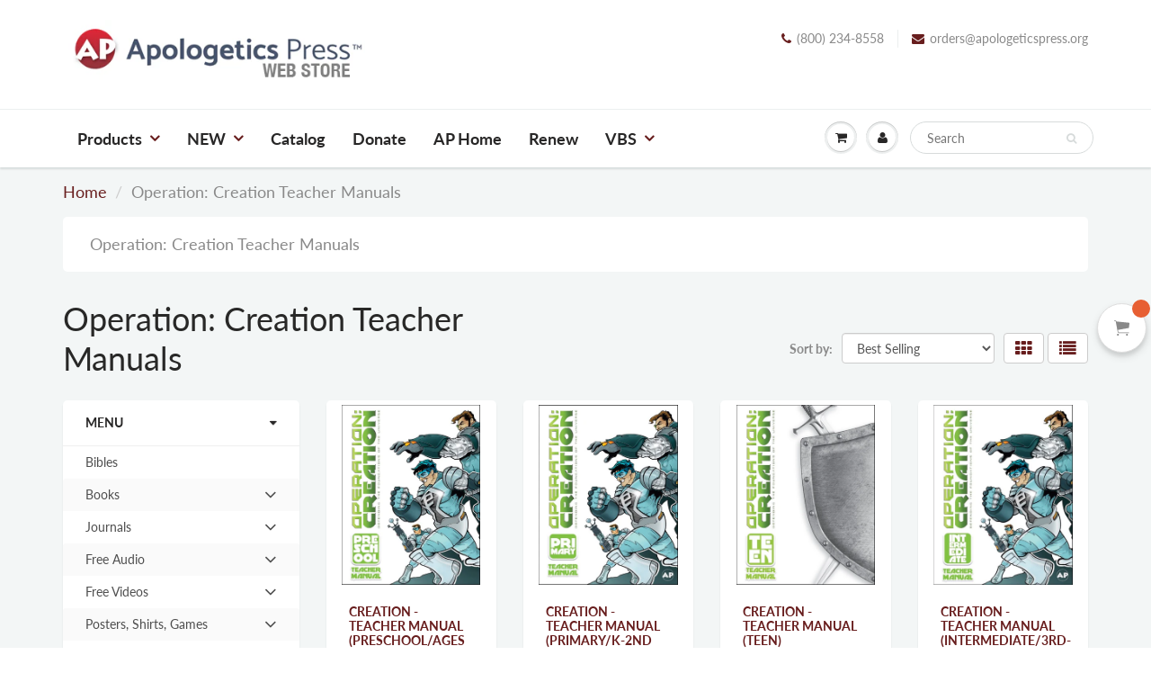

--- FILE ---
content_type: text/html; charset=utf-8
request_url: https://store.apologeticspress.org/collections/operation-creation-teacher-manuals
body_size: 79441
content:
<!doctype html>
<html lang="en" class="noIE">
  <head>

    <!-- Basic page needs ================================================== -->
    <meta charset="utf-8">
    <meta name="viewport" content="width=device-width, initial-scale=1, maximum-scale=1">

    <!-- Title and description ================================================== -->
    <title>
      Operation: Creation Teacher Manuals &ndash; ApologeticsPress
    </title>

    
    <meta name="description" content="Operation: Creation Teacher Manuals">
    

    <!-- Helpers ================================================== -->
     <meta property="og:url" content="https://store.apologeticspress.org/collections/operation-creation-teacher-manuals">
 <meta property="og:site_name" content="ApologeticsPress">

  <meta property="og:type" content="website">
  <meta property="og:title" content="Operation: Creation Teacher Manuals">
  


	
  		<meta property="og:description" content="Operation: Creation Teacher Manuals">
	

 




  <meta name="twitter:site" content="@apopress">

<meta name="twitter:card" content="summary">

    <link rel="canonical" href="https://store.apologeticspress.org/collections/operation-creation-teacher-manuals">
    <meta name="viewport" content="width=device-width,initial-scale=1">
    <meta name="theme-color" content="#681e1e">

    
    <link rel="shortcut icon" href="//store.apologeticspress.org/cdn/shop/t/5/assets/favicon.png?v=153596717818390576401542247276" type="image/png" />
    
    <link href="//store.apologeticspress.org/cdn/shop/t/5/assets/apps.css?v=94048996001022465751542247293" rel="stylesheet" type="text/css" media="all" />
    <link href="//store.apologeticspress.org/cdn/shop/t/5/assets/style.css?v=4485428248409334141767885440" rel="stylesheet" type="text/css" media="all" />
    <link href="//store.apologeticspress.org/cdn/shop/t/5/assets/flexslider.css?v=103203455966622741981542247293" rel="stylesheet" type="text/css" media="all" />
    <link href="//store.apologeticspress.org/cdn/shop/t/5/assets/flexslider-product.css?v=40832823937682539271542247292" rel="stylesheet" type="text/css" media="all" />
    
    
    
    <!-- Header hook for plugins ================================================== -->
    <script>window.performance && window.performance.mark && window.performance.mark('shopify.content_for_header.start');</script><meta id="shopify-digital-wallet" name="shopify-digital-wallet" content="/12064325691/digital_wallets/dialog">
<meta name="shopify-checkout-api-token" content="d15ebd07481b1a33e94433f3c138f416">
<meta id="in-context-paypal-metadata" data-shop-id="12064325691" data-venmo-supported="true" data-environment="production" data-locale="en_US" data-paypal-v4="true" data-currency="USD">
<link rel="alternate" type="application/atom+xml" title="Feed" href="/collections/operation-creation-teacher-manuals.atom" />
<link rel="alternate" type="application/json+oembed" href="https://store.apologeticspress.org/collections/operation-creation-teacher-manuals.oembed">
<script async="async" src="/checkouts/internal/preloads.js?locale=en-US"></script>
<script id="apple-pay-shop-capabilities" type="application/json">{"shopId":12064325691,"countryCode":"US","currencyCode":"USD","merchantCapabilities":["supports3DS"],"merchantId":"gid:\/\/shopify\/Shop\/12064325691","merchantName":"ApologeticsPress","requiredBillingContactFields":["postalAddress","email"],"requiredShippingContactFields":["postalAddress","email"],"shippingType":"shipping","supportedNetworks":["visa","masterCard","amex","discover","elo","jcb"],"total":{"type":"pending","label":"ApologeticsPress","amount":"1.00"},"shopifyPaymentsEnabled":true,"supportsSubscriptions":true}</script>
<script id="shopify-features" type="application/json">{"accessToken":"d15ebd07481b1a33e94433f3c138f416","betas":["rich-media-storefront-analytics"],"domain":"store.apologeticspress.org","predictiveSearch":true,"shopId":12064325691,"locale":"en"}</script>
<script>var Shopify = Shopify || {};
Shopify.shop = "apologeticspress.myshopify.com";
Shopify.locale = "en";
Shopify.currency = {"active":"USD","rate":"1.0"};
Shopify.country = "US";
Shopify.theme = {"name":"ShowTime 2.0","id":44134694971,"schema_name":"ShowTime","schema_version":"6.0","theme_store_id":687,"role":"main"};
Shopify.theme.handle = "null";
Shopify.theme.style = {"id":null,"handle":null};
Shopify.cdnHost = "store.apologeticspress.org/cdn";
Shopify.routes = Shopify.routes || {};
Shopify.routes.root = "/";</script>
<script type="module">!function(o){(o.Shopify=o.Shopify||{}).modules=!0}(window);</script>
<script>!function(o){function n(){var o=[];function n(){o.push(Array.prototype.slice.apply(arguments))}return n.q=o,n}var t=o.Shopify=o.Shopify||{};t.loadFeatures=n(),t.autoloadFeatures=n()}(window);</script>
<script id="shop-js-analytics" type="application/json">{"pageType":"collection"}</script>
<script defer="defer" async type="module" src="//store.apologeticspress.org/cdn/shopifycloud/shop-js/modules/v2/client.init-shop-cart-sync_IZsNAliE.en.esm.js"></script>
<script defer="defer" async type="module" src="//store.apologeticspress.org/cdn/shopifycloud/shop-js/modules/v2/chunk.common_0OUaOowp.esm.js"></script>
<script type="module">
  await import("//store.apologeticspress.org/cdn/shopifycloud/shop-js/modules/v2/client.init-shop-cart-sync_IZsNAliE.en.esm.js");
await import("//store.apologeticspress.org/cdn/shopifycloud/shop-js/modules/v2/chunk.common_0OUaOowp.esm.js");

  window.Shopify.SignInWithShop?.initShopCartSync?.({"fedCMEnabled":true,"windoidEnabled":true});

</script>
<script id="__st">var __st={"a":12064325691,"offset":-21600,"reqid":"63346f18-68c3-48f6-9e21-e92556ee5bd9-1768551771","pageurl":"store.apologeticspress.org\/collections\/operation-creation-teacher-manuals","u":"6f7047116661","p":"collection","rtyp":"collection","rid":266821697571};</script>
<script>window.ShopifyPaypalV4VisibilityTracking = true;</script>
<script id="captcha-bootstrap">!function(){'use strict';const t='contact',e='account',n='new_comment',o=[[t,t],['blogs',n],['comments',n],[t,'customer']],c=[[e,'customer_login'],[e,'guest_login'],[e,'recover_customer_password'],[e,'create_customer']],r=t=>t.map((([t,e])=>`form[action*='/${t}']:not([data-nocaptcha='true']) input[name='form_type'][value='${e}']`)).join(','),a=t=>()=>t?[...document.querySelectorAll(t)].map((t=>t.form)):[];function s(){const t=[...o],e=r(t);return a(e)}const i='password',u='form_key',d=['recaptcha-v3-token','g-recaptcha-response','h-captcha-response',i],f=()=>{try{return window.sessionStorage}catch{return}},m='__shopify_v',_=t=>t.elements[u];function p(t,e,n=!1){try{const o=window.sessionStorage,c=JSON.parse(o.getItem(e)),{data:r}=function(t){const{data:e,action:n}=t;return t[m]||n?{data:e,action:n}:{data:t,action:n}}(c);for(const[e,n]of Object.entries(r))t.elements[e]&&(t.elements[e].value=n);n&&o.removeItem(e)}catch(o){console.error('form repopulation failed',{error:o})}}const l='form_type',E='cptcha';function T(t){t.dataset[E]=!0}const w=window,h=w.document,L='Shopify',v='ce_forms',y='captcha';let A=!1;((t,e)=>{const n=(g='f06e6c50-85a8-45c8-87d0-21a2b65856fe',I='https://cdn.shopify.com/shopifycloud/storefront-forms-hcaptcha/ce_storefront_forms_captcha_hcaptcha.v1.5.2.iife.js',D={infoText:'Protected by hCaptcha',privacyText:'Privacy',termsText:'Terms'},(t,e,n)=>{const o=w[L][v],c=o.bindForm;if(c)return c(t,g,e,D).then(n);var r;o.q.push([[t,g,e,D],n]),r=I,A||(h.body.append(Object.assign(h.createElement('script'),{id:'captcha-provider',async:!0,src:r})),A=!0)});var g,I,D;w[L]=w[L]||{},w[L][v]=w[L][v]||{},w[L][v].q=[],w[L][y]=w[L][y]||{},w[L][y].protect=function(t,e){n(t,void 0,e),T(t)},Object.freeze(w[L][y]),function(t,e,n,w,h,L){const[v,y,A,g]=function(t,e,n){const i=e?o:[],u=t?c:[],d=[...i,...u],f=r(d),m=r(i),_=r(d.filter((([t,e])=>n.includes(e))));return[a(f),a(m),a(_),s()]}(w,h,L),I=t=>{const e=t.target;return e instanceof HTMLFormElement?e:e&&e.form},D=t=>v().includes(t);t.addEventListener('submit',(t=>{const e=I(t);if(!e)return;const n=D(e)&&!e.dataset.hcaptchaBound&&!e.dataset.recaptchaBound,o=_(e),c=g().includes(e)&&(!o||!o.value);(n||c)&&t.preventDefault(),c&&!n&&(function(t){try{if(!f())return;!function(t){const e=f();if(!e)return;const n=_(t);if(!n)return;const o=n.value;o&&e.removeItem(o)}(t);const e=Array.from(Array(32),(()=>Math.random().toString(36)[2])).join('');!function(t,e){_(t)||t.append(Object.assign(document.createElement('input'),{type:'hidden',name:u})),t.elements[u].value=e}(t,e),function(t,e){const n=f();if(!n)return;const o=[...t.querySelectorAll(`input[type='${i}']`)].map((({name:t})=>t)),c=[...d,...o],r={};for(const[a,s]of new FormData(t).entries())c.includes(a)||(r[a]=s);n.setItem(e,JSON.stringify({[m]:1,action:t.action,data:r}))}(t,e)}catch(e){console.error('failed to persist form',e)}}(e),e.submit())}));const S=(t,e)=>{t&&!t.dataset[E]&&(n(t,e.some((e=>e===t))),T(t))};for(const o of['focusin','change'])t.addEventListener(o,(t=>{const e=I(t);D(e)&&S(e,y())}));const B=e.get('form_key'),M=e.get(l),P=B&&M;t.addEventListener('DOMContentLoaded',(()=>{const t=y();if(P)for(const e of t)e.elements[l].value===M&&p(e,B);[...new Set([...A(),...v().filter((t=>'true'===t.dataset.shopifyCaptcha))])].forEach((e=>S(e,t)))}))}(h,new URLSearchParams(w.location.search),n,t,e,['guest_login'])})(!0,!0)}();</script>
<script integrity="sha256-4kQ18oKyAcykRKYeNunJcIwy7WH5gtpwJnB7kiuLZ1E=" data-source-attribution="shopify.loadfeatures" defer="defer" src="//store.apologeticspress.org/cdn/shopifycloud/storefront/assets/storefront/load_feature-a0a9edcb.js" crossorigin="anonymous"></script>
<script data-source-attribution="shopify.dynamic_checkout.dynamic.init">var Shopify=Shopify||{};Shopify.PaymentButton=Shopify.PaymentButton||{isStorefrontPortableWallets:!0,init:function(){window.Shopify.PaymentButton.init=function(){};var t=document.createElement("script");t.src="https://store.apologeticspress.org/cdn/shopifycloud/portable-wallets/latest/portable-wallets.en.js",t.type="module",document.head.appendChild(t)}};
</script>
<script data-source-attribution="shopify.dynamic_checkout.buyer_consent">
  function portableWalletsHideBuyerConsent(e){var t=document.getElementById("shopify-buyer-consent"),n=document.getElementById("shopify-subscription-policy-button");t&&n&&(t.classList.add("hidden"),t.setAttribute("aria-hidden","true"),n.removeEventListener("click",e))}function portableWalletsShowBuyerConsent(e){var t=document.getElementById("shopify-buyer-consent"),n=document.getElementById("shopify-subscription-policy-button");t&&n&&(t.classList.remove("hidden"),t.removeAttribute("aria-hidden"),n.addEventListener("click",e))}window.Shopify?.PaymentButton&&(window.Shopify.PaymentButton.hideBuyerConsent=portableWalletsHideBuyerConsent,window.Shopify.PaymentButton.showBuyerConsent=portableWalletsShowBuyerConsent);
</script>
<script>
  function portableWalletsCleanup(e){e&&e.src&&console.error("Failed to load portable wallets script "+e.src);var t=document.querySelectorAll("shopify-accelerated-checkout .shopify-payment-button__skeleton, shopify-accelerated-checkout-cart .wallet-cart-button__skeleton"),e=document.getElementById("shopify-buyer-consent");for(let e=0;e<t.length;e++)t[e].remove();e&&e.remove()}function portableWalletsNotLoadedAsModule(e){e instanceof ErrorEvent&&"string"==typeof e.message&&e.message.includes("import.meta")&&"string"==typeof e.filename&&e.filename.includes("portable-wallets")&&(window.removeEventListener("error",portableWalletsNotLoadedAsModule),window.Shopify.PaymentButton.failedToLoad=e,"loading"===document.readyState?document.addEventListener("DOMContentLoaded",window.Shopify.PaymentButton.init):window.Shopify.PaymentButton.init())}window.addEventListener("error",portableWalletsNotLoadedAsModule);
</script>

<script type="module" src="https://store.apologeticspress.org/cdn/shopifycloud/portable-wallets/latest/portable-wallets.en.js" onError="portableWalletsCleanup(this)" crossorigin="anonymous"></script>
<script nomodule>
  document.addEventListener("DOMContentLoaded", portableWalletsCleanup);
</script>

<link id="shopify-accelerated-checkout-styles" rel="stylesheet" media="screen" href="https://store.apologeticspress.org/cdn/shopifycloud/portable-wallets/latest/accelerated-checkout-backwards-compat.css" crossorigin="anonymous">
<style id="shopify-accelerated-checkout-cart">
        #shopify-buyer-consent {
  margin-top: 1em;
  display: inline-block;
  width: 100%;
}

#shopify-buyer-consent.hidden {
  display: none;
}

#shopify-subscription-policy-button {
  background: none;
  border: none;
  padding: 0;
  text-decoration: underline;
  font-size: inherit;
  cursor: pointer;
}

#shopify-subscription-policy-button::before {
  box-shadow: none;
}

      </style>

<script>window.performance && window.performance.mark && window.performance.mark('shopify.content_for_header.end');</script>
<script type="text/javascript">window.moneyFormat = "${{amount}}";
  window.shopCurrency = "USD";
  window.assetsUrl = '//store.apologeticspress.org/cdn/shop/t/5/assets/';
</script>
<script>
  window.globoRelatedProductsConfig = {
    apiUrl: "https://related-products.globosoftware.net/api",
    alternateApiUrl: "https://related-products.globosoftware.net",
    shop: "apologeticspress.myshopify.com",
    shopNumber: 39272,
    domain: "store.apologeticspress.org",
    customer:null,
    urls: {
      search: "\/search",
      collection: "\/collections",
    },
    page: 'collection',
    translation: {"add_to_cart":"Add to cart","added_to_cart":"Added to cart","add_selected_to_cart":"Add selected to cart","added_selected_to_cart":"Added selected to cart","sale":"Sale","total_price":"Total Price","this_item":"This item","sold_out":"Sold out","add_to_cart_short":"ADD","added_to_cart_short":"ADDED"},
    settings: {"redirect":true,"new_tab":true,"image_ratio":"25:50","visible_tags":null,"hidden_tags":"Audio\nTracts\nDownload\nCD\nOther Publishers","hidden_collections":null,"exclude_tags":"audio\ntracts\nDownload\nCD\nOther Publishers","carousel_autoplay":false,"carousel_disable_in_mobile":false,"carousel_loop":true,"carousel_rtl":false,"carousel_items":"5","sold_out":false,"discount":{"enable":false,"condition":"any","type":"percentage","value":10}},
    manualRecommendations: {},
    boughtTogetherIds: {},
    trendingProducts: {"error":"json not allowed for this object"},
    productBoughtTogether: {"type":"product_bought_together","enable":true,"title":{"text":"Also Consider These  Resources","color":"#000000","fontSize":"25","align":"center"},"subtitle":{"text":"","color":"#212121","fontSize":"18"},"limit":10,"maxWidth":2500,"conditions":[{"id":"manual","status":1},{"id":"bought_together","status":1},{"id":"collection","type":"same","status":1},{"id":"type","type":"same","status":0},{"id":"vendor","type":"same","status":0},{"id":"global","status":0},{"id":"tags","type":"same","status":0}],"template":{"id":1,"elements":["price","addToCartBtn","variantSelector","saleLabel"],"productTitle":{"fontSize":"15","color":"#111111"},"productPrice":{"fontSize":"14","color":"#B12704"},"productOldPrice":{"fontSize":16,"color":"#989898"},"button":{"fontSize":"14","color":"#ffffff","backgroundColor":"#6371c7"},"saleLabel":{"color":"#fff","backgroundColor":"#c00000"},"this_item":true,"selected":true},"random":1,"discount":true},
    productRelated: {"type":"product_related","enable":true,"title":{"text":"Also Consider These Great Items","color":"#000000","fontSize":20,"align":"center"},"subtitle":{"text":"","color":"#212121","fontSize":"18"},"limit":10,"maxWidth":1000,"conditions":[{"id":"manual","status":1},{"id":"bought_together","status":1},{"id":"collection","type":"same","status":1},{"id":"type","type":"same","status":0},{"id":"vendor","type":"same","status":0},{"id":"global","status":0},{"id":"tags","type":"same","status":0}],"template":{"id":1,"elements":["price","addToCartBtn","variantSelector","saleLabel"],"productTitle":{"fontSize":"15","color":"#111111"},"productPrice":{"fontSize":"14","color":"#B12704"},"productOldPrice":{"fontSize":16,"color":"#989898"},"button":{"fontSize":"14","color":"#ffffff","backgroundColor":"#6371c7"},"saleLabel":{"color":"#fff","backgroundColor":"#c00000"},"this_item":false,"selected":false},"random":1,"discount":false},
    cart: {"type":"cart","enable":true,"title":{"text":"Also Consider These Great Items","color":"#000000","fontSize":20,"align":"center"},"subtitle":{"text":"","color":"#212121","fontSize":"18"},"limit":10,"maxWidth":1000,"conditions":[{"id":"manual","status":1},{"id":"bought_together","status":1},{"id":"global","status":0},{"id":"tags","type":"same","status":0}],"template":{"id":1,"elements":["price","addToCartBtn","variantSelector","saleLabel"],"productTitle":{"fontSize":"14","color":"#111111"},"productPrice":{"fontSize":"14","color":"#B12704"},"productOldPrice":{"fontSize":16,"color":"#989898"},"button":{"fontSize":"15","color":"#ffffff","backgroundColor":"#6371c7"},"saleLabel":{"color":"#fff","backgroundColor":"#c00000"},"this_item":true,"selected":true},"random":1,"discount":false},
    basis_collection_handle: 'all',
    widgets: [],
    offers: [],
    view_name: 'globo.alsobought',
    cart_properties_name: '_bundle',
    upsell_properties_name: '_upsell_bundle',
    discounted_ids: [],
    discount_min_amount: 0,
    offerdiscounted_ids: [],
    offerdiscount_min_amount: 0,data: {},upselldatas:{},
    cartitems:[],
    no_image_url: "https://cdn.shopify.com/s/images/admin/no-image-large.gif"
  };
</script>
<script>
</script>
<script defer src="//store.apologeticspress.org/cdn/shop/t/5/assets/globo.alsobought.min.js?v=62355038431277974841660147766" type="text/javascript"></script>
<link rel="preload stylesheet" href="//store.apologeticspress.org/cdn/shop/t/5/assets/globo.alsobought.css?v=32243405131441024891658324528" as="style">

<script>window.BOLD = window.BOLD || {};
    window.BOLD.common = window.BOLD.common || {};
    window.BOLD.common.Shopify = window.BOLD.common.Shopify || {};
    window.BOLD.common.Shopify.shop = {
      domain: 'store.apologeticspress.org',
      permanent_domain: 'apologeticspress.myshopify.com',
      url: 'https://store.apologeticspress.org',
      secure_url: 'https://store.apologeticspress.org',
      money_format: "${{amount}}",
      currency: "USD"
    };
    window.BOLD.common.Shopify.customer = {
      id: null,
      tags: null,
    };
    window.BOLD.common.Shopify.cart = {"note":null,"attributes":{},"original_total_price":0,"total_price":0,"total_discount":0,"total_weight":0.0,"item_count":0,"items":[],"requires_shipping":false,"currency":"USD","items_subtotal_price":0,"cart_level_discount_applications":[],"checkout_charge_amount":0};
    window.BOLD.common.template = 'collection';window.BOLD.common.Shopify.formatMoney = function(money, format) {
        function n(t, e) {
            return "undefined" == typeof t ? e : t
        }
        function r(t, e, r, i) {
            if (e = n(e, 2),
                r = n(r, ","),
                i = n(i, "."),
            isNaN(t) || null == t)
                return 0;
            t = (t / 100).toFixed(e);
            var o = t.split(".")
                , a = o[0].replace(/(\d)(?=(\d\d\d)+(?!\d))/g, "$1" + r)
                , s = o[1] ? i + o[1] : "";
            return a + s
        }
        "string" == typeof money && (money = money.replace(".", ""));
        var i = ""
            , o = /\{\{\s*(\w+)\s*\}\}/
            , a = format || window.BOLD.common.Shopify.shop.money_format || window.Shopify.money_format || "$ {{ amount }}";
        switch (a.match(o)[1]) {
            case "amount":
                i = r(money, 2, ",", ".");
                break;
            case "amount_no_decimals":
                i = r(money, 0, ",", ".");
                break;
            case "amount_with_comma_separator":
                i = r(money, 2, ".", ",");
                break;
            case "amount_no_decimals_with_comma_separator":
                i = r(money, 0, ".", ",");
                break;
            case "amount_with_space_separator":
                i = r(money, 2, " ", ",");
                break;
            case "amount_no_decimals_with_space_separator":
                i = r(money, 0, " ", ",");
                break;
            case "amount_with_apostrophe_separator":
                i = r(money, 2, "'", ".");
                break;
        }
        return a.replace(o, i);
    };
    window.BOLD.common.Shopify.saveProduct = function (handle, product) {
      if (typeof handle === 'string' && typeof window.BOLD.common.Shopify.products[handle] === 'undefined') {
        if (typeof product === 'number') {
          window.BOLD.common.Shopify.handles[product] = handle;
          product = { id: product };
        }
        window.BOLD.common.Shopify.products[handle] = product;
      }
    };
    window.BOLD.common.Shopify.saveVariant = function (variant_id, variant) {
      if (typeof variant_id === 'number' && typeof window.BOLD.common.Shopify.variants[variant_id] === 'undefined') {
        window.BOLD.common.Shopify.variants[variant_id] = variant;
      }
    };window.BOLD.common.Shopify.products = window.BOLD.common.Shopify.products || {};
    window.BOLD.common.Shopify.variants = window.BOLD.common.Shopify.variants || {};
    window.BOLD.common.Shopify.handles = window.BOLD.common.Shopify.handles || {};window.BOLD.common.Shopify.saveProduct(null, null);window.BOLD.apps_installed = {"Product Bundles":2,"Recurring Orders":1} || {};window.BOLD.common.Shopify.metafields = window.BOLD.common.Shopify.metafields || {};window.BOLD.common.Shopify.metafields["bold_rp"] = {"recurring_type":2};window.BOLD.common.Shopify.metafields["bold_csp_defaults"] = {};</script><script src="https://bundles.boldapps.net/js/bundles.js" type="text/javascript"></script>
<link href="//store.apologeticspress.org/cdn/shop/t/5/assets/bold-bundles.css?v=88917374720284862951567022203" rel="stylesheet" type="text/css" media="all" />
<script src="https://cp.boldapps.net/js/csp.js" type="text/javascript"></script>
<script src="https://ro.boldapps.net/v2_ui/js/ro.js" type="text/javascript"></script><script>

  var BOLD = BOLD || {};
  BOLD.recurring_orders = BOLD.recurring_orders || {};
  if(typeof BOLD.recurring_orders.setSettings !== 'undefined') {
      BOLD.recurring_orders.setSettings({
        loadingEnabled: true
      },true);
   } else {
     BOLD.recurring_orders.settings = {
       loadingEnabled: true
     };
   }

  BOLD.recurring_orders.modes = {
    current_mode:2,
    recurring_cart:0,
    single_product:1,
    mixed_cart:2
  };

  BOLD.customer = BOLD.customer || {};
  BOLD.customer.id = null || '';
  BOLD.customer.email= null || '';
  BOLD.customer.address1= null || '';
  BOLD.customer.address = null || '';
  BOLD.customer.city = null || '';
  BOLD.customer.company = null || '';
  BOLD.customer.country = null || '';
  BOLD.customer.first_name = null || '';
  BOLD.customer.last_name = null || '';
  BOLD.customer.phone = null || '';
  BOLD.customer.province = null || '';
  BOLD.customer.zip = null || '';
  BOLD.customer.tags = null || '';


  
  
  window.mixed_cart = null;
</script>
<!--[if lt IE 9]>
    <script src="//html5shiv.googlecode.com/svn/trunk/html5.js" type="text/javascript"></script>
    <![endif]-->

    

    <script src="//store.apologeticspress.org/cdn/shop/t/5/assets/jquery.js?v=105778841822381192391542247280" type="text/javascript"></script>
    
    <script src="//store.apologeticspress.org/cdn/shop/t/5/assets/lazysizes.js?v=68441465964607740661542247280" async="async"></script>
    
    
    
    <!-- Theme Global App JS ================================================== -->
    <script>
      var app = app || {
        data:{
          template:"collection",
          money_format: "${{amount}}"
        }
      }
  
    </script>
    <noscript>
  <style>
    .article_img_block > figure > img:nth-child(2), 
    .catalog_c .collection-box > img:nth-child(2),
    .gallery_container  .box > figure > img:nth-child(2),
    .image_with_text_container .box > figure > img:nth-child(2),
    .collection-list-row .box_1 > a > img:nth-child(2),
    .featured-products .product-image > a > img:nth-child(2){
      display: none !important
    }
  </style>
</noscript>
  
				        <style>
				            .intl-tel-input .country-list .country-name,.intl-tel-input .country-list .dial-code,.intl-tel-input .country-list .flag-box{vertical-align:middle }.intl-tel-input{position:relative;display:block }.intl-tel-input *{box-sizing:border-box;-moz-box-sizing:border-box }.intl-tel-input .hide{display:none }.intl-tel-input .v-hide{visibility:hidden }.intl-tel-input input,.intl-tel-input input[type=tel],.intl-tel-input input[type=text]{position:relative;z-index:0;margin-top:0!important;margin-bottom:0!important;padding-right:36px;margin-right:0 }.intl-tel-input .flag-container{position:absolute;top:0;bottom:0;right:0;padding:1px }.intl-tel-input .selected-flag{z-index:1;position:relative;width:36px;height:100%;padding:0 0 0 8px }.intl-tel-input .selected-flag .iti-flag{position:absolute;top:0;bottom:0;margin:auto }.intl-tel-input .selected-flag .iti-arrow{position:absolute;top:50%;margin-top:-2px;right:6px;width:0;height:0;border-left:3px solid transparent;border-right:3px solid transparent;border-top:4px solid #555 }.intl-tel-input .selected-flag .iti-arrow.up{border-top:none;border-bottom:4px solid #555 }.intl-tel-input .country-list{position:absolute;z-index:2;list-style:none;text-align:left;padding:0;margin:0 0 0 -1px;box-shadow:1px 1px 4px rgba(0,0,0,.2);background-color:#fff;border:1px solid #CCC;white-space:nowrap;max-height:200px;overflow-y:scroll }.intl-tel-input .country-list .country.highlight,.intl-tel-input.allow-dropdown .flag-container:hover .selected-flag{background-color:rgba(0,0,0,.05) }.intl-tel-input .country-list.dropup{bottom:100%;margin-bottom:-1px }.intl-tel-input .country-list .flag-box{display:inline-block;width:20px }@media (max-width:500px){.intl-tel-input .country-list{white-space:normal }}.intl-tel-input .country-list .divider{padding-bottom:5px;margin-bottom:5px;border-bottom:1px solid #CCC }.intl-tel-input .country-list .country{padding:5px 10px }.intl-tel-input .country-list .country .dial-code{color:#999 }.intl-tel-input .country-list .country-name,.intl-tel-input .country-list .flag-box{margin-right:6px }.intl-tel-input.allow-dropdown input,.intl-tel-input.allow-dropdown input[type=tel],.intl-tel-input.allow-dropdown input[type=text],.intl-tel-input.separate-dial-code input,.intl-tel-input.separate-dial-code input[type=tel],.intl-tel-input.separate-dial-code input[type=text]{padding-right:6px;padding-left:52px;margin-left:0 }.intl-tel-input.allow-dropdown .flag-container,.intl-tel-input.separate-dial-code .flag-container{right:auto;left:0 }.intl-tel-input.allow-dropdown .selected-flag,.intl-tel-input.separate-dial-code .selected-flag{width:46px }.intl-tel-input.allow-dropdown .flag-container:hover{cursor:pointer }.intl-tel-input.allow-dropdown input[disabled]+.flag-container:hover,.intl-tel-input.allow-dropdown input[readonly]+.flag-container:hover{cursor:default }.intl-tel-input.allow-dropdown input[disabled]+.flag-container:hover .selected-flag,.intl-tel-input.allow-dropdown input[readonly]+.flag-container:hover .selected-flag{background-color:transparent }.intl-tel-input.separate-dial-code .selected-flag{background-color:rgba(0,0,0,.05);display:table }.intl-tel-input.separate-dial-code .selected-dial-code{display:table-cell;vertical-align:middle;padding-left:28px }.intl-tel-input.separate-dial-code.iti-sdc-2 input,.intl-tel-input.separate-dial-code.iti-sdc-2 input[type=tel],.intl-tel-input.separate-dial-code.iti-sdc-2 input[type=text]{padding-left:66px }.intl-tel-input.separate-dial-code.iti-sdc-2 .selected-flag{width:60px }.intl-tel-input.separate-dial-code.allow-dropdown.iti-sdc-2 input,.intl-tel-input.separate-dial-code.allow-dropdown.iti-sdc-2 input[type=tel],.intl-tel-input.separate-dial-code.allow-dropdown.iti-sdc-2 input[type=text]{padding-left:76px }.intl-tel-input.separate-dial-code.allow-dropdown.iti-sdc-2 .selected-flag{width:70px }.intl-tel-input.separate-dial-code.iti-sdc-3 input,.intl-tel-input.separate-dial-code.iti-sdc-3 input[type=tel],.intl-tel-input.separate-dial-code.iti-sdc-3 input[type=text]{padding-left:74px }.intl-tel-input.separate-dial-code.iti-sdc-3 .selected-flag{width:68px }.intl-tel-input.separate-dial-code.allow-dropdown.iti-sdc-3 input,.intl-tel-input.separate-dial-code.allow-dropdown.iti-sdc-3 input[type=tel],.intl-tel-input.separate-dial-code.allow-dropdown.iti-sdc-3 input[type=text]{padding-left:84px }.intl-tel-input.separate-dial-code.allow-dropdown.iti-sdc-3 .selected-flag{width:78px }.intl-tel-input.separate-dial-code.iti-sdc-4 input,.intl-tel-input.separate-dial-code.iti-sdc-4 input[type=tel],.intl-tel-input.separate-dial-code.iti-sdc-4 input[type=text]{padding-left:82px }.intl-tel-input.separate-dial-code.iti-sdc-4 .selected-flag{width:76px }.intl-tel-input.separate-dial-code.allow-dropdown.iti-sdc-4 input,.intl-tel-input.separate-dial-code.allow-dropdown.iti-sdc-4 input[type=tel],.intl-tel-input.separate-dial-code.allow-dropdown.iti-sdc-4 input[type=text]{padding-left:92px }.intl-tel-input.separate-dial-code.allow-dropdown.iti-sdc-4 .selected-flag{width:86px }.intl-tel-input.separate-dial-code.iti-sdc-5 input,.intl-tel-input.separate-dial-code.iti-sdc-5 input[type=tel],.intl-tel-input.separate-dial-code.iti-sdc-5 input[type=text]{padding-left:90px }.intl-tel-input.separate-dial-code.iti-sdc-5 .selected-flag{width:84px }.intl-tel-input.separate-dial-code.allow-dropdown.iti-sdc-5 input,.intl-tel-input.separate-dial-code.allow-dropdown.iti-sdc-5 input[type=tel],.intl-tel-input.separate-dial-code.allow-dropdown.iti-sdc-5 input[type=text]{padding-left:100px }.intl-tel-input.separate-dial-code.allow-dropdown.iti-sdc-5 .selected-flag{width:94px }.intl-tel-input.iti-container{position:absolute;top:-1000px;left:-1000px;z-index:1060;padding:1px }.intl-tel-input.iti-container:hover{cursor:pointer }.iti-mobile .intl-tel-input.iti-container{top:30px;bottom:30px;left:30px;right:30px;position:fixed; z-index: 99999;}.iti-mobile .intl-tel-input .country-list{max-height:100%;width:100% }.iti-mobile .intl-tel-input .country-list .country{padding:10px;line-height:1.5em }.iti-flag{width:20px }.iti-flag.be{width:18px }.iti-flag.ch{width:15px }.iti-flag.mc{width:19px }.iti-flag.ac{height:10px;background-position:0 0 }.iti-flag.ad{height:14px;background-position:-22px 0 }.iti-flag.ae{height:10px;background-position:-44px 0 }.iti-flag.af{height:14px;background-position:-66px 0 }.iti-flag.ag{height:14px;background-position:-88px 0 }.iti-flag.ai{height:10px;background-position:-110px 0 }.iti-flag.al{height:15px;background-position:-132px 0 }.iti-flag.am{height:10px;background-position:-154px 0 }.iti-flag.ao{height:14px;background-position:-176px 0 }.iti-flag.aq{height:14px;background-position:-198px 0 }.iti-flag.ar{height:13px;background-position:-220px 0 }.iti-flag.as{height:10px;background-position:-242px 0 }.iti-flag.at{height:14px;background-position:-264px 0 }.iti-flag.au{height:10px;background-position:-286px 0 }.iti-flag.aw{height:14px;background-position:-308px 0 }.iti-flag.ax{height:13px;background-position:-330px 0 }.iti-flag.az{height:10px;background-position:-352px 0 }.iti-flag.ba{height:10px;background-position:-374px 0 }.iti-flag.bb{height:14px;background-position:-396px 0 }.iti-flag.bd{height:12px;background-position:-418px 0 }.iti-flag.be{height:15px;background-position:-440px 0 }.iti-flag.bf{height:14px;background-position:-460px 0 }.iti-flag.bg{height:12px;background-position:-482px 0 }.iti-flag.bh{height:12px;background-position:-504px 0 }.iti-flag.bi{height:12px;background-position:-526px 0 }.iti-flag.bj{height:14px;background-position:-548px 0 }.iti-flag.bl{height:14px;background-position:-570px 0 }.iti-flag.bm{height:10px;background-position:-592px 0 }.iti-flag.bn{height:10px;background-position:-614px 0 }.iti-flag.bo{height:14px;background-position:-636px 0 }.iti-flag.bq{height:14px;background-position:-658px 0 }.iti-flag.br{height:14px;background-position:-680px 0 }.iti-flag.bs{height:10px;background-position:-702px 0 }.iti-flag.bt{height:14px;background-position:-724px 0 }.iti-flag.bv{height:15px;background-position:-746px 0 }.iti-flag.bw{height:14px;background-position:-768px 0 }.iti-flag.by{height:10px;background-position:-790px 0 }.iti-flag.bz{height:14px;background-position:-812px 0 }.iti-flag.ca{height:10px;background-position:-834px 0 }.iti-flag.cc{height:10px;background-position:-856px 0 }.iti-flag.cd{height:15px;background-position:-878px 0 }.iti-flag.cf{height:14px;background-position:-900px 0 }.iti-flag.cg{height:14px;background-position:-922px 0 }.iti-flag.ch{height:15px;background-position:-944px 0 }.iti-flag.ci{height:14px;background-position:-961px 0 }.iti-flag.ck{height:10px;background-position:-983px 0 }.iti-flag.cl{height:14px;background-position:-1005px 0 }.iti-flag.cm{height:14px;background-position:-1027px 0 }.iti-flag.cn{height:14px;background-position:-1049px 0 }.iti-flag.co{height:14px;background-position:-1071px 0 }.iti-flag.cp{height:14px;background-position:-1093px 0 }.iti-flag.cr{height:12px;background-position:-1115px 0 }.iti-flag.cu{height:10px;background-position:-1137px 0 }.iti-flag.cv{height:12px;background-position:-1159px 0 }.iti-flag.cw{height:14px;background-position:-1181px 0 }.iti-flag.cx{height:10px;background-position:-1203px 0 }.iti-flag.cy{height:14px;background-position:-1225px 0 }.iti-flag.cz{height:14px;background-position:-1247px 0 }.iti-flag.de{height:12px;background-position:-1269px 0 }.iti-flag.dg{height:10px;background-position:-1291px 0 }.iti-flag.dj{height:14px;background-position:-1313px 0 }.iti-flag.dk{height:15px;background-position:-1335px 0 }.iti-flag.dm{height:10px;background-position:-1357px 0 }.iti-flag.do{height:14px;background-position:-1379px 0 }.iti-flag.dz{height:14px;background-position:-1401px 0 }.iti-flag.ea{height:14px;background-position:-1423px 0 }.iti-flag.ec{height:14px;background-position:-1445px 0 }.iti-flag.ee{height:13px;background-position:-1467px 0 }.iti-flag.eg{height:14px;background-position:-1489px 0 }.iti-flag.eh{height:10px;background-position:-1511px 0 }.iti-flag.er{height:10px;background-position:-1533px 0 }.iti-flag.es{height:14px;background-position:-1555px 0 }.iti-flag.et{height:10px;background-position:-1577px 0 }.iti-flag.eu{height:14px;background-position:-1599px 0 }.iti-flag.fi{height:12px;background-position:-1621px 0 }.iti-flag.fj{height:10px;background-position:-1643px 0 }.iti-flag.fk{height:10px;background-position:-1665px 0 }.iti-flag.fm{height:11px;background-position:-1687px 0 }.iti-flag.fo{height:15px;background-position:-1709px 0 }.iti-flag.fr{height:14px;background-position:-1731px 0 }.iti-flag.ga{height:15px;background-position:-1753px 0 }.iti-flag.gb{height:10px;background-position:-1775px 0 }.iti-flag.gd{height:12px;background-position:-1797px 0 }.iti-flag.ge{height:14px;background-position:-1819px 0 }.iti-flag.gf{height:14px;background-position:-1841px 0 }.iti-flag.gg{height:14px;background-position:-1863px 0 }.iti-flag.gh{height:14px;background-position:-1885px 0 }.iti-flag.gi{height:10px;background-position:-1907px 0 }.iti-flag.gl{height:14px;background-position:-1929px 0 }.iti-flag.gm{height:14px;background-position:-1951px 0 }.iti-flag.gn{height:14px;background-position:-1973px 0 }.iti-flag.gp{height:14px;background-position:-1995px 0 }.iti-flag.gq{height:14px;background-position:-2017px 0 }.iti-flag.gr{height:14px;background-position:-2039px 0 }.iti-flag.gs{height:10px;background-position:-2061px 0 }.iti-flag.gt{height:13px;background-position:-2083px 0 }.iti-flag.gu{height:11px;background-position:-2105px 0 }.iti-flag.gw{height:10px;background-position:-2127px 0 }.iti-flag.gy{height:12px;background-position:-2149px 0 }.iti-flag.hk{height:14px;background-position:-2171px 0 }.iti-flag.hm{height:10px;background-position:-2193px 0 }.iti-flag.hn{height:10px;background-position:-2215px 0 }.iti-flag.hr{height:10px;background-position:-2237px 0 }.iti-flag.ht{height:12px;background-position:-2259px 0 }.iti-flag.hu{height:10px;background-position:-2281px 0 }.iti-flag.ic{height:14px;background-position:-2303px 0 }.iti-flag.id{height:14px;background-position:-2325px 0 }.iti-flag.ie{height:10px;background-position:-2347px 0 }.iti-flag.il{height:15px;background-position:-2369px 0 }.iti-flag.im{height:10px;background-position:-2391px 0 }.iti-flag.in{height:14px;background-position:-2413px 0 }.iti-flag.io{height:10px;background-position:-2435px 0 }.iti-flag.iq{height:14px;background-position:-2457px 0 }.iti-flag.ir{height:12px;background-position:-2479px 0 }.iti-flag.is{height:15px;background-position:-2501px 0 }.iti-flag.it{height:14px;background-position:-2523px 0 }.iti-flag.je{height:12px;background-position:-2545px 0 }.iti-flag.jm{height:10px;background-position:-2567px 0 }.iti-flag.jo{height:10px;background-position:-2589px 0 }.iti-flag.jp{height:14px;background-position:-2611px 0 }.iti-flag.ke{height:14px;background-position:-2633px 0 }.iti-flag.kg{height:12px;background-position:-2655px 0 }.iti-flag.kh{height:13px;background-position:-2677px 0 }.iti-flag.ki{height:10px;background-position:-2699px 0 }.iti-flag.km{height:12px;background-position:-2721px 0 }.iti-flag.kn{height:14px;background-position:-2743px 0 }.iti-flag.kp{height:10px;background-position:-2765px 0 }.iti-flag.kr{height:14px;background-position:-2787px 0 }.iti-flag.kw{height:10px;background-position:-2809px 0 }.iti-flag.ky{height:10px;background-position:-2831px 0 }.iti-flag.kz{height:10px;background-position:-2853px 0 }.iti-flag.la{height:14px;background-position:-2875px 0 }.iti-flag.lb{height:14px;background-position:-2897px 0 }.iti-flag.lc{height:10px;background-position:-2919px 0 }.iti-flag.li{height:12px;background-position:-2941px 0 }.iti-flag.lk{height:10px;background-position:-2963px 0 }.iti-flag.lr{height:11px;background-position:-2985px 0 }.iti-flag.ls{height:14px;background-position:-3007px 0 }.iti-flag.lt{height:12px;background-position:-3029px 0 }.iti-flag.lu{height:12px;background-position:-3051px 0 }.iti-flag.lv{height:10px;background-position:-3073px 0 }.iti-flag.ly{height:10px;background-position:-3095px 0 }.iti-flag.ma{height:14px;background-position:-3117px 0 }.iti-flag.mc{height:15px;background-position:-3139px 0 }.iti-flag.md{height:10px;background-position:-3160px 0 }.iti-flag.me{height:10px;background-position:-3182px 0 }.iti-flag.mf{height:14px;background-position:-3204px 0 }.iti-flag.mg{height:14px;background-position:-3226px 0 }.iti-flag.mh{height:11px;background-position:-3248px 0 }.iti-flag.mk{height:10px;background-position:-3270px 0 }.iti-flag.ml{height:14px;background-position:-3292px 0 }.iti-flag.mm{height:14px;background-position:-3314px 0 }.iti-flag.mn{height:10px;background-position:-3336px 0 }.iti-flag.mo{height:14px;background-position:-3358px 0 }.iti-flag.mp{height:10px;background-position:-3380px 0 }.iti-flag.mq{height:14px;background-position:-3402px 0 }.iti-flag.mr{height:14px;background-position:-3424px 0 }.iti-flag.ms{height:10px;background-position:-3446px 0 }.iti-flag.mt{height:14px;background-position:-3468px 0 }.iti-flag.mu{height:14px;background-position:-3490px 0 }.iti-flag.mv{height:14px;background-position:-3512px 0 }.iti-flag.mw{height:14px;background-position:-3534px 0 }.iti-flag.mx{height:12px;background-position:-3556px 0 }.iti-flag.my{height:10px;background-position:-3578px 0 }.iti-flag.mz{height:14px;background-position:-3600px 0 }.iti-flag.na{height:14px;background-position:-3622px 0 }.iti-flag.nc{height:10px;background-position:-3644px 0 }.iti-flag.ne{width:18px;height:15px;background-position:-3666px 0 }.iti-flag.nf{height:10px;background-position:-3686px 0 }.iti-flag.ng{height:10px;background-position:-3708px 0 }.iti-flag.ni{height:12px;background-position:-3730px 0 }.iti-flag.nl{height:14px;background-position:-3752px 0 }.iti-flag.no{height:15px;background-position:-3774px 0 }.iti-flag.np{width:13px;height:15px;background-position:-3796px 0 }.iti-flag.nr{height:10px;background-position:-3811px 0 }.iti-flag.nu{height:10px;background-position:-3833px 0 }.iti-flag.nz{height:10px;background-position:-3855px 0 }.iti-flag.om{height:10px;background-position:-3877px 0 }.iti-flag.pa{height:14px;background-position:-3899px 0 }.iti-flag.pe{height:14px;background-position:-3921px 0 }.iti-flag.pf{height:14px;background-position:-3943px 0 }.iti-flag.pg{height:15px;background-position:-3965px 0 }.iti-flag.ph{height:10px;background-position:-3987px 0 }.iti-flag.pk{height:14px;background-position:-4009px 0 }.iti-flag.pl{height:13px;background-position:-4031px 0 }.iti-flag.pm{height:14px;background-position:-4053px 0 }.iti-flag.pn{height:10px;background-position:-4075px 0 }.iti-flag.pr{height:14px;background-position:-4097px 0 }.iti-flag.ps{height:10px;background-position:-4119px 0 }.iti-flag.pt{height:14px;background-position:-4141px 0 }.iti-flag.pw{height:13px;background-position:-4163px 0 }.iti-flag.py{height:11px;background-position:-4185px 0 }.iti-flag.qa{height:8px;background-position:-4207px 0 }.iti-flag.re{height:14px;background-position:-4229px 0 }.iti-flag.ro{height:14px;background-position:-4251px 0 }.iti-flag.rs{height:14px;background-position:-4273px 0 }.iti-flag.ru{height:14px;background-position:-4295px 0 }.iti-flag.rw{height:14px;background-position:-4317px 0 }.iti-flag.sa{height:14px;background-position:-4339px 0 }.iti-flag.sb{height:10px;background-position:-4361px 0 }.iti-flag.sc{height:10px;background-position:-4383px 0 }.iti-flag.sd{height:10px;background-position:-4405px 0 }.iti-flag.se{height:13px;background-position:-4427px 0 }.iti-flag.sg{height:14px;background-position:-4449px 0 }.iti-flag.sh{height:10px;background-position:-4471px 0 }.iti-flag.si{height:10px;background-position:-4493px 0 }.iti-flag.sj{height:15px;background-position:-4515px 0 }.iti-flag.sk{height:14px;background-position:-4537px 0 }.iti-flag.sl{height:14px;background-position:-4559px 0 }.iti-flag.sm{height:15px;background-position:-4581px 0 }.iti-flag.sn{height:14px;background-position:-4603px 0 }.iti-flag.so{height:14px;background-position:-4625px 0 }.iti-flag.sr{height:14px;background-position:-4647px 0 }.iti-flag.ss{height:10px;background-position:-4669px 0 }.iti-flag.st{height:10px;background-position:-4691px 0 }.iti-flag.sv{height:12px;background-position:-4713px 0 }.iti-flag.sx{height:14px;background-position:-4735px 0 }.iti-flag.sy{height:14px;background-position:-4757px 0 }.iti-flag.sz{height:14px;background-position:-4779px 0 }.iti-flag.ta{height:10px;background-position:-4801px 0 }.iti-flag.tc{height:10px;background-position:-4823px 0 }.iti-flag.td{height:14px;background-position:-4845px 0 }.iti-flag.tf{height:14px;background-position:-4867px 0 }.iti-flag.tg{height:13px;background-position:-4889px 0 }.iti-flag.th{height:14px;background-position:-4911px 0 }.iti-flag.tj{height:10px;background-position:-4933px 0 }.iti-flag.tk{height:10px;background-position:-4955px 0 }.iti-flag.tl{height:10px;background-position:-4977px 0 }.iti-flag.tm{height:14px;background-position:-4999px 0 }.iti-flag.tn{height:14px;background-position:-5021px 0 }.iti-flag.to{height:10px;background-position:-5043px 0 }.iti-flag.tr{height:14px;background-position:-5065px 0 }.iti-flag.tt{height:12px;background-position:-5087px 0 }.iti-flag.tv{height:10px;background-position:-5109px 0 }.iti-flag.tw{height:14px;background-position:-5131px 0 }.iti-flag.tz{height:14px;background-position:-5153px 0 }.iti-flag.ua{height:14px;background-position:-5175px 0 }.iti-flag.ug{height:14px;background-position:-5197px 0 }.iti-flag.um{height:11px;background-position:-5219px 0 }.iti-flag.un{height:14px;background-position:-5241px 0 }.iti-flag.us{height:11px;background-position:-5263px 0 }.iti-flag.uy{height:14px;background-position:-5285px 0 }.iti-flag.uz{height:10px;background-position:-5307px 0 }.iti-flag.va{width:15px;height:15px;background-position:-5329px 0 }.iti-flag.vc{height:14px;background-position:-5346px 0 }.iti-flag.ve{height:14px;background-position:-5368px 0 }.iti-flag.vg{height:10px;background-position:-5390px 0 }.iti-flag.vi{height:14px;background-position:-5412px 0 }.iti-flag.vn{height:14px;background-position:-5434px 0  }.iti-flag.vu{height:12px;background-position:-5456px 0 }.iti-flag.wf{height:14px;background-position:-5478px 0 }.iti-flag.ws{height:10px;background-position:-5500px 0 }.iti-flag.xk{height:15px;background-position:-5522px 0 }.iti-flag.ye{height:14px;background-position:-5544px 0 }.iti-flag.yt{height:14px;background-position:-5566px 0 }.iti-flag.za{height:14px;background-position:-5588px 0 }.iti-flag.zm{height:14px;background-position:-5610px 0 }.iti-flag.zw{height:10px;background-position:-5632px 0 }.iti-flag{height:15px;box-shadow:0 0 1px 0 #888;background-image:url(https://productoption.hulkapps.com/images/flags.png);background-repeat:no-repeat;background-color:#DBDBDB;background-position:20px 0 }@media (-webkit-min-device-pixel-ratio:2),(min-resolution:192dpi){.iti-flag{background-size:5652px 15px;background-image:url(https://productoption.hulkapps.com/images/flags@2x.png) }}.iti-flag.np{background-color:transparent }.cart-property .property_name{font-weight:400;padding-right:0;min-width:auto;width:auto }.input_file+label{cursor:pointer;padding:3px 10px;width:auto;text-align:center;margin:0;background:#f4f8fb;border:1px solid #dbe1e8 }#error-msg,.hulkapps_with_discount{color:red }.discount_error{border-color:red }.edit_form input,.edit_form select,.edit_form textarea{min-height:44px!important }.hulkapps_summary{font-size:14px;display:block;color:red; }.hulkapps-summary-line-discount-code{margin:10px 0;display:block }.actual_price{text-decoration:line-through }.hide{display:none }input.error{border:1px solid #FF7C7C }#valid-msg{color:#00C900 }.edit_cart_option{margin-top:10px!important;display:none;cursor: pointer;border: 1px solid transparent;border-radius: 2px;color: #fff;font-weight: 600;text-transform: uppercase;letter-spacing: 0.08em;font-size: 14px;padding: 8px 15px;}.hulkapps_discount_hide{margin-top:10px;display:flex!important;align-items:center;justify-content:flex-end }.hulkapps_discount_code{width:auto !important;margin:0 12px 0 0 !important;}.discount_code_box{display:none;margin-bottom:10px;text-align:right }@media screen and (max-width:480px){.hulkapps_discount_code{width:100% }.hulkapps_option_name,.hulkapps_option_value{display:block!important }.hulkapp_close,.hulkapp_save{margin-bottom:8px }}@media screen and (max-width:991px){.hulkapps_option_name,.hulkapps_option_value{display:block!important;width:100%!important;max-width:100%!important }.hulkapps_discount_button{height:40px }}body.body_fixed{overflow:hidden;}select.hulkapps_dd{padding-right:30px!important }.cb_render .hulkapps_option_value label{display:flex!important;align-items:center }.dd_multi_render select{padding-right:5px!important;min-height:80px!important }.hulkapps-tooltip{position:relative;display:inline-block;cursor:pointer;vertical-align:middle }.hulkapps-tooltip img{display:block;}.hulkapps-tooltip .hulkapps-tooltip-inner{position:absolute;bottom:calc(100% + 5px);background:#000;left:-8px;color:#fff;box-shadow:0 6px 30px rgba(0,0,0,.08);opacity:0;visibility:hidden;transition:all ease-in-out .5s;border-radius:5px;font-size:13px;text-align:center;z-index:999;white-space:nowrap;padding: 7px;}.hulkapps-tooltip:hover .hulkapps-tooltip-inner{opacity:1;visibility:visible }.hulkapps-tooltip .hulkapps-tooltip-inner:after{content:"";position:absolute;top:100%;left:11px;border-width:5px;border-style:solid;border-color:#000 transparent transparent transparent;}.hulkapps-tooltip.bottom .hulkapps-tooltip-inner{bottom:auto;top:calc(100% + 5px);padding:0 }.hulkapps-tooltip.bottom .hulkapps-tooltip-inner:after{bottom:100%;top:auto;border-color:transparent transparent #000 }.hulkapps-tooltip .hulkapps-tooltip-inner.swatch-tooltip{left: 1px;}.hulkapps-tooltip .hulkapps-tooltip-inner.swatch-tooltip p{margin:0 0 5px;color:#fff;white-space:normal; }.hulkapps-tooltip .hulkapps-tooltip-inner.swatch-tooltip img{max-width:100% }.hulkapps-tooltip .hulkapps-tooltip-inner.swatch-tooltip img.circle{border-radius:50% }.hulkapp_save,button.hulkapp_close,.hulkapps_discount_button{cursor: pointer;border-radius: 2px;font-weight: 600;text-transform: none;letter-spacing: 0.08em;font-size: 14px;padding: 8px 15px;}.hulkapps-cart-original-total{display:block;}.hulkapps-tooltip .hulkapps-tooltip-inner.multiswatch-tooltip{left: 1px;}.hulkapps-tooltip .hulkapps-tooltip-inner.multiswatch-tooltip p{margin:0 0 5px;color:#fff;white-space:normal; }.hulkapps-tooltip .hulkapps-tooltip-inner.multiswatch-tooltip img{max-width:100% }.hulkapps-tooltip .hulkapps-tooltip-inner.multiswatch-tooltip img.circle{border-radius:50% }.hulkapp_save,button.hulkapp_close,.hulkapps_discount_button{cursor: pointer;border-radius: 2px;font-weight: 600;text-transform: none;letter-spacing: 0.08em;font-size: 14px;padding: 8px 15px;}.hulkapps-cart-original-total{display:block;} .discount-tag{ background: #ebebeb; padding: 5px 10px; border-radius: 5px; display: inline-block; margin-right: 30px; color: #000000;} .discount-tag .close-ajax-tag{ position: relative; width:15px; height:15px; display:inline-block; margin-left:5px; vertical-align:middle; cursor:pointer; } .discount-tag .close-ajax-tag:after, .discount-tag .close-ajax-tag:before{ content:; position:absolute; top:50%; left:50%; transform:translate(-50%, -50%) rotate(45deg); width:2px; height:10px; background-color:#3d3d3d; } .discount-tag .close-ajax-tag:before{ width:10px; height:2px; } .hulkapps_discount_code{max-width: 50%;}.discount-tag{ background: #ebebeb; padding: 5px 10px; border-radius: 5px; display: inline-block; margin-right: 30px; } .discount-tag .close-tag{ position: relative; width:15px; height:15px; display:inline-block; margin-left:5px; vertical-align:middle; cursor:pointer; } .discount-tag .close-tag:after, .discount-tag .close-tag:before{ content:''; position:absolute; top:50%; left:50%; transform:translate(-50%, -50%) rotate(45deg); width:2px; height:10px; background-color:#3d3d3d; } .discount-tag .close-tag:before{ width:10px; height:2px; } .after_discount_price{ font-weight: bold; } .final-total{ font-weight: normal; margin-right: 30px; }@media screen and (max-width:991px){body.body_fixed{position:fixed;top:0;right:0;left:0;bottom:0}} @media only screen and (max-width: 749px){ .hulkapps_swatch_option{ margin-bottom: 10px !important; }} @media (max-width: 767px){ #hulkapp_popupOverlay { padding-top: 10px !important; }.hulkapps_discount_code { width: 100% !important; }}.hulkapps-volumes{display:block;width:100%;} 
				        </style>
				        <script>
				          
				            window.hulkapps = {
				              shop_slug: "apologeticspress",
				              store_id: "apologeticspress.myshopify.com",
				              money_format: "${{amount}}",
				              cart: null,
				              product: null,
				              product_collections: null,
				              product_variants: null,
				              is_volume_discount: null,
				              is_product_option: false,
				              product_id: null,
				              page_type: null,
				              po_url: "https://productoption.hulkapps.com",
				              vd_url: "https://volumediscount.hulkapps.com",
				              customer: null
				            }
				            
				          

				          

				        </script>

				        
				      

<!-- Google tag (gtag.js) -->
<script async src="https://www.googletagmanager.com/gtag/js?id=AW-17633865262"></script>
<script>
  window.dataLayer = window.dataLayer || [];
  function gtag(){dataLayer.push(arguments);}
  gtag('js', new Date());
  gtag('config', 'AW-17633865262');
</script>

<!-- BEGIN app block: shopify://apps/seowill-sticky-cart/blocks/sticky-cart/bba5bb0a-ae9e-4ec9-8cd1-5e9d3f32ebbe --><!-- Start : Sticky Add To Cart -->




<script>
  var AutoHideButton = true;
var CurrencyConverterAppRate = {};
getCurrencyConverter();
    








function girafflymoneyformat(){
    var format = {before_format:"",after_format:""};
    // var spanMoneyStr = jQuery("span.money:eq(0)").text();
    var spanMoneyStr = "";
    var spanMoneyArr = jQuery("span.money");
    spanMoneyArr.each(function(){
        if(jQuery(this).text() != undefined) {
            if(spanMoneyStr.length < jQuery(this).text().length  && jQuery(this).text().indexOf('Your Cart Subtotal')==-1) {
                spanMoneyStr = jQuery(this).text()
            }
        }
    })

    if(spanMoneyStr === '') {
        spanMoneyStr = jQuery("span.currency-converter-amount-box:eq(0)").text();
    }
    if(spanMoneyStr === '') {
        spanMoneyStr = jQuery("span.Magic-Currency:eq(0)").text();
    }
    if(spanMoneyStr === '') {
        spanMoneyStr =  jQuery("span.product__price:eq(0)").text();
    }
    if(spanMoneyStr === '') {
        spanMoneyStr =  jQuery("span.price-item:eq(0)").text();
    }

    if(spanMoneyStr!=null){
        var first_positon = 999;
        var end_position = 999;
        for(var i=0;i<spanMoneyStr.length;i++){
            if(parseInt(spanMoneyStr[i])||parseInt(spanMoneyStr[i])==0){
                if(first_positon==999){
                    first_positon=i;
                }
            }
        }
        for(var j=spanMoneyStr.length-1;j>-1;j--){
            if(parseInt(spanMoneyStr[j])||parseInt(spanMoneyStr[j])==0){
                if(end_position==999){
                    end_position=j;
                }
            }
        }
        format.before_format= spanMoneyStr.slice(0,first_positon).replace('-', '');
        format.after_format = spanMoneyStr.slice(end_position+1);
    }
    return format;
}


function girafflyGetPrice(){
    var returnPrice = {price:"",compared_price:""};
    // return returnPrice;
    var arr =[];
    var change_format = girafflymoneyformat();

    before_format=change_format.before_format;
    after_format=change_format.after_format;

    jQuery('span.money').each(function(k) {
        if(!isNaN(jQuery(this).html().substring(jQuery(this).html().indexOf(before_format)+before_format.length,jQuery(this).html().indexOf(after_format)))){
            arr[k]=jQuery(this).html().substring(jQuery(this).html().indexOf(before_format)+before_format.length,jQuery(this).html().indexOf(after_format));
        }else{
            arr[k]=0;
        }
    })
    var noZeoArr=[];
    for(j=0;j<arr.length;j++){
        if(+arr[j]!=0){
            noZeoArr.push(arr[j]);
        }
    }
    var AS = noZeoArr.sort((a, b) => a - b);

    if(AS.length>0){
        returnPrice.price=before_format+AS[0]+after_format;
        returnPrice.compared_price=before_format+AS[AS.length-1]+after_format;
    }
    return returnPrice;
}


function girafflyChangeCurrency(amount,from,to,comparePrice=false){

    // console.log('---------girafflyChangeCurrency-----------start------------')
    if(from=="" || to ==""){
        return amount;
    }
    if(from == to){
        return amount;
    }

    if(window.Currency!=undefined && giraffly_default_js!=1){
        // console.log('---------------------------1---------------------------')
        if(window.Currency.convert!=undefined){
            return window.Currency.convert(amount,from,to);
        }else{
            return amount;
        }
    }else if(window.DoublyGlobalCurrency!=undefined){
        // console.log('---------------------------2--------------------------')
        if(window.DoublyGlobalCurrency.convert!=undefined){
            // 价格转化有差别国家列表
            // const shortname = ['ARS','XPF','COP','CRC','HUF','IDR','PYG','RUB','UYU','VND'];
            // let formatAfterPrice = window.DoublyGlobalCurrency.convert(amount,from,to);
            // console.log(formatAfterPrice)
            // if(shortname.includes(to)) {
            //     return formatAfterPrice/1000;
            // } else {
            //     return formatAfterPrice;
            // }

            return window.DoublyGlobalCurrency.convert(amount,from,to);
        }else{
            return amount;
        }
    }else if(window.KTCurrency!=undefined){
        // console.log('---------------------------3---------------------------')
        if(window.KTCurrency.convert!=undefined){
            return window.KTCurrency.convert(amount,from,to);
        }else{
            return amount;
        }
    }else if(window.Shoppad!=undefined) {
        if(Shoppad.apps!=undefined) {
            if(Shoppad.apps.coin!=undefined) {
                // console.log('---------------------------4---------------------------')
                rate = Shoppad.apps.coin.getLocalCurrencyUSDExchangeRate()
                // 无小数点的特殊货币则不保留小数部分
                if(hidden_point_arr.indexOf(to) === 0) {
                    return Math.round(amount * rate);
                }
                return Math.round(amount * rate * 100) / 100;
            }
        }
    }else if(window.localStorage['cbb-currency-converter-currency'] != undefined) {
        // console.log('---------------------------5---------------------------')
        var toRate = CurrencyConverterAppRate[to];
        var fromRate = CurrencyConverterAppRate[from];
        // 无小数点的特殊货币则不保留小数部分
        if(hidden_point_arr.indexOf(to) === 0) {
            return Math.round((amount * toRate) / fromRate);
        }
        return Math.round(((amount * toRate) / fromRate) * 100) /100;
    }else if(window.ACSCurrency != undefined) {
        // console.log('---------------------------6---------------------------')
        if(window.ACSCurrency.convert != undefined) {
            return window.ACSCurrency.convert(amount,from,to);
        }else{
            return amount;
        }
    }else if(window.mcc_formatMoney != undefined) {
        // console.log('---------------------------7---------------------------')
        if(comparePrice) {
            tagSelector = $_mcc("span.money").eq(1)
        }else{
            tagSelector = $_mcc("span.money").eq(0)
        }
        amount = Conversion(tagSelector,to)
        return amount;
    }else if(window.currencyhq != undefined) {
        // console.log('---------------------------8---------------------------')
        // tagSelector = currencyhq.monies;
        // if(comparePrice) {
        //     amount = tagSelector[1]['dataset'].originalUnformatted
        // }else{
        //     amount = tagSelector[0]['dataset'].originalUnformatted
        // }
        if(comparePrice) {
            tagMonies = currencyhq.monies[1]
        }else{
            tagMonies = currencyhq.monies[0]
        }
        if(tagMonies != undefined) {
            var allowArr = [1,2,3,4,5,6,7,8,9,0,'1','2','3','4','5','6','7','8','9','0']
            var toAmount =""
            var returnAmount

            
            for(var i=0; i<tagMonies.textContent.length; i++){
                if(allowArr.indexOf(tagMonies.textContent[i]) != -1) {
                    toAmount += tagMonies.textContent[i]
                }else if(tagMonies.textContent[i] == '.' || tagMonies.textContent[i] == ',') {
                    if(allowArr.indexOf(tagMonies.textContent[i+1]) != -1 && allowArr.indexOf(tagMonies.textContent[i-1]) != -1) {
                        toAmount += tagMonies.textContent[i]
                    }
                }

            }

            
            var firstSign;
            for(var i=toAmount.length-1; i>=0; i--) {
                if(allowArr.indexOf(toAmount[i]) == -1) {
                    firstSign = toAmount[i];
                    break;
                }
            }
            if(firstSign == '.') {
                returnAmount = toAmount.replace(',','')
            }else if(firstSign == ','){
                returnAmount = toAmount.replace('.','')
                returnAmount = returnAmount.replace(',','.')
            }else{
                returnAmount = toAmount
            }
        }
        return returnAmount;
    }else if(window.PriceConvert != undefined) {
        return window.PriceConvert(amount,to);
    }else if(window.SalesRocket != undefined){
        if(window.SalesRocket.CurrencyManager != undefined) {
            if(window.SalesRocket.CurrencyManager.allCurrencies != undefined) {
                var allCurrencies = SalesRocket.CurrencyManager.allCurrencies;
                var MoneyRate = [];
                for(var i in allCurrencies) {
                    MoneyRate[i] = allCurrencies[i]['r'];
                };
                var toRate = MoneyRate[to];
                var fromRate = MoneyRate[from];
                // 无小数点的特殊货币则不保留小数部分
                if(hidden_point_arr.indexOf(to) === 0) {
                    return Math.round((amount * toRate) / fromRate);
                }
                return Math.round(((amount * toRate) / fromRate) * 100) /100;
            }
        }
        return amount;
    }
    // console.log('---------------------------9---------------------------')
    if(window.Currency!=undefined){
        if(window.Currency.convert!=undefined){
            return window.Currency.convert(amount,from,to);
        }else{
            return amount;
        }
    }else{
        return amount;
    }
    
}


function girafflyHiddenPoint(price){
    if(hidden_point){
        return parseInt(price).toLocaleString('en-US');
    }else{
        return formatCurrency(parseFloat(price).toFixed(2));
    }
}

/**
 *  函数名  : girafflyCurrencyAttributesObject
 *  作用    : 获取变量中的货币数据 
 *  参数    : windowFirst  ---> window 对象中的第一个属性
 *  参数    : windowSecond ---> window 对象中的第二个属性
 *  参数    : symbol       ---> 获取到的数据是否只有符号,有符号则要去除符号
 *  参数    : json         ---> 获取到的数据是否为json格式
 *  参数    : json_index   ---> 如果是json,则需要填入json索引
 *  参数    : html         ---> 是否html类型
 *  参数    : cookie       ---> 是否在cookie获取数据
 */
function girafflyCurrencyAttributesObject(windowFirst,windowSecond,symbol=false,json=false,json_index='',html=false,cookie=false) {
    var currencyStr1 = '';
    var currencyStr2 = '';
    if(cookie == true) {
        if(window[windowFirst]!=undefined){
                if(window[windowFirst][windowSecond]!=undefined){
                    var cookieArr = window[windowFirst][windowSecond].split(';')
                    cookieArr.map((item)=>{
                        if(item.split('=')[0].indexOf(json_index) != -1) {
                            currencyStr1 = item.split('=')[1]
                        }
                    })
                    return currencyStr1;
                }
            }
    }else{
        if(symbol == true) {
            if(window[windowFirst]!=undefined){
                if(window[windowFirst][windowSecond]!=undefined){
                    if(json == true) {
                        currencyStr1 = JSON.parse(window[windowFirst][windowSecond]);
                        currencyStr2 = currencyStr1[json_index];
                        return currencyStr2;
                    }else if(html == true) {
                        return jQuery(window[windowFirst][windowSecond]).text().trim();
                    }
                    else{
                        return JSON.parse(window[windowFirst][windowSecond]);
                    }
                }
            }
        }else{
            if(window[windowFirst]!=undefined){
                if(window[windowFirst][windowSecond]!=undefined){
                    currencyStr1 = window[windowFirst][windowSecond];
                    if(json == true) {
                        currencyStr1 = JSON.parse(currencyStr1);
                        currencyStr2 = currencyStr1[json_index];
                        return currencyStr2;
                    }else{
                        currencyStr2 = ""
                        for(var i=0; i<currencyStr1.length; i++) {
                            if(currencyStr1[i]>='A'&&currencyStr1[i]<='Z'){
                                currencyStr2 += currencyStr1[i];
                            }
                        }
                        return currencyStr2;
                    }
                }
            } 
        }
    }
    
    return false;
}

function girafflyCurrencyAttributesFunction(windowFirst,windowPath,functionName,param='') {
    if(window[windowFirst] != undefined) {
        windowData = window[windowFirst]
        for(var i =0; i<windowPath.length; i++) {
            if(windowData[windowPath[i]] != undefined) {
                windowData = windowData[windowPath[i]];
            }else{
                return false;
            }
        }
        if(param==='') {
            if(windowData[functionName] != undefined) {
                return windowData[functionName]()
            }
        }else{
            if(windowData[functionName] != undefined) {
                return windowData[functionName](param)
            }
        }
    }
    return false;
}


function girafflyReturnAmount(price,comparePrice=false){
    // console.log('girafflyReturnAmount-------start')
    var currency = new Set();
    if(girafflyMutilCurrency!=null){
        var from = "";
        var to = "";
        // var notNeed=1;
        if(Shopify.currency.active!=undefined){
            from=Shopify.currency.active;
            currency.add(Shopify.currency.active);
            //to=Shopify.currency.active;
        }

        
        girafflyCurrencyAttributesObject('Currency','currentCurrency')?currency.add(girafflyCurrencyAttributesObject('Currency','currentCurrency')):'';
        
        girafflyCurrencyAttributesObject('DoublyGlobalCurrency','currentCurrency')?currency.add(girafflyCurrencyAttributesObject('DoublyGlobalCurrency','currentCurrency')):'';
        
        girafflyCurrencyAttributesObject('KTCurrency','currentCurrency')?currency.add(girafflyCurrencyAttributesObject('KTCurrency','currentCurrency')):'';
        
        girafflyCurrencyAttributesObject('conversionBearAutoCurrencyConverter','currency')?currency.add(girafflyCurrencyAttributesObject('conversionBearAutoCurrencyConverter','currency')):'';
                
        girafflyCurrencyAttributesObject('sessionStorage','bacurr_user_cur',true)?currency.add(girafflyCurrencyAttributesObject('sessionStorage','bacurr_user_cur',true)):'';
        
        girafflyCurrencyAttributesObject('sessionStorage','buckscc_customer_currency')?currency.add(girafflyCurrencyAttributesObject('sessionStorage','buckscc_customer_currency')):'';
        
        girafflyCurrencyAttributesObject('localStorage','cbb-currency-converter-currency',true,true,'value')?currency.add(girafflyCurrencyAttributesObject('localStorage','cbb-currency-converter-currency',true,true,'value')):'';
        
        girafflyCurrencyAttributesObject('sessionStorage','bacurrGeoCurrency',true,true,'value')?currency.add(girafflyCurrencyAttributesObject('sessionStorage','bacurrGeoCurrency',true,true,'value')):'';
        
        girafflyCurrencyAttributesObject('currencyhq','selected')?currency.add(girafflyCurrencyAttributesObject('currencyhq','selected')):'';
        
        girafflyCurrencyAttributesObject('localStorage','eliteCurrency')?currency.add(girafflyCurrencyAttributesObject('localStorage','eliteCurrency')):'';
        
        girafflyCurrencyAttributesObject('localStorage','currency59db814c-59bb-11eb-ae93-0242ac130002',false,true,false,'',true)?currency.add(girafflyCurrencyAttributesObject('localStorage','currency59db814c-59bb-11eb-ae93-0242ac130002',false,true,false,'',true)):'';
        
        girafflyCurrencyAttributesObject('localStorage','ws-'+window.Shopify.shop+'-currencyConverter-currency')?currency.add(girafflyCurrencyAttributesObject('localStorage','ws-'+window.Shopify.shop+'-currencyConverter-currency')):'';
        
        girafflyCurrencyAttributesObject('localStorage','autoketing-currency-location-customer-v1')?currency.add(girafflyCurrencyAttributesObject('localStorage','autoketing-currency-location-customer-v1')):'';        
        
        

        
        // 存在问题 -> APP加载慢,导致进行后无法使用他们的函数获取Cookie,但是如果直接读取cookie的话,可能存在Cookie信息保留
        // 用别人的函数读取cookie,好处是可以防止信息保留导致的信息冲突
        girafflyCurrencyAttributesObject('document','cookie',false,false,'mc-currency',false,true)?currency.add(girafflyCurrencyAttributesObject('document','cookie',false,false,'mc-currency',false,true)):'';
        
        girafflyCurrencyAttributesObject('document','cookie',false,false,'autoketing-currency',false,true)?currency.add(girafflyCurrencyAttributesObject('document','cookie',false,false,'autoketing-currency',false,true)):'';
        // girafflyCurrencyAttributesFunction('window',[],'readCookie','mc-currency')?currency.add(girafflyCurrencyAttributesFunction('window',[''],'readCookie','mc-currency')):'';
        
        // girafflyCurrencyAttributesObject('document','cookie',true,true,true,'mw_cs')?currency.add(girafflyCurrencyAttributesObject('document','cookie',true,true,true,'mw_cs')):'';
        girafflyCurrencyAttributesFunction('mwSwitcher',['utils'],'getLocalCurrency','mw_cs')?currency.add(girafflyCurrencyAttributesFunction('mwSwitcher',['utils'],'getLocalCurrency','mw_cs')):'';
        
        girafflyCurrencyAttributesFunction('Shoppad',['apps','coin'],'getLocalCurrency')?currency.add(girafflyCurrencyAttributesFunction('Shoppad',['apps','coin'],'getLocalCurrency')):'';
        
        girafflyCurrencyAttributesFunction('window',[],'mcc_read_cookie','mcc_manual_currency')?currency.add(girafflyCurrencyAttributesFunction('window',[],'mcc_read_cookie','mcc_manual_currency')):'';
        
        if(currency.size >= 2) {
            currency.delete(window.Shopify.currency.active);
        }
        // 删除后应该只剩一个元素,如果还有多个的话,说明可能存在多个货币APP或者可能其他货币APP数据未完全清除,若是需要处理这个问题,可以从这想办法
        if(currency.size >= 2) {
            localStorage.clear();
            sessionStorage.clear();
        }
        // console.log(currency)
        // 默认取最后一个
        to = currency.values().next()['value']
        
        //转换价格
        price = girafflyChangeCurrency(price,from,to,comparePrice);
        // console.log(price,'price')
        // console.log('---------girafflyChangeCurrency-----------end------------')
        //货币符号
        var before_format ="";
        var after_format ="";
        var change_format = girafflymoneyformat();

        before_format=change_format.before_format;
        after_format=change_format.after_format;
        if(before_format === '$' && after_format === '') {
            after_format = 'USD'
        }
        // if(notNeed){
        //     return '<span class="giraffly_product_currency_before">&nbsp;$</span>' + girafflyHiddenPoint(price) + '<span class="giraffly_product_currency">&nbsp;'+after_format+'</span>';
        // }

        return  '<span class="giraffly_product_currency_before">'+before_format +'</span>'+ girafflyHiddenPoint(price) + '<span class="giraffly_product_currency">&nbsp;' +after_format +'</span>';
    }else{
        var activeCurrency = 'USD';
        if(Shopify.currency.active!=undefined){
            activeCurrency=Shopify.currency.active;
        }
        return '<span class="giraffly_product_currency_before">$</span>' + girafflyHiddenPoint(price) + '<span class="giraffly_product_currency">&nbsp;' +activeCurrency +'</span>';
    }
}

function formatCurrency(num){
    if(num)
    {
        num = num.toString().replace(/\$|\,/g,'');

        if(''==num || isNaN(num)){return;}

        var sign = num.indexOf("-")> 0 ? '-' : '';

        var cents = num.indexOf(".")> 0 ? num.substr(num.indexOf(".")) : '';
        cents = cents.length>1 ? cents : '' ;

        num = num.indexOf(".")>0 ? num.substring(0,(num.indexOf("."))) : num ;

        if('' == cents){ if(num.length>1 && '0' == num.substr(0,1)){return;}}
    
        else{if(num.length>1 && '0' == num.substr(0,1)){return ;}}

        for (var i = 0; i < Math.floor((num.length-(1+i))/3); i++)
        {
            num = num.substring(0,num.length-(4*i+3))+','+num.substring(num.length-(4*i+3));
        }

        return (sign + num + cents);    
    }

}

function girafflyInitDom(json){
    className = ['money','currency-converter-amount-box','mw-price','Magic-Currency','product__price','price-item'];
    for(var i=0; i<className.length; i++) {
        if(jQuery('span.'+className[i]).length!=0) {
            girafflyMutilCurrency = 1;
            //监听切换多语言
            // jQuery('span.'+className[i]).bind('DOMNodeInserted',function(){
            //     girafflyInitSetTimeOut(json);
            // })
            let elements = document.querySelectorAll('span.' + className[i]);
            // 定义回调函数
            let mutationCallback = function (mutationsList) {
                girafflyInitSetTimeOut(json);
            };
            // 创建一个MutationObserver实例
            let observer = new MutationObserver(mutationCallback);
            let observerConfig = { childList: true, subtree: true };
            elements.forEach(function (element) {
                observer.observe(element, observerConfig);
            });
        }
    }
}

function girafflyInitSetTimeOut(json){
    setTimeout(() => {
                if(window.Currency!=undefined && giraffly_default_js!=1){
                if(window.Currency.currentCurrency!=undefined){
                    if(hidden_point_arr.indexOf(window.Currency.currentCurrency)!=-1){
                        hidden_point=1;
                    }else{
                        hidden_point=0;
                    }
                }
                
                }else if(window.DoublyGlobalCurrency!=undefined){
                    if(window.DoublyGlobalCurrency.currentCurrency!=undefined){
                        if(hidden_point_arr.indexOf(window.DoublyGlobalCurrency.currentCurrency)!=-1){
                            hidden_point=1;
                        }else{
                            hidden_point=0;
                        }
                    }
                }else if(window.KTCurrency!=undefined){
                    if(window.KTCurrency.currentCurrency!=undefined){
                        if(hidden_point_arr.indexOf(window.KTCurrency.currentCurrency)!=-1){
                            hidden_point=1;
                        }else{
                            hidden_point=0;
                        }
                    }
                }

                            
                
            }, 500);
}




function Conversion(tagSelector,to){
    if (tagSelector.attr("data-currency-original") === undefined) {
        tagSelector.attr("data-currency-original", tagSelector.html());
        tagSelector.attr("data-currency-shop-base", mcc_shop_base_currency)
    } else if (mcc_ignore_original === true) {
        tagSelector.attr("data-currency-original", tagSelector.html());
        tagSelector.attr("data-currency-shop-base", mcc_shop_base_currency);
        mcc_ignore_original = false;
        mcc_manual_change = false
    }
    if (mcc_display_type === "with_currency_code") {
        c = mcc_money_format_with_currency_code[mcc_shop_base_currency]
    } else {
        c = mcc_money_format[mcc_shop_base_currency]
    }
    if (c.indexOf('amount_no_decimals') != -1) {
        d = parseInt(tagSelector.attr('data-currency-original').replace(/[^0-9]/g, ""), 10) * 100
    } else {
        if (mcc_shop_base_currency === "JOD" || mcc_shop_base_currency == "KWD" || mcc_shop_base_currency == "BHD" || mcc_shop_base_currency === "OMR") {
            d = parseInt(tagSelector.attr('data-currency-original').replace(/[^0-9]/g, ""), 10) / 10
        } else {
            var g = /^[0-9][0-9]{0,2}(?:(\.|,)?[0-9]{3}){0,3}(?:(\.|,)[0-9]{0})?$/;
            var h = /^[0-9][0-9]{0,2}(?:(\.|,)?[0-9]{3}){0,3}(?:(\.|,)[0-9]{1})?$/;
            var i = /^[0-9][0-9]{0,2}(?:(\.|,)?[0-9]{3}){0,3}(?:(\.|,)[0-9]{2})?$/;
            var j = tagSelector.attr('data-currency-original').replace(/[^0-9.,]/g, "").trim();
            if (j[0] === "." || j[0] === ",") {
                j = j.slice(1)
            } else if (j.slice( - 1) === "." || j.slice( - 1) === ",") {
                j = j.slice(0, -1)
            }
            if (g.test(j)) {
                d = parseInt(j.replace(/[^0-9]/g, ""), 10) * 100
            } else if (h.test(j)) {
                d = parseInt(j.replace(/[^0-9]/g, ""), 10) * 10
            } else if (i.test(j)) {
                d = parseInt(j.replace(/[^0-9]/g, ""), 10)
            } else {
                d = parseInt(j.replace(/[^0-9]/g, ""), 10)
            }
        }
    }
    var k = mcc_manual_exchange_list[to] ? mcc_manual_exchange_list[to] : mcc_exchanged_rates[to];
    var l = mcc_manual_exchange_list[mcc_shop_base_currency] ? mcc_manual_exchange_list[mcc_shop_base_currency] : mcc_exchanged_rates[mcc_shop_base_currency];
    e = d * k / l;
    if ((to === "JOD" || to == "KWD" || to == "BHD" || to === "OMR") && (mcc_rounded_whole_type === "without_00")) {
        var m = to + "_nz"
    } else {
        var m = to
    }
    var money;
    if (mcc_display_type === "with_currency_code") {
        var e1 = /\{\{\s*(\w+)\s*\}\}/;
        switch (mcc_money_format_with_currency_code[m].match(e1)[1]) {
        case "amount":
            money = mcc_floatToString(e / 100, 2, d);
            break;
        case "amount_no_decimals":
            money = mcc_floatToString(e / 100, 0, d);
            break;
        case "amount_with_comma_separator":
            money = mcc_floatToString(e / 100, 2, d).replace(/\./, ",");
            break;
        case "amount_no_decimals_with_comma_separator":
            money = mcc_floatToString(e / 100, 0, d).replace(/\./, ",");
            break
        }
    } else {
        var e1 = /\{\{\s*(\w+)\s*\}\}/;
        switch (mcc_money_format[m].match(e1)[1]) {
        case "amount":
            money = mcc_floatToString(e / 100, 2, d);
            break;
        case "amount_no_decimals":
            money = mcc_floatToString(e / 100, 0, d);
            break;
        case "amount_with_comma_separator":
            money = mcc_floatToString(e / 100, 2, d).replace(/\./, ",");
            break;
        case "amount_no_decimals_with_comma_separator":
            money = mcc_floatToString(e / 100, 0, d).replace(/\./, ",");
            break
        }
    }
    return parseFloat(money);
}

function getCurrencyConverter() {
    var xhr = new XMLHttpRequest();
    xhr.open('GET', 'https://www.codeblackbelt.com/json/preferences/currency-converter-plus.json?countryCode=US&shop=store.apologeticspress.org&activeCurrencyCode=USD&path=%2Fproducts%2Fsoldier', true);
    xhr.send();
    /**
    * 获取数据后的处理程序
    */
    var Rate;
    xhr.onreadystatechange = function () {
        if (xhr.readyState == 4 && xhr.status == 200) {
            var res = JSON.parse(xhr.responseText);//获取到json字符串，解析
            if(res.preferences){
                Rate = res.preferences[0].currencies
                for(var i=0; i<Rate.length; i++) {
                    CurrencyConverterAppRate[Rate[i].code] = Rate[i].ratio;
                }
            }
        }
    };
}


function updateCartQuantity(quantity=0) {
    
    const current_theme = window.Shopify.theme.name?window.Shopify.theme.name:""
    switch(current_theme) {
        
        case 'Debut':
            jQuery('span[data-cart-count]').text(quantity)
            break;
            
        case 'Sense':
        case 'Craft':
        case 'Crave':
        case 'Studio':
        case 'Taste':
        case 'Dawn':
        case 'Be Yours':
            jQuery(".cart-count-bubble").find("span").text(quantity)
            break;
        
        case 'Drop':
        case 'Icon':
        case 'Testament':
        case 'Fashionopolism':
        case 'Lorenza':
        case 'Context':
        case 'Mr Parker':
        case 'Foodie':
            jQuery('.js-cart-count').text(quantity)
            break;    
            
        case 'Bullet':
            jQuery('#counter').attr('data-count',quantity)
            jQuery('#counter').find('span').text(quantity)
            
            break;
           
        case 'Kalles-2.0.0':
            jQuery(".jsccount").text(quantity)
            break; 
           
        case 'Prestige':
        case 'lastobject-SO/main':
            jQuery(".Header__CartCount").text(quantity)
            break;
          
        case 'Warehouse':
        case 'Focal':
        case 'Spark':
        case 'Ira':
            jQuery(".header__cart-count").text(quantity)
            break;   
        
        case 'Symmetry': 
            jQuery(".cart-link__count").text(quantity)
            break;
        
        case 'Expanse': 
            jQuery(".cart-link__bubble-num").text(quantity)
            break;
        
        case 'Pipeline': 
        case 'Kingdom':
        case 'Editions':
            jQuery("span[data-header-cart-count]").text("("+quantity+")")
            jQuery("span[data-header-cart-count]").attr("data-header-cart-count", quantity)
            break;
        
        case 'Capital':
        case 'Retina':
            jQuery("span[data-header-cart-count]").text(quantity)
            jQuery("span[data-header-cart-count]").attr("data-header-cart-count", quantity)
            break;
        
        case 'Empire':
            jQuery(".site-header-cart--count").attr("data-header-cart-count", quantity)
            break
        
        case 'Flow':
        case 'Envy':
            jQuery(".cart-item-count-header--quantity").text(quantity)
            break
        
        case 'Venue':
        case 'Label': 
        case 'Cascade':
            jQuery("#CartCount").text(quantity)
            break
        
        case 'Showcase':
            jQuery("#site-control > div > div.nav-right-side.has-country-selector > a.cart.cart-icon--basket1 > div").text(quantity)
            break
        
        case 'Canopy':
            jQuery(".inner-count").text(quantity)
            break
        
        case 'Boost':
            jQuery(".header-cart__count").text(quantity)
            break
        
        case 'Blockshop':
        case 'Fresh':
        case 'Maker':
            jQuery(".cart--external--total-items").text(quantity)
            break
        
        case 'Avenue':
            jQuery(".cartCountSelector").text(quantity)
            break
        
        case 'District':
            jQuery(".cart-button__count").text(quantity)
            break
        
        case 'Highlight':
            jQuery(".menu-meta__count").text(quantity)
            break
        
        case 'Colors':
        case 'Grid':
        case 'Editorial':
        case 'Avatar':
            jQuery(".cart-count").text(quantity)
            break
        
        case 'Parallax':
            jQuery("div.five-sixths.columns.nav.mobile_hidden > ul.header__secondary-navigation.menu.right > li.cart > a:nth-child(1) > span").text(quantity)
            break
        
        case 'Atlantic':
            jQuery("span[data-cart-mini-count]").text(quantity)
            break
        
        case 'Galleria':
            jQuery(".cart-counter").text(quantity)
            break
        
        case 'Responsive':
            jQuery(".cart_count").text(quantity)
            break
        
        case 'Startup':
            jQuery(".site-header__cart-count").text(quantity)
            break
        
        case 'Providence':
            jQuery(".item-count").text(quantity)
            break
        
        case 'Sunrise':
            jQuery("div.header-right.hide-mobile > div > div > a > em").text(quantity)
            break
        
        case 'Masonry':
            jQuery(".numitems").text("("+quantity+")")
            break
        
        case 'Loft':
            jQuery(".cart-item-count").text(quantity)
            break
        default:
            break
             
    }

    // 
    // jQuery(".cart-count-bubble").find("span").text(quantity)
    // 
    // jQuery('.js-cart-count').text(quantity)
    // 
    // jQuery('#counter').attr('data-count',quantity)
    // jQuery('#counter').find('span').text(quantity)
    // 
    // jQuery(".jsccount").text(quantity)
    // 
    // jQuery(".Header__CartCount").text(quantity)
    // 
    // jQuery(".header__cart-count").text(quantity)
    // 
    // jQuery(".cart-link__count").text(quantity)
    // 
    // jQuery(".cart-link__bubble-num").text(quantity)
    // 
    // if(Shopify.theme.name == "Capital" || Shopify.theme.name == "Retina") {
    //     jQuery("span[data-header-cart-count]").text(quantity)
    // }else{
    //     jQuery("span[data-header-cart-count]").text("("+quantity+")")
    // }
    // jQuery("span[data-header-cart-count]").attr("data-header-cart-count", quantity)
    // 
    // jQuery(".site-header-cart--count").attr("data-header-cart-count", quantity)
    // 
    // jQuery(".cart-item-count-header--quantity").text(quantity)
    // 
    // jQuery("#CartCount").text(quantity)
    // 
    // jQuery("#site-control > div > div.nav-right-side.has-country-selector > a.cart.cart-icon--basket1 > div").text(quantity)
    // 
    // jQuery(".inner-count").text(quantity)
    // 
    // jQuery(".header-cart__count").text(quantity)
    // 
    // jQuery(".cart--external--total-items").text(quantity)
    // 
    // jQuery(".cartCountSelector").text(quantity)
    // 
    // jQuery(".cart-button__count").text(quantity)
    // 
    // jQuery(".menu-meta__count").text(quantity)
    // 
    // jQuery(".cart-count").text(quantity)
    // 
    // jQuery("div.five-sixths.columns.nav.mobile_hidden > ul.header__secondary-navigation.menu.right > li.cart > a:nth-child(1) > span").text(quantity)
    // 
    // jQuery("span[data-cart-mini-count]").text(quantity)
    // 
    // jQuery(".cart-counter").text(quantity)
    // 
    // jQuery(".cart_count").text(quantity)
    // 
    // jQuery(".site-header__cart-count").text(quantity)
    // 
    // jQuery(".item-count").text(quantity)
    // 
    // jQuery("div.header-right.hide-mobile > div > div > a > em").text(quantity)
    // 
    // jQuery(".numitems").text("("+quantity+")")
    // 
    // jQuery(".cart-item-count").text(quantity)
    // 
    // jQuery("div.header-right.hide-mobile > div > div > a > em").text(quantity)

    
    // jQuery("input[name*='updates']").attr("value",quantity)
}


</script>


<script>
  
</script>


<style>
  @-webkit-keyframes girafflybounce{0%,20%,53%,80%,to{-webkit-animation-timing-function:cubic-bezier(.215,.61,.355,1);animation-timing-function:cubic-bezier(.215,.61,.355,1);-webkit-transform:translateZ(0);transform:translateZ(0)}40%,43%{-webkit-animation-timing-function:cubic-bezier(.755,.05,.855,.06);animation-timing-function:cubic-bezier(.755,.05,.855,.06);-webkit-transform:translate3d(0,-30px,0);transform:translate3d(0,-30px,0)}70%{-webkit-animation-timing-function:cubic-bezier(.755,.05,.855,.06);animation-timing-function:cubic-bezier(.755,.05,.855,.06);-webkit-transform:translate3d(0,-15px,0);transform:translate3d(0,-15px,0)}90%{-webkit-transform:translate3d(0,-4px,0);transform:translate3d(0,-4px,0)}}@keyframes  girafflybounce{0%,20%,53%,80%,to{-webkit-animation-timing-function:cubic-bezier(.215,.61,.355,1);animation-timing-function:cubic-bezier(.215,.61,.355,1);-webkit-transform:translateZ(0);transform:translateZ(0)}40%,43%{-webkit-animation-timing-function:cubic-bezier(.755,.05,.855,.06);animation-timing-function:cubic-bezier(.755,.05,.855,.06);-webkit-transform:translate3d(0,-30px,0);transform:translate3d(0,-30px,0)}70%{-webkit-animation-timing-function:cubic-bezier(.755,.05,.855,.06);animation-timing-function:cubic-bezier(.755,.05,.855,.06);-webkit-transform:translate3d(0,-15px,0);transform:translate3d(0,-15px,0)}90%{-webkit-transform:translate3d(0,-4px,0);transform:translate3d(0,-4px,0)}}.girafflybounce{-webkit-animation-name:girafflybounce;animation-name:girafflybounce;-webkit-transform-origin:center bottom;transform-origin:center bottom}@-webkit-keyframes flash{0%,50%,to{opacity:1}25%,75%{opacity:0}}@keyframes  flash{0%,50%,to{opacity:1}25%,75%{opacity:0}}.flash{-webkit-animation-name:flash;animation-name:flash}@-webkit-keyframes pulse{0%{-webkit-transform:scaleX(1);transform:scaleX(1)}50%{-webkit-transform:scale3d(1.05,1.05,1.05);transform:scale3d(1.05,1.05,1.05)}to{-webkit-transform:scaleX(1);transform:scaleX(1)}}@keyframes  pulse{0%{-webkit-transform:scaleX(1);transform:scaleX(1)}50%{-webkit-transform:scale3d(1.05,1.05,1.05);transform:scale3d(1.05,1.05,1.05)}to{-webkit-transform:scaleX(1);transform:scaleX(1)}}.pulse{-webkit-animation-name:pulse;animation-name:pulse}@-webkit-keyframes rubberBand{0%{-webkit-transform:scaleX(1);transform:scaleX(1)}30%{-webkit-transform:scale3d(1.25,.75,1);transform:scale3d(1.25,.75,1)}40%{-webkit-transform:scale3d(.75,1.25,1);transform:scale3d(.75,1.25,1)}50%{-webkit-transform:scale3d(1.15,.85,1);transform:scale3d(1.15,.85,1)}65%{-webkit-transform:scale3d(.95,1.05,1);transform:scale3d(.95,1.05,1)}75%{-webkit-transform:scale3d(1.05,.95,1);transform:scale3d(1.05,.95,1)}to{-webkit-transform:scaleX(1);transform:scaleX(1)}}@keyframes  rubberBand{0%{-webkit-transform:scaleX(1);transform:scaleX(1)}30%{-webkit-transform:scale3d(1.25,.75,1);transform:scale3d(1.25,.75,1)}40%{-webkit-transform:scale3d(.75,1.25,1);transform:scale3d(.75,1.25,1)}50%{-webkit-transform:scale3d(1.15,.85,1);transform:scale3d(1.15,.85,1)}65%{-webkit-transform:scale3d(.95,1.05,1);transform:scale3d(.95,1.05,1)}75%{-webkit-transform:scale3d(1.05,.95,1);transform:scale3d(1.05,.95,1)}to{-webkit-transform:scaleX(1);transform:scaleX(1)}}.rubberBand{-webkit-animation-name:rubberBand;animation-name:rubberBand}@-webkit-keyframes girafflyshake{0%,to{-webkit-transform:translateZ(0);transform:translateZ(0)}10%,30%,50%,70%,90%{-webkit-transform:translate3d(-10px,0,0);transform:translate3d(-10px,0,0)}20%,40%,60%,80%{-webkit-transform:translate3d(10px,0,0);transform:translate3d(10px,0,0)}}@keyframes  girafflyshake{0%,to{-webkit-transform:translateZ(0);transform:translateZ(0)}10%,30%,50%,70%,90%{-webkit-transform:translate3d(-10px,0,0);transform:translate3d(-10px,0,0)}20%,40%,60%,80%{-webkit-transform:translate3d(10px,0,0);transform:translate3d(10px,0,0)}}.girafflyshake{-webkit-animation-name:girafflyshake;animation-name:girafflyshake}@-webkit-keyframes headShake{0%{-webkit-transform:translateX(0);transform:translateX(0)}6.5%{-webkit-transform:translateX(-6px) rotateY(-9deg);transform:translateX(-6px) rotateY(-9deg)}18.5%{-webkit-transform:translateX(5px) rotateY(7deg);transform:translateX(5px) rotateY(7deg)}31.5%{-webkit-transform:translateX(-3px) rotateY(-5deg);transform:translateX(-3px) rotateY(-5deg)}43.5%{-webkit-transform:translateX(2px) rotateY(3deg);transform:translateX(2px) rotateY(3deg)}50%{-webkit-transform:translateX(0);transform:translateX(0)}}@keyframes  headShake{0%{-webkit-transform:translateX(0);transform:translateX(0)}6.5%{-webkit-transform:translateX(-6px) rotateY(-9deg);transform:translateX(-6px) rotateY(-9deg)}18.5%{-webkit-transform:translateX(5px) rotateY(7deg);transform:translateX(5px) rotateY(7deg)}31.5%{-webkit-transform:translateX(-3px) rotateY(-5deg);transform:translateX(-3px) rotateY(-5deg)}43.5%{-webkit-transform:translateX(2px) rotateY(3deg);transform:translateX(2px) rotateY(3deg)}50%{-webkit-transform:translateX(0);transform:translateX(0)}}.headShake{-webkit-animation-timing-function:ease-in-out;animation-timing-function:ease-in-out;-webkit-animation-name:headShake;animation-name:headShake}@-webkit-keyframes girafflyswing{20%{-webkit-transform:rotate(15deg);transform:rotate(15deg)}40%{-webkit-transform:rotate(-10deg);transform:rotate(-10deg)}60%{-webkit-transform:rotate(5deg);transform:rotate(5deg)}80%{-webkit-transform:rotate(-5deg);transform:rotate(-5deg)}to{-webkit-transform:rotate(0deg);transform:rotate(0deg)}}@keyframes  girafflyswing{20%{-webkit-transform:rotate(15deg);transform:rotate(15deg)}40%{-webkit-transform:rotate(-10deg);transform:rotate(-10deg)}60%{-webkit-transform:rotate(5deg);transform:rotate(5deg)}80%{-webkit-transform:rotate(-5deg);transform:rotate(-5deg)}to{-webkit-transform:rotate(0deg);transform:rotate(0deg)}}.girafflyswing{-webkit-transform-origin:top center;transform-origin:top center;-webkit-animation-name:girafflyswing;animation-name:girafflyswing}@-webkit-keyframes girafflytada{0%{-webkit-transform:scaleX(1);transform:scaleX(1)}10%,20%{-webkit-transform:scale3d(.9,.9,.9) rotate(-3deg);transform:scale3d(.9,.9,.9) rotate(-3deg)}30%,50%,70%,90%{-webkit-transform:scale3d(1.1,1.1,1.1) rotate(3deg);transform:scale3d(1.1,1.1,1.1) rotate(3deg)}40%,60%,80%{-webkit-transform:scale3d(1.1,1.1,1.1) rotate(-3deg);transform:scale3d(1.1,1.1,1.1) rotate(-3deg)}to{-webkit-transform:scaleX(1);transform:scaleX(1)}}@keyframes  girafflytada{0%{-webkit-transform:scaleX(1);transform:scaleX(1)}10%,20%{-webkit-transform:scale3d(.9,.9,.9) rotate(-3deg);transform:scale3d(.9,.9,.9) rotate(-3deg)}30%,50%,70%,90%{-webkit-transform:scale3d(1.1,1.1,1.1) rotate(3deg);transform:scale3d(1.1,1.1,1.1) rotate(3deg)}40%,60%,80%{-webkit-transform:scale3d(1.1,1.1,1.1) rotate(-3deg);transform:scale3d(1.1,1.1,1.1) rotate(-3deg)}to{-webkit-transform:scaleX(1);transform:scaleX(1)}}.girafflytada{-webkit-animation-name:girafflytada;animation-name:girafflytada}@-webkit-keyframes wobble{0%{-webkit-transform:translateZ(0);transform:translateZ(0)}15%{-webkit-transform:translate3d(-25%,0,0) rotate(-5deg);transform:translate3d(-25%,0,0) rotate(-5deg)}30%{-webkit-transform:translate3d(20%,0,0) rotate(3deg);transform:translate3d(20%,0,0) rotate(3deg)}45%{-webkit-transform:translate3d(-15%,0,0) rotate(-3deg);transform:translate3d(-15%,0,0) rotate(-3deg)}60%{-webkit-transform:translate3d(10%,0,0) rotate(2deg);transform:translate3d(10%,0,0) rotate(2deg)}75%{-webkit-transform:translate3d(-5%,0,0) rotate(-1deg);transform:translate3d(-5%,0,0) rotate(-1deg)}to{-webkit-transform:translateZ(0);transform:translateZ(0)}}@keyframes  wobble{0%{-webkit-transform:translateZ(0);transform:translateZ(0)}15%{-webkit-transform:translate3d(-25%,0,0) rotate(-5deg);transform:translate3d(-25%,0,0) rotate(-5deg)}30%{-webkit-transform:translate3d(20%,0,0) rotate(3deg);transform:translate3d(20%,0,0) rotate(3deg)}45%{-webkit-transform:translate3d(-15%,0,0) rotate(-3deg);transform:translate3d(-15%,0,0) rotate(-3deg)}60%{-webkit-transform:translate3d(10%,0,0) rotate(2deg);transform:translate3d(10%,0,0) rotate(2deg)}75%{-webkit-transform:translate3d(-5%,0,0) rotate(-1deg);transform:translate3d(-5%,0,0) rotate(-1deg)}to{-webkit-transform:translateZ(0);transform:translateZ(0)}}.wobble{-webkit-animation-name:wobble;animation-name:wobble}@-webkit-keyframes jello{0%,11.1%,to{-webkit-transform:translateZ(0);transform:translateZ(0)}22.2%{-webkit-transform:skewX(-12.5deg) skewY(-12.5deg);transform:skewX(-12.5deg) skewY(-12.5deg)}33.3%{-webkit-transform:skewX(6.25deg) skewY(6.25deg);transform:skewX(6.25deg) skewY(6.25deg)}44.4%{-webkit-transform:skewX(-3.125deg) skewY(-3.125deg);transform:skewX(-3.125deg) skewY(-3.125deg)}55.5%{-webkit-transform:skewX(1.5625deg) skewY(1.5625deg);transform:skewX(1.5625deg) skewY(1.5625deg)}66.6%{-webkit-transform:skewX(-.78125deg) skewY(-.78125deg);transform:skewX(-.78125deg) skewY(-.78125deg)}77.7%{-webkit-transform:skewX(.390625deg) skewY(.390625deg);transform:skewX(.390625deg) skewY(.390625deg)}88.8%{-webkit-transform:skewX(-.1953125deg) skewY(-.1953125deg);transform:skewX(-.1953125deg) skewY(-.1953125deg)}}@keyframes  jello{0%,11.1%,to{-webkit-transform:translateZ(0);transform:translateZ(0)}22.2%{-webkit-transform:skewX(-12.5deg) skewY(-12.5deg);transform:skewX(-12.5deg) skewY(-12.5deg)}33.3%{-webkit-transform:skewX(6.25deg) skewY(6.25deg);transform:skewX(6.25deg) skewY(6.25deg)}44.4%{-webkit-transform:skewX(-3.125deg) skewY(-3.125deg);transform:skewX(-3.125deg) skewY(-3.125deg)}55.5%{-webkit-transform:skewX(1.5625deg) skewY(1.5625deg);transform:skewX(1.5625deg) skewY(1.5625deg)}66.6%{-webkit-transform:skewX(-.78125deg) skewY(-.78125deg);transform:skewX(-.78125deg) skewY(-.78125deg)}77.7%{-webkit-transform:skewX(.390625deg) skewY(.390625deg);transform:skewX(.390625deg) skewY(.390625deg)}88.8%{-webkit-transform:skewX(-.1953125deg) skewY(-.1953125deg);transform:skewX(-.1953125deg) skewY(-.1953125deg)}}.jello{-webkit-animation-name:jello;animation-name:jello;-webkit-transform-origin:center;transform-origin:center}@-webkit-keyframes heartBeat{0%{-webkit-transform:scale(1);transform:scale(1)}14%{-webkit-transform:scale(1.3);transform:scale(1.3)}28%{-webkit-transform:scale(1);transform:scale(1)}42%{-webkit-transform:scale(1.3);transform:scale(1.3)}70%{-webkit-transform:scale(1);transform:scale(1)}}@keyframes  heartBeat{0%{-webkit-transform:scale(1);transform:scale(1)}14%{-webkit-transform:scale(1.3);transform:scale(1.3)}28%{-webkit-transform:scale(1);transform:scale(1)}42%{-webkit-transform:scale(1.3);transform:scale(1.3)}70%{-webkit-transform:scale(1);transform:scale(1)}}.heartBeat{-webkit-animation-name:heartBeat;animation-name:heartBeat;-webkit-animation-duration:1.3s;animation-duration:1.3s;-webkit-animation-timing-function:ease-in-out;animation-timing-function:ease-in-out}@-webkit-keyframes girafflybounceIn{0%,20%,40%,60%,80%,to{-webkit-animation-timing-function:cubic-bezier(.215,.61,.355,1);animation-timing-function:cubic-bezier(.215,.61,.355,1)}0%{opacity:0;-webkit-transform:scale3d(.3,.3,.3);transform:scale3d(.3,.3,.3)}20%{-webkit-transform:scale3d(1.1,1.1,1.1);transform:scale3d(1.1,1.1,1.1)}40%{-webkit-transform:scale3d(.9,.9,.9);transform:scale3d(.9,.9,.9)}60%{opacity:1;-webkit-transform:scale3d(1.03,1.03,1.03);transform:scale3d(1.03,1.03,1.03)}80%{-webkit-transform:scale3d(.97,.97,.97);transform:scale3d(.97,.97,.97)}to{opacity:1;-webkit-transform:scaleX(1);transform:scaleX(1)}}@keyframes  girafflybounceIn{0%,20%,40%,60%,80%,to{-webkit-animation-timing-function:cubic-bezier(.215,.61,.355,1);animation-timing-function:cubic-bezier(.215,.61,.355,1)}0%{opacity:0;-webkit-transform:scale3d(.3,.3,.3);transform:scale3d(.3,.3,.3)}20%{-webkit-transform:scale3d(1.1,1.1,1.1);transform:scale3d(1.1,1.1,1.1)}40%{-webkit-transform:scale3d(.9,.9,.9);transform:scale3d(.9,.9,.9)}60%{opacity:1;-webkit-transform:scale3d(1.03,1.03,1.03);transform:scale3d(1.03,1.03,1.03)}80%{-webkit-transform:scale3d(.97,.97,.97);transform:scale3d(.97,.97,.97)}to{opacity:1;-webkit-transform:scaleX(1);transform:scaleX(1)}}.girafflybounceIn{-webkit-animation-duration:.75s;animation-duration:.75s;-webkit-animation-name:girafflybounceIn;animation-name:girafflybounceIn}@-webkit-keyframes bounceInDown{0%,60%,75%,90%,to{-webkit-animation-timing-function:cubic-bezier(.215,.61,.355,1);animation-timing-function:cubic-bezier(.215,.61,.355,1)}0%{opacity:0;-webkit-transform:translate3d(0,-3000px,0);transform:translate3d(0,-3000px,0)}60%{opacity:1;-webkit-transform:translate3d(0,25px,0);transform:translate3d(0,25px,0)}75%{-webkit-transform:translate3d(0,-10px,0);transform:translate3d(0,-10px,0)}90%{-webkit-transform:translate3d(0,5px,0);transform:translate3d(0,5px,0)}to{-webkit-transform:translateZ(0);transform:translateZ(0)}}@keyframes  bounceInDown{0%,60%,75%,90%,to{-webkit-animation-timing-function:cubic-bezier(.215,.61,.355,1);animation-timing-function:cubic-bezier(.215,.61,.355,1)}0%{opacity:0;-webkit-transform:translate3d(0,-3000px,0);transform:translate3d(0,-3000px,0)}60%{opacity:1;-webkit-transform:translate3d(0,25px,0);transform:translate3d(0,25px,0)}75%{-webkit-transform:translate3d(0,-10px,0);transform:translate3d(0,-10px,0)}90%{-webkit-transform:translate3d(0,5px,0);transform:translate3d(0,5px,0)}to{-webkit-transform:translateZ(0);transform:translateZ(0)}}.bounceInDown{-webkit-animation-name:bounceInDown;animation-name:bounceInDown}@-webkit-keyframes bounceInLeft{0%,60%,75%,90%,to{-webkit-animation-timing-function:cubic-bezier(.215,.61,.355,1);animation-timing-function:cubic-bezier(.215,.61,.355,1)}0%{opacity:0;-webkit-transform:translate3d(-3000px,0,0);transform:translate3d(-3000px,0,0)}60%{opacity:1;-webkit-transform:translate3d(25px,0,0);transform:translate3d(25px,0,0)}75%{-webkit-transform:translate3d(-10px,0,0);transform:translate3d(-10px,0,0)}90%{-webkit-transform:translate3d(5px,0,0);transform:translate3d(5px,0,0)}to{-webkit-transform:translateZ(0);transform:translateZ(0)}}@keyframes  bounceInLeft{0%,60%,75%,90%,to{-webkit-animation-timing-function:cubic-bezier(.215,.61,.355,1);animation-timing-function:cubic-bezier(.215,.61,.355,1)}0%{opacity:0;-webkit-transform:translate3d(-3000px,0,0);transform:translate3d(-3000px,0,0)}60%{opacity:1;-webkit-transform:translate3d(25px,0,0);transform:translate3d(25px,0,0)}75%{-webkit-transform:translate3d(-10px,0,0);transform:translate3d(-10px,0,0)}90%{-webkit-transform:translate3d(5px,0,0);transform:translate3d(5px,0,0)}to{-webkit-transform:translateZ(0);transform:translateZ(0)}}.bounceInLeft{-webkit-animation-name:bounceInLeft;animation-name:bounceInLeft}@-webkit-keyframes bounceInRight{0%,60%,75%,90%,to{-webkit-animation-timing-function:cubic-bezier(.215,.61,.355,1);animation-timing-function:cubic-bezier(.215,.61,.355,1)}0%{opacity:0;-webkit-transform:translate3d(3000px,0,0);transform:translate3d(3000px,0,0)}60%{opacity:1;-webkit-transform:translate3d(-25px,0,0);transform:translate3d(-25px,0,0)}75%{-webkit-transform:translate3d(10px,0,0);transform:translate3d(10px,0,0)}90%{-webkit-transform:translate3d(-5px,0,0);transform:translate3d(-5px,0,0)}to{-webkit-transform:translateZ(0);transform:translateZ(0)}}@keyframes  bounceInRight{0%,60%,75%,90%,to{-webkit-animation-timing-function:cubic-bezier(.215,.61,.355,1);animation-timing-function:cubic-bezier(.215,.61,.355,1)}0%{opacity:0;-webkit-transform:translate3d(3000px,0,0);transform:translate3d(3000px,0,0)}60%{opacity:1;-webkit-transform:translate3d(-25px,0,0);transform:translate3d(-25px,0,0)}75%{-webkit-transform:translate3d(10px,0,0);transform:translate3d(10px,0,0)}90%{-webkit-transform:translate3d(-5px,0,0);transform:translate3d(-5px,0,0)}to{-webkit-transform:translateZ(0);transform:translateZ(0)}}.bounceInRight{-webkit-animation-name:bounceInRight;animation-name:bounceInRight}@-webkit-keyframes bounceInUp{0%,60%,75%,90%,to{-webkit-animation-timing-function:cubic-bezier(.215,.61,.355,1);animation-timing-function:cubic-bezier(.215,.61,.355,1)}0%{opacity:0;-webkit-transform:translate3d(0,3000px,0);transform:translate3d(0,3000px,0)}60%{opacity:1;-webkit-transform:translate3d(0,-20px,0);transform:translate3d(0,-20px,0)}75%{-webkit-transform:translate3d(0,10px,0);transform:translate3d(0,10px,0)}90%{-webkit-transform:translate3d(0,-5px,0);transform:translate3d(0,-5px,0)}to{-webkit-transform:translateZ(0);transform:translateZ(0)}}@keyframes  bounceInUp{0%,60%,75%,90%,to{-webkit-animation-timing-function:cubic-bezier(.215,.61,.355,1);animation-timing-function:cubic-bezier(.215,.61,.355,1)}0%{opacity:0;-webkit-transform:translate3d(0,3000px,0);transform:translate3d(0,3000px,0)}60%{opacity:1;-webkit-transform:translate3d(0,-20px,0);transform:translate3d(0,-20px,0)}75%{-webkit-transform:translate3d(0,10px,0);transform:translate3d(0,10px,0)}90%{-webkit-transform:translate3d(0,-5px,0);transform:translate3d(0,-5px,0)}to{-webkit-transform:translateZ(0);transform:translateZ(0)}}.bounceInUp{-webkit-animation-name:bounceInUp;animation-name:bounceInUp}@-webkit-keyframes bounceOut{20%{-webkit-transform:scale3d(.9,.9,.9);transform:scale3d(.9,.9,.9)}50%,55%{opacity:1;-webkit-transform:scale3d(1.1,1.1,1.1);transform:scale3d(1.1,1.1,1.1)}to{opacity:0;-webkit-transform:scale3d(.3,.3,.3);transform:scale3d(.3,.3,.3)}}@keyframes  bounceOut{20%{-webkit-transform:scale3d(.9,.9,.9);transform:scale3d(.9,.9,.9)}50%,55%{opacity:1;-webkit-transform:scale3d(1.1,1.1,1.1);transform:scale3d(1.1,1.1,1.1)}to{opacity:0;-webkit-transform:scale3d(.3,.3,.3);transform:scale3d(.3,.3,.3)}}.bounceOut{-webkit-animation-duration:.75s;animation-duration:.75s;-webkit-animation-name:bounceOut;animation-name:bounceOut}@-webkit-keyframes bounceOutDown{20%{-webkit-transform:translate3d(0,10px,0);transform:translate3d(0,10px,0)}40%,45%{opacity:1;-webkit-transform:translate3d(0,-20px,0);transform:translate3d(0,-20px,0)}to{opacity:0;-webkit-transform:translate3d(0,2000px,0);transform:translate3d(0,2000px,0)}}@keyframes  bounceOutDown{20%{-webkit-transform:translate3d(0,10px,0);transform:translate3d(0,10px,0)}40%,45%{opacity:1;-webkit-transform:translate3d(0,-20px,0);transform:translate3d(0,-20px,0)}to{opacity:0;-webkit-transform:translate3d(0,2000px,0);transform:translate3d(0,2000px,0)}}.bounceOutDown{-webkit-animation-name:bounceOutDown;animation-name:bounceOutDown}@-webkit-keyframes bounceOutLeft{20%{opacity:1;-webkit-transform:translate3d(20px,0,0);transform:translate3d(20px,0,0)}to{opacity:0;-webkit-transform:translate3d(-2000px,0,0);transform:translate3d(-2000px,0,0)}}@keyframes  bounceOutLeft{20%{opacity:1;-webkit-transform:translate3d(20px,0,0);transform:translate3d(20px,0,0)}to{opacity:0;-webkit-transform:translate3d(-2000px,0,0);transform:translate3d(-2000px,0,0)}}.bounceOutLeft{-webkit-animation-name:bounceOutLeft;animation-name:bounceOutLeft}@-webkit-keyframes bounceOutRight{20%{opacity:1;-webkit-transform:translate3d(-20px,0,0);transform:translate3d(-20px,0,0)}to{opacity:0;-webkit-transform:translate3d(2000px,0,0);transform:translate3d(2000px,0,0)}}@keyframes  bounceOutRight{20%{opacity:1;-webkit-transform:translate3d(-20px,0,0);transform:translate3d(-20px,0,0)}to{opacity:0;-webkit-transform:translate3d(2000px,0,0);transform:translate3d(2000px,0,0)}}.bounceOutRight{-webkit-animation-name:bounceOutRight;animation-name:bounceOutRight}@-webkit-keyframes bounceOutUp{20%{-webkit-transform:translate3d(0,-10px,0);transform:translate3d(0,-10px,0)}40%,45%{opacity:1;-webkit-transform:translate3d(0,20px,0);transform:translate3d(0,20px,0)}to{opacity:0;-webkit-transform:translate3d(0,-2000px,0);transform:translate3d(0,-2000px,0)}}@keyframes  bounceOutUp{20%{-webkit-transform:translate3d(0,-10px,0);transform:translate3d(0,-10px,0)}40%,45%{opacity:1;-webkit-transform:translate3d(0,20px,0);transform:translate3d(0,20px,0)}to{opacity:0;-webkit-transform:translate3d(0,-2000px,0);transform:translate3d(0,-2000px,0)}}.bounceOutUp{-webkit-animation-name:bounceOutUp;animation-name:bounceOutUp}@-webkit-keyframes fadeIn{0%{opacity:0}to{opacity:1}}@keyframes  fadeIn{0%{opacity:0}to{opacity:1}}.fadeIn{-webkit-animation-name:fadeIn;animation-name:fadeIn}@-webkit-keyframes fadeInDown{0%{opacity:0;-webkit-transform:translate3d(0,-100%,0);transform:translate3d(0,-100%,0)}to{opacity:1;-webkit-transform:translateZ(0);transform:translateZ(0)}}@keyframes  fadeInDown{0%{opacity:0;-webkit-transform:translate3d(0,-100%,0);transform:translate3d(0,-100%,0)}to{opacity:1;-webkit-transform:translateZ(0);transform:translateZ(0)}}.fadeInDown{-webkit-animation-name:fadeInDown;animation-name:fadeInDown}@-webkit-keyframes fadeInDownBig{0%{opacity:0;-webkit-transform:translate3d(0,-2000px,0);transform:translate3d(0,-2000px,0)}to{opacity:1;-webkit-transform:translateZ(0);transform:translateZ(0)}}@keyframes  fadeInDownBig{0%{opacity:0;-webkit-transform:translate3d(0,-2000px,0);transform:translate3d(0,-2000px,0)}to{opacity:1;-webkit-transform:translateZ(0);transform:translateZ(0)}}.fadeInDownBig{-webkit-animation-name:fadeInDownBig;animation-name:fadeInDownBig}@-webkit-keyframes fadeInLeft{0%{opacity:0;-webkit-transform:translate3d(-100%,0,0);transform:translate3d(-100%,0,0)}to{opacity:1;-webkit-transform:translateZ(0);transform:translateZ(0)}}@keyframes  fadeInLeft{0%{opacity:0;-webkit-transform:translate3d(-100%,0,0);transform:translate3d(-100%,0,0)}to{opacity:1;-webkit-transform:translateZ(0);transform:translateZ(0)}}.fadeInLeft{-webkit-animation-name:fadeInLeft;animation-name:fadeInLeft}@-webkit-keyframes fadeInLeftBig{0%{opacity:0;-webkit-transform:translate3d(-2000px,0,0);transform:translate3d(-2000px,0,0)}to{opacity:1;-webkit-transform:translateZ(0);transform:translateZ(0)}}@keyframes  fadeInLeftBig{0%{opacity:0;-webkit-transform:translate3d(-2000px,0,0);transform:translate3d(-2000px,0,0)}to{opacity:1;-webkit-transform:translateZ(0);transform:translateZ(0)}}.fadeInLeftBig{-webkit-animation-name:fadeInLeftBig;animation-name:fadeInLeftBig}@-webkit-keyframes fadeInRight{0%{opacity:0;-webkit-transform:translate3d(100%,0,0);transform:translate3d(100%,0,0)}to{opacity:1;-webkit-transform:translateZ(0);transform:translateZ(0)}}@keyframes  fadeInRight{0%{opacity:0;-webkit-transform:translate3d(100%,0,0);transform:translate3d(100%,0,0)}to{opacity:1;-webkit-transform:translateZ(0);transform:translateZ(0)}}.fadeInRight{-webkit-animation-name:fadeInRight;animation-name:fadeInRight}@-webkit-keyframes fadeInRightBig{0%{opacity:0;-webkit-transform:translate3d(2000px,0,0);transform:translate3d(2000px,0,0)}to{opacity:1;-webkit-transform:translateZ(0);transform:translateZ(0)}}@keyframes  fadeInRightBig{0%{opacity:0;-webkit-transform:translate3d(2000px,0,0);transform:translate3d(2000px,0,0)}to{opacity:1;-webkit-transform:translateZ(0);transform:translateZ(0)}}.fadeInRightBig{-webkit-animation-name:fadeInRightBig;animation-name:fadeInRightBig}@-webkit-keyframes fadeInUp{0%{opacity:0;-webkit-transform:translate3d(0,100%,0);transform:translate3d(0,100%,0)}to{opacity:1;-webkit-transform:translateZ(0);transform:translateZ(0)}}@keyframes  fadeInUp{0%{opacity:0;-webkit-transform:translate3d(0,100%,0);transform:translate3d(0,100%,0)}to{opacity:1;-webkit-transform:translateZ(0);transform:translateZ(0)}}.fadeInUp{-webkit-animation-name:fadeInUp;animation-name:fadeInUp}@-webkit-keyframes fadeInUpBig{0%{opacity:0;-webkit-transform:translate3d(0,2000px,0);transform:translate3d(0,2000px,0)}to{opacity:1;-webkit-transform:translateZ(0);transform:translateZ(0)}}@keyframes  fadeInUpBig{0%{opacity:0;-webkit-transform:translate3d(0,2000px,0);transform:translate3d(0,2000px,0)}to{opacity:1;-webkit-transform:translateZ(0);transform:translateZ(0)}}.fadeInUpBig{-webkit-animation-name:fadeInUpBig;animation-name:fadeInUpBig}@-webkit-keyframes fadeOut{0%{opacity:1}to{opacity:0}}@keyframes  fadeOut{0%{opacity:1}to{opacity:0}}.fadeOut{-webkit-animation-name:fadeOut;animation-name:fadeOut}@-webkit-keyframes fadeOutDown{0%{opacity:1}to{opacity:0;-webkit-transform:translate3d(0,100%,0);transform:translate3d(0,100%,0)}}@keyframes  fadeOutDown{0%{opacity:1}to{opacity:0;-webkit-transform:translate3d(0,100%,0);transform:translate3d(0,100%,0)}}.fadeOutDown{-webkit-animation-name:fadeOutDown;animation-name:fadeOutDown}@-webkit-keyframes fadeOutDownBig{0%{opacity:1}to{opacity:0;-webkit-transform:translate3d(0,2000px,0);transform:translate3d(0,2000px,0)}}@keyframes  fadeOutDownBig{0%{opacity:1}to{opacity:0;-webkit-transform:translate3d(0,2000px,0);transform:translate3d(0,2000px,0)}}.fadeOutDownBig{-webkit-animation-name:fadeOutDownBig;animation-name:fadeOutDownBig}@-webkit-keyframes fadeOutLeft{0%{opacity:1}to{opacity:0;-webkit-transform:translate3d(-100%,0,0);transform:translate3d(-100%,0,0)}}@keyframes  fadeOutLeft{0%{opacity:1}to{opacity:0;-webkit-transform:translate3d(-100%,0,0);transform:translate3d(-100%,0,0)}}.fadeOutLeft{-webkit-animation-name:fadeOutLeft;animation-name:fadeOutLeft}@-webkit-keyframes fadeOutLeftBig{0%{opacity:1}to{opacity:0;-webkit-transform:translate3d(-2000px,0,0);transform:translate3d(-2000px,0,0)}}@keyframes  fadeOutLeftBig{0%{opacity:1}to{opacity:0;-webkit-transform:translate3d(-2000px,0,0);transform:translate3d(-2000px,0,0)}}.fadeOutLeftBig{-webkit-animation-name:fadeOutLeftBig;animation-name:fadeOutLeftBig}@-webkit-keyframes fadeOutRight{0%{opacity:1}to{opacity:0;-webkit-transform:translate3d(100%,0,0);transform:translate3d(100%,0,0)}}@keyframes  fadeOutRight{0%{opacity:1}to{opacity:0;-webkit-transform:translate3d(100%,0,0);transform:translate3d(100%,0,0)}}.fadeOutRight{-webkit-animation-name:fadeOutRight;animation-name:fadeOutRight}@-webkit-keyframes fadeOutRightBig{0%{opacity:1}to{opacity:0;-webkit-transform:translate3d(2000px,0,0);transform:translate3d(2000px,0,0)}}@keyframes  fadeOutRightBig{0%{opacity:1}to{opacity:0;-webkit-transform:translate3d(2000px,0,0);transform:translate3d(2000px,0,0)}}.fadeOutRightBig{-webkit-animation-name:fadeOutRightBig;animation-name:fadeOutRightBig}@-webkit-keyframes fadeOutUp{0%{opacity:1}to{opacity:0;-webkit-transform:translate3d(0,-100%,0);transform:translate3d(0,-100%,0)}}@keyframes  fadeOutUp{0%{opacity:1}to{opacity:0;-webkit-transform:translate3d(0,-100%,0);transform:translate3d(0,-100%,0)}}.fadeOutUp{-webkit-animation-name:fadeOutUp;animation-name:fadeOutUp}@-webkit-keyframes fadeOutUpBig{0%{opacity:1}to{opacity:0;-webkit-transform:translate3d(0,-2000px,0);transform:translate3d(0,-2000px,0)}}@keyframes  fadeOutUpBig{0%{opacity:1}to{opacity:0;-webkit-transform:translate3d(0,-2000px,0);transform:translate3d(0,-2000px,0)}}.fadeOutUpBig{-webkit-animation-name:fadeOutUpBig;animation-name:fadeOutUpBig}@-webkit-keyframes flip{0%{-webkit-transform:perspective(400px) scaleX(1) translateZ(0) rotateY(-1turn);transform:perspective(400px) scaleX(1) translateZ(0) rotateY(-1turn);-webkit-animation-timing-function:ease-out;animation-timing-function:ease-out}40%{-webkit-transform:perspective(400px) scaleX(1) translateZ(150px) rotateY(-190deg);transform:perspective(400px) scaleX(1) translateZ(150px) rotateY(-190deg);-webkit-animation-timing-function:ease-out;animation-timing-function:ease-out}50%{-webkit-transform:perspective(400px) scaleX(1) translateZ(150px) rotateY(-170deg);transform:perspective(400px) scaleX(1) translateZ(150px) rotateY(-170deg);-webkit-animation-timing-function:ease-in;animation-timing-function:ease-in}80%{-webkit-transform:perspective(400px) scale3d(.95,.95,.95) translateZ(0) rotateY(0deg);transform:perspective(400px) scale3d(.95,.95,.95) translateZ(0) rotateY(0deg);-webkit-animation-timing-function:ease-in;animation-timing-function:ease-in}to{-webkit-transform:perspective(400px) scaleX(1) translateZ(0) rotateY(0deg);transform:perspective(400px) scaleX(1) translateZ(0) rotateY(0deg);-webkit-animation-timing-function:ease-in;animation-timing-function:ease-in}}@keyframes  flip{0%{-webkit-transform:perspective(400px) scaleX(1) translateZ(0) rotateY(-1turn);transform:perspective(400px) scaleX(1) translateZ(0) rotateY(-1turn);-webkit-animation-timing-function:ease-out;animation-timing-function:ease-out}40%{-webkit-transform:perspective(400px) scaleX(1) translateZ(150px) rotateY(-190deg);transform:perspective(400px) scaleX(1) translateZ(150px) rotateY(-190deg);-webkit-animation-timing-function:ease-out;animation-timing-function:ease-out}50%{-webkit-transform:perspective(400px) scaleX(1) translateZ(150px) rotateY(-170deg);transform:perspective(400px) scaleX(1) translateZ(150px) rotateY(-170deg);-webkit-animation-timing-function:ease-in;animation-timing-function:ease-in}80%{-webkit-transform:perspective(400px) scale3d(.95,.95,.95) translateZ(0) rotateY(0deg);transform:perspective(400px) scale3d(.95,.95,.95) translateZ(0) rotateY(0deg);-webkit-animation-timing-function:ease-in;animation-timing-function:ease-in}to{-webkit-transform:perspective(400px) scaleX(1) translateZ(0) rotateY(0deg);transform:perspective(400px) scaleX(1) translateZ(0) rotateY(0deg);-webkit-animation-timing-function:ease-in;animation-timing-function:ease-in}}.giraffly-animated.flip{-webkit-backface-visibility:visible;backface-visibility:visible;-webkit-animation-name:flip;animation-name:flip}@-webkit-keyframes flipInX{0%{-webkit-transform:perspective(400px) rotateX(90deg);transform:perspective(400px) rotateX(90deg);-webkit-animation-timing-function:ease-in;animation-timing-function:ease-in;opacity:0}40%{-webkit-transform:perspective(400px) rotateX(-20deg);transform:perspective(400px) rotateX(-20deg);-webkit-animation-timing-function:ease-in;animation-timing-function:ease-in}60%{-webkit-transform:perspective(400px) rotateX(10deg);transform:perspective(400px) rotateX(10deg);opacity:1}80%{-webkit-transform:perspective(400px) rotateX(-5deg);transform:perspective(400px) rotateX(-5deg)}to{-webkit-transform:perspective(400px);transform:perspective(400px)}}@keyframes  flipInX{0%{-webkit-transform:perspective(400px) rotateX(90deg);transform:perspective(400px) rotateX(90deg);-webkit-animation-timing-function:ease-in;animation-timing-function:ease-in;opacity:0}40%{-webkit-transform:perspective(400px) rotateX(-20deg);transform:perspective(400px) rotateX(-20deg);-webkit-animation-timing-function:ease-in;animation-timing-function:ease-in}60%{-webkit-transform:perspective(400px) rotateX(10deg);transform:perspective(400px) rotateX(10deg);opacity:1}80%{-webkit-transform:perspective(400px) rotateX(-5deg);transform:perspective(400px) rotateX(-5deg)}to{-webkit-transform:perspective(400px);transform:perspective(400px)}}.flipInX{-webkit-backface-visibility:visible!important;backface-visibility:visible!important;-webkit-animation-name:flipInX;animation-name:flipInX}@-webkit-keyframes flipInY{0%{-webkit-transform:perspective(400px) rotateY(90deg);transform:perspective(400px) rotateY(90deg);-webkit-animation-timing-function:ease-in;animation-timing-function:ease-in;opacity:0}40%{-webkit-transform:perspective(400px) rotateY(-20deg);transform:perspective(400px) rotateY(-20deg);-webkit-animation-timing-function:ease-in;animation-timing-function:ease-in}60%{-webkit-transform:perspective(400px) rotateY(10deg);transform:perspective(400px) rotateY(10deg);opacity:1}80%{-webkit-transform:perspective(400px) rotateY(-5deg);transform:perspective(400px) rotateY(-5deg)}to{-webkit-transform:perspective(400px);transform:perspective(400px)}}@keyframes  flipInY{0%{-webkit-transform:perspective(400px) rotateY(90deg);transform:perspective(400px) rotateY(90deg);-webkit-animation-timing-function:ease-in;animation-timing-function:ease-in;opacity:0}40%{-webkit-transform:perspective(400px) rotateY(-20deg);transform:perspective(400px) rotateY(-20deg);-webkit-animation-timing-function:ease-in;animation-timing-function:ease-in}60%{-webkit-transform:perspective(400px) rotateY(10deg);transform:perspective(400px) rotateY(10deg);opacity:1}80%{-webkit-transform:perspective(400px) rotateY(-5deg);transform:perspective(400px) rotateY(-5deg)}to{-webkit-transform:perspective(400px);transform:perspective(400px)}}.flipInY{-webkit-backface-visibility:visible!important;backface-visibility:visible!important;-webkit-animation-name:flipInY;animation-name:flipInY}@-webkit-keyframes flipOutX{0%{-webkit-transform:perspective(400px);transform:perspective(400px)}30%{-webkit-transform:perspective(400px) rotateX(-20deg);transform:perspective(400px) rotateX(-20deg);opacity:1}to{-webkit-transform:perspective(400px) rotateX(90deg);transform:perspective(400px) rotateX(90deg);opacity:0}}@keyframes  flipOutX{0%{-webkit-transform:perspective(400px);transform:perspective(400px)}30%{-webkit-transform:perspective(400px) rotateX(-20deg);transform:perspective(400px) rotateX(-20deg);opacity:1}to{-webkit-transform:perspective(400px) rotateX(90deg);transform:perspective(400px) rotateX(90deg);opacity:0}}.flipOutX{-webkit-animation-duration:.75s;animation-duration:.75s;-webkit-animation-name:flipOutX;animation-name:flipOutX;-webkit-backface-visibility:visible!important;backface-visibility:visible!important}@-webkit-keyframes flipOutY{0%{-webkit-transform:perspective(400px);transform:perspective(400px)}30%{-webkit-transform:perspective(400px) rotateY(-15deg);transform:perspective(400px) rotateY(-15deg);opacity:1}to{-webkit-transform:perspective(400px) rotateY(90deg);transform:perspective(400px) rotateY(90deg);opacity:0}}@keyframes  flipOutY{0%{-webkit-transform:perspective(400px);transform:perspective(400px)}30%{-webkit-transform:perspective(400px) rotateY(-15deg);transform:perspective(400px) rotateY(-15deg);opacity:1}to{-webkit-transform:perspective(400px) rotateY(90deg);transform:perspective(400px) rotateY(90deg);opacity:0}}.flipOutY{-webkit-animation-duration:.75s;animation-duration:.75s;-webkit-backface-visibility:visible!important;backface-visibility:visible!important;-webkit-animation-name:flipOutY;animation-name:flipOutY}@-webkit-keyframes lightSpeedIn{0%{-webkit-transform:translate3d(100%,0,0) skewX(-30deg);transform:translate3d(100%,0,0) skewX(-30deg);opacity:0}60%{-webkit-transform:skewX(20deg);transform:skewX(20deg);opacity:1}80%{-webkit-transform:skewX(-5deg);transform:skewX(-5deg)}to{-webkit-transform:translateZ(0);transform:translateZ(0)}}@keyframes  lightSpeedIn{0%{-webkit-transform:translate3d(100%,0,0) skewX(-30deg);transform:translate3d(100%,0,0) skewX(-30deg);opacity:0}60%{-webkit-transform:skewX(20deg);transform:skewX(20deg);opacity:1}80%{-webkit-transform:skewX(-5deg);transform:skewX(-5deg)}to{-webkit-transform:translateZ(0);transform:translateZ(0)}}.lightSpeedIn{-webkit-animation-name:lightSpeedIn;animation-name:lightSpeedIn;-webkit-animation-timing-function:ease-out;animation-timing-function:ease-out}@-webkit-keyframes lightSpeedOut{0%{opacity:1}to{-webkit-transform:translate3d(100%,0,0) skewX(30deg);transform:translate3d(100%,0,0) skewX(30deg);opacity:0}}@keyframes  lightSpeedOut{0%{opacity:1}to{-webkit-transform:translate3d(100%,0,0) skewX(30deg);transform:translate3d(100%,0,0) skewX(30deg);opacity:0}}.lightSpeedOut{-webkit-animation-name:lightSpeedOut;animation-name:lightSpeedOut;-webkit-animation-timing-function:ease-in;animation-timing-function:ease-in}@-webkit-keyframes rotateIn{0%{-webkit-transform-origin:center;transform-origin:center;-webkit-transform:rotate(-200deg);transform:rotate(-200deg);opacity:0}to{-webkit-transform-origin:center;transform-origin:center;-webkit-transform:translateZ(0);transform:translateZ(0);opacity:1}}@keyframes  rotateIn{0%{-webkit-transform-origin:center;transform-origin:center;-webkit-transform:rotate(-200deg);transform:rotate(-200deg);opacity:0}to{-webkit-transform-origin:center;transform-origin:center;-webkit-transform:translateZ(0);transform:translateZ(0);opacity:1}}.rotateIn{-webkit-animation-name:rotateIn;animation-name:rotateIn}@-webkit-keyframes rotateInDownLeft{0%{-webkit-transform-origin:left bottom;transform-origin:left bottom;-webkit-transform:rotate(-45deg);transform:rotate(-45deg);opacity:0}to{-webkit-transform-origin:left bottom;transform-origin:left bottom;-webkit-transform:translateZ(0);transform:translateZ(0);opacity:1}}@keyframes  rotateInDownLeft{0%{-webkit-transform-origin:left bottom;transform-origin:left bottom;-webkit-transform:rotate(-45deg);transform:rotate(-45deg);opacity:0}to{-webkit-transform-origin:left bottom;transform-origin:left bottom;-webkit-transform:translateZ(0);transform:translateZ(0);opacity:1}}.rotateInDownLeft{-webkit-animation-name:rotateInDownLeft;animation-name:rotateInDownLeft}@-webkit-keyframes rotateInDownRight{0%{-webkit-transform-origin:right bottom;transform-origin:right bottom;-webkit-transform:rotate(45deg);transform:rotate(45deg);opacity:0}to{-webkit-transform-origin:right bottom;transform-origin:right bottom;-webkit-transform:translateZ(0);transform:translateZ(0);opacity:1}}@keyframes  rotateInDownRight{0%{-webkit-transform-origin:right bottom;transform-origin:right bottom;-webkit-transform:rotate(45deg);transform:rotate(45deg);opacity:0}to{-webkit-transform-origin:right bottom;transform-origin:right bottom;-webkit-transform:translateZ(0);transform:translateZ(0);opacity:1}}.rotateInDownRight{-webkit-animation-name:rotateInDownRight;animation-name:rotateInDownRight}@-webkit-keyframes rotateInUpLeft{0%{-webkit-transform-origin:left bottom;transform-origin:left bottom;-webkit-transform:rotate(45deg);transform:rotate(45deg);opacity:0}to{-webkit-transform-origin:left bottom;transform-origin:left bottom;-webkit-transform:translateZ(0);transform:translateZ(0);opacity:1}}@keyframes  rotateInUpLeft{0%{-webkit-transform-origin:left bottom;transform-origin:left bottom;-webkit-transform:rotate(45deg);transform:rotate(45deg);opacity:0}to{-webkit-transform-origin:left bottom;transform-origin:left bottom;-webkit-transform:translateZ(0);transform:translateZ(0);opacity:1}}.rotateInUpLeft{-webkit-animation-name:rotateInUpLeft;animation-name:rotateInUpLeft}@-webkit-keyframes rotateInUpRight{0%{-webkit-transform-origin:right bottom;transform-origin:right bottom;-webkit-transform:rotate(-90deg);transform:rotate(-90deg);opacity:0}to{-webkit-transform-origin:right bottom;transform-origin:right bottom;-webkit-transform:translateZ(0);transform:translateZ(0);opacity:1}}@keyframes  rotateInUpRight{0%{-webkit-transform-origin:right bottom;transform-origin:right bottom;-webkit-transform:rotate(-90deg);transform:rotate(-90deg);opacity:0}to{-webkit-transform-origin:right bottom;transform-origin:right bottom;-webkit-transform:translateZ(0);transform:translateZ(0);opacity:1}}.rotateInUpRight{-webkit-animation-name:rotateInUpRight;animation-name:rotateInUpRight}@-webkit-keyframes rotateOut{0%{-webkit-transform-origin:center;transform-origin:center;opacity:1}to{-webkit-transform-origin:center;transform-origin:center;-webkit-transform:rotate(200deg);transform:rotate(200deg);opacity:0}}@keyframes  rotateOut{0%{-webkit-transform-origin:center;transform-origin:center;opacity:1}to{-webkit-transform-origin:center;transform-origin:center;-webkit-transform:rotate(200deg);transform:rotate(200deg);opacity:0}}.rotateOut{-webkit-animation-name:rotateOut;animation-name:rotateOut}@-webkit-keyframes rotateOutDownLeft{0%{-webkit-transform-origin:left bottom;transform-origin:left bottom;opacity:1}to{-webkit-transform-origin:left bottom;transform-origin:left bottom;-webkit-transform:rotate(45deg);transform:rotate(45deg);opacity:0}}@keyframes  rotateOutDownLeft{0%{-webkit-transform-origin:left bottom;transform-origin:left bottom;opacity:1}to{-webkit-transform-origin:left bottom;transform-origin:left bottom;-webkit-transform:rotate(45deg);transform:rotate(45deg);opacity:0}}.rotateOutDownLeft{-webkit-animation-name:rotateOutDownLeft;animation-name:rotateOutDownLeft}@-webkit-keyframes rotateOutDownRight{0%{-webkit-transform-origin:right bottom;transform-origin:right bottom;opacity:1}to{-webkit-transform-origin:right bottom;transform-origin:right bottom;-webkit-transform:rotate(-45deg);transform:rotate(-45deg);opacity:0}}@keyframes  rotateOutDownRight{0%{-webkit-transform-origin:right bottom;transform-origin:right bottom;opacity:1}to{-webkit-transform-origin:right bottom;transform-origin:right bottom;-webkit-transform:rotate(-45deg);transform:rotate(-45deg);opacity:0}}.rotateOutDownRight{-webkit-animation-name:rotateOutDownRight;animation-name:rotateOutDownRight}@-webkit-keyframes rotateOutUpLeft{0%{-webkit-transform-origin:left bottom;transform-origin:left bottom;opacity:1}to{-webkit-transform-origin:left bottom;transform-origin:left bottom;-webkit-transform:rotate(-45deg);transform:rotate(-45deg);opacity:0}}@keyframes  rotateOutUpLeft{0%{-webkit-transform-origin:left bottom;transform-origin:left bottom;opacity:1}to{-webkit-transform-origin:left bottom;transform-origin:left bottom;-webkit-transform:rotate(-45deg);transform:rotate(-45deg);opacity:0}}.rotateOutUpLeft{-webkit-animation-name:rotateOutUpLeft;animation-name:rotateOutUpLeft}@-webkit-keyframes rotateOutUpRight{0%{-webkit-transform-origin:right bottom;transform-origin:right bottom;opacity:1}to{-webkit-transform-origin:right bottom;transform-origin:right bottom;-webkit-transform:rotate(90deg);transform:rotate(90deg);opacity:0}}@keyframes  rotateOutUpRight{0%{-webkit-transform-origin:right bottom;transform-origin:right bottom;opacity:1}to{-webkit-transform-origin:right bottom;transform-origin:right bottom;-webkit-transform:rotate(90deg);transform:rotate(90deg);opacity:0}}.rotateOutUpRight{-webkit-animation-name:rotateOutUpRight;animation-name:rotateOutUpRight}@-webkit-keyframes hinge{0%{-webkit-transform-origin:top left;transform-origin:top left;-webkit-animation-timing-function:ease-in-out;animation-timing-function:ease-in-out}20%,60%{-webkit-transform:rotate(80deg);transform:rotate(80deg);-webkit-transform-origin:top left;transform-origin:top left;-webkit-animation-timing-function:ease-in-out;animation-timing-function:ease-in-out}40%,80%{-webkit-transform:rotate(60deg);transform:rotate(60deg);-webkit-transform-origin:top left;transform-origin:top left;-webkit-animation-timing-function:ease-in-out;animation-timing-function:ease-in-out;opacity:1}to{-webkit-transform:translate3d(0,700px,0);transform:translate3d(0,700px,0);opacity:0}}@keyframes  hinge{0%{-webkit-transform-origin:top left;transform-origin:top left;-webkit-animation-timing-function:ease-in-out;animation-timing-function:ease-in-out}20%,60%{-webkit-transform:rotate(80deg);transform:rotate(80deg);-webkit-transform-origin:top left;transform-origin:top left;-webkit-animation-timing-function:ease-in-out;animation-timing-function:ease-in-out}40%,80%{-webkit-transform:rotate(60deg);transform:rotate(60deg);-webkit-transform-origin:top left;transform-origin:top left;-webkit-animation-timing-function:ease-in-out;animation-timing-function:ease-in-out;opacity:1}to{-webkit-transform:translate3d(0,700px,0);transform:translate3d(0,700px,0);opacity:0}}.hinge{-webkit-animation-duration:2s;animation-duration:2s;-webkit-animation-name:hinge;animation-name:hinge}@-webkit-keyframes jackInTheBox{0%{opacity:0;-webkit-transform:scale(.1) rotate(30deg);transform:scale(.1) rotate(30deg);-webkit-transform-origin:center bottom;transform-origin:center bottom}50%{-webkit-transform:rotate(-10deg);transform:rotate(-10deg)}70%{-webkit-transform:rotate(3deg);transform:rotate(3deg)}to{opacity:1;-webkit-transform:scale(1);transform:scale(1)}}@keyframes  jackInTheBox{0%{opacity:0;-webkit-transform:scale(.1) rotate(30deg);transform:scale(.1) rotate(30deg);-webkit-transform-origin:center bottom;transform-origin:center bottom}50%{-webkit-transform:rotate(-10deg);transform:rotate(-10deg)}70%{-webkit-transform:rotate(3deg);transform:rotate(3deg)}to{opacity:1;-webkit-transform:scale(1);transform:scale(1)}}.jackInTheBox{-webkit-animation-name:jackInTheBox;animation-name:jackInTheBox}@-webkit-keyframes rollIn{0%{opacity:0;-webkit-transform:translate3d(-100%,0,0) rotate(-120deg);transform:translate3d(-100%,0,0) rotate(-120deg)}to{opacity:1;-webkit-transform:translateZ(0);transform:translateZ(0)}}@keyframes  rollIn{0%{opacity:0;-webkit-transform:translate3d(-100%,0,0) rotate(-120deg);transform:translate3d(-100%,0,0) rotate(-120deg)}to{opacity:1;-webkit-transform:translateZ(0);transform:translateZ(0)}}.rollIn{-webkit-animation-name:rollIn;animation-name:rollIn}@-webkit-keyframes rollOut{0%{opacity:1}to{opacity:0;-webkit-transform:translate3d(100%,0,0) rotate(120deg);transform:translate3d(100%,0,0) rotate(120deg)}}@keyframes  rollOut{0%{opacity:1}to{opacity:0;-webkit-transform:translate3d(100%,0,0) rotate(120deg);transform:translate3d(100%,0,0) rotate(120deg)}}.rollOut{-webkit-animation-name:rollOut;animation-name:rollOut}@-webkit-keyframes zoomIn{0%{opacity:0;-webkit-transform:scale3d(.3,.3,.3);transform:scale3d(.3,.3,.3)}50%{opacity:1}}@keyframes  zoomIn{0%{opacity:0;-webkit-transform:scale3d(.3,.3,.3);transform:scale3d(.3,.3,.3)}50%{opacity:1}}.zoomIn{-webkit-animation-name:zoomIn;animation-name:zoomIn}@-webkit-keyframes zoomInDown{0%{opacity:0;-webkit-transform:scale3d(.1,.1,.1) translate3d(0,-1000px,0);transform:scale3d(.1,.1,.1) translate3d(0,-1000px,0);-webkit-animation-timing-function:cubic-bezier(.55,.055,.675,.19);animation-timing-function:cubic-bezier(.55,.055,.675,.19)}60%{opacity:1;-webkit-transform:scale3d(.475,.475,.475) translate3d(0,60px,0);transform:scale3d(.475,.475,.475) translate3d(0,60px,0);-webkit-animation-timing-function:cubic-bezier(.175,.885,.32,1);animation-timing-function:cubic-bezier(.175,.885,.32,1)}}@keyframes  zoomInDown{0%{opacity:0;-webkit-transform:scale3d(.1,.1,.1) translate3d(0,-1000px,0);transform:scale3d(.1,.1,.1) translate3d(0,-1000px,0);-webkit-animation-timing-function:cubic-bezier(.55,.055,.675,.19);animation-timing-function:cubic-bezier(.55,.055,.675,.19)}60%{opacity:1;-webkit-transform:scale3d(.475,.475,.475) translate3d(0,60px,0);transform:scale3d(.475,.475,.475) translate3d(0,60px,0);-webkit-animation-timing-function:cubic-bezier(.175,.885,.32,1);animation-timing-function:cubic-bezier(.175,.885,.32,1)}}.zoomInDown{-webkit-animation-name:zoomInDown;animation-name:zoomInDown}@-webkit-keyframes zoomInLeft{0%{opacity:0;-webkit-transform:scale3d(.1,.1,.1) translate3d(-1000px,0,0);transform:scale3d(.1,.1,.1) translate3d(-1000px,0,0);-webkit-animation-timing-function:cubic-bezier(.55,.055,.675,.19);animation-timing-function:cubic-bezier(.55,.055,.675,.19)}60%{opacity:1;-webkit-transform:scale3d(.475,.475,.475) translate3d(10px,0,0);transform:scale3d(.475,.475,.475) translate3d(10px,0,0);-webkit-animation-timing-function:cubic-bezier(.175,.885,.32,1);animation-timing-function:cubic-bezier(.175,.885,.32,1)}}@keyframes  zoomInLeft{0%{opacity:0;-webkit-transform:scale3d(.1,.1,.1) translate3d(-1000px,0,0);transform:scale3d(.1,.1,.1) translate3d(-1000px,0,0);-webkit-animation-timing-function:cubic-bezier(.55,.055,.675,.19);animation-timing-function:cubic-bezier(.55,.055,.675,.19)}60%{opacity:1;-webkit-transform:scale3d(.475,.475,.475) translate3d(10px,0,0);transform:scale3d(.475,.475,.475) translate3d(10px,0,0);-webkit-animation-timing-function:cubic-bezier(.175,.885,.32,1);animation-timing-function:cubic-bezier(.175,.885,.32,1)}}.zoomInLeft{-webkit-animation-name:zoomInLeft;animation-name:zoomInLeft}@-webkit-keyframes zoomInRight{0%{opacity:0;-webkit-transform:scale3d(.1,.1,.1) translate3d(1000px,0,0);transform:scale3d(.1,.1,.1) translate3d(1000px,0,0);-webkit-animation-timing-function:cubic-bezier(.55,.055,.675,.19);animation-timing-function:cubic-bezier(.55,.055,.675,.19)}60%{opacity:1;-webkit-transform:scale3d(.475,.475,.475) translate3d(-10px,0,0);transform:scale3d(.475,.475,.475) translate3d(-10px,0,0);-webkit-animation-timing-function:cubic-bezier(.175,.885,.32,1);animation-timing-function:cubic-bezier(.175,.885,.32,1)}}@keyframes  zoomInRight{0%{opacity:0;-webkit-transform:scale3d(.1,.1,.1) translate3d(1000px,0,0);transform:scale3d(.1,.1,.1) translate3d(1000px,0,0);-webkit-animation-timing-function:cubic-bezier(.55,.055,.675,.19);animation-timing-function:cubic-bezier(.55,.055,.675,.19)}60%{opacity:1;-webkit-transform:scale3d(.475,.475,.475) translate3d(-10px,0,0);transform:scale3d(.475,.475,.475) translate3d(-10px,0,0);-webkit-animation-timing-function:cubic-bezier(.175,.885,.32,1);animation-timing-function:cubic-bezier(.175,.885,.32,1)}}.zoomInRight{-webkit-animation-name:zoomInRight;animation-name:zoomInRight}@-webkit-keyframes zoomInUp{0%{opacity:0;-webkit-transform:scale3d(.1,.1,.1) translate3d(0,1000px,0);transform:scale3d(.1,.1,.1) translate3d(0,1000px,0);-webkit-animation-timing-function:cubic-bezier(.55,.055,.675,.19);animation-timing-function:cubic-bezier(.55,.055,.675,.19)}60%{opacity:1;-webkit-transform:scale3d(.475,.475,.475) translate3d(0,-60px,0);transform:scale3d(.475,.475,.475) translate3d(0,-60px,0);-webkit-animation-timing-function:cubic-bezier(.175,.885,.32,1);animation-timing-function:cubic-bezier(.175,.885,.32,1)}}@keyframes  zoomInUp{0%{opacity:0;-webkit-transform:scale3d(.1,.1,.1) translate3d(0,1000px,0);transform:scale3d(.1,.1,.1) translate3d(0,1000px,0);-webkit-animation-timing-function:cubic-bezier(.55,.055,.675,.19);animation-timing-function:cubic-bezier(.55,.055,.675,.19)}60%{opacity:1;-webkit-transform:scale3d(.475,.475,.475) translate3d(0,-60px,0);transform:scale3d(.475,.475,.475) translate3d(0,-60px,0);-webkit-animation-timing-function:cubic-bezier(.175,.885,.32,1);animation-timing-function:cubic-bezier(.175,.885,.32,1)}}.zoomInUp{-webkit-animation-name:zoomInUp;animation-name:zoomInUp}@-webkit-keyframes scZoomOut{0%{opacity:1}50%{opacity:0;-webkit-transform:scale3d(.3,.3,.3);transform:scale3d(.3,.3,.3)}to{opacity:0}}@keyframes  scZoomOut{0%{opacity:1}50%{opacity:0;-webkit-transform:scale3d(.3,.3,.3);transform:scale3d(.3,.3,.3)}to{opacity:0}}.scZoomOut{-webkit-animation-name:scZoomOut;animation-name:scZoomOut}@-webkit-keyframes zoomOutDown{40%{opacity:1;-webkit-transform:scale3d(.475,.475,.475) translate3d(0,-60px,0);transform:scale3d(.475,.475,.475) translate3d(0,-60px,0);-webkit-animation-timing-function:cubic-bezier(.55,.055,.675,.19);animation-timing-function:cubic-bezier(.55,.055,.675,.19)}to{opacity:0;-webkit-transform:scale3d(.1,.1,.1) translate3d(0,2000px,0);transform:scale3d(.1,.1,.1) translate3d(0,2000px,0);-webkit-transform-origin:center bottom;transform-origin:center bottom;-webkit-animation-timing-function:cubic-bezier(.175,.885,.32,1);animation-timing-function:cubic-bezier(.175,.885,.32,1)}}@keyframes  zoomOutDown{40%{opacity:1;-webkit-transform:scale3d(.475,.475,.475) translate3d(0,-60px,0);transform:scale3d(.475,.475,.475) translate3d(0,-60px,0);-webkit-animation-timing-function:cubic-bezier(.55,.055,.675,.19);animation-timing-function:cubic-bezier(.55,.055,.675,.19)}to{opacity:0;-webkit-transform:scale3d(.1,.1,.1) translate3d(0,2000px,0);transform:scale3d(.1,.1,.1) translate3d(0,2000px,0);-webkit-transform-origin:center bottom;transform-origin:center bottom;-webkit-animation-timing-function:cubic-bezier(.175,.885,.32,1);animation-timing-function:cubic-bezier(.175,.885,.32,1)}}.zoomOutDown{-webkit-animation-name:zoomOutDown;animation-name:zoomOutDown}@-webkit-keyframes zoomOutLeft{40%{opacity:1;-webkit-transform:scale3d(.475,.475,.475) translate3d(42px,0,0);transform:scale3d(.475,.475,.475) translate3d(42px,0,0)}to{opacity:0;-webkit-transform:scale(.1) translate3d(-2000px,0,0);transform:scale(.1) translate3d(-2000px,0,0);-webkit-transform-origin:left center;transform-origin:left center}}@keyframes  zoomOutLeft{40%{opacity:1;-webkit-transform:scale3d(.475,.475,.475) translate3d(42px,0,0);transform:scale3d(.475,.475,.475) translate3d(42px,0,0)}to{opacity:0;-webkit-transform:scale(.1) translate3d(-2000px,0,0);transform:scale(.1) translate3d(-2000px,0,0);-webkit-transform-origin:left center;transform-origin:left center}}.zoomOutLeft{-webkit-animation-name:zoomOutLeft;animation-name:zoomOutLeft}@-webkit-keyframes zoomOutRight{40%{opacity:1;-webkit-transform:scale3d(.475,.475,.475) translate3d(-42px,0,0);transform:scale3d(.475,.475,.475) translate3d(-42px,0,0)}to{opacity:0;-webkit-transform:scale(.1) translate3d(2000px,0,0);transform:scale(.1) translate3d(2000px,0,0);-webkit-transform-origin:right center;transform-origin:right center}}@keyframes  zoomOutRight{40%{opacity:1;-webkit-transform:scale3d(.475,.475,.475) translate3d(-42px,0,0);transform:scale3d(.475,.475,.475) translate3d(-42px,0,0)}to{opacity:0;-webkit-transform:scale(.1) translate3d(2000px,0,0);transform:scale(.1) translate3d(2000px,0,0);-webkit-transform-origin:right center;transform-origin:right center}}.zoomOutRight{-webkit-animation-name:zoomOutRight;animation-name:zoomOutRight}@-webkit-keyframes zoomOutUp{40%{opacity:1;-webkit-transform:scale3d(.475,.475,.475) translate3d(0,60px,0);transform:scale3d(.475,.475,.475) translate3d(0,60px,0);-webkit-animation-timing-function:cubic-bezier(.55,.055,.675,.19);animation-timing-function:cubic-bezier(.55,.055,.675,.19)}to{opacity:0;-webkit-transform:scale3d(.1,.1,.1) translate3d(0,-2000px,0);transform:scale3d(.1,.1,.1) translate3d(0,-2000px,0);-webkit-transform-origin:center bottom;transform-origin:center bottom;-webkit-animation-timing-function:cubic-bezier(.175,.885,.32,1);animation-timing-function:cubic-bezier(.175,.885,.32,1)}}@keyframes  zoomOutUp{40%{opacity:1;-webkit-transform:scale3d(.475,.475,.475) translate3d(0,60px,0);transform:scale3d(.475,.475,.475) translate3d(0,60px,0);-webkit-animation-timing-function:cubic-bezier(.55,.055,.675,.19);animation-timing-function:cubic-bezier(.55,.055,.675,.19)}to{opacity:0;-webkit-transform:scale3d(.1,.1,.1) translate3d(0,-2000px,0);transform:scale3d(.1,.1,.1) translate3d(0,-2000px,0);-webkit-transform-origin:center bottom;transform-origin:center bottom;-webkit-animation-timing-function:cubic-bezier(.175,.885,.32,1);animation-timing-function:cubic-bezier(.175,.885,.32,1)}}.zoomOutUp{-webkit-animation-name:zoomOutUp;animation-name:zoomOutUp}@-webkit-keyframes slideInDown{0%{-webkit-transform:translate3d(0,-100%,0);transform:translate3d(0,-100%,0);visibility:visible}to{-webkit-transform:translateZ(0);transform:translateZ(0)}}@keyframes  slideInDown{0%{-webkit-transform:translate3d(0,-100%,0);transform:translate3d(0,-100%,0);visibility:visible}to{-webkit-transform:translateZ(0);transform:translateZ(0)}}.slideInDown{-webkit-animation-name:slideInDown;animation-name:slideInDown}@-webkit-keyframes slideInLeft{0%{-webkit-transform:translate3d(-100%,0,0);transform:translate3d(-100%,0,0);visibility:visible}to{-webkit-transform:translateZ(0);transform:translateZ(0)}}@keyframes  slideInLeft{0%{-webkit-transform:translate3d(-100%,0,0);transform:translate3d(-100%,0,0);visibility:visible}to{-webkit-transform:translateZ(0);transform:translateZ(0)}}.slideInLeft{-webkit-animation-name:slideInLeft;animation-name:slideInLeft}@-webkit-keyframes slideInRight{0%{-webkit-transform:translate3d(100%,0,0);transform:translate3d(100%,0,0);visibility:visible}to{-webkit-transform:translateZ(0);transform:translateZ(0)}}@keyframes  slideInRight{0%{-webkit-transform:translate3d(100%,0,0);transform:translate3d(100%,0,0);visibility:visible}to{-webkit-transform:translateZ(0);transform:translateZ(0)}}.slideInRight{-webkit-animation-name:slideInRight;animation-name:slideInRight}@-webkit-keyframes slideInUp{0%{-webkit-transform:translate3d(0,100%,0);transform:translate3d(0,100%,0);visibility:visible}to{-webkit-transform:translateZ(0);transform:translateZ(0)}}@keyframes  slideInUp{0%{-webkit-transform:translate3d(0,100%,0);transform:translate3d(0,100%,0);visibility:visible}to{-webkit-transform:translateZ(0);transform:translateZ(0)}}.slideInUp{-webkit-animation-name:slideInUp;animation-name:slideInUp}@-webkit-keyframes slideOutDown{0%{-webkit-transform:translateZ(0);transform:translateZ(0)}to{visibility:hidden;-webkit-transform:translate3d(0,100%,0);transform:translate3d(0,100%,0)}}@keyframes  slideOutDown{0%{-webkit-transform:translateZ(0);transform:translateZ(0)}to{visibility:hidden;-webkit-transform:translate3d(0,100%,0);transform:translate3d(0,100%,0)}}.slideOutDown{-webkit-animation-name:slideOutDown;animation-name:slideOutDown}@-webkit-keyframes slideOutLeft{0%{-webkit-transform:translateZ(0);transform:translateZ(0)}to{visibility:hidden;-webkit-transform:translate3d(-100%,0,0);transform:translate3d(-100%,0,0)}}@keyframes  slideOutLeft{0%{-webkit-transform:translateZ(0);transform:translateZ(0)}to{visibility:hidden;-webkit-transform:translate3d(-100%,0,0);transform:translate3d(-100%,0,0)}}.slideOutLeft{-webkit-animation-name:slideOutLeft;animation-name:slideOutLeft}@-webkit-keyframes slideOutRight{0%{-webkit-transform:translateZ(0);transform:translateZ(0)}to{visibility:hidden;-webkit-transform:translate3d(100%,0,0);transform:translate3d(100%,0,0)}}@keyframes  slideOutRight{0%{-webkit-transform:translateZ(0);transform:translateZ(0)}to{visibility:hidden;-webkit-transform:translate3d(100%,0,0);transform:translate3d(100%,0,0)}}.slideOutRight{-webkit-animation-name:slideOutRight;animation-name:slideOutRight}@-webkit-keyframes slideOutUp{0%{-webkit-transform:translateZ(0);transform:translateZ(0)}to{visibility:hidden;-webkit-transform:translate3d(0,-100%,0);transform:translate3d(0,-100%,0)}}@keyframes  slideOutUp{0%{-webkit-transform:translateZ(0);transform:translateZ(0)}to{visibility:hidden;-webkit-transform:translate3d(0,-100%,0);transform:translate3d(0,-100%,0)}}.slideOutUp{-webkit-animation-name:slideOutUp;animation-name:slideOutUp}.giraffly-animated{-webkit-animation-duration:1s;animation-duration:1s;-webkit-animation-fill-mode:both;animation-fill-mode:both}.giraffly-animated.infinite{-webkit-animation-iteration-count:infinite;animation-iteration-count:infinite}.giraffly-animated.delay-1s{-webkit-animation-delay:1s;animation-delay:1s}.giraffly-animated.delay-2s{-webkit-animation-delay:2s;animation-delay:2s}.giraffly-animated.delay-3s{-webkit-animation-delay:3s;animation-delay:3s}.giraffly-animated.delay-4s{-webkit-animation-delay:4s;animation-delay:4s}.giraffly-animated.delay-5s{-webkit-animation-delay:5s;animation-delay:5s}.giraffly-animated.fast{-webkit-animation-duration:.8s;animation-duration:.8s}.giraffly-animated.faster{-webkit-animation-duration:.5s;animation-duration:.5s}.giraffly-animated.slow{-webkit-animation-duration:2s;animation-duration:2s}.giraffly-animated.slower{-webkit-animation-duration:3s;animation-duration:3s}@media (prefers-reduced-motion:reduce),(print){.giraffly-animated{-webkit-animation-duration:1ms!important;animation-duration:1ms!important;-webkit-transition-duration:1ms!important;transition-duration:1ms!important;-webkit-animation-iteration-count:1!important;animation-iteration-count:1!important}}




















@keyframes  loading{
  0%{
      -webkit-transform: rotate(0deg);
      -moz-transform: rotate(0deg);
      -o-transform: rotate(0deg);
      transform: rotate(0deg);
  }
  
  100%{
      -webkit-transform: rotate(360deg);
      -moz-transform: rotate(360deg);
      -o-transform: rotate(360deg);
      transform: rotate(360deg)
  }
}
.addToCartLoading{
  background: url('data:image/svg+xml;utf8,%3Csvg%20className%3D%22icon%22%20style%3D%22width%3A%201.5em%3B%20height%3A%201.5em%3Bvertical-align%3A%20middle%3Bfill%3A%20%23ffffff%3Boverflow%3A%20hidden%3B%22%20viewBox%3D%220%200%201024%201024%22%20version%3D%221.1%22%20xmlns%3D%22http%3A%2F%2Fwww.w3.org%2F2000%2Fsvg%22%20p-id%3D%223187%22%3E%3Cpath%20d%3D%22M249.836%20210.77c5.558-3.827%2010.73-7.527%2015.812-10.695%204.967-3.314%209.807-6.121%2014.208-8.785%202.18-1.362%204.374-2.515%206.425-3.673l5.873-3.281c0.945-0.551%201.789-0.953%202.625-1.377l2.425-1.226%204.381-2.233%201.954-1.004%202.219-1.093%203.918-1.924%207.184-3.527c2.883-1.44%205.996-3.272%208.694-5.22%2026.969-19.458%2033.057-57.094%2013.599-84.063-19.458-26.968-57.094-33.057-84.063-13.599l-6.49%204.682-3.54%202.554-2.071%201.499-2.62%201.947-5.824%204.351a7267.87%207267.87%200%200%200-3.193%202.399c-1.091%200.824-2.25%201.676-3.282%202.533a33346.62%2033346.62%200%200%201-6.735%205.441c-2.343%201.915-4.833%203.859-7.308%206.046-4.991%204.313-10.423%208.905-15.952%2014.121-5.645%205.071-11.353%2010.792-17.394%2016.739-5.886%206.125-12.079%2012.515-18.185%2019.505-12.303%2013.875-24.827%2029.53-36.839%2046.835a494.61%20494.61%200%200%200-33.896%2056.497%20491.342%20491.342%200%200%200-27.329%2064.159c-1.02%202.77-1.888%205.605-2.789%208.428l-2.688%208.477c-1.692%205.691-3.266%2011.429-4.857%2017.152l-2.135%208.669c-0.683%202.896-1.479%205.756-2.051%208.682l-1.84%208.729-0.914%204.358-0.785%204.387a479.254%20479.254%200%200%200-7.583%2069.967c-0.302%205.759-0.239%2011.514-0.279%2017.214l-0.017%204.267c-0.001%201.42%200.069%202.841%200.101%204.257l0.25%208.464%200.127%204.204%200.264%204.188%200.531%208.317%200.278%204.451%200.399%203.933%200.792%207.821c0.14%201.313%200.244%202.561%200.412%203.918l0.527%204.098%201.056%208.115c0.185%201.337%200.33%202.695%200.549%204.002l0.648%203.91%201.289%207.744c1.825%2010.246%203.911%2020.188%206.263%2029.766a463.195%20463.195%200%200%200%2016.342%2052.81l2.255%205.904%201.108%202.899%201.186%202.836%204.611%2010.976c3.247%207.033%206.19%2013.723%209.353%2019.831%206.048%2012.328%2012.043%2022.661%2017.007%2031.096%205.121%208.359%209.212%2014.84%2012.197%2019.141l4.472%206.638-3.293-7.292c-2.209-4.713-5.148-11.776-8.748-20.761-3.443-9.059-7.545-20.055-11.346-32.919-2.041-6.376-3.771-13.301-5.726-20.516l-2.612-11.204-0.667-2.878-0.583-2.935-1.183-5.957c-3.105-16.055-5.568-33.549-6.889-52.052-0.668-9.251-1.027-18.753-1.1-28.437l0.03-7.3%200.014-3.67c0.002-1.227%200.084-2.416%200.122-3.629l0.284-7.263%200.139-3.644c0.053-1.229%200.166-2.577%200.247-3.863a35704.717%2035704.717%200%200%201%200.798-11.787l0.017-0.247c0.013%200.588%200.018%200.028%200.027%200.098l0.05-0.472%200.101-0.945%200.2-1.891%200.8-7.581%200.4-3.801%200.535-3.801%201.069-7.62c0.187-1.271%200.335-2.545%200.555-3.815l0.67-3.811c0.909-5.082%201.708-10.185%202.859-15.253a424.734%20424.734%200%200%201%2017.057-60.03l1.316-3.663%201.437-3.623%202.859-7.225c0.907-2.417%202.03-4.761%203.033-7.135l3.079-7.082c2.208-4.653%204.37-9.295%206.624-13.867l3.508-6.783c1.167-2.252%202.294-4.513%203.565-6.702a414.503%20414.503%200%200%201%2031.89-49.502%20407.116%20407.116%200%200%201%2035.476-41.25%20406.598%20406.598%200%200%201%2035.793-32.288c5.751-4.687%2011.515-8.857%2016.918-12.861zM1023.966%20510.486l-0.001-0.005-0.875-7.954-1.051-9.554-0.687-6.125-1.153-8.152c-0.828-5.729-1.741-12.089-2.813-18.907l-4.259-20.887c-0.691-3.726-1.738-7.517-2.729-11.425l-3.102-12.024c-0.558-2.048-1.019-4.142-1.677-6.221l-1.958-6.314-4.07-13.021-1.049-3.333-1.211-3.324c-0.814-2.223-1.638-4.467-2.469-6.732-1.673-4.522-3.34-9.131-5.115-13.781l-5.938-13.981-3.046-7.123c-1.037-2.384-2.247-4.72-3.375-7.102l-6.997-14.388c-0.569-1.22-1.222-2.408-1.877-3.598l-1.958-3.583-3.95-7.211-3.995-7.265c-1.354-2.422-2.881-4.773-4.324-7.175l-8.875-14.427c-12.567-18.998-26.533-37.793-42.018-55.643-15.662-17.71-32.638-34.534-50.581-50.045a527.617%20527.617%200%200%200-56.726-41.602c-19.622-12.201-39.702-22.647-59.484-31.64l-14.925-6.188c-2.47-0.995-4.881-2.072-7.356-2.979l-7.402-2.651-7.306-2.609-3.615-1.289c-1.198-0.434-2.394-0.863-3.618-1.21l-14.37-4.353c-2.366-0.691-4.68-1.466-7.035-2.069l-7.02-1.754-13.669-3.402c-4.524-0.941-8.985-1.788-13.341-2.655l-6.47-1.271-3.184-0.621-3.186-0.465-12.373-1.797-5.96-0.862c-1.957-0.298-3.928-0.403-5.85-0.61l-11.239-1.057c-3.638-0.329-7.151-0.735-10.598-0.81l-19.18-0.823-16.258%200.11-6.935%200.057c-2.177%200.091-4.219%200.237-6.115%200.34l-9.619%200.566-7.982%200.472%207.959%200.875%209.529%201.05c1.872%200.215%203.884%200.411%206.023%200.683l6.797%201.101%2015.801%202.578%2018.393%203.951c3.283%200.628%206.614%201.603%2010.051%202.514l10.571%202.838c1.801%200.509%203.644%200.92%205.469%201.526l5.542%201.793%2011.432%203.697%202.927%200.946%202.914%201.104%205.902%202.242c3.965%201.517%208.007%203.017%2012.084%204.613l12.243%205.366%206.241%202.733c2.088%200.929%204.128%202.029%206.212%203.044l12.59%206.277c1.068%200.506%202.106%201.094%203.145%201.685l3.131%201.761%206.302%203.542%206.353%203.568c2.118%201.209%204.165%202.586%206.263%203.878l12.601%207.922c16.565%2011.247%2032.949%2023.681%2048.48%2037.44a473.639%20473.639%200%200%201%2043.435%2044.87%20467.917%20467.917%200%200%201%2035.892%2050.115c10.476%2017.304%2019.389%2034.971%2027.062%2052.322%201.761%204.404%203.506%208.772%205.234%2013.098%200.843%202.166%201.771%204.273%202.532%206.444l2.224%206.49%202.201%206.396%201.093%203.162c0.368%201.047%200.734%202.092%201.019%203.166l3.633%2012.572c0.578%202.068%201.242%204.086%201.738%206.146l1.441%206.137%202.829%2011.931%202.152%2011.645%201.045%205.64%200.514%202.772%200.362%202.779%201.423%2010.784%200.697%205.188c0.245%201.704%200.3%203.423%200.458%205.098l0.794%209.786c0.249%203.167%200.584%206.22%200.595%209.223l0.516%2016.686-0.346%2013.152-0.109%205.579-0.343%206.014-0.567%209.595-0.472%207.988c-0.169%203.219-0.107%206.829%200.256%2010.138%203.638%2033.056%2033.383%2056.904%2066.438%2053.267%2033.056-3.637%2056.905-33.382%2053.268-66.438zM885.176%20762.451l-4.868%205.897c-1.711%202.052-3.44%204.238-5.4%206.399-3.858%204.365-7.946%209.128-12.608%2013.957-4.517%204.944-9.632%209.919-14.922%2015.205-5.467%205.131-11.147%2010.547-17.374%2015.864-12.349%2010.726-26.262%2021.624-41.613%2032.046a434.435%20434.435%200%200%201-50.026%2029.303%20431.157%20431.157%200%200%201-56.59%2023.39c-2.436%200.874-4.935%201.6-7.419%202.361l-7.455%202.279c-5.006%201.425-10.053%202.742-15.078%204.091-2.536%200.593-5.075%201.187-7.617%201.78-2.545%200.566-5.051%201.25-7.622%201.714l-7.663%201.523-3.822%200.763-3.851%200.64a419.278%20419.278%200%200%201-61.304%205.938c-5.039%200.219-10.081%200.088-15.068%200.072l-3.733-0.022c-1.238-0.012-2.392-0.1-3.587-0.145l-7.067-0.313-3.505-0.146-3.997-0.27-7.961-0.537-1.981-0.133-0.989-0.067-0.494-0.033c0.221-0.008-0.844-0.005%200.433-0.022l-0.226-0.025-3.593-0.396-7.127-0.78a406.62%20406.62%200%200%201-53.494-10.013%20402.48%20402.48%200%200%201-45.808-14.792l-5.111-2.022-2.511-0.99-2.452-1.066-9.494-4.124c-6.074-2.917-11.861-5.522-17.131-8.352-10.648-5.379-19.552-10.718-26.826-15.11l-1.338-0.807a1085.391%201085.391%200%200%200-3.457-2.276l-4.116-2.687c-0.638-0.414-1.252-0.813-1.842-1.194l-2.021-1.354-3.621-2.439-6.637-4.472c-2.685-1.782-5.825-3.567-8.857-4.938-30.307-13.689-65.973-0.218-79.662%2030.089-13.689%2030.308-0.218%2065.974%2030.089%2079.663l7.293%203.294%203.979%201.797%202.369%201.063%202.994%201.302c2.073%200.896%204.3%201.857%206.676%202.885l3.672%201.574%201.917%200.819%201.9%200.745c10.22%204.014%2022.646%208.772%2037.189%2013.242%207.215%202.375%2015.042%204.443%2023.216%206.727l12.687%203.1%203.261%200.787%203.325%200.701%206.75%201.415c18.195%203.715%2038.044%206.719%2059.054%208.439a494.284%20494.284%200%200%200%2065.863%200.997l8.535-0.519%204.285-0.266%200.268-0.017c1.44-0.02%200.541-0.02%200.927-0.03l0.492-0.051%200.986-0.1%201.977-0.201%207.938-0.807%203.991-0.406%204.502-0.554%209.015-1.133c1.492-0.2%203.034-0.365%204.486-0.598l4.344-0.709c5.795-0.965%2011.61-1.832%2017.399-3.066a485.178%20485.178%200%200%200%2068.692-18.701l4.2-1.463%204.157-1.588%208.292-3.176c2.771-1.016%205.468-2.251%208.194-3.37l8.134-3.434c5.351-2.451%2010.685-4.869%2015.941-7.39l7.805-3.918c2.591-1.307%205.188-2.576%207.712-3.991a474.344%20474.344%200%200%200%2057.071-35.83%20467.174%20467.174%200%200%200%2047.72-40.068%20466.596%20466.596%200%200%200%2037.51-40.586c5.455-6.542%2010.335-13.082%2014.998-19.24%204.483-6.313%208.789-12.218%2012.512-18%203.868-5.667%207.179-11.177%2010.297-16.204%201.589-2.492%202.957-4.989%204.318-7.332%201.349-2.348%202.635-4.586%203.854-6.711%204.686-8.611%208.271-15.384%2010.509-20.116l3.527-7.185-4.682%206.489c-2.985%204.266-7.65%2010.33-13.635%2017.935z%22%20p-id%3D%223188%22%3E%3C%2Fpath%3E%3C%2Fsvg%3E%0A') left top no-repeat;
  background-size: 24px auto;
  width: 24px;
  height:24px;
  animation: loading 1s linear infinite;
  margin-right: 5px;
  color:#ff8a00;
  display:none; 
}




.giraffly_PCPreview_confirmationBlock{
  display: flex;
  -webkit-box-align: center;
  align-items: center;
  font-size: 18px;
  line-height: 18px;
  cursor: pointer;
  text-align: center;
  -webkit-box-pack: center;
  justify-content: center;
  min-width: 192px;
  white-space: nowrap;
  text-overflow: ellipsis;
  user-select: none;
  width:100%;
  min-height: 116px;
  max-width: none;
  margin: auto;
  padding: 17.6px 24px;
  border-width: initial;
  border-style: none;
  border-color: initial;
  border-image: initial;
  overflow: hidden;
  border-radius: initial;
}
.giraffly_PCPreview_singleButton{
    display: flex;
    -webkit-box-align: center;
    align-items: center;
    font-size: 18px;
    line-height: 18px;
    cursor: pointer;
    text-align: center;
    -webkit-box-pack: center;
    justify-content: center;
    min-width: 192px;
    white-space: nowrap;
    text-overflow: ellipsis;
    user-select: none;
    width: calc(100% - 30px);
    min-height: 88px;
    max-width: none;
    margin: auto;
    padding: 17.6px 24px;
    border-width: initial;
    border-style: none;
    border-color: initial;
    border-image: initial;
    overflow: hidden;
    border-radius: initial;
}



@media (min-width: 768px) {
  .giraffly_PCPreview_BOX{
    position: fixed;
    z-index:999999999;
    left:0;
    margin: 0 auto;
    width: 100%;
}
  .giraffly_PCPreview{
    /* position: fixed;
    z-index:99999999999;
    left:0;
    margin: 0 auto;
    width: 100%; */
    display: flex;
    visibility: visible;
    -webkit-box-align: center;
    align-items: center;
    -webkit-box-pack: justify;
    justify-content: space-between;
    box-sizing: border-box;
    flex-flow: row nowrap;
    padding: 11px 13px;
    line-height: 0px;
  }
}

@media (max-width: 767px) {
  .giraffly_PCPreview_BOX{
    display:none !important;
  }
  .giraffly_PCPreview{
    display:none !important;
  }
}

.giraffly_PC_Preview_Left_Block{
  -webkit-box-align: center;
    align-items: center;
    -webkit-box-pack: justify;
    justify-content: space-between;
    display: flex;
    flex-direction: row;
    flex-wrap: nowrap;
    width: auto;
    flex: 1 1 auto;
    overflow: hidden;
}

.giraffly_PC_Preview_ImageAndPrice_Block{
  display: flex;
    -webkit-box-align: center;
    align-items: center;
    margin-right: 16px; 
    margin-bottom: 0px;
    width: auto;
    flex: 1 1 auto;
    overflow: hidden;
}

.giraffly_PCPreviewimg{
  width: 50px;
  height: 50px;
  margin-right: 16px;
  background-size: cover;
  min-width: 50px;
  border-radius: 4px;
  outline: #fff solid 1px;
  margin: 1px 16px 1px 1px;
  overflow: hidden;
  background-position: center center;
  /*border-width: 1.6px;
  border-style: solid;
  border-color: #fff;
  border-image: initial;*/
}


.giraffly_PCPreviewPriceBlock{
  display: flex;
  flex-direction: column;
  width: calc(100% - 89.6px);
}


.giraffly_PCPreviewtitle{
  display: flex;
  white-space: nowrap;
  text-overflow: ellipsis;
  overflow: hidden;
}

.giraffly_PCPreviewPriceAndComparePrice{
  display: flex;
  flex-direction: row;
}


.giraffly_PCPreviewCompareAtPrice{
  opacity: 0.7;
  margin-right: 16px;
  text-decoration: line-through;
  display: flex;
  flex-direction: row;
}

.giraffly_PC_Preview_Variants_Block{
  margin-bottom: 0;
  display: flex;
  flex-direction: row;
  margin-right: 6.4px;
  margin-left: 0px;
  width: auto;
}

.giraffly_PC_Preview_Variants{
  color: #263644;
  padding-left: 8px;
  padding-right: 8px;
  position: relative;
  display: flex;
  -webkit-box-align: center;
  align-items: center;
  max-width: 240px;
  min-width: 144px;
  flex: 1 1 auto;
}
.giraffly_PC_Preview_Variants_Select_Block{
  color: #263644;
  position: relative;
  display: flex;
  -webkit-box-align: center;
  align-items: center;
  flex: 1 1 auto;
  
}

.giraffly_PC_Preview_Variants_Select{
  color: #263644;
  /* font-family: Overpass, sans-serif; */
  height: 40px;
  -webkit-appearance: none;
  width: 100%;
  text-overflow: ellipsis;
  background:#fff !important;
  border-radius: 4px;
  border-width: initial;
  border-style: none;
  border-color: initial;
  border-image: initial;
  padding: 0px 42.4px 0px 19.2px;
  margin:0;
}


.giraffly_PC_Preview_Variants_Select_Lable{
  position: absolute;
  right: 16px;
  top: 9.6px;
  pointer-events: none;
}

.giraffly_PCPreviewbutton{
  display: flex;
  height: 40px;
  -webkit-box-align: center;
  align-items: center;
  font-size: 19.2px;
  #line-height: 25.6px;
  cursor: pointer;
  text-align: center;
  -webkit-box-pack: center;
  justify-content: center;
  max-width: 240px;
  min-width: 160px;
  width: auto;
  white-space: nowrap;
  text-overflow: ellipsis;
  user-select: none;
  margin: auto;
  /* background: linear-gradient(90deg, rgb(173, 113, 197) 0%, rgb(182, 0, 255) 100%); */
  border-radius: 4px;
  border-width: initial;
  border-style: none;
  border-color: initial;
  border-image: initial;
  overflow: hidden;
  padding : 0 16px;
}

.giraffly_PC_Preview_Quantity{
  color: #263644;
  display: flex;
  flex-direction: row;
  margin-right: 16px;
  height: 40px;
  -webkit-box-align: center;
  align-items: center;
  background:#fff;
  border-radius: 4px;
}

.giraffly_PC_Preview_Quantity_Cut{
  min-width: 42.4px;
  text-align: center;
  cursor: pointer;
  color: #263644;
  user-select: none;
}

.giraffly_PC_Preview_Quantity_Space{
  filter: saturate(10%);
  height: 40px;
  width: 1px;
  background:#ccc;
}

.giraffly_PC_Preview_Quantity_Add{
  min-width: 42.4px;
  text-align: center;
  cursor: pointer;
  color: #263644;
  user-select: none;
}
















.giraffly_PC_Preview_Variants_Select{
  font-size:medium
}
.giraffly_phoneButtonPreviewContent{
  margin: auto;
}
.PC_confirmation,
.PCPreview_confirmationBlock {
  left: 0;
}
.PCPreview_confirmationBlock,
.pc_over_stock{
  display: flex;
  -webkit-box-align: center;
  align-items: center;
  font-size: 28.8px;
  line-height: 25.6px;
  cursor: pointer;
  text-align: center;
  -webkit-box-pack: center;
  justify-content: center;
  min-width: 192px;
  white-space: nowrap;
  text-overflow: ellipsis;
  user-select: none;
  width: 100%;
  min-height: 72px;
  max-width: none;
  margin: auto;
  padding: 17.6px 24px;
  border-width: initial;
  border-style: none;
  border-color: initial;
  border-image: initial;
  overflow: hidden;
  border-radius: initial;
}

.PHonePreview_confirmationBlock,
.phone_over_stock{
  display: flex;
  -webkit-box-align: center;
  align-items: center;
  font-size: 28.8px;
  line-height: 25.6px;
  cursor: pointer;
  text-align: center;
  -webkit-box-pack: center;
  justify-content: center;
  min-width: 192px;
  white-space: nowrap;
  text-overflow: ellipsis;
  user-select: none;
  width: 100%;
  min-height: 64px;
  max-width: none;
  margin: auto;
  padding: 17.6px 24px;
  border-width: initial;
  border-style: none;
  border-color: initial;
  border-image: initial;
  overflow: hidden;
  border-radius: initial;
}


.PCPreview_singleButton{
    display: flex;
    -webkit-box-align: center;
    align-items: center;
    font-size: 28.8px;
    line-height: 25.6px;
    cursor: pointer;
    text-align: center;
    -webkit-box-pack: center;
    justify-content: center;
    min-width: 192px;
    white-space: nowrap;
    text-overflow: ellipsis;
    user-select: none;
    width: calc(100% - 30px);
    min-height: 88px;
    max-width: none;
    margin: auto;
    padding: 17.6px 24px;
    border-width: initial;
    border-style: none;
    border-color: initial;
    border-image: initial;
    overflow: hidden;
    border-radius: initial;
}

@media (min-width: 768px) {
  .giraffly_phoneButtonPreview{
    display:none !important;
  }
}

@media (max-width: 769px) {
  .giraffly_phoneButtonPreview{
    z-index:999999999;
    position: fixed;
    left:0;
    margin: 0 auto;
    width: 100%;
    display: flex;
    visibility: visible;
    -webkit-box-align: center;
    align-items: center;
    -webkit-box-pack: justify;
    justify-content: space-between;
    box-sizing: border-box;
    flex-flow: row wrap;
    padding: 4px 12.8px 12.8px;
  }
}

.giraffly_phone_Preview_Left_Block{
  -webkit-box-align: center;
    align-items: center;
    -webkit-box-pack: justify;
    justify-content: space-between;
    display: flex;
    flex-direction: row;
    flex-wrap: wrap;
    width: auto;
    flex: 1 1 auto;
    overflow: hidden;
}

.giraffly_phone_Preview_ImageAndPrice_Block{
  display: flex;
  -webkit-box-align: center;
  align-items: center;
  margin-right: 0;
  margin-bottom: 0;
  width: 100%;
  max-width: 100%;
  flex: 1 1 auto;
  overflow: hidden;
}


.giraffly_phoneButtonPreviewimg{
  width: 42.4px;
  height: 42.4px;
  margin-right: 12.8px;
  background-size: cover;
  min-width: 42.4px;
  border-radius: 4px;
  background-position: center center;
  outline: #fff solid 1px;
  margin-left: 1px;
  overflow: hidden;
  /*border-width: 1.6px;
  border-style: solid;
  border-color: #fff;
  border-image: initial;*/
}

.PCPreviewPriceBlock{
  display: flex;
  flex-direction: column;
  <!-- width: calc(100% - 89.6px); -->
  width: 100%;
}

<!-- 单行省略号 -->
.PCPreviewtitle{
  <!-- display: flex; -->
  white-space: nowrap;
  text-overflow: ellipsis;
  overflow: hidden;
}
<!-- 两行省略 -->
<!-- .PCPreviewtitle{
  display: -webkit-box;
  text-overflow: ellipsis;
  overflow: hidden;
  -webkit-line-clamp: 2;
  -webkit-box-orient: vertical;
  line-height: 15px;
  word-break: break-all;
} -->

.PCPreviewPriceAndComparePrice{
  display: flex;
  flex-direction: row;
}


.PCPreviewCompareAtPrice{
  opacity: 0.7;
  margin-right: 16px;
  text-decoration: line-through;
  display: flex;
  flex-wrap: nowrap;
}

.giraffly_phone_Preview_Variants_Block{
  margin-bottom: 4px;
  display: flex;
  flex-direction: nowrap;
  flex-wrap: wrap;
  margin-right: -9.6px;
  margin-left: -9.6px;
  width: calc(100% + 17.6px);
}

.giraffly_phone_Preview_Variants{
  color: #263644;
  padding-left: 8px;
  padding-right: 8px;   
  position: relative;
  display: flex;
  -webkit-box-align: center;
  align-items: center;
  flex: 1 1 auto;
  margin-bottom: 0;
}
.giraffly_phone_Preview_Variants_Select_Block{
  color: #263644;
  position: relative;
  display: flex;
  align-items: center;
  min-width: 112px;  
  flex: 1 1 auto;
  padding: 0 0 0 2px;
}

.giraffly_phone_Preview_Variants_Select{
  color: #263644;
  height: 40px;
  -webkit-appearance: none;
  width: 100%;
  margin: 4px 0;
  text-overflow: ellipsis;
  background: #fff !important;
  border-radius: 4px;
  border-width: initial;
  border-style: none;
  border-color: initial;
  border-image: initial;
  padding: 0px 36.8px 0px 19.2px;
}


.giraffly_phone_Preview_Variants_Select_Lable{
  position: absolute;
  right: 16px;
  top: 11.2px;
  pointer-events: none;
  top: 50%;
  transform: translateY(-50%);
}

.PCPreviewbutton{
  display: flex;
  height: 40px;
  -webkit-box-align: center;
  align-items: center;
  color: #fff;
  font-size: 19.2px;
  cursor: pointer;
  text-align: center;
  -webkit-box-pack: center;
  justify-content: center;
  max-width: 100%;
  min-width: 144px;
  width: 100%;
  white-space: nowrap;
  text-overflow: ellipsis;
  user-select: none;
  margin: auto;
  border-radius: 4px;
  border-width: initial;
  border-style: none;
  border-color: initial;
  border-image: initial;
  overflow: hidden;
}

.giraffly_phone_Preview_Quantity{
  color: #263644;
  display: flex;
  flex-direction: row;
  margin-right: 16px;
  height: 40px;
  -webkit-box-align: center;
  align-items: center;
  background: #fff;
  border-radius: 4px;
}

.giraffly_phone_Preview_Quantity_Cut{
  min-width: 40px;
  text-align: center;
  cursor: pointer;
  color: #263644;
  user-select: none;
}

.giraffly_phone_Preview_Quantity_Space{
  filter: saturate(10%);
  height: 40px;
  width: 1px;
  background:#ccc;
}

.giraffly_phone_Preview_Quantity_Add{
  min-width: 40px;
  text-align: center;
  cursor: pointer;
  color:#263644;
  user-select: none;
}


.giraffly_PCRealtimeUrgency{
  padding: 0px;
  margin: auto;
  text-align: center;
  width: calc(100% + 30px);
}


.giraffly_phone_RealtimeUrgency{
  padding: 1.6px 24px;
  margin: -12.8px -12.8px 8px;
  width: calc(100% + 25.6px);
  text-align: center;
}



.giraffly_hoverButton{
  position: fixed;
  z-index: 2147483647;
}

.giraffly_hoverButton_Round{
  border-radius: 50%;
  cursor: pointer;
  box-shadow: 1px 2px 5px #808080!important;
  line-height: 0px;
}

.giraffly_total_Quantity_Circle_Round{
  position: absolute;
  top: -3px;
  left: -5px;
  text-align: center;
}
.giraffly_total_Quantity_Round, .giraffly_total_Quantity_Square{
  padding: 2px;
  height: 20px;
  line-height:1;
  box-sizing: content-box;
  display: flex;
  justify-content: center;
  align-items: center;
  width: auto;
  min-width: 20px;
  border-radius: 20px;
}

.giraffly_hoverButton_Square{
  cursor: pointer;
  box-shadow: -3px 1px 25px 3px #C0C0C0;
}

.giraffly_total_Quantity_Circle_Square{
  position: absolute;
  top: -9px;
  left: -8px;
  text-align: center;
}





.giraffly_Icon{
  display: inline-block;
  width: 20px;
  height: 20px;
  vertical-align: middle;
  fill: currentColor;
}
.giraffly_Off-Canvas{
  position: fixed;
  display: none;
  z-index: 2147483647;
  top: 0;
  bottom: 0;
  max-width: 480px;
  background-color: #fff;
  color: #1b1e2f;
  border: rgb(223, 227, 232) solid 1px;
}
.giraffly_Off-Canvas-Sheet{
  /* position: fixed; */
  bottom: 0;
  width: 100%;
  height: 100%;
  box-shadow: 0 31px 41px 0 rgba(32,42,53,.2),0 2px 16px 0 rgba(32,42,54,.08);
}

.giraffly_Off-Canvas-Sheet__Container{
  display: flex;
  flex-direction: column;
  height: 100%;
}

.giraffly_Off-Canvas-Header{
  align-items: center;
  border-bottom: 1px solid rgb(223, 227, 232);
  display: flex;
  justify-content: space-between;
  padding: 18px;;
  max-width: 100%;
}

.giraffly_Off-Canvas-Number__Show{
  display: flex;
}

.giraffly_Cart_Product_Number{
  border-radius: 20px;
  min-width: 20px;
  width: auto;
  height: 20px;
  line-height: 1.4;
  padding: 2px;
  background-color: rgb(238, 107, 107);
  color: #fff;
  font-size: 8px;
  margin-left: 3px;
  text-align: center;
  margin-top: -3px;
}

.girafflyCartNumber{
    font-size: 12px;
}

.giraffly_Off-Canvas-Title{
  font-weight: 600;
}

.giraffly_Off-Canvas-Closed svg, .giraffly_ShowProduct_Delete svg, .giraffly_Modal_Popups-Closed svg {
  fill: #ccc;
}

.giraffly_Closed__Svg{
  position: relative;
  display: block;
  width: 15px;
  height: 15px;
  cursor: pointer;
}

.giraffly_Off-Canvas-Content{
  -webkit-overflow-scrolling: touch;
  position: relative;
  padding: 18px;
  height: 100%;
  overflow-y: auto;
}

.giraffly_Off-Canvas__ShowProduct{
  display: flex;
  text-align: left;
  padding-bottom: 20px;
}

.giraffly_ShowProduct_Image{
  margin: auto 0;
}

.giraffly_ShowProduct_Image img{
  width: 80px;
  max-width: 80px;
}

.giraffly_ShowProduct_Content{
  padding: 0 12px;
}

.giraffly_ShowProduct_Title{
  font-weight: 600;
  font-size: 15px;
  padding-right: 25px;
}

.giraffly_ShowProduct_Style{
  padding: 7px 0;
  color: #aaa;
  font-size: 14px;
}

.giraffly_ShowProduct_Price{
  font-weight: 400;
  font-size: 15px;
}

.giraffly_ShowProduct_Delete{
  position: absolute;
  right: 25px;
}

.giraffly_ShowProduct_Delete .giraffly_Closed__Svg{
  width: 13px;
  height: 13px;
}

.giraffly_Off-Canvas-EmptyProduct{
  margin-top: 30px;
  text-align: center;
}

.giraffly_Off-Canvas-Footer{
  align-items: center;
  border-top: 1px solid rgb(223, 227, 232);
  display: flex;
  justify-content: space-between;
  padding: 18px;
  max-width: 100%;
}

.giraffly_Off-Canvas_Button{
  position: relative;
  display: inline-flex;
  align-items: center;
  justify-content: center;
  margin: 0;
  padding: 10px 18px;
  border: 1px solid #c4cdd5;
  box-shadow: 0 1px 0 0 rgba(22,29,37,.05);
  line-height: 1;
  color: #212b36;
  text-align: center;
  cursor: pointer;
  -webkit-user-select: none;
  -ms-user-select: none;
  user-select: none;
  text-decoration: none;
  -webkit-tap-highlight-color: transparent;
  width: 50%;
}

.giraffly_Off-Canvas_Button a{
    color: unset !important;
    text-decoration: none;
}

.giraffly_Off-Canvas_Button:first-child {
  margin-right: 10px;
}
.giraffly_Off-Canvas_Button:last-child {
  margin-right: 0;
}




.giraffly_Modal_Popups{
  position: fixed;
  z-index: 2147483647;
  top: 0;
  right: 0;
  bottom: 0;
  left: 0;
  display: none;
  flex-direction: column;
  justify-content: center;
}

/* .giraffly_Modal_Popups_Dialog{

} */

.giraffly_Modal_Popups__Container{
  position: relative;
  margin: 0 auto;
  border-radius: 6px;
  right: 0;
  bottom: 0;
  left: 0;
  display: flex;
  flex-direction: column;
  width: 100vw;
  max-height: calc(100vh - 60px);
  background: #fff;
  box-shadow: 0 31px 41px 0 rgba(32,42,53,.2),0 2px 16px 0 rgba(32,42,54,.08);
}

.giraffly_Modal_Popups-Header{
  align-items: center;
  border-bottom: 1px solid rgb(223, 227, 232);
  display: flex;
  justify-content: space-between;
  padding: 18px;
  max-width: 100%;
}

.giraffly_Modal_Popups-Number__Show{
  display: flex;
}

.giraffly_Modal_Popups-Title{
  font-weight: 600;
}

.giraffly_Modal_Popups-Closed svg {
  fill: #ccc;
}

.giraffly_Modal_Popups-Body{
  position: relative;
  /* display: flex; */
  flex-grow: 1;
  overflow-x: hidden;
  -webkit-overflow-scrolling: touch;
  padding: 16px;
  overflow-y: auto;
}

.giraffly_Modal_Popups__ShowProduct{
  display: flex;
  text-align: left;
  padding-bottom: 20px;
}


.giraffly_Modal_Popups-EmptyProduct{
  padding: 15px;
}

.giraffly_Modal_Popups-Footer{
  display: flex;
  /* align-self: flex-end; */
  align-items: center;
  max-width: 100%;
  padding: 30px 18px 18px;
  border-top: 1px solid rgb(223, 227, 232);
}
.giraffly_Modal_Popups-Footer--fill{
  flex: 1 1 auto;
}

.giraffly_Modal_Popups_ButtonGroup{
  display: flex;
  flex-wrap: wrap;
  align-items: center;
  margin-top: -12px;
  margin-left: -12px;
}
.giraffly_Modal_Popups_Button{
  position: relative;
  display: inline-flex;
  align-items: center;
  justify-content: center;
  margin: 0 8px 0 0;
  padding: 10px 18px;;
  border: 1px solid #c4cdd5;
  box-shadow: 0 1px 0 0 rgba(22,29,37,.05);
  line-height: 1;
  color: #212b36;
  text-align: center;
  cursor: pointer;
  -webkit-user-select: none;
  -ms-user-select: none;
  user-select: none;
  text-decoration: none;
  -webkit-tap-highlight-color: transparent;
}

.giraffly_Modal_Popups_Button a{
    color: unset !important;
    text-decoration: none;
}

.giraffly_Modal_Popups_Button:first-child{
  margin-right: 15px;
}

.giraffly_Modal_Popups_Backdrop{
  position: fixed;
  z-index: 2147483640;
  top: 0;
  right: 0;
  bottom: 0;
  left: 0;
  display: none;
  background-color: rgba(33,43,54,.1);
  opacity: 1;
  -webkit-backface-visibility: hidden;
  backface-visibility: hidden;
  will-change: opacity;
}

.giraffly_Subtotal_Show{
  align-items: center;
  border-top: 1px solid rgb(223, 227, 232);
  display: flex;
  justify-content: space-between;
  padding: 18px;
  max-width: 100%;
}
.giraffly_Subtotal_Title{
  font-weight: 400;
  font-size: 15px;
  color: #000;
}
.giraffly_Subtotal_Price{
  font-weight: 400;
  font-size: 18px;
  color: #000;
}



.giraffly_Quickbuy{
    position: absolute;
    z-index: 500;
}

.giraffly_Quickbuy_Round{
    font-size: 15px;
    border-radius: 50%;
    cursor: pointer;
    box-shadow: 1px 2px 5px #808080!important;
    width: 35px;
    height: 35px;
    line-height: 1.5;
    opacity: .9;
    margin-bottom: 4px;
    display: flex;
    justify-content: center;
    align-items: center;
}

.giraffly_Quickbuy_Round:hover{
    opacity: 1;
}

.giraffly_Quickbuy_Icon,.giraffly_Quickbuy_Loading{
    position: static !important;
    display: inline-block !important;
    vertical-align: middle;
    fill: currentcolor;
    width: 20px !important;
    height: 20px !important;
    margin:auto !important;
}

.giraffly_Quickbuy_Loading {
  animation: rotate 1.5s linear infinite;
}

@-webkit-keyframes rotate{
  to{ -webkit-transform: rotate(0deg); }
  from{ -webkit-transform: rotate(360deg); }
}

@keyframes  rotate {
  0% { transform: rotate(0deg); }
  100% { transform: rotate(360deg); }
}

.giraffly_Quickbuy ul{
    margin: 0;
    padding: 0;
    overflow: hidden;
    overflow-y: auto !important;
    position: absolute;
    font-size: 13px;
    list-style: none;
    text-align: center;
    display: none;
    box-shadow: 0 0 4px rgba(0, 0, 0, .2);
    width: 248px;
    max-height: 200px;
    opacity: .9;
}

.giraffly_Quickbuy ul:hover{
    opacity: 1;
}

.giraffly_Quickbuy ul li:hover {
    opacity: .9;
}

.giraffly_Quickbuy ul li {
    list-style: none;
}

.giraffly_Select_Li{
    background: #eee;
    color: #000;
    padding: 5px;
    margin: 0;
    border-bottom: 1px solid #ddd;
    line-height: 1;
    cursor: pointer;
}

.giraffly_Select_Li.sold_out{
    text-decoration: line-through;
    cursor: default;
}


/* start: + -  */
.giraffly_add_sign, .giraffly_decrease_sign{
    font-family: "Work Sans",sans-serif;
    font-style: normal;
    font-weight: 500;
    font-size: 18px;
    border-radius: 50%;
    border: 1px solid #ccc;
    background-color: #fff;
    width: 17px;
    height: 17px;
    line-height: 13px;
    align-items: center;
    justify-content: center;
    text-align: center;
    color: #a0a0a0;
    cursor: pointer;
    align-self: center;
}
.giraffly_decrease_sign{
    line-height: 12px;
}

.giraffly_Product_Count{
    font-size: 15px;
    padding: 0 10px 0;
    margin-top: -1px;
}

.giraffly_Product_Count_Control{
    display: flex;
    margin-left: 15px;
    margin-top: 2px;
}
/* end: + -  */

@media (max-width: 767px) {
  .giraffly_HideStickyCartOnMobile {
    display:none;
  }
}

@media (min-width: 768px) {
  .giraffly_HideStickyCartOnPC{
    display:none;
  }
}

.product-card:hover .product-card__image-wrapper {
  opacity: 1 !important;
}

.grid-view-item.product-card:hover {
  opacity: 0.8 !important;
}

input::-webkit-outer-spin-button,
input::-webkit-inner-spin-button {
    -webkit-appearance: none;
}

input[type="number"] {
    -moz-appearance: textfield;
}

.giraffy_pc_warning {
  margin-right: 1rem;
}
</style>


<style>
  
</style>

<!-- END : Sticky Add To Cart -->

<!-- END app block --><link href="https://monorail-edge.shopifysvc.com" rel="dns-prefetch">
<script>(function(){if ("sendBeacon" in navigator && "performance" in window) {try {var session_token_from_headers = performance.getEntriesByType('navigation')[0].serverTiming.find(x => x.name == '_s').description;} catch {var session_token_from_headers = undefined;}var session_cookie_matches = document.cookie.match(/_shopify_s=([^;]*)/);var session_token_from_cookie = session_cookie_matches && session_cookie_matches.length === 2 ? session_cookie_matches[1] : "";var session_token = session_token_from_headers || session_token_from_cookie || "";function handle_abandonment_event(e) {var entries = performance.getEntries().filter(function(entry) {return /monorail-edge.shopifysvc.com/.test(entry.name);});if (!window.abandonment_tracked && entries.length === 0) {window.abandonment_tracked = true;var currentMs = Date.now();var navigation_start = performance.timing.navigationStart;var payload = {shop_id: 12064325691,url: window.location.href,navigation_start,duration: currentMs - navigation_start,session_token,page_type: "collection"};window.navigator.sendBeacon("https://monorail-edge.shopifysvc.com/v1/produce", JSON.stringify({schema_id: "online_store_buyer_site_abandonment/1.1",payload: payload,metadata: {event_created_at_ms: currentMs,event_sent_at_ms: currentMs}}));}}window.addEventListener('pagehide', handle_abandonment_event);}}());</script>
<script id="web-pixels-manager-setup">(function e(e,d,r,n,o){if(void 0===o&&(o={}),!Boolean(null===(a=null===(i=window.Shopify)||void 0===i?void 0:i.analytics)||void 0===a?void 0:a.replayQueue)){var i,a;window.Shopify=window.Shopify||{};var t=window.Shopify;t.analytics=t.analytics||{};var s=t.analytics;s.replayQueue=[],s.publish=function(e,d,r){return s.replayQueue.push([e,d,r]),!0};try{self.performance.mark("wpm:start")}catch(e){}var l=function(){var e={modern:/Edge?\/(1{2}[4-9]|1[2-9]\d|[2-9]\d{2}|\d{4,})\.\d+(\.\d+|)|Firefox\/(1{2}[4-9]|1[2-9]\d|[2-9]\d{2}|\d{4,})\.\d+(\.\d+|)|Chrom(ium|e)\/(9{2}|\d{3,})\.\d+(\.\d+|)|(Maci|X1{2}).+ Version\/(15\.\d+|(1[6-9]|[2-9]\d|\d{3,})\.\d+)([,.]\d+|)( \(\w+\)|)( Mobile\/\w+|) Safari\/|Chrome.+OPR\/(9{2}|\d{3,})\.\d+\.\d+|(CPU[ +]OS|iPhone[ +]OS|CPU[ +]iPhone|CPU IPhone OS|CPU iPad OS)[ +]+(15[._]\d+|(1[6-9]|[2-9]\d|\d{3,})[._]\d+)([._]\d+|)|Android:?[ /-](13[3-9]|1[4-9]\d|[2-9]\d{2}|\d{4,})(\.\d+|)(\.\d+|)|Android.+Firefox\/(13[5-9]|1[4-9]\d|[2-9]\d{2}|\d{4,})\.\d+(\.\d+|)|Android.+Chrom(ium|e)\/(13[3-9]|1[4-9]\d|[2-9]\d{2}|\d{4,})\.\d+(\.\d+|)|SamsungBrowser\/([2-9]\d|\d{3,})\.\d+/,legacy:/Edge?\/(1[6-9]|[2-9]\d|\d{3,})\.\d+(\.\d+|)|Firefox\/(5[4-9]|[6-9]\d|\d{3,})\.\d+(\.\d+|)|Chrom(ium|e)\/(5[1-9]|[6-9]\d|\d{3,})\.\d+(\.\d+|)([\d.]+$|.*Safari\/(?![\d.]+ Edge\/[\d.]+$))|(Maci|X1{2}).+ Version\/(10\.\d+|(1[1-9]|[2-9]\d|\d{3,})\.\d+)([,.]\d+|)( \(\w+\)|)( Mobile\/\w+|) Safari\/|Chrome.+OPR\/(3[89]|[4-9]\d|\d{3,})\.\d+\.\d+|(CPU[ +]OS|iPhone[ +]OS|CPU[ +]iPhone|CPU IPhone OS|CPU iPad OS)[ +]+(10[._]\d+|(1[1-9]|[2-9]\d|\d{3,})[._]\d+)([._]\d+|)|Android:?[ /-](13[3-9]|1[4-9]\d|[2-9]\d{2}|\d{4,})(\.\d+|)(\.\d+|)|Mobile Safari.+OPR\/([89]\d|\d{3,})\.\d+\.\d+|Android.+Firefox\/(13[5-9]|1[4-9]\d|[2-9]\d{2}|\d{4,})\.\d+(\.\d+|)|Android.+Chrom(ium|e)\/(13[3-9]|1[4-9]\d|[2-9]\d{2}|\d{4,})\.\d+(\.\d+|)|Android.+(UC? ?Browser|UCWEB|U3)[ /]?(15\.([5-9]|\d{2,})|(1[6-9]|[2-9]\d|\d{3,})\.\d+)\.\d+|SamsungBrowser\/(5\.\d+|([6-9]|\d{2,})\.\d+)|Android.+MQ{2}Browser\/(14(\.(9|\d{2,})|)|(1[5-9]|[2-9]\d|\d{3,})(\.\d+|))(\.\d+|)|K[Aa][Ii]OS\/(3\.\d+|([4-9]|\d{2,})\.\d+)(\.\d+|)/},d=e.modern,r=e.legacy,n=navigator.userAgent;return n.match(d)?"modern":n.match(r)?"legacy":"unknown"}(),u="modern"===l?"modern":"legacy",c=(null!=n?n:{modern:"",legacy:""})[u],f=function(e){return[e.baseUrl,"/wpm","/b",e.hashVersion,"modern"===e.buildTarget?"m":"l",".js"].join("")}({baseUrl:d,hashVersion:r,buildTarget:u}),m=function(e){var d=e.version,r=e.bundleTarget,n=e.surface,o=e.pageUrl,i=e.monorailEndpoint;return{emit:function(e){var a=e.status,t=e.errorMsg,s=(new Date).getTime(),l=JSON.stringify({metadata:{event_sent_at_ms:s},events:[{schema_id:"web_pixels_manager_load/3.1",payload:{version:d,bundle_target:r,page_url:o,status:a,surface:n,error_msg:t},metadata:{event_created_at_ms:s}}]});if(!i)return console&&console.warn&&console.warn("[Web Pixels Manager] No Monorail endpoint provided, skipping logging."),!1;try{return self.navigator.sendBeacon.bind(self.navigator)(i,l)}catch(e){}var u=new XMLHttpRequest;try{return u.open("POST",i,!0),u.setRequestHeader("Content-Type","text/plain"),u.send(l),!0}catch(e){return console&&console.warn&&console.warn("[Web Pixels Manager] Got an unhandled error while logging to Monorail."),!1}}}}({version:r,bundleTarget:l,surface:e.surface,pageUrl:self.location.href,monorailEndpoint:e.monorailEndpoint});try{o.browserTarget=l,function(e){var d=e.src,r=e.async,n=void 0===r||r,o=e.onload,i=e.onerror,a=e.sri,t=e.scriptDataAttributes,s=void 0===t?{}:t,l=document.createElement("script"),u=document.querySelector("head"),c=document.querySelector("body");if(l.async=n,l.src=d,a&&(l.integrity=a,l.crossOrigin="anonymous"),s)for(var f in s)if(Object.prototype.hasOwnProperty.call(s,f))try{l.dataset[f]=s[f]}catch(e){}if(o&&l.addEventListener("load",o),i&&l.addEventListener("error",i),u)u.appendChild(l);else{if(!c)throw new Error("Did not find a head or body element to append the script");c.appendChild(l)}}({src:f,async:!0,onload:function(){if(!function(){var e,d;return Boolean(null===(d=null===(e=window.Shopify)||void 0===e?void 0:e.analytics)||void 0===d?void 0:d.initialized)}()){var d=window.webPixelsManager.init(e)||void 0;if(d){var r=window.Shopify.analytics;r.replayQueue.forEach((function(e){var r=e[0],n=e[1],o=e[2];d.publishCustomEvent(r,n,o)})),r.replayQueue=[],r.publish=d.publishCustomEvent,r.visitor=d.visitor,r.initialized=!0}}},onerror:function(){return m.emit({status:"failed",errorMsg:"".concat(f," has failed to load")})},sri:function(e){var d=/^sha384-[A-Za-z0-9+/=]+$/;return"string"==typeof e&&d.test(e)}(c)?c:"",scriptDataAttributes:o}),m.emit({status:"loading"})}catch(e){m.emit({status:"failed",errorMsg:(null==e?void 0:e.message)||"Unknown error"})}}})({shopId: 12064325691,storefrontBaseUrl: "https://store.apologeticspress.org",extensionsBaseUrl: "https://extensions.shopifycdn.com/cdn/shopifycloud/web-pixels-manager",monorailEndpoint: "https://monorail-edge.shopifysvc.com/unstable/produce_batch",surface: "storefront-renderer",enabledBetaFlags: ["2dca8a86"],webPixelsConfigList: [{"id":"81756195","configuration":"{\"pixel_id\":\"2951611074880260\",\"pixel_type\":\"facebook_pixel\",\"metaapp_system_user_token\":\"-\"}","eventPayloadVersion":"v1","runtimeContext":"OPEN","scriptVersion":"ca16bc87fe92b6042fbaa3acc2fbdaa6","type":"APP","apiClientId":2329312,"privacyPurposes":["ANALYTICS","MARKETING","SALE_OF_DATA"],"dataSharingAdjustments":{"protectedCustomerApprovalScopes":["read_customer_address","read_customer_email","read_customer_name","read_customer_personal_data","read_customer_phone"]}},{"id":"shopify-app-pixel","configuration":"{}","eventPayloadVersion":"v1","runtimeContext":"STRICT","scriptVersion":"0450","apiClientId":"shopify-pixel","type":"APP","privacyPurposes":["ANALYTICS","MARKETING"]},{"id":"shopify-custom-pixel","eventPayloadVersion":"v1","runtimeContext":"LAX","scriptVersion":"0450","apiClientId":"shopify-pixel","type":"CUSTOM","privacyPurposes":["ANALYTICS","MARKETING"]}],isMerchantRequest: false,initData: {"shop":{"name":"ApologeticsPress","paymentSettings":{"currencyCode":"USD"},"myshopifyDomain":"apologeticspress.myshopify.com","countryCode":"US","storefrontUrl":"https:\/\/store.apologeticspress.org"},"customer":null,"cart":null,"checkout":null,"productVariants":[],"purchasingCompany":null},},"https://store.apologeticspress.org/cdn","fcfee988w5aeb613cpc8e4bc33m6693e112",{"modern":"","legacy":""},{"shopId":"12064325691","storefrontBaseUrl":"https:\/\/store.apologeticspress.org","extensionBaseUrl":"https:\/\/extensions.shopifycdn.com\/cdn\/shopifycloud\/web-pixels-manager","surface":"storefront-renderer","enabledBetaFlags":"[\"2dca8a86\"]","isMerchantRequest":"false","hashVersion":"fcfee988w5aeb613cpc8e4bc33m6693e112","publish":"custom","events":"[[\"page_viewed\",{}],[\"collection_viewed\",{\"collection\":{\"id\":\"266821697571\",\"title\":\"Operation: Creation Teacher Manuals\",\"productVariants\":[{\"price\":{\"amount\":8.0,\"currencyCode\":\"USD\"},\"product\":{\"title\":\"Creation - Teacher Manual (Preschool\/Ages 3-4)\",\"vendor\":\"ApologeticsPress\",\"id\":\"6771044614179\",\"untranslatedTitle\":\"Creation - Teacher Manual (Preschool\/Ages 3-4)\",\"url\":\"\/products\/creation-teachers-manual-preschool-ages-3-4\",\"type\":\"VBS\"},\"id\":\"39912867430435\",\"image\":{\"src\":\"\/\/store.apologeticspress.org\/cdn\/shop\/products\/PreschoolTeachersManualMedium.jpg?v=1674081060\"},\"sku\":\"VBSOCPRETM\",\"title\":\"Default Title\",\"untranslatedTitle\":\"Default Title\"},{\"price\":{\"amount\":8.0,\"currencyCode\":\"USD\"},\"product\":{\"title\":\"Creation - Teacher Manual (PRIMARY\/K-2nd Grade)\",\"vendor\":\"ApologeticsPress\",\"id\":\"6771041927203\",\"untranslatedTitle\":\"Creation - Teacher Manual (PRIMARY\/K-2nd Grade)\",\"url\":\"\/products\/creation-teachers-manual-primary-k-2nd-grade\",\"type\":\"VBS\"},\"id\":\"39912860352547\",\"image\":{\"src\":\"\/\/store.apologeticspress.org\/cdn\/shop\/products\/PrimaryTeachersManualMedium.jpg?v=1674081229\"},\"sku\":\"VBSOCPRITM\",\"title\":\"Default Title\",\"untranslatedTitle\":\"Default Title\"},{\"price\":{\"amount\":8.0,\"currencyCode\":\"USD\"},\"product\":{\"title\":\"Creation - Teacher Manual (TEEN)\",\"vendor\":\"ApologeticsPress\",\"id\":\"6771044057123\",\"untranslatedTitle\":\"Creation - Teacher Manual (TEEN)\",\"url\":\"\/products\/creation-teachers-manual-teen\",\"type\":\"VBS\"},\"id\":\"39912866512931\",\"image\":{\"src\":\"\/\/store.apologeticspress.org\/cdn\/shop\/products\/TeenTeachersManualMedium.jpg?v=1674081339\"},\"sku\":\"VBSOCTNTM\",\"title\":\"Default Title\",\"untranslatedTitle\":\"Default Title\"},{\"price\":{\"amount\":8.0,\"currencyCode\":\"USD\"},\"product\":{\"title\":\"Creation - Teacher Manual (INTERMEDIATE\/3rd-4th Grade)\",\"vendor\":\"ApologeticsPress\",\"id\":\"6771042353187\",\"untranslatedTitle\":\"Creation - Teacher Manual (INTERMEDIATE\/3rd-4th Grade)\",\"url\":\"\/products\/creation-teachers-manual-intermediate-3rd-4th-grade\",\"type\":\"VBS\"},\"id\":\"39912861368355\",\"image\":{\"src\":\"\/\/store.apologeticspress.org\/cdn\/shop\/products\/InterTeachersManualMedium.jpg?v=1674080644\"},\"sku\":\"VBSOCINTERTM\",\"title\":\"Default Title\",\"untranslatedTitle\":\"Default Title\"},{\"price\":{\"amount\":8.0,\"currencyCode\":\"USD\"},\"product\":{\"title\":\"Creation - Teacher Manual (JUNIORS\/5th-6th Grade)\",\"vendor\":\"ApologeticsPress\",\"id\":\"6771043270691\",\"untranslatedTitle\":\"Creation - Teacher Manual (JUNIORS\/5th-6th Grade)\",\"url\":\"\/products\/creation-teachers-manual-juniors-5th-6th-grade\",\"type\":\"VBS\"},\"id\":\"39912864874531\",\"image\":{\"src\":\"\/\/store.apologeticspress.org\/cdn\/shop\/products\/JuniorTeachersManualMedium.jpg?v=1674080923\"},\"sku\":\"VBSOCJRTM\",\"title\":\"Default Title\",\"untranslatedTitle\":\"Default Title\"},{\"price\":{\"amount\":8.0,\"currencyCode\":\"USD\"},\"product\":{\"title\":\"Creation - Teacher Manual (ADULT)\",\"vendor\":\"ApologeticsPress\",\"id\":\"6771041042467\",\"untranslatedTitle\":\"Creation - Teacher Manual (ADULT)\",\"url\":\"\/products\/creation-teachers-manual-adult\",\"type\":\"VBS\"},\"id\":\"39912858877987\",\"image\":{\"src\":\"\/\/store.apologeticspress.org\/cdn\/shop\/products\/OCAdultTeacherManualMedium.jpg?v=1674080188\"},\"sku\":\"VBSOCADLTTM\",\"title\":\"Default Title\",\"untranslatedTitle\":\"Default Title\"},{\"price\":{\"amount\":10.5,\"currencyCode\":\"USD\"},\"product\":{\"title\":\"Creation VBS SKIT Manual\",\"vendor\":\"ApologeticsPress\",\"id\":\"6771041337379\",\"untranslatedTitle\":\"Creation VBS SKIT Manual\",\"url\":\"\/products\/creation-vbs-skit-manual\",\"type\":\"VBS\"},\"id\":\"39912859303971\",\"image\":{\"src\":\"\/\/store.apologeticspress.org\/cdn\/shop\/products\/SkitManualCoverSmall.jpg?v=1674079769\"},\"sku\":\"VBSOCSKITM\",\"title\":\"Default Title\",\"untranslatedTitle\":\"Default Title\"},{\"price\":{\"amount\":10.95,\"currencyCode\":\"USD\"},\"product\":{\"title\":\"Creation - DIRECTOR'S Manual\",\"vendor\":\"ApologeticsPress\",\"id\":\"6771039535139\",\"untranslatedTitle\":\"Creation - DIRECTOR'S Manual\",\"url\":\"\/products\/creation-directors-manual\",\"type\":\"VBS\"},\"id\":\"39912856289315\",\"image\":{\"src\":\"\/\/store.apologeticspress.org\/cdn\/shop\/products\/DirectorsManualCover.png?v=1674079730\"},\"sku\":\"VBSOCDIRMN\",\"title\":\"Default Title\",\"untranslatedTitle\":\"Default Title\"}]}}]]"});</script><script>
  window.ShopifyAnalytics = window.ShopifyAnalytics || {};
  window.ShopifyAnalytics.meta = window.ShopifyAnalytics.meta || {};
  window.ShopifyAnalytics.meta.currency = 'USD';
  var meta = {"products":[{"id":6771044614179,"gid":"gid:\/\/shopify\/Product\/6771044614179","vendor":"ApologeticsPress","type":"VBS","handle":"creation-teachers-manual-preschool-ages-3-4","variants":[{"id":39912867430435,"price":800,"name":"Creation - Teacher Manual (Preschool\/Ages 3-4)","public_title":null,"sku":"VBSOCPRETM"}],"remote":false},{"id":6771041927203,"gid":"gid:\/\/shopify\/Product\/6771041927203","vendor":"ApologeticsPress","type":"VBS","handle":"creation-teachers-manual-primary-k-2nd-grade","variants":[{"id":39912860352547,"price":800,"name":"Creation - Teacher Manual (PRIMARY\/K-2nd Grade)","public_title":null,"sku":"VBSOCPRITM"}],"remote":false},{"id":6771044057123,"gid":"gid:\/\/shopify\/Product\/6771044057123","vendor":"ApologeticsPress","type":"VBS","handle":"creation-teachers-manual-teen","variants":[{"id":39912866512931,"price":800,"name":"Creation - Teacher Manual (TEEN)","public_title":null,"sku":"VBSOCTNTM"}],"remote":false},{"id":6771042353187,"gid":"gid:\/\/shopify\/Product\/6771042353187","vendor":"ApologeticsPress","type":"VBS","handle":"creation-teachers-manual-intermediate-3rd-4th-grade","variants":[{"id":39912861368355,"price":800,"name":"Creation - Teacher Manual (INTERMEDIATE\/3rd-4th Grade)","public_title":null,"sku":"VBSOCINTERTM"}],"remote":false},{"id":6771043270691,"gid":"gid:\/\/shopify\/Product\/6771043270691","vendor":"ApologeticsPress","type":"VBS","handle":"creation-teachers-manual-juniors-5th-6th-grade","variants":[{"id":39912864874531,"price":800,"name":"Creation - Teacher Manual (JUNIORS\/5th-6th Grade)","public_title":null,"sku":"VBSOCJRTM"}],"remote":false},{"id":6771041042467,"gid":"gid:\/\/shopify\/Product\/6771041042467","vendor":"ApologeticsPress","type":"VBS","handle":"creation-teachers-manual-adult","variants":[{"id":39912858877987,"price":800,"name":"Creation - Teacher Manual (ADULT)","public_title":null,"sku":"VBSOCADLTTM"}],"remote":false},{"id":6771041337379,"gid":"gid:\/\/shopify\/Product\/6771041337379","vendor":"ApologeticsPress","type":"VBS","handle":"creation-vbs-skit-manual","variants":[{"id":39912859303971,"price":1050,"name":"Creation VBS SKIT Manual","public_title":null,"sku":"VBSOCSKITM"}],"remote":false},{"id":6771039535139,"gid":"gid:\/\/shopify\/Product\/6771039535139","vendor":"ApologeticsPress","type":"VBS","handle":"creation-directors-manual","variants":[{"id":39912856289315,"price":1095,"name":"Creation - DIRECTOR'S Manual","public_title":null,"sku":"VBSOCDIRMN"}],"remote":false}],"page":{"pageType":"collection","resourceType":"collection","resourceId":266821697571,"requestId":"63346f18-68c3-48f6-9e21-e92556ee5bd9-1768551771"}};
  for (var attr in meta) {
    window.ShopifyAnalytics.meta[attr] = meta[attr];
  }
</script>
<script class="analytics">
  (function () {
    var customDocumentWrite = function(content) {
      var jquery = null;

      if (window.jQuery) {
        jquery = window.jQuery;
      } else if (window.Checkout && window.Checkout.$) {
        jquery = window.Checkout.$;
      }

      if (jquery) {
        jquery('body').append(content);
      }
    };

    var hasLoggedConversion = function(token) {
      if (token) {
        return document.cookie.indexOf('loggedConversion=' + token) !== -1;
      }
      return false;
    }

    var setCookieIfConversion = function(token) {
      if (token) {
        var twoMonthsFromNow = new Date(Date.now());
        twoMonthsFromNow.setMonth(twoMonthsFromNow.getMonth() + 2);

        document.cookie = 'loggedConversion=' + token + '; expires=' + twoMonthsFromNow;
      }
    }

    var trekkie = window.ShopifyAnalytics.lib = window.trekkie = window.trekkie || [];
    if (trekkie.integrations) {
      return;
    }
    trekkie.methods = [
      'identify',
      'page',
      'ready',
      'track',
      'trackForm',
      'trackLink'
    ];
    trekkie.factory = function(method) {
      return function() {
        var args = Array.prototype.slice.call(arguments);
        args.unshift(method);
        trekkie.push(args);
        return trekkie;
      };
    };
    for (var i = 0; i < trekkie.methods.length; i++) {
      var key = trekkie.methods[i];
      trekkie[key] = trekkie.factory(key);
    }
    trekkie.load = function(config) {
      trekkie.config = config || {};
      trekkie.config.initialDocumentCookie = document.cookie;
      var first = document.getElementsByTagName('script')[0];
      var script = document.createElement('script');
      script.type = 'text/javascript';
      script.onerror = function(e) {
        var scriptFallback = document.createElement('script');
        scriptFallback.type = 'text/javascript';
        scriptFallback.onerror = function(error) {
                var Monorail = {
      produce: function produce(monorailDomain, schemaId, payload) {
        var currentMs = new Date().getTime();
        var event = {
          schema_id: schemaId,
          payload: payload,
          metadata: {
            event_created_at_ms: currentMs,
            event_sent_at_ms: currentMs
          }
        };
        return Monorail.sendRequest("https://" + monorailDomain + "/v1/produce", JSON.stringify(event));
      },
      sendRequest: function sendRequest(endpointUrl, payload) {
        // Try the sendBeacon API
        if (window && window.navigator && typeof window.navigator.sendBeacon === 'function' && typeof window.Blob === 'function' && !Monorail.isIos12()) {
          var blobData = new window.Blob([payload], {
            type: 'text/plain'
          });

          if (window.navigator.sendBeacon(endpointUrl, blobData)) {
            return true;
          } // sendBeacon was not successful

        } // XHR beacon

        var xhr = new XMLHttpRequest();

        try {
          xhr.open('POST', endpointUrl);
          xhr.setRequestHeader('Content-Type', 'text/plain');
          xhr.send(payload);
        } catch (e) {
          console.log(e);
        }

        return false;
      },
      isIos12: function isIos12() {
        return window.navigator.userAgent.lastIndexOf('iPhone; CPU iPhone OS 12_') !== -1 || window.navigator.userAgent.lastIndexOf('iPad; CPU OS 12_') !== -1;
      }
    };
    Monorail.produce('monorail-edge.shopifysvc.com',
      'trekkie_storefront_load_errors/1.1',
      {shop_id: 12064325691,
      theme_id: 44134694971,
      app_name: "storefront",
      context_url: window.location.href,
      source_url: "//store.apologeticspress.org/cdn/s/trekkie.storefront.cd680fe47e6c39ca5d5df5f0a32d569bc48c0f27.min.js"});

        };
        scriptFallback.async = true;
        scriptFallback.src = '//store.apologeticspress.org/cdn/s/trekkie.storefront.cd680fe47e6c39ca5d5df5f0a32d569bc48c0f27.min.js';
        first.parentNode.insertBefore(scriptFallback, first);
      };
      script.async = true;
      script.src = '//store.apologeticspress.org/cdn/s/trekkie.storefront.cd680fe47e6c39ca5d5df5f0a32d569bc48c0f27.min.js';
      first.parentNode.insertBefore(script, first);
    };
    trekkie.load(
      {"Trekkie":{"appName":"storefront","development":false,"defaultAttributes":{"shopId":12064325691,"isMerchantRequest":null,"themeId":44134694971,"themeCityHash":"8529926644839416490","contentLanguage":"en","currency":"USD","eventMetadataId":"bbdb03be-cd2d-406a-8d06-bc467c894081"},"isServerSideCookieWritingEnabled":true,"monorailRegion":"shop_domain","enabledBetaFlags":["65f19447"]},"Session Attribution":{},"S2S":{"facebookCapiEnabled":true,"source":"trekkie-storefront-renderer","apiClientId":580111}}
    );

    var loaded = false;
    trekkie.ready(function() {
      if (loaded) return;
      loaded = true;

      window.ShopifyAnalytics.lib = window.trekkie;

      var originalDocumentWrite = document.write;
      document.write = customDocumentWrite;
      try { window.ShopifyAnalytics.merchantGoogleAnalytics.call(this); } catch(error) {};
      document.write = originalDocumentWrite;

      window.ShopifyAnalytics.lib.page(null,{"pageType":"collection","resourceType":"collection","resourceId":266821697571,"requestId":"63346f18-68c3-48f6-9e21-e92556ee5bd9-1768551771","shopifyEmitted":true});

      var match = window.location.pathname.match(/checkouts\/(.+)\/(thank_you|post_purchase)/)
      var token = match? match[1]: undefined;
      if (!hasLoggedConversion(token)) {
        setCookieIfConversion(token);
        window.ShopifyAnalytics.lib.track("Viewed Product Category",{"currency":"USD","category":"Collection: operation-creation-teacher-manuals","collectionName":"operation-creation-teacher-manuals","collectionId":266821697571,"nonInteraction":true},undefined,undefined,{"shopifyEmitted":true});
      }
    });


        var eventsListenerScript = document.createElement('script');
        eventsListenerScript.async = true;
        eventsListenerScript.src = "//store.apologeticspress.org/cdn/shopifycloud/storefront/assets/shop_events_listener-3da45d37.js";
        document.getElementsByTagName('head')[0].appendChild(eventsListenerScript);

})();</script>
<script
  defer
  src="https://store.apologeticspress.org/cdn/shopifycloud/perf-kit/shopify-perf-kit-3.0.4.min.js"
  data-application="storefront-renderer"
  data-shop-id="12064325691"
  data-render-region="gcp-us-central1"
  data-page-type="collection"
  data-theme-instance-id="44134694971"
  data-theme-name="ShowTime"
  data-theme-version="6.0"
  data-monorail-region="shop_domain"
  data-resource-timing-sampling-rate="10"
  data-shs="true"
  data-shs-beacon="true"
  data-shs-export-with-fetch="true"
  data-shs-logs-sample-rate="1"
  data-shs-beacon-endpoint="https://store.apologeticspress.org/api/collect"
></script>
</head>

  <body id="operation-creation-teacher-manuals" class="template-collection" >
    <div class="wsmenucontainer clearfix">
      <div class="overlapblackbg"></div>
      

      <div id="shopify-section-header" class="shopify-section">
<div id="header" data-section-id="header" data-section-type="header-section">
        
        
        <div class="header_top">
  <div class="container">
    <div class="top_menu hidden-ms hidden-xs">
      
        <a class="navbar-brand" href="/" itemprop="url">
          <img src="//store.apologeticspress.org/cdn/shop/files/Wfebstore_Logo_550x.png?v=1644356545" alt="ApologeticsPress" class="img-responsive" itemprop="logo" />
        </a>
      
    </div>
    <div class="hed_right">
      
      <ul>
        
        
      </ul>
      
      
      <div class="header-contact">
        <ul>
          
          <li><a href="tel:(800) 234-8558"><span class="fa fa-phone"></span>(800) 234-8558</a></li>
          
          
          <li><a href="mailto:orders@apologeticspress.org"><span class="fa fa-envelope"></span>orders@apologeticspress.org</a></li>
          
        </ul>
      </div>
      
    </div>
  </div>
</div>
        

        <div class="header_bot  enabled-sticky-menu ">
          <div class="header_content">
            <div class="container">

              
              <div id="nav">
  <nav class="navbar" role="navigation">
    <div class="navbar-header">
      <a href="#" class="visible-ms visible-xs pull-right navbar-cart" id="wsnavtoggle"><div class="cart-icon"><i class="fa fa-bars"></i></div></a>
      
      <li class="dropdown-grid no-open-arrow visible-ms visible-xs account-icon-mobile navbar-cart">
        <a data-toggle="dropdown" href="javascript:;" class="dropdown-toggle navbar-cart" aria-expanded="true"><span class="icons"><i class="fa fa-user"></i></span></a>
        <div class="dropdown-grid-wrapper mobile-grid-wrapper">
          <div class="dropdown-menu no-padding col-xs-12 col-sm-5" role="menu">
            

<div class="menu_c acc_menu">
  <div class="menu_title clearfix">
    <h4>My Account</h4>
     
  </div>

  
    <div class="login_frm">
      <p class="text-center">Welcome to ApologeticsPress!</p>
      <div class="remember">
        <a href="/account/login" class="signin_btn btn_c">Login</a>
        <a href="/account/register" class="signin_btn btn_c">Create Account</a>
      </div>
    </div>
  
</div>
          </div>
        </div>
      </li>
      
      <a href="javascript:void(0);" data-href="/cart" class="visible-ms visible-xs pull-right navbar-cart cart-popup"><div class="cart-icon"><span class="count hidden">0</span><i class="fa fa-shopping-cart"></i></div></a>
       
        <div class="visible-mobile-sm mobile-landscape-search"> 
          <div class="fixed-search navbar-cart">    
          


<form action="/search" method="get" role="search">
  <div class="menu_c search_menu">
    <div class="search_box">
      
      <input type="hidden" name="type" value="product">
      
      <input type="search" name="q" value="" class="txtbox" placeholder="Search" aria-label="Search">
      <button class="btn btn-link" type="submit" value="Search"><span class="fa fa-search"></span></button>
    </div>
  </div>
</form>
          </div>
        </div>
      
      
      <div class="visible-ms visible-xs">
        
        
        
        
              
        <a class="navbar-brand" href="/" itemprop="url">
          <img src="//store.apologeticspress.org/cdn/shop/files/Wfebstore_Logo_550x.png?v=1644356545" alt="ApologeticsPress" itemprop="logo" />
        </a>
              
          
        
        
      </div><!-- ./visible-ms visible-xs -->
      
    </div>
    <!-- code here -->
    <nav class="wsmenu clearfix multi-drop" role="navigation">
      <ul class="mobile-sub wsmenu-list mega_menu_simple_menu">
        
        
        <li  class="has-submenu"><a href="#" aria-controls="megamenu_items-products" aria-haspopup="true" aria-expanded="false">Products<span class="arrow"></span></a>
          <ul id="megamenu_items-products" class="wsmenu-submenu">
            
              
         	   <li><a href="/collections/bibles">Bibles</a></li>
         	  
            
              
              <li class="has-submenu-sub"><a href="#" aria-controls="megamenu_items-all-books" aria-haspopup="true" aria-expanded="false">All Books<span class="left-arrow"></span></a>
                <ul class="wsmenu-submenu-sub" id="megamenu_items-all-books">
                    
                    
                      <li><a href="/collections/bibles/bible">Bibles</a></li>
                     
                    
                    
                      <li><a href="/pages/digital-defending-the-faith-study-bible">Digital Bible</a></li>
                     
                    
                    
                      <li><a href="/collections/books/Adult%2FTeen">Adult</a></li>
                     
                    
                    
                      <li><a href="/collections/books/Teen">Teen</a></li>
                     
                    
                    
                      <li><a href="/collections/books/Kids">Kids</a></li>
                     
                    
                    
                      <li><a href="/collections/books/Other-Publishers">Other Publishers</a></li>
                     
                  
                </ul>
              </li>
              
            
              
              <li class="has-submenu-sub"><a href="/collections/subscriptions/Subscription" aria-controls="megamenu_items-journals" aria-haspopup="true" aria-expanded="false">Journals<span class="left-arrow"></span></a>
                <ul class="wsmenu-submenu-sub" id="megamenu_items-journals">
                    
                    
                      <li><a href="/collections/subscriptions/Subscription">Subscriptions</a></li>
                     
                  
                </ul>
              </li>
              
            
              
              <li class="has-submenu-sub"><a href="/collections/audio/Download" aria-controls="megamenu_items-free-audio" aria-haspopup="true" aria-expanded="false">Free Audio<span class="left-arrow"></span></a>
                <ul class="wsmenu-submenu-sub" id="megamenu_items-free-audio">
                    
                    
                      <li><a href="/collections/audio/download">Free Downloads</a></li>
                     
                    
                    
                      <li><a href="/collections/audio-books">Audiobooks</a></li>
                     
                  
                </ul>
              </li>
              
            
              
              <li class="has-submenu-sub"><a href="#" aria-controls="megamenu_items-free-videos" aria-haspopup="true" aria-expanded="false">Free Videos<span class="left-arrow"></span></a>
                <ul class="wsmenu-submenu-sub" id="megamenu_items-free-videos">
                    
                    
                      <li><a href="https://apologeticspress.org/video-series/">Adult/Teen</a></li>
                     
                    
                    
                      <li><a href="https://apologeticspress.org/video/?taxonomy=age-group&term=kids">Kids</a></li>
                     
                  
                </ul>
              </li>
              
            
              
              <li class="has-submenu-sub"><a href="#" aria-controls="megamenu_items-posters-shirts-games" aria-haspopup="true" aria-expanded="false">Posters, Shirts, Games<span class="left-arrow"></span></a>
                <ul class="wsmenu-submenu-sub" id="megamenu_items-posters-shirts-games">
                    
                    
                      <li><a href="/collections/promotion/posters">Posters</a></li>
                     
                    
                    
                      <li><a href="/collections/promotion/shirt">Shirts</a></li>
                     
                    
                    
                      <li><a href="/collections/games">Games</a></li>
                     
                  
                </ul>
              </li>
              
            
              
              <li class="has-submenu-sub"><a href="/collections/teaching-tools" aria-controls="megamenu_items-bible-class-evangelism" aria-haspopup="true" aria-expanded="false">Bible Class &amp; Evangelism<span class="left-arrow"></span></a>
                <ul class="wsmenu-submenu-sub" id="megamenu_items-bible-class-evangelism">
                    
                    
                      <li><a href="/collections/explorer-series/Explorer-Series">Explorer Series</a></li>
                     
                    
                    
                      <li><a href="/collections/teaching-tools">Bible Correspondence Courses</a></li>
                     
                  
                </ul>
              </li>
              
            
              
              <li class="has-submenu-sub"><a href="#" aria-controls="megamenu_items-tracts" aria-haspopup="true" aria-expanded="false">Tracts<span class="left-arrow"></span></a>
                <ul class="wsmenu-submenu-sub" id="megamenu_items-tracts">
                    
                    
                      <li><a href="/pages/tracts-by-subject">Tracts by Subject</a></li>
                     
                    
                    
                      <li><a href="/collections/tract/Adult%2FTeen">Adult/Teen</a></li>
                     
                    
                    
                      <li><a href="/collections/tract/Fattract">Fat Tracts</a></li>
                     
                    
                    
                      <li><a href="/collections/tract/Kids">Kids</a></li>
                     
                    
                    
                      <li><a href="/collections/tract/Morality-Tracts">Morality</a></li>
                     
                    
                    
                      <li><a href="/collections/tract/Truth-About">Truth About</a></li>
                     
                  
                </ul>
              </li>
              
            
              
              <li class="has-submenu-sub"><a href="/pages/truth-hunters-vbs" aria-controls="megamenu_items-truth-hunters-vbs" aria-haspopup="true" aria-expanded="false">Truth Hunters VBS<span class="left-arrow"></span></a>
                <ul class="wsmenu-submenu-sub" id="megamenu_items-truth-hunters-vbs">
                    
                    
                      <li><a href="/products/th-vbs-sample-kit">Truth Hunters VBS Sample Kit</a></li>
                     
                    
                    
                      <li><a href="/collections/truth-hunters-vbs-teacher-manuals">Teacher / Director / Skit Manuals</a></li>
                     
                    
                    
                      <li><a href="/collections/truth-hunters-vbs-student-workbooks">Student Workbooks</a></li>
                     
                    
                    
                      <li><a href="/collections/truth-hunters-vbs-visual-aids">Teaching / Visual Aids</a></li>
                     
                    
                    
                      <li><a href="/products/truth-hunters-game">Board Game</a></li>
                     
                  
                </ul>
              </li>
              
            
              
              <li class="has-submenu-sub"><a href="/pages/the-name-of-jesus-vbs" aria-controls="megamenu_items-the-name-of-jesus-vbs" aria-haspopup="true" aria-expanded="false">The Name of Jesus VBS<span class="left-arrow"></span></a>
                <ul class="wsmenu-submenu-sub" id="megamenu_items-the-name-of-jesus-vbs">
                    
                    
                      <li><a href="/products/jesus-vbs-sample-kit">The Name of Jesus VBS Sample Kit</a></li>
                     
                    
                    
                      <li><a href="/collections/jesus-vbs-teacher-manuals">Teacher / Director / Skit Manuals</a></li>
                     
                    
                    
                      <li><a href="/collections/jesus-vbs-student-workbooks">Student Workbooks</a></li>
                     
                    
                    
                      <li><a href="/collections/jesus-vbs-visual-aids">Teaching / Visual Aids</a></li>
                     
                  
                </ul>
              </li>
              
            
              
              <li class="has-submenu-sub"><a href="/pages/creation-vbs" aria-controls="megamenu_items-creation-vbs" aria-haspopup="true" aria-expanded="false">Creation VBS<span class="left-arrow"></span></a>
                <ul class="wsmenu-submenu-sub" id="megamenu_items-creation-vbs">
                    
                    
                      <li><a href="/products/operation-creation-vbs-sample-kit">Creation VBS Sample Kit</a></li>
                     
                    
                    
                      <li><a href="/collections/operation-creation-teacher-manuals">Teacher / Director / Skit Manuals</a></li>
                     
                    
                    
                      <li><a href="/collections/operation-creation-vbs-workbooks">Student Packages</a></li>
                     
                    
                    
                      <li><a href="/collections/operation-creation-teaching-and-visual-aids">Teaching / Visual Aids</a></li>
                     
                    
                    
                      <li><a href="/products/creation-vbs-the-game">THE GAME</a></li>
                     
                  
                </ul>
              </li>
              
            
              
              <li class="has-submenu-sub"><a href="/pages/fearless-vbs-2" aria-controls="megamenu_items-fearless-vbs" aria-haspopup="true" aria-expanded="false">Fearless VBS<span class="left-arrow"></span></a>
                <ul class="wsmenu-submenu-sub" id="megamenu_items-fearless-vbs">
                    
                    
                      <li><a href="/products/fearless-vbs-sample-kit">Fearless VBS Sample Kit</a></li>
                     
                    
                    
                      <li><a href="/collections/fearless-illustrated">Fearless Illustrated</a></li>
                     
                    
                    
                      <li><a href="/collections/fearless-workbooks">Student Workbooks</a></li>
                     
                    
                    
                      <li><a href="/collections/fearless-vbs-teachers-manuals">Teacher / Director / Skit Manuals</a></li>
                     
                    
                    
                      <li><a href="/collections/fearless-vbs-teaching-visual-aid-material">Teaching / Visual Aids</a></li>
                     
                  
                </ul>
              </li>
              
            
              
              <li class="has-submenu-sub"><a href="/pages/flood-vbs" aria-controls="megamenu_items-flood-vbs" aria-haspopup="true" aria-expanded="false">Flood VBS<span class="left-arrow"></span></a>
                <ul class="wsmenu-submenu-sub" id="megamenu_items-flood-vbs">
                    
                    
                      <li><a href="/products/food-vbs-sample-kit">Flood VBS Sample KIt</a></li>
                     
                    
                    
                      <li><a href="/products/apologetics-press-force-comic">A.P.F Comic</a></li>
                     
                    
                    
                      <li><a href="/collections/vbs-1/Workbooks">Student Workbooks</a></li>
                     
                    
                    
                      <li><a href="/collections/vbs-1/Manuals">Teacher / Director / Skit Manuals</a></li>
                     
                    
                    
                      <li><a href="/collections/vbs-1/Teaching-Aids">Teaching / Visual Aids</a></li>
                     
                    
                    
                      <li><a href="/collections/flood-vbs-extras/Flood-Extra">VBS Extras</a></li>
                     
                  
                </ul>
              </li>
              
            
          </ul>  
        </li>
        
        
        
        <li  class="has-submenu"><a href="#" aria-controls="megamenu_items-new" aria-haspopup="true" aria-expanded="false">NEW<span class="arrow"></span></a>
          <ul id="megamenu_items-new" class="wsmenu-submenu">
            
              
         	   <li><a href="/collections/new-and-featured-products/New">New Products</a></li>
         	  
            
              
         	   <li><a href="/pages/digital-defending-the-faith-study-bible">Digital Study Bible</a></li>
         	  
            
              
         	   <li><a href="/collections/new-and-featured-products/Feature">Featured</a></li>
         	  
            
              
         	   <li><a href="/collections/new-and-featured-products/Save">Save</a></li>
         	  
            
          </ul>  
        </li>
        
        
        
        <li><a href="/products/ap-catalog-2025">Catalog</a></li>
        
        
        
        <li><a href="https://wl.donorperfect.net/weblink/WebLink.aspx?name=E358440&id=1">Donate</a></li>
        
        
        
        <li><a href="https://apologeticspress.org">AP Home</a></li>
        
        
        
        <li><a href="/collections/subscriptions/Subscription">Renew</a></li>
        
        
        
        <li  class="has-submenu"><a href="/pages/vbs" aria-controls="megamenu_items-vbs" aria-haspopup="true" aria-expanded="false">VBS<span class="arrow"></span></a>
          <ul id="megamenu_items-vbs" class="wsmenu-submenu">
            
              
         	   <li><a href="/pages/truth-hunters-vbs">Truth Hunters VBS</a></li>
         	  
            
              
         	   <li><a href="/pages/the-name-of-jesus-vbs">Jesus VBS</a></li>
         	  
            
              
         	   <li><a href="/pages/creation-vbs">Creation VBS</a></li>
         	  
            
              
         	   <li><a href="/pages/fearless-vbs-2">Fearless VBS</a></li>
         	  
            
              
         	   <li><a href="/pages/flood-vbs">Flood VBS</a></li>
         	  
            
          </ul>  
        </li>
        
        
      </ul>
    </nav>
    <ul class="hidden-xs nav navbar-nav navbar-right">
      <li class="dropdown-grid no-open-arrow">
        <a data-toggle="dropdown" href="javascript:void(0);" data-href="/cart" class="dropdown-toggle cart-popup" aria-expanded="true"><div class="cart-icon"><span class="count hidden">0</span><i class="fa fa-shopping-cart"></i></div></a>
        <div class="dropdown-grid-wrapper hidden">
          <div class="dropdown-menu no-padding col-xs-12 col-sm-9 col-md-7" role="menu">
            <div class="menu_c cart_menu">
  <div class="menu_title clearfix">
    <h4>Shopping Cart</h4>
  </div>
  
  <div class="cart_row">
    <div class="empty-cart">Your cart is currently empty.</div>
    <p><a href="javascript:void(0)" class="btn_c btn_close">Continue Shopping</a></p>
  </div>
  
</div>
<script>
  
</script>
          </div>
        </div>
      </li>
      
      <li class="dropdown-grid no-open-arrow">
        <a data-toggle="dropdown" href="javascript:;" class="dropdown-toggle" aria-expanded="true"><span class="icons"><i class="fa fa-user"></i></span></a>
        <div class="dropdown-grid-wrapper">
          <div class="dropdown-menu no-padding col-xs-12 col-sm-5 col-md-4 col-lg-3" role="menu">
            

<div class="menu_c acc_menu">
  <div class="menu_title clearfix">
    <h4>My Account</h4>
     
  </div>

  
    <div class="login_frm">
      <p class="text-center">Welcome to ApologeticsPress!</p>
      <div class="remember">
        <a href="/account/login" class="signin_btn btn_c">Login</a>
        <a href="/account/register" class="signin_btn btn_c">Create Account</a>
      </div>
    </div>
  
</div>
          </div>
        </div>
      </li>
      
      <li class="dropdown-grid no-open-arrow">
        
        <div class="fixed-search">    
          


<form action="/search" method="get" role="search">
  <div class="menu_c search_menu">
    <div class="search_box">
      
      <input type="hidden" name="type" value="product">
      
      <input type="search" name="q" value="" class="txtbox" placeholder="Search" aria-label="Search">
      <button class="btn btn-link" type="submit" value="Search"><span class="fa fa-search"></span></button>
    </div>
  </div>
</form>
        </div>
        
      </li>
    </ul>
  </nav>
</div>
              
              
			  
              <div class="visible-mobile-xs mobile-portrait-search">              
                  


<form action="/search" method="get" role="search">
  <div class="menu_c search_menu">
    <div class="search_box">
      
      <input type="hidden" name="type" value="product">
      
      <input type="search" name="q" value="" class="txtbox" placeholder="Search" aria-label="Search">
      <button class="btn btn-link" type="submit" value="Search"><span class="fa fa-search"></span></button>
    </div>
  </div>
</form>
              </div>
              
            </div>
          </div>  
        </div>
      </div><!-- /header -->







<style>
/*  This code is used to center logo vertically on different devices */
  

#header .hed_right {
	
		
        padding-top: 11px;
		
	
}

#header .navbar-toggle, #header .navbar-cart {
	
	padding-top: 17px;
	padding-bottom: 17px;
	
}
#header a.navbar-brand {
  height:auto;
}
@media (max-width: 600px) {
 #header .navbar-brand > img {
    max-width: 158px;
  }
}
@media (max-width: 600px) {
	#header .navbar-toggle, #header .navbar-cart {
		
		padding-top: 15px;
		padding-bottom: 15px;
		
	}
}

#header .hed_right .header-contact {
	clear:both;
	float:right;
	margin-top:10px;
}
@media (max-width: 989px) {
	#header .hed_right ul li {
		padding:0 10px;
	}
}

@media (max-width: 767px) {
	#header .hed_right, #header .hed_right .header-contact {
		padding:0;
		float:none;
		text-align: center;
	}
}
@media  (min-width: 768px) and (max-width: 800px) {
  #header .hed_right ul {
    float:left !important;
  }
}


@media (max-width: 900px) {

  #header #nav .navbar-nav > li > a {
    font-size: 12px;
    line-height: 32px;
    padding-left:7px;
    padding-right:7px;
  }

  #header .navbar-brand {
    font-size: 22px;
    line-height: 20px;
    
    padding:0 15px 0 0;
    
  }

  #header .right_menu > ul > li > a {
    margin: 0 0 0 5px;
  }
  #header #nav .navbar:not(.caret-bootstrap) .navbar-nav:not(.caret-bootstrap) li:not(.caret-bootstrap) > a.dropdown-toggle:not(.caret-bootstrap) > span.caret:not(.caret-bootstrap) {
    margin-left: 3px;
  }
}

@media  (min-width: 768px) and (max-width: 800px) {
  #header .hed_right, #header .top_menu {
    padding:0 !important;
  }
  #header .hed_right ul {
    display:block !important;
    
  }
  #header .hed_right .header-contact {
    margin-top:0 !important;
  }
  #header .top_menu {
    float:left !important;
  }
}

@media (max-width: 480px) {
	#header .hed_right ul li {
		margin: 0;
		padding: 0 5px;
		border: none;
		display: inline-block;
	}
}

.navbar:not(.no-border) .navbar-nav.dropdown-onhover>li:hover>a {
	margin-bottom:0;
}


figure.effect-chico img {
	-webkit-transform: scale(1) !important;
	transform: scale(1) !important;
}
   
figure.effect-chico:hover img {
	-webkit-transform: scale(1.2) !important;
	transform: scale(1.2) !important;
}

@media (min-width: 769px)
  {
   #header #nav .wsmenu > ul > li > a  {
	padding-top:15px;
	padding-bottom:15px;
   }
  }


  #header .nav > li:first-child > a {
    padding-left:0;
  }

  
  .promo-bar {
    font-size:15px;
  }
  .promo-bar p{
    font-size:15px;
  }
  #header .top_menu ul li {
    font-size:14px;
  }
  #header .hed_right ul li {
    font-size:14px;
  }
  
</style>


</div>
     
      <div class="globoRecommendationsTop"></div><div id="shopify-section-collection" class="shopify-section">
 








<div id="content">
  <div class="container" data-section-id="collection" data-section-type="collection-page-section" data-reviews-stars="false">
    



<ol class="breadcrumb">
  <li><a href="/" title="Home">Home</a></li>

  

  
  <li>Operation: Creation Teacher Manuals</li>
  

  
</ol>

    <div class="catalog_c">
      
      
      
      <div class="row">
        <div class="col-sm-12">
          <div class="box collection-box" >
             
            
            
            <div class="rte">
              Operation: Creation Teacher Manuals
            </div>
            
          </div>
        </div>
      </div>
      
      <div class="title clearfix">
        <h1>Operation: Creation Teacher Manuals</h1>
      </div>

      <div class="row">
         
          <div class="overlapblackbg_sidebar"></div>
          <div class="col-md-3 col-sm-4 mobile_off_canvas_sidebar">
          

<div class="sidebar sidebar_1">

  

   
        
  <div class="side_box side_box_1 red5 collection_custom_menu">
    <h5><a href="#" class="tgl_btn">Menu</a></h5>
    <ul class="tgl_c">
    

            
            <div class="panel-heading no_child_heading "><a href="/collections/bibles">Bibles</a></div>
            
            

            
            <div class="panel-heading  even_bg " role="tab">
              <a href="#books_2_collection_" data-link-url="/collections/books" role="button" data-toggle="collapse" data-parent="#accordion_collection_" data-toggle="collapse" class="second_level_drop_link collapsed" aria-haspopup="true" aria-expanded="false">
                <span class="visuallyhidden">Hit enter to expand submenu</span>Books <i class="fa fa-angle-down"></i></a>
            </div>
            <div class="panel-collapse collapse  even_bg " role="tabpanel" id="books_2_collection_">
              <ul class="panel-group-nav-list second-level-nav-list">
                
                
                <li><a href="#bibles_2_collection_" data-link-url="/collections/bibles/bible" class="dropdown-menu-links third_level_drop_link collapsed" data-toggle="collapse" aria-haspopup="true" data-parent="#books_2_collection_">
                  <span class="visuallyhidden">Hit enter to expand submenu</span>Bibles <i class="fa fa-angle-down"></i></a></li>
                <div class="panel-collapse collapse" role="tabpanel" id="bibles_2_collection_"  aria-expanded="false">
                  <ul class="panel-group-nav-list third-level-nav-list">
                    
                    <li><a href="/pages/digital-defending-the-faith-study-bible" data-parent="#bibles_collection_">Digital Bible</a></li>  
                    
                  </ul>
                </div>
                
                
                
                <li>
                  <a href="/collections/books/Adult%2FTeen" class="dropdown-menu-links">Adult</a>
                </li>
                
                
                
                <li>
                  <a href="/collections/books/Teen" class="dropdown-menu-links">Teen</a>
                </li>
                
                
                
                <li><a href="#kids_2_collection_" data-link-url="/collections/books/kids" class="dropdown-menu-links third_level_drop_link collapsed" data-toggle="collapse" aria-haspopup="true" data-parent="#books_2_collection_">
                  <span class="visuallyhidden">Hit enter to expand submenu</span>Kids <i class="fa fa-angle-down"></i></a></li>
                <div class="panel-collapse collapse" role="tabpanel" id="kids_2_collection_"  aria-expanded="false">
                  <ul class="panel-group-nav-list third-level-nav-list">
                    
                    <li><a href="/collections/books/kids" data-parent="#kids_collection_">All Kids Books</a></li>  
                    
                    <li><a href="/collections/books/Reader" data-parent="#kids_collection_">Reader Books</a></li>  
                    
                  </ul>
                </div>
                
                
                
                <li>
                  <a href="/collections/books/Other-Publishers" class="dropdown-menu-links">Other Publishers</a>
                </li>
                
                
              </ul>
            </div>
            
            

            
            <div class="panel-heading " role="tab">
              <a href="#journals_3_collection_" data-link-url="/collections/subscriptions/Subscription" role="button" data-toggle="collapse" data-parent="#accordion_collection_" data-toggle="collapse" class="second_level_drop_link collapsed" aria-haspopup="true" aria-expanded="false">
                <span class="visuallyhidden">Hit enter to expand submenu</span>Journals <i class="fa fa-angle-down"></i></a>
            </div>
            <div class="panel-collapse collapse " role="tabpanel" id="journals_3_collection_">
              <ul class="panel-group-nav-list second-level-nav-list">
                
                
                <li>
                  <a href="/collections/subscriptions/Subscription" class="dropdown-menu-links">Subscriptions</a>
                </li>
                
                
              </ul>
            </div>
            
            

            
            <div class="panel-heading  even_bg " role="tab">
              <a href="#free-audio_4_collection_" data-link-url="/collections/audio/download" role="button" data-toggle="collapse" data-parent="#accordion_collection_" data-toggle="collapse" class="second_level_drop_link collapsed" aria-haspopup="true" aria-expanded="false">
                <span class="visuallyhidden">Hit enter to expand submenu</span>Free Audio <i class="fa fa-angle-down"></i></a>
            </div>
            <div class="panel-collapse collapse  even_bg " role="tabpanel" id="free-audio_4_collection_">
              <ul class="panel-group-nav-list second-level-nav-list">
                
                
                <li>
                  <a href="/collections/audio/Download" class="dropdown-menu-links">Free Downloads</a>
                </li>
                
                
                
                <li>
                  <a href="/collections/audio-books" class="dropdown-menu-links">Audiobooks</a>
                </li>
                
                
              </ul>
            </div>
            
            

            
            <div class="panel-heading " role="tab">
              <a href="#free-videos_5_collection_" data-link-url="https://apologeticspress.org/video-series/" role="button" data-toggle="collapse" data-parent="#accordion_collection_" data-toggle="collapse" class="second_level_drop_link collapsed" aria-haspopup="true" aria-expanded="false">
                <span class="visuallyhidden">Hit enter to expand submenu</span>Free Videos <i class="fa fa-angle-down"></i></a>
            </div>
            <div class="panel-collapse collapse " role="tabpanel" id="free-videos_5_collection_">
              <ul class="panel-group-nav-list second-level-nav-list">
                
                
                <li>
                  <a href="https://apologeticspress.org/video-series/" class="dropdown-menu-links">Adult/Teen</a>
                </li>
                
                
                
                <li>
                  <a href="https://apologeticspress.org/video/?taxonomy=age-group&term=kids" class="dropdown-menu-links">Kids</a>
                </li>
                
                
              </ul>
            </div>
            
            

            
            <div class="panel-heading  even_bg " role="tab">
              <a href="#posters-shirts-games_6_collection_" data-link-url="/collections/promotion" role="button" data-toggle="collapse" data-parent="#accordion_collection_" data-toggle="collapse" class="second_level_drop_link collapsed" aria-haspopup="true" aria-expanded="false">
                <span class="visuallyhidden">Hit enter to expand submenu</span>Posters, Shirts, Games <i class="fa fa-angle-down"></i></a>
            </div>
            <div class="panel-collapse collapse  even_bg " role="tabpanel" id="posters-shirts-games_6_collection_">
              <ul class="panel-group-nav-list second-level-nav-list">
                
                
                <li>
                  <a href="/collections/promotion/posters" class="dropdown-menu-links">Posters</a>
                </li>
                
                
                
                <li>
                  <a href="/collections/promotion/shirt" class="dropdown-menu-links">Shirts</a>
                </li>
                
                
                
                <li>
                  <a href="/collections/games" class="dropdown-menu-links">Games</a>
                </li>
                
                
              </ul>
            </div>
            
            

            
            <div class="panel-heading " role="tab">
              <a href="#bible-class-amp-evangelism_7_collection_" data-link-url="/collections/teaching-tools" role="button" data-toggle="collapse" data-parent="#accordion_collection_" data-toggle="collapse" class="second_level_drop_link collapsed" aria-haspopup="true" aria-expanded="false">
                <span class="visuallyhidden">Hit enter to expand submenu</span>Bible Class &amp; Evangelism <i class="fa fa-angle-down"></i></a>
            </div>
            <div class="panel-collapse collapse " role="tabpanel" id="bible-class-amp-evangelism_7_collection_">
              <ul class="panel-group-nav-list second-level-nav-list">
                
                
                <li>
                  <a href="/collections/explorer-series/Explorer-Series" class="dropdown-menu-links">Explorer Series</a>
                </li>
                
                
                
                <li>
                  <a href="/collections/teaching-tools/Study-Courses" class="dropdown-menu-links">Bible Correspondence Courses</a>
                </li>
                
                
              </ul>
            </div>
            
            

            
            <div class="panel-heading  even_bg " role="tab">
              <a href="#tracts_8_collection_" data-link-url="/collections/tract" role="button" data-toggle="collapse" data-parent="#accordion_collection_" data-toggle="collapse" class="second_level_drop_link collapsed" aria-haspopup="true" aria-expanded="false">
                <span class="visuallyhidden">Hit enter to expand submenu</span>Tracts <i class="fa fa-angle-down"></i></a>
            </div>
            <div class="panel-collapse collapse  even_bg " role="tabpanel" id="tracts_8_collection_">
              <ul class="panel-group-nav-list second-level-nav-list">
                
                
                <li>
                  <a href="/pages/tracts-by-subject" class="dropdown-menu-links">Tracts by Subject</a>
                </li>
                
                
                
                <li>
                  <a href="/collections/tract/Adult%2FTeen" class="dropdown-menu-links">Adult/Teen</a>
                </li>
                
                
                
                <li>
                  <a href="/collections/tract/Fattract" class="dropdown-menu-links">Fat Tracts</a>
                </li>
                
                
                
                <li><a href="#kids_8_collection_" data-link-url="#" class="dropdown-menu-links third_level_drop_link collapsed" data-toggle="collapse" aria-haspopup="true" data-parent="#tracts_8_collection_">
                  <span class="visuallyhidden">Hit enter to expand submenu</span>Kids <i class="fa fa-angle-down"></i></a></li>
                <div class="panel-collapse collapse" role="tabpanel" id="kids_8_collection_"  aria-expanded="false">
                  <ul class="panel-group-nav-list third-level-nav-list">
                    
                    <li><a href="/collections/tract/Morality-Tracts" data-parent="#kids_collection_">Morality</a></li>  
                    
                    <li><a href="/collections/tract/Truth-About" data-parent="#kids_collection_">Truth About</a></li>  
                    
                  </ul>
                </div>
                
                
              </ul>
            </div>
            
            

            
            <div class="panel-heading " role="tab">
              <a href="#vbs_9_collection_" data-link-url="/pages/vbs" role="button" data-toggle="collapse" data-parent="#accordion_collection_" data-toggle="collapse" class="second_level_drop_link collapsed" aria-haspopup="true" aria-expanded="false">
                <span class="visuallyhidden">Hit enter to expand submenu</span>VBS <i class="fa fa-angle-down"></i></a>
            </div>
            <div class="panel-collapse collapse " role="tabpanel" id="vbs_9_collection_">
              <ul class="panel-group-nav-list second-level-nav-list">
                
                
                <li><a href="#truth-hunters-vbs_9_collection_" data-link-url="/pages/truth-hunters-vbs" class="dropdown-menu-links third_level_drop_link collapsed" data-toggle="collapse" aria-haspopup="true" data-parent="#vbs_9_collection_">
                  <span class="visuallyhidden">Hit enter to expand submenu</span>Truth Hunters VBS <i class="fa fa-angle-down"></i></a></li>
                <div class="panel-collapse collapse" role="tabpanel" id="truth-hunters-vbs_9_collection_"  aria-expanded="false">
                  <ul class="panel-group-nav-list third-level-nav-list">
                    
                    <li><a href="/products/th-vbs-sample-kit" data-parent="#truth-hunters-vbs_collection_">Truth Hunters Sample Kit</a></li>  
                    
                    <li><a href="/collections/truth-hunters-vbs-teacher-manuals" data-parent="#truth-hunters-vbs_collection_">Teacher / Director / Skit Manuals</a></li>  
                    
                    <li><a href="/collections/truth-hunters-vbs-student-workbooks" data-parent="#truth-hunters-vbs_collection_">Student Workbooks</a></li>  
                    
                    <li><a href="/collections/truth-hunters-vbs-visual-aids" data-parent="#truth-hunters-vbs_collection_">Teaching / Visual Aids</a></li>  
                    
                    <li><a href="/products/truth-hunters-game" data-parent="#truth-hunters-vbs_collection_">Board Game</a></li>  
                    
                  </ul>
                </div>
                
                
                
                <li><a href="#the-name-of-jesus-vbs_9_collection_" data-link-url="/pages/the-name-of-jesus-vbs" class="dropdown-menu-links third_level_drop_link collapsed" data-toggle="collapse" aria-haspopup="true" data-parent="#vbs_9_collection_">
                  <span class="visuallyhidden">Hit enter to expand submenu</span>The Name of Jesus VBS <i class="fa fa-angle-down"></i></a></li>
                <div class="panel-collapse collapse" role="tabpanel" id="the-name-of-jesus-vbs_9_collection_"  aria-expanded="false">
                  <ul class="panel-group-nav-list third-level-nav-list">
                    
                    <li><a href="/products/jesus-vbs-sample-kit" data-parent="#the-name-of-jesus-vbs_collection_">The Name of Jesus Sample Kit</a></li>  
                    
                    <li><a href="/collections/jesus-vbs-teacher-manuals" data-parent="#the-name-of-jesus-vbs_collection_">Teacher / Director / Skit Manuals</a></li>  
                    
                    <li><a href="/collections/jesus-vbs-student-workbooks" data-parent="#the-name-of-jesus-vbs_collection_">Student Workbooks</a></li>  
                    
                    <li><a href="/collections/jesus-vbs-visual-aids" data-parent="#the-name-of-jesus-vbs_collection_">Teaching / Visual Aids</a></li>  
                    
                  </ul>
                </div>
                
                
                
                <li><a href="#creation-vbs_9_collection_" data-link-url="/pages/creation-vbs" class="dropdown-menu-links third_level_drop_link collapsed" data-toggle="collapse" aria-haspopup="true" data-parent="#vbs_9_collection_">
                  <span class="visuallyhidden">Hit enter to expand submenu</span>Creation VBS <i class="fa fa-angle-down"></i></a></li>
                <div class="panel-collapse collapse" role="tabpanel" id="creation-vbs_9_collection_"  aria-expanded="false">
                  <ul class="panel-group-nav-list third-level-nav-list">
                    
                    <li><a href="/products/operation-creation-vbs-sample-kit" data-parent="#creation-vbs_collection_">Operation: Creation Sample Kit</a></li>  
                    
                    <li><a href="/collections/operation-creation-teacher-manuals" data-parent="#creation-vbs_collection_">Teacher / Director / Skit Manuals</a></li>  
                    
                    <li><a href="/collections/operation-creation-vbs-workbooks" data-parent="#creation-vbs_collection_">Student Packages</a></li>  
                    
                    <li><a href="/collections/operation-creation-teaching-and-visual-aids" data-parent="#creation-vbs_collection_">Teaching / Visual Aids</a></li>  
                    
                    <li><a href="/products/creation-vbs-the-game" data-parent="#creation-vbs_collection_">THE GAME</a></li>  
                    
                  </ul>
                </div>
                
                
                
                <li><a href="#fearless-vbs_9_collection_" data-link-url="/pages/fearless-vbs-2" class="dropdown-menu-links third_level_drop_link collapsed" data-toggle="collapse" aria-haspopup="true" data-parent="#vbs_9_collection_">
                  <span class="visuallyhidden">Hit enter to expand submenu</span>Fearless VBS <i class="fa fa-angle-down"></i></a></li>
                <div class="panel-collapse collapse" role="tabpanel" id="fearless-vbs_9_collection_"  aria-expanded="false">
                  <ul class="panel-group-nav-list third-level-nav-list">
                    
                    <li><a href="/products/fearless-vbs-sample-kit" data-parent="#fearless-vbs_collection_">Fearless VBS Sample Kit</a></li>  
                    
                    <li><a href="/collections/fearless-vbs-teachers-manuals" data-parent="#fearless-vbs_collection_">Teacher / Director / Skit Manuals</a></li>  
                    
                    <li><a href="/collections/fearless-workbooks" data-parent="#fearless-vbs_collection_">Student Workbooks</a></li>  
                    
                    <li><a href="/collections/fearless-vbs-teaching-visual-aid-material" data-parent="#fearless-vbs_collection_">Teaching / Visual Aids</a></li>  
                    
                    <li><a href="/collections/fearless-illustrated" data-parent="#fearless-vbs_collection_">Fearless Illustrated</a></li>  
                    
                  </ul>
                </div>
                
                
                
                <li><a href="#flood-vbs_9_collection_" data-link-url="/pages/flood-vbs" class="dropdown-menu-links third_level_drop_link collapsed" data-toggle="collapse" aria-haspopup="true" data-parent="#vbs_9_collection_">
                  <span class="visuallyhidden">Hit enter to expand submenu</span>Flood VBS <i class="fa fa-angle-down"></i></a></li>
                <div class="panel-collapse collapse" role="tabpanel" id="flood-vbs_9_collection_"  aria-expanded="false">
                  <ul class="panel-group-nav-list third-level-nav-list">
                    
                    <li><a href="/products/food-vbs-sample-kit" data-parent="#flood-vbs_collection_">Flood VBS Sample Kit</a></li>  
                    
                    <li><a href="/collections/vbs-1/Manuals" data-parent="#flood-vbs_collection_">Teacher / Director / Skit Manuals</a></li>  
                    
                    <li><a href="/collections/vbs-1/Workbooks" data-parent="#flood-vbs_collection_">Student Workbooks</a></li>  
                    
                    <li><a href="/collections/vbs-1/Teaching-Aids" data-parent="#flood-vbs_collection_">Teaching / Visual Aids</a></li>  
                    
                    <li><a href="/products/apologetics-press-force-comic" data-parent="#flood-vbs_collection_">A.P.F. Comic</a></li>  
                    
                    <li><a href="/collections/flood-vbs-extras/Flood-Extra" data-parent="#flood-vbs_collection_">VBS Extras</a></li>  
                    
                  </ul>
                </div>
                
                
              </ul>
            </div>
            
            

            
            <div class="panel-heading no_child_heading  even_bg "><a href="http://weblink.donorperfect.com/apologeticspress_donate">Donate </a></div>
            
            

            
            <div class="panel-heading " role="tab">
              <a href="#new-and-featured-products_11_collection_" data-link-url="/collections/new-and-featured-products" role="button" data-toggle="collapse" data-parent="#accordion_collection_" data-toggle="collapse" class="second_level_drop_link collapsed" aria-haspopup="true" aria-expanded="false">
                <span class="visuallyhidden">Hit enter to expand submenu</span>New and Featured Products <i class="fa fa-angle-down"></i></a>
            </div>
            <div class="panel-collapse collapse " role="tabpanel" id="new-and-featured-products_11_collection_">
              <ul class="panel-group-nav-list second-level-nav-list">
                
                
                <li>
                  <a href="/collections/new-and-featured-products/New" class="dropdown-menu-links">New Products</a>
                </li>
                
                
                
                <li>
                  <a href="/collections/new-and-featured-products/Feature" class="dropdown-menu-links">Featured</a>
                </li>
                
                
                
                <li>
                  <a href="/collections/new-and-featured-products/Save" class="dropdown-menu-links">Save</a>
                </li>
                
                
              </ul>
            </div>
            
            
    </ul>
  </div>
  
  

  

  

  
</div>
          </div>
        
         <div class="col-md-9 col-sm-8">
          <div class="product_c mobile_pt60">
            <div class="filter_c">
              <div class="collection-view pull-right hidden-xs">
  <a title="Grid view" class="btn btn-default change-view active-filter ml5 mr5" data-view="grid">
    <i class="fa fa-lg fa-th"></i>
  </a>
  <a title="List View" class="btn btn-default change-view mr5" data-view="list">
    <i class="fa fa-lg fa-list"></i>
  </a>
</div>

<script>
  function replaceUrlParam(url, paramName, paramValue) {
    var pattern = new RegExp('('+paramName+'=).*?(&|$)'),
        newUrl = url.replace(pattern,'$1' + paramValue + '$2');
    if ( newUrl == url ) {
      newUrl = newUrl + (newUrl.indexOf('?')>0 ? '&' : '?') + paramName + '=' + paramValue;
    }
    return newUrl;
  }

  $(function() {
    $('.change-view').on('click', function() {
      var view = $(this).data('view'),
          url = document.URL,
          hasParams = url.indexOf('?') > -1;

      if (hasParams) {
        window.location = replaceUrlParam(url, 'view', view);
      } else {
        window.location = url + '?view=' + view;
      }
    });
  });
</script>
              <span>Sort by:</span>
<div class="select_box sel_2">
  <select name="sortBy" id="sortBy" class="form-control" data-sort="best-selling">
    <option value="manual">Featured</option>
    <option value="best-selling">Best Selling</option>
    <option value="title-ascending">Alphabetically, A-Z</option>
    <option value="title-descending">Alphabetically, Z-A</option>
    <option value="price-ascending">Price, low to high</option>
    <option value="price-descending">Price, high to low</option>
    <option value="created-descending">Date, new to old</option>
    <option value="created-ascending">Date, old to new</option>
  </select>
</div>

<script>
  Shopify.queryParams = {};
  if (location.search.length) {
    for (var aKeyValue, i = 0, aCouples = location.search.substr(1).split('&'); i < aCouples.length; i++) {
      aKeyValue = aCouples[i].split('=');
      if (aKeyValue.length > 1) {
        Shopify.queryParams[decodeURIComponent(aKeyValue[0])] = decodeURIComponent(aKeyValue[1]);
      }
    }
  }

  $(function() {
    $('#sortBy')
      // select the current sort order
      .val('best-selling')
      .bind('change', function() {
        Shopify.queryParams.sort_by = jQuery(this).val();
        location.search = jQuery.param(Shopify.queryParams);
      }
    );
  });
</script>
              <a href="javascript:void(0);" class="visible-xs offcanvas_filter_toggle"><i class="fa fa-filter"></i><small class="filter_text">Filter</small></a>
            </div>
            <div class="collection-grid view-grid">
              
              <script>
window.BOLD.common.Shopify.saveProduct("creation-teachers-manual-preschool-ages-3-4", 6771044614179);window.BOLD.common.Shopify.saveVariant(39912867430435, {product_id: 6771044614179, price: 800, group_id: ''});</script><script>
          var currentScript = document.currentScript || document.scripts[document.scripts.length - 1];
          var boldVariantIds =[39912867430435];
          var boldProductHandle ="creation-teachers-manual-preschool-ages-3-4";
          var BOLD = BOLD || {};
          BOLD.products = BOLD.products || {};
          BOLD.variant_lookup = BOLD.variant_lookup || {};
          if (window.BOLD && !BOLD.common) {
              BOLD.common = BOLD.common || {};
              BOLD.common.Shopify = BOLD.common.Shopify || {};
              window.BOLD.common.Shopify.products = window.BOLD.common.Shopify.products || {};
              window.BOLD.common.Shopify.variants = window.BOLD.common.Shopify.variants || {};
              window.BOLD.common.Shopify.handles = window.BOLD.common.Shopify.handles || {};
              window.BOLD.common.Shopify.saveProduct = function (handle, product) {
                  if (typeof handle === 'string' && typeof window.BOLD.common.Shopify.products[handle] === 'undefined') {
                      if (typeof product === 'number') {
                          window.BOLD.common.Shopify.handles[product] = handle;
                          product = { id: product };
                      }
                      window.BOLD.common.Shopify.products[handle] = product;
                  }
              };
              window.BOLD.common.Shopify.saveVariant = function (variant_id, variant) {
                  if (typeof variant_id === 'number' && typeof window.BOLD.common.Shopify.variants[variant_id] === 'undefined') {
                      window.BOLD.common.Shopify.variants[variant_id] = variant;
                  }
              };
          }

          for (var boldIndex = 0; boldIndex < boldVariantIds.length; boldIndex = boldIndex + 1) {
            BOLD.variant_lookup[boldVariantIds[boldIndex]] = boldProductHandle;
          }

          BOLD.products[boldProductHandle] ={
    "id":6771044614179,
    "title":"Creation - Teacher Manual (Preschool\/Ages 3-4)","handle":"creation-teachers-manual-preschool-ages-3-4",
    "description":"\u003cp style=\"text-align: center;\"\u003e\u003cspan style=\"color: #ff2a00;\"\u003eAP Suggests 1 Teacher Manual Per Teacher\u003c\/span\u003e\u003c\/p\u003e\n\u003cp\u003eWe believe that the Creation of our World is a wonderful teaching opportunity for our preschool students, and we believe that you will be able to communicate some incredibly important truths and lessons to them in an age-appropriate manner this week during Vacation Bible School!\u003c\/p\u003e\n\u003cp\u003eThe preschool Teacher Manual is an integral resource for VBS, and contains the following materials:\u003c\/p\u003e\n\u003cp\u003e1. A letter to the Teacher\u003c\/p\u003e\n\u003cp\u003e2. To-do\/To-buy lists for easy VBS preparation\u003c\/p\u003e\n\u003cp\u003e3. Instructions\/suggestions for classroom decoration\/preparation\u003c\/p\u003e\n\u003cp\u003e4. Teaching material for each of the five lessons, broken up into the following \"blocks\":\u003cbr\u003e\u003c\/p\u003e\n\u003cp\u003e- Devotional Thought (for the Teacher)\u003c\/p\u003e\n\u003cp\u003e- Games\u003c\/p\u003e\n\u003cp\u003e- Bible Lesson\u003c\/p\u003e\n\u003cp\u003e- Crafts\u003c\/p\u003e\n\u003cp\u003e- Songs\u003c\/p\u003e\n\u003cp\u003e- Character Encyclopedia\u003c\/p\u003e\n\u003cp\u003e- Answer Key for Student Workbook activities\u003c\/p\u003e\n\u003cp\u003eThe Teacher's Manual also contains links to supplemental resources that can be accessed via QR codes by the teacher(s), as well as additional game ideas, supplemental crafts, etc. The material in this manual will equip your teachers in every way as they prepare to teach their students about the differences between Creation and evolution. \u003cbr\u003e\u003cbr\u003eOver the course of this Vacation Bible School, we will be investigating:\u003cbr\u003e\u003c\/p\u003e\n\u003cul\u003e\n\u003cli\u003eSHOWDOWN IN SPACE – In this lesson, your students will meet “THE L.O.O.N. SQUAD” [L.O.O.N. stands for “Life Out Of Nothing”] and learn why “The Big Bang” is not a good explanation for the origins of the Universe. What does the Bible say about all of this?\u003c\/li\u003e\n\u003cli\u003eTHE TIME TWISTERS – In this lesson, your students will meet “THE TIME TWISTERS” and learn what evolution teaches about the age of the Earth. They will also learn why this is important, as well as what the Bible teaches on this important subject.\u003c\/li\u003e\n\u003cli\u003eTHE PLANETARY PIRATES – In this lesson, your students will meet “THE PLANETARY PIRATES.” They will examine some of the Earth’s evidence, and discover why it supports Creation instead of evolution.\u003c\/li\u003e\n\u003cli\u003eTHE BEASTMASTER – In this lesson, your students will meet “ABNER MAUL \u0026amp; THE MUTANIMALS,” and investigate evolution’s claims that the animal kingdom evolved from nonliving matter. Does the Bible have a better explanation for all of these animals?\u003c\/li\u003e\n\u003cli\u003eBEHIND THE CURTAIN – In this lesson, your students will meet “LUCIAN THE EVIL,” and realize that human evolution is simply not supported by the available evidence. The Bible teaches that human beings were made in the image of God, and this lesson will reveal evolution to be an illogical and impossible concept.\u003c\/li\u003e\n\u003c\/ul\u003e\n\u003cp\u003eEach of these lessons will teach ONE simple, age-appropriate lesson ages 3-4 in a variety of exciting and engaging ways! There will be songs, games, workbook activities, crafts, a comic, and a Bible lesson as you teach them the truth about the differences between Creation and evolution. \u003cbr\u003e\u003c\/p\u003e\n\u003cp\u003eSize: 8.5 x 11, 74 pages\u003c\/p\u003e",
    "published_at":"2023-01-31T14:26:10",
    "created_at":"2023-01-18T15:15:09",
    "vendor":"ApologeticsPress",
    "type":"VBS",
    "tags":["Creation VBS","OC Manuals"],
    "price":800,
    "price_min":800,
    "price_max":800,
    "price_varies":false,
    "compare_at_price":null,
    "compare_at_price_min":0,
    "compare_at_price_max":0,
    "compare_at_price_varies":true,
    "all_variant_ids":[39912867430435],
    "variants":[

{
  "id":39912867430435,
  "product_id":6771044614179,
  "product_handle":"creation-teachers-manual-preschool-ages-3-4",
  "title":"Default Title",
  "option1":"Default Title",
  "option2":null,
  "option3":null,
  "sku":"VBSOCPRETM",
  "requires_shipping":true,
  "taxable":true,
  "featured_image":null,"image_id":null,
  "available":true,
  "name":"Creation - Teacher Manual (Preschool\/Ages 3-4) - Default Title",
  "options":["Default Title"],
  "price":800,
  "weight":261,
  "compare_at_price":null,
  "inventory_quantity":750,
  "inventory_management":null,
  "inventory_policy":"deny",
  "inventory_in_cart":0,
  "inventory_remaining":750,
  "incoming":false,
  "next_incoming_date":null,
  "taxable":true,
  "barcode":""
}],
    "available":true,"images":["\/\/store.apologeticspress.org\/cdn\/shop\/products\/PreschoolTeachersManualMedium.jpg?v=1674081060"],"featured_image":"\/\/store.apologeticspress.org\/cdn\/shop\/products\/PreschoolTeachersManualMedium.jpg?v=1674081060",
    "options":["Title"],
    "url":"\/products\/creation-teachers-manual-preschool-ages-3-4"};var boldCSPMetafields = {};
          var boldTempProduct ={"id":6771044614179,"title":"Creation - Teacher Manual (Preschool\/Ages 3-4)","handle":"creation-teachers-manual-preschool-ages-3-4","description":"\u003cp style=\"text-align: center;\"\u003e\u003cspan style=\"color: #ff2a00;\"\u003eAP Suggests 1 Teacher Manual Per Teacher\u003c\/span\u003e\u003c\/p\u003e\n\u003cp\u003eWe believe that the Creation of our World is a wonderful teaching opportunity for our preschool students, and we believe that you will be able to communicate some incredibly important truths and lessons to them in an age-appropriate manner this week during Vacation Bible School!\u003c\/p\u003e\n\u003cp\u003eThe preschool Teacher Manual is an integral resource for VBS, and contains the following materials:\u003c\/p\u003e\n\u003cp\u003e1. A letter to the Teacher\u003c\/p\u003e\n\u003cp\u003e2. To-do\/To-buy lists for easy VBS preparation\u003c\/p\u003e\n\u003cp\u003e3. Instructions\/suggestions for classroom decoration\/preparation\u003c\/p\u003e\n\u003cp\u003e4. Teaching material for each of the five lessons, broken up into the following \"blocks\":\u003cbr\u003e\u003c\/p\u003e\n\u003cp\u003e- Devotional Thought (for the Teacher)\u003c\/p\u003e\n\u003cp\u003e- Games\u003c\/p\u003e\n\u003cp\u003e- Bible Lesson\u003c\/p\u003e\n\u003cp\u003e- Crafts\u003c\/p\u003e\n\u003cp\u003e- Songs\u003c\/p\u003e\n\u003cp\u003e- Character Encyclopedia\u003c\/p\u003e\n\u003cp\u003e- Answer Key for Student Workbook activities\u003c\/p\u003e\n\u003cp\u003eThe Teacher's Manual also contains links to supplemental resources that can be accessed via QR codes by the teacher(s), as well as additional game ideas, supplemental crafts, etc. The material in this manual will equip your teachers in every way as they prepare to teach their students about the differences between Creation and evolution. \u003cbr\u003e\u003cbr\u003eOver the course of this Vacation Bible School, we will be investigating:\u003cbr\u003e\u003c\/p\u003e\n\u003cul\u003e\n\u003cli\u003eSHOWDOWN IN SPACE – In this lesson, your students will meet “THE L.O.O.N. SQUAD” [L.O.O.N. stands for “Life Out Of Nothing”] and learn why “The Big Bang” is not a good explanation for the origins of the Universe. What does the Bible say about all of this?\u003c\/li\u003e\n\u003cli\u003eTHE TIME TWISTERS – In this lesson, your students will meet “THE TIME TWISTERS” and learn what evolution teaches about the age of the Earth. They will also learn why this is important, as well as what the Bible teaches on this important subject.\u003c\/li\u003e\n\u003cli\u003eTHE PLANETARY PIRATES – In this lesson, your students will meet “THE PLANETARY PIRATES.” They will examine some of the Earth’s evidence, and discover why it supports Creation instead of evolution.\u003c\/li\u003e\n\u003cli\u003eTHE BEASTMASTER – In this lesson, your students will meet “ABNER MAUL \u0026amp; THE MUTANIMALS,” and investigate evolution’s claims that the animal kingdom evolved from nonliving matter. Does the Bible have a better explanation for all of these animals?\u003c\/li\u003e\n\u003cli\u003eBEHIND THE CURTAIN – In this lesson, your students will meet “LUCIAN THE EVIL,” and realize that human evolution is simply not supported by the available evidence. The Bible teaches that human beings were made in the image of God, and this lesson will reveal evolution to be an illogical and impossible concept.\u003c\/li\u003e\n\u003c\/ul\u003e\n\u003cp\u003eEach of these lessons will teach ONE simple, age-appropriate lesson ages 3-4 in a variety of exciting and engaging ways! There will be songs, games, workbook activities, crafts, a comic, and a Bible lesson as you teach them the truth about the differences between Creation and evolution. \u003cbr\u003e\u003c\/p\u003e\n\u003cp\u003eSize: 8.5 x 11, 74 pages\u003c\/p\u003e","published_at":"2023-01-31T14:26:10-06:00","created_at":"2023-01-18T15:15:09-06:00","vendor":"ApologeticsPress","type":"VBS","tags":["Creation VBS","OC Manuals"],"price":800,"price_min":800,"price_max":800,"available":true,"price_varies":false,"compare_at_price":null,"compare_at_price_min":0,"compare_at_price_max":0,"compare_at_price_varies":false,"variants":[{"id":39912867430435,"title":"Default Title","option1":"Default Title","option2":null,"option3":null,"sku":"VBSOCPRETM","requires_shipping":true,"taxable":true,"featured_image":null,"available":true,"name":"Creation - Teacher Manual (Preschool\/Ages 3-4)","public_title":null,"options":["Default Title"],"price":800,"weight":261,"compare_at_price":null,"inventory_management":null,"barcode":"","requires_selling_plan":false,"selling_plan_allocations":[]}],"images":["\/\/store.apologeticspress.org\/cdn\/shop\/products\/PreschoolTeachersManualMedium.jpg?v=1674081060"],"featured_image":"\/\/store.apologeticspress.org\/cdn\/shop\/products\/PreschoolTeachersManualMedium.jpg?v=1674081060","options":["Title"],"media":[{"alt":null,"id":23690818060323,"position":1,"preview_image":{"aspect_ratio":0.773,"height":640,"width":495,"src":"\/\/store.apologeticspress.org\/cdn\/shop\/products\/PreschoolTeachersManualMedium.jpg?v=1674081060"},"aspect_ratio":0.773,"height":640,"media_type":"image","src":"\/\/store.apologeticspress.org\/cdn\/shop\/products\/PreschoolTeachersManualMedium.jpg?v=1674081060","width":495}],"requires_selling_plan":false,"selling_plan_groups":[],"content":"\u003cp style=\"text-align: center;\"\u003e\u003cspan style=\"color: #ff2a00;\"\u003eAP Suggests 1 Teacher Manual Per Teacher\u003c\/span\u003e\u003c\/p\u003e\n\u003cp\u003eWe believe that the Creation of our World is a wonderful teaching opportunity for our preschool students, and we believe that you will be able to communicate some incredibly important truths and lessons to them in an age-appropriate manner this week during Vacation Bible School!\u003c\/p\u003e\n\u003cp\u003eThe preschool Teacher Manual is an integral resource for VBS, and contains the following materials:\u003c\/p\u003e\n\u003cp\u003e1. A letter to the Teacher\u003c\/p\u003e\n\u003cp\u003e2. To-do\/To-buy lists for easy VBS preparation\u003c\/p\u003e\n\u003cp\u003e3. Instructions\/suggestions for classroom decoration\/preparation\u003c\/p\u003e\n\u003cp\u003e4. Teaching material for each of the five lessons, broken up into the following \"blocks\":\u003cbr\u003e\u003c\/p\u003e\n\u003cp\u003e- Devotional Thought (for the Teacher)\u003c\/p\u003e\n\u003cp\u003e- Games\u003c\/p\u003e\n\u003cp\u003e- Bible Lesson\u003c\/p\u003e\n\u003cp\u003e- Crafts\u003c\/p\u003e\n\u003cp\u003e- Songs\u003c\/p\u003e\n\u003cp\u003e- Character Encyclopedia\u003c\/p\u003e\n\u003cp\u003e- Answer Key for Student Workbook activities\u003c\/p\u003e\n\u003cp\u003eThe Teacher's Manual also contains links to supplemental resources that can be accessed via QR codes by the teacher(s), as well as additional game ideas, supplemental crafts, etc. The material in this manual will equip your teachers in every way as they prepare to teach their students about the differences between Creation and evolution. \u003cbr\u003e\u003cbr\u003eOver the course of this Vacation Bible School, we will be investigating:\u003cbr\u003e\u003c\/p\u003e\n\u003cul\u003e\n\u003cli\u003eSHOWDOWN IN SPACE – In this lesson, your students will meet “THE L.O.O.N. SQUAD” [L.O.O.N. stands for “Life Out Of Nothing”] and learn why “The Big Bang” is not a good explanation for the origins of the Universe. What does the Bible say about all of this?\u003c\/li\u003e\n\u003cli\u003eTHE TIME TWISTERS – In this lesson, your students will meet “THE TIME TWISTERS” and learn what evolution teaches about the age of the Earth. They will also learn why this is important, as well as what the Bible teaches on this important subject.\u003c\/li\u003e\n\u003cli\u003eTHE PLANETARY PIRATES – In this lesson, your students will meet “THE PLANETARY PIRATES.” They will examine some of the Earth’s evidence, and discover why it supports Creation instead of evolution.\u003c\/li\u003e\n\u003cli\u003eTHE BEASTMASTER – In this lesson, your students will meet “ABNER MAUL \u0026amp; THE MUTANIMALS,” and investigate evolution’s claims that the animal kingdom evolved from nonliving matter. Does the Bible have a better explanation for all of these animals?\u003c\/li\u003e\n\u003cli\u003eBEHIND THE CURTAIN – In this lesson, your students will meet “LUCIAN THE EVIL,” and realize that human evolution is simply not supported by the available evidence. The Bible teaches that human beings were made in the image of God, and this lesson will reveal evolution to be an illogical and impossible concept.\u003c\/li\u003e\n\u003c\/ul\u003e\n\u003cp\u003eEach of these lessons will teach ONE simple, age-appropriate lesson ages 3-4 in a variety of exciting and engaging ways! There will be songs, games, workbook activities, crafts, a comic, and a Bible lesson as you teach them the truth about the differences between Creation and evolution. \u003cbr\u003e\u003c\/p\u003e\n\u003cp\u003eSize: 8.5 x 11, 74 pages\u003c\/p\u003e"};
          var bold_rp =[{}];
          if(boldTempProduct){
            window.BOLD.common.Shopify.saveProduct(boldTempProduct.handle, boldTempProduct.id);
            for (var boldIndex = 0; boldTempProduct && boldIndex < boldTempProduct.variants.length; boldIndex = boldIndex + 1){
              var rp_group_id = bold_rp[boldIndex].rp_group_id ? '' + bold_rp[boldIndex].rp_group_id : '';
              window.BOLD.common.Shopify.saveVariant(
                  boldTempProduct.variants[boldIndex].id,
                  {
                    product_id: boldTempProduct.id,
                    product_handle: boldTempProduct.handle,
                    price: boldTempProduct.variants[boldIndex].price,
                    group_id: rp_group_id,
                    csp_metafield: boldCSPMetafields[boldTempProduct.variants[boldIndex].id]
                  }
              );
            }
          }

          currentScript.parentNode.removeChild(currentScript);
        </script><div class="col-md-3 col-sm-6 col-xs-6 element mb30">
                




<div class="main_box quick-view-overlay ">
  <div class="box_1">
    
    
    <div class="product-image">
       
      <a href="/collections/operation-creation-teacher-manuals/products/creation-teachers-manual-preschool-ages-3-4">
        <noscript>
        <img  src="//store.apologeticspress.org/cdn/shop/products/PreschoolTeachersManualMedium_300x.jpg?v=1674081060" srcset="//store.apologeticspress.org/cdn/shop/products/PreschoolTeachersManualMedium_350x.jpg?v=1674081060 1x, //store.apologeticspress.org/cdn/shop/products/PreschoolTeachersManualMedium_350x@2x.jpg?v=1674081060 2x, //store.apologeticspress.org/cdn/shop/products/PreschoolTeachersManualMedium_350x@3x.jpg?v=1674081060 3x" alt="Creation - Teacher Manual (Preschool/Ages 3-4)">
        </noscript>
        <img class="lazyload"
             src="//store.apologeticspress.org/cdn/shop/products/PreschoolTeachersManualMedium_300x.jpg?v=1674081060"
             data-srcset="//store.apologeticspress.org/cdn/shop/products/PreschoolTeachersManualMedium_350x.jpg?v=1674081060 1x, //store.apologeticspress.org/cdn/shop/products/PreschoolTeachersManualMedium_350x@2x.jpg?v=1674081060 2x, //store.apologeticspress.org/cdn/shop/products/PreschoolTeachersManualMedium_350x@3x.jpg?v=1674081060 3x"
             alt="Creation - Teacher Manual (Preschool/Ages 3-4)"/>  
        
         <div class="spinner-cube">
           <div class="loadFacebookG">
            <div class="blockG_1 facebook_blockG"></div>
            <div class="blockG_2 facebook_blockG"></div>
            <div class="blockG_3 facebook_blockG"></div>
          </div>
        </div>	
        
      </a>
    </div>
    
      <div class="overlay hidden-sm hidden-xs">
        
  
    <a class="absolute-pos popup-text quick-view-btn btn_c cart_btn_1" href="#qv--collections-operation-creation-teacher-manuals-products-creation-teachers-manual-preschool-ages-3-4" data-effect="mfp-move-from-top" data-toggle="tooltip" data-placement="top" title="Quick View">Quick View</a>
	<a class="overlay-second-link" href="/collections/operation-creation-teacher-manuals/products/creation-teachers-manual-preschool-ages-3-4" ></a>  

      </div>
    
  </div>
  <div class="desc">
    <h5><a href="/collections/operation-creation-teacher-manuals/products/creation-teachers-manual-preschool-ages-3-4">Creation - Teacher Manual (Preschool/Ages 3-4)</a></h5>
    
    <p>VBS</p>
        
    	<div class="price">
         
          <span class="money"> $8.00 
          
  		 	
          </div>
    
  </div>
  
  







<div data-id="6771044614179" data-name="product_creation_teachers_manual_preschool_ages_3_4" id="qv--collections-operation-creation-teacher-manuals-products-creation-teachers-manual-preschool-ages-3-4" class="swatch-product-id-6771044614179 mfp-with-anim mfp-hide mfp-dialog mfp-dialog-big clearfix quick-view-panel">
  <div class="data-qvp">{"id":6771044614179,"title":"Creation - Teacher Manual (Preschool\/Ages 3-4)","handle":"creation-teachers-manual-preschool-ages-3-4","description":"\u003cp style=\"text-align: center;\"\u003e\u003cspan style=\"color: #ff2a00;\"\u003eAP Suggests 1 Teacher Manual Per Teacher\u003c\/span\u003e\u003c\/p\u003e\n\u003cp\u003eWe believe that the Creation of our World is a wonderful teaching opportunity for our preschool students, and we believe that you will be able to communicate some incredibly important truths and lessons to them in an age-appropriate manner this week during Vacation Bible School!\u003c\/p\u003e\n\u003cp\u003eThe preschool Teacher Manual is an integral resource for VBS, and contains the following materials:\u003c\/p\u003e\n\u003cp\u003e1. A letter to the Teacher\u003c\/p\u003e\n\u003cp\u003e2. To-do\/To-buy lists for easy VBS preparation\u003c\/p\u003e\n\u003cp\u003e3. Instructions\/suggestions for classroom decoration\/preparation\u003c\/p\u003e\n\u003cp\u003e4. Teaching material for each of the five lessons, broken up into the following \"blocks\":\u003cbr\u003e\u003c\/p\u003e\n\u003cp\u003e- Devotional Thought (for the Teacher)\u003c\/p\u003e\n\u003cp\u003e- Games\u003c\/p\u003e\n\u003cp\u003e- Bible Lesson\u003c\/p\u003e\n\u003cp\u003e- Crafts\u003c\/p\u003e\n\u003cp\u003e- Songs\u003c\/p\u003e\n\u003cp\u003e- Character Encyclopedia\u003c\/p\u003e\n\u003cp\u003e- Answer Key for Student Workbook activities\u003c\/p\u003e\n\u003cp\u003eThe Teacher's Manual also contains links to supplemental resources that can be accessed via QR codes by the teacher(s), as well as additional game ideas, supplemental crafts, etc. The material in this manual will equip your teachers in every way as they prepare to teach their students about the differences between Creation and evolution. \u003cbr\u003e\u003cbr\u003eOver the course of this Vacation Bible School, we will be investigating:\u003cbr\u003e\u003c\/p\u003e\n\u003cul\u003e\n\u003cli\u003eSHOWDOWN IN SPACE – In this lesson, your students will meet “THE L.O.O.N. SQUAD” [L.O.O.N. stands for “Life Out Of Nothing”] and learn why “The Big Bang” is not a good explanation for the origins of the Universe. What does the Bible say about all of this?\u003c\/li\u003e\n\u003cli\u003eTHE TIME TWISTERS – In this lesson, your students will meet “THE TIME TWISTERS” and learn what evolution teaches about the age of the Earth. They will also learn why this is important, as well as what the Bible teaches on this important subject.\u003c\/li\u003e\n\u003cli\u003eTHE PLANETARY PIRATES – In this lesson, your students will meet “THE PLANETARY PIRATES.” They will examine some of the Earth’s evidence, and discover why it supports Creation instead of evolution.\u003c\/li\u003e\n\u003cli\u003eTHE BEASTMASTER – In this lesson, your students will meet “ABNER MAUL \u0026amp; THE MUTANIMALS,” and investigate evolution’s claims that the animal kingdom evolved from nonliving matter. Does the Bible have a better explanation for all of these animals?\u003c\/li\u003e\n\u003cli\u003eBEHIND THE CURTAIN – In this lesson, your students will meet “LUCIAN THE EVIL,” and realize that human evolution is simply not supported by the available evidence. The Bible teaches that human beings were made in the image of God, and this lesson will reveal evolution to be an illogical and impossible concept.\u003c\/li\u003e\n\u003c\/ul\u003e\n\u003cp\u003eEach of these lessons will teach ONE simple, age-appropriate lesson ages 3-4 in a variety of exciting and engaging ways! There will be songs, games, workbook activities, crafts, a comic, and a Bible lesson as you teach them the truth about the differences between Creation and evolution. \u003cbr\u003e\u003c\/p\u003e\n\u003cp\u003eSize: 8.5 x 11, 74 pages\u003c\/p\u003e","published_at":"2023-01-31T14:26:10-06:00","created_at":"2023-01-18T15:15:09-06:00","vendor":"ApologeticsPress","type":"VBS","tags":["Creation VBS","OC Manuals"],"price":800,"price_min":800,"price_max":800,"available":true,"price_varies":false,"compare_at_price":null,"compare_at_price_min":0,"compare_at_price_max":0,"compare_at_price_varies":false,"variants":[{"id":39912867430435,"title":"Default Title","option1":"Default Title","option2":null,"option3":null,"sku":"VBSOCPRETM","requires_shipping":true,"taxable":true,"featured_image":null,"available":true,"name":"Creation - Teacher Manual (Preschool\/Ages 3-4)","public_title":null,"options":["Default Title"],"price":800,"weight":261,"compare_at_price":null,"inventory_management":null,"barcode":"","requires_selling_plan":false,"selling_plan_allocations":[]}],"images":["\/\/store.apologeticspress.org\/cdn\/shop\/products\/PreschoolTeachersManualMedium.jpg?v=1674081060"],"featured_image":"\/\/store.apologeticspress.org\/cdn\/shop\/products\/PreschoolTeachersManualMedium.jpg?v=1674081060","options":["Title"],"media":[{"alt":null,"id":23690818060323,"position":1,"preview_image":{"aspect_ratio":0.773,"height":640,"width":495,"src":"\/\/store.apologeticspress.org\/cdn\/shop\/products\/PreschoolTeachersManualMedium.jpg?v=1674081060"},"aspect_ratio":0.773,"height":640,"media_type":"image","src":"\/\/store.apologeticspress.org\/cdn\/shop\/products\/PreschoolTeachersManualMedium.jpg?v=1674081060","width":495}],"requires_selling_plan":false,"selling_plan_groups":[],"content":"\u003cp style=\"text-align: center;\"\u003e\u003cspan style=\"color: #ff2a00;\"\u003eAP Suggests 1 Teacher Manual Per Teacher\u003c\/span\u003e\u003c\/p\u003e\n\u003cp\u003eWe believe that the Creation of our World is a wonderful teaching opportunity for our preschool students, and we believe that you will be able to communicate some incredibly important truths and lessons to them in an age-appropriate manner this week during Vacation Bible School!\u003c\/p\u003e\n\u003cp\u003eThe preschool Teacher Manual is an integral resource for VBS, and contains the following materials:\u003c\/p\u003e\n\u003cp\u003e1. A letter to the Teacher\u003c\/p\u003e\n\u003cp\u003e2. To-do\/To-buy lists for easy VBS preparation\u003c\/p\u003e\n\u003cp\u003e3. Instructions\/suggestions for classroom decoration\/preparation\u003c\/p\u003e\n\u003cp\u003e4. Teaching material for each of the five lessons, broken up into the following \"blocks\":\u003cbr\u003e\u003c\/p\u003e\n\u003cp\u003e- Devotional Thought (for the Teacher)\u003c\/p\u003e\n\u003cp\u003e- Games\u003c\/p\u003e\n\u003cp\u003e- Bible Lesson\u003c\/p\u003e\n\u003cp\u003e- Crafts\u003c\/p\u003e\n\u003cp\u003e- Songs\u003c\/p\u003e\n\u003cp\u003e- Character Encyclopedia\u003c\/p\u003e\n\u003cp\u003e- Answer Key for Student Workbook activities\u003c\/p\u003e\n\u003cp\u003eThe Teacher's Manual also contains links to supplemental resources that can be accessed via QR codes by the teacher(s), as well as additional game ideas, supplemental crafts, etc. The material in this manual will equip your teachers in every way as they prepare to teach their students about the differences between Creation and evolution. \u003cbr\u003e\u003cbr\u003eOver the course of this Vacation Bible School, we will be investigating:\u003cbr\u003e\u003c\/p\u003e\n\u003cul\u003e\n\u003cli\u003eSHOWDOWN IN SPACE – In this lesson, your students will meet “THE L.O.O.N. SQUAD” [L.O.O.N. stands for “Life Out Of Nothing”] and learn why “The Big Bang” is not a good explanation for the origins of the Universe. What does the Bible say about all of this?\u003c\/li\u003e\n\u003cli\u003eTHE TIME TWISTERS – In this lesson, your students will meet “THE TIME TWISTERS” and learn what evolution teaches about the age of the Earth. They will also learn why this is important, as well as what the Bible teaches on this important subject.\u003c\/li\u003e\n\u003cli\u003eTHE PLANETARY PIRATES – In this lesson, your students will meet “THE PLANETARY PIRATES.” They will examine some of the Earth’s evidence, and discover why it supports Creation instead of evolution.\u003c\/li\u003e\n\u003cli\u003eTHE BEASTMASTER – In this lesson, your students will meet “ABNER MAUL \u0026amp; THE MUTANIMALS,” and investigate evolution’s claims that the animal kingdom evolved from nonliving matter. Does the Bible have a better explanation for all of these animals?\u003c\/li\u003e\n\u003cli\u003eBEHIND THE CURTAIN – In this lesson, your students will meet “LUCIAN THE EVIL,” and realize that human evolution is simply not supported by the available evidence. The Bible teaches that human beings were made in the image of God, and this lesson will reveal evolution to be an illogical and impossible concept.\u003c\/li\u003e\n\u003c\/ul\u003e\n\u003cp\u003eEach of these lessons will teach ONE simple, age-appropriate lesson ages 3-4 in a variety of exciting and engaging ways! There will be songs, games, workbook activities, crafts, a comic, and a Bible lesson as you teach them the truth about the differences between Creation and evolution. \u003cbr\u003e\u003c\/p\u003e\n\u003cp\u003eSize: 8.5 x 11, 74 pages\u003c\/p\u003e"}</div>
  <div class="row">
    <div class="col-md-7">
      <div class="slider_1 clearfix">
        
        <div class="slides">
          <noscript>
          <img src="//store.apologeticspress.org/cdn/shop/products/PreschoolTeachersManualMedium_1024x.jpg?v=1674081060" alt="Creation - Teacher Manual (Preschool/Ages 3-4)">
          </noscript>
           
           <img
             src="//store.apologeticspress.org/cdn/shop/products/PreschoolTeachersManualMedium_300x.jpg?v=1674081060"  
             class="lazyload blur-up"
             data-src="//store.apologeticspress.org/cdn/shop/products/PreschoolTeachersManualMedium_1024x.jpg?v=1674081060"
             alt="Creation - Teacher Manual (Preschool/Ages 3-4)">
        </div>
                        
      </div>
    </div>
    <div class="col-md-5">
      <h3>Creation - Teacher Manual (Preschool/Ages 3-4)</h3>
      
      <p class="product-info-price mb20 mt10">
         
          <span id="productPrice" class="money">$8.00</span>
                 
        
        
      	
      </p>
      <p class="text-smaller text-muted">AP Suggests 1 Teacher Manual Per Teacher
We believe that the Creation of our World is a wonderful teaching opportunity for our preschool students, and we believe that you will be able to communicate some incredibly important truths and lessons to them in an age-appropriate manner this week during Vacation Bible School!
The preschool Teacher Manu...</p>

      
        <form method="post" action="/cart/add" id="product_form_6771044614179" accept-charset="UTF-8" class="shopify-product-form" enctype="multipart/form-data"><input type="hidden" name="form_type" value="product" /><input type="hidden" name="utf8" value="✓" />
        
        
        
        <input type="hidden" name="id" data-productid="6771044614179" id="product-select-6771044614179" value="39912867430435" /><div class='shappify-qty-msg'></div>
        <hr>
             
          
            <a class="  more_info_smart_checkout" href="/collections/operation-creation-teacher-manuals/products/creation-teachers-manual-preschool-ages-3-4">More Info</a>
      		
            <div class="product_payments_btns product_payments_btns_qv">
              <input type="submit" name="add" class="modal-button" id="addToCart" value="Add to Cart">
              <div data-shopify="payment-button" class="shopify-payment-button"> <shopify-accelerated-checkout recommended="{&quot;supports_subs&quot;:false,&quot;supports_def_opts&quot;:false,&quot;name&quot;:&quot;paypal&quot;,&quot;wallet_params&quot;:{&quot;shopId&quot;:12064325691,&quot;countryCode&quot;:&quot;US&quot;,&quot;merchantName&quot;:&quot;ApologeticsPress&quot;,&quot;phoneRequired&quot;:false,&quot;companyRequired&quot;:false,&quot;shippingType&quot;:&quot;shipping&quot;,&quot;shopifyPaymentsEnabled&quot;:true,&quot;hasManagedSellingPlanState&quot;:false,&quot;requiresBillingAgreement&quot;:false,&quot;merchantId&quot;:&quot;4LT5H7VQ2MAZ4&quot;,&quot;sdkUrl&quot;:&quot;https://www.paypal.com/sdk/js?components=buttons\u0026commit=false\u0026currency=USD\u0026locale=en_US\u0026client-id=AfUEYT7nO4BwZQERn9Vym5TbHAG08ptiKa9gm8OARBYgoqiAJIjllRjeIMI4g294KAH1JdTnkzubt1fr\u0026merchant-id=4LT5H7VQ2MAZ4\u0026intent=authorize&quot;}}" fallback="{&quot;supports_subs&quot;:true,&quot;supports_def_opts&quot;:true,&quot;name&quot;:&quot;buy_it_now&quot;,&quot;wallet_params&quot;:{}}" access-token="d15ebd07481b1a33e94433f3c138f416" buyer-country="US" buyer-locale="en" buyer-currency="USD" variant-params="[{&quot;id&quot;:39912867430435,&quot;requiresShipping&quot;:true}]" shop-id="12064325691" enabled-flags="[&quot;ae0f5bf6&quot;]" > <div class="shopify-payment-button__button" role="button" disabled aria-hidden="true" style="background-color: transparent; border: none"> <div class="shopify-payment-button__skeleton">&nbsp;</div> </div> <div class="shopify-payment-button__more-options shopify-payment-button__skeleton" role="button" disabled aria-hidden="true">&nbsp;</div> </shopify-accelerated-checkout> <small id="shopify-buyer-consent" class="hidden" aria-hidden="true" data-consent-type="subscription"> This item is a recurring or deferred purchase. By continuing, I agree to the <span id="shopify-subscription-policy-button">cancellation policy</span> and authorize you to charge my payment method at the prices, frequency and dates listed on this page until my order is fulfilled or I cancel, if permitted. </small> </div>
            </div>
      	   
          
        


      <input type="hidden" name="product-id" value="6771044614179" /><input type="hidden" name="section-id" value="collection" /></form>
<div id='shappify_bundle' onclick='$("form.bundle-form").unbind("submit")'></div>

<script async src="//secure.apps.shappify.com/apps/bundle/product_bundle.php?shop=apologeticspress.myshopify.com&product_id=6771044614179"></script>

<!-- the liquid variable "bold_bundles_widget" is no longer required. The line below replaces it. -->
<div class="bold-bundle" data-product-id="6771044614179"></div>

    </div>
  </div>
</div>

<script>
  $(function() {
    if(typeof app.selectCallback !== 'undefined'){ // make sure the app callback is available

      // get ID string
      var qvpID = 'qv--collections-operation-creation-teacher-manuals-products-creation-teachers-manual-preschool-ages-3-4';

      // find the element with the matching string in the DOM
      var singleQuickViewPanel = $('#'+qvpID);

      // double check that we are not loading a double up
      if(singleQuickViewPanel.length === 1 && typeof singleQuickViewPanel.data('processed') === 'undefined'){

        // set the panel as processed, so we don't do it again
        singleQuickViewPanel.data('processed',true);

        // push the date for this product to our global object
        app.data.product_creation_teachers_manual_preschool_ages_3_4 = {"id":6771044614179,"title":"Creation - Teacher Manual (Preschool\/Ages 3-4)","handle":"creation-teachers-manual-preschool-ages-3-4","description":"\u003cp style=\"text-align: center;\"\u003e\u003cspan style=\"color: #ff2a00;\"\u003eAP Suggests 1 Teacher Manual Per Teacher\u003c\/span\u003e\u003c\/p\u003e\n\u003cp\u003eWe believe that the Creation of our World is a wonderful teaching opportunity for our preschool students, and we believe that you will be able to communicate some incredibly important truths and lessons to them in an age-appropriate manner this week during Vacation Bible School!\u003c\/p\u003e\n\u003cp\u003eThe preschool Teacher Manual is an integral resource for VBS, and contains the following materials:\u003c\/p\u003e\n\u003cp\u003e1. A letter to the Teacher\u003c\/p\u003e\n\u003cp\u003e2. To-do\/To-buy lists for easy VBS preparation\u003c\/p\u003e\n\u003cp\u003e3. Instructions\/suggestions for classroom decoration\/preparation\u003c\/p\u003e\n\u003cp\u003e4. Teaching material for each of the five lessons, broken up into the following \"blocks\":\u003cbr\u003e\u003c\/p\u003e\n\u003cp\u003e- Devotional Thought (for the Teacher)\u003c\/p\u003e\n\u003cp\u003e- Games\u003c\/p\u003e\n\u003cp\u003e- Bible Lesson\u003c\/p\u003e\n\u003cp\u003e- Crafts\u003c\/p\u003e\n\u003cp\u003e- Songs\u003c\/p\u003e\n\u003cp\u003e- Character Encyclopedia\u003c\/p\u003e\n\u003cp\u003e- Answer Key for Student Workbook activities\u003c\/p\u003e\n\u003cp\u003eThe Teacher's Manual also contains links to supplemental resources that can be accessed via QR codes by the teacher(s), as well as additional game ideas, supplemental crafts, etc. The material in this manual will equip your teachers in every way as they prepare to teach their students about the differences between Creation and evolution. \u003cbr\u003e\u003cbr\u003eOver the course of this Vacation Bible School, we will be investigating:\u003cbr\u003e\u003c\/p\u003e\n\u003cul\u003e\n\u003cli\u003eSHOWDOWN IN SPACE – In this lesson, your students will meet “THE L.O.O.N. SQUAD” [L.O.O.N. stands for “Life Out Of Nothing”] and learn why “The Big Bang” is not a good explanation for the origins of the Universe. What does the Bible say about all of this?\u003c\/li\u003e\n\u003cli\u003eTHE TIME TWISTERS – In this lesson, your students will meet “THE TIME TWISTERS” and learn what evolution teaches about the age of the Earth. They will also learn why this is important, as well as what the Bible teaches on this important subject.\u003c\/li\u003e\n\u003cli\u003eTHE PLANETARY PIRATES – In this lesson, your students will meet “THE PLANETARY PIRATES.” They will examine some of the Earth’s evidence, and discover why it supports Creation instead of evolution.\u003c\/li\u003e\n\u003cli\u003eTHE BEASTMASTER – In this lesson, your students will meet “ABNER MAUL \u0026amp; THE MUTANIMALS,” and investigate evolution’s claims that the animal kingdom evolved from nonliving matter. Does the Bible have a better explanation for all of these animals?\u003c\/li\u003e\n\u003cli\u003eBEHIND THE CURTAIN – In this lesson, your students will meet “LUCIAN THE EVIL,” and realize that human evolution is simply not supported by the available evidence. The Bible teaches that human beings were made in the image of God, and this lesson will reveal evolution to be an illogical and impossible concept.\u003c\/li\u003e\n\u003c\/ul\u003e\n\u003cp\u003eEach of these lessons will teach ONE simple, age-appropriate lesson ages 3-4 in a variety of exciting and engaging ways! There will be songs, games, workbook activities, crafts, a comic, and a Bible lesson as you teach them the truth about the differences between Creation and evolution. \u003cbr\u003e\u003c\/p\u003e\n\u003cp\u003eSize: 8.5 x 11, 74 pages\u003c\/p\u003e","published_at":"2023-01-31T14:26:10-06:00","created_at":"2023-01-18T15:15:09-06:00","vendor":"ApologeticsPress","type":"VBS","tags":["Creation VBS","OC Manuals"],"price":800,"price_min":800,"price_max":800,"available":true,"price_varies":false,"compare_at_price":null,"compare_at_price_min":0,"compare_at_price_max":0,"compare_at_price_varies":false,"variants":[{"id":39912867430435,"title":"Default Title","option1":"Default Title","option2":null,"option3":null,"sku":"VBSOCPRETM","requires_shipping":true,"taxable":true,"featured_image":null,"available":true,"name":"Creation - Teacher Manual (Preschool\/Ages 3-4)","public_title":null,"options":["Default Title"],"price":800,"weight":261,"compare_at_price":null,"inventory_management":null,"barcode":"","requires_selling_plan":false,"selling_plan_allocations":[]}],"images":["\/\/store.apologeticspress.org\/cdn\/shop\/products\/PreschoolTeachersManualMedium.jpg?v=1674081060"],"featured_image":"\/\/store.apologeticspress.org\/cdn\/shop\/products\/PreschoolTeachersManualMedium.jpg?v=1674081060","options":["Title"],"media":[{"alt":null,"id":23690818060323,"position":1,"preview_image":{"aspect_ratio":0.773,"height":640,"width":495,"src":"\/\/store.apologeticspress.org\/cdn\/shop\/products\/PreschoolTeachersManualMedium.jpg?v=1674081060"},"aspect_ratio":0.773,"height":640,"media_type":"image","src":"\/\/store.apologeticspress.org\/cdn\/shop\/products\/PreschoolTeachersManualMedium.jpg?v=1674081060","width":495}],"requires_selling_plan":false,"selling_plan_groups":[],"content":"\u003cp style=\"text-align: center;\"\u003e\u003cspan style=\"color: #ff2a00;\"\u003eAP Suggests 1 Teacher Manual Per Teacher\u003c\/span\u003e\u003c\/p\u003e\n\u003cp\u003eWe believe that the Creation of our World is a wonderful teaching opportunity for our preschool students, and we believe that you will be able to communicate some incredibly important truths and lessons to them in an age-appropriate manner this week during Vacation Bible School!\u003c\/p\u003e\n\u003cp\u003eThe preschool Teacher Manual is an integral resource for VBS, and contains the following materials:\u003c\/p\u003e\n\u003cp\u003e1. A letter to the Teacher\u003c\/p\u003e\n\u003cp\u003e2. To-do\/To-buy lists for easy VBS preparation\u003c\/p\u003e\n\u003cp\u003e3. Instructions\/suggestions for classroom decoration\/preparation\u003c\/p\u003e\n\u003cp\u003e4. Teaching material for each of the five lessons, broken up into the following \"blocks\":\u003cbr\u003e\u003c\/p\u003e\n\u003cp\u003e- Devotional Thought (for the Teacher)\u003c\/p\u003e\n\u003cp\u003e- Games\u003c\/p\u003e\n\u003cp\u003e- Bible Lesson\u003c\/p\u003e\n\u003cp\u003e- Crafts\u003c\/p\u003e\n\u003cp\u003e- Songs\u003c\/p\u003e\n\u003cp\u003e- Character Encyclopedia\u003c\/p\u003e\n\u003cp\u003e- Answer Key for Student Workbook activities\u003c\/p\u003e\n\u003cp\u003eThe Teacher's Manual also contains links to supplemental resources that can be accessed via QR codes by the teacher(s), as well as additional game ideas, supplemental crafts, etc. The material in this manual will equip your teachers in every way as they prepare to teach their students about the differences between Creation and evolution. \u003cbr\u003e\u003cbr\u003eOver the course of this Vacation Bible School, we will be investigating:\u003cbr\u003e\u003c\/p\u003e\n\u003cul\u003e\n\u003cli\u003eSHOWDOWN IN SPACE – In this lesson, your students will meet “THE L.O.O.N. SQUAD” [L.O.O.N. stands for “Life Out Of Nothing”] and learn why “The Big Bang” is not a good explanation for the origins of the Universe. What does the Bible say about all of this?\u003c\/li\u003e\n\u003cli\u003eTHE TIME TWISTERS – In this lesson, your students will meet “THE TIME TWISTERS” and learn what evolution teaches about the age of the Earth. They will also learn why this is important, as well as what the Bible teaches on this important subject.\u003c\/li\u003e\n\u003cli\u003eTHE PLANETARY PIRATES – In this lesson, your students will meet “THE PLANETARY PIRATES.” They will examine some of the Earth’s evidence, and discover why it supports Creation instead of evolution.\u003c\/li\u003e\n\u003cli\u003eTHE BEASTMASTER – In this lesson, your students will meet “ABNER MAUL \u0026amp; THE MUTANIMALS,” and investigate evolution’s claims that the animal kingdom evolved from nonliving matter. Does the Bible have a better explanation for all of these animals?\u003c\/li\u003e\n\u003cli\u003eBEHIND THE CURTAIN – In this lesson, your students will meet “LUCIAN THE EVIL,” and realize that human evolution is simply not supported by the available evidence. The Bible teaches that human beings were made in the image of God, and this lesson will reveal evolution to be an illogical and impossible concept.\u003c\/li\u003e\n\u003c\/ul\u003e\n\u003cp\u003eEach of these lessons will teach ONE simple, age-appropriate lesson ages 3-4 in a variety of exciting and engaging ways! There will be songs, games, workbook activities, crafts, a comic, and a Bible lesson as you teach them the truth about the differences between Creation and evolution. \u003cbr\u003e\u003c\/p\u003e\n\u003cp\u003eSize: 8.5 x 11, 74 pages\u003c\/p\u003e"};

        $(".quick-view-selector-6771044614179").on("change", function(){
          var $form = $(this).closest("form"),
          productVariantObj = [{"id":39912867430435,"title":"Default Title","option1":"Default Title","option2":null,"option3":null,"sku":"VBSOCPRETM","requires_shipping":true,"taxable":true,"featured_image":null,"available":true,"name":"Creation - Teacher Manual (Preschool\/Ages 3-4)","public_title":null,"options":["Default Title"],"price":800,"weight":261,"compare_at_price":null,"inventory_management":null,"barcode":"","requires_selling_plan":false,"selling_plan_allocations":[]}];

        var option1 = $form.find("#SingleOptionSelector-0").val() || null,
            option2 = $form.find("#SingleOptionSelector-1").val() || null,
            option3 = $form.find("#SingleOptionSelector-2").val() || null,
            flag = true;
        for (var i=0,length=productVariantObj.length; i<length; i++) {
          var productVar = productVariantObj[i];
          if(option1==productVar.option1 && option2==productVar.option2 && option3==productVar.option3){
            flag = false;
            $('#product-select-6771044614179' ).val(productVar.id);
              app.selectCallback(productVar, 6771044614179);
            break;
          }
        }
        if(flag){
          app.selectCallback(null, 6771044614179);
                             }

                             });

          // BEGIN SWATCHES

          var indexArray=[];
          var productVariantOptions = [{"id":39912867430435,"title":"Default Title","option1":"Default Title","option2":null,"option3":null,"sku":"VBSOCPRETM","requires_shipping":true,"taxable":true,"featured_image":null,"available":true,"name":"Creation - Teacher Manual (Preschool\/Ages 3-4)","public_title":null,"options":["Default Title"],"price":800,"weight":261,"compare_at_price":null,"inventory_management":null,"barcode":"","requires_selling_plan":false,"selling_plan_allocations":[]}];
          $("[data-id=6771044614179] .single-option-selector option:selected").each(function() {
            indexArray.push($(this).index());
        });
        var form = jQuery('#product-select-6771044614179').closest('form');
                          var variantIndex = jQuery('#product-select-6771044614179 option:selected').index(); 
                          if(variantIndex>=0){      
          var variant = productVariantOptions[variantIndex];                  
          for (var i=0,length=variant.options.length; i<length; i++) {
            var num = indexArray[i];
            var radioButtonDiv = form.find('.swatch[data-option-index="' + i + '"] div.swatch-element')[num];
            var radioButton = $(radioButtonDiv).find(":radio");
            if (radioButton.size()) {
              radioButton.get(0).checked = true;
            }
          }
        }

        // END SWATCHES


        
       	 singleQuickViewPanel.find('.selector-wrapper').addClass('hidden');
        

        // Auto-select first available variant on page load. Otherwise the product looks sold out.

        
        



        
        
        
        singleQuickViewPanel.find('#qv--collections-operation-creation-teacher-manuals-products-creation-teachers-manual-preschool-ages-3-4 .quick-view-selector-6771044614179:eq(0)').val("Default Title").trigger('change');
        
        
        
        
      }
    }
  });
</script>


  
</div>
              </div>
              
              <script>
window.BOLD.common.Shopify.saveProduct("creation-teachers-manual-primary-k-2nd-grade", 6771041927203);window.BOLD.common.Shopify.saveVariant(39912860352547, {product_id: 6771041927203, price: 800, group_id: ''});</script><script>
          var currentScript = document.currentScript || document.scripts[document.scripts.length - 1];
          var boldVariantIds =[39912860352547];
          var boldProductHandle ="creation-teachers-manual-primary-k-2nd-grade";
          var BOLD = BOLD || {};
          BOLD.products = BOLD.products || {};
          BOLD.variant_lookup = BOLD.variant_lookup || {};
          if (window.BOLD && !BOLD.common) {
              BOLD.common = BOLD.common || {};
              BOLD.common.Shopify = BOLD.common.Shopify || {};
              window.BOLD.common.Shopify.products = window.BOLD.common.Shopify.products || {};
              window.BOLD.common.Shopify.variants = window.BOLD.common.Shopify.variants || {};
              window.BOLD.common.Shopify.handles = window.BOLD.common.Shopify.handles || {};
              window.BOLD.common.Shopify.saveProduct = function (handle, product) {
                  if (typeof handle === 'string' && typeof window.BOLD.common.Shopify.products[handle] === 'undefined') {
                      if (typeof product === 'number') {
                          window.BOLD.common.Shopify.handles[product] = handle;
                          product = { id: product };
                      }
                      window.BOLD.common.Shopify.products[handle] = product;
                  }
              };
              window.BOLD.common.Shopify.saveVariant = function (variant_id, variant) {
                  if (typeof variant_id === 'number' && typeof window.BOLD.common.Shopify.variants[variant_id] === 'undefined') {
                      window.BOLD.common.Shopify.variants[variant_id] = variant;
                  }
              };
          }

          for (var boldIndex = 0; boldIndex < boldVariantIds.length; boldIndex = boldIndex + 1) {
            BOLD.variant_lookup[boldVariantIds[boldIndex]] = boldProductHandle;
          }

          BOLD.products[boldProductHandle] ={
    "id":6771041927203,
    "title":"Creation - Teacher Manual (PRIMARY\/K-2nd Grade)","handle":"creation-teachers-manual-primary-k-2nd-grade",
    "description":"\u003cp\u003e\u003cspan\u003eAP Suggests 1 Teacher's Manual Per Teacher\u003c\/span\u003e\u003c\/p\u003e\n\u003cp\u003eWe believe that the biblical account of Creation is a wonderful teaching opportunity for our primary students, and we believe that you will be able to communicate some incredibly important truths and lessons to them in an age-appropriate manner this week during Vacation Bible School!\u003c\/p\u003e\n\u003cp\u003eThe primary Teacher's Manual is an integral resource for VBS, and contains the following materials:\u003c\/p\u003e\n\u003cp\u003e1. A letter to the Teacher\u003c\/p\u003e\n\u003cp\u003e2. To-do\/To-buy lists for easy VBS preparation\u003c\/p\u003e\n\u003cp\u003e3. Instructions\/suggestions for classroom decoration\/preparation\u003c\/p\u003e\n\u003cp\u003e4. Teaching material for each of the five lessons, broken up into the following \"blocks\":\u003cbr\u003e\u003c\/p\u003e\n\u003cp\u003e- Devotional Thought (for the Teacher)\u003c\/p\u003e\n\u003cp\u003e- Games\u003c\/p\u003e\n\u003cp\u003e- Bible Lesson\u003c\/p\u003e\n\u003cp\u003e- Crafts\u003c\/p\u003e\n\u003cp\u003e- Songs\u003c\/p\u003e\n\u003cp\u003e- Character Encyclopedia\u003c\/p\u003e\n\u003cp\u003e- Answer Key for Student Workbook activities\u003c\/p\u003e\n\u003cp\u003eThe Teacher's Manual also contains links to supplemental resources that can be accessed via QR codes by the teacher(s), as well as additional game ideas, supplemental crafts, etc. The material in this manual will equip your teachers in every way as they prepare to teach their students about the differences between Creation and evolution. \u003cbr\u003e\u003cbr\u003eOver the course of this Vacation Bible School, we will be investigating:\u003cbr\u003e\u003c\/p\u003e\n\u003cul\u003e\n\u003cli\u003eSHOWDOWN IN SPACE – In this lesson, your students will meet “THE L.O.O.N. SQUAD” [L.O.O.N. stands for “Life Out Of Nothing”] and learn why “The Big Bang” is not a good explanation for the origins of the Universe. What does the Bible say about all of this?\u003c\/li\u003e\n\u003cli\u003eTHE TIME TWISTERS – In this lesson, your students will meet “THE TIME TWISTERS” and learn what evolution teaches about the age of the Earth. They will also learn why this is important, as well as what the Bible teaches on this important subject.\u003c\/li\u003e\n\u003cli\u003eTHE PLANETARY PIRATES – In this lesson, your students will meet “THE PLANETARY PIRATES.” They will examine some of the Earth’s evidence, and discover why it supports Creation instead of evolution.\u003c\/li\u003e\n\u003cli\u003eTHE BEASTMASTER – In this lesson, your students will meet “ABNER MAUL \u0026amp; THE MUTANIMALS,” and investigate evolution’s claims that the animal kingdom evolved from nonliving matter. Does the Bible have a better explanation for all of these animals?\u003c\/li\u003e\n\u003cli\u003eBEHIND THE CURTAIN – In this lesson, your students will meet “LUCIAN THE EVIL,” and realize that human evolution is simply not supported by the available evidence. The Bible teaches that human beings were made in the image of God, and this lesson will reveal evolution to be an illogical and impossible concept.\u003c\/li\u003e\n\u003c\/ul\u003e\n\u003cp\u003eEach of these lessons will teach ONE simple, age-appropriate lesson to our kindergarten - 2nd graders in a variety of exciting and engaging ways! There will be songs, games, workbook activities, crafts, a comic, and a Bible lesson as you teach them the truth about the differences between Creation and evolution. \u003cbr\u003e\u003c\/p\u003e\n\u003cp style=\"padding-left: 30px;\"\u003e\u003cmeta charset=\"utf-8\"\u003e\u003cspan style=\"color: #700303;\"\u003e[NOTE: the Intermediate and Primary student workbooks are missing the \"Dial-A-Day\" craft page. For your convenience, we have placed a downloadable link that can be used to print this page. \u003ca style=\"color: #700303;\" href=\"https:\/\/apologeticspress.org\/wp-content\/uploads\/2023\/04\/Dial-A-Day-Craft.pdf\" target=\"_blank\" data-mce-href=\"https:\/\/apologeticspress.org\/wp-content\/uploads\/2023\/04\/Dial-A-Day-Craft.pdf\"\u003e\"Dial-A-Day\" Craft\u003c\/a\u003e - Click to preview and download.\u003c\/span\u003e\u003c\/p\u003e\n\u003cp\u003eSize: 8.5 x 11, 74 pages\u003c\/p\u003e",
    "published_at":"2023-01-31T14:26:08",
    "created_at":"2023-01-18T15:04:26",
    "vendor":"ApologeticsPress",
    "type":"VBS",
    "tags":["Creation VBS","OC Manuals"],
    "price":800,
    "price_min":800,
    "price_max":800,
    "price_varies":false,
    "compare_at_price":null,
    "compare_at_price_min":0,
    "compare_at_price_max":0,
    "compare_at_price_varies":true,
    "all_variant_ids":[39912860352547],
    "variants":[

{
  "id":39912860352547,
  "product_id":6771041927203,
  "product_handle":"creation-teachers-manual-primary-k-2nd-grade",
  "title":"Default Title",
  "option1":"Default Title",
  "option2":null,
  "option3":null,
  "sku":"VBSOCPRITM",
  "requires_shipping":true,
  "taxable":true,
  "featured_image":null,"image_id":null,
  "available":true,
  "name":"Creation - Teacher Manual (PRIMARY\/K-2nd Grade) - Default Title",
  "options":["Default Title"],
  "price":800,
  "weight":258,
  "compare_at_price":null,
  "inventory_quantity":699,
  "inventory_management":null,
  "inventory_policy":"deny",
  "inventory_in_cart":0,
  "inventory_remaining":699,
  "incoming":false,
  "next_incoming_date":null,
  "taxable":true,
  "barcode":""
}],
    "available":true,"images":["\/\/store.apologeticspress.org\/cdn\/shop\/products\/PrimaryTeachersManualMedium.jpg?v=1674081229"],"featured_image":"\/\/store.apologeticspress.org\/cdn\/shop\/products\/PrimaryTeachersManualMedium.jpg?v=1674081229",
    "options":["Title"],
    "url":"\/products\/creation-teachers-manual-primary-k-2nd-grade"};var boldCSPMetafields = {};
          var boldTempProduct ={"id":6771041927203,"title":"Creation - Teacher Manual (PRIMARY\/K-2nd Grade)","handle":"creation-teachers-manual-primary-k-2nd-grade","description":"\u003cp\u003e\u003cspan\u003eAP Suggests 1 Teacher's Manual Per Teacher\u003c\/span\u003e\u003c\/p\u003e\n\u003cp\u003eWe believe that the biblical account of Creation is a wonderful teaching opportunity for our primary students, and we believe that you will be able to communicate some incredibly important truths and lessons to them in an age-appropriate manner this week during Vacation Bible School!\u003c\/p\u003e\n\u003cp\u003eThe primary Teacher's Manual is an integral resource for VBS, and contains the following materials:\u003c\/p\u003e\n\u003cp\u003e1. A letter to the Teacher\u003c\/p\u003e\n\u003cp\u003e2. To-do\/To-buy lists for easy VBS preparation\u003c\/p\u003e\n\u003cp\u003e3. Instructions\/suggestions for classroom decoration\/preparation\u003c\/p\u003e\n\u003cp\u003e4. Teaching material for each of the five lessons, broken up into the following \"blocks\":\u003cbr\u003e\u003c\/p\u003e\n\u003cp\u003e- Devotional Thought (for the Teacher)\u003c\/p\u003e\n\u003cp\u003e- Games\u003c\/p\u003e\n\u003cp\u003e- Bible Lesson\u003c\/p\u003e\n\u003cp\u003e- Crafts\u003c\/p\u003e\n\u003cp\u003e- Songs\u003c\/p\u003e\n\u003cp\u003e- Character Encyclopedia\u003c\/p\u003e\n\u003cp\u003e- Answer Key for Student Workbook activities\u003c\/p\u003e\n\u003cp\u003eThe Teacher's Manual also contains links to supplemental resources that can be accessed via QR codes by the teacher(s), as well as additional game ideas, supplemental crafts, etc. The material in this manual will equip your teachers in every way as they prepare to teach their students about the differences between Creation and evolution. \u003cbr\u003e\u003cbr\u003eOver the course of this Vacation Bible School, we will be investigating:\u003cbr\u003e\u003c\/p\u003e\n\u003cul\u003e\n\u003cli\u003eSHOWDOWN IN SPACE – In this lesson, your students will meet “THE L.O.O.N. SQUAD” [L.O.O.N. stands for “Life Out Of Nothing”] and learn why “The Big Bang” is not a good explanation for the origins of the Universe. What does the Bible say about all of this?\u003c\/li\u003e\n\u003cli\u003eTHE TIME TWISTERS – In this lesson, your students will meet “THE TIME TWISTERS” and learn what evolution teaches about the age of the Earth. They will also learn why this is important, as well as what the Bible teaches on this important subject.\u003c\/li\u003e\n\u003cli\u003eTHE PLANETARY PIRATES – In this lesson, your students will meet “THE PLANETARY PIRATES.” They will examine some of the Earth’s evidence, and discover why it supports Creation instead of evolution.\u003c\/li\u003e\n\u003cli\u003eTHE BEASTMASTER – In this lesson, your students will meet “ABNER MAUL \u0026amp; THE MUTANIMALS,” and investigate evolution’s claims that the animal kingdom evolved from nonliving matter. Does the Bible have a better explanation for all of these animals?\u003c\/li\u003e\n\u003cli\u003eBEHIND THE CURTAIN – In this lesson, your students will meet “LUCIAN THE EVIL,” and realize that human evolution is simply not supported by the available evidence. The Bible teaches that human beings were made in the image of God, and this lesson will reveal evolution to be an illogical and impossible concept.\u003c\/li\u003e\n\u003c\/ul\u003e\n\u003cp\u003eEach of these lessons will teach ONE simple, age-appropriate lesson to our kindergarten - 2nd graders in a variety of exciting and engaging ways! There will be songs, games, workbook activities, crafts, a comic, and a Bible lesson as you teach them the truth about the differences between Creation and evolution. \u003cbr\u003e\u003c\/p\u003e\n\u003cp style=\"padding-left: 30px;\"\u003e\u003cmeta charset=\"utf-8\"\u003e\u003cspan style=\"color: #700303;\"\u003e[NOTE: the Intermediate and Primary student workbooks are missing the \"Dial-A-Day\" craft page. For your convenience, we have placed a downloadable link that can be used to print this page. \u003ca style=\"color: #700303;\" href=\"https:\/\/apologeticspress.org\/wp-content\/uploads\/2023\/04\/Dial-A-Day-Craft.pdf\" target=\"_blank\" data-mce-href=\"https:\/\/apologeticspress.org\/wp-content\/uploads\/2023\/04\/Dial-A-Day-Craft.pdf\"\u003e\"Dial-A-Day\" Craft\u003c\/a\u003e - Click to preview and download.\u003c\/span\u003e\u003c\/p\u003e\n\u003cp\u003eSize: 8.5 x 11, 74 pages\u003c\/p\u003e","published_at":"2023-01-31T14:26:08-06:00","created_at":"2023-01-18T15:04:26-06:00","vendor":"ApologeticsPress","type":"VBS","tags":["Creation VBS","OC Manuals"],"price":800,"price_min":800,"price_max":800,"available":true,"price_varies":false,"compare_at_price":null,"compare_at_price_min":0,"compare_at_price_max":0,"compare_at_price_varies":false,"variants":[{"id":39912860352547,"title":"Default Title","option1":"Default Title","option2":null,"option3":null,"sku":"VBSOCPRITM","requires_shipping":true,"taxable":true,"featured_image":null,"available":true,"name":"Creation - Teacher Manual (PRIMARY\/K-2nd Grade)","public_title":null,"options":["Default Title"],"price":800,"weight":258,"compare_at_price":null,"inventory_management":null,"barcode":"","requires_selling_plan":false,"selling_plan_allocations":[]}],"images":["\/\/store.apologeticspress.org\/cdn\/shop\/products\/PrimaryTeachersManualMedium.jpg?v=1674081229"],"featured_image":"\/\/store.apologeticspress.org\/cdn\/shop\/products\/PrimaryTeachersManualMedium.jpg?v=1674081229","options":["Title"],"media":[{"alt":null,"id":23690834903075,"position":1,"preview_image":{"aspect_ratio":0.773,"height":640,"width":495,"src":"\/\/store.apologeticspress.org\/cdn\/shop\/products\/PrimaryTeachersManualMedium.jpg?v=1674081229"},"aspect_ratio":0.773,"height":640,"media_type":"image","src":"\/\/store.apologeticspress.org\/cdn\/shop\/products\/PrimaryTeachersManualMedium.jpg?v=1674081229","width":495}],"requires_selling_plan":false,"selling_plan_groups":[],"content":"\u003cp\u003e\u003cspan\u003eAP Suggests 1 Teacher's Manual Per Teacher\u003c\/span\u003e\u003c\/p\u003e\n\u003cp\u003eWe believe that the biblical account of Creation is a wonderful teaching opportunity for our primary students, and we believe that you will be able to communicate some incredibly important truths and lessons to them in an age-appropriate manner this week during Vacation Bible School!\u003c\/p\u003e\n\u003cp\u003eThe primary Teacher's Manual is an integral resource for VBS, and contains the following materials:\u003c\/p\u003e\n\u003cp\u003e1. A letter to the Teacher\u003c\/p\u003e\n\u003cp\u003e2. To-do\/To-buy lists for easy VBS preparation\u003c\/p\u003e\n\u003cp\u003e3. Instructions\/suggestions for classroom decoration\/preparation\u003c\/p\u003e\n\u003cp\u003e4. Teaching material for each of the five lessons, broken up into the following \"blocks\":\u003cbr\u003e\u003c\/p\u003e\n\u003cp\u003e- Devotional Thought (for the Teacher)\u003c\/p\u003e\n\u003cp\u003e- Games\u003c\/p\u003e\n\u003cp\u003e- Bible Lesson\u003c\/p\u003e\n\u003cp\u003e- Crafts\u003c\/p\u003e\n\u003cp\u003e- Songs\u003c\/p\u003e\n\u003cp\u003e- Character Encyclopedia\u003c\/p\u003e\n\u003cp\u003e- Answer Key for Student Workbook activities\u003c\/p\u003e\n\u003cp\u003eThe Teacher's Manual also contains links to supplemental resources that can be accessed via QR codes by the teacher(s), as well as additional game ideas, supplemental crafts, etc. The material in this manual will equip your teachers in every way as they prepare to teach their students about the differences between Creation and evolution. \u003cbr\u003e\u003cbr\u003eOver the course of this Vacation Bible School, we will be investigating:\u003cbr\u003e\u003c\/p\u003e\n\u003cul\u003e\n\u003cli\u003eSHOWDOWN IN SPACE – In this lesson, your students will meet “THE L.O.O.N. SQUAD” [L.O.O.N. stands for “Life Out Of Nothing”] and learn why “The Big Bang” is not a good explanation for the origins of the Universe. What does the Bible say about all of this?\u003c\/li\u003e\n\u003cli\u003eTHE TIME TWISTERS – In this lesson, your students will meet “THE TIME TWISTERS” and learn what evolution teaches about the age of the Earth. They will also learn why this is important, as well as what the Bible teaches on this important subject.\u003c\/li\u003e\n\u003cli\u003eTHE PLANETARY PIRATES – In this lesson, your students will meet “THE PLANETARY PIRATES.” They will examine some of the Earth’s evidence, and discover why it supports Creation instead of evolution.\u003c\/li\u003e\n\u003cli\u003eTHE BEASTMASTER – In this lesson, your students will meet “ABNER MAUL \u0026amp; THE MUTANIMALS,” and investigate evolution’s claims that the animal kingdom evolved from nonliving matter. Does the Bible have a better explanation for all of these animals?\u003c\/li\u003e\n\u003cli\u003eBEHIND THE CURTAIN – In this lesson, your students will meet “LUCIAN THE EVIL,” and realize that human evolution is simply not supported by the available evidence. The Bible teaches that human beings were made in the image of God, and this lesson will reveal evolution to be an illogical and impossible concept.\u003c\/li\u003e\n\u003c\/ul\u003e\n\u003cp\u003eEach of these lessons will teach ONE simple, age-appropriate lesson to our kindergarten - 2nd graders in a variety of exciting and engaging ways! There will be songs, games, workbook activities, crafts, a comic, and a Bible lesson as you teach them the truth about the differences between Creation and evolution. \u003cbr\u003e\u003c\/p\u003e\n\u003cp style=\"padding-left: 30px;\"\u003e\u003cmeta charset=\"utf-8\"\u003e\u003cspan style=\"color: #700303;\"\u003e[NOTE: the Intermediate and Primary student workbooks are missing the \"Dial-A-Day\" craft page. For your convenience, we have placed a downloadable link that can be used to print this page. \u003ca style=\"color: #700303;\" href=\"https:\/\/apologeticspress.org\/wp-content\/uploads\/2023\/04\/Dial-A-Day-Craft.pdf\" target=\"_blank\" data-mce-href=\"https:\/\/apologeticspress.org\/wp-content\/uploads\/2023\/04\/Dial-A-Day-Craft.pdf\"\u003e\"Dial-A-Day\" Craft\u003c\/a\u003e - Click to preview and download.\u003c\/span\u003e\u003c\/p\u003e\n\u003cp\u003eSize: 8.5 x 11, 74 pages\u003c\/p\u003e"};
          var bold_rp =[{}];
          if(boldTempProduct){
            window.BOLD.common.Shopify.saveProduct(boldTempProduct.handle, boldTempProduct.id);
            for (var boldIndex = 0; boldTempProduct && boldIndex < boldTempProduct.variants.length; boldIndex = boldIndex + 1){
              var rp_group_id = bold_rp[boldIndex].rp_group_id ? '' + bold_rp[boldIndex].rp_group_id : '';
              window.BOLD.common.Shopify.saveVariant(
                  boldTempProduct.variants[boldIndex].id,
                  {
                    product_id: boldTempProduct.id,
                    product_handle: boldTempProduct.handle,
                    price: boldTempProduct.variants[boldIndex].price,
                    group_id: rp_group_id,
                    csp_metafield: boldCSPMetafields[boldTempProduct.variants[boldIndex].id]
                  }
              );
            }
          }

          currentScript.parentNode.removeChild(currentScript);
        </script><div class="col-md-3 col-sm-6 col-xs-6 element mb30">
                




<div class="main_box quick-view-overlay ">
  <div class="box_1">
    
    
    <div class="product-image">
       
      <a href="/collections/operation-creation-teacher-manuals/products/creation-teachers-manual-primary-k-2nd-grade">
        <noscript>
        <img  src="//store.apologeticspress.org/cdn/shop/products/PrimaryTeachersManualMedium_300x.jpg?v=1674081229" srcset="//store.apologeticspress.org/cdn/shop/products/PrimaryTeachersManualMedium_350x.jpg?v=1674081229 1x, //store.apologeticspress.org/cdn/shop/products/PrimaryTeachersManualMedium_350x@2x.jpg?v=1674081229 2x, //store.apologeticspress.org/cdn/shop/products/PrimaryTeachersManualMedium_350x@3x.jpg?v=1674081229 3x" alt="Creation - Teacher Manual (PRIMARY/K-2nd Grade)">
        </noscript>
        <img class="lazyload"
             src="//store.apologeticspress.org/cdn/shop/products/PrimaryTeachersManualMedium_300x.jpg?v=1674081229"
             data-srcset="//store.apologeticspress.org/cdn/shop/products/PrimaryTeachersManualMedium_350x.jpg?v=1674081229 1x, //store.apologeticspress.org/cdn/shop/products/PrimaryTeachersManualMedium_350x@2x.jpg?v=1674081229 2x, //store.apologeticspress.org/cdn/shop/products/PrimaryTeachersManualMedium_350x@3x.jpg?v=1674081229 3x"
             alt="Creation - Teacher Manual (PRIMARY/K-2nd Grade)"/>  
        
         <div class="spinner-cube">
           <div class="loadFacebookG">
            <div class="blockG_1 facebook_blockG"></div>
            <div class="blockG_2 facebook_blockG"></div>
            <div class="blockG_3 facebook_blockG"></div>
          </div>
        </div>	
        
      </a>
    </div>
    
      <div class="overlay hidden-sm hidden-xs">
        
  
    <a class="absolute-pos popup-text quick-view-btn btn_c cart_btn_1" href="#qv--collections-operation-creation-teacher-manuals-products-creation-teachers-manual-primary-k-2nd-grade" data-effect="mfp-move-from-top" data-toggle="tooltip" data-placement="top" title="Quick View">Quick View</a>
	<a class="overlay-second-link" href="/collections/operation-creation-teacher-manuals/products/creation-teachers-manual-primary-k-2nd-grade" ></a>  

      </div>
    
  </div>
  <div class="desc">
    <h5><a href="/collections/operation-creation-teacher-manuals/products/creation-teachers-manual-primary-k-2nd-grade">Creation - Teacher Manual (PRIMARY/K-2nd Grade)</a></h5>
    
    <p>VBS</p>
        
    	<div class="price">
         
          <span class="money"> $8.00 
          
  		 	
          </div>
    
  </div>
  
  







<div data-id="6771041927203" data-name="product_creation_teachers_manual_primary_k_2nd_grade" id="qv--collections-operation-creation-teacher-manuals-products-creation-teachers-manual-primary-k-2nd-grade" class="swatch-product-id-6771041927203 mfp-with-anim mfp-hide mfp-dialog mfp-dialog-big clearfix quick-view-panel">
  <div class="data-qvp">{"id":6771041927203,"title":"Creation - Teacher Manual (PRIMARY\/K-2nd Grade)","handle":"creation-teachers-manual-primary-k-2nd-grade","description":"\u003cp\u003e\u003cspan\u003eAP Suggests 1 Teacher's Manual Per Teacher\u003c\/span\u003e\u003c\/p\u003e\n\u003cp\u003eWe believe that the biblical account of Creation is a wonderful teaching opportunity for our primary students, and we believe that you will be able to communicate some incredibly important truths and lessons to them in an age-appropriate manner this week during Vacation Bible School!\u003c\/p\u003e\n\u003cp\u003eThe primary Teacher's Manual is an integral resource for VBS, and contains the following materials:\u003c\/p\u003e\n\u003cp\u003e1. A letter to the Teacher\u003c\/p\u003e\n\u003cp\u003e2. To-do\/To-buy lists for easy VBS preparation\u003c\/p\u003e\n\u003cp\u003e3. Instructions\/suggestions for classroom decoration\/preparation\u003c\/p\u003e\n\u003cp\u003e4. Teaching material for each of the five lessons, broken up into the following \"blocks\":\u003cbr\u003e\u003c\/p\u003e\n\u003cp\u003e- Devotional Thought (for the Teacher)\u003c\/p\u003e\n\u003cp\u003e- Games\u003c\/p\u003e\n\u003cp\u003e- Bible Lesson\u003c\/p\u003e\n\u003cp\u003e- Crafts\u003c\/p\u003e\n\u003cp\u003e- Songs\u003c\/p\u003e\n\u003cp\u003e- Character Encyclopedia\u003c\/p\u003e\n\u003cp\u003e- Answer Key for Student Workbook activities\u003c\/p\u003e\n\u003cp\u003eThe Teacher's Manual also contains links to supplemental resources that can be accessed via QR codes by the teacher(s), as well as additional game ideas, supplemental crafts, etc. The material in this manual will equip your teachers in every way as they prepare to teach their students about the differences between Creation and evolution. \u003cbr\u003e\u003cbr\u003eOver the course of this Vacation Bible School, we will be investigating:\u003cbr\u003e\u003c\/p\u003e\n\u003cul\u003e\n\u003cli\u003eSHOWDOWN IN SPACE – In this lesson, your students will meet “THE L.O.O.N. SQUAD” [L.O.O.N. stands for “Life Out Of Nothing”] and learn why “The Big Bang” is not a good explanation for the origins of the Universe. What does the Bible say about all of this?\u003c\/li\u003e\n\u003cli\u003eTHE TIME TWISTERS – In this lesson, your students will meet “THE TIME TWISTERS” and learn what evolution teaches about the age of the Earth. They will also learn why this is important, as well as what the Bible teaches on this important subject.\u003c\/li\u003e\n\u003cli\u003eTHE PLANETARY PIRATES – In this lesson, your students will meet “THE PLANETARY PIRATES.” They will examine some of the Earth’s evidence, and discover why it supports Creation instead of evolution.\u003c\/li\u003e\n\u003cli\u003eTHE BEASTMASTER – In this lesson, your students will meet “ABNER MAUL \u0026amp; THE MUTANIMALS,” and investigate evolution’s claims that the animal kingdom evolved from nonliving matter. Does the Bible have a better explanation for all of these animals?\u003c\/li\u003e\n\u003cli\u003eBEHIND THE CURTAIN – In this lesson, your students will meet “LUCIAN THE EVIL,” and realize that human evolution is simply not supported by the available evidence. The Bible teaches that human beings were made in the image of God, and this lesson will reveal evolution to be an illogical and impossible concept.\u003c\/li\u003e\n\u003c\/ul\u003e\n\u003cp\u003eEach of these lessons will teach ONE simple, age-appropriate lesson to our kindergarten - 2nd graders in a variety of exciting and engaging ways! There will be songs, games, workbook activities, crafts, a comic, and a Bible lesson as you teach them the truth about the differences between Creation and evolution. \u003cbr\u003e\u003c\/p\u003e\n\u003cp style=\"padding-left: 30px;\"\u003e\u003cmeta charset=\"utf-8\"\u003e\u003cspan style=\"color: #700303;\"\u003e[NOTE: the Intermediate and Primary student workbooks are missing the \"Dial-A-Day\" craft page. For your convenience, we have placed a downloadable link that can be used to print this page. \u003ca style=\"color: #700303;\" href=\"https:\/\/apologeticspress.org\/wp-content\/uploads\/2023\/04\/Dial-A-Day-Craft.pdf\" target=\"_blank\" data-mce-href=\"https:\/\/apologeticspress.org\/wp-content\/uploads\/2023\/04\/Dial-A-Day-Craft.pdf\"\u003e\"Dial-A-Day\" Craft\u003c\/a\u003e - Click to preview and download.\u003c\/span\u003e\u003c\/p\u003e\n\u003cp\u003eSize: 8.5 x 11, 74 pages\u003c\/p\u003e","published_at":"2023-01-31T14:26:08-06:00","created_at":"2023-01-18T15:04:26-06:00","vendor":"ApologeticsPress","type":"VBS","tags":["Creation VBS","OC Manuals"],"price":800,"price_min":800,"price_max":800,"available":true,"price_varies":false,"compare_at_price":null,"compare_at_price_min":0,"compare_at_price_max":0,"compare_at_price_varies":false,"variants":[{"id":39912860352547,"title":"Default Title","option1":"Default Title","option2":null,"option3":null,"sku":"VBSOCPRITM","requires_shipping":true,"taxable":true,"featured_image":null,"available":true,"name":"Creation - Teacher Manual (PRIMARY\/K-2nd Grade)","public_title":null,"options":["Default Title"],"price":800,"weight":258,"compare_at_price":null,"inventory_management":null,"barcode":"","requires_selling_plan":false,"selling_plan_allocations":[]}],"images":["\/\/store.apologeticspress.org\/cdn\/shop\/products\/PrimaryTeachersManualMedium.jpg?v=1674081229"],"featured_image":"\/\/store.apologeticspress.org\/cdn\/shop\/products\/PrimaryTeachersManualMedium.jpg?v=1674081229","options":["Title"],"media":[{"alt":null,"id":23690834903075,"position":1,"preview_image":{"aspect_ratio":0.773,"height":640,"width":495,"src":"\/\/store.apologeticspress.org\/cdn\/shop\/products\/PrimaryTeachersManualMedium.jpg?v=1674081229"},"aspect_ratio":0.773,"height":640,"media_type":"image","src":"\/\/store.apologeticspress.org\/cdn\/shop\/products\/PrimaryTeachersManualMedium.jpg?v=1674081229","width":495}],"requires_selling_plan":false,"selling_plan_groups":[],"content":"\u003cp\u003e\u003cspan\u003eAP Suggests 1 Teacher's Manual Per Teacher\u003c\/span\u003e\u003c\/p\u003e\n\u003cp\u003eWe believe that the biblical account of Creation is a wonderful teaching opportunity for our primary students, and we believe that you will be able to communicate some incredibly important truths and lessons to them in an age-appropriate manner this week during Vacation Bible School!\u003c\/p\u003e\n\u003cp\u003eThe primary Teacher's Manual is an integral resource for VBS, and contains the following materials:\u003c\/p\u003e\n\u003cp\u003e1. A letter to the Teacher\u003c\/p\u003e\n\u003cp\u003e2. To-do\/To-buy lists for easy VBS preparation\u003c\/p\u003e\n\u003cp\u003e3. Instructions\/suggestions for classroom decoration\/preparation\u003c\/p\u003e\n\u003cp\u003e4. Teaching material for each of the five lessons, broken up into the following \"blocks\":\u003cbr\u003e\u003c\/p\u003e\n\u003cp\u003e- Devotional Thought (for the Teacher)\u003c\/p\u003e\n\u003cp\u003e- Games\u003c\/p\u003e\n\u003cp\u003e- Bible Lesson\u003c\/p\u003e\n\u003cp\u003e- Crafts\u003c\/p\u003e\n\u003cp\u003e- Songs\u003c\/p\u003e\n\u003cp\u003e- Character Encyclopedia\u003c\/p\u003e\n\u003cp\u003e- Answer Key for Student Workbook activities\u003c\/p\u003e\n\u003cp\u003eThe Teacher's Manual also contains links to supplemental resources that can be accessed via QR codes by the teacher(s), as well as additional game ideas, supplemental crafts, etc. The material in this manual will equip your teachers in every way as they prepare to teach their students about the differences between Creation and evolution. \u003cbr\u003e\u003cbr\u003eOver the course of this Vacation Bible School, we will be investigating:\u003cbr\u003e\u003c\/p\u003e\n\u003cul\u003e\n\u003cli\u003eSHOWDOWN IN SPACE – In this lesson, your students will meet “THE L.O.O.N. SQUAD” [L.O.O.N. stands for “Life Out Of Nothing”] and learn why “The Big Bang” is not a good explanation for the origins of the Universe. What does the Bible say about all of this?\u003c\/li\u003e\n\u003cli\u003eTHE TIME TWISTERS – In this lesson, your students will meet “THE TIME TWISTERS” and learn what evolution teaches about the age of the Earth. They will also learn why this is important, as well as what the Bible teaches on this important subject.\u003c\/li\u003e\n\u003cli\u003eTHE PLANETARY PIRATES – In this lesson, your students will meet “THE PLANETARY PIRATES.” They will examine some of the Earth’s evidence, and discover why it supports Creation instead of evolution.\u003c\/li\u003e\n\u003cli\u003eTHE BEASTMASTER – In this lesson, your students will meet “ABNER MAUL \u0026amp; THE MUTANIMALS,” and investigate evolution’s claims that the animal kingdom evolved from nonliving matter. Does the Bible have a better explanation for all of these animals?\u003c\/li\u003e\n\u003cli\u003eBEHIND THE CURTAIN – In this lesson, your students will meet “LUCIAN THE EVIL,” and realize that human evolution is simply not supported by the available evidence. The Bible teaches that human beings were made in the image of God, and this lesson will reveal evolution to be an illogical and impossible concept.\u003c\/li\u003e\n\u003c\/ul\u003e\n\u003cp\u003eEach of these lessons will teach ONE simple, age-appropriate lesson to our kindergarten - 2nd graders in a variety of exciting and engaging ways! There will be songs, games, workbook activities, crafts, a comic, and a Bible lesson as you teach them the truth about the differences between Creation and evolution. \u003cbr\u003e\u003c\/p\u003e\n\u003cp style=\"padding-left: 30px;\"\u003e\u003cmeta charset=\"utf-8\"\u003e\u003cspan style=\"color: #700303;\"\u003e[NOTE: the Intermediate and Primary student workbooks are missing the \"Dial-A-Day\" craft page. For your convenience, we have placed a downloadable link that can be used to print this page. \u003ca style=\"color: #700303;\" href=\"https:\/\/apologeticspress.org\/wp-content\/uploads\/2023\/04\/Dial-A-Day-Craft.pdf\" target=\"_blank\" data-mce-href=\"https:\/\/apologeticspress.org\/wp-content\/uploads\/2023\/04\/Dial-A-Day-Craft.pdf\"\u003e\"Dial-A-Day\" Craft\u003c\/a\u003e - Click to preview and download.\u003c\/span\u003e\u003c\/p\u003e\n\u003cp\u003eSize: 8.5 x 11, 74 pages\u003c\/p\u003e"}</div>
  <div class="row">
    <div class="col-md-7">
      <div class="slider_1 clearfix">
        
        <div class="slides">
          <noscript>
          <img src="//store.apologeticspress.org/cdn/shop/products/PrimaryTeachersManualMedium_1024x.jpg?v=1674081229" alt="Creation - Teacher Manual (PRIMARY/K-2nd Grade)">
          </noscript>
           
           <img
             src="//store.apologeticspress.org/cdn/shop/products/PrimaryTeachersManualMedium_300x.jpg?v=1674081229"  
             class="lazyload blur-up"
             data-src="//store.apologeticspress.org/cdn/shop/products/PrimaryTeachersManualMedium_1024x.jpg?v=1674081229"
             alt="Creation - Teacher Manual (PRIMARY/K-2nd Grade)">
        </div>
                        
      </div>
    </div>
    <div class="col-md-5">
      <h3>Creation - Teacher Manual (PRIMARY/K-2nd Grade)</h3>
      
      <p class="product-info-price mb20 mt10">
         
          <span id="productPrice" class="money">$8.00</span>
                 
        
        
      	
      </p>
      <p class="text-smaller text-muted">AP Suggests 1 Teacher's Manual Per Teacher
We believe that the biblical account of Creation is a wonderful teaching opportunity for our primary students, and we believe that you will be able to communicate some incredibly important truths and lessons to them in an age-appropriate manner this week during Vacation Bible School!
The primary Teacher...</p>

      
        <form method="post" action="/cart/add" id="product_form_6771041927203" accept-charset="UTF-8" class="shopify-product-form" enctype="multipart/form-data"><input type="hidden" name="form_type" value="product" /><input type="hidden" name="utf8" value="✓" />
        
        
        
        <input type="hidden" name="id" data-productid="6771041927203" id="product-select-6771041927203" value="39912860352547" />
        <hr>
             
          
            <a class="  more_info_smart_checkout" href="/collections/operation-creation-teacher-manuals/products/creation-teachers-manual-primary-k-2nd-grade">More Info</a>
      		
            <div class="product_payments_btns product_payments_btns_qv">
              <input type="submit" name="add" class="modal-button" id="addToCart" value="Add to Cart">
              <div data-shopify="payment-button" class="shopify-payment-button"> <shopify-accelerated-checkout recommended="{&quot;supports_subs&quot;:false,&quot;supports_def_opts&quot;:false,&quot;name&quot;:&quot;paypal&quot;,&quot;wallet_params&quot;:{&quot;shopId&quot;:12064325691,&quot;countryCode&quot;:&quot;US&quot;,&quot;merchantName&quot;:&quot;ApologeticsPress&quot;,&quot;phoneRequired&quot;:false,&quot;companyRequired&quot;:false,&quot;shippingType&quot;:&quot;shipping&quot;,&quot;shopifyPaymentsEnabled&quot;:true,&quot;hasManagedSellingPlanState&quot;:false,&quot;requiresBillingAgreement&quot;:false,&quot;merchantId&quot;:&quot;4LT5H7VQ2MAZ4&quot;,&quot;sdkUrl&quot;:&quot;https://www.paypal.com/sdk/js?components=buttons\u0026commit=false\u0026currency=USD\u0026locale=en_US\u0026client-id=AfUEYT7nO4BwZQERn9Vym5TbHAG08ptiKa9gm8OARBYgoqiAJIjllRjeIMI4g294KAH1JdTnkzubt1fr\u0026merchant-id=4LT5H7VQ2MAZ4\u0026intent=authorize&quot;}}" fallback="{&quot;supports_subs&quot;:true,&quot;supports_def_opts&quot;:true,&quot;name&quot;:&quot;buy_it_now&quot;,&quot;wallet_params&quot;:{}}" access-token="d15ebd07481b1a33e94433f3c138f416" buyer-country="US" buyer-locale="en" buyer-currency="USD" variant-params="[{&quot;id&quot;:39912860352547,&quot;requiresShipping&quot;:true}]" shop-id="12064325691" enabled-flags="[&quot;ae0f5bf6&quot;]" > <div class="shopify-payment-button__button" role="button" disabled aria-hidden="true" style="background-color: transparent; border: none"> <div class="shopify-payment-button__skeleton">&nbsp;</div> </div> <div class="shopify-payment-button__more-options shopify-payment-button__skeleton" role="button" disabled aria-hidden="true">&nbsp;</div> </shopify-accelerated-checkout> <small id="shopify-buyer-consent" class="hidden" aria-hidden="true" data-consent-type="subscription"> This item is a recurring or deferred purchase. By continuing, I agree to the <span id="shopify-subscription-policy-button">cancellation policy</span> and authorize you to charge my payment method at the prices, frequency and dates listed on this page until my order is fulfilled or I cancel, if permitted. </small> </div>
            </div>
      	   
          
        


      <input type="hidden" name="product-id" value="6771041927203" /><input type="hidden" name="section-id" value="collection" /></form>


    </div>
  </div>
</div>

<script>
  $(function() {
    if(typeof app.selectCallback !== 'undefined'){ // make sure the app callback is available

      // get ID string
      var qvpID = 'qv--collections-operation-creation-teacher-manuals-products-creation-teachers-manual-primary-k-2nd-grade';

      // find the element with the matching string in the DOM
      var singleQuickViewPanel = $('#'+qvpID);

      // double check that we are not loading a double up
      if(singleQuickViewPanel.length === 1 && typeof singleQuickViewPanel.data('processed') === 'undefined'){

        // set the panel as processed, so we don't do it again
        singleQuickViewPanel.data('processed',true);

        // push the date for this product to our global object
        app.data.product_creation_teachers_manual_primary_k_2nd_grade = {"id":6771041927203,"title":"Creation - Teacher Manual (PRIMARY\/K-2nd Grade)","handle":"creation-teachers-manual-primary-k-2nd-grade","description":"\u003cp\u003e\u003cspan\u003eAP Suggests 1 Teacher's Manual Per Teacher\u003c\/span\u003e\u003c\/p\u003e\n\u003cp\u003eWe believe that the biblical account of Creation is a wonderful teaching opportunity for our primary students, and we believe that you will be able to communicate some incredibly important truths and lessons to them in an age-appropriate manner this week during Vacation Bible School!\u003c\/p\u003e\n\u003cp\u003eThe primary Teacher's Manual is an integral resource for VBS, and contains the following materials:\u003c\/p\u003e\n\u003cp\u003e1. A letter to the Teacher\u003c\/p\u003e\n\u003cp\u003e2. To-do\/To-buy lists for easy VBS preparation\u003c\/p\u003e\n\u003cp\u003e3. Instructions\/suggestions for classroom decoration\/preparation\u003c\/p\u003e\n\u003cp\u003e4. Teaching material for each of the five lessons, broken up into the following \"blocks\":\u003cbr\u003e\u003c\/p\u003e\n\u003cp\u003e- Devotional Thought (for the Teacher)\u003c\/p\u003e\n\u003cp\u003e- Games\u003c\/p\u003e\n\u003cp\u003e- Bible Lesson\u003c\/p\u003e\n\u003cp\u003e- Crafts\u003c\/p\u003e\n\u003cp\u003e- Songs\u003c\/p\u003e\n\u003cp\u003e- Character Encyclopedia\u003c\/p\u003e\n\u003cp\u003e- Answer Key for Student Workbook activities\u003c\/p\u003e\n\u003cp\u003eThe Teacher's Manual also contains links to supplemental resources that can be accessed via QR codes by the teacher(s), as well as additional game ideas, supplemental crafts, etc. The material in this manual will equip your teachers in every way as they prepare to teach their students about the differences between Creation and evolution. \u003cbr\u003e\u003cbr\u003eOver the course of this Vacation Bible School, we will be investigating:\u003cbr\u003e\u003c\/p\u003e\n\u003cul\u003e\n\u003cli\u003eSHOWDOWN IN SPACE – In this lesson, your students will meet “THE L.O.O.N. SQUAD” [L.O.O.N. stands for “Life Out Of Nothing”] and learn why “The Big Bang” is not a good explanation for the origins of the Universe. What does the Bible say about all of this?\u003c\/li\u003e\n\u003cli\u003eTHE TIME TWISTERS – In this lesson, your students will meet “THE TIME TWISTERS” and learn what evolution teaches about the age of the Earth. They will also learn why this is important, as well as what the Bible teaches on this important subject.\u003c\/li\u003e\n\u003cli\u003eTHE PLANETARY PIRATES – In this lesson, your students will meet “THE PLANETARY PIRATES.” They will examine some of the Earth’s evidence, and discover why it supports Creation instead of evolution.\u003c\/li\u003e\n\u003cli\u003eTHE BEASTMASTER – In this lesson, your students will meet “ABNER MAUL \u0026amp; THE MUTANIMALS,” and investigate evolution’s claims that the animal kingdom evolved from nonliving matter. Does the Bible have a better explanation for all of these animals?\u003c\/li\u003e\n\u003cli\u003eBEHIND THE CURTAIN – In this lesson, your students will meet “LUCIAN THE EVIL,” and realize that human evolution is simply not supported by the available evidence. The Bible teaches that human beings were made in the image of God, and this lesson will reveal evolution to be an illogical and impossible concept.\u003c\/li\u003e\n\u003c\/ul\u003e\n\u003cp\u003eEach of these lessons will teach ONE simple, age-appropriate lesson to our kindergarten - 2nd graders in a variety of exciting and engaging ways! There will be songs, games, workbook activities, crafts, a comic, and a Bible lesson as you teach them the truth about the differences between Creation and evolution. \u003cbr\u003e\u003c\/p\u003e\n\u003cp style=\"padding-left: 30px;\"\u003e\u003cmeta charset=\"utf-8\"\u003e\u003cspan style=\"color: #700303;\"\u003e[NOTE: the Intermediate and Primary student workbooks are missing the \"Dial-A-Day\" craft page. For your convenience, we have placed a downloadable link that can be used to print this page. \u003ca style=\"color: #700303;\" href=\"https:\/\/apologeticspress.org\/wp-content\/uploads\/2023\/04\/Dial-A-Day-Craft.pdf\" target=\"_blank\" data-mce-href=\"https:\/\/apologeticspress.org\/wp-content\/uploads\/2023\/04\/Dial-A-Day-Craft.pdf\"\u003e\"Dial-A-Day\" Craft\u003c\/a\u003e - Click to preview and download.\u003c\/span\u003e\u003c\/p\u003e\n\u003cp\u003eSize: 8.5 x 11, 74 pages\u003c\/p\u003e","published_at":"2023-01-31T14:26:08-06:00","created_at":"2023-01-18T15:04:26-06:00","vendor":"ApologeticsPress","type":"VBS","tags":["Creation VBS","OC Manuals"],"price":800,"price_min":800,"price_max":800,"available":true,"price_varies":false,"compare_at_price":null,"compare_at_price_min":0,"compare_at_price_max":0,"compare_at_price_varies":false,"variants":[{"id":39912860352547,"title":"Default Title","option1":"Default Title","option2":null,"option3":null,"sku":"VBSOCPRITM","requires_shipping":true,"taxable":true,"featured_image":null,"available":true,"name":"Creation - Teacher Manual (PRIMARY\/K-2nd Grade)","public_title":null,"options":["Default Title"],"price":800,"weight":258,"compare_at_price":null,"inventory_management":null,"barcode":"","requires_selling_plan":false,"selling_plan_allocations":[]}],"images":["\/\/store.apologeticspress.org\/cdn\/shop\/products\/PrimaryTeachersManualMedium.jpg?v=1674081229"],"featured_image":"\/\/store.apologeticspress.org\/cdn\/shop\/products\/PrimaryTeachersManualMedium.jpg?v=1674081229","options":["Title"],"media":[{"alt":null,"id":23690834903075,"position":1,"preview_image":{"aspect_ratio":0.773,"height":640,"width":495,"src":"\/\/store.apologeticspress.org\/cdn\/shop\/products\/PrimaryTeachersManualMedium.jpg?v=1674081229"},"aspect_ratio":0.773,"height":640,"media_type":"image","src":"\/\/store.apologeticspress.org\/cdn\/shop\/products\/PrimaryTeachersManualMedium.jpg?v=1674081229","width":495}],"requires_selling_plan":false,"selling_plan_groups":[],"content":"\u003cp\u003e\u003cspan\u003eAP Suggests 1 Teacher's Manual Per Teacher\u003c\/span\u003e\u003c\/p\u003e\n\u003cp\u003eWe believe that the biblical account of Creation is a wonderful teaching opportunity for our primary students, and we believe that you will be able to communicate some incredibly important truths and lessons to them in an age-appropriate manner this week during Vacation Bible School!\u003c\/p\u003e\n\u003cp\u003eThe primary Teacher's Manual is an integral resource for VBS, and contains the following materials:\u003c\/p\u003e\n\u003cp\u003e1. A letter to the Teacher\u003c\/p\u003e\n\u003cp\u003e2. To-do\/To-buy lists for easy VBS preparation\u003c\/p\u003e\n\u003cp\u003e3. Instructions\/suggestions for classroom decoration\/preparation\u003c\/p\u003e\n\u003cp\u003e4. Teaching material for each of the five lessons, broken up into the following \"blocks\":\u003cbr\u003e\u003c\/p\u003e\n\u003cp\u003e- Devotional Thought (for the Teacher)\u003c\/p\u003e\n\u003cp\u003e- Games\u003c\/p\u003e\n\u003cp\u003e- Bible Lesson\u003c\/p\u003e\n\u003cp\u003e- Crafts\u003c\/p\u003e\n\u003cp\u003e- Songs\u003c\/p\u003e\n\u003cp\u003e- Character Encyclopedia\u003c\/p\u003e\n\u003cp\u003e- Answer Key for Student Workbook activities\u003c\/p\u003e\n\u003cp\u003eThe Teacher's Manual also contains links to supplemental resources that can be accessed via QR codes by the teacher(s), as well as additional game ideas, supplemental crafts, etc. The material in this manual will equip your teachers in every way as they prepare to teach their students about the differences between Creation and evolution. \u003cbr\u003e\u003cbr\u003eOver the course of this Vacation Bible School, we will be investigating:\u003cbr\u003e\u003c\/p\u003e\n\u003cul\u003e\n\u003cli\u003eSHOWDOWN IN SPACE – In this lesson, your students will meet “THE L.O.O.N. SQUAD” [L.O.O.N. stands for “Life Out Of Nothing”] and learn why “The Big Bang” is not a good explanation for the origins of the Universe. What does the Bible say about all of this?\u003c\/li\u003e\n\u003cli\u003eTHE TIME TWISTERS – In this lesson, your students will meet “THE TIME TWISTERS” and learn what evolution teaches about the age of the Earth. They will also learn why this is important, as well as what the Bible teaches on this important subject.\u003c\/li\u003e\n\u003cli\u003eTHE PLANETARY PIRATES – In this lesson, your students will meet “THE PLANETARY PIRATES.” They will examine some of the Earth’s evidence, and discover why it supports Creation instead of evolution.\u003c\/li\u003e\n\u003cli\u003eTHE BEASTMASTER – In this lesson, your students will meet “ABNER MAUL \u0026amp; THE MUTANIMALS,” and investigate evolution’s claims that the animal kingdom evolved from nonliving matter. Does the Bible have a better explanation for all of these animals?\u003c\/li\u003e\n\u003cli\u003eBEHIND THE CURTAIN – In this lesson, your students will meet “LUCIAN THE EVIL,” and realize that human evolution is simply not supported by the available evidence. The Bible teaches that human beings were made in the image of God, and this lesson will reveal evolution to be an illogical and impossible concept.\u003c\/li\u003e\n\u003c\/ul\u003e\n\u003cp\u003eEach of these lessons will teach ONE simple, age-appropriate lesson to our kindergarten - 2nd graders in a variety of exciting and engaging ways! There will be songs, games, workbook activities, crafts, a comic, and a Bible lesson as you teach them the truth about the differences between Creation and evolution. \u003cbr\u003e\u003c\/p\u003e\n\u003cp style=\"padding-left: 30px;\"\u003e\u003cmeta charset=\"utf-8\"\u003e\u003cspan style=\"color: #700303;\"\u003e[NOTE: the Intermediate and Primary student workbooks are missing the \"Dial-A-Day\" craft page. For your convenience, we have placed a downloadable link that can be used to print this page. \u003ca style=\"color: #700303;\" href=\"https:\/\/apologeticspress.org\/wp-content\/uploads\/2023\/04\/Dial-A-Day-Craft.pdf\" target=\"_blank\" data-mce-href=\"https:\/\/apologeticspress.org\/wp-content\/uploads\/2023\/04\/Dial-A-Day-Craft.pdf\"\u003e\"Dial-A-Day\" Craft\u003c\/a\u003e - Click to preview and download.\u003c\/span\u003e\u003c\/p\u003e\n\u003cp\u003eSize: 8.5 x 11, 74 pages\u003c\/p\u003e"};

        $(".quick-view-selector-6771041927203").on("change", function(){
          var $form = $(this).closest("form"),
          productVariantObj = [{"id":39912860352547,"title":"Default Title","option1":"Default Title","option2":null,"option3":null,"sku":"VBSOCPRITM","requires_shipping":true,"taxable":true,"featured_image":null,"available":true,"name":"Creation - Teacher Manual (PRIMARY\/K-2nd Grade)","public_title":null,"options":["Default Title"],"price":800,"weight":258,"compare_at_price":null,"inventory_management":null,"barcode":"","requires_selling_plan":false,"selling_plan_allocations":[]}];

        var option1 = $form.find("#SingleOptionSelector-0").val() || null,
            option2 = $form.find("#SingleOptionSelector-1").val() || null,
            option3 = $form.find("#SingleOptionSelector-2").val() || null,
            flag = true;
        for (var i=0,length=productVariantObj.length; i<length; i++) {
          var productVar = productVariantObj[i];
          if(option1==productVar.option1 && option2==productVar.option2 && option3==productVar.option3){
            flag = false;
            $('#product-select-6771041927203' ).val(productVar.id);
              app.selectCallback(productVar, 6771041927203);
            break;
          }
        }
        if(flag){
          app.selectCallback(null, 6771041927203);
                             }

                             });

          // BEGIN SWATCHES

          var indexArray=[];
          var productVariantOptions = [{"id":39912860352547,"title":"Default Title","option1":"Default Title","option2":null,"option3":null,"sku":"VBSOCPRITM","requires_shipping":true,"taxable":true,"featured_image":null,"available":true,"name":"Creation - Teacher Manual (PRIMARY\/K-2nd Grade)","public_title":null,"options":["Default Title"],"price":800,"weight":258,"compare_at_price":null,"inventory_management":null,"barcode":"","requires_selling_plan":false,"selling_plan_allocations":[]}];
          $("[data-id=6771041927203] .single-option-selector option:selected").each(function() {
            indexArray.push($(this).index());
        });
        var form = jQuery('#product-select-6771041927203').closest('form');
                          var variantIndex = jQuery('#product-select-6771041927203 option:selected').index(); 
                          if(variantIndex>=0){      
          var variant = productVariantOptions[variantIndex];                  
          for (var i=0,length=variant.options.length; i<length; i++) {
            var num = indexArray[i];
            var radioButtonDiv = form.find('.swatch[data-option-index="' + i + '"] div.swatch-element')[num];
            var radioButton = $(radioButtonDiv).find(":radio");
            if (radioButton.size()) {
              radioButton.get(0).checked = true;
            }
          }
        }

        // END SWATCHES


        
       	 singleQuickViewPanel.find('.selector-wrapper').addClass('hidden');
        

        // Auto-select first available variant on page load. Otherwise the product looks sold out.

        
        



        
        
        
        singleQuickViewPanel.find('#qv--collections-operation-creation-teacher-manuals-products-creation-teachers-manual-primary-k-2nd-grade .quick-view-selector-6771041927203:eq(0)').val("Default Title").trigger('change');
        
        
        
        
      }
    }
  });
</script>


  
</div>
              </div>
              
              <script>
window.BOLD.common.Shopify.saveProduct("creation-teachers-manual-teen", 6771044057123);window.BOLD.common.Shopify.saveVariant(39912866512931, {product_id: 6771044057123, price: 800, group_id: ''});</script><script>
          var currentScript = document.currentScript || document.scripts[document.scripts.length - 1];
          var boldVariantIds =[39912866512931];
          var boldProductHandle ="creation-teachers-manual-teen";
          var BOLD = BOLD || {};
          BOLD.products = BOLD.products || {};
          BOLD.variant_lookup = BOLD.variant_lookup || {};
          if (window.BOLD && !BOLD.common) {
              BOLD.common = BOLD.common || {};
              BOLD.common.Shopify = BOLD.common.Shopify || {};
              window.BOLD.common.Shopify.products = window.BOLD.common.Shopify.products || {};
              window.BOLD.common.Shopify.variants = window.BOLD.common.Shopify.variants || {};
              window.BOLD.common.Shopify.handles = window.BOLD.common.Shopify.handles || {};
              window.BOLD.common.Shopify.saveProduct = function (handle, product) {
                  if (typeof handle === 'string' && typeof window.BOLD.common.Shopify.products[handle] === 'undefined') {
                      if (typeof product === 'number') {
                          window.BOLD.common.Shopify.handles[product] = handle;
                          product = { id: product };
                      }
                      window.BOLD.common.Shopify.products[handle] = product;
                  }
              };
              window.BOLD.common.Shopify.saveVariant = function (variant_id, variant) {
                  if (typeof variant_id === 'number' && typeof window.BOLD.common.Shopify.variants[variant_id] === 'undefined') {
                      window.BOLD.common.Shopify.variants[variant_id] = variant;
                  }
              };
          }

          for (var boldIndex = 0; boldIndex < boldVariantIds.length; boldIndex = boldIndex + 1) {
            BOLD.variant_lookup[boldVariantIds[boldIndex]] = boldProductHandle;
          }

          BOLD.products[boldProductHandle] ={
    "id":6771044057123,
    "title":"Creation - Teacher Manual (TEEN)","handle":"creation-teachers-manual-teen",
    "description":"\u003cp style=\"text-align: center;\"\u003e\u003cspan style=\"color: #ff2a00;\"\u003eAP Suggests 1 Teacher Manual Per Teacher\u003c\/span\u003e\u003c\/p\u003e\n\u003cp\u003eThese lessons combine\u003cspan\u003e \u003c\/span\u003eChristian Apologetics, textual study, topical concerns, and practical application in a package that is both visually and biblically engaging. The 5 lessons in this manual are set up in a user-friendly manner that allows the teacher to incorporate short videos, a PowerPoint presentation, group games, and more into an immersive and engaging Bible class. \u003cbr\u003e\u003cbr\u003eIn addition to this Teacher Manual, this material\u003cspan\u003e \u003c\/span\u003eis designed to include:\u003cbr\u003e\u003c\/p\u003e\n\u003cul\u003e\n\u003cli\u003eA packet of 5 full-color Teen Workbooks (ordered separately for each student)\u003c\/li\u003e\n\u003cli\u003eA PowerPoint Presentation for each night (contained on the VBS Thumb Drive and ordered separately)\u003c\/li\u003e\n\u003cli\u003e1-2 short videos for most lessons (on VBS Thumb Drive)\u003c\/li\u003e\n\u003cli\u003eGame\/activity suggestions for each night\u003c\/li\u003e\n\u003cli\u003eDiscussion questions for each night\u003c\/li\u003e\n\u003cli\u003eSupplemental study materials from AP\u003c\/li\u003e\n\u003c\/ul\u003e\n\u003cp\u003eAs noted, some of these materials will need to be ordered separately by your VBS Director, so make sure to communicate your needs\/expectations.\u003c\/p\u003e\n\u003cp\u003eSize: 8.5 x 11, 85 pages\u003c\/p\u003e",
    "published_at":"2023-01-31T14:26:10",
    "created_at":"2023-01-18T15:12:53",
    "vendor":"ApologeticsPress",
    "type":"VBS",
    "tags":["Creation VBS","OC Manuals"],
    "price":800,
    "price_min":800,
    "price_max":800,
    "price_varies":false,
    "compare_at_price":null,
    "compare_at_price_min":0,
    "compare_at_price_max":0,
    "compare_at_price_varies":true,
    "all_variant_ids":[39912866512931],
    "variants":[

{
  "id":39912866512931,
  "product_id":6771044057123,
  "product_handle":"creation-teachers-manual-teen",
  "title":"Default Title",
  "option1":"Default Title",
  "option2":null,
  "option3":null,
  "sku":"VBSOCTNTM",
  "requires_shipping":true,
  "taxable":true,
  "featured_image":null,"image_id":null,
  "available":true,
  "name":"Creation - Teacher Manual (TEEN) - Default Title",
  "options":["Default Title"],
  "price":800,
  "weight":354,
  "compare_at_price":null,
  "inventory_quantity":450,
  "inventory_management":null,
  "inventory_policy":"deny",
  "inventory_in_cart":0,
  "inventory_remaining":450,
  "incoming":false,
  "next_incoming_date":null,
  "taxable":true,
  "barcode":""
}],
    "available":true,"images":["\/\/store.apologeticspress.org\/cdn\/shop\/products\/TeenTeachersManualMedium.jpg?v=1674081339"],"featured_image":"\/\/store.apologeticspress.org\/cdn\/shop\/products\/TeenTeachersManualMedium.jpg?v=1674081339",
    "options":["Title"],
    "url":"\/products\/creation-teachers-manual-teen"};var boldCSPMetafields = {};
          var boldTempProduct ={"id":6771044057123,"title":"Creation - Teacher Manual (TEEN)","handle":"creation-teachers-manual-teen","description":"\u003cp style=\"text-align: center;\"\u003e\u003cspan style=\"color: #ff2a00;\"\u003eAP Suggests 1 Teacher Manual Per Teacher\u003c\/span\u003e\u003c\/p\u003e\n\u003cp\u003eThese lessons combine\u003cspan\u003e \u003c\/span\u003eChristian Apologetics, textual study, topical concerns, and practical application in a package that is both visually and biblically engaging. The 5 lessons in this manual are set up in a user-friendly manner that allows the teacher to incorporate short videos, a PowerPoint presentation, group games, and more into an immersive and engaging Bible class. \u003cbr\u003e\u003cbr\u003eIn addition to this Teacher Manual, this material\u003cspan\u003e \u003c\/span\u003eis designed to include:\u003cbr\u003e\u003c\/p\u003e\n\u003cul\u003e\n\u003cli\u003eA packet of 5 full-color Teen Workbooks (ordered separately for each student)\u003c\/li\u003e\n\u003cli\u003eA PowerPoint Presentation for each night (contained on the VBS Thumb Drive and ordered separately)\u003c\/li\u003e\n\u003cli\u003e1-2 short videos for most lessons (on VBS Thumb Drive)\u003c\/li\u003e\n\u003cli\u003eGame\/activity suggestions for each night\u003c\/li\u003e\n\u003cli\u003eDiscussion questions for each night\u003c\/li\u003e\n\u003cli\u003eSupplemental study materials from AP\u003c\/li\u003e\n\u003c\/ul\u003e\n\u003cp\u003eAs noted, some of these materials will need to be ordered separately by your VBS Director, so make sure to communicate your needs\/expectations.\u003c\/p\u003e\n\u003cp\u003eSize: 8.5 x 11, 85 pages\u003c\/p\u003e","published_at":"2023-01-31T14:26:10-06:00","created_at":"2023-01-18T15:12:53-06:00","vendor":"ApologeticsPress","type":"VBS","tags":["Creation VBS","OC Manuals"],"price":800,"price_min":800,"price_max":800,"available":true,"price_varies":false,"compare_at_price":null,"compare_at_price_min":0,"compare_at_price_max":0,"compare_at_price_varies":false,"variants":[{"id":39912866512931,"title":"Default Title","option1":"Default Title","option2":null,"option3":null,"sku":"VBSOCTNTM","requires_shipping":true,"taxable":true,"featured_image":null,"available":true,"name":"Creation - Teacher Manual (TEEN)","public_title":null,"options":["Default Title"],"price":800,"weight":354,"compare_at_price":null,"inventory_management":null,"barcode":"","requires_selling_plan":false,"selling_plan_allocations":[]}],"images":["\/\/store.apologeticspress.org\/cdn\/shop\/products\/TeenTeachersManualMedium.jpg?v=1674081339"],"featured_image":"\/\/store.apologeticspress.org\/cdn\/shop\/products\/TeenTeachersManualMedium.jpg?v=1674081339","options":["Title"],"media":[{"alt":null,"id":23690843095075,"position":1,"preview_image":{"aspect_ratio":0.773,"height":640,"width":495,"src":"\/\/store.apologeticspress.org\/cdn\/shop\/products\/TeenTeachersManualMedium.jpg?v=1674081339"},"aspect_ratio":0.773,"height":640,"media_type":"image","src":"\/\/store.apologeticspress.org\/cdn\/shop\/products\/TeenTeachersManualMedium.jpg?v=1674081339","width":495}],"requires_selling_plan":false,"selling_plan_groups":[],"content":"\u003cp style=\"text-align: center;\"\u003e\u003cspan style=\"color: #ff2a00;\"\u003eAP Suggests 1 Teacher Manual Per Teacher\u003c\/span\u003e\u003c\/p\u003e\n\u003cp\u003eThese lessons combine\u003cspan\u003e \u003c\/span\u003eChristian Apologetics, textual study, topical concerns, and practical application in a package that is both visually and biblically engaging. The 5 lessons in this manual are set up in a user-friendly manner that allows the teacher to incorporate short videos, a PowerPoint presentation, group games, and more into an immersive and engaging Bible class. \u003cbr\u003e\u003cbr\u003eIn addition to this Teacher Manual, this material\u003cspan\u003e \u003c\/span\u003eis designed to include:\u003cbr\u003e\u003c\/p\u003e\n\u003cul\u003e\n\u003cli\u003eA packet of 5 full-color Teen Workbooks (ordered separately for each student)\u003c\/li\u003e\n\u003cli\u003eA PowerPoint Presentation for each night (contained on the VBS Thumb Drive and ordered separately)\u003c\/li\u003e\n\u003cli\u003e1-2 short videos for most lessons (on VBS Thumb Drive)\u003c\/li\u003e\n\u003cli\u003eGame\/activity suggestions for each night\u003c\/li\u003e\n\u003cli\u003eDiscussion questions for each night\u003c\/li\u003e\n\u003cli\u003eSupplemental study materials from AP\u003c\/li\u003e\n\u003c\/ul\u003e\n\u003cp\u003eAs noted, some of these materials will need to be ordered separately by your VBS Director, so make sure to communicate your needs\/expectations.\u003c\/p\u003e\n\u003cp\u003eSize: 8.5 x 11, 85 pages\u003c\/p\u003e"};
          var bold_rp =[{}];
          if(boldTempProduct){
            window.BOLD.common.Shopify.saveProduct(boldTempProduct.handle, boldTempProduct.id);
            for (var boldIndex = 0; boldTempProduct && boldIndex < boldTempProduct.variants.length; boldIndex = boldIndex + 1){
              var rp_group_id = bold_rp[boldIndex].rp_group_id ? '' + bold_rp[boldIndex].rp_group_id : '';
              window.BOLD.common.Shopify.saveVariant(
                  boldTempProduct.variants[boldIndex].id,
                  {
                    product_id: boldTempProduct.id,
                    product_handle: boldTempProduct.handle,
                    price: boldTempProduct.variants[boldIndex].price,
                    group_id: rp_group_id,
                    csp_metafield: boldCSPMetafields[boldTempProduct.variants[boldIndex].id]
                  }
              );
            }
          }

          currentScript.parentNode.removeChild(currentScript);
        </script><div class="col-md-3 col-sm-6 col-xs-6 element mb30">
                




<div class="main_box quick-view-overlay ">
  <div class="box_1">
    
    
    <div class="product-image">
       
      <a href="/collections/operation-creation-teacher-manuals/products/creation-teachers-manual-teen">
        <noscript>
        <img  src="//store.apologeticspress.org/cdn/shop/products/TeenTeachersManualMedium_300x.jpg?v=1674081339" srcset="//store.apologeticspress.org/cdn/shop/products/TeenTeachersManualMedium_350x.jpg?v=1674081339 1x, //store.apologeticspress.org/cdn/shop/products/TeenTeachersManualMedium_350x@2x.jpg?v=1674081339 2x, //store.apologeticspress.org/cdn/shop/products/TeenTeachersManualMedium_350x@3x.jpg?v=1674081339 3x" alt="Creation - Teacher Manual (TEEN)">
        </noscript>
        <img class="lazyload"
             src="//store.apologeticspress.org/cdn/shop/products/TeenTeachersManualMedium_300x.jpg?v=1674081339"
             data-srcset="//store.apologeticspress.org/cdn/shop/products/TeenTeachersManualMedium_350x.jpg?v=1674081339 1x, //store.apologeticspress.org/cdn/shop/products/TeenTeachersManualMedium_350x@2x.jpg?v=1674081339 2x, //store.apologeticspress.org/cdn/shop/products/TeenTeachersManualMedium_350x@3x.jpg?v=1674081339 3x"
             alt="Creation - Teacher Manual (TEEN)"/>  
        
         <div class="spinner-cube">
           <div class="loadFacebookG">
            <div class="blockG_1 facebook_blockG"></div>
            <div class="blockG_2 facebook_blockG"></div>
            <div class="blockG_3 facebook_blockG"></div>
          </div>
        </div>	
        
      </a>
    </div>
    
      <div class="overlay hidden-sm hidden-xs">
        
  
    <a class="absolute-pos popup-text quick-view-btn btn_c cart_btn_1" href="#qv--collections-operation-creation-teacher-manuals-products-creation-teachers-manual-teen" data-effect="mfp-move-from-top" data-toggle="tooltip" data-placement="top" title="Quick View">Quick View</a>
	<a class="overlay-second-link" href="/collections/operation-creation-teacher-manuals/products/creation-teachers-manual-teen" ></a>  

      </div>
    
  </div>
  <div class="desc">
    <h5><a href="/collections/operation-creation-teacher-manuals/products/creation-teachers-manual-teen">Creation - Teacher Manual (TEEN)</a></h5>
    
    <p>VBS</p>
        
    	<div class="price">
         
          <span class="money"> $8.00 
          
  		 	
          </div>
    
  </div>
  
  







<div data-id="6771044057123" data-name="product_creation_teachers_manual_teen" id="qv--collections-operation-creation-teacher-manuals-products-creation-teachers-manual-teen" class="swatch-product-id-6771044057123 mfp-with-anim mfp-hide mfp-dialog mfp-dialog-big clearfix quick-view-panel">
  <div class="data-qvp">{"id":6771044057123,"title":"Creation - Teacher Manual (TEEN)","handle":"creation-teachers-manual-teen","description":"\u003cp style=\"text-align: center;\"\u003e\u003cspan style=\"color: #ff2a00;\"\u003eAP Suggests 1 Teacher Manual Per Teacher\u003c\/span\u003e\u003c\/p\u003e\n\u003cp\u003eThese lessons combine\u003cspan\u003e \u003c\/span\u003eChristian Apologetics, textual study, topical concerns, and practical application in a package that is both visually and biblically engaging. The 5 lessons in this manual are set up in a user-friendly manner that allows the teacher to incorporate short videos, a PowerPoint presentation, group games, and more into an immersive and engaging Bible class. \u003cbr\u003e\u003cbr\u003eIn addition to this Teacher Manual, this material\u003cspan\u003e \u003c\/span\u003eis designed to include:\u003cbr\u003e\u003c\/p\u003e\n\u003cul\u003e\n\u003cli\u003eA packet of 5 full-color Teen Workbooks (ordered separately for each student)\u003c\/li\u003e\n\u003cli\u003eA PowerPoint Presentation for each night (contained on the VBS Thumb Drive and ordered separately)\u003c\/li\u003e\n\u003cli\u003e1-2 short videos for most lessons (on VBS Thumb Drive)\u003c\/li\u003e\n\u003cli\u003eGame\/activity suggestions for each night\u003c\/li\u003e\n\u003cli\u003eDiscussion questions for each night\u003c\/li\u003e\n\u003cli\u003eSupplemental study materials from AP\u003c\/li\u003e\n\u003c\/ul\u003e\n\u003cp\u003eAs noted, some of these materials will need to be ordered separately by your VBS Director, so make sure to communicate your needs\/expectations.\u003c\/p\u003e\n\u003cp\u003eSize: 8.5 x 11, 85 pages\u003c\/p\u003e","published_at":"2023-01-31T14:26:10-06:00","created_at":"2023-01-18T15:12:53-06:00","vendor":"ApologeticsPress","type":"VBS","tags":["Creation VBS","OC Manuals"],"price":800,"price_min":800,"price_max":800,"available":true,"price_varies":false,"compare_at_price":null,"compare_at_price_min":0,"compare_at_price_max":0,"compare_at_price_varies":false,"variants":[{"id":39912866512931,"title":"Default Title","option1":"Default Title","option2":null,"option3":null,"sku":"VBSOCTNTM","requires_shipping":true,"taxable":true,"featured_image":null,"available":true,"name":"Creation - Teacher Manual (TEEN)","public_title":null,"options":["Default Title"],"price":800,"weight":354,"compare_at_price":null,"inventory_management":null,"barcode":"","requires_selling_plan":false,"selling_plan_allocations":[]}],"images":["\/\/store.apologeticspress.org\/cdn\/shop\/products\/TeenTeachersManualMedium.jpg?v=1674081339"],"featured_image":"\/\/store.apologeticspress.org\/cdn\/shop\/products\/TeenTeachersManualMedium.jpg?v=1674081339","options":["Title"],"media":[{"alt":null,"id":23690843095075,"position":1,"preview_image":{"aspect_ratio":0.773,"height":640,"width":495,"src":"\/\/store.apologeticspress.org\/cdn\/shop\/products\/TeenTeachersManualMedium.jpg?v=1674081339"},"aspect_ratio":0.773,"height":640,"media_type":"image","src":"\/\/store.apologeticspress.org\/cdn\/shop\/products\/TeenTeachersManualMedium.jpg?v=1674081339","width":495}],"requires_selling_plan":false,"selling_plan_groups":[],"content":"\u003cp style=\"text-align: center;\"\u003e\u003cspan style=\"color: #ff2a00;\"\u003eAP Suggests 1 Teacher Manual Per Teacher\u003c\/span\u003e\u003c\/p\u003e\n\u003cp\u003eThese lessons combine\u003cspan\u003e \u003c\/span\u003eChristian Apologetics, textual study, topical concerns, and practical application in a package that is both visually and biblically engaging. The 5 lessons in this manual are set up in a user-friendly manner that allows the teacher to incorporate short videos, a PowerPoint presentation, group games, and more into an immersive and engaging Bible class. \u003cbr\u003e\u003cbr\u003eIn addition to this Teacher Manual, this material\u003cspan\u003e \u003c\/span\u003eis designed to include:\u003cbr\u003e\u003c\/p\u003e\n\u003cul\u003e\n\u003cli\u003eA packet of 5 full-color Teen Workbooks (ordered separately for each student)\u003c\/li\u003e\n\u003cli\u003eA PowerPoint Presentation for each night (contained on the VBS Thumb Drive and ordered separately)\u003c\/li\u003e\n\u003cli\u003e1-2 short videos for most lessons (on VBS Thumb Drive)\u003c\/li\u003e\n\u003cli\u003eGame\/activity suggestions for each night\u003c\/li\u003e\n\u003cli\u003eDiscussion questions for each night\u003c\/li\u003e\n\u003cli\u003eSupplemental study materials from AP\u003c\/li\u003e\n\u003c\/ul\u003e\n\u003cp\u003eAs noted, some of these materials will need to be ordered separately by your VBS Director, so make sure to communicate your needs\/expectations.\u003c\/p\u003e\n\u003cp\u003eSize: 8.5 x 11, 85 pages\u003c\/p\u003e"}</div>
  <div class="row">
    <div class="col-md-7">
      <div class="slider_1 clearfix">
        
        <div class="slides">
          <noscript>
          <img src="//store.apologeticspress.org/cdn/shop/products/TeenTeachersManualMedium_1024x.jpg?v=1674081339" alt="Creation - Teacher Manual (TEEN)">
          </noscript>
           
           <img
             src="//store.apologeticspress.org/cdn/shop/products/TeenTeachersManualMedium_300x.jpg?v=1674081339"  
             class="lazyload blur-up"
             data-src="//store.apologeticspress.org/cdn/shop/products/TeenTeachersManualMedium_1024x.jpg?v=1674081339"
             alt="Creation - Teacher Manual (TEEN)">
        </div>
                        
      </div>
    </div>
    <div class="col-md-5">
      <h3>Creation - Teacher Manual (TEEN)</h3>
      
      <p class="product-info-price mb20 mt10">
         
          <span id="productPrice" class="money">$8.00</span>
                 
        
        
      	
      </p>
      <p class="text-smaller text-muted">AP Suggests 1 Teacher Manual Per Teacher
These lessons combine Christian Apologetics, textual study, topical concerns, and practical application in a package that is both visually and biblically engaging. The 5 lessons in this manual are set up in a user-friendly manner that allows the teacher to incorporate short videos, a PowerPoint presentati...</p>

      
        <form method="post" action="/cart/add" id="product_form_6771044057123" accept-charset="UTF-8" class="shopify-product-form" enctype="multipart/form-data"><input type="hidden" name="form_type" value="product" /><input type="hidden" name="utf8" value="✓" />
        
        
        
        <input type="hidden" name="id" data-productid="6771044057123" id="product-select-6771044057123" value="39912866512931" />
        <hr>
             
          
            <a class="  more_info_smart_checkout" href="/collections/operation-creation-teacher-manuals/products/creation-teachers-manual-teen">More Info</a>
      		
            <div class="product_payments_btns product_payments_btns_qv">
              <input type="submit" name="add" class="modal-button" id="addToCart" value="Add to Cart">
              <div data-shopify="payment-button" class="shopify-payment-button"> <shopify-accelerated-checkout recommended="{&quot;supports_subs&quot;:false,&quot;supports_def_opts&quot;:false,&quot;name&quot;:&quot;paypal&quot;,&quot;wallet_params&quot;:{&quot;shopId&quot;:12064325691,&quot;countryCode&quot;:&quot;US&quot;,&quot;merchantName&quot;:&quot;ApologeticsPress&quot;,&quot;phoneRequired&quot;:false,&quot;companyRequired&quot;:false,&quot;shippingType&quot;:&quot;shipping&quot;,&quot;shopifyPaymentsEnabled&quot;:true,&quot;hasManagedSellingPlanState&quot;:false,&quot;requiresBillingAgreement&quot;:false,&quot;merchantId&quot;:&quot;4LT5H7VQ2MAZ4&quot;,&quot;sdkUrl&quot;:&quot;https://www.paypal.com/sdk/js?components=buttons\u0026commit=false\u0026currency=USD\u0026locale=en_US\u0026client-id=AfUEYT7nO4BwZQERn9Vym5TbHAG08ptiKa9gm8OARBYgoqiAJIjllRjeIMI4g294KAH1JdTnkzubt1fr\u0026merchant-id=4LT5H7VQ2MAZ4\u0026intent=authorize&quot;}}" fallback="{&quot;supports_subs&quot;:true,&quot;supports_def_opts&quot;:true,&quot;name&quot;:&quot;buy_it_now&quot;,&quot;wallet_params&quot;:{}}" access-token="d15ebd07481b1a33e94433f3c138f416" buyer-country="US" buyer-locale="en" buyer-currency="USD" variant-params="[{&quot;id&quot;:39912866512931,&quot;requiresShipping&quot;:true}]" shop-id="12064325691" enabled-flags="[&quot;ae0f5bf6&quot;]" > <div class="shopify-payment-button__button" role="button" disabled aria-hidden="true" style="background-color: transparent; border: none"> <div class="shopify-payment-button__skeleton">&nbsp;</div> </div> <div class="shopify-payment-button__more-options shopify-payment-button__skeleton" role="button" disabled aria-hidden="true">&nbsp;</div> </shopify-accelerated-checkout> <small id="shopify-buyer-consent" class="hidden" aria-hidden="true" data-consent-type="subscription"> This item is a recurring or deferred purchase. By continuing, I agree to the <span id="shopify-subscription-policy-button">cancellation policy</span> and authorize you to charge my payment method at the prices, frequency and dates listed on this page until my order is fulfilled or I cancel, if permitted. </small> </div>
            </div>
      	   
          
        


      <input type="hidden" name="product-id" value="6771044057123" /><input type="hidden" name="section-id" value="collection" /></form>


    </div>
  </div>
</div>

<script>
  $(function() {
    if(typeof app.selectCallback !== 'undefined'){ // make sure the app callback is available

      // get ID string
      var qvpID = 'qv--collections-operation-creation-teacher-manuals-products-creation-teachers-manual-teen';

      // find the element with the matching string in the DOM
      var singleQuickViewPanel = $('#'+qvpID);

      // double check that we are not loading a double up
      if(singleQuickViewPanel.length === 1 && typeof singleQuickViewPanel.data('processed') === 'undefined'){

        // set the panel as processed, so we don't do it again
        singleQuickViewPanel.data('processed',true);

        // push the date for this product to our global object
        app.data.product_creation_teachers_manual_teen = {"id":6771044057123,"title":"Creation - Teacher Manual (TEEN)","handle":"creation-teachers-manual-teen","description":"\u003cp style=\"text-align: center;\"\u003e\u003cspan style=\"color: #ff2a00;\"\u003eAP Suggests 1 Teacher Manual Per Teacher\u003c\/span\u003e\u003c\/p\u003e\n\u003cp\u003eThese lessons combine\u003cspan\u003e \u003c\/span\u003eChristian Apologetics, textual study, topical concerns, and practical application in a package that is both visually and biblically engaging. The 5 lessons in this manual are set up in a user-friendly manner that allows the teacher to incorporate short videos, a PowerPoint presentation, group games, and more into an immersive and engaging Bible class. \u003cbr\u003e\u003cbr\u003eIn addition to this Teacher Manual, this material\u003cspan\u003e \u003c\/span\u003eis designed to include:\u003cbr\u003e\u003c\/p\u003e\n\u003cul\u003e\n\u003cli\u003eA packet of 5 full-color Teen Workbooks (ordered separately for each student)\u003c\/li\u003e\n\u003cli\u003eA PowerPoint Presentation for each night (contained on the VBS Thumb Drive and ordered separately)\u003c\/li\u003e\n\u003cli\u003e1-2 short videos for most lessons (on VBS Thumb Drive)\u003c\/li\u003e\n\u003cli\u003eGame\/activity suggestions for each night\u003c\/li\u003e\n\u003cli\u003eDiscussion questions for each night\u003c\/li\u003e\n\u003cli\u003eSupplemental study materials from AP\u003c\/li\u003e\n\u003c\/ul\u003e\n\u003cp\u003eAs noted, some of these materials will need to be ordered separately by your VBS Director, so make sure to communicate your needs\/expectations.\u003c\/p\u003e\n\u003cp\u003eSize: 8.5 x 11, 85 pages\u003c\/p\u003e","published_at":"2023-01-31T14:26:10-06:00","created_at":"2023-01-18T15:12:53-06:00","vendor":"ApologeticsPress","type":"VBS","tags":["Creation VBS","OC Manuals"],"price":800,"price_min":800,"price_max":800,"available":true,"price_varies":false,"compare_at_price":null,"compare_at_price_min":0,"compare_at_price_max":0,"compare_at_price_varies":false,"variants":[{"id":39912866512931,"title":"Default Title","option1":"Default Title","option2":null,"option3":null,"sku":"VBSOCTNTM","requires_shipping":true,"taxable":true,"featured_image":null,"available":true,"name":"Creation - Teacher Manual (TEEN)","public_title":null,"options":["Default Title"],"price":800,"weight":354,"compare_at_price":null,"inventory_management":null,"barcode":"","requires_selling_plan":false,"selling_plan_allocations":[]}],"images":["\/\/store.apologeticspress.org\/cdn\/shop\/products\/TeenTeachersManualMedium.jpg?v=1674081339"],"featured_image":"\/\/store.apologeticspress.org\/cdn\/shop\/products\/TeenTeachersManualMedium.jpg?v=1674081339","options":["Title"],"media":[{"alt":null,"id":23690843095075,"position":1,"preview_image":{"aspect_ratio":0.773,"height":640,"width":495,"src":"\/\/store.apologeticspress.org\/cdn\/shop\/products\/TeenTeachersManualMedium.jpg?v=1674081339"},"aspect_ratio":0.773,"height":640,"media_type":"image","src":"\/\/store.apologeticspress.org\/cdn\/shop\/products\/TeenTeachersManualMedium.jpg?v=1674081339","width":495}],"requires_selling_plan":false,"selling_plan_groups":[],"content":"\u003cp style=\"text-align: center;\"\u003e\u003cspan style=\"color: #ff2a00;\"\u003eAP Suggests 1 Teacher Manual Per Teacher\u003c\/span\u003e\u003c\/p\u003e\n\u003cp\u003eThese lessons combine\u003cspan\u003e \u003c\/span\u003eChristian Apologetics, textual study, topical concerns, and practical application in a package that is both visually and biblically engaging. The 5 lessons in this manual are set up in a user-friendly manner that allows the teacher to incorporate short videos, a PowerPoint presentation, group games, and more into an immersive and engaging Bible class. \u003cbr\u003e\u003cbr\u003eIn addition to this Teacher Manual, this material\u003cspan\u003e \u003c\/span\u003eis designed to include:\u003cbr\u003e\u003c\/p\u003e\n\u003cul\u003e\n\u003cli\u003eA packet of 5 full-color Teen Workbooks (ordered separately for each student)\u003c\/li\u003e\n\u003cli\u003eA PowerPoint Presentation for each night (contained on the VBS Thumb Drive and ordered separately)\u003c\/li\u003e\n\u003cli\u003e1-2 short videos for most lessons (on VBS Thumb Drive)\u003c\/li\u003e\n\u003cli\u003eGame\/activity suggestions for each night\u003c\/li\u003e\n\u003cli\u003eDiscussion questions for each night\u003c\/li\u003e\n\u003cli\u003eSupplemental study materials from AP\u003c\/li\u003e\n\u003c\/ul\u003e\n\u003cp\u003eAs noted, some of these materials will need to be ordered separately by your VBS Director, so make sure to communicate your needs\/expectations.\u003c\/p\u003e\n\u003cp\u003eSize: 8.5 x 11, 85 pages\u003c\/p\u003e"};

        $(".quick-view-selector-6771044057123").on("change", function(){
          var $form = $(this).closest("form"),
          productVariantObj = [{"id":39912866512931,"title":"Default Title","option1":"Default Title","option2":null,"option3":null,"sku":"VBSOCTNTM","requires_shipping":true,"taxable":true,"featured_image":null,"available":true,"name":"Creation - Teacher Manual (TEEN)","public_title":null,"options":["Default Title"],"price":800,"weight":354,"compare_at_price":null,"inventory_management":null,"barcode":"","requires_selling_plan":false,"selling_plan_allocations":[]}];

        var option1 = $form.find("#SingleOptionSelector-0").val() || null,
            option2 = $form.find("#SingleOptionSelector-1").val() || null,
            option3 = $form.find("#SingleOptionSelector-2").val() || null,
            flag = true;
        for (var i=0,length=productVariantObj.length; i<length; i++) {
          var productVar = productVariantObj[i];
          if(option1==productVar.option1 && option2==productVar.option2 && option3==productVar.option3){
            flag = false;
            $('#product-select-6771044057123' ).val(productVar.id);
              app.selectCallback(productVar, 6771044057123);
            break;
          }
        }
        if(flag){
          app.selectCallback(null, 6771044057123);
                             }

                             });

          // BEGIN SWATCHES

          var indexArray=[];
          var productVariantOptions = [{"id":39912866512931,"title":"Default Title","option1":"Default Title","option2":null,"option3":null,"sku":"VBSOCTNTM","requires_shipping":true,"taxable":true,"featured_image":null,"available":true,"name":"Creation - Teacher Manual (TEEN)","public_title":null,"options":["Default Title"],"price":800,"weight":354,"compare_at_price":null,"inventory_management":null,"barcode":"","requires_selling_plan":false,"selling_plan_allocations":[]}];
          $("[data-id=6771044057123] .single-option-selector option:selected").each(function() {
            indexArray.push($(this).index());
        });
        var form = jQuery('#product-select-6771044057123').closest('form');
                          var variantIndex = jQuery('#product-select-6771044057123 option:selected').index(); 
                          if(variantIndex>=0){      
          var variant = productVariantOptions[variantIndex];                  
          for (var i=0,length=variant.options.length; i<length; i++) {
            var num = indexArray[i];
            var radioButtonDiv = form.find('.swatch[data-option-index="' + i + '"] div.swatch-element')[num];
            var radioButton = $(radioButtonDiv).find(":radio");
            if (radioButton.size()) {
              radioButton.get(0).checked = true;
            }
          }
        }

        // END SWATCHES


        
       	 singleQuickViewPanel.find('.selector-wrapper').addClass('hidden');
        

        // Auto-select first available variant on page load. Otherwise the product looks sold out.

        
        



        
        
        
        singleQuickViewPanel.find('#qv--collections-operation-creation-teacher-manuals-products-creation-teachers-manual-teen .quick-view-selector-6771044057123:eq(0)').val("Default Title").trigger('change');
        
        
        
        
      }
    }
  });
</script>


  
</div>
              </div>
              
              <script>
window.BOLD.common.Shopify.saveProduct("creation-teachers-manual-intermediate-3rd-4th-grade", 6771042353187);window.BOLD.common.Shopify.saveVariant(39912861368355, {product_id: 6771042353187, price: 800, group_id: ''});</script><script>
          var currentScript = document.currentScript || document.scripts[document.scripts.length - 1];
          var boldVariantIds =[39912861368355];
          var boldProductHandle ="creation-teachers-manual-intermediate-3rd-4th-grade";
          var BOLD = BOLD || {};
          BOLD.products = BOLD.products || {};
          BOLD.variant_lookup = BOLD.variant_lookup || {};
          if (window.BOLD && !BOLD.common) {
              BOLD.common = BOLD.common || {};
              BOLD.common.Shopify = BOLD.common.Shopify || {};
              window.BOLD.common.Shopify.products = window.BOLD.common.Shopify.products || {};
              window.BOLD.common.Shopify.variants = window.BOLD.common.Shopify.variants || {};
              window.BOLD.common.Shopify.handles = window.BOLD.common.Shopify.handles || {};
              window.BOLD.common.Shopify.saveProduct = function (handle, product) {
                  if (typeof handle === 'string' && typeof window.BOLD.common.Shopify.products[handle] === 'undefined') {
                      if (typeof product === 'number') {
                          window.BOLD.common.Shopify.handles[product] = handle;
                          product = { id: product };
                      }
                      window.BOLD.common.Shopify.products[handle] = product;
                  }
              };
              window.BOLD.common.Shopify.saveVariant = function (variant_id, variant) {
                  if (typeof variant_id === 'number' && typeof window.BOLD.common.Shopify.variants[variant_id] === 'undefined') {
                      window.BOLD.common.Shopify.variants[variant_id] = variant;
                  }
              };
          }

          for (var boldIndex = 0; boldIndex < boldVariantIds.length; boldIndex = boldIndex + 1) {
            BOLD.variant_lookup[boldVariantIds[boldIndex]] = boldProductHandle;
          }

          BOLD.products[boldProductHandle] ={
    "id":6771042353187,
    "title":"Creation - Teacher Manual (INTERMEDIATE\/3rd-4th Grade)","handle":"creation-teachers-manual-intermediate-3rd-4th-grade",
    "description":"\u003cp style=\"text-align: center;\"\u003e\u003cspan style=\"color: #ff2a00;\"\u003eAP Suggests 1 Teacher Manual Per Teacher\u003c\/span\u003e\u003c\/p\u003e\n\u003cp\u003eWe believe that the biblical account of Creation is a wonderful teaching opportunity for our Intermediate students, and we believe that you will be able to communicate some incredibly important truths and lessons to them in an age-appropriate manner this week during Vacation Bible School!\u003c\/p\u003e\n\u003cp\u003eThe Intermediate Teacher's Manual is an integral resource for VBS, and contains the following materials:\u003c\/p\u003e\n\u003cp\u003e1. A letter to the Teacher\u003c\/p\u003e\n\u003cp\u003e2. To-do\/To-buy lists for easy VBS preparation\u003c\/p\u003e\n\u003cp\u003e3. Instructions\/suggestions for classroom decoration\/preparation\u003c\/p\u003e\n\u003cp\u003e4. Teaching material for each of the five lessons, broken up into the following \"blocks\":\u003cbr\u003e\u003c\/p\u003e\n\u003cp\u003e- Devotional Thought (for the Teacher)\u003c\/p\u003e\n\u003cp\u003e- Games\u003c\/p\u003e\n\u003cp\u003e- Bible Lesson\u003c\/p\u003e\n\u003cp\u003e- Crafts\u003c\/p\u003e\n\u003cp\u003e- Songs\u003c\/p\u003e\n\u003cp\u003e- Character Encyclopedia\u003c\/p\u003e\n\u003cp\u003e- Answer Key for Student Workbook activities\u003c\/p\u003e\n\u003cp\u003eThe Teacher's Manual also contains links to supplemental resources that can be accessed via QR codes by the teacher(s), as well as additional game ideas, supplemental crafts, etc. The material in this manual will equip your teachers in every way as they prepare to teach their students about the differences between Creation and evolution. \u003cbr\u003e\u003cbr\u003eOver the course of this Vacation Bible School, we will be investigating:\u003cbr\u003e\u003c\/p\u003e\n\u003cul\u003e\n\u003cli\u003eSHOWDOWN IN SPACE – In this lesson, your students will meet “THE L.O.O.N. SQUAD” [L.O.O.N. stands for “Life Out Of Nothing”] and learn why “The Big Bang” is not a good explanation for the origins of the Universe. What does the Bible say about all of this?\u003c\/li\u003e\n\u003cli\u003eTHE TIME TWISTERS – In this lesson, your students will meet “THE TIME TWISTERS” and learn what evolution teaches about the age of the Earth. They will also learn why this is important, as well as what the Bible teaches on this important subject.\u003c\/li\u003e\n\u003cli\u003eTHE PLANETARY PIRATES – In this lesson, your students will meet “THE PLANETARY PIRATES.” They will examine some of the Earth’s evidence, and discover why it supports Creation instead of evolution.\u003c\/li\u003e\n\u003cli\u003eTHE BEASTMASTER – In this lesson, your students will meet “ABNER MAUL \u0026amp; THE MUTANIMALS,” and investigate evolution’s claims that the animal kingdom evolved from nonliving matter. Does the Bible have a better explanation for all of these animals?\u003c\/li\u003e\n\u003cli\u003eBEHIND THE CURTAIN – In this lesson, your students will meet “LUCIAN THE EVIL,” and realize that human evolution is simply not supported by the available evidence. The Bible teaches that human beings were made in the image of God, and this lesson will reveal evolution to be an illogical and impossible concept.\u003c\/li\u003e\n\u003c\/ul\u003e\n\u003cp\u003eEach of these lessons will teach ONE simple, age-appropriate lesson to our 3rd and 4th Graders in a variety of exciting and engaging ways! There will be songs, games, workbook activities, crafts, a comic, and a Bible lesson as you teach them the truth about the differences between Creation and evolution. \u003cbr\u003e\u003c\/p\u003e\n\u003cp style=\"padding-left: 30px;\"\u003e\u003cmeta charset=\"utf-8\"\u003e\u003cspan style=\"color: #510000;\"\u003e[NOTE: the Intermediate and Primary student workbooks are missing the \"Dial-A-Day\" craft page. For your convenience, we have placed a downloadable link that can be used to print this page. \u003ca href=\"https:\/\/apologeticspress.org\/wp-content\/uploads\/2023\/04\/Dial-A-Day-Craft.pdf\" style=\"color: #510000;\" data-mce-href=\"https:\/\/apologeticspress.org\/wp-content\/uploads\/2023\/04\/Dial-A-Day-Craft.pdf\" target=\"_blank\"\u003e\"Dial-A-Day\" Craft\u003c\/a\u003e - Click to preview and download.\u003c\/span\u003e\u003c\/p\u003e\n\u003cp\u003eSize: 8.5 x 11, 74 pages\u003c\/p\u003e",
    "published_at":"2023-01-31T14:26:09",
    "created_at":"2023-01-18T15:07:39",
    "vendor":"ApologeticsPress",
    "type":"VBS",
    "tags":["Creation VBS","OC Manuals"],
    "price":800,
    "price_min":800,
    "price_max":800,
    "price_varies":false,
    "compare_at_price":null,
    "compare_at_price_min":0,
    "compare_at_price_max":0,
    "compare_at_price_varies":true,
    "all_variant_ids":[39912861368355],
    "variants":[

{
  "id":39912861368355,
  "product_id":6771042353187,
  "product_handle":"creation-teachers-manual-intermediate-3rd-4th-grade",
  "title":"Default Title",
  "option1":"Default Title",
  "option2":null,
  "option3":null,
  "sku":"VBSOCINTERTM",
  "requires_shipping":true,
  "taxable":true,
  "featured_image":null,"image_id":null,
  "available":true,
  "name":"Creation - Teacher Manual (INTERMEDIATE\/3rd-4th Grade) - Default Title",
  "options":["Default Title"],
  "price":800,
  "weight":286,
  "compare_at_price":null,
  "inventory_quantity":769,
  "inventory_management":null,
  "inventory_policy":"deny",
  "inventory_in_cart":0,
  "inventory_remaining":769,
  "incoming":false,
  "next_incoming_date":null,
  "taxable":true,
  "barcode":""
}],
    "available":true,"images":["\/\/store.apologeticspress.org\/cdn\/shop\/products\/InterTeachersManualMedium.jpg?v=1674080644"],"featured_image":"\/\/store.apologeticspress.org\/cdn\/shop\/products\/InterTeachersManualMedium.jpg?v=1674080644",
    "options":["Title"],
    "url":"\/products\/creation-teachers-manual-intermediate-3rd-4th-grade"};var boldCSPMetafields = {};
          var boldTempProduct ={"id":6771042353187,"title":"Creation - Teacher Manual (INTERMEDIATE\/3rd-4th Grade)","handle":"creation-teachers-manual-intermediate-3rd-4th-grade","description":"\u003cp style=\"text-align: center;\"\u003e\u003cspan style=\"color: #ff2a00;\"\u003eAP Suggests 1 Teacher Manual Per Teacher\u003c\/span\u003e\u003c\/p\u003e\n\u003cp\u003eWe believe that the biblical account of Creation is a wonderful teaching opportunity for our Intermediate students, and we believe that you will be able to communicate some incredibly important truths and lessons to them in an age-appropriate manner this week during Vacation Bible School!\u003c\/p\u003e\n\u003cp\u003eThe Intermediate Teacher's Manual is an integral resource for VBS, and contains the following materials:\u003c\/p\u003e\n\u003cp\u003e1. A letter to the Teacher\u003c\/p\u003e\n\u003cp\u003e2. To-do\/To-buy lists for easy VBS preparation\u003c\/p\u003e\n\u003cp\u003e3. Instructions\/suggestions for classroom decoration\/preparation\u003c\/p\u003e\n\u003cp\u003e4. Teaching material for each of the five lessons, broken up into the following \"blocks\":\u003cbr\u003e\u003c\/p\u003e\n\u003cp\u003e- Devotional Thought (for the Teacher)\u003c\/p\u003e\n\u003cp\u003e- Games\u003c\/p\u003e\n\u003cp\u003e- Bible Lesson\u003c\/p\u003e\n\u003cp\u003e- Crafts\u003c\/p\u003e\n\u003cp\u003e- Songs\u003c\/p\u003e\n\u003cp\u003e- Character Encyclopedia\u003c\/p\u003e\n\u003cp\u003e- Answer Key for Student Workbook activities\u003c\/p\u003e\n\u003cp\u003eThe Teacher's Manual also contains links to supplemental resources that can be accessed via QR codes by the teacher(s), as well as additional game ideas, supplemental crafts, etc. The material in this manual will equip your teachers in every way as they prepare to teach their students about the differences between Creation and evolution. \u003cbr\u003e\u003cbr\u003eOver the course of this Vacation Bible School, we will be investigating:\u003cbr\u003e\u003c\/p\u003e\n\u003cul\u003e\n\u003cli\u003eSHOWDOWN IN SPACE – In this lesson, your students will meet “THE L.O.O.N. SQUAD” [L.O.O.N. stands for “Life Out Of Nothing”] and learn why “The Big Bang” is not a good explanation for the origins of the Universe. What does the Bible say about all of this?\u003c\/li\u003e\n\u003cli\u003eTHE TIME TWISTERS – In this lesson, your students will meet “THE TIME TWISTERS” and learn what evolution teaches about the age of the Earth. They will also learn why this is important, as well as what the Bible teaches on this important subject.\u003c\/li\u003e\n\u003cli\u003eTHE PLANETARY PIRATES – In this lesson, your students will meet “THE PLANETARY PIRATES.” They will examine some of the Earth’s evidence, and discover why it supports Creation instead of evolution.\u003c\/li\u003e\n\u003cli\u003eTHE BEASTMASTER – In this lesson, your students will meet “ABNER MAUL \u0026amp; THE MUTANIMALS,” and investigate evolution’s claims that the animal kingdom evolved from nonliving matter. Does the Bible have a better explanation for all of these animals?\u003c\/li\u003e\n\u003cli\u003eBEHIND THE CURTAIN – In this lesson, your students will meet “LUCIAN THE EVIL,” and realize that human evolution is simply not supported by the available evidence. The Bible teaches that human beings were made in the image of God, and this lesson will reveal evolution to be an illogical and impossible concept.\u003c\/li\u003e\n\u003c\/ul\u003e\n\u003cp\u003eEach of these lessons will teach ONE simple, age-appropriate lesson to our 3rd and 4th Graders in a variety of exciting and engaging ways! There will be songs, games, workbook activities, crafts, a comic, and a Bible lesson as you teach them the truth about the differences between Creation and evolution. \u003cbr\u003e\u003c\/p\u003e\n\u003cp style=\"padding-left: 30px;\"\u003e\u003cmeta charset=\"utf-8\"\u003e\u003cspan style=\"color: #510000;\"\u003e[NOTE: the Intermediate and Primary student workbooks are missing the \"Dial-A-Day\" craft page. For your convenience, we have placed a downloadable link that can be used to print this page. \u003ca href=\"https:\/\/apologeticspress.org\/wp-content\/uploads\/2023\/04\/Dial-A-Day-Craft.pdf\" style=\"color: #510000;\" data-mce-href=\"https:\/\/apologeticspress.org\/wp-content\/uploads\/2023\/04\/Dial-A-Day-Craft.pdf\" target=\"_blank\"\u003e\"Dial-A-Day\" Craft\u003c\/a\u003e - Click to preview and download.\u003c\/span\u003e\u003c\/p\u003e\n\u003cp\u003eSize: 8.5 x 11, 74 pages\u003c\/p\u003e","published_at":"2023-01-31T14:26:09-06:00","created_at":"2023-01-18T15:07:39-06:00","vendor":"ApologeticsPress","type":"VBS","tags":["Creation VBS","OC Manuals"],"price":800,"price_min":800,"price_max":800,"available":true,"price_varies":false,"compare_at_price":null,"compare_at_price_min":0,"compare_at_price_max":0,"compare_at_price_varies":false,"variants":[{"id":39912861368355,"title":"Default Title","option1":"Default Title","option2":null,"option3":null,"sku":"VBSOCINTERTM","requires_shipping":true,"taxable":true,"featured_image":null,"available":true,"name":"Creation - Teacher Manual (INTERMEDIATE\/3rd-4th Grade)","public_title":null,"options":["Default Title"],"price":800,"weight":286,"compare_at_price":null,"inventory_management":null,"barcode":"","requires_selling_plan":false,"selling_plan_allocations":[]}],"images":["\/\/store.apologeticspress.org\/cdn\/shop\/products\/InterTeachersManualMedium.jpg?v=1674080644"],"featured_image":"\/\/store.apologeticspress.org\/cdn\/shop\/products\/InterTeachersManualMedium.jpg?v=1674080644","options":["Title"],"media":[{"alt":null,"id":23690797219875,"position":1,"preview_image":{"aspect_ratio":0.775,"height":640,"width":496,"src":"\/\/store.apologeticspress.org\/cdn\/shop\/products\/InterTeachersManualMedium.jpg?v=1674080644"},"aspect_ratio":0.775,"height":640,"media_type":"image","src":"\/\/store.apologeticspress.org\/cdn\/shop\/products\/InterTeachersManualMedium.jpg?v=1674080644","width":496}],"requires_selling_plan":false,"selling_plan_groups":[],"content":"\u003cp style=\"text-align: center;\"\u003e\u003cspan style=\"color: #ff2a00;\"\u003eAP Suggests 1 Teacher Manual Per Teacher\u003c\/span\u003e\u003c\/p\u003e\n\u003cp\u003eWe believe that the biblical account of Creation is a wonderful teaching opportunity for our Intermediate students, and we believe that you will be able to communicate some incredibly important truths and lessons to them in an age-appropriate manner this week during Vacation Bible School!\u003c\/p\u003e\n\u003cp\u003eThe Intermediate Teacher's Manual is an integral resource for VBS, and contains the following materials:\u003c\/p\u003e\n\u003cp\u003e1. A letter to the Teacher\u003c\/p\u003e\n\u003cp\u003e2. To-do\/To-buy lists for easy VBS preparation\u003c\/p\u003e\n\u003cp\u003e3. Instructions\/suggestions for classroom decoration\/preparation\u003c\/p\u003e\n\u003cp\u003e4. Teaching material for each of the five lessons, broken up into the following \"blocks\":\u003cbr\u003e\u003c\/p\u003e\n\u003cp\u003e- Devotional Thought (for the Teacher)\u003c\/p\u003e\n\u003cp\u003e- Games\u003c\/p\u003e\n\u003cp\u003e- Bible Lesson\u003c\/p\u003e\n\u003cp\u003e- Crafts\u003c\/p\u003e\n\u003cp\u003e- Songs\u003c\/p\u003e\n\u003cp\u003e- Character Encyclopedia\u003c\/p\u003e\n\u003cp\u003e- Answer Key for Student Workbook activities\u003c\/p\u003e\n\u003cp\u003eThe Teacher's Manual also contains links to supplemental resources that can be accessed via QR codes by the teacher(s), as well as additional game ideas, supplemental crafts, etc. The material in this manual will equip your teachers in every way as they prepare to teach their students about the differences between Creation and evolution. \u003cbr\u003e\u003cbr\u003eOver the course of this Vacation Bible School, we will be investigating:\u003cbr\u003e\u003c\/p\u003e\n\u003cul\u003e\n\u003cli\u003eSHOWDOWN IN SPACE – In this lesson, your students will meet “THE L.O.O.N. SQUAD” [L.O.O.N. stands for “Life Out Of Nothing”] and learn why “The Big Bang” is not a good explanation for the origins of the Universe. What does the Bible say about all of this?\u003c\/li\u003e\n\u003cli\u003eTHE TIME TWISTERS – In this lesson, your students will meet “THE TIME TWISTERS” and learn what evolution teaches about the age of the Earth. They will also learn why this is important, as well as what the Bible teaches on this important subject.\u003c\/li\u003e\n\u003cli\u003eTHE PLANETARY PIRATES – In this lesson, your students will meet “THE PLANETARY PIRATES.” They will examine some of the Earth’s evidence, and discover why it supports Creation instead of evolution.\u003c\/li\u003e\n\u003cli\u003eTHE BEASTMASTER – In this lesson, your students will meet “ABNER MAUL \u0026amp; THE MUTANIMALS,” and investigate evolution’s claims that the animal kingdom evolved from nonliving matter. Does the Bible have a better explanation for all of these animals?\u003c\/li\u003e\n\u003cli\u003eBEHIND THE CURTAIN – In this lesson, your students will meet “LUCIAN THE EVIL,” and realize that human evolution is simply not supported by the available evidence. The Bible teaches that human beings were made in the image of God, and this lesson will reveal evolution to be an illogical and impossible concept.\u003c\/li\u003e\n\u003c\/ul\u003e\n\u003cp\u003eEach of these lessons will teach ONE simple, age-appropriate lesson to our 3rd and 4th Graders in a variety of exciting and engaging ways! There will be songs, games, workbook activities, crafts, a comic, and a Bible lesson as you teach them the truth about the differences between Creation and evolution. \u003cbr\u003e\u003c\/p\u003e\n\u003cp style=\"padding-left: 30px;\"\u003e\u003cmeta charset=\"utf-8\"\u003e\u003cspan style=\"color: #510000;\"\u003e[NOTE: the Intermediate and Primary student workbooks are missing the \"Dial-A-Day\" craft page. For your convenience, we have placed a downloadable link that can be used to print this page. \u003ca href=\"https:\/\/apologeticspress.org\/wp-content\/uploads\/2023\/04\/Dial-A-Day-Craft.pdf\" style=\"color: #510000;\" data-mce-href=\"https:\/\/apologeticspress.org\/wp-content\/uploads\/2023\/04\/Dial-A-Day-Craft.pdf\" target=\"_blank\"\u003e\"Dial-A-Day\" Craft\u003c\/a\u003e - Click to preview and download.\u003c\/span\u003e\u003c\/p\u003e\n\u003cp\u003eSize: 8.5 x 11, 74 pages\u003c\/p\u003e"};
          var bold_rp =[{}];
          if(boldTempProduct){
            window.BOLD.common.Shopify.saveProduct(boldTempProduct.handle, boldTempProduct.id);
            for (var boldIndex = 0; boldTempProduct && boldIndex < boldTempProduct.variants.length; boldIndex = boldIndex + 1){
              var rp_group_id = bold_rp[boldIndex].rp_group_id ? '' + bold_rp[boldIndex].rp_group_id : '';
              window.BOLD.common.Shopify.saveVariant(
                  boldTempProduct.variants[boldIndex].id,
                  {
                    product_id: boldTempProduct.id,
                    product_handle: boldTempProduct.handle,
                    price: boldTempProduct.variants[boldIndex].price,
                    group_id: rp_group_id,
                    csp_metafield: boldCSPMetafields[boldTempProduct.variants[boldIndex].id]
                  }
              );
            }
          }

          currentScript.parentNode.removeChild(currentScript);
        </script><div class="col-md-3 col-sm-6 col-xs-6 element mb30">
                




<div class="main_box quick-view-overlay ">
  <div class="box_1">
    
    
    <div class="product-image">
       
      <a href="/collections/operation-creation-teacher-manuals/products/creation-teachers-manual-intermediate-3rd-4th-grade">
        <noscript>
        <img  src="//store.apologeticspress.org/cdn/shop/products/InterTeachersManualMedium_300x.jpg?v=1674080644" srcset="//store.apologeticspress.org/cdn/shop/products/InterTeachersManualMedium_350x.jpg?v=1674080644 1x, //store.apologeticspress.org/cdn/shop/products/InterTeachersManualMedium_350x@2x.jpg?v=1674080644 2x, //store.apologeticspress.org/cdn/shop/products/InterTeachersManualMedium_350x@3x.jpg?v=1674080644 3x" alt="Creation - Teacher Manual (INTERMEDIATE/3rd-4th Grade)">
        </noscript>
        <img class="lazyload"
             src="//store.apologeticspress.org/cdn/shop/products/InterTeachersManualMedium_300x.jpg?v=1674080644"
             data-srcset="//store.apologeticspress.org/cdn/shop/products/InterTeachersManualMedium_350x.jpg?v=1674080644 1x, //store.apologeticspress.org/cdn/shop/products/InterTeachersManualMedium_350x@2x.jpg?v=1674080644 2x, //store.apologeticspress.org/cdn/shop/products/InterTeachersManualMedium_350x@3x.jpg?v=1674080644 3x"
             alt="Creation - Teacher Manual (INTERMEDIATE/3rd-4th Grade)"/>  
        
         <div class="spinner-cube">
           <div class="loadFacebookG">
            <div class="blockG_1 facebook_blockG"></div>
            <div class="blockG_2 facebook_blockG"></div>
            <div class="blockG_3 facebook_blockG"></div>
          </div>
        </div>	
        
      </a>
    </div>
    
      <div class="overlay hidden-sm hidden-xs">
        
  
    <a class="absolute-pos popup-text quick-view-btn btn_c cart_btn_1" href="#qv--collections-operation-creation-teacher-manuals-products-creation-teachers-manual-intermediate-3rd-4th-grade" data-effect="mfp-move-from-top" data-toggle="tooltip" data-placement="top" title="Quick View">Quick View</a>
	<a class="overlay-second-link" href="/collections/operation-creation-teacher-manuals/products/creation-teachers-manual-intermediate-3rd-4th-grade" ></a>  

      </div>
    
  </div>
  <div class="desc">
    <h5><a href="/collections/operation-creation-teacher-manuals/products/creation-teachers-manual-intermediate-3rd-4th-grade">Creation - Teacher Manual (INTERMEDIATE/3rd-4th Grade)</a></h5>
    
    <p>VBS</p>
        
    	<div class="price">
         
          <span class="money"> $8.00 
          
  		 	
          </div>
    
  </div>
  
  







<div data-id="6771042353187" data-name="product_creation_teachers_manual_intermediate_3rd_4th_grade" id="qv--collections-operation-creation-teacher-manuals-products-creation-teachers-manual-intermediate-3rd-4th-grade" class="swatch-product-id-6771042353187 mfp-with-anim mfp-hide mfp-dialog mfp-dialog-big clearfix quick-view-panel">
  <div class="data-qvp">{"id":6771042353187,"title":"Creation - Teacher Manual (INTERMEDIATE\/3rd-4th Grade)","handle":"creation-teachers-manual-intermediate-3rd-4th-grade","description":"\u003cp style=\"text-align: center;\"\u003e\u003cspan style=\"color: #ff2a00;\"\u003eAP Suggests 1 Teacher Manual Per Teacher\u003c\/span\u003e\u003c\/p\u003e\n\u003cp\u003eWe believe that the biblical account of Creation is a wonderful teaching opportunity for our Intermediate students, and we believe that you will be able to communicate some incredibly important truths and lessons to them in an age-appropriate manner this week during Vacation Bible School!\u003c\/p\u003e\n\u003cp\u003eThe Intermediate Teacher's Manual is an integral resource for VBS, and contains the following materials:\u003c\/p\u003e\n\u003cp\u003e1. A letter to the Teacher\u003c\/p\u003e\n\u003cp\u003e2. To-do\/To-buy lists for easy VBS preparation\u003c\/p\u003e\n\u003cp\u003e3. Instructions\/suggestions for classroom decoration\/preparation\u003c\/p\u003e\n\u003cp\u003e4. Teaching material for each of the five lessons, broken up into the following \"blocks\":\u003cbr\u003e\u003c\/p\u003e\n\u003cp\u003e- Devotional Thought (for the Teacher)\u003c\/p\u003e\n\u003cp\u003e- Games\u003c\/p\u003e\n\u003cp\u003e- Bible Lesson\u003c\/p\u003e\n\u003cp\u003e- Crafts\u003c\/p\u003e\n\u003cp\u003e- Songs\u003c\/p\u003e\n\u003cp\u003e- Character Encyclopedia\u003c\/p\u003e\n\u003cp\u003e- Answer Key for Student Workbook activities\u003c\/p\u003e\n\u003cp\u003eThe Teacher's Manual also contains links to supplemental resources that can be accessed via QR codes by the teacher(s), as well as additional game ideas, supplemental crafts, etc. The material in this manual will equip your teachers in every way as they prepare to teach their students about the differences between Creation and evolution. \u003cbr\u003e\u003cbr\u003eOver the course of this Vacation Bible School, we will be investigating:\u003cbr\u003e\u003c\/p\u003e\n\u003cul\u003e\n\u003cli\u003eSHOWDOWN IN SPACE – In this lesson, your students will meet “THE L.O.O.N. SQUAD” [L.O.O.N. stands for “Life Out Of Nothing”] and learn why “The Big Bang” is not a good explanation for the origins of the Universe. What does the Bible say about all of this?\u003c\/li\u003e\n\u003cli\u003eTHE TIME TWISTERS – In this lesson, your students will meet “THE TIME TWISTERS” and learn what evolution teaches about the age of the Earth. They will also learn why this is important, as well as what the Bible teaches on this important subject.\u003c\/li\u003e\n\u003cli\u003eTHE PLANETARY PIRATES – In this lesson, your students will meet “THE PLANETARY PIRATES.” They will examine some of the Earth’s evidence, and discover why it supports Creation instead of evolution.\u003c\/li\u003e\n\u003cli\u003eTHE BEASTMASTER – In this lesson, your students will meet “ABNER MAUL \u0026amp; THE MUTANIMALS,” and investigate evolution’s claims that the animal kingdom evolved from nonliving matter. Does the Bible have a better explanation for all of these animals?\u003c\/li\u003e\n\u003cli\u003eBEHIND THE CURTAIN – In this lesson, your students will meet “LUCIAN THE EVIL,” and realize that human evolution is simply not supported by the available evidence. The Bible teaches that human beings were made in the image of God, and this lesson will reveal evolution to be an illogical and impossible concept.\u003c\/li\u003e\n\u003c\/ul\u003e\n\u003cp\u003eEach of these lessons will teach ONE simple, age-appropriate lesson to our 3rd and 4th Graders in a variety of exciting and engaging ways! There will be songs, games, workbook activities, crafts, a comic, and a Bible lesson as you teach them the truth about the differences between Creation and evolution. \u003cbr\u003e\u003c\/p\u003e\n\u003cp style=\"padding-left: 30px;\"\u003e\u003cmeta charset=\"utf-8\"\u003e\u003cspan style=\"color: #510000;\"\u003e[NOTE: the Intermediate and Primary student workbooks are missing the \"Dial-A-Day\" craft page. For your convenience, we have placed a downloadable link that can be used to print this page. \u003ca href=\"https:\/\/apologeticspress.org\/wp-content\/uploads\/2023\/04\/Dial-A-Day-Craft.pdf\" style=\"color: #510000;\" data-mce-href=\"https:\/\/apologeticspress.org\/wp-content\/uploads\/2023\/04\/Dial-A-Day-Craft.pdf\" target=\"_blank\"\u003e\"Dial-A-Day\" Craft\u003c\/a\u003e - Click to preview and download.\u003c\/span\u003e\u003c\/p\u003e\n\u003cp\u003eSize: 8.5 x 11, 74 pages\u003c\/p\u003e","published_at":"2023-01-31T14:26:09-06:00","created_at":"2023-01-18T15:07:39-06:00","vendor":"ApologeticsPress","type":"VBS","tags":["Creation VBS","OC Manuals"],"price":800,"price_min":800,"price_max":800,"available":true,"price_varies":false,"compare_at_price":null,"compare_at_price_min":0,"compare_at_price_max":0,"compare_at_price_varies":false,"variants":[{"id":39912861368355,"title":"Default Title","option1":"Default Title","option2":null,"option3":null,"sku":"VBSOCINTERTM","requires_shipping":true,"taxable":true,"featured_image":null,"available":true,"name":"Creation - Teacher Manual (INTERMEDIATE\/3rd-4th Grade)","public_title":null,"options":["Default Title"],"price":800,"weight":286,"compare_at_price":null,"inventory_management":null,"barcode":"","requires_selling_plan":false,"selling_plan_allocations":[]}],"images":["\/\/store.apologeticspress.org\/cdn\/shop\/products\/InterTeachersManualMedium.jpg?v=1674080644"],"featured_image":"\/\/store.apologeticspress.org\/cdn\/shop\/products\/InterTeachersManualMedium.jpg?v=1674080644","options":["Title"],"media":[{"alt":null,"id":23690797219875,"position":1,"preview_image":{"aspect_ratio":0.775,"height":640,"width":496,"src":"\/\/store.apologeticspress.org\/cdn\/shop\/products\/InterTeachersManualMedium.jpg?v=1674080644"},"aspect_ratio":0.775,"height":640,"media_type":"image","src":"\/\/store.apologeticspress.org\/cdn\/shop\/products\/InterTeachersManualMedium.jpg?v=1674080644","width":496}],"requires_selling_plan":false,"selling_plan_groups":[],"content":"\u003cp style=\"text-align: center;\"\u003e\u003cspan style=\"color: #ff2a00;\"\u003eAP Suggests 1 Teacher Manual Per Teacher\u003c\/span\u003e\u003c\/p\u003e\n\u003cp\u003eWe believe that the biblical account of Creation is a wonderful teaching opportunity for our Intermediate students, and we believe that you will be able to communicate some incredibly important truths and lessons to them in an age-appropriate manner this week during Vacation Bible School!\u003c\/p\u003e\n\u003cp\u003eThe Intermediate Teacher's Manual is an integral resource for VBS, and contains the following materials:\u003c\/p\u003e\n\u003cp\u003e1. A letter to the Teacher\u003c\/p\u003e\n\u003cp\u003e2. To-do\/To-buy lists for easy VBS preparation\u003c\/p\u003e\n\u003cp\u003e3. Instructions\/suggestions for classroom decoration\/preparation\u003c\/p\u003e\n\u003cp\u003e4. Teaching material for each of the five lessons, broken up into the following \"blocks\":\u003cbr\u003e\u003c\/p\u003e\n\u003cp\u003e- Devotional Thought (for the Teacher)\u003c\/p\u003e\n\u003cp\u003e- Games\u003c\/p\u003e\n\u003cp\u003e- Bible Lesson\u003c\/p\u003e\n\u003cp\u003e- Crafts\u003c\/p\u003e\n\u003cp\u003e- Songs\u003c\/p\u003e\n\u003cp\u003e- Character Encyclopedia\u003c\/p\u003e\n\u003cp\u003e- Answer Key for Student Workbook activities\u003c\/p\u003e\n\u003cp\u003eThe Teacher's Manual also contains links to supplemental resources that can be accessed via QR codes by the teacher(s), as well as additional game ideas, supplemental crafts, etc. The material in this manual will equip your teachers in every way as they prepare to teach their students about the differences between Creation and evolution. \u003cbr\u003e\u003cbr\u003eOver the course of this Vacation Bible School, we will be investigating:\u003cbr\u003e\u003c\/p\u003e\n\u003cul\u003e\n\u003cli\u003eSHOWDOWN IN SPACE – In this lesson, your students will meet “THE L.O.O.N. SQUAD” [L.O.O.N. stands for “Life Out Of Nothing”] and learn why “The Big Bang” is not a good explanation for the origins of the Universe. What does the Bible say about all of this?\u003c\/li\u003e\n\u003cli\u003eTHE TIME TWISTERS – In this lesson, your students will meet “THE TIME TWISTERS” and learn what evolution teaches about the age of the Earth. They will also learn why this is important, as well as what the Bible teaches on this important subject.\u003c\/li\u003e\n\u003cli\u003eTHE PLANETARY PIRATES – In this lesson, your students will meet “THE PLANETARY PIRATES.” They will examine some of the Earth’s evidence, and discover why it supports Creation instead of evolution.\u003c\/li\u003e\n\u003cli\u003eTHE BEASTMASTER – In this lesson, your students will meet “ABNER MAUL \u0026amp; THE MUTANIMALS,” and investigate evolution’s claims that the animal kingdom evolved from nonliving matter. Does the Bible have a better explanation for all of these animals?\u003c\/li\u003e\n\u003cli\u003eBEHIND THE CURTAIN – In this lesson, your students will meet “LUCIAN THE EVIL,” and realize that human evolution is simply not supported by the available evidence. The Bible teaches that human beings were made in the image of God, and this lesson will reveal evolution to be an illogical and impossible concept.\u003c\/li\u003e\n\u003c\/ul\u003e\n\u003cp\u003eEach of these lessons will teach ONE simple, age-appropriate lesson to our 3rd and 4th Graders in a variety of exciting and engaging ways! There will be songs, games, workbook activities, crafts, a comic, and a Bible lesson as you teach them the truth about the differences between Creation and evolution. \u003cbr\u003e\u003c\/p\u003e\n\u003cp style=\"padding-left: 30px;\"\u003e\u003cmeta charset=\"utf-8\"\u003e\u003cspan style=\"color: #510000;\"\u003e[NOTE: the Intermediate and Primary student workbooks are missing the \"Dial-A-Day\" craft page. For your convenience, we have placed a downloadable link that can be used to print this page. \u003ca href=\"https:\/\/apologeticspress.org\/wp-content\/uploads\/2023\/04\/Dial-A-Day-Craft.pdf\" style=\"color: #510000;\" data-mce-href=\"https:\/\/apologeticspress.org\/wp-content\/uploads\/2023\/04\/Dial-A-Day-Craft.pdf\" target=\"_blank\"\u003e\"Dial-A-Day\" Craft\u003c\/a\u003e - Click to preview and download.\u003c\/span\u003e\u003c\/p\u003e\n\u003cp\u003eSize: 8.5 x 11, 74 pages\u003c\/p\u003e"}</div>
  <div class="row">
    <div class="col-md-7">
      <div class="slider_1 clearfix">
        
        <div class="slides">
          <noscript>
          <img src="//store.apologeticspress.org/cdn/shop/products/InterTeachersManualMedium_1024x.jpg?v=1674080644" alt="Creation - Teacher Manual (INTERMEDIATE/3rd-4th Grade)">
          </noscript>
           
           <img
             src="//store.apologeticspress.org/cdn/shop/products/InterTeachersManualMedium_300x.jpg?v=1674080644"  
             class="lazyload blur-up"
             data-src="//store.apologeticspress.org/cdn/shop/products/InterTeachersManualMedium_1024x.jpg?v=1674080644"
             alt="Creation - Teacher Manual (INTERMEDIATE/3rd-4th Grade)">
        </div>
                        
      </div>
    </div>
    <div class="col-md-5">
      <h3>Creation - Teacher Manual (INTERMEDIATE/3rd-4th Grade)</h3>
      
      <p class="product-info-price mb20 mt10">
         
          <span id="productPrice" class="money">$8.00</span>
                 
        
        
      	
      </p>
      <p class="text-smaller text-muted">AP Suggests 1 Teacher Manual Per Teacher
We believe that the biblical account of Creation is a wonderful teaching opportunity for our Intermediate students, and we believe that you will be able to communicate some incredibly important truths and lessons to them in an age-appropriate manner this week during Vacation Bible School!
The Intermediate...</p>

      
        <form method="post" action="/cart/add" id="product_form_6771042353187" accept-charset="UTF-8" class="shopify-product-form" enctype="multipart/form-data"><input type="hidden" name="form_type" value="product" /><input type="hidden" name="utf8" value="✓" />
        
        
        
        <input type="hidden" name="id" data-productid="6771042353187" id="product-select-6771042353187" value="39912861368355" />
        <hr>
             
          
            <a class="  more_info_smart_checkout" href="/collections/operation-creation-teacher-manuals/products/creation-teachers-manual-intermediate-3rd-4th-grade">More Info</a>
      		
            <div class="product_payments_btns product_payments_btns_qv">
              <input type="submit" name="add" class="modal-button" id="addToCart" value="Add to Cart">
              <div data-shopify="payment-button" class="shopify-payment-button"> <shopify-accelerated-checkout recommended="{&quot;supports_subs&quot;:false,&quot;supports_def_opts&quot;:false,&quot;name&quot;:&quot;paypal&quot;,&quot;wallet_params&quot;:{&quot;shopId&quot;:12064325691,&quot;countryCode&quot;:&quot;US&quot;,&quot;merchantName&quot;:&quot;ApologeticsPress&quot;,&quot;phoneRequired&quot;:false,&quot;companyRequired&quot;:false,&quot;shippingType&quot;:&quot;shipping&quot;,&quot;shopifyPaymentsEnabled&quot;:true,&quot;hasManagedSellingPlanState&quot;:false,&quot;requiresBillingAgreement&quot;:false,&quot;merchantId&quot;:&quot;4LT5H7VQ2MAZ4&quot;,&quot;sdkUrl&quot;:&quot;https://www.paypal.com/sdk/js?components=buttons\u0026commit=false\u0026currency=USD\u0026locale=en_US\u0026client-id=AfUEYT7nO4BwZQERn9Vym5TbHAG08ptiKa9gm8OARBYgoqiAJIjllRjeIMI4g294KAH1JdTnkzubt1fr\u0026merchant-id=4LT5H7VQ2MAZ4\u0026intent=authorize&quot;}}" fallback="{&quot;supports_subs&quot;:true,&quot;supports_def_opts&quot;:true,&quot;name&quot;:&quot;buy_it_now&quot;,&quot;wallet_params&quot;:{}}" access-token="d15ebd07481b1a33e94433f3c138f416" buyer-country="US" buyer-locale="en" buyer-currency="USD" variant-params="[{&quot;id&quot;:39912861368355,&quot;requiresShipping&quot;:true}]" shop-id="12064325691" enabled-flags="[&quot;ae0f5bf6&quot;]" > <div class="shopify-payment-button__button" role="button" disabled aria-hidden="true" style="background-color: transparent; border: none"> <div class="shopify-payment-button__skeleton">&nbsp;</div> </div> <div class="shopify-payment-button__more-options shopify-payment-button__skeleton" role="button" disabled aria-hidden="true">&nbsp;</div> </shopify-accelerated-checkout> <small id="shopify-buyer-consent" class="hidden" aria-hidden="true" data-consent-type="subscription"> This item is a recurring or deferred purchase. By continuing, I agree to the <span id="shopify-subscription-policy-button">cancellation policy</span> and authorize you to charge my payment method at the prices, frequency and dates listed on this page until my order is fulfilled or I cancel, if permitted. </small> </div>
            </div>
      	   
          
        


      <input type="hidden" name="product-id" value="6771042353187" /><input type="hidden" name="section-id" value="collection" /></form>


    </div>
  </div>
</div>

<script>
  $(function() {
    if(typeof app.selectCallback !== 'undefined'){ // make sure the app callback is available

      // get ID string
      var qvpID = 'qv--collections-operation-creation-teacher-manuals-products-creation-teachers-manual-intermediate-3rd-4th-grade';

      // find the element with the matching string in the DOM
      var singleQuickViewPanel = $('#'+qvpID);

      // double check that we are not loading a double up
      if(singleQuickViewPanel.length === 1 && typeof singleQuickViewPanel.data('processed') === 'undefined'){

        // set the panel as processed, so we don't do it again
        singleQuickViewPanel.data('processed',true);

        // push the date for this product to our global object
        app.data.product_creation_teachers_manual_intermediate_3rd_4th_grade = {"id":6771042353187,"title":"Creation - Teacher Manual (INTERMEDIATE\/3rd-4th Grade)","handle":"creation-teachers-manual-intermediate-3rd-4th-grade","description":"\u003cp style=\"text-align: center;\"\u003e\u003cspan style=\"color: #ff2a00;\"\u003eAP Suggests 1 Teacher Manual Per Teacher\u003c\/span\u003e\u003c\/p\u003e\n\u003cp\u003eWe believe that the biblical account of Creation is a wonderful teaching opportunity for our Intermediate students, and we believe that you will be able to communicate some incredibly important truths and lessons to them in an age-appropriate manner this week during Vacation Bible School!\u003c\/p\u003e\n\u003cp\u003eThe Intermediate Teacher's Manual is an integral resource for VBS, and contains the following materials:\u003c\/p\u003e\n\u003cp\u003e1. A letter to the Teacher\u003c\/p\u003e\n\u003cp\u003e2. To-do\/To-buy lists for easy VBS preparation\u003c\/p\u003e\n\u003cp\u003e3. Instructions\/suggestions for classroom decoration\/preparation\u003c\/p\u003e\n\u003cp\u003e4. Teaching material for each of the five lessons, broken up into the following \"blocks\":\u003cbr\u003e\u003c\/p\u003e\n\u003cp\u003e- Devotional Thought (for the Teacher)\u003c\/p\u003e\n\u003cp\u003e- Games\u003c\/p\u003e\n\u003cp\u003e- Bible Lesson\u003c\/p\u003e\n\u003cp\u003e- Crafts\u003c\/p\u003e\n\u003cp\u003e- Songs\u003c\/p\u003e\n\u003cp\u003e- Character Encyclopedia\u003c\/p\u003e\n\u003cp\u003e- Answer Key for Student Workbook activities\u003c\/p\u003e\n\u003cp\u003eThe Teacher's Manual also contains links to supplemental resources that can be accessed via QR codes by the teacher(s), as well as additional game ideas, supplemental crafts, etc. The material in this manual will equip your teachers in every way as they prepare to teach their students about the differences between Creation and evolution. \u003cbr\u003e\u003cbr\u003eOver the course of this Vacation Bible School, we will be investigating:\u003cbr\u003e\u003c\/p\u003e\n\u003cul\u003e\n\u003cli\u003eSHOWDOWN IN SPACE – In this lesson, your students will meet “THE L.O.O.N. SQUAD” [L.O.O.N. stands for “Life Out Of Nothing”] and learn why “The Big Bang” is not a good explanation for the origins of the Universe. What does the Bible say about all of this?\u003c\/li\u003e\n\u003cli\u003eTHE TIME TWISTERS – In this lesson, your students will meet “THE TIME TWISTERS” and learn what evolution teaches about the age of the Earth. They will also learn why this is important, as well as what the Bible teaches on this important subject.\u003c\/li\u003e\n\u003cli\u003eTHE PLANETARY PIRATES – In this lesson, your students will meet “THE PLANETARY PIRATES.” They will examine some of the Earth’s evidence, and discover why it supports Creation instead of evolution.\u003c\/li\u003e\n\u003cli\u003eTHE BEASTMASTER – In this lesson, your students will meet “ABNER MAUL \u0026amp; THE MUTANIMALS,” and investigate evolution’s claims that the animal kingdom evolved from nonliving matter. Does the Bible have a better explanation for all of these animals?\u003c\/li\u003e\n\u003cli\u003eBEHIND THE CURTAIN – In this lesson, your students will meet “LUCIAN THE EVIL,” and realize that human evolution is simply not supported by the available evidence. The Bible teaches that human beings were made in the image of God, and this lesson will reveal evolution to be an illogical and impossible concept.\u003c\/li\u003e\n\u003c\/ul\u003e\n\u003cp\u003eEach of these lessons will teach ONE simple, age-appropriate lesson to our 3rd and 4th Graders in a variety of exciting and engaging ways! There will be songs, games, workbook activities, crafts, a comic, and a Bible lesson as you teach them the truth about the differences between Creation and evolution. \u003cbr\u003e\u003c\/p\u003e\n\u003cp style=\"padding-left: 30px;\"\u003e\u003cmeta charset=\"utf-8\"\u003e\u003cspan style=\"color: #510000;\"\u003e[NOTE: the Intermediate and Primary student workbooks are missing the \"Dial-A-Day\" craft page. For your convenience, we have placed a downloadable link that can be used to print this page. \u003ca href=\"https:\/\/apologeticspress.org\/wp-content\/uploads\/2023\/04\/Dial-A-Day-Craft.pdf\" style=\"color: #510000;\" data-mce-href=\"https:\/\/apologeticspress.org\/wp-content\/uploads\/2023\/04\/Dial-A-Day-Craft.pdf\" target=\"_blank\"\u003e\"Dial-A-Day\" Craft\u003c\/a\u003e - Click to preview and download.\u003c\/span\u003e\u003c\/p\u003e\n\u003cp\u003eSize: 8.5 x 11, 74 pages\u003c\/p\u003e","published_at":"2023-01-31T14:26:09-06:00","created_at":"2023-01-18T15:07:39-06:00","vendor":"ApologeticsPress","type":"VBS","tags":["Creation VBS","OC Manuals"],"price":800,"price_min":800,"price_max":800,"available":true,"price_varies":false,"compare_at_price":null,"compare_at_price_min":0,"compare_at_price_max":0,"compare_at_price_varies":false,"variants":[{"id":39912861368355,"title":"Default Title","option1":"Default Title","option2":null,"option3":null,"sku":"VBSOCINTERTM","requires_shipping":true,"taxable":true,"featured_image":null,"available":true,"name":"Creation - Teacher Manual (INTERMEDIATE\/3rd-4th Grade)","public_title":null,"options":["Default Title"],"price":800,"weight":286,"compare_at_price":null,"inventory_management":null,"barcode":"","requires_selling_plan":false,"selling_plan_allocations":[]}],"images":["\/\/store.apologeticspress.org\/cdn\/shop\/products\/InterTeachersManualMedium.jpg?v=1674080644"],"featured_image":"\/\/store.apologeticspress.org\/cdn\/shop\/products\/InterTeachersManualMedium.jpg?v=1674080644","options":["Title"],"media":[{"alt":null,"id":23690797219875,"position":1,"preview_image":{"aspect_ratio":0.775,"height":640,"width":496,"src":"\/\/store.apologeticspress.org\/cdn\/shop\/products\/InterTeachersManualMedium.jpg?v=1674080644"},"aspect_ratio":0.775,"height":640,"media_type":"image","src":"\/\/store.apologeticspress.org\/cdn\/shop\/products\/InterTeachersManualMedium.jpg?v=1674080644","width":496}],"requires_selling_plan":false,"selling_plan_groups":[],"content":"\u003cp style=\"text-align: center;\"\u003e\u003cspan style=\"color: #ff2a00;\"\u003eAP Suggests 1 Teacher Manual Per Teacher\u003c\/span\u003e\u003c\/p\u003e\n\u003cp\u003eWe believe that the biblical account of Creation is a wonderful teaching opportunity for our Intermediate students, and we believe that you will be able to communicate some incredibly important truths and lessons to them in an age-appropriate manner this week during Vacation Bible School!\u003c\/p\u003e\n\u003cp\u003eThe Intermediate Teacher's Manual is an integral resource for VBS, and contains the following materials:\u003c\/p\u003e\n\u003cp\u003e1. A letter to the Teacher\u003c\/p\u003e\n\u003cp\u003e2. To-do\/To-buy lists for easy VBS preparation\u003c\/p\u003e\n\u003cp\u003e3. Instructions\/suggestions for classroom decoration\/preparation\u003c\/p\u003e\n\u003cp\u003e4. Teaching material for each of the five lessons, broken up into the following \"blocks\":\u003cbr\u003e\u003c\/p\u003e\n\u003cp\u003e- Devotional Thought (for the Teacher)\u003c\/p\u003e\n\u003cp\u003e- Games\u003c\/p\u003e\n\u003cp\u003e- Bible Lesson\u003c\/p\u003e\n\u003cp\u003e- Crafts\u003c\/p\u003e\n\u003cp\u003e- Songs\u003c\/p\u003e\n\u003cp\u003e- Character Encyclopedia\u003c\/p\u003e\n\u003cp\u003e- Answer Key for Student Workbook activities\u003c\/p\u003e\n\u003cp\u003eThe Teacher's Manual also contains links to supplemental resources that can be accessed via QR codes by the teacher(s), as well as additional game ideas, supplemental crafts, etc. The material in this manual will equip your teachers in every way as they prepare to teach their students about the differences between Creation and evolution. \u003cbr\u003e\u003cbr\u003eOver the course of this Vacation Bible School, we will be investigating:\u003cbr\u003e\u003c\/p\u003e\n\u003cul\u003e\n\u003cli\u003eSHOWDOWN IN SPACE – In this lesson, your students will meet “THE L.O.O.N. SQUAD” [L.O.O.N. stands for “Life Out Of Nothing”] and learn why “The Big Bang” is not a good explanation for the origins of the Universe. What does the Bible say about all of this?\u003c\/li\u003e\n\u003cli\u003eTHE TIME TWISTERS – In this lesson, your students will meet “THE TIME TWISTERS” and learn what evolution teaches about the age of the Earth. They will also learn why this is important, as well as what the Bible teaches on this important subject.\u003c\/li\u003e\n\u003cli\u003eTHE PLANETARY PIRATES – In this lesson, your students will meet “THE PLANETARY PIRATES.” They will examine some of the Earth’s evidence, and discover why it supports Creation instead of evolution.\u003c\/li\u003e\n\u003cli\u003eTHE BEASTMASTER – In this lesson, your students will meet “ABNER MAUL \u0026amp; THE MUTANIMALS,” and investigate evolution’s claims that the animal kingdom evolved from nonliving matter. Does the Bible have a better explanation for all of these animals?\u003c\/li\u003e\n\u003cli\u003eBEHIND THE CURTAIN – In this lesson, your students will meet “LUCIAN THE EVIL,” and realize that human evolution is simply not supported by the available evidence. The Bible teaches that human beings were made in the image of God, and this lesson will reveal evolution to be an illogical and impossible concept.\u003c\/li\u003e\n\u003c\/ul\u003e\n\u003cp\u003eEach of these lessons will teach ONE simple, age-appropriate lesson to our 3rd and 4th Graders in a variety of exciting and engaging ways! There will be songs, games, workbook activities, crafts, a comic, and a Bible lesson as you teach them the truth about the differences between Creation and evolution. \u003cbr\u003e\u003c\/p\u003e\n\u003cp style=\"padding-left: 30px;\"\u003e\u003cmeta charset=\"utf-8\"\u003e\u003cspan style=\"color: #510000;\"\u003e[NOTE: the Intermediate and Primary student workbooks are missing the \"Dial-A-Day\" craft page. For your convenience, we have placed a downloadable link that can be used to print this page. \u003ca href=\"https:\/\/apologeticspress.org\/wp-content\/uploads\/2023\/04\/Dial-A-Day-Craft.pdf\" style=\"color: #510000;\" data-mce-href=\"https:\/\/apologeticspress.org\/wp-content\/uploads\/2023\/04\/Dial-A-Day-Craft.pdf\" target=\"_blank\"\u003e\"Dial-A-Day\" Craft\u003c\/a\u003e - Click to preview and download.\u003c\/span\u003e\u003c\/p\u003e\n\u003cp\u003eSize: 8.5 x 11, 74 pages\u003c\/p\u003e"};

        $(".quick-view-selector-6771042353187").on("change", function(){
          var $form = $(this).closest("form"),
          productVariantObj = [{"id":39912861368355,"title":"Default Title","option1":"Default Title","option2":null,"option3":null,"sku":"VBSOCINTERTM","requires_shipping":true,"taxable":true,"featured_image":null,"available":true,"name":"Creation - Teacher Manual (INTERMEDIATE\/3rd-4th Grade)","public_title":null,"options":["Default Title"],"price":800,"weight":286,"compare_at_price":null,"inventory_management":null,"barcode":"","requires_selling_plan":false,"selling_plan_allocations":[]}];

        var option1 = $form.find("#SingleOptionSelector-0").val() || null,
            option2 = $form.find("#SingleOptionSelector-1").val() || null,
            option3 = $form.find("#SingleOptionSelector-2").val() || null,
            flag = true;
        for (var i=0,length=productVariantObj.length; i<length; i++) {
          var productVar = productVariantObj[i];
          if(option1==productVar.option1 && option2==productVar.option2 && option3==productVar.option3){
            flag = false;
            $('#product-select-6771042353187' ).val(productVar.id);
              app.selectCallback(productVar, 6771042353187);
            break;
          }
        }
        if(flag){
          app.selectCallback(null, 6771042353187);
                             }

                             });

          // BEGIN SWATCHES

          var indexArray=[];
          var productVariantOptions = [{"id":39912861368355,"title":"Default Title","option1":"Default Title","option2":null,"option3":null,"sku":"VBSOCINTERTM","requires_shipping":true,"taxable":true,"featured_image":null,"available":true,"name":"Creation - Teacher Manual (INTERMEDIATE\/3rd-4th Grade)","public_title":null,"options":["Default Title"],"price":800,"weight":286,"compare_at_price":null,"inventory_management":null,"barcode":"","requires_selling_plan":false,"selling_plan_allocations":[]}];
          $("[data-id=6771042353187] .single-option-selector option:selected").each(function() {
            indexArray.push($(this).index());
        });
        var form = jQuery('#product-select-6771042353187').closest('form');
                          var variantIndex = jQuery('#product-select-6771042353187 option:selected').index(); 
                          if(variantIndex>=0){      
          var variant = productVariantOptions[variantIndex];                  
          for (var i=0,length=variant.options.length; i<length; i++) {
            var num = indexArray[i];
            var radioButtonDiv = form.find('.swatch[data-option-index="' + i + '"] div.swatch-element')[num];
            var radioButton = $(radioButtonDiv).find(":radio");
            if (radioButton.size()) {
              radioButton.get(0).checked = true;
            }
          }
        }

        // END SWATCHES


        
       	 singleQuickViewPanel.find('.selector-wrapper').addClass('hidden');
        

        // Auto-select first available variant on page load. Otherwise the product looks sold out.

        
        



        
        
        
        singleQuickViewPanel.find('#qv--collections-operation-creation-teacher-manuals-products-creation-teachers-manual-intermediate-3rd-4th-grade .quick-view-selector-6771042353187:eq(0)').val("Default Title").trigger('change');
        
        
        
        
      }
    }
  });
</script>


  
</div>
              </div>
              
              <script>
window.BOLD.common.Shopify.saveProduct("creation-teachers-manual-juniors-5th-6th-grade", 6771043270691);window.BOLD.common.Shopify.saveVariant(39912864874531, {product_id: 6771043270691, price: 800, group_id: ''});</script><script>
          var currentScript = document.currentScript || document.scripts[document.scripts.length - 1];
          var boldVariantIds =[39912864874531];
          var boldProductHandle ="creation-teachers-manual-juniors-5th-6th-grade";
          var BOLD = BOLD || {};
          BOLD.products = BOLD.products || {};
          BOLD.variant_lookup = BOLD.variant_lookup || {};
          if (window.BOLD && !BOLD.common) {
              BOLD.common = BOLD.common || {};
              BOLD.common.Shopify = BOLD.common.Shopify || {};
              window.BOLD.common.Shopify.products = window.BOLD.common.Shopify.products || {};
              window.BOLD.common.Shopify.variants = window.BOLD.common.Shopify.variants || {};
              window.BOLD.common.Shopify.handles = window.BOLD.common.Shopify.handles || {};
              window.BOLD.common.Shopify.saveProduct = function (handle, product) {
                  if (typeof handle === 'string' && typeof window.BOLD.common.Shopify.products[handle] === 'undefined') {
                      if (typeof product === 'number') {
                          window.BOLD.common.Shopify.handles[product] = handle;
                          product = { id: product };
                      }
                      window.BOLD.common.Shopify.products[handle] = product;
                  }
              };
              window.BOLD.common.Shopify.saveVariant = function (variant_id, variant) {
                  if (typeof variant_id === 'number' && typeof window.BOLD.common.Shopify.variants[variant_id] === 'undefined') {
                      window.BOLD.common.Shopify.variants[variant_id] = variant;
                  }
              };
          }

          for (var boldIndex = 0; boldIndex < boldVariantIds.length; boldIndex = boldIndex + 1) {
            BOLD.variant_lookup[boldVariantIds[boldIndex]] = boldProductHandle;
          }

          BOLD.products[boldProductHandle] ={
    "id":6771043270691,
    "title":"Creation - Teacher Manual (JUNIORS\/5th-6th Grade)","handle":"creation-teachers-manual-juniors-5th-6th-grade",
    "description":"\u003cp style=\"text-align: center;\"\u003e\u003cspan style=\"color: #ff2a00;\"\u003eAP Suggests 1 Teacher Manual Per Teacher\u003c\/span\u003e\u003c\/p\u003e\n\u003cp\u003eThese lessons combine Christian Apologetics, textual study, topical concerns, and practical application in a package that is both visually and biblically engaging. The 5 lessons in this manual are set up in a user-friendly manner that allows the teacher to incorporate short videos, a PowerPoint presentation, group games, and more into an immersive and engaging Bible class. \u003cbr\u003e\u003cbr\u003eIn addition to this Teacher Manual, this material is designed to include:\u003cbr\u003e\u003c\/p\u003e\n\u003cul\u003e\n\u003cli\u003eA packet of 5 full-color Junior Workbooks (ordered separately for each student)\u003c\/li\u003e\n\u003cli\u003eA PowerPoint Presentation for each night (contained on the VBS Thumb Drive and ordered separately)\u003c\/li\u003e\n\u003cli\u003e1-2 short videos for most lessons (on VBS Thumb Drive)\u003c\/li\u003e\n\u003cli\u003eGame\/activity suggestions for each night\u003c\/li\u003e\n\u003cli\u003eDiscussion questions for each night\u003c\/li\u003e\n\u003cli\u003eSupplemental study materials from AP\u003c\/li\u003e\n\u003c\/ul\u003e\n\u003cp\u003eAs noted, some of these materials will need to be ordered separately by your VBS Director, so make sure to communicate your needs\/expectations.\u003cbr\u003e\u003c\/p\u003e\n\u003cp\u003eSize: 8.5 x 11, 85 pages\u003c\/p\u003e",
    "published_at":"2023-01-31T14:26:09",
    "created_at":"2023-01-18T15:10:15",
    "vendor":"ApologeticsPress",
    "type":"VBS",
    "tags":["Creation VBS","OC Manuals"],
    "price":800,
    "price_min":800,
    "price_max":800,
    "price_varies":false,
    "compare_at_price":null,
    "compare_at_price_min":0,
    "compare_at_price_max":0,
    "compare_at_price_varies":true,
    "all_variant_ids":[39912864874531],
    "variants":[

{
  "id":39912864874531,
  "product_id":6771043270691,
  "product_handle":"creation-teachers-manual-juniors-5th-6th-grade",
  "title":"Default Title",
  "option1":"Default Title",
  "option2":null,
  "option3":null,
  "sku":"VBSOCJRTM",
  "requires_shipping":true,
  "taxable":true,
  "featured_image":null,"image_id":null,
  "available":true,
  "name":"Creation - Teacher Manual (JUNIORS\/5th-6th Grade) - Default Title",
  "options":["Default Title"],
  "price":800,
  "weight":346,
  "compare_at_price":null,
  "inventory_quantity":450,
  "inventory_management":null,
  "inventory_policy":"deny",
  "inventory_in_cart":0,
  "inventory_remaining":450,
  "incoming":false,
  "next_incoming_date":null,
  "taxable":true,
  "barcode":""
}],
    "available":true,"images":["\/\/store.apologeticspress.org\/cdn\/shop\/products\/JuniorTeachersManualMedium.jpg?v=1674080923"],"featured_image":"\/\/store.apologeticspress.org\/cdn\/shop\/products\/JuniorTeachersManualMedium.jpg?v=1674080923",
    "options":["Title"],
    "url":"\/products\/creation-teachers-manual-juniors-5th-6th-grade"};var boldCSPMetafields = {};
          var boldTempProduct ={"id":6771043270691,"title":"Creation - Teacher Manual (JUNIORS\/5th-6th Grade)","handle":"creation-teachers-manual-juniors-5th-6th-grade","description":"\u003cp style=\"text-align: center;\"\u003e\u003cspan style=\"color: #ff2a00;\"\u003eAP Suggests 1 Teacher Manual Per Teacher\u003c\/span\u003e\u003c\/p\u003e\n\u003cp\u003eThese lessons combine Christian Apologetics, textual study, topical concerns, and practical application in a package that is both visually and biblically engaging. The 5 lessons in this manual are set up in a user-friendly manner that allows the teacher to incorporate short videos, a PowerPoint presentation, group games, and more into an immersive and engaging Bible class. \u003cbr\u003e\u003cbr\u003eIn addition to this Teacher Manual, this material is designed to include:\u003cbr\u003e\u003c\/p\u003e\n\u003cul\u003e\n\u003cli\u003eA packet of 5 full-color Junior Workbooks (ordered separately for each student)\u003c\/li\u003e\n\u003cli\u003eA PowerPoint Presentation for each night (contained on the VBS Thumb Drive and ordered separately)\u003c\/li\u003e\n\u003cli\u003e1-2 short videos for most lessons (on VBS Thumb Drive)\u003c\/li\u003e\n\u003cli\u003eGame\/activity suggestions for each night\u003c\/li\u003e\n\u003cli\u003eDiscussion questions for each night\u003c\/li\u003e\n\u003cli\u003eSupplemental study materials from AP\u003c\/li\u003e\n\u003c\/ul\u003e\n\u003cp\u003eAs noted, some of these materials will need to be ordered separately by your VBS Director, so make sure to communicate your needs\/expectations.\u003cbr\u003e\u003c\/p\u003e\n\u003cp\u003eSize: 8.5 x 11, 85 pages\u003c\/p\u003e","published_at":"2023-01-31T14:26:09-06:00","created_at":"2023-01-18T15:10:15-06:00","vendor":"ApologeticsPress","type":"VBS","tags":["Creation VBS","OC Manuals"],"price":800,"price_min":800,"price_max":800,"available":true,"price_varies":false,"compare_at_price":null,"compare_at_price_min":0,"compare_at_price_max":0,"compare_at_price_varies":false,"variants":[{"id":39912864874531,"title":"Default Title","option1":"Default Title","option2":null,"option3":null,"sku":"VBSOCJRTM","requires_shipping":true,"taxable":true,"featured_image":null,"available":true,"name":"Creation - Teacher Manual (JUNIORS\/5th-6th Grade)","public_title":null,"options":["Default Title"],"price":800,"weight":346,"compare_at_price":null,"inventory_management":null,"barcode":"","requires_selling_plan":false,"selling_plan_allocations":[]}],"images":["\/\/store.apologeticspress.org\/cdn\/shop\/products\/JuniorTeachersManualMedium.jpg?v=1674080923"],"featured_image":"\/\/store.apologeticspress.org\/cdn\/shop\/products\/JuniorTeachersManualMedium.jpg?v=1674080923","options":["Title"],"media":[{"alt":null,"id":23690809802787,"position":1,"preview_image":{"aspect_ratio":0.773,"height":640,"width":495,"src":"\/\/store.apologeticspress.org\/cdn\/shop\/products\/JuniorTeachersManualMedium.jpg?v=1674080923"},"aspect_ratio":0.773,"height":640,"media_type":"image","src":"\/\/store.apologeticspress.org\/cdn\/shop\/products\/JuniorTeachersManualMedium.jpg?v=1674080923","width":495}],"requires_selling_plan":false,"selling_plan_groups":[],"content":"\u003cp style=\"text-align: center;\"\u003e\u003cspan style=\"color: #ff2a00;\"\u003eAP Suggests 1 Teacher Manual Per Teacher\u003c\/span\u003e\u003c\/p\u003e\n\u003cp\u003eThese lessons combine Christian Apologetics, textual study, topical concerns, and practical application in a package that is both visually and biblically engaging. The 5 lessons in this manual are set up in a user-friendly manner that allows the teacher to incorporate short videos, a PowerPoint presentation, group games, and more into an immersive and engaging Bible class. \u003cbr\u003e\u003cbr\u003eIn addition to this Teacher Manual, this material is designed to include:\u003cbr\u003e\u003c\/p\u003e\n\u003cul\u003e\n\u003cli\u003eA packet of 5 full-color Junior Workbooks (ordered separately for each student)\u003c\/li\u003e\n\u003cli\u003eA PowerPoint Presentation for each night (contained on the VBS Thumb Drive and ordered separately)\u003c\/li\u003e\n\u003cli\u003e1-2 short videos for most lessons (on VBS Thumb Drive)\u003c\/li\u003e\n\u003cli\u003eGame\/activity suggestions for each night\u003c\/li\u003e\n\u003cli\u003eDiscussion questions for each night\u003c\/li\u003e\n\u003cli\u003eSupplemental study materials from AP\u003c\/li\u003e\n\u003c\/ul\u003e\n\u003cp\u003eAs noted, some of these materials will need to be ordered separately by your VBS Director, so make sure to communicate your needs\/expectations.\u003cbr\u003e\u003c\/p\u003e\n\u003cp\u003eSize: 8.5 x 11, 85 pages\u003c\/p\u003e"};
          var bold_rp =[{}];
          if(boldTempProduct){
            window.BOLD.common.Shopify.saveProduct(boldTempProduct.handle, boldTempProduct.id);
            for (var boldIndex = 0; boldTempProduct && boldIndex < boldTempProduct.variants.length; boldIndex = boldIndex + 1){
              var rp_group_id = bold_rp[boldIndex].rp_group_id ? '' + bold_rp[boldIndex].rp_group_id : '';
              window.BOLD.common.Shopify.saveVariant(
                  boldTempProduct.variants[boldIndex].id,
                  {
                    product_id: boldTempProduct.id,
                    product_handle: boldTempProduct.handle,
                    price: boldTempProduct.variants[boldIndex].price,
                    group_id: rp_group_id,
                    csp_metafield: boldCSPMetafields[boldTempProduct.variants[boldIndex].id]
                  }
              );
            }
          }

          currentScript.parentNode.removeChild(currentScript);
        </script><div class="col-md-3 col-sm-6 col-xs-6 element mb30">
                




<div class="main_box quick-view-overlay ">
  <div class="box_1">
    
    
    <div class="product-image">
       
      <a href="/collections/operation-creation-teacher-manuals/products/creation-teachers-manual-juniors-5th-6th-grade">
        <noscript>
        <img  src="//store.apologeticspress.org/cdn/shop/products/JuniorTeachersManualMedium_300x.jpg?v=1674080923" srcset="//store.apologeticspress.org/cdn/shop/products/JuniorTeachersManualMedium_350x.jpg?v=1674080923 1x, //store.apologeticspress.org/cdn/shop/products/JuniorTeachersManualMedium_350x@2x.jpg?v=1674080923 2x, //store.apologeticspress.org/cdn/shop/products/JuniorTeachersManualMedium_350x@3x.jpg?v=1674080923 3x" alt="Creation - Teacher Manual (JUNIORS/5th-6th Grade)">
        </noscript>
        <img class="lazyload"
             src="//store.apologeticspress.org/cdn/shop/products/JuniorTeachersManualMedium_300x.jpg?v=1674080923"
             data-srcset="//store.apologeticspress.org/cdn/shop/products/JuniorTeachersManualMedium_350x.jpg?v=1674080923 1x, //store.apologeticspress.org/cdn/shop/products/JuniorTeachersManualMedium_350x@2x.jpg?v=1674080923 2x, //store.apologeticspress.org/cdn/shop/products/JuniorTeachersManualMedium_350x@3x.jpg?v=1674080923 3x"
             alt="Creation - Teacher Manual (JUNIORS/5th-6th Grade)"/>  
        
         <div class="spinner-cube">
           <div class="loadFacebookG">
            <div class="blockG_1 facebook_blockG"></div>
            <div class="blockG_2 facebook_blockG"></div>
            <div class="blockG_3 facebook_blockG"></div>
          </div>
        </div>	
        
      </a>
    </div>
    
      <div class="overlay hidden-sm hidden-xs">
        
  
    <a class="absolute-pos popup-text quick-view-btn btn_c cart_btn_1" href="#qv--collections-operation-creation-teacher-manuals-products-creation-teachers-manual-juniors-5th-6th-grade" data-effect="mfp-move-from-top" data-toggle="tooltip" data-placement="top" title="Quick View">Quick View</a>
	<a class="overlay-second-link" href="/collections/operation-creation-teacher-manuals/products/creation-teachers-manual-juniors-5th-6th-grade" ></a>  

      </div>
    
  </div>
  <div class="desc">
    <h5><a href="/collections/operation-creation-teacher-manuals/products/creation-teachers-manual-juniors-5th-6th-grade">Creation - Teacher Manual (JUNIORS/5th-6th Grade)</a></h5>
    
    <p>VBS</p>
        
    	<div class="price">
         
          <span class="money"> $8.00 
          
  		 	
          </div>
    
  </div>
  
  







<div data-id="6771043270691" data-name="product_creation_teachers_manual_juniors_5th_6th_grade" id="qv--collections-operation-creation-teacher-manuals-products-creation-teachers-manual-juniors-5th-6th-grade" class="swatch-product-id-6771043270691 mfp-with-anim mfp-hide mfp-dialog mfp-dialog-big clearfix quick-view-panel">
  <div class="data-qvp">{"id":6771043270691,"title":"Creation - Teacher Manual (JUNIORS\/5th-6th Grade)","handle":"creation-teachers-manual-juniors-5th-6th-grade","description":"\u003cp style=\"text-align: center;\"\u003e\u003cspan style=\"color: #ff2a00;\"\u003eAP Suggests 1 Teacher Manual Per Teacher\u003c\/span\u003e\u003c\/p\u003e\n\u003cp\u003eThese lessons combine Christian Apologetics, textual study, topical concerns, and practical application in a package that is both visually and biblically engaging. The 5 lessons in this manual are set up in a user-friendly manner that allows the teacher to incorporate short videos, a PowerPoint presentation, group games, and more into an immersive and engaging Bible class. \u003cbr\u003e\u003cbr\u003eIn addition to this Teacher Manual, this material is designed to include:\u003cbr\u003e\u003c\/p\u003e\n\u003cul\u003e\n\u003cli\u003eA packet of 5 full-color Junior Workbooks (ordered separately for each student)\u003c\/li\u003e\n\u003cli\u003eA PowerPoint Presentation for each night (contained on the VBS Thumb Drive and ordered separately)\u003c\/li\u003e\n\u003cli\u003e1-2 short videos for most lessons (on VBS Thumb Drive)\u003c\/li\u003e\n\u003cli\u003eGame\/activity suggestions for each night\u003c\/li\u003e\n\u003cli\u003eDiscussion questions for each night\u003c\/li\u003e\n\u003cli\u003eSupplemental study materials from AP\u003c\/li\u003e\n\u003c\/ul\u003e\n\u003cp\u003eAs noted, some of these materials will need to be ordered separately by your VBS Director, so make sure to communicate your needs\/expectations.\u003cbr\u003e\u003c\/p\u003e\n\u003cp\u003eSize: 8.5 x 11, 85 pages\u003c\/p\u003e","published_at":"2023-01-31T14:26:09-06:00","created_at":"2023-01-18T15:10:15-06:00","vendor":"ApologeticsPress","type":"VBS","tags":["Creation VBS","OC Manuals"],"price":800,"price_min":800,"price_max":800,"available":true,"price_varies":false,"compare_at_price":null,"compare_at_price_min":0,"compare_at_price_max":0,"compare_at_price_varies":false,"variants":[{"id":39912864874531,"title":"Default Title","option1":"Default Title","option2":null,"option3":null,"sku":"VBSOCJRTM","requires_shipping":true,"taxable":true,"featured_image":null,"available":true,"name":"Creation - Teacher Manual (JUNIORS\/5th-6th Grade)","public_title":null,"options":["Default Title"],"price":800,"weight":346,"compare_at_price":null,"inventory_management":null,"barcode":"","requires_selling_plan":false,"selling_plan_allocations":[]}],"images":["\/\/store.apologeticspress.org\/cdn\/shop\/products\/JuniorTeachersManualMedium.jpg?v=1674080923"],"featured_image":"\/\/store.apologeticspress.org\/cdn\/shop\/products\/JuniorTeachersManualMedium.jpg?v=1674080923","options":["Title"],"media":[{"alt":null,"id":23690809802787,"position":1,"preview_image":{"aspect_ratio":0.773,"height":640,"width":495,"src":"\/\/store.apologeticspress.org\/cdn\/shop\/products\/JuniorTeachersManualMedium.jpg?v=1674080923"},"aspect_ratio":0.773,"height":640,"media_type":"image","src":"\/\/store.apologeticspress.org\/cdn\/shop\/products\/JuniorTeachersManualMedium.jpg?v=1674080923","width":495}],"requires_selling_plan":false,"selling_plan_groups":[],"content":"\u003cp style=\"text-align: center;\"\u003e\u003cspan style=\"color: #ff2a00;\"\u003eAP Suggests 1 Teacher Manual Per Teacher\u003c\/span\u003e\u003c\/p\u003e\n\u003cp\u003eThese lessons combine Christian Apologetics, textual study, topical concerns, and practical application in a package that is both visually and biblically engaging. The 5 lessons in this manual are set up in a user-friendly manner that allows the teacher to incorporate short videos, a PowerPoint presentation, group games, and more into an immersive and engaging Bible class. \u003cbr\u003e\u003cbr\u003eIn addition to this Teacher Manual, this material is designed to include:\u003cbr\u003e\u003c\/p\u003e\n\u003cul\u003e\n\u003cli\u003eA packet of 5 full-color Junior Workbooks (ordered separately for each student)\u003c\/li\u003e\n\u003cli\u003eA PowerPoint Presentation for each night (contained on the VBS Thumb Drive and ordered separately)\u003c\/li\u003e\n\u003cli\u003e1-2 short videos for most lessons (on VBS Thumb Drive)\u003c\/li\u003e\n\u003cli\u003eGame\/activity suggestions for each night\u003c\/li\u003e\n\u003cli\u003eDiscussion questions for each night\u003c\/li\u003e\n\u003cli\u003eSupplemental study materials from AP\u003c\/li\u003e\n\u003c\/ul\u003e\n\u003cp\u003eAs noted, some of these materials will need to be ordered separately by your VBS Director, so make sure to communicate your needs\/expectations.\u003cbr\u003e\u003c\/p\u003e\n\u003cp\u003eSize: 8.5 x 11, 85 pages\u003c\/p\u003e"}</div>
  <div class="row">
    <div class="col-md-7">
      <div class="slider_1 clearfix">
        
        <div class="slides">
          <noscript>
          <img src="//store.apologeticspress.org/cdn/shop/products/JuniorTeachersManualMedium_1024x.jpg?v=1674080923" alt="Creation - Teacher Manual (JUNIORS/5th-6th Grade)">
          </noscript>
           
           <img
             src="//store.apologeticspress.org/cdn/shop/products/JuniorTeachersManualMedium_300x.jpg?v=1674080923"  
             class="lazyload blur-up"
             data-src="//store.apologeticspress.org/cdn/shop/products/JuniorTeachersManualMedium_1024x.jpg?v=1674080923"
             alt="Creation - Teacher Manual (JUNIORS/5th-6th Grade)">
        </div>
                        
      </div>
    </div>
    <div class="col-md-5">
      <h3>Creation - Teacher Manual (JUNIORS/5th-6th Grade)</h3>
      
      <p class="product-info-price mb20 mt10">
         
          <span id="productPrice" class="money">$8.00</span>
                 
        
        
      	
      </p>
      <p class="text-smaller text-muted">AP Suggests 1 Teacher Manual Per Teacher
These lessons combine Christian Apologetics, textual study, topical concerns, and practical application in a package that is both visually and biblically engaging. The 5 lessons in this manual are set up in a user-friendly manner that allows the teacher to incorporate short videos, a PowerPoint presentati...</p>

      
        <form method="post" action="/cart/add" id="product_form_6771043270691" accept-charset="UTF-8" class="shopify-product-form" enctype="multipart/form-data"><input type="hidden" name="form_type" value="product" /><input type="hidden" name="utf8" value="✓" />
        
        
        
        <input type="hidden" name="id" data-productid="6771043270691" id="product-select-6771043270691" value="39912864874531" />
        <hr>
             
          
            <a class="  more_info_smart_checkout" href="/collections/operation-creation-teacher-manuals/products/creation-teachers-manual-juniors-5th-6th-grade">More Info</a>
      		
            <div class="product_payments_btns product_payments_btns_qv">
              <input type="submit" name="add" class="modal-button" id="addToCart" value="Add to Cart">
              <div data-shopify="payment-button" class="shopify-payment-button"> <shopify-accelerated-checkout recommended="{&quot;supports_subs&quot;:false,&quot;supports_def_opts&quot;:false,&quot;name&quot;:&quot;paypal&quot;,&quot;wallet_params&quot;:{&quot;shopId&quot;:12064325691,&quot;countryCode&quot;:&quot;US&quot;,&quot;merchantName&quot;:&quot;ApologeticsPress&quot;,&quot;phoneRequired&quot;:false,&quot;companyRequired&quot;:false,&quot;shippingType&quot;:&quot;shipping&quot;,&quot;shopifyPaymentsEnabled&quot;:true,&quot;hasManagedSellingPlanState&quot;:false,&quot;requiresBillingAgreement&quot;:false,&quot;merchantId&quot;:&quot;4LT5H7VQ2MAZ4&quot;,&quot;sdkUrl&quot;:&quot;https://www.paypal.com/sdk/js?components=buttons\u0026commit=false\u0026currency=USD\u0026locale=en_US\u0026client-id=AfUEYT7nO4BwZQERn9Vym5TbHAG08ptiKa9gm8OARBYgoqiAJIjllRjeIMI4g294KAH1JdTnkzubt1fr\u0026merchant-id=4LT5H7VQ2MAZ4\u0026intent=authorize&quot;}}" fallback="{&quot;supports_subs&quot;:true,&quot;supports_def_opts&quot;:true,&quot;name&quot;:&quot;buy_it_now&quot;,&quot;wallet_params&quot;:{}}" access-token="d15ebd07481b1a33e94433f3c138f416" buyer-country="US" buyer-locale="en" buyer-currency="USD" variant-params="[{&quot;id&quot;:39912864874531,&quot;requiresShipping&quot;:true}]" shop-id="12064325691" enabled-flags="[&quot;ae0f5bf6&quot;]" > <div class="shopify-payment-button__button" role="button" disabled aria-hidden="true" style="background-color: transparent; border: none"> <div class="shopify-payment-button__skeleton">&nbsp;</div> </div> <div class="shopify-payment-button__more-options shopify-payment-button__skeleton" role="button" disabled aria-hidden="true">&nbsp;</div> </shopify-accelerated-checkout> <small id="shopify-buyer-consent" class="hidden" aria-hidden="true" data-consent-type="subscription"> This item is a recurring or deferred purchase. By continuing, I agree to the <span id="shopify-subscription-policy-button">cancellation policy</span> and authorize you to charge my payment method at the prices, frequency and dates listed on this page until my order is fulfilled or I cancel, if permitted. </small> </div>
            </div>
      	   
          
        


      <input type="hidden" name="product-id" value="6771043270691" /><input type="hidden" name="section-id" value="collection" /></form>


    </div>
  </div>
</div>

<script>
  $(function() {
    if(typeof app.selectCallback !== 'undefined'){ // make sure the app callback is available

      // get ID string
      var qvpID = 'qv--collections-operation-creation-teacher-manuals-products-creation-teachers-manual-juniors-5th-6th-grade';

      // find the element with the matching string in the DOM
      var singleQuickViewPanel = $('#'+qvpID);

      // double check that we are not loading a double up
      if(singleQuickViewPanel.length === 1 && typeof singleQuickViewPanel.data('processed') === 'undefined'){

        // set the panel as processed, so we don't do it again
        singleQuickViewPanel.data('processed',true);

        // push the date for this product to our global object
        app.data.product_creation_teachers_manual_juniors_5th_6th_grade = {"id":6771043270691,"title":"Creation - Teacher Manual (JUNIORS\/5th-6th Grade)","handle":"creation-teachers-manual-juniors-5th-6th-grade","description":"\u003cp style=\"text-align: center;\"\u003e\u003cspan style=\"color: #ff2a00;\"\u003eAP Suggests 1 Teacher Manual Per Teacher\u003c\/span\u003e\u003c\/p\u003e\n\u003cp\u003eThese lessons combine Christian Apologetics, textual study, topical concerns, and practical application in a package that is both visually and biblically engaging. The 5 lessons in this manual are set up in a user-friendly manner that allows the teacher to incorporate short videos, a PowerPoint presentation, group games, and more into an immersive and engaging Bible class. \u003cbr\u003e\u003cbr\u003eIn addition to this Teacher Manual, this material is designed to include:\u003cbr\u003e\u003c\/p\u003e\n\u003cul\u003e\n\u003cli\u003eA packet of 5 full-color Junior Workbooks (ordered separately for each student)\u003c\/li\u003e\n\u003cli\u003eA PowerPoint Presentation for each night (contained on the VBS Thumb Drive and ordered separately)\u003c\/li\u003e\n\u003cli\u003e1-2 short videos for most lessons (on VBS Thumb Drive)\u003c\/li\u003e\n\u003cli\u003eGame\/activity suggestions for each night\u003c\/li\u003e\n\u003cli\u003eDiscussion questions for each night\u003c\/li\u003e\n\u003cli\u003eSupplemental study materials from AP\u003c\/li\u003e\n\u003c\/ul\u003e\n\u003cp\u003eAs noted, some of these materials will need to be ordered separately by your VBS Director, so make sure to communicate your needs\/expectations.\u003cbr\u003e\u003c\/p\u003e\n\u003cp\u003eSize: 8.5 x 11, 85 pages\u003c\/p\u003e","published_at":"2023-01-31T14:26:09-06:00","created_at":"2023-01-18T15:10:15-06:00","vendor":"ApologeticsPress","type":"VBS","tags":["Creation VBS","OC Manuals"],"price":800,"price_min":800,"price_max":800,"available":true,"price_varies":false,"compare_at_price":null,"compare_at_price_min":0,"compare_at_price_max":0,"compare_at_price_varies":false,"variants":[{"id":39912864874531,"title":"Default Title","option1":"Default Title","option2":null,"option3":null,"sku":"VBSOCJRTM","requires_shipping":true,"taxable":true,"featured_image":null,"available":true,"name":"Creation - Teacher Manual (JUNIORS\/5th-6th Grade)","public_title":null,"options":["Default Title"],"price":800,"weight":346,"compare_at_price":null,"inventory_management":null,"barcode":"","requires_selling_plan":false,"selling_plan_allocations":[]}],"images":["\/\/store.apologeticspress.org\/cdn\/shop\/products\/JuniorTeachersManualMedium.jpg?v=1674080923"],"featured_image":"\/\/store.apologeticspress.org\/cdn\/shop\/products\/JuniorTeachersManualMedium.jpg?v=1674080923","options":["Title"],"media":[{"alt":null,"id":23690809802787,"position":1,"preview_image":{"aspect_ratio":0.773,"height":640,"width":495,"src":"\/\/store.apologeticspress.org\/cdn\/shop\/products\/JuniorTeachersManualMedium.jpg?v=1674080923"},"aspect_ratio":0.773,"height":640,"media_type":"image","src":"\/\/store.apologeticspress.org\/cdn\/shop\/products\/JuniorTeachersManualMedium.jpg?v=1674080923","width":495}],"requires_selling_plan":false,"selling_plan_groups":[],"content":"\u003cp style=\"text-align: center;\"\u003e\u003cspan style=\"color: #ff2a00;\"\u003eAP Suggests 1 Teacher Manual Per Teacher\u003c\/span\u003e\u003c\/p\u003e\n\u003cp\u003eThese lessons combine Christian Apologetics, textual study, topical concerns, and practical application in a package that is both visually and biblically engaging. The 5 lessons in this manual are set up in a user-friendly manner that allows the teacher to incorporate short videos, a PowerPoint presentation, group games, and more into an immersive and engaging Bible class. \u003cbr\u003e\u003cbr\u003eIn addition to this Teacher Manual, this material is designed to include:\u003cbr\u003e\u003c\/p\u003e\n\u003cul\u003e\n\u003cli\u003eA packet of 5 full-color Junior Workbooks (ordered separately for each student)\u003c\/li\u003e\n\u003cli\u003eA PowerPoint Presentation for each night (contained on the VBS Thumb Drive and ordered separately)\u003c\/li\u003e\n\u003cli\u003e1-2 short videos for most lessons (on VBS Thumb Drive)\u003c\/li\u003e\n\u003cli\u003eGame\/activity suggestions for each night\u003c\/li\u003e\n\u003cli\u003eDiscussion questions for each night\u003c\/li\u003e\n\u003cli\u003eSupplemental study materials from AP\u003c\/li\u003e\n\u003c\/ul\u003e\n\u003cp\u003eAs noted, some of these materials will need to be ordered separately by your VBS Director, so make sure to communicate your needs\/expectations.\u003cbr\u003e\u003c\/p\u003e\n\u003cp\u003eSize: 8.5 x 11, 85 pages\u003c\/p\u003e"};

        $(".quick-view-selector-6771043270691").on("change", function(){
          var $form = $(this).closest("form"),
          productVariantObj = [{"id":39912864874531,"title":"Default Title","option1":"Default Title","option2":null,"option3":null,"sku":"VBSOCJRTM","requires_shipping":true,"taxable":true,"featured_image":null,"available":true,"name":"Creation - Teacher Manual (JUNIORS\/5th-6th Grade)","public_title":null,"options":["Default Title"],"price":800,"weight":346,"compare_at_price":null,"inventory_management":null,"barcode":"","requires_selling_plan":false,"selling_plan_allocations":[]}];

        var option1 = $form.find("#SingleOptionSelector-0").val() || null,
            option2 = $form.find("#SingleOptionSelector-1").val() || null,
            option3 = $form.find("#SingleOptionSelector-2").val() || null,
            flag = true;
        for (var i=0,length=productVariantObj.length; i<length; i++) {
          var productVar = productVariantObj[i];
          if(option1==productVar.option1 && option2==productVar.option2 && option3==productVar.option3){
            flag = false;
            $('#product-select-6771043270691' ).val(productVar.id);
              app.selectCallback(productVar, 6771043270691);
            break;
          }
        }
        if(flag){
          app.selectCallback(null, 6771043270691);
                             }

                             });

          // BEGIN SWATCHES

          var indexArray=[];
          var productVariantOptions = [{"id":39912864874531,"title":"Default Title","option1":"Default Title","option2":null,"option3":null,"sku":"VBSOCJRTM","requires_shipping":true,"taxable":true,"featured_image":null,"available":true,"name":"Creation - Teacher Manual (JUNIORS\/5th-6th Grade)","public_title":null,"options":["Default Title"],"price":800,"weight":346,"compare_at_price":null,"inventory_management":null,"barcode":"","requires_selling_plan":false,"selling_plan_allocations":[]}];
          $("[data-id=6771043270691] .single-option-selector option:selected").each(function() {
            indexArray.push($(this).index());
        });
        var form = jQuery('#product-select-6771043270691').closest('form');
                          var variantIndex = jQuery('#product-select-6771043270691 option:selected').index(); 
                          if(variantIndex>=0){      
          var variant = productVariantOptions[variantIndex];                  
          for (var i=0,length=variant.options.length; i<length; i++) {
            var num = indexArray[i];
            var radioButtonDiv = form.find('.swatch[data-option-index="' + i + '"] div.swatch-element')[num];
            var radioButton = $(radioButtonDiv).find(":radio");
            if (radioButton.size()) {
              radioButton.get(0).checked = true;
            }
          }
        }

        // END SWATCHES


        
       	 singleQuickViewPanel.find('.selector-wrapper').addClass('hidden');
        

        // Auto-select first available variant on page load. Otherwise the product looks sold out.

        
        



        
        
        
        singleQuickViewPanel.find('#qv--collections-operation-creation-teacher-manuals-products-creation-teachers-manual-juniors-5th-6th-grade .quick-view-selector-6771043270691:eq(0)').val("Default Title").trigger('change');
        
        
        
        
      }
    }
  });
</script>


  
</div>
              </div>
              
              <script>
window.BOLD.common.Shopify.saveProduct("creation-teachers-manual-adult", 6771041042467);window.BOLD.common.Shopify.saveVariant(39912858877987, {product_id: 6771041042467, price: 800, group_id: ''});</script><script>
          var currentScript = document.currentScript || document.scripts[document.scripts.length - 1];
          var boldVariantIds =[39912858877987];
          var boldProductHandle ="creation-teachers-manual-adult";
          var BOLD = BOLD || {};
          BOLD.products = BOLD.products || {};
          BOLD.variant_lookup = BOLD.variant_lookup || {};
          if (window.BOLD && !BOLD.common) {
              BOLD.common = BOLD.common || {};
              BOLD.common.Shopify = BOLD.common.Shopify || {};
              window.BOLD.common.Shopify.products = window.BOLD.common.Shopify.products || {};
              window.BOLD.common.Shopify.variants = window.BOLD.common.Shopify.variants || {};
              window.BOLD.common.Shopify.handles = window.BOLD.common.Shopify.handles || {};
              window.BOLD.common.Shopify.saveProduct = function (handle, product) {
                  if (typeof handle === 'string' && typeof window.BOLD.common.Shopify.products[handle] === 'undefined') {
                      if (typeof product === 'number') {
                          window.BOLD.common.Shopify.handles[product] = handle;
                          product = { id: product };
                      }
                      window.BOLD.common.Shopify.products[handle] = product;
                  }
              };
              window.BOLD.common.Shopify.saveVariant = function (variant_id, variant) {
                  if (typeof variant_id === 'number' && typeof window.BOLD.common.Shopify.variants[variant_id] === 'undefined') {
                      window.BOLD.common.Shopify.variants[variant_id] = variant;
                  }
              };
          }

          for (var boldIndex = 0; boldIndex < boldVariantIds.length; boldIndex = boldIndex + 1) {
            BOLD.variant_lookup[boldVariantIds[boldIndex]] = boldProductHandle;
          }

          BOLD.products[boldProductHandle] ={
    "id":6771041042467,
    "title":"Creation - Teacher Manual (ADULT)","handle":"creation-teachers-manual-adult",
    "description":"\u003cp style=\"text-align: center;\"\u003e\u003cspan style=\"color: #ff2a00;\"\u003eAP Suggests 1 Teacher Manual Per Teacher\u003c\/span\u003e\u003c\/p\u003e\n\u003cp\u003eThese lessons have been written by the writing staff at Apologetics Press, and we believe that they provide a biblically rich and faith-building study. \u003cbr\u003e\u003cbr\u003eThis material combines Christian Apologetics, textual study, topical concerns, and practical application in a package that we hope is both visually and biblically engaging.\u003cbr\u003e\u003cbr\u003eYou will have a PowerPoint presentation for each class (located on the VBS Thumb Drive that can be purchased by your VBS Director), and—in some cases—short videos to go along with your lesson. These videos can be accessed by scanning the QR codes with your smart phone, or they can be found on the VBS Thumb Drive.\u003c\/p\u003e\n\u003cp\u003eSize: 8.5 x 11, 66 pages\u003c\/p\u003e",
    "published_at":"2023-01-31T14:26:08",
    "created_at":"2023-01-18T15:00:27",
    "vendor":"ApologeticsPress",
    "type":"VBS",
    "tags":["Creation VBS","OC Manuals"],
    "price":800,
    "price_min":800,
    "price_max":800,
    "price_varies":false,
    "compare_at_price":null,
    "compare_at_price_min":0,
    "compare_at_price_max":0,
    "compare_at_price_varies":true,
    "all_variant_ids":[39912858877987],
    "variants":[

{
  "id":39912858877987,
  "product_id":6771041042467,
  "product_handle":"creation-teachers-manual-adult",
  "title":"Default Title",
  "option1":"Default Title",
  "option2":null,
  "option3":null,
  "sku":"VBSOCADLTTM",
  "requires_shipping":true,
  "taxable":true,
  "featured_image":null,"image_id":null,
  "available":true,
  "name":"Creation - Teacher Manual (ADULT) - Default Title",
  "options":["Default Title"],
  "price":800,
  "weight":283,
  "compare_at_price":null,
  "inventory_quantity":425,
  "inventory_management":null,
  "inventory_policy":"deny",
  "inventory_in_cart":0,
  "inventory_remaining":425,
  "incoming":false,
  "next_incoming_date":null,
  "taxable":true,
  "barcode":""
}],
    "available":true,"images":["\/\/store.apologeticspress.org\/cdn\/shop\/products\/OCAdultTeacherManualMedium.jpg?v=1674080188"],"featured_image":"\/\/store.apologeticspress.org\/cdn\/shop\/products\/OCAdultTeacherManualMedium.jpg?v=1674080188",
    "options":["Title"],
    "url":"\/products\/creation-teachers-manual-adult"};var boldCSPMetafields = {};
          var boldTempProduct ={"id":6771041042467,"title":"Creation - Teacher Manual (ADULT)","handle":"creation-teachers-manual-adult","description":"\u003cp style=\"text-align: center;\"\u003e\u003cspan style=\"color: #ff2a00;\"\u003eAP Suggests 1 Teacher Manual Per Teacher\u003c\/span\u003e\u003c\/p\u003e\n\u003cp\u003eThese lessons have been written by the writing staff at Apologetics Press, and we believe that they provide a biblically rich and faith-building study. \u003cbr\u003e\u003cbr\u003eThis material combines Christian Apologetics, textual study, topical concerns, and practical application in a package that we hope is both visually and biblically engaging.\u003cbr\u003e\u003cbr\u003eYou will have a PowerPoint presentation for each class (located on the VBS Thumb Drive that can be purchased by your VBS Director), and—in some cases—short videos to go along with your lesson. These videos can be accessed by scanning the QR codes with your smart phone, or they can be found on the VBS Thumb Drive.\u003c\/p\u003e\n\u003cp\u003eSize: 8.5 x 11, 66 pages\u003c\/p\u003e","published_at":"2023-01-31T14:26:08-06:00","created_at":"2023-01-18T15:00:27-06:00","vendor":"ApologeticsPress","type":"VBS","tags":["Creation VBS","OC Manuals"],"price":800,"price_min":800,"price_max":800,"available":true,"price_varies":false,"compare_at_price":null,"compare_at_price_min":0,"compare_at_price_max":0,"compare_at_price_varies":false,"variants":[{"id":39912858877987,"title":"Default Title","option1":"Default Title","option2":null,"option3":null,"sku":"VBSOCADLTTM","requires_shipping":true,"taxable":true,"featured_image":null,"available":true,"name":"Creation - Teacher Manual (ADULT)","public_title":null,"options":["Default Title"],"price":800,"weight":283,"compare_at_price":null,"inventory_management":null,"barcode":"","requires_selling_plan":false,"selling_plan_allocations":[]}],"images":["\/\/store.apologeticspress.org\/cdn\/shop\/products\/OCAdultTeacherManualMedium.jpg?v=1674080188"],"featured_image":"\/\/store.apologeticspress.org\/cdn\/shop\/products\/OCAdultTeacherManualMedium.jpg?v=1674080188","options":["Title"],"media":[{"alt":null,"id":23690777985059,"position":1,"preview_image":{"aspect_ratio":0.773,"height":640,"width":495,"src":"\/\/store.apologeticspress.org\/cdn\/shop\/products\/OCAdultTeacherManualMedium.jpg?v=1674080188"},"aspect_ratio":0.773,"height":640,"media_type":"image","src":"\/\/store.apologeticspress.org\/cdn\/shop\/products\/OCAdultTeacherManualMedium.jpg?v=1674080188","width":495}],"requires_selling_plan":false,"selling_plan_groups":[],"content":"\u003cp style=\"text-align: center;\"\u003e\u003cspan style=\"color: #ff2a00;\"\u003eAP Suggests 1 Teacher Manual Per Teacher\u003c\/span\u003e\u003c\/p\u003e\n\u003cp\u003eThese lessons have been written by the writing staff at Apologetics Press, and we believe that they provide a biblically rich and faith-building study. \u003cbr\u003e\u003cbr\u003eThis material combines Christian Apologetics, textual study, topical concerns, and practical application in a package that we hope is both visually and biblically engaging.\u003cbr\u003e\u003cbr\u003eYou will have a PowerPoint presentation for each class (located on the VBS Thumb Drive that can be purchased by your VBS Director), and—in some cases—short videos to go along with your lesson. These videos can be accessed by scanning the QR codes with your smart phone, or they can be found on the VBS Thumb Drive.\u003c\/p\u003e\n\u003cp\u003eSize: 8.5 x 11, 66 pages\u003c\/p\u003e"};
          var bold_rp =[{}];
          if(boldTempProduct){
            window.BOLD.common.Shopify.saveProduct(boldTempProduct.handle, boldTempProduct.id);
            for (var boldIndex = 0; boldTempProduct && boldIndex < boldTempProduct.variants.length; boldIndex = boldIndex + 1){
              var rp_group_id = bold_rp[boldIndex].rp_group_id ? '' + bold_rp[boldIndex].rp_group_id : '';
              window.BOLD.common.Shopify.saveVariant(
                  boldTempProduct.variants[boldIndex].id,
                  {
                    product_id: boldTempProduct.id,
                    product_handle: boldTempProduct.handle,
                    price: boldTempProduct.variants[boldIndex].price,
                    group_id: rp_group_id,
                    csp_metafield: boldCSPMetafields[boldTempProduct.variants[boldIndex].id]
                  }
              );
            }
          }

          currentScript.parentNode.removeChild(currentScript);
        </script><div class="col-md-3 col-sm-6 col-xs-6 element mb30">
                




<div class="main_box quick-view-overlay ">
  <div class="box_1">
    
    
    <div class="product-image">
       
      <a href="/collections/operation-creation-teacher-manuals/products/creation-teachers-manual-adult">
        <noscript>
        <img  src="//store.apologeticspress.org/cdn/shop/products/OCAdultTeacherManualMedium_300x.jpg?v=1674080188" srcset="//store.apologeticspress.org/cdn/shop/products/OCAdultTeacherManualMedium_350x.jpg?v=1674080188 1x, //store.apologeticspress.org/cdn/shop/products/OCAdultTeacherManualMedium_350x@2x.jpg?v=1674080188 2x, //store.apologeticspress.org/cdn/shop/products/OCAdultTeacherManualMedium_350x@3x.jpg?v=1674080188 3x" alt="Creation - Teacher Manual (ADULT)">
        </noscript>
        <img class="lazyload"
             src="//store.apologeticspress.org/cdn/shop/products/OCAdultTeacherManualMedium_300x.jpg?v=1674080188"
             data-srcset="//store.apologeticspress.org/cdn/shop/products/OCAdultTeacherManualMedium_350x.jpg?v=1674080188 1x, //store.apologeticspress.org/cdn/shop/products/OCAdultTeacherManualMedium_350x@2x.jpg?v=1674080188 2x, //store.apologeticspress.org/cdn/shop/products/OCAdultTeacherManualMedium_350x@3x.jpg?v=1674080188 3x"
             alt="Creation - Teacher Manual (ADULT)"/>  
        
         <div class="spinner-cube">
           <div class="loadFacebookG">
            <div class="blockG_1 facebook_blockG"></div>
            <div class="blockG_2 facebook_blockG"></div>
            <div class="blockG_3 facebook_blockG"></div>
          </div>
        </div>	
        
      </a>
    </div>
    
      <div class="overlay hidden-sm hidden-xs">
        
  
    <a class="absolute-pos popup-text quick-view-btn btn_c cart_btn_1" href="#qv--collections-operation-creation-teacher-manuals-products-creation-teachers-manual-adult" data-effect="mfp-move-from-top" data-toggle="tooltip" data-placement="top" title="Quick View">Quick View</a>
	<a class="overlay-second-link" href="/collections/operation-creation-teacher-manuals/products/creation-teachers-manual-adult" ></a>  

      </div>
    
  </div>
  <div class="desc">
    <h5><a href="/collections/operation-creation-teacher-manuals/products/creation-teachers-manual-adult">Creation - Teacher Manual (ADULT)</a></h5>
    
    <p>VBS</p>
        
    	<div class="price">
         
          <span class="money"> $8.00 
          
  		 	
          </div>
    
  </div>
  
  







<div data-id="6771041042467" data-name="product_creation_teachers_manual_adult" id="qv--collections-operation-creation-teacher-manuals-products-creation-teachers-manual-adult" class="swatch-product-id-6771041042467 mfp-with-anim mfp-hide mfp-dialog mfp-dialog-big clearfix quick-view-panel">
  <div class="data-qvp">{"id":6771041042467,"title":"Creation - Teacher Manual (ADULT)","handle":"creation-teachers-manual-adult","description":"\u003cp style=\"text-align: center;\"\u003e\u003cspan style=\"color: #ff2a00;\"\u003eAP Suggests 1 Teacher Manual Per Teacher\u003c\/span\u003e\u003c\/p\u003e\n\u003cp\u003eThese lessons have been written by the writing staff at Apologetics Press, and we believe that they provide a biblically rich and faith-building study. \u003cbr\u003e\u003cbr\u003eThis material combines Christian Apologetics, textual study, topical concerns, and practical application in a package that we hope is both visually and biblically engaging.\u003cbr\u003e\u003cbr\u003eYou will have a PowerPoint presentation for each class (located on the VBS Thumb Drive that can be purchased by your VBS Director), and—in some cases—short videos to go along with your lesson. These videos can be accessed by scanning the QR codes with your smart phone, or they can be found on the VBS Thumb Drive.\u003c\/p\u003e\n\u003cp\u003eSize: 8.5 x 11, 66 pages\u003c\/p\u003e","published_at":"2023-01-31T14:26:08-06:00","created_at":"2023-01-18T15:00:27-06:00","vendor":"ApologeticsPress","type":"VBS","tags":["Creation VBS","OC Manuals"],"price":800,"price_min":800,"price_max":800,"available":true,"price_varies":false,"compare_at_price":null,"compare_at_price_min":0,"compare_at_price_max":0,"compare_at_price_varies":false,"variants":[{"id":39912858877987,"title":"Default Title","option1":"Default Title","option2":null,"option3":null,"sku":"VBSOCADLTTM","requires_shipping":true,"taxable":true,"featured_image":null,"available":true,"name":"Creation - Teacher Manual (ADULT)","public_title":null,"options":["Default Title"],"price":800,"weight":283,"compare_at_price":null,"inventory_management":null,"barcode":"","requires_selling_plan":false,"selling_plan_allocations":[]}],"images":["\/\/store.apologeticspress.org\/cdn\/shop\/products\/OCAdultTeacherManualMedium.jpg?v=1674080188"],"featured_image":"\/\/store.apologeticspress.org\/cdn\/shop\/products\/OCAdultTeacherManualMedium.jpg?v=1674080188","options":["Title"],"media":[{"alt":null,"id":23690777985059,"position":1,"preview_image":{"aspect_ratio":0.773,"height":640,"width":495,"src":"\/\/store.apologeticspress.org\/cdn\/shop\/products\/OCAdultTeacherManualMedium.jpg?v=1674080188"},"aspect_ratio":0.773,"height":640,"media_type":"image","src":"\/\/store.apologeticspress.org\/cdn\/shop\/products\/OCAdultTeacherManualMedium.jpg?v=1674080188","width":495}],"requires_selling_plan":false,"selling_plan_groups":[],"content":"\u003cp style=\"text-align: center;\"\u003e\u003cspan style=\"color: #ff2a00;\"\u003eAP Suggests 1 Teacher Manual Per Teacher\u003c\/span\u003e\u003c\/p\u003e\n\u003cp\u003eThese lessons have been written by the writing staff at Apologetics Press, and we believe that they provide a biblically rich and faith-building study. \u003cbr\u003e\u003cbr\u003eThis material combines Christian Apologetics, textual study, topical concerns, and practical application in a package that we hope is both visually and biblically engaging.\u003cbr\u003e\u003cbr\u003eYou will have a PowerPoint presentation for each class (located on the VBS Thumb Drive that can be purchased by your VBS Director), and—in some cases—short videos to go along with your lesson. These videos can be accessed by scanning the QR codes with your smart phone, or they can be found on the VBS Thumb Drive.\u003c\/p\u003e\n\u003cp\u003eSize: 8.5 x 11, 66 pages\u003c\/p\u003e"}</div>
  <div class="row">
    <div class="col-md-7">
      <div class="slider_1 clearfix">
        
        <div class="slides">
          <noscript>
          <img src="//store.apologeticspress.org/cdn/shop/products/OCAdultTeacherManualMedium_1024x.jpg?v=1674080188" alt="Creation - Teacher Manual (ADULT)">
          </noscript>
           
           <img
             src="//store.apologeticspress.org/cdn/shop/products/OCAdultTeacherManualMedium_300x.jpg?v=1674080188"  
             class="lazyload blur-up"
             data-src="//store.apologeticspress.org/cdn/shop/products/OCAdultTeacherManualMedium_1024x.jpg?v=1674080188"
             alt="Creation - Teacher Manual (ADULT)">
        </div>
                        
      </div>
    </div>
    <div class="col-md-5">
      <h3>Creation - Teacher Manual (ADULT)</h3>
      
      <p class="product-info-price mb20 mt10">
         
          <span id="productPrice" class="money">$8.00</span>
                 
        
        
      	
      </p>
      <p class="text-smaller text-muted">AP Suggests 1 Teacher Manual Per Teacher
These lessons have been written by the writing staff at Apologetics Press, and we believe that they provide a biblically rich and faith-building study. This material combines Christian Apologetics, textual study, topical concerns, and practical application in a package that we hope is both visually and bi...</p>

      
        <form method="post" action="/cart/add" id="product_form_6771041042467" accept-charset="UTF-8" class="shopify-product-form" enctype="multipart/form-data"><input type="hidden" name="form_type" value="product" /><input type="hidden" name="utf8" value="✓" />
        
        
        
        <input type="hidden" name="id" data-productid="6771041042467" id="product-select-6771041042467" value="39912858877987" />
        <hr>
             
          
            <a class="  more_info_smart_checkout" href="/collections/operation-creation-teacher-manuals/products/creation-teachers-manual-adult">More Info</a>
      		
            <div class="product_payments_btns product_payments_btns_qv">
              <input type="submit" name="add" class="modal-button" id="addToCart" value="Add to Cart">
              <div data-shopify="payment-button" class="shopify-payment-button"> <shopify-accelerated-checkout recommended="{&quot;supports_subs&quot;:false,&quot;supports_def_opts&quot;:false,&quot;name&quot;:&quot;paypal&quot;,&quot;wallet_params&quot;:{&quot;shopId&quot;:12064325691,&quot;countryCode&quot;:&quot;US&quot;,&quot;merchantName&quot;:&quot;ApologeticsPress&quot;,&quot;phoneRequired&quot;:false,&quot;companyRequired&quot;:false,&quot;shippingType&quot;:&quot;shipping&quot;,&quot;shopifyPaymentsEnabled&quot;:true,&quot;hasManagedSellingPlanState&quot;:false,&quot;requiresBillingAgreement&quot;:false,&quot;merchantId&quot;:&quot;4LT5H7VQ2MAZ4&quot;,&quot;sdkUrl&quot;:&quot;https://www.paypal.com/sdk/js?components=buttons\u0026commit=false\u0026currency=USD\u0026locale=en_US\u0026client-id=AfUEYT7nO4BwZQERn9Vym5TbHAG08ptiKa9gm8OARBYgoqiAJIjllRjeIMI4g294KAH1JdTnkzubt1fr\u0026merchant-id=4LT5H7VQ2MAZ4\u0026intent=authorize&quot;}}" fallback="{&quot;supports_subs&quot;:true,&quot;supports_def_opts&quot;:true,&quot;name&quot;:&quot;buy_it_now&quot;,&quot;wallet_params&quot;:{}}" access-token="d15ebd07481b1a33e94433f3c138f416" buyer-country="US" buyer-locale="en" buyer-currency="USD" variant-params="[{&quot;id&quot;:39912858877987,&quot;requiresShipping&quot;:true}]" shop-id="12064325691" enabled-flags="[&quot;ae0f5bf6&quot;]" > <div class="shopify-payment-button__button" role="button" disabled aria-hidden="true" style="background-color: transparent; border: none"> <div class="shopify-payment-button__skeleton">&nbsp;</div> </div> <div class="shopify-payment-button__more-options shopify-payment-button__skeleton" role="button" disabled aria-hidden="true">&nbsp;</div> </shopify-accelerated-checkout> <small id="shopify-buyer-consent" class="hidden" aria-hidden="true" data-consent-type="subscription"> This item is a recurring or deferred purchase. By continuing, I agree to the <span id="shopify-subscription-policy-button">cancellation policy</span> and authorize you to charge my payment method at the prices, frequency and dates listed on this page until my order is fulfilled or I cancel, if permitted. </small> </div>
            </div>
      	   
          
        


      <input type="hidden" name="product-id" value="6771041042467" /><input type="hidden" name="section-id" value="collection" /></form>


    </div>
  </div>
</div>

<script>
  $(function() {
    if(typeof app.selectCallback !== 'undefined'){ // make sure the app callback is available

      // get ID string
      var qvpID = 'qv--collections-operation-creation-teacher-manuals-products-creation-teachers-manual-adult';

      // find the element with the matching string in the DOM
      var singleQuickViewPanel = $('#'+qvpID);

      // double check that we are not loading a double up
      if(singleQuickViewPanel.length === 1 && typeof singleQuickViewPanel.data('processed') === 'undefined'){

        // set the panel as processed, so we don't do it again
        singleQuickViewPanel.data('processed',true);

        // push the date for this product to our global object
        app.data.product_creation_teachers_manual_adult = {"id":6771041042467,"title":"Creation - Teacher Manual (ADULT)","handle":"creation-teachers-manual-adult","description":"\u003cp style=\"text-align: center;\"\u003e\u003cspan style=\"color: #ff2a00;\"\u003eAP Suggests 1 Teacher Manual Per Teacher\u003c\/span\u003e\u003c\/p\u003e\n\u003cp\u003eThese lessons have been written by the writing staff at Apologetics Press, and we believe that they provide a biblically rich and faith-building study. \u003cbr\u003e\u003cbr\u003eThis material combines Christian Apologetics, textual study, topical concerns, and practical application in a package that we hope is both visually and biblically engaging.\u003cbr\u003e\u003cbr\u003eYou will have a PowerPoint presentation for each class (located on the VBS Thumb Drive that can be purchased by your VBS Director), and—in some cases—short videos to go along with your lesson. These videos can be accessed by scanning the QR codes with your smart phone, or they can be found on the VBS Thumb Drive.\u003c\/p\u003e\n\u003cp\u003eSize: 8.5 x 11, 66 pages\u003c\/p\u003e","published_at":"2023-01-31T14:26:08-06:00","created_at":"2023-01-18T15:00:27-06:00","vendor":"ApologeticsPress","type":"VBS","tags":["Creation VBS","OC Manuals"],"price":800,"price_min":800,"price_max":800,"available":true,"price_varies":false,"compare_at_price":null,"compare_at_price_min":0,"compare_at_price_max":0,"compare_at_price_varies":false,"variants":[{"id":39912858877987,"title":"Default Title","option1":"Default Title","option2":null,"option3":null,"sku":"VBSOCADLTTM","requires_shipping":true,"taxable":true,"featured_image":null,"available":true,"name":"Creation - Teacher Manual (ADULT)","public_title":null,"options":["Default Title"],"price":800,"weight":283,"compare_at_price":null,"inventory_management":null,"barcode":"","requires_selling_plan":false,"selling_plan_allocations":[]}],"images":["\/\/store.apologeticspress.org\/cdn\/shop\/products\/OCAdultTeacherManualMedium.jpg?v=1674080188"],"featured_image":"\/\/store.apologeticspress.org\/cdn\/shop\/products\/OCAdultTeacherManualMedium.jpg?v=1674080188","options":["Title"],"media":[{"alt":null,"id":23690777985059,"position":1,"preview_image":{"aspect_ratio":0.773,"height":640,"width":495,"src":"\/\/store.apologeticspress.org\/cdn\/shop\/products\/OCAdultTeacherManualMedium.jpg?v=1674080188"},"aspect_ratio":0.773,"height":640,"media_type":"image","src":"\/\/store.apologeticspress.org\/cdn\/shop\/products\/OCAdultTeacherManualMedium.jpg?v=1674080188","width":495}],"requires_selling_plan":false,"selling_plan_groups":[],"content":"\u003cp style=\"text-align: center;\"\u003e\u003cspan style=\"color: #ff2a00;\"\u003eAP Suggests 1 Teacher Manual Per Teacher\u003c\/span\u003e\u003c\/p\u003e\n\u003cp\u003eThese lessons have been written by the writing staff at Apologetics Press, and we believe that they provide a biblically rich and faith-building study. \u003cbr\u003e\u003cbr\u003eThis material combines Christian Apologetics, textual study, topical concerns, and practical application in a package that we hope is both visually and biblically engaging.\u003cbr\u003e\u003cbr\u003eYou will have a PowerPoint presentation for each class (located on the VBS Thumb Drive that can be purchased by your VBS Director), and—in some cases—short videos to go along with your lesson. These videos can be accessed by scanning the QR codes with your smart phone, or they can be found on the VBS Thumb Drive.\u003c\/p\u003e\n\u003cp\u003eSize: 8.5 x 11, 66 pages\u003c\/p\u003e"};

        $(".quick-view-selector-6771041042467").on("change", function(){
          var $form = $(this).closest("form"),
          productVariantObj = [{"id":39912858877987,"title":"Default Title","option1":"Default Title","option2":null,"option3":null,"sku":"VBSOCADLTTM","requires_shipping":true,"taxable":true,"featured_image":null,"available":true,"name":"Creation - Teacher Manual (ADULT)","public_title":null,"options":["Default Title"],"price":800,"weight":283,"compare_at_price":null,"inventory_management":null,"barcode":"","requires_selling_plan":false,"selling_plan_allocations":[]}];

        var option1 = $form.find("#SingleOptionSelector-0").val() || null,
            option2 = $form.find("#SingleOptionSelector-1").val() || null,
            option3 = $form.find("#SingleOptionSelector-2").val() || null,
            flag = true;
        for (var i=0,length=productVariantObj.length; i<length; i++) {
          var productVar = productVariantObj[i];
          if(option1==productVar.option1 && option2==productVar.option2 && option3==productVar.option3){
            flag = false;
            $('#product-select-6771041042467' ).val(productVar.id);
              app.selectCallback(productVar, 6771041042467);
            break;
          }
        }
        if(flag){
          app.selectCallback(null, 6771041042467);
                             }

                             });

          // BEGIN SWATCHES

          var indexArray=[];
          var productVariantOptions = [{"id":39912858877987,"title":"Default Title","option1":"Default Title","option2":null,"option3":null,"sku":"VBSOCADLTTM","requires_shipping":true,"taxable":true,"featured_image":null,"available":true,"name":"Creation - Teacher Manual (ADULT)","public_title":null,"options":["Default Title"],"price":800,"weight":283,"compare_at_price":null,"inventory_management":null,"barcode":"","requires_selling_plan":false,"selling_plan_allocations":[]}];
          $("[data-id=6771041042467] .single-option-selector option:selected").each(function() {
            indexArray.push($(this).index());
        });
        var form = jQuery('#product-select-6771041042467').closest('form');
                          var variantIndex = jQuery('#product-select-6771041042467 option:selected').index(); 
                          if(variantIndex>=0){      
          var variant = productVariantOptions[variantIndex];                  
          for (var i=0,length=variant.options.length; i<length; i++) {
            var num = indexArray[i];
            var radioButtonDiv = form.find('.swatch[data-option-index="' + i + '"] div.swatch-element')[num];
            var radioButton = $(radioButtonDiv).find(":radio");
            if (radioButton.size()) {
              radioButton.get(0).checked = true;
            }
          }
        }

        // END SWATCHES


        
       	 singleQuickViewPanel.find('.selector-wrapper').addClass('hidden');
        

        // Auto-select first available variant on page load. Otherwise the product looks sold out.

        
        



        
        
        
        singleQuickViewPanel.find('#qv--collections-operation-creation-teacher-manuals-products-creation-teachers-manual-adult .quick-view-selector-6771041042467:eq(0)').val("Default Title").trigger('change');
        
        
        
        
      }
    }
  });
</script>


  
</div>
              </div>
              
              <script>
window.BOLD.common.Shopify.saveProduct("creation-vbs-skit-manual", 6771041337379);window.BOLD.common.Shopify.saveVariant(39912859303971, {product_id: 6771041337379, price: 1050, group_id: ''});</script><script>
          var currentScript = document.currentScript || document.scripts[document.scripts.length - 1];
          var boldVariantIds =[39912859303971];
          var boldProductHandle ="creation-vbs-skit-manual";
          var BOLD = BOLD || {};
          BOLD.products = BOLD.products || {};
          BOLD.variant_lookup = BOLD.variant_lookup || {};
          if (window.BOLD && !BOLD.common) {
              BOLD.common = BOLD.common || {};
              BOLD.common.Shopify = BOLD.common.Shopify || {};
              window.BOLD.common.Shopify.products = window.BOLD.common.Shopify.products || {};
              window.BOLD.common.Shopify.variants = window.BOLD.common.Shopify.variants || {};
              window.BOLD.common.Shopify.handles = window.BOLD.common.Shopify.handles || {};
              window.BOLD.common.Shopify.saveProduct = function (handle, product) {
                  if (typeof handle === 'string' && typeof window.BOLD.common.Shopify.products[handle] === 'undefined') {
                      if (typeof product === 'number') {
                          window.BOLD.common.Shopify.handles[product] = handle;
                          product = { id: product };
                      }
                      window.BOLD.common.Shopify.products[handle] = product;
                  }
              };
              window.BOLD.common.Shopify.saveVariant = function (variant_id, variant) {
                  if (typeof variant_id === 'number' && typeof window.BOLD.common.Shopify.variants[variant_id] === 'undefined') {
                      window.BOLD.common.Shopify.variants[variant_id] = variant;
                  }
              };
          }

          for (var boldIndex = 0; boldIndex < boldVariantIds.length; boldIndex = boldIndex + 1) {
            BOLD.variant_lookup[boldVariantIds[boldIndex]] = boldProductHandle;
          }

          BOLD.products[boldProductHandle] ={
    "id":6771041337379,
    "title":"Creation VBS SKIT Manual","handle":"creation-vbs-skit-manual",
    "description":"\u003cp\u003eVBS Skits are a great way to get the attention of your students and to introduce some of the ideas that you’ll be studying each day\/night. We have written 5 skits that will be relevant, engaging, funny, and a vital part of the overall vision of this VBS material. This Skit Manual contains costume descriptions, set design ideas, and scripts for each night of VBS. \u003c\/p\u003e\n\u003cp\u003eSize: 8.5 x 11, 36 pages\u003c\/p\u003e",
    "published_at":"2023-01-31T14:26:08",
    "created_at":"2023-01-18T15:02:21",
    "vendor":"ApologeticsPress",
    "type":"VBS",
    "tags":["Creation VBS","OC Manuals"],
    "price":1050,
    "price_min":1050,
    "price_max":1050,
    "price_varies":false,
    "compare_at_price":null,
    "compare_at_price_min":0,
    "compare_at_price_max":0,
    "compare_at_price_varies":true,
    "all_variant_ids":[39912859303971],
    "variants":[

{
  "id":39912859303971,
  "product_id":6771041337379,
  "product_handle":"creation-vbs-skit-manual",
  "title":"Default Title",
  "option1":"Default Title",
  "option2":null,
  "option3":null,
  "sku":"VBSOCSKITM",
  "requires_shipping":true,
  "taxable":true,
  "featured_image":null,"image_id":null,
  "available":true,
  "name":"Creation VBS SKIT Manual - Default Title",
  "options":["Default Title"],
  "price":1050,
  "weight":159,
  "compare_at_price":null,
  "inventory_quantity":375,
  "inventory_management":null,
  "inventory_policy":"deny",
  "inventory_in_cart":0,
  "inventory_remaining":375,
  "incoming":false,
  "next_incoming_date":null,
  "taxable":true,
  "barcode":""
}],
    "available":true,"images":["\/\/store.apologeticspress.org\/cdn\/shop\/products\/SkitManualCoverSmall.jpg?v=1674079769"],"featured_image":"\/\/store.apologeticspress.org\/cdn\/shop\/products\/SkitManualCoverSmall.jpg?v=1674079769",
    "options":["Title"],
    "url":"\/products\/creation-vbs-skit-manual"};var boldCSPMetafields = {};
          var boldTempProduct ={"id":6771041337379,"title":"Creation VBS SKIT Manual","handle":"creation-vbs-skit-manual","description":"\u003cp\u003eVBS Skits are a great way to get the attention of your students and to introduce some of the ideas that you’ll be studying each day\/night. We have written 5 skits that will be relevant, engaging, funny, and a vital part of the overall vision of this VBS material. This Skit Manual contains costume descriptions, set design ideas, and scripts for each night of VBS. \u003c\/p\u003e\n\u003cp\u003eSize: 8.5 x 11, 36 pages\u003c\/p\u003e","published_at":"2023-01-31T14:26:08-06:00","created_at":"2023-01-18T15:02:21-06:00","vendor":"ApologeticsPress","type":"VBS","tags":["Creation VBS","OC Manuals"],"price":1050,"price_min":1050,"price_max":1050,"available":true,"price_varies":false,"compare_at_price":null,"compare_at_price_min":0,"compare_at_price_max":0,"compare_at_price_varies":false,"variants":[{"id":39912859303971,"title":"Default Title","option1":"Default Title","option2":null,"option3":null,"sku":"VBSOCSKITM","requires_shipping":true,"taxable":true,"featured_image":null,"available":true,"name":"Creation VBS SKIT Manual","public_title":null,"options":["Default Title"],"price":1050,"weight":159,"compare_at_price":null,"inventory_management":null,"barcode":"","requires_selling_plan":false,"selling_plan_allocations":[]}],"images":["\/\/store.apologeticspress.org\/cdn\/shop\/products\/SkitManualCoverSmall.jpg?v=1674079769"],"featured_image":"\/\/store.apologeticspress.org\/cdn\/shop\/products\/SkitManualCoverSmall.jpg?v=1674079769","options":["Title"],"media":[{"alt":null,"id":23690751606819,"position":1,"preview_image":{"aspect_ratio":0.772,"height":320,"width":247,"src":"\/\/store.apologeticspress.org\/cdn\/shop\/products\/SkitManualCoverSmall.jpg?v=1674079769"},"aspect_ratio":0.772,"height":320,"media_type":"image","src":"\/\/store.apologeticspress.org\/cdn\/shop\/products\/SkitManualCoverSmall.jpg?v=1674079769","width":247}],"requires_selling_plan":false,"selling_plan_groups":[],"content":"\u003cp\u003eVBS Skits are a great way to get the attention of your students and to introduce some of the ideas that you’ll be studying each day\/night. We have written 5 skits that will be relevant, engaging, funny, and a vital part of the overall vision of this VBS material. This Skit Manual contains costume descriptions, set design ideas, and scripts for each night of VBS. \u003c\/p\u003e\n\u003cp\u003eSize: 8.5 x 11, 36 pages\u003c\/p\u003e"};
          var bold_rp =[{}];
          if(boldTempProduct){
            window.BOLD.common.Shopify.saveProduct(boldTempProduct.handle, boldTempProduct.id);
            for (var boldIndex = 0; boldTempProduct && boldIndex < boldTempProduct.variants.length; boldIndex = boldIndex + 1){
              var rp_group_id = bold_rp[boldIndex].rp_group_id ? '' + bold_rp[boldIndex].rp_group_id : '';
              window.BOLD.common.Shopify.saveVariant(
                  boldTempProduct.variants[boldIndex].id,
                  {
                    product_id: boldTempProduct.id,
                    product_handle: boldTempProduct.handle,
                    price: boldTempProduct.variants[boldIndex].price,
                    group_id: rp_group_id,
                    csp_metafield: boldCSPMetafields[boldTempProduct.variants[boldIndex].id]
                  }
              );
            }
          }

          currentScript.parentNode.removeChild(currentScript);
        </script><div class="col-md-3 col-sm-6 col-xs-6 element mb30">
                




<div class="main_box quick-view-overlay ">
  <div class="box_1">
    
    
    <div class="product-image">
       
      <a href="/collections/operation-creation-teacher-manuals/products/creation-vbs-skit-manual">
        <noscript>
        <img  src="//store.apologeticspress.org/cdn/shop/products/SkitManualCoverSmall_300x.jpg?v=1674079769" srcset="//store.apologeticspress.org/cdn/shop/products/SkitManualCoverSmall_350x.jpg?v=1674079769 1x, //store.apologeticspress.org/cdn/shop/products/SkitManualCoverSmall_350x@2x.jpg?v=1674079769 2x, //store.apologeticspress.org/cdn/shop/products/SkitManualCoverSmall_350x@3x.jpg?v=1674079769 3x" alt="Creation VBS SKIT Manual">
        </noscript>
        <img class="lazyload"
             src="//store.apologeticspress.org/cdn/shop/products/SkitManualCoverSmall_300x.jpg?v=1674079769"
             data-srcset="//store.apologeticspress.org/cdn/shop/products/SkitManualCoverSmall_350x.jpg?v=1674079769 1x, //store.apologeticspress.org/cdn/shop/products/SkitManualCoverSmall_350x@2x.jpg?v=1674079769 2x, //store.apologeticspress.org/cdn/shop/products/SkitManualCoverSmall_350x@3x.jpg?v=1674079769 3x"
             alt="Creation VBS SKIT Manual"/>  
        
         <div class="spinner-cube">
           <div class="loadFacebookG">
            <div class="blockG_1 facebook_blockG"></div>
            <div class="blockG_2 facebook_blockG"></div>
            <div class="blockG_3 facebook_blockG"></div>
          </div>
        </div>	
        
      </a>
    </div>
    
      <div class="overlay hidden-sm hidden-xs">
        
  
    <a class="absolute-pos popup-text quick-view-btn btn_c cart_btn_1" href="#qv--collections-operation-creation-teacher-manuals-products-creation-vbs-skit-manual" data-effect="mfp-move-from-top" data-toggle="tooltip" data-placement="top" title="Quick View">Quick View</a>
	<a class="overlay-second-link" href="/collections/operation-creation-teacher-manuals/products/creation-vbs-skit-manual" ></a>  

      </div>
    
  </div>
  <div class="desc">
    <h5><a href="/collections/operation-creation-teacher-manuals/products/creation-vbs-skit-manual">Creation VBS SKIT Manual</a></h5>
    
    <p>VBS</p>
        
    	<div class="price">
         
          <span class="money"> $10.50 
          
  		 	
          </div>
    
  </div>
  
  







<div data-id="6771041337379" data-name="product_creation_vbs_skit_manual" id="qv--collections-operation-creation-teacher-manuals-products-creation-vbs-skit-manual" class="swatch-product-id-6771041337379 mfp-with-anim mfp-hide mfp-dialog mfp-dialog-big clearfix quick-view-panel">
  <div class="data-qvp">{"id":6771041337379,"title":"Creation VBS SKIT Manual","handle":"creation-vbs-skit-manual","description":"\u003cp\u003eVBS Skits are a great way to get the attention of your students and to introduce some of the ideas that you’ll be studying each day\/night. We have written 5 skits that will be relevant, engaging, funny, and a vital part of the overall vision of this VBS material. This Skit Manual contains costume descriptions, set design ideas, and scripts for each night of VBS. \u003c\/p\u003e\n\u003cp\u003eSize: 8.5 x 11, 36 pages\u003c\/p\u003e","published_at":"2023-01-31T14:26:08-06:00","created_at":"2023-01-18T15:02:21-06:00","vendor":"ApologeticsPress","type":"VBS","tags":["Creation VBS","OC Manuals"],"price":1050,"price_min":1050,"price_max":1050,"available":true,"price_varies":false,"compare_at_price":null,"compare_at_price_min":0,"compare_at_price_max":0,"compare_at_price_varies":false,"variants":[{"id":39912859303971,"title":"Default Title","option1":"Default Title","option2":null,"option3":null,"sku":"VBSOCSKITM","requires_shipping":true,"taxable":true,"featured_image":null,"available":true,"name":"Creation VBS SKIT Manual","public_title":null,"options":["Default Title"],"price":1050,"weight":159,"compare_at_price":null,"inventory_management":null,"barcode":"","requires_selling_plan":false,"selling_plan_allocations":[]}],"images":["\/\/store.apologeticspress.org\/cdn\/shop\/products\/SkitManualCoverSmall.jpg?v=1674079769"],"featured_image":"\/\/store.apologeticspress.org\/cdn\/shop\/products\/SkitManualCoverSmall.jpg?v=1674079769","options":["Title"],"media":[{"alt":null,"id":23690751606819,"position":1,"preview_image":{"aspect_ratio":0.772,"height":320,"width":247,"src":"\/\/store.apologeticspress.org\/cdn\/shop\/products\/SkitManualCoverSmall.jpg?v=1674079769"},"aspect_ratio":0.772,"height":320,"media_type":"image","src":"\/\/store.apologeticspress.org\/cdn\/shop\/products\/SkitManualCoverSmall.jpg?v=1674079769","width":247}],"requires_selling_plan":false,"selling_plan_groups":[],"content":"\u003cp\u003eVBS Skits are a great way to get the attention of your students and to introduce some of the ideas that you’ll be studying each day\/night. We have written 5 skits that will be relevant, engaging, funny, and a vital part of the overall vision of this VBS material. This Skit Manual contains costume descriptions, set design ideas, and scripts for each night of VBS. \u003c\/p\u003e\n\u003cp\u003eSize: 8.5 x 11, 36 pages\u003c\/p\u003e"}</div>
  <div class="row">
    <div class="col-md-7">
      <div class="slider_1 clearfix">
        
        <div class="slides">
          <noscript>
          <img src="//store.apologeticspress.org/cdn/shop/products/SkitManualCoverSmall_1024x.jpg?v=1674079769" alt="Creation VBS SKIT Manual">
          </noscript>
           
           <img
             src="//store.apologeticspress.org/cdn/shop/products/SkitManualCoverSmall_300x.jpg?v=1674079769"  
             class="lazyload blur-up"
             data-src="//store.apologeticspress.org/cdn/shop/products/SkitManualCoverSmall_1024x.jpg?v=1674079769"
             alt="Creation VBS SKIT Manual">
        </div>
                        
      </div>
    </div>
    <div class="col-md-5">
      <h3>Creation VBS SKIT Manual</h3>
      
      <p class="product-info-price mb20 mt10">
         
          <span id="productPrice" class="money">$10.50</span>
                 
        
        
      	
      </p>
      <p class="text-smaller text-muted">VBS Skits are a great way to get the attention of your students and to introduce some of the ideas that you’ll be studying each day/night. We have written 5 skits that will be relevant, engaging, funny, and a vital part of the overall vision of this VBS material. This Skit Manual contains costume descriptions, set design ideas, and scripts for e...</p>

      
        <form method="post" action="/cart/add" id="product_form_6771041337379" accept-charset="UTF-8" class="shopify-product-form" enctype="multipart/form-data"><input type="hidden" name="form_type" value="product" /><input type="hidden" name="utf8" value="✓" />
        
        
        
        <input type="hidden" name="id" data-productid="6771041337379" id="product-select-6771041337379" value="39912859303971" />
        <hr>
             
          
            <a class="  more_info_smart_checkout" href="/collections/operation-creation-teacher-manuals/products/creation-vbs-skit-manual">More Info</a>
      		
            <div class="product_payments_btns product_payments_btns_qv">
              <input type="submit" name="add" class="modal-button" id="addToCart" value="Add to Cart">
              <div data-shopify="payment-button" class="shopify-payment-button"> <shopify-accelerated-checkout recommended="{&quot;supports_subs&quot;:false,&quot;supports_def_opts&quot;:false,&quot;name&quot;:&quot;paypal&quot;,&quot;wallet_params&quot;:{&quot;shopId&quot;:12064325691,&quot;countryCode&quot;:&quot;US&quot;,&quot;merchantName&quot;:&quot;ApologeticsPress&quot;,&quot;phoneRequired&quot;:false,&quot;companyRequired&quot;:false,&quot;shippingType&quot;:&quot;shipping&quot;,&quot;shopifyPaymentsEnabled&quot;:true,&quot;hasManagedSellingPlanState&quot;:false,&quot;requiresBillingAgreement&quot;:false,&quot;merchantId&quot;:&quot;4LT5H7VQ2MAZ4&quot;,&quot;sdkUrl&quot;:&quot;https://www.paypal.com/sdk/js?components=buttons\u0026commit=false\u0026currency=USD\u0026locale=en_US\u0026client-id=AfUEYT7nO4BwZQERn9Vym5TbHAG08ptiKa9gm8OARBYgoqiAJIjllRjeIMI4g294KAH1JdTnkzubt1fr\u0026merchant-id=4LT5H7VQ2MAZ4\u0026intent=authorize&quot;}}" fallback="{&quot;supports_subs&quot;:true,&quot;supports_def_opts&quot;:true,&quot;name&quot;:&quot;buy_it_now&quot;,&quot;wallet_params&quot;:{}}" access-token="d15ebd07481b1a33e94433f3c138f416" buyer-country="US" buyer-locale="en" buyer-currency="USD" variant-params="[{&quot;id&quot;:39912859303971,&quot;requiresShipping&quot;:true}]" shop-id="12064325691" enabled-flags="[&quot;ae0f5bf6&quot;]" > <div class="shopify-payment-button__button" role="button" disabled aria-hidden="true" style="background-color: transparent; border: none"> <div class="shopify-payment-button__skeleton">&nbsp;</div> </div> <div class="shopify-payment-button__more-options shopify-payment-button__skeleton" role="button" disabled aria-hidden="true">&nbsp;</div> </shopify-accelerated-checkout> <small id="shopify-buyer-consent" class="hidden" aria-hidden="true" data-consent-type="subscription"> This item is a recurring or deferred purchase. By continuing, I agree to the <span id="shopify-subscription-policy-button">cancellation policy</span> and authorize you to charge my payment method at the prices, frequency and dates listed on this page until my order is fulfilled or I cancel, if permitted. </small> </div>
            </div>
      	   
          
        


      <input type="hidden" name="product-id" value="6771041337379" /><input type="hidden" name="section-id" value="collection" /></form>


    </div>
  </div>
</div>

<script>
  $(function() {
    if(typeof app.selectCallback !== 'undefined'){ // make sure the app callback is available

      // get ID string
      var qvpID = 'qv--collections-operation-creation-teacher-manuals-products-creation-vbs-skit-manual';

      // find the element with the matching string in the DOM
      var singleQuickViewPanel = $('#'+qvpID);

      // double check that we are not loading a double up
      if(singleQuickViewPanel.length === 1 && typeof singleQuickViewPanel.data('processed') === 'undefined'){

        // set the panel as processed, so we don't do it again
        singleQuickViewPanel.data('processed',true);

        // push the date for this product to our global object
        app.data.product_creation_vbs_skit_manual = {"id":6771041337379,"title":"Creation VBS SKIT Manual","handle":"creation-vbs-skit-manual","description":"\u003cp\u003eVBS Skits are a great way to get the attention of your students and to introduce some of the ideas that you’ll be studying each day\/night. We have written 5 skits that will be relevant, engaging, funny, and a vital part of the overall vision of this VBS material. This Skit Manual contains costume descriptions, set design ideas, and scripts for each night of VBS. \u003c\/p\u003e\n\u003cp\u003eSize: 8.5 x 11, 36 pages\u003c\/p\u003e","published_at":"2023-01-31T14:26:08-06:00","created_at":"2023-01-18T15:02:21-06:00","vendor":"ApologeticsPress","type":"VBS","tags":["Creation VBS","OC Manuals"],"price":1050,"price_min":1050,"price_max":1050,"available":true,"price_varies":false,"compare_at_price":null,"compare_at_price_min":0,"compare_at_price_max":0,"compare_at_price_varies":false,"variants":[{"id":39912859303971,"title":"Default Title","option1":"Default Title","option2":null,"option3":null,"sku":"VBSOCSKITM","requires_shipping":true,"taxable":true,"featured_image":null,"available":true,"name":"Creation VBS SKIT Manual","public_title":null,"options":["Default Title"],"price":1050,"weight":159,"compare_at_price":null,"inventory_management":null,"barcode":"","requires_selling_plan":false,"selling_plan_allocations":[]}],"images":["\/\/store.apologeticspress.org\/cdn\/shop\/products\/SkitManualCoverSmall.jpg?v=1674079769"],"featured_image":"\/\/store.apologeticspress.org\/cdn\/shop\/products\/SkitManualCoverSmall.jpg?v=1674079769","options":["Title"],"media":[{"alt":null,"id":23690751606819,"position":1,"preview_image":{"aspect_ratio":0.772,"height":320,"width":247,"src":"\/\/store.apologeticspress.org\/cdn\/shop\/products\/SkitManualCoverSmall.jpg?v=1674079769"},"aspect_ratio":0.772,"height":320,"media_type":"image","src":"\/\/store.apologeticspress.org\/cdn\/shop\/products\/SkitManualCoverSmall.jpg?v=1674079769","width":247}],"requires_selling_plan":false,"selling_plan_groups":[],"content":"\u003cp\u003eVBS Skits are a great way to get the attention of your students and to introduce some of the ideas that you’ll be studying each day\/night. We have written 5 skits that will be relevant, engaging, funny, and a vital part of the overall vision of this VBS material. This Skit Manual contains costume descriptions, set design ideas, and scripts for each night of VBS. \u003c\/p\u003e\n\u003cp\u003eSize: 8.5 x 11, 36 pages\u003c\/p\u003e"};

        $(".quick-view-selector-6771041337379").on("change", function(){
          var $form = $(this).closest("form"),
          productVariantObj = [{"id":39912859303971,"title":"Default Title","option1":"Default Title","option2":null,"option3":null,"sku":"VBSOCSKITM","requires_shipping":true,"taxable":true,"featured_image":null,"available":true,"name":"Creation VBS SKIT Manual","public_title":null,"options":["Default Title"],"price":1050,"weight":159,"compare_at_price":null,"inventory_management":null,"barcode":"","requires_selling_plan":false,"selling_plan_allocations":[]}];

        var option1 = $form.find("#SingleOptionSelector-0").val() || null,
            option2 = $form.find("#SingleOptionSelector-1").val() || null,
            option3 = $form.find("#SingleOptionSelector-2").val() || null,
            flag = true;
        for (var i=0,length=productVariantObj.length; i<length; i++) {
          var productVar = productVariantObj[i];
          if(option1==productVar.option1 && option2==productVar.option2 && option3==productVar.option3){
            flag = false;
            $('#product-select-6771041337379' ).val(productVar.id);
              app.selectCallback(productVar, 6771041337379);
            break;
          }
        }
        if(flag){
          app.selectCallback(null, 6771041337379);
                             }

                             });

          // BEGIN SWATCHES

          var indexArray=[];
          var productVariantOptions = [{"id":39912859303971,"title":"Default Title","option1":"Default Title","option2":null,"option3":null,"sku":"VBSOCSKITM","requires_shipping":true,"taxable":true,"featured_image":null,"available":true,"name":"Creation VBS SKIT Manual","public_title":null,"options":["Default Title"],"price":1050,"weight":159,"compare_at_price":null,"inventory_management":null,"barcode":"","requires_selling_plan":false,"selling_plan_allocations":[]}];
          $("[data-id=6771041337379] .single-option-selector option:selected").each(function() {
            indexArray.push($(this).index());
        });
        var form = jQuery('#product-select-6771041337379').closest('form');
                          var variantIndex = jQuery('#product-select-6771041337379 option:selected').index(); 
                          if(variantIndex>=0){      
          var variant = productVariantOptions[variantIndex];                  
          for (var i=0,length=variant.options.length; i<length; i++) {
            var num = indexArray[i];
            var radioButtonDiv = form.find('.swatch[data-option-index="' + i + '"] div.swatch-element')[num];
            var radioButton = $(radioButtonDiv).find(":radio");
            if (radioButton.size()) {
              radioButton.get(0).checked = true;
            }
          }
        }

        // END SWATCHES


        
       	 singleQuickViewPanel.find('.selector-wrapper').addClass('hidden');
        

        // Auto-select first available variant on page load. Otherwise the product looks sold out.

        
        



        
        
        
        singleQuickViewPanel.find('#qv--collections-operation-creation-teacher-manuals-products-creation-vbs-skit-manual .quick-view-selector-6771041337379:eq(0)').val("Default Title").trigger('change');
        
        
        
        
      }
    }
  });
</script>


  
</div>
              </div>
              
              <script>
window.BOLD.common.Shopify.saveProduct("creation-directors-manual", 6771039535139);window.BOLD.common.Shopify.saveVariant(39912856289315, {product_id: 6771039535139, price: 1095, group_id: ''});</script><script>
          var currentScript = document.currentScript || document.scripts[document.scripts.length - 1];
          var boldVariantIds =[39912856289315];
          var boldProductHandle ="creation-directors-manual";
          var BOLD = BOLD || {};
          BOLD.products = BOLD.products || {};
          BOLD.variant_lookup = BOLD.variant_lookup || {};
          if (window.BOLD && !BOLD.common) {
              BOLD.common = BOLD.common || {};
              BOLD.common.Shopify = BOLD.common.Shopify || {};
              window.BOLD.common.Shopify.products = window.BOLD.common.Shopify.products || {};
              window.BOLD.common.Shopify.variants = window.BOLD.common.Shopify.variants || {};
              window.BOLD.common.Shopify.handles = window.BOLD.common.Shopify.handles || {};
              window.BOLD.common.Shopify.saveProduct = function (handle, product) {
                  if (typeof handle === 'string' && typeof window.BOLD.common.Shopify.products[handle] === 'undefined') {
                      if (typeof product === 'number') {
                          window.BOLD.common.Shopify.handles[product] = handle;
                          product = { id: product };
                      }
                      window.BOLD.common.Shopify.products[handle] = product;
                  }
              };
              window.BOLD.common.Shopify.saveVariant = function (variant_id, variant) {
                  if (typeof variant_id === 'number' && typeof window.BOLD.common.Shopify.variants[variant_id] === 'undefined') {
                      window.BOLD.common.Shopify.variants[variant_id] = variant;
                  }
              };
          }

          for (var boldIndex = 0; boldIndex < boldVariantIds.length; boldIndex = boldIndex + 1) {
            BOLD.variant_lookup[boldVariantIds[boldIndex]] = boldProductHandle;
          }

          BOLD.products[boldProductHandle] ={
    "id":6771039535139,
    "title":"Creation - DIRECTOR'S Manual","handle":"creation-directors-manual",
    "description":"\u003cp\u003eAs the Director of VBS, we know that your job can be challenging, but we also know how rewarding it can be to see the results of all your hard work. Our prayer is that God will strengthen you for this important task, and that He will surround you with everything and everyone that you will need in order to make this VBS the best it can be. \u003cbr\u003e\u003cbr\u003eThe material in this Director’s Guide is intended to equip you for the planning and organization of your VBS. Whether you are a “seasoned” VBS Director, or this is your first time being in this role, we hope that this Guide will give you everything that you need, including:\u003c\/p\u003e\n\u003cul\u003e\n\u003cli\u003eA Letter to the VBS Director\u003c\/li\u003e\n\u003cli\u003eWhy Use Apologetics Press’ VBS?\u003c\/li\u003e\n\u003cli\u003eVBS Lesson Titles and Descriptions\u003c\/li\u003e\n\u003cli\u003eVBS Planning Timeline\u003c\/li\u003e\n\u003cli\u003eAdapting this Material to fit YOUR Needs\u003c\/li\u003e\n\u003cli\u003eAvailable VBS Materials\u003c\/li\u003e\n\u003cli\u003eDecorating Ideas\u003c\/li\u003e\n\u003cli\u003eAdvertising Ideas\u003c\/li\u003e\n\u003cli\u003eRegistration Options\u003c\/li\u003e\n\u003cli\u003eTake-Home Options\u003c\/li\u003e\n\u003cli\u003eTeacher Tips\u003c\/li\u003e\n\u003cli\u003eVBS Materials List\u003c\/li\u003e\n\u003cli\u003eFeedback Form\u003c\/li\u003e\n\u003c\/ul\u003e\n\u003cp\u003eSize: 8.5 x 11, 27 pages\u003c\/p\u003e",
    "published_at":"2023-01-31T14:26:07",
    "created_at":"2023-01-18T14:55:49",
    "vendor":"ApologeticsPress",
    "type":"VBS",
    "tags":["Creation VBS","OC Manuals"],
    "price":1095,
    "price_min":1095,
    "price_max":1095,
    "price_varies":false,
    "compare_at_price":null,
    "compare_at_price_min":0,
    "compare_at_price_max":0,
    "compare_at_price_varies":true,
    "all_variant_ids":[39912856289315],
    "variants":[

{
  "id":39912856289315,
  "product_id":6771039535139,
  "product_handle":"creation-directors-manual",
  "title":"Default Title",
  "option1":"Default Title",
  "option2":null,
  "option3":null,
  "sku":"VBSOCDIRMN",
  "requires_shipping":true,
  "taxable":true,
  "featured_image":null,"image_id":null,
  "available":true,
  "name":"Creation - DIRECTOR'S Manual - Default Title",
  "options":["Default Title"],
  "price":1095,
  "weight":130,
  "compare_at_price":null,
  "inventory_quantity":300,
  "inventory_management":null,
  "inventory_policy":"deny",
  "inventory_in_cart":0,
  "inventory_remaining":300,
  "incoming":false,
  "next_incoming_date":null,
  "taxable":true,
  "barcode":""
}],
    "available":true,"images":["\/\/store.apologeticspress.org\/cdn\/shop\/products\/DirectorsManualCover.png?v=1674079730"],"featured_image":"\/\/store.apologeticspress.org\/cdn\/shop\/products\/DirectorsManualCover.png?v=1674079730",
    "options":["Title"],
    "url":"\/products\/creation-directors-manual"};var boldCSPMetafields = {};
          var boldTempProduct ={"id":6771039535139,"title":"Creation - DIRECTOR'S Manual","handle":"creation-directors-manual","description":"\u003cp\u003eAs the Director of VBS, we know that your job can be challenging, but we also know how rewarding it can be to see the results of all your hard work. Our prayer is that God will strengthen you for this important task, and that He will surround you with everything and everyone that you will need in order to make this VBS the best it can be. \u003cbr\u003e\u003cbr\u003eThe material in this Director’s Guide is intended to equip you for the planning and organization of your VBS. Whether you are a “seasoned” VBS Director, or this is your first time being in this role, we hope that this Guide will give you everything that you need, including:\u003c\/p\u003e\n\u003cul\u003e\n\u003cli\u003eA Letter to the VBS Director\u003c\/li\u003e\n\u003cli\u003eWhy Use Apologetics Press’ VBS?\u003c\/li\u003e\n\u003cli\u003eVBS Lesson Titles and Descriptions\u003c\/li\u003e\n\u003cli\u003eVBS Planning Timeline\u003c\/li\u003e\n\u003cli\u003eAdapting this Material to fit YOUR Needs\u003c\/li\u003e\n\u003cli\u003eAvailable VBS Materials\u003c\/li\u003e\n\u003cli\u003eDecorating Ideas\u003c\/li\u003e\n\u003cli\u003eAdvertising Ideas\u003c\/li\u003e\n\u003cli\u003eRegistration Options\u003c\/li\u003e\n\u003cli\u003eTake-Home Options\u003c\/li\u003e\n\u003cli\u003eTeacher Tips\u003c\/li\u003e\n\u003cli\u003eVBS Materials List\u003c\/li\u003e\n\u003cli\u003eFeedback Form\u003c\/li\u003e\n\u003c\/ul\u003e\n\u003cp\u003eSize: 8.5 x 11, 27 pages\u003c\/p\u003e","published_at":"2023-01-31T14:26:07-06:00","created_at":"2023-01-18T14:55:49-06:00","vendor":"ApologeticsPress","type":"VBS","tags":["Creation VBS","OC Manuals"],"price":1095,"price_min":1095,"price_max":1095,"available":true,"price_varies":false,"compare_at_price":null,"compare_at_price_min":0,"compare_at_price_max":0,"compare_at_price_varies":false,"variants":[{"id":39912856289315,"title":"Default Title","option1":"Default Title","option2":null,"option3":null,"sku":"VBSOCDIRMN","requires_shipping":true,"taxable":true,"featured_image":null,"available":true,"name":"Creation - DIRECTOR'S Manual","public_title":null,"options":["Default Title"],"price":1095,"weight":130,"compare_at_price":null,"inventory_management":null,"barcode":"","requires_selling_plan":false,"selling_plan_allocations":[]}],"images":["\/\/store.apologeticspress.org\/cdn\/shop\/products\/DirectorsManualCover.png?v=1674079730"],"featured_image":"\/\/store.apologeticspress.org\/cdn\/shop\/products\/DirectorsManualCover.png?v=1674079730","options":["Title"],"media":[{"alt":null,"id":23690749870115,"position":1,"preview_image":{"aspect_ratio":0.772,"height":878,"width":678,"src":"\/\/store.apologeticspress.org\/cdn\/shop\/products\/DirectorsManualCover.png?v=1674079730"},"aspect_ratio":0.772,"height":878,"media_type":"image","src":"\/\/store.apologeticspress.org\/cdn\/shop\/products\/DirectorsManualCover.png?v=1674079730","width":678}],"requires_selling_plan":false,"selling_plan_groups":[],"content":"\u003cp\u003eAs the Director of VBS, we know that your job can be challenging, but we also know how rewarding it can be to see the results of all your hard work. Our prayer is that God will strengthen you for this important task, and that He will surround you with everything and everyone that you will need in order to make this VBS the best it can be. \u003cbr\u003e\u003cbr\u003eThe material in this Director’s Guide is intended to equip you for the planning and organization of your VBS. Whether you are a “seasoned” VBS Director, or this is your first time being in this role, we hope that this Guide will give you everything that you need, including:\u003c\/p\u003e\n\u003cul\u003e\n\u003cli\u003eA Letter to the VBS Director\u003c\/li\u003e\n\u003cli\u003eWhy Use Apologetics Press’ VBS?\u003c\/li\u003e\n\u003cli\u003eVBS Lesson Titles and Descriptions\u003c\/li\u003e\n\u003cli\u003eVBS Planning Timeline\u003c\/li\u003e\n\u003cli\u003eAdapting this Material to fit YOUR Needs\u003c\/li\u003e\n\u003cli\u003eAvailable VBS Materials\u003c\/li\u003e\n\u003cli\u003eDecorating Ideas\u003c\/li\u003e\n\u003cli\u003eAdvertising Ideas\u003c\/li\u003e\n\u003cli\u003eRegistration Options\u003c\/li\u003e\n\u003cli\u003eTake-Home Options\u003c\/li\u003e\n\u003cli\u003eTeacher Tips\u003c\/li\u003e\n\u003cli\u003eVBS Materials List\u003c\/li\u003e\n\u003cli\u003eFeedback Form\u003c\/li\u003e\n\u003c\/ul\u003e\n\u003cp\u003eSize: 8.5 x 11, 27 pages\u003c\/p\u003e"};
          var bold_rp =[{}];
          if(boldTempProduct){
            window.BOLD.common.Shopify.saveProduct(boldTempProduct.handle, boldTempProduct.id);
            for (var boldIndex = 0; boldTempProduct && boldIndex < boldTempProduct.variants.length; boldIndex = boldIndex + 1){
              var rp_group_id = bold_rp[boldIndex].rp_group_id ? '' + bold_rp[boldIndex].rp_group_id : '';
              window.BOLD.common.Shopify.saveVariant(
                  boldTempProduct.variants[boldIndex].id,
                  {
                    product_id: boldTempProduct.id,
                    product_handle: boldTempProduct.handle,
                    price: boldTempProduct.variants[boldIndex].price,
                    group_id: rp_group_id,
                    csp_metafield: boldCSPMetafields[boldTempProduct.variants[boldIndex].id]
                  }
              );
            }
          }

          currentScript.parentNode.removeChild(currentScript);
        </script><div class="col-md-3 col-sm-6 col-xs-6 element mb30">
                




<div class="main_box quick-view-overlay ">
  <div class="box_1">
    
    
    <div class="product-image">
       
      <a href="/collections/operation-creation-teacher-manuals/products/creation-directors-manual">
        <noscript>
        <img  src="//store.apologeticspress.org/cdn/shop/products/DirectorsManualCover_300x.png?v=1674079730" srcset="//store.apologeticspress.org/cdn/shop/products/DirectorsManualCover_350x.png?v=1674079730 1x, //store.apologeticspress.org/cdn/shop/products/DirectorsManualCover_350x@2x.png?v=1674079730 2x, //store.apologeticspress.org/cdn/shop/products/DirectorsManualCover_350x@3x.png?v=1674079730 3x" alt="Creation - DIRECTOR&#39;S Manual">
        </noscript>
        <img class="lazyload"
             src="//store.apologeticspress.org/cdn/shop/products/DirectorsManualCover_300x.png?v=1674079730"
             data-srcset="//store.apologeticspress.org/cdn/shop/products/DirectorsManualCover_350x.png?v=1674079730 1x, //store.apologeticspress.org/cdn/shop/products/DirectorsManualCover_350x@2x.png?v=1674079730 2x, //store.apologeticspress.org/cdn/shop/products/DirectorsManualCover_350x@3x.png?v=1674079730 3x"
             alt="Creation - DIRECTOR&#39;S Manual"/>  
        
         <div class="spinner-cube">
           <div class="loadFacebookG">
            <div class="blockG_1 facebook_blockG"></div>
            <div class="blockG_2 facebook_blockG"></div>
            <div class="blockG_3 facebook_blockG"></div>
          </div>
        </div>	
        
      </a>
    </div>
    
      <div class="overlay hidden-sm hidden-xs">
        
  
    <a class="absolute-pos popup-text quick-view-btn btn_c cart_btn_1" href="#qv--collections-operation-creation-teacher-manuals-products-creation-directors-manual" data-effect="mfp-move-from-top" data-toggle="tooltip" data-placement="top" title="Quick View">Quick View</a>
	<a class="overlay-second-link" href="/collections/operation-creation-teacher-manuals/products/creation-directors-manual" ></a>  

      </div>
    
  </div>
  <div class="desc">
    <h5><a href="/collections/operation-creation-teacher-manuals/products/creation-directors-manual">Creation - DIRECTOR&#39;S Manual</a></h5>
    
    <p>VBS</p>
        
    	<div class="price">
         
          <span class="money"> $10.95 
          
  		 	
          </div>
    
  </div>
  
  







<div data-id="6771039535139" data-name="product_creation_directors_manual" id="qv--collections-operation-creation-teacher-manuals-products-creation-directors-manual" class="swatch-product-id-6771039535139 mfp-with-anim mfp-hide mfp-dialog mfp-dialog-big clearfix quick-view-panel">
  <div class="data-qvp">{"id":6771039535139,"title":"Creation - DIRECTOR'S Manual","handle":"creation-directors-manual","description":"\u003cp\u003eAs the Director of VBS, we know that your job can be challenging, but we also know how rewarding it can be to see the results of all your hard work. Our prayer is that God will strengthen you for this important task, and that He will surround you with everything and everyone that you will need in order to make this VBS the best it can be. \u003cbr\u003e\u003cbr\u003eThe material in this Director’s Guide is intended to equip you for the planning and organization of your VBS. Whether you are a “seasoned” VBS Director, or this is your first time being in this role, we hope that this Guide will give you everything that you need, including:\u003c\/p\u003e\n\u003cul\u003e\n\u003cli\u003eA Letter to the VBS Director\u003c\/li\u003e\n\u003cli\u003eWhy Use Apologetics Press’ VBS?\u003c\/li\u003e\n\u003cli\u003eVBS Lesson Titles and Descriptions\u003c\/li\u003e\n\u003cli\u003eVBS Planning Timeline\u003c\/li\u003e\n\u003cli\u003eAdapting this Material to fit YOUR Needs\u003c\/li\u003e\n\u003cli\u003eAvailable VBS Materials\u003c\/li\u003e\n\u003cli\u003eDecorating Ideas\u003c\/li\u003e\n\u003cli\u003eAdvertising Ideas\u003c\/li\u003e\n\u003cli\u003eRegistration Options\u003c\/li\u003e\n\u003cli\u003eTake-Home Options\u003c\/li\u003e\n\u003cli\u003eTeacher Tips\u003c\/li\u003e\n\u003cli\u003eVBS Materials List\u003c\/li\u003e\n\u003cli\u003eFeedback Form\u003c\/li\u003e\n\u003c\/ul\u003e\n\u003cp\u003eSize: 8.5 x 11, 27 pages\u003c\/p\u003e","published_at":"2023-01-31T14:26:07-06:00","created_at":"2023-01-18T14:55:49-06:00","vendor":"ApologeticsPress","type":"VBS","tags":["Creation VBS","OC Manuals"],"price":1095,"price_min":1095,"price_max":1095,"available":true,"price_varies":false,"compare_at_price":null,"compare_at_price_min":0,"compare_at_price_max":0,"compare_at_price_varies":false,"variants":[{"id":39912856289315,"title":"Default Title","option1":"Default Title","option2":null,"option3":null,"sku":"VBSOCDIRMN","requires_shipping":true,"taxable":true,"featured_image":null,"available":true,"name":"Creation - DIRECTOR'S Manual","public_title":null,"options":["Default Title"],"price":1095,"weight":130,"compare_at_price":null,"inventory_management":null,"barcode":"","requires_selling_plan":false,"selling_plan_allocations":[]}],"images":["\/\/store.apologeticspress.org\/cdn\/shop\/products\/DirectorsManualCover.png?v=1674079730"],"featured_image":"\/\/store.apologeticspress.org\/cdn\/shop\/products\/DirectorsManualCover.png?v=1674079730","options":["Title"],"media":[{"alt":null,"id":23690749870115,"position":1,"preview_image":{"aspect_ratio":0.772,"height":878,"width":678,"src":"\/\/store.apologeticspress.org\/cdn\/shop\/products\/DirectorsManualCover.png?v=1674079730"},"aspect_ratio":0.772,"height":878,"media_type":"image","src":"\/\/store.apologeticspress.org\/cdn\/shop\/products\/DirectorsManualCover.png?v=1674079730","width":678}],"requires_selling_plan":false,"selling_plan_groups":[],"content":"\u003cp\u003eAs the Director of VBS, we know that your job can be challenging, but we also know how rewarding it can be to see the results of all your hard work. Our prayer is that God will strengthen you for this important task, and that He will surround you with everything and everyone that you will need in order to make this VBS the best it can be. \u003cbr\u003e\u003cbr\u003eThe material in this Director’s Guide is intended to equip you for the planning and organization of your VBS. Whether you are a “seasoned” VBS Director, or this is your first time being in this role, we hope that this Guide will give you everything that you need, including:\u003c\/p\u003e\n\u003cul\u003e\n\u003cli\u003eA Letter to the VBS Director\u003c\/li\u003e\n\u003cli\u003eWhy Use Apologetics Press’ VBS?\u003c\/li\u003e\n\u003cli\u003eVBS Lesson Titles and Descriptions\u003c\/li\u003e\n\u003cli\u003eVBS Planning Timeline\u003c\/li\u003e\n\u003cli\u003eAdapting this Material to fit YOUR Needs\u003c\/li\u003e\n\u003cli\u003eAvailable VBS Materials\u003c\/li\u003e\n\u003cli\u003eDecorating Ideas\u003c\/li\u003e\n\u003cli\u003eAdvertising Ideas\u003c\/li\u003e\n\u003cli\u003eRegistration Options\u003c\/li\u003e\n\u003cli\u003eTake-Home Options\u003c\/li\u003e\n\u003cli\u003eTeacher Tips\u003c\/li\u003e\n\u003cli\u003eVBS Materials List\u003c\/li\u003e\n\u003cli\u003eFeedback Form\u003c\/li\u003e\n\u003c\/ul\u003e\n\u003cp\u003eSize: 8.5 x 11, 27 pages\u003c\/p\u003e"}</div>
  <div class="row">
    <div class="col-md-7">
      <div class="slider_1 clearfix">
        
        <div class="slides">
          <noscript>
          <img src="//store.apologeticspress.org/cdn/shop/products/DirectorsManualCover_1024x.png?v=1674079730" alt="Creation - DIRECTOR&#39;S Manual">
          </noscript>
           
           <img
             src="//store.apologeticspress.org/cdn/shop/products/DirectorsManualCover_300x.png?v=1674079730"  
             class="lazyload blur-up"
             data-src="//store.apologeticspress.org/cdn/shop/products/DirectorsManualCover_1024x.png?v=1674079730"
             alt="Creation - DIRECTOR&#39;S Manual">
        </div>
                        
      </div>
    </div>
    <div class="col-md-5">
      <h3>Creation - DIRECTOR&#39;S Manual</h3>
      
      <p class="product-info-price mb20 mt10">
         
          <span id="productPrice" class="money">$10.95</span>
                 
        
        
      	
      </p>
      <p class="text-smaller text-muted">As the Director of VBS, we know that your job can be challenging, but we also know how rewarding it can be to see the results of all your hard work. Our prayer is that God will strengthen you for this important task, and that He will surround you with everything and everyone that you will need in order to make this VBS the best it can be. The ma...</p>

      
        <form method="post" action="/cart/add" id="product_form_6771039535139" accept-charset="UTF-8" class="shopify-product-form" enctype="multipart/form-data"><input type="hidden" name="form_type" value="product" /><input type="hidden" name="utf8" value="✓" />
        
        
        
        <input type="hidden" name="id" data-productid="6771039535139" id="product-select-6771039535139" value="39912856289315" />
        <hr>
             
          
            <a class="  more_info_smart_checkout" href="/collections/operation-creation-teacher-manuals/products/creation-directors-manual">More Info</a>
      		
            <div class="product_payments_btns product_payments_btns_qv">
              <input type="submit" name="add" class="modal-button" id="addToCart" value="Add to Cart">
              <div data-shopify="payment-button" class="shopify-payment-button"> <shopify-accelerated-checkout recommended="{&quot;supports_subs&quot;:false,&quot;supports_def_opts&quot;:false,&quot;name&quot;:&quot;paypal&quot;,&quot;wallet_params&quot;:{&quot;shopId&quot;:12064325691,&quot;countryCode&quot;:&quot;US&quot;,&quot;merchantName&quot;:&quot;ApologeticsPress&quot;,&quot;phoneRequired&quot;:false,&quot;companyRequired&quot;:false,&quot;shippingType&quot;:&quot;shipping&quot;,&quot;shopifyPaymentsEnabled&quot;:true,&quot;hasManagedSellingPlanState&quot;:false,&quot;requiresBillingAgreement&quot;:false,&quot;merchantId&quot;:&quot;4LT5H7VQ2MAZ4&quot;,&quot;sdkUrl&quot;:&quot;https://www.paypal.com/sdk/js?components=buttons\u0026commit=false\u0026currency=USD\u0026locale=en_US\u0026client-id=AfUEYT7nO4BwZQERn9Vym5TbHAG08ptiKa9gm8OARBYgoqiAJIjllRjeIMI4g294KAH1JdTnkzubt1fr\u0026merchant-id=4LT5H7VQ2MAZ4\u0026intent=authorize&quot;}}" fallback="{&quot;supports_subs&quot;:true,&quot;supports_def_opts&quot;:true,&quot;name&quot;:&quot;buy_it_now&quot;,&quot;wallet_params&quot;:{}}" access-token="d15ebd07481b1a33e94433f3c138f416" buyer-country="US" buyer-locale="en" buyer-currency="USD" variant-params="[{&quot;id&quot;:39912856289315,&quot;requiresShipping&quot;:true}]" shop-id="12064325691" enabled-flags="[&quot;ae0f5bf6&quot;]" > <div class="shopify-payment-button__button" role="button" disabled aria-hidden="true" style="background-color: transparent; border: none"> <div class="shopify-payment-button__skeleton">&nbsp;</div> </div> <div class="shopify-payment-button__more-options shopify-payment-button__skeleton" role="button" disabled aria-hidden="true">&nbsp;</div> </shopify-accelerated-checkout> <small id="shopify-buyer-consent" class="hidden" aria-hidden="true" data-consent-type="subscription"> This item is a recurring or deferred purchase. By continuing, I agree to the <span id="shopify-subscription-policy-button">cancellation policy</span> and authorize you to charge my payment method at the prices, frequency and dates listed on this page until my order is fulfilled or I cancel, if permitted. </small> </div>
            </div>
      	   
          
        


      <input type="hidden" name="product-id" value="6771039535139" /><input type="hidden" name="section-id" value="collection" /></form>


    </div>
  </div>
</div>

<script>
  $(function() {
    if(typeof app.selectCallback !== 'undefined'){ // make sure the app callback is available

      // get ID string
      var qvpID = 'qv--collections-operation-creation-teacher-manuals-products-creation-directors-manual';

      // find the element with the matching string in the DOM
      var singleQuickViewPanel = $('#'+qvpID);

      // double check that we are not loading a double up
      if(singleQuickViewPanel.length === 1 && typeof singleQuickViewPanel.data('processed') === 'undefined'){

        // set the panel as processed, so we don't do it again
        singleQuickViewPanel.data('processed',true);

        // push the date for this product to our global object
        app.data.product_creation_directors_manual = {"id":6771039535139,"title":"Creation - DIRECTOR'S Manual","handle":"creation-directors-manual","description":"\u003cp\u003eAs the Director of VBS, we know that your job can be challenging, but we also know how rewarding it can be to see the results of all your hard work. Our prayer is that God will strengthen you for this important task, and that He will surround you with everything and everyone that you will need in order to make this VBS the best it can be. \u003cbr\u003e\u003cbr\u003eThe material in this Director’s Guide is intended to equip you for the planning and organization of your VBS. Whether you are a “seasoned” VBS Director, or this is your first time being in this role, we hope that this Guide will give you everything that you need, including:\u003c\/p\u003e\n\u003cul\u003e\n\u003cli\u003eA Letter to the VBS Director\u003c\/li\u003e\n\u003cli\u003eWhy Use Apologetics Press’ VBS?\u003c\/li\u003e\n\u003cli\u003eVBS Lesson Titles and Descriptions\u003c\/li\u003e\n\u003cli\u003eVBS Planning Timeline\u003c\/li\u003e\n\u003cli\u003eAdapting this Material to fit YOUR Needs\u003c\/li\u003e\n\u003cli\u003eAvailable VBS Materials\u003c\/li\u003e\n\u003cli\u003eDecorating Ideas\u003c\/li\u003e\n\u003cli\u003eAdvertising Ideas\u003c\/li\u003e\n\u003cli\u003eRegistration Options\u003c\/li\u003e\n\u003cli\u003eTake-Home Options\u003c\/li\u003e\n\u003cli\u003eTeacher Tips\u003c\/li\u003e\n\u003cli\u003eVBS Materials List\u003c\/li\u003e\n\u003cli\u003eFeedback Form\u003c\/li\u003e\n\u003c\/ul\u003e\n\u003cp\u003eSize: 8.5 x 11, 27 pages\u003c\/p\u003e","published_at":"2023-01-31T14:26:07-06:00","created_at":"2023-01-18T14:55:49-06:00","vendor":"ApologeticsPress","type":"VBS","tags":["Creation VBS","OC Manuals"],"price":1095,"price_min":1095,"price_max":1095,"available":true,"price_varies":false,"compare_at_price":null,"compare_at_price_min":0,"compare_at_price_max":0,"compare_at_price_varies":false,"variants":[{"id":39912856289315,"title":"Default Title","option1":"Default Title","option2":null,"option3":null,"sku":"VBSOCDIRMN","requires_shipping":true,"taxable":true,"featured_image":null,"available":true,"name":"Creation - DIRECTOR'S Manual","public_title":null,"options":["Default Title"],"price":1095,"weight":130,"compare_at_price":null,"inventory_management":null,"barcode":"","requires_selling_plan":false,"selling_plan_allocations":[]}],"images":["\/\/store.apologeticspress.org\/cdn\/shop\/products\/DirectorsManualCover.png?v=1674079730"],"featured_image":"\/\/store.apologeticspress.org\/cdn\/shop\/products\/DirectorsManualCover.png?v=1674079730","options":["Title"],"media":[{"alt":null,"id":23690749870115,"position":1,"preview_image":{"aspect_ratio":0.772,"height":878,"width":678,"src":"\/\/store.apologeticspress.org\/cdn\/shop\/products\/DirectorsManualCover.png?v=1674079730"},"aspect_ratio":0.772,"height":878,"media_type":"image","src":"\/\/store.apologeticspress.org\/cdn\/shop\/products\/DirectorsManualCover.png?v=1674079730","width":678}],"requires_selling_plan":false,"selling_plan_groups":[],"content":"\u003cp\u003eAs the Director of VBS, we know that your job can be challenging, but we also know how rewarding it can be to see the results of all your hard work. Our prayer is that God will strengthen you for this important task, and that He will surround you with everything and everyone that you will need in order to make this VBS the best it can be. \u003cbr\u003e\u003cbr\u003eThe material in this Director’s Guide is intended to equip you for the planning and organization of your VBS. Whether you are a “seasoned” VBS Director, or this is your first time being in this role, we hope that this Guide will give you everything that you need, including:\u003c\/p\u003e\n\u003cul\u003e\n\u003cli\u003eA Letter to the VBS Director\u003c\/li\u003e\n\u003cli\u003eWhy Use Apologetics Press’ VBS?\u003c\/li\u003e\n\u003cli\u003eVBS Lesson Titles and Descriptions\u003c\/li\u003e\n\u003cli\u003eVBS Planning Timeline\u003c\/li\u003e\n\u003cli\u003eAdapting this Material to fit YOUR Needs\u003c\/li\u003e\n\u003cli\u003eAvailable VBS Materials\u003c\/li\u003e\n\u003cli\u003eDecorating Ideas\u003c\/li\u003e\n\u003cli\u003eAdvertising Ideas\u003c\/li\u003e\n\u003cli\u003eRegistration Options\u003c\/li\u003e\n\u003cli\u003eTake-Home Options\u003c\/li\u003e\n\u003cli\u003eTeacher Tips\u003c\/li\u003e\n\u003cli\u003eVBS Materials List\u003c\/li\u003e\n\u003cli\u003eFeedback Form\u003c\/li\u003e\n\u003c\/ul\u003e\n\u003cp\u003eSize: 8.5 x 11, 27 pages\u003c\/p\u003e"};

        $(".quick-view-selector-6771039535139").on("change", function(){
          var $form = $(this).closest("form"),
          productVariantObj = [{"id":39912856289315,"title":"Default Title","option1":"Default Title","option2":null,"option3":null,"sku":"VBSOCDIRMN","requires_shipping":true,"taxable":true,"featured_image":null,"available":true,"name":"Creation - DIRECTOR'S Manual","public_title":null,"options":["Default Title"],"price":1095,"weight":130,"compare_at_price":null,"inventory_management":null,"barcode":"","requires_selling_plan":false,"selling_plan_allocations":[]}];

        var option1 = $form.find("#SingleOptionSelector-0").val() || null,
            option2 = $form.find("#SingleOptionSelector-1").val() || null,
            option3 = $form.find("#SingleOptionSelector-2").val() || null,
            flag = true;
        for (var i=0,length=productVariantObj.length; i<length; i++) {
          var productVar = productVariantObj[i];
          if(option1==productVar.option1 && option2==productVar.option2 && option3==productVar.option3){
            flag = false;
            $('#product-select-6771039535139' ).val(productVar.id);
              app.selectCallback(productVar, 6771039535139);
            break;
          }
        }
        if(flag){
          app.selectCallback(null, 6771039535139);
                             }

                             });

          // BEGIN SWATCHES

          var indexArray=[];
          var productVariantOptions = [{"id":39912856289315,"title":"Default Title","option1":"Default Title","option2":null,"option3":null,"sku":"VBSOCDIRMN","requires_shipping":true,"taxable":true,"featured_image":null,"available":true,"name":"Creation - DIRECTOR'S Manual","public_title":null,"options":["Default Title"],"price":1095,"weight":130,"compare_at_price":null,"inventory_management":null,"barcode":"","requires_selling_plan":false,"selling_plan_allocations":[]}];
          $("[data-id=6771039535139] .single-option-selector option:selected").each(function() {
            indexArray.push($(this).index());
        });
        var form = jQuery('#product-select-6771039535139').closest('form');
                          var variantIndex = jQuery('#product-select-6771039535139 option:selected').index(); 
                          if(variantIndex>=0){      
          var variant = productVariantOptions[variantIndex];                  
          for (var i=0,length=variant.options.length; i<length; i++) {
            var num = indexArray[i];
            var radioButtonDiv = form.find('.swatch[data-option-index="' + i + '"] div.swatch-element')[num];
            var radioButton = $(radioButtonDiv).find(":radio");
            if (radioButton.size()) {
              radioButton.get(0).checked = true;
            }
          }
        }

        // END SWATCHES


        
       	 singleQuickViewPanel.find('.selector-wrapper').addClass('hidden');
        

        // Auto-select first available variant on page load. Otherwise the product looks sold out.

        
        



        
        
        
        singleQuickViewPanel.find('#qv--collections-operation-creation-teacher-manuals-products-creation-directors-manual .quick-view-selector-6771039535139:eq(0)').val("Default Title").trigger('change');
        
        
        
        
      }
    }
  });
</script>


  
</div>
              </div>
              
            </div>
            
               
              
            
          </div>
          
        </div>
      </div>
    </div>
  </div>
</div>


</div>

<script id="globoRelatedProductsTemplate" type="template/html">
  {% if box.template.id == 1 or box.template.id == '1' %}
  <div id="{{box.id}}" data-title="{{box.title.text | escape}}" class="ga ga-template_1 ga-products-box ga-template_themeid_687">
    {% if box.title and box.title.text and box.title.text != '' %}<h2 class="ga-title section-title "><span>{{box.title.text}}</span></h2>{% endif %}
    {% if box.subtitle and box.subtitle.text and box.subtitle.text != '' %}<div class="ga-subtitle">{{box.subtitle.text}}</div>{% endif %}
    <div class="ga-products">
      <div class="ga-carousel_wrapper">
        <ul class="ga-carousel gowl-carousel" data-products-count="{{products.size}}">
          {% for product in products %}
          {% assign first_available_variant = false %}
          {% for variant in product.variants %}
            {% if first_available_variant == false and variant.available %}{% assign first_available_variant = variant %}{% endif %}
          {% endfor %}
          {% if first_available_variant == false %}{% assign first_available_variant = product.variants[0] %}{% endif %}
          {% if product.images[0] %}
            {% assign featured_image = product.images[0] | img_url: '350x' %}
          {% else %}
            {% assign featured_image = no_image_url | img_url: '350x' %}
          {% endif %}
          <li class="ga-product" data-product-id="{{product.id}}">
            <a{% if settings.new_tab %} target="_blank"{% endif %} href="/products/{{product.handle}}">
              {% if box.template.elements contains 'saleLabel' and first_available_variant.compare_at_price > first_available_variant.price %}
              <span class="ga-label ga-label_sale">{{translation.sale}}</span>
              {% endif %}
              {% unless product.available %}
              <span class="ga-label ga-label_sold">{{translation.sold_out}}</span>
              {% endunless %}
              <div class="ga-product_image ga-product_image_{{product.id}}" id="ga-product_image_{{product.id}}" style="background-image: url('{{featured_image}}')"><span></span></div>
            </a>
                        <a class="ga-product_title  "{% if settings.new_tab %} target="_blank"{% endif %} href="/products/{{product.handle}}">{{product.title}}</a>
            {% assign variants_size = product.variants | size %}
            <div class="ga-product_variants-container{% unless box.template.elements contains 'variantSelector' %} ga-hide{% endunless %}">
              <select class="ga-product_variant_select {% if variants_size == 1 %}ga-hide{% endif %}">
                {% for variant in product.variants %}
                  <option{% if first_available_variant.id == variant.id %} selected{% endif %}{% unless variant.available %} disabled{% endunless %} data-image="{% if variant.featured_image %}{{variant.featured_image.src | img_url: '350x'}}{% else %}{{featured_image}}{% endif %}" data-available="{{variant.available}}" data-compare_at_price="{{variant.compare_at_price}}" data-price="{{variant.price}}" value="{{variant.id}}">{{variant.title}}{% unless variant.available %} - {{translation.sold_out}}{% endunless %}</option>
                {% endfor %}
              </select>
            </div>
            {% if box.template.elements contains 'price' %}
            <span class="ga-product_price-container">
              <span class="ga-product_price money  {% if first_available_variant.compare_at_price > first_available_variant.price %} ga-product_have_oldprice {% endif %}">{{first_available_variant.price | money}}</span>
              {% if first_available_variant.compare_at_price > first_available_variant.price %}
              <s class="ga-product_oldprice money">{{first_available_variant.compare_at_price | money}}</s>
              {% endif %}
            </span>
            {% endif %}
            {% if box.template.elements contains 'addToCartBtn' %}
            <button class="ga-product_addtocart" type="button" data-add="{{translation.add_to_cart}}" data-added="{{translation.added_to_cart}}">{{translation.add_to_cart}}</button>
            {% endif %}
                      </li>
          {% endfor %}
        </ul>
      </div>
    </div>
  </div>
  {% elsif box.template.id == 2 or box.template.id == '2' %}
  <div id="{{box.id}}" data-title="{{box.title.text | escape}}" class="ga ga-template_2 ga-products-box  ga-template_themeid_687">
    {% if box.title and box.title.text and box.title.text != '' %}<h2 class="ga-title section-title "><span>{{box.title.text}}</span></h2>{% endif %}
    {% if box.subtitle and box.subtitle.text and box.subtitle.text != '' %}<div class="ga-subtitle">{{box.subtitle.text}}</div>{% endif %}
    {% assign total_price = 0 %}
    <div class="ga-products">
      <div class="ga-products_image">
        {% for product in products %}
        {% assign first_available_variant = false %}
        {% for variant in product.variants %}
          {% if first_available_variant == false and variant.available %}{% assign first_available_variant = variant %}{% endif %}
        {% endfor %}
        {% if first_available_variant == false %}{% assign first_available_variant = product.variants[0] %}{% endif %}
        {% if first_available_variant.available and box.template.selected %}
        {% assign total_price = total_price | plus: first_available_variant.price %}
        {% endif %}
        {% if product.images[0] %}
          {% assign featured_image = product.images[0] | img_url: '350x' %}
        {% else %}
          {% assign featured_image = no_image_url | img_url: '350x' %}
        {% endif %}
        <div id="ga-product_{{product.id}}" class="ga-product {% if forloop.last %}last{% endif %}">

          <a{% if settings.new_tab %} target="_blank"{% endif %} href="/products/{{product.handle}}">
            {% unless product.available %}
            <span class="ga-label ga-label_sold">{{translation.sold_out}}</span>
            {% endunless %}
            <img class="ga-product_image_{{product.id}}" id="ga-product_image_{{product.id}}" src="{{featured_image}}" alt="{{product.title}}"/>
          </a>
        </div>
        {% endfor %}
        <div class="ga-product-form {% unless total_price > 0 %}ga-hide{% endunless %}">
          {% if box.template.elements contains 'price' %}
          <div>{{translation.total_price}} <span class="ga-product_price ga-product_totalprice money">{{total_price | money}}</span></div>
          {% endif %}
          {% if box.template.elements contains 'addToCartBtn' %}
          <button class="ga-addalltocart" type="button" data-add="{{translation.add_selected_to_cart}}" data-added="{{translation.added_selected_to_cart}}">{{translation.add_selected_to_cart}}</button>
          {% endif %}
        </div>
      </div>
    </div>
    <ul class="ga-products-input">
      {% for product in products %}
      {% assign first_available_variant = false %}
      {% for variant in product.variants %}
        {% if first_available_variant == false and variant.available %}{% assign first_available_variant = variant %}{% endif %}
      {% endfor %}
      {% if first_available_variant == false %}{% assign first_available_variant = product.variants[0] %}{% endif %}
      {% if product.images[0] %}
        {% assign featured_image = product.images[0] | img_url: '350x' %}
      {% else %}
        {% assign featured_image = no_image_url | img_url: '350x' %}
      {% endif %}
      <li class="ga-product{% unless box.template.selected %} ga-deactive{% endunless %}" data-product-id="{{product.id}}">
        <input {% unless product.available %}disabled{% endunless %} class="selectedItem"{% if box.template.selected and product.available == true %} checked{% endif %} type="checkbox" value="{{product.id}}"/>
        <a class="ga-product_title"{% if settings.new_tab %} target="_blank"{% endif %} href="/products/{{product.handle}}">{% if product.id == cur_product_id %}<strong>{{translation.this_item}} </strong>{% endif %}{{product.title}}{% unless product.available %} - {{translation.sold_out}}{% endunless %}</a>
        {% assign variants_size = product.variants | size %}
        <div class="ga-product_variants-container{% unless box.template.elements contains 'variantSelector' %} ga-hide{% endunless %}">
          <select {% unless product.available %}disabled{% endunless %} class="ga-product_variant_select {% if variants_size == 1 %}ga-hide{% endif %}">
            {% for variant in product.variants %}
              <option{% if first_available_variant.id == variant.id %} selected{% endif %}{% unless variant.available %} disabled{% endunless %} data-image="{% if variant.featured_image %}{{variant.featured_image.src | img_url: '100x'}}{% else %}{{featured_image}}{% endif %}" data-available="{{variant.available}}" data-compare_at_price="{{variant.compare_at_price}}" data-price="{{variant.price}}" value="{{variant.id}}">{{variant.title}}{% unless variant.available %} - {{translation.sold_out}}{% endunless %}</option>
            {% endfor %}
          </select>
        </div>
        {% if box.template.elements contains 'price' %}
        <span class="ga-product_price-container">
          <span class="ga-product_price money   {% if first_available_variant.compare_at_price > first_available_variant.price %} ga-product_have_oldprice {% endif %}">{{first_available_variant.price | money}}</span>
          {% if first_available_variant.compare_at_price > first_available_variant.price %}
          <s class="ga-product_oldprice money">{{first_available_variant.compare_at_price | money}}</s>
          {% endif %}
        </span>
        {% endif %}
      </li>
      {% endfor %}
    </ul>
  </div>
  {% elsif box.template.id == 3 or box.template.id == '3' %}
  <div id="{{box.id}}" data-title="{{box.title.text | escape}}" class="ga ga-template_3 ga-products-box  ga-template_themeid_687">
    {% if box.title and box.title.text and box.title.text != '' %}<h2 class="ga-title section-title "><span>{{box.title.text}}</span></h2>{% endif %}
    {% if box.subtitle and box.subtitle.text and box.subtitle.text != '' %}<div class="ga-subtitle">{{box.subtitle.text}}</div>{% endif %}
    {% assign total_price = 0 %}
    <div class="ga-products">
      <ul class="ga-products-table">
        {% for product in products %}
        {% assign first_available_variant = false %}
        {% for variant in product.variants %}
          {% if first_available_variant == false and variant.available %}{% assign first_available_variant = variant %}{% endif %}
        {% endfor %}
        {% if first_available_variant == false %}{% assign first_available_variant = product.variants[0] %}{% endif %}
        {% if first_available_variant.available and box.template.selected %}
        {% assign total_price = total_price | plus: first_available_variant.price %}
        {% endif %}
        {% if product.images[0] %}
          {% assign featured_image = product.images[0] | img_url: '100x' %}
        {% else %}
          {% assign featured_image = no_image_url | img_url: '100x' %}
        {% endif %}
        <li class="ga-product{% unless box.template.selected %} ga-deactive{% endunless %}" data-product-id="{{product.id}}">
          <div class="product_main">
            <input {% unless product.available %}disabled{% endunless %} class="selectedItem"{% if box.template.selected and product.available == true %} checked{% endif %} type="checkbox" value=""/>
            <a{% if settings.new_tab %} target="_blank"{% endif %} href="/products/{{product.handle}}" class="ga-products_image">
              {% unless product.available %}
              <span class="ga-label ga-label_sold">{{translation.sold_out}}</span>
              {% endunless %}
              <span>
                <img class="ga-product_image_{{product.id}}" id="ga-product_image_{{product.id}}" src="{{featured_image}}" alt="{{product.title}}"/>
              </span>
            </a>
            <div>
              <a class="ga-product_title"{% if settings.new_tab %} target="_blank"{% endif %} href="/products/{{product.handle}}">{% if product.id == cur_product_id %}<strong>{{translation.this_item}} </strong>{% endif %}{{product.title}}{% unless product.available %} - {{translation.sold_out}}{% endunless %}</a>
            </div>
          </div>
          {% assign variants_size = product.variants | size %}
          <div class="ga-product_variants-container{% unless box.template.elements contains 'variantSelector' %} ga-hide{% endunless %}">
            <select {% unless product.available %}disabled{% endunless %} class="ga-product_variant_select {% if variants_size == 1 %}ga-hide{% endif %}">
              {% for variant in product.variants %}
                <option{% if first_available_variant.id == variant.id %} selected{% endif %}{% unless variant.available %} disabled{% endunless %} data-image="{% if variant.featured_image %}{{variant.featured_image.src | img_url: '100x'}}{% else %}{{featured_image}}{% endif %}" data-available="{{variant.available}}" data-compare_at_price="{{variant.compare_at_price}}" data-price="{{variant.price}}" value="{{variant.id}}">{{variant.title}}{% unless variant.available %} - {{translation.sold_out}}{% endunless %}</option>
              {% endfor %}
            </select>
          </div>
          {% if box.template.elements contains 'price' %}
          <span class="ga-product_price-container">
            <span class="ga-product_price money   {% if first_available_variant.compare_at_price > first_available_variant.price %} ga-product_have_oldprice {% endif %}">{{first_available_variant.price | money}}</span>
            {% if first_available_variant.compare_at_price > first_available_variant.price %}
            <s class="ga-product_oldprice money">{{first_available_variant.compare_at_price | money}}</s>
            {% endif %}
          </span>
          {% endif %}
        </li>
        {% endfor %}
      </ul>
      <div class="ga-product-form{% unless box.template.selected or total_price > 0 %} ga-hide{% endunless %}">
        {% if box.template.elements contains 'price' %}
        <div>{{translation.total_price}} <span class="ga-product_price ga-product_totalprice money">{{total_price | money}}</span></div>
        {% endif %}
        {% if box.template.elements contains 'addToCartBtn' %}
        <button class="ga-addalltocart" type="button" data-add="{{translation.add_selected_to_cart}}" data-added="{{translation.added_selected_to_cart}}">{{translation.add_selected_to_cart}}</button>
        {% endif %}
      </div>
    </div>
  </div>
  {% endif %}
</script>



<div class="globoRecommendationsBottom"></div>

      
	  <div id="shopify-section-icon-buttons" class="shopify-section">
<div id="call-to-action" >
  <div class="f_top">
    <div class="container">
      <div class="row">
        
          <div  class=" col-lg-12 col-md-12 col-sm-12 col-ms-12  col-xs-12">
           <div class="ftop_blk  bor_none ">
            <a href="/pages/how-you-can-help-us"><h5>How you can help AP. <span class="fa fa-arrow-circle-right"></span></h5></a>
            <span class="icon"><i class="fa fa-"></i></span> 
           </div>
        </div>
        
      </div>
    </div>
  </div>
</div>

</div>	
      <div id="shopify-section-footer" class="shopify-section">




<div id="footer" >
  <div class="f_mid">
    <div class="container">
      <div class="row">
        
        
        	
            <div class="col-sm-4 col-ms-6">
              <h4>Other Resources</h4>
              
              <ul>
                
                <li><a href="http://Apologeticspress.org">Apologetics Press, Inc.</a></li>
                
                <li><a href="http://www.advancedbiblereader.org/">Advanced Bible Reader</a></li>
                
                <li><a href="http://www.apcurriculum.com/">AP Curriculum</a></li>
                
                <li><a href="/pages/shipping">Shipping</a></li>
                
              </ul>
              
            </div>
          
          
        
        
        	<div class="col-sm-4 col-ms-6">
              <h4>Our Mission</h4>
              <div class="desc">
                <p>AP is dedicated to the defense of New Testament Christianity.</p>
              </div>
            </div>
        
          
        
        
			<div class="col-sm-4 col-ms-6">
              <h4>Keep in Touch</h4>
              <div class="desc">
                Sign up for our newsletter and be the first to know about articles and special promotions.
              </div>
              <div class="email_box">
  <form method="post" action="/contact#contact_form" id="contact_form" accept-charset="UTF-8" class="contact-form"><input type="hidden" name="form_type" value="customer" /><input type="hidden" name="utf8" value="✓" />
  
  
    <input type="hidden" name="contact[tags]" value="newsletter">
    <input type="email" value="" placeholder="email@example.com" name="contact[email]" id="Email"  class="txtbox" aria-label="email@example.com" autocorrect="off" autocapitalize="off">
    <button class="btn btn-link" type="submit" value="Subscribe" name="commit" id="Subscribe"><span class="fa fa-check"></span></button>
  
  </form>
</div>
              
              	
              		<div class="social">
  <ul>
    
    <li class="twitter">
      <a href="https://twitter.com/apopress" target="_blank" title="Twitter"><span class="fa fa-twitter"></span></a>
    </li>
    
    
    <li class="facebook">
      <a href="https://www.facebook.com/ApologeticsPress/" target="_blank" title="Facebook"><span class="fa fa-facebook"></span></a>
    </li>
    
    
    
    
    <li class="instagram">
      <a href="https://www.instagram.com/apologetics.press" target="_blank" title="Instagram"><span class="fa fa-instagram"></span></a>
    </li>
    
    
    
    <li class="youtube">
      <a href="https://www.youtube.com/user/ApologeticsPress" target="_blank" title="YouTube"><span class="fa fa-youtube"></span></a>
    </li>
    
    
  </ul>
</div>
              	
              
            </div>
        
       	
             
      </div> 
    </div>
  </div>
  <div class="f_bot">
    <div class="container">
      <div class="f_bot_left">&copy; 2026 <a href="/" title="">ApologeticsPress</a> | <a href="http://www.shopify.com/?ref=mile-high-themes" target="_blank">Shopify</a> Theme by <a href="http://www.milehighthemes.com" target="_blank">Mile High Themes</a> | <a target="_blank" rel="nofollow" href="https://www.shopify.com?utm_campaign=poweredby&amp;utm_medium=shopify&amp;utm_source=onlinestore">Powered by Shopify</a></div>
      
      <div class="f_bot_right">
        <div class="partner">
          <ul class="list-inline">
            
            <li><img src="//store.apologeticspress.org/cdn/shopifycloud/storefront/assets/payment_icons/american_express-1efdc6a3.svg" alt="american express" /></li>
            
            <li><img src="//store.apologeticspress.org/cdn/shopifycloud/storefront/assets/payment_icons/apple_pay-1721ebad.svg" alt="apple pay" /></li>
            
            <li><img src="//store.apologeticspress.org/cdn/shopifycloud/storefront/assets/payment_icons/diners_club-678e3046.svg" alt="diners club" /></li>
            
            <li><img src="//store.apologeticspress.org/cdn/shopifycloud/storefront/assets/payment_icons/discover-59880595.svg" alt="discover" /></li>
            
            <li><img src="//store.apologeticspress.org/cdn/shopifycloud/storefront/assets/payment_icons/google_pay-34c30515.svg" alt="google pay" /></li>
            
            <li><img src="//store.apologeticspress.org/cdn/shopifycloud/storefront/assets/payment_icons/master-54b5a7ce.svg" alt="master" /></li>
            
            <li><img src="//store.apologeticspress.org/cdn/shopifycloud/storefront/assets/payment_icons/paypal-a7c68b85.svg" alt="paypal" /></li>
            
            <li><img src="//store.apologeticspress.org/cdn/shopifycloud/storefront/assets/payment_icons/venmo-5c264a23.svg" alt="venmo" /></li>
            
            <li><img src="//store.apologeticspress.org/cdn/shopifycloud/storefront/assets/payment_icons/visa-65d650f7.svg" alt="visa" /></li>
            
          </ul>
        </div> 

      </div>
      
    </div>
  </div>
</div>
</div>

      <script src="//store.apologeticspress.org/cdn/shop/t/5/assets/jquery.magnific-popup.min.js?v=184276319184155572791542247280" type="text/javascript"></script>
      <script src="//store.apologeticspress.org/cdn/shop/t/5/assets/api.jquery.js?v=69355967548660806711542247272" type="text/javascript"></script>
      <script src="//store.apologeticspress.org/cdn/shop/t/5/assets/ajaxify-shop.js?v=110973929011438309071708639782" type="text/javascript"></script>

      

      

      

      <script src="//store.apologeticspress.org/cdn/shop/t/5/assets/scripts.js?v=33333960776208138671567021072" type="text/javascript"></script>
    </div>
    <script type="text/javascript" charset="utf-8">
    var shappify_customer_tags = null
  </script>

  

<div id="un-modal-background">
<div id="un-modal-content">
  <span id="un-modal-close-btn">x</span>
  <h2 id="un-modal-title"></h2>
  <div id="un-modal-description"></div>
  <div id="un-table-wrapper">
  <table id="upsell-product-table">
  </table>
  </div>
  <a href="#" id="upsell-popup-close-link"></a>
</div>
</div>

<div id="un-modal-background-for-full-img">
  <div id="un-modal-content-for-full-img">
    <span id="un-modal-close-btn-for-full-img">x</span>
    <img src="#" class="upsell-product-image-for-full-img">
    <div id="un-modal-description-for-full-img"></div>
    <a href="#" id="upsell-popup-close-link-for-full-img"></a>
  </div>
</div>

<script type="text/javascript">

  if(typeof window.un === "undefined"){
    window.un = {};
  }

  
  
  

  window.un.cache = {};
  window.un.cache.products = {};
  window.un.cache.collections = {};
  
  
  	window.un.cart = {"note":null,"attributes":{},"original_total_price":0,"total_price":0,"total_discount":0,"total_weight":0.0,"item_count":0,"items":[],"requires_shipping":false,"currency":"USD","items_subtotal_price":0,"cart_level_discount_applications":[],"checkout_charge_amount":0}
    window.un.cart.items = [];

    
    
    if (typeof window.un.cart.items == "object") {
      for (var i=0; i<window.un.cart.items.length; i++) {
        ["sku", "vendor", "url", "image", "handle", "product_type", "product_description"].map(function(a) {
          delete window.un.cart.items[i][a]
        })
      }
    }
   
</script>

<script type="text/javascript">window.un.datastore={"APP_URL":"https://upsell-now.herokuapp.com","ANALYTICS_URL":"https://upsell-now-api.herokuapp.com","shop":{"id":4639,"shopify_domain":"apologeticspress.myshopify.com","app_enabled":true,"primary_domain":"store.apologeticspress.org","timezone":"Eastern Time (US \u0026 Canada)","currency":"USD","money_format":"${{amount}}","money_with_currency_format":"${{amount}} USD","custom_css":null,"theme_id":13,"hide_offer_if_already_declined":false,"max_products_to_show":3,"max_products_per_category_to_show":3,"num_days_before_showing_offer_again":7,"add_to_cart_button_bg_color":null,"add_to_cart_button_text_color":null,"add_to_cart_button_font_family":null,"no_thanks_text_color":null,"product_title_text_color":null,"regular_price_text_color":null,"sale_price_text_color":null,"popup_bg_color":null,"popup_title_text_color":null,"popup_description_text_color":null,"popup_font_family":null,"add_to_cart_button_text":"Add to Cart","added_to_cart_button_text":"Added to Cart","no_thanks_text":"No thanks","add_to_cart_form_selector":null,"add_to_cart_button_selector":null,"variant_selector":null,"swatch_selector":null,"checkout_button_selector":null,"cart_form_selector":null,"quantity_selector":null,"quantity_button_selector":null,"mutation_classes":null,"mutation_ids":null,"line_item_discount_amount_message":"You saved {{discount_amount}} on each","line_item_set_price_message":"Only {{set_price}} each","line_item_message_key":"Special Offer","cart_subtotal_selector":null,"discount_title":"Special Discount","redirecting_to_checkout_text":"Redirecting you to checkout","ajax_cart_integration_enabled":true,"ajax_line_item_total_price_selector":null,"ajax_line_item_unit_price_selector":null,"cart_item_key_var":null,"hide_express_checkout_buttons":true,"sold_out_button_text":"Sold Out","cart_bar_enabled":true,"cart_bar_text":"You're saving money on your order.","cart_bar_bg_color":null,"cart_bar_text_color":null,"cart_bar_padding":null,"cart_bar_font_size":null,"cart_bar_font_family":null,"cart_bar_placement_selector":null,"cart_bar_placement_position":null,"cart_bar_ajax_placement_selector":null,"cart_bar_ajax_placement_position":null,"cart_bar_border_radius":null,"cart_bar_fade_in_duration":null,"cart_bar_fade_out_duration":null,"cart_bar_display_duration":null,"enabled_on_homepage":true,"enabled_on_collection_pages":true,"insufficient_stock_message":"Only {quantity} in stock","remove_upsell_products_if_original_product_removed":false,"remove_upsell_products_if_trigger_products_removed":false,"prevent_upsell_product_qty_change":false,"removing_original_product_will_remove_upsell_products_warning":"Warning: Removing {{original_product}} from your cart will also remove your special offers: {{upsell_products}}. Continue?","removing_trigger_products_will_remove_upsell_products_warning":"Warning: Removing {{trigger_products}} from your cart will also remove your special offers: {{upsell_products}}. Continue?","account_settings":{"popup_version":1,"show_home_tour":false,"show_offer_tour":false},"continue_button_text":"Continue","continue_button_bg_color":null,"continue_button_border_color":null,"continue_button_text_color":null,"add_to_cart_button_border_color":null,"savings_tag_text":"Save {{savings_amount}}","ajax_cart_line_item_element_with_key_class":null,"ajax_cart_line_item_key_property_name":null,"ajax_cart_line_item_unit_price_class":null,"ajax_cart_line_item_total_price_class":null,"enable_transparent_overlay_for_atc":true,"enable_transparent_overlay_for_checkout":true},"offers":[{"upsell_products":[{"id":null,"shopify_product_id":2301902716987,"handle":"defending-the-faith-study-bible-pdf-pre-order"}],"upsell_collections":[],"trigger_products":[{"id":null,"shopify_product_id":2300201467963,"handle":"defending-the-faith-study-bible-preorder"}],"trigger_collections":[],"product_pages":[{"id":null,"shopify_product_id":2300201467963,"handle":"defending-the-faith-study-bible-preorder"}],"collection_pages":[],"id":3983,"shop_id":4639,"offer_name":"Bible PDF","discount_type":"no_discount","discount_fixed_amount":null,"discount_price":null,"discount_percent":null,"trigger_event":"add_to_cart","popup_title":"","popup_description":"A PDF version of the Defending the Faith Study Bible will also be available in November. IMPORTANT NOTICE: This product will not be available for download until November 2019, and is only available as an accompaniment with the purchase of the hardback version. You will be notified and contacted in November with instructions on how to complete your download using the email address you provide at checkout. ","popup_success_message":null,"start_date":"2019-07-23T21:16:00.000Z","end_date":"2019-11-01T17:16:00.000Z","disable_for_logged_in_customers":false,"created_at":"2019-07-25T16:58:43.549Z","updated_at":"2019-07-29T21:41:40.087Z","offer_enabled":true,"upsell_qty":1,"trigger_qty":1,"required_minimum_cart_value":null,"hide_out_of_stock_products":false,"hide_products_already_in_cart":false,"show_quantity_field":true,"show_variant_field":true,"close_popup_on_atc":true,"product_links_enabled":false,"product_image_setting":"show_product_image"}],"theme_setting":{"id":13,"theme_name":"Showtime","cart_subtotal_selector":".cart__subtotal:visible, h2.subtotal:visible, p.subtotal_amount:visible, span.total:visible, .mini-cart__total-price:visible, .cart__total:visible, #cartform div.align-right h2:visible, .ajaxcart__subtotal:visible, .cart-total:visible, #basket-right h4:visible, .subtotal .price:visible, .cart-footer__subtotal:visible, .cart-subtotal--price:visible, .cart-drawer__subtotal-price:visible","checkout_button_selector":"input[type='submit'].action_button.right:visible,input[name='checkout']:visible,button[name='checkout']:visible,[href$='checkout']:visible,input[name='goto_pp']:visible,button[name='goto_pp']:visible,input[name='goto_gc']:visible,button[name='goto_gc']:visible,.additional-checkout-button:visible,.google-wallet-button-holder:visible,.amazon-payments-pay-button:visible","add_to_cart_form_selector":"form[action=\"/cart/add\"]","add_to_cart_button_selector":"form[action^='/cart/add']:first [type=submit]:visible:first","quantity_selector":"input.cart-item__qty-input, input.quantity, input[name='updates[]'], input[id^='updates_'], input[id^='Updates_'], input[name^='updates_'], input.cart__qty-input, input.count, input.js-qty__input, input.js-qty__num, input.quantity-selector, input.cart__quantity-selector, input.js--num, input.cart-drawer__item-quantity","cart_form_selector":"form[action$='cart']","quantity_button_selector":"form[action=\"/cart\"] .js--qty-adjuster, form[action=\"/cart\"] .js-qty__adjust","variant_selector":"form[action^='/cart/add']:first select:visible, .radio-wrapper fieldset, form[action^='/cart/add']:first input[type='radio']","swatch_selector":".swatchColor, .panda-swatch, button.swatch, div.swatch-element, div.swatch-item, .product-variant ul li, div.swatches-container ul.options li a, div.template--product-variants-container div.product-variant-group label","mutation_ids":"","mutation_classes":"mfp-ready","line_item_unit_price_selector":"","line_item_total_price_selector":"","custom_css":"","created_at":"2019-06-03T18:14:07.536Z","updated_at":"2019-06-03T18:14:07.536Z","ajax_line_item_total_price_selector":"","ajax_line_item_unit_price_selector":"","cart_item_key_var":"","cart_bar_placement_selector":"","cart_bar_placement_position":"","cart_bar_ajax_placement_selector":"","cart_bar_ajax_placement_position":"","ajax_cart_line_item_element_with_key_class":null,"ajax_cart_line_item_key_property_name":null,"ajax_cart_line_item_unit_price_class":null,"ajax_cart_line_item_total_price_class":null,"ignored_cart_files":null,"cart_line_item_keys":[]}};</script>



<script type="text/javascript">
/**!

 @license
 handlebars v4.1.0

Copyright (C) 2011-2017 by Yehuda Katz

Permission is hereby granted, free of charge, to any person obtaining a copy
of this software and associated documentation files (the "Software"), to deal
in the Software without restriction, including without limitation the rights
to use, copy, modify, merge, publish, distribute, sublicense, and/or sell
copies of the Software, and to permit persons to whom the Software is
furnished to do so, subject to the following conditions:

The above copyright notice and this permission notice shall be included in
all copies or substantial portions of the Software.

THE SOFTWARE IS PROVIDED "AS IS", WITHOUT WARRANTY OF ANY KIND, EXPRESS OR
IMPLIED, INCLUDING BUT NOT LIMITED TO THE WARRANTIES OF MERCHANTABILITY,
FITNESS FOR A PARTICULAR PURPOSE AND NONINFRINGEMENT. IN NO EVENT SHALL THE
AUTHORS OR COPYRIGHT HOLDERS BE LIABLE FOR ANY CLAIM, DAMAGES OR OTHER
LIABILITY, WHETHER IN AN ACTION OF CONTRACT, TORT OR OTHERWISE, ARISING FROM,
OUT OF OR IN CONNECTION WITH THE SOFTWARE OR THE USE OR OTHER DEALINGS IN
THE SOFTWARE.

*/
!function(a,b){"object"==typeof exports&&"object"==typeof module?module.exports=b():"function"==typeof define&&define.amd?define([],b):"object"==typeof exports?exports.Handlebars=b():a.Handlebars=b()}(this,function(){return function(a){function b(d){if(c[d])return c[d].exports;var e=c[d]={exports:{},id:d,loaded:!1};return a[d].call(e.exports,e,e.exports,b),e.loaded=!0,e.exports}var c={};return b.m=a,b.c=c,b.p="",b(0)}([function(a,b,c){"use strict";function d(){var a=r();return a.compile=function(b,c){return k.compile(b,c,a)},a.precompile=function(b,c){return k.precompile(b,c,a)},a.AST=i["default"],a.Compiler=k.Compiler,a.JavaScriptCompiler=m["default"],a.Parser=j.parser,a.parse=j.parse,a}var e=c(1)["default"];b.__esModule=!0;var f=c(2),g=e(f),h=c(35),i=e(h),j=c(36),k=c(41),l=c(42),m=e(l),n=c(39),o=e(n),p=c(34),q=e(p),r=g["default"].create,s=d();s.create=d,q["default"](s),s.Visitor=o["default"],s["default"]=s,b["default"]=s,a.exports=b["default"]},function(a,b){"use strict";b["default"]=function(a){return a&&a.__esModule?a:{"default":a}},b.__esModule=!0},function(a,b,c){"use strict";function d(){var a=new h.HandlebarsEnvironment;return n.extend(a,h),a.SafeString=j["default"],a.Exception=l["default"],a.Utils=n,a.escapeExpression=n.escapeExpression,a.VM=p,a.template=function(b){return p.template(b,a)},a}var e=c(3)["default"],f=c(1)["default"];b.__esModule=!0;var g=c(4),h=e(g),i=c(21),j=f(i),k=c(6),l=f(k),m=c(5),n=e(m),o=c(22),p=e(o),q=c(34),r=f(q),s=d();s.create=d,r["default"](s),s["default"]=s,b["default"]=s,a.exports=b["default"]},function(a,b){"use strict";b["default"]=function(a){if(a&&a.__esModule)return a;var b={};if(null!=a)for(var c in a)Object.prototype.hasOwnProperty.call(a,c)&&(b[c]=a[c]);return b["default"]=a,b},b.__esModule=!0},function(a,b,c){"use strict";function d(a,b,c){this.helpers=a||{},this.partials=b||{},this.decorators=c||{},i.registerDefaultHelpers(this),j.registerDefaultDecorators(this)}var e=c(1)["default"];b.__esModule=!0,b.HandlebarsEnvironment=d;var f=c(5),g=c(6),h=e(g),i=c(10),j=c(18),k=c(20),l=e(k),m="4.1.0";b.VERSION=m;var n=7;b.COMPILER_REVISION=n;var o={1:"<= 1.0.rc.2",2:"== 1.0.0-rc.3",3:"== 1.0.0-rc.4",4:"== 1.x.x",5:"== 2.0.0-alpha.x",6:">= 2.0.0-beta.1",7:">= 4.0.0"};b.REVISION_CHANGES=o;var p="[object Object]";d.prototype={constructor:d,logger:l["default"],log:l["default"].log,registerHelper:function(a,b){if(f.toString.call(a)===p){if(b)throw new h["default"]("Arg not supported with multiple helpers");f.extend(this.helpers,a)}else this.helpers[a]=b},unregisterHelper:function(a){delete this.helpers[a]},registerPartial:function(a,b){if(f.toString.call(a)===p)f.extend(this.partials,a);else{if("undefined"==typeof b)throw new h["default"]('Attempting to register a partial called "'+a+'" as undefined');this.partials[a]=b}},unregisterPartial:function(a){delete this.partials[a]},registerDecorator:function(a,b){if(f.toString.call(a)===p){if(b)throw new h["default"]("Arg not supported with multiple decorators");f.extend(this.decorators,a)}else this.decorators[a]=b},unregisterDecorator:function(a){delete this.decorators[a]}};var q=l["default"].log;b.log=q,b.createFrame=f.createFrame,b.logger=l["default"]},function(a,b){"use strict";function c(a){return k[a]}function d(a){for(var b=1;b<arguments.length;b++)for(var c in arguments[b])Object.prototype.hasOwnProperty.call(arguments[b],c)&&(a[c]=arguments[b][c]);return a}function e(a,b){for(var c=0,d=a.length;c<d;c++)if(a[c]===b)return c;return-1}function f(a){if("string"!=typeof a){if(a&&a.toHTML)return a.toHTML();if(null==a)return"";if(!a)return a+"";a=""+a}return m.test(a)?a.replace(l,c):a}function g(a){return!a&&0!==a||!(!p(a)||0!==a.length)}function h(a){var b=d({},a);return b._parent=a,b}function i(a,b){return a.path=b,a}function j(a,b){return(a?a+".":"")+b}b.__esModule=!0,b.extend=d,b.indexOf=e,b.escapeExpression=f,b.isEmpty=g,b.createFrame=h,b.blockParams=i,b.appendContextPath=j;var k={"&":"&amp;","<":"&lt;",">":"&gt;",'"':"&quot;","'":"&#x27;","`":"&#x60;","=":"&#x3D;"},l=/[&<>"'`=]/g,m=/[&<>"'`=]/,n=Object.prototype.toString;b.toString=n;var o=function(a){return"function"==typeof a};o(/x/)&&(b.isFunction=o=function(a){return"function"==typeof a&&"[object Function]"===n.call(a)}),b.isFunction=o;var p=Array.isArray||function(a){return!(!a||"object"!=typeof a)&&"[object Array]"===n.call(a)};b.isArray=p},function(a,b,c){"use strict";function d(a,b){var c=b&&b.loc,g=void 0,h=void 0;c&&(g=c.start.line,h=c.start.column,a+=" - "+g+":"+h);for(var i=Error.prototype.constructor.call(this,a),j=0;j<f.length;j++)this[f[j]]=i[f[j]];Error.captureStackTrace&&Error.captureStackTrace(this,d);try{c&&(this.lineNumber=g,e?Object.defineProperty(this,"column",{value:h,enumerable:!0}):this.column=h)}catch(k){}}var e=c(7)["default"];b.__esModule=!0;var f=["description","fileName","lineNumber","message","name","number","stack"];d.prototype=new Error,b["default"]=d,a.exports=b["default"]},function(a,b,c){a.exports={"default":c(8),__esModule:!0}},function(a,b,c){var d=c(9);a.exports=function(a,b,c){return d.setDesc(a,b,c)}},function(a,b){var c=Object;a.exports={create:c.create,getProto:c.getPrototypeOf,isEnum:{}.propertyIsEnumerable,getDesc:c.getOwnPropertyDescriptor,setDesc:c.defineProperty,setDescs:c.defineProperties,getKeys:c.keys,getNames:c.getOwnPropertyNames,getSymbols:c.getOwnPropertySymbols,each:[].forEach}},function(a,b,c){"use strict";function d(a){g["default"](a),i["default"](a),k["default"](a),m["default"](a),o["default"](a),q["default"](a),s["default"](a)}var e=c(1)["default"];b.__esModule=!0,b.registerDefaultHelpers=d;var f=c(11),g=e(f),h=c(12),i=e(h),j=c(13),k=e(j),l=c(14),m=e(l),n=c(15),o=e(n),p=c(16),q=e(p),r=c(17),s=e(r)},function(a,b,c){"use strict";b.__esModule=!0;var d=c(5);b["default"]=function(a){a.registerHelper("blockHelperMissing",function(b,c){var e=c.inverse,f=c.fn;if(b===!0)return f(this);if(b===!1||null==b)return e(this);if(d.isArray(b))return b.length>0?(c.ids&&(c.ids=[c.name]),a.helpers.each(b,c)):e(this);if(c.data&&c.ids){var g=d.createFrame(c.data);g.contextPath=d.appendContextPath(c.data.contextPath,c.name),c={data:g}}return f(b,c)})},a.exports=b["default"]},function(a,b,c){"use strict";var d=c(1)["default"];b.__esModule=!0;var e=c(5),f=c(6),g=d(f);b["default"]=function(a){a.registerHelper("each",function(a,b){function c(b,c,f){j&&(j.key=b,j.index=c,j.first=0===c,j.last=!!f,k&&(j.contextPath=k+b)),i+=d(a[b],{data:j,blockParams:e.blockParams([a[b],b],[k+b,null])})}if(!b)throw new g["default"]("Must pass iterator to #each");var d=b.fn,f=b.inverse,h=0,i="",j=void 0,k=void 0;if(b.data&&b.ids&&(k=e.appendContextPath(b.data.contextPath,b.ids[0])+"."),e.isFunction(a)&&(a=a.call(this)),b.data&&(j=e.createFrame(b.data)),a&&"object"==typeof a)if(e.isArray(a))for(var l=a.length;h<l;h++)h in a&&c(h,h,h===a.length-1);else{var m=void 0;for(var n in a)a.hasOwnProperty(n)&&(void 0!==m&&c(m,h-1),m=n,h++);void 0!==m&&c(m,h-1,!0)}return 0===h&&(i=f(this)),i})},a.exports=b["default"]},function(a,b,c){"use strict";var d=c(1)["default"];b.__esModule=!0;var e=c(6),f=d(e);b["default"]=function(a){a.registerHelper("helperMissing",function(){if(1!==arguments.length)throw new f["default"]('Missing helper: "'+arguments[arguments.length-1].name+'"')})},a.exports=b["default"]},function(a,b,c){"use strict";b.__esModule=!0;var d=c(5);b["default"]=function(a){a.registerHelper("if",function(a,b){return d.isFunction(a)&&(a=a.call(this)),!b.hash.includeZero&&!a||d.isEmpty(a)?b.inverse(this):b.fn(this)}),a.registerHelper("unless",function(b,c){return a.helpers["if"].call(this,b,{fn:c.inverse,inverse:c.fn,hash:c.hash})})},a.exports=b["default"]},function(a,b){"use strict";b.__esModule=!0,b["default"]=function(a){a.registerHelper("log",function(){for(var b=[void 0],c=arguments[arguments.length-1],d=0;d<arguments.length-1;d++)b.push(arguments[d]);var e=1;null!=c.hash.level?e=c.hash.level:c.data&&null!=c.data.level&&(e=c.data.level),b[0]=e,a.log.apply(a,b)})},a.exports=b["default"]},function(a,b){"use strict";b.__esModule=!0,b["default"]=function(a){a.registerHelper("lookup",function(a,b){return a&&a[b]})},a.exports=b["default"]},function(a,b,c){"use strict";b.__esModule=!0;var d=c(5);b["default"]=function(a){a.registerHelper("with",function(a,b){d.isFunction(a)&&(a=a.call(this));var c=b.fn;if(d.isEmpty(a))return b.inverse(this);var e=b.data;return b.data&&b.ids&&(e=d.createFrame(b.data),e.contextPath=d.appendContextPath(b.data.contextPath,b.ids[0])),c(a,{data:e,blockParams:d.blockParams([a],[e&&e.contextPath])})})},a.exports=b["default"]},function(a,b,c){"use strict";function d(a){g["default"](a)}var e=c(1)["default"];b.__esModule=!0,b.registerDefaultDecorators=d;var f=c(19),g=e(f)},function(a,b,c){"use strict";b.__esModule=!0;var d=c(5);b["default"]=function(a){a.registerDecorator("inline",function(a,b,c,e){var f=a;return b.partials||(b.partials={},f=function(e,f){var g=c.partials;c.partials=d.extend({},g,b.partials);var h=a(e,f);return c.partials=g,h}),b.partials[e.args[0]]=e.fn,f})},a.exports=b["default"]},function(a,b,c){"use strict";b.__esModule=!0;var d=c(5),e={methodMap:["debug","info","warn","error"],level:"info",lookupLevel:function(a){if("string"==typeof a){var b=d.indexOf(e.methodMap,a.toLowerCase());a=b>=0?b:parseInt(a,10)}return a},log:function(a){if(a=e.lookupLevel(a),"undefined"!=typeof console&&e.lookupLevel(e.level)<=a){var b=e.methodMap[a];console[b]||(b="log");for(var c=arguments.length,d=Array(c>1?c-1:0),f=1;f<c;f++)d[f-1]=arguments[f];console[b].apply(console,d)}}};b["default"]=e,a.exports=b["default"]},function(a,b){"use strict";function c(a){this.string=a}b.__esModule=!0,c.prototype.toString=c.prototype.toHTML=function(){return""+this.string},b["default"]=c,a.exports=b["default"]},function(a,b,c){"use strict";function d(a){var b=a&&a[0]||1,c=s.COMPILER_REVISION;if(b!==c){if(b<c){var d=s.REVISION_CHANGES[c],e=s.REVISION_CHANGES[b];throw new r["default"]("Template was precompiled with an older version of Handlebars than the current runtime. Please update your precompiler to a newer version ("+d+") or downgrade your runtime to an older version ("+e+").")}throw new r["default"]("Template was precompiled with a newer version of Handlebars than the current runtime. Please update your runtime to a newer version ("+a[1]+").")}}function e(a,b){function c(c,d,e){e.hash&&(d=p.extend({},d,e.hash),e.ids&&(e.ids[0]=!0)),c=b.VM.resolvePartial.call(this,c,d,e);var f=b.VM.invokePartial.call(this,c,d,e);if(null==f&&b.compile&&(e.partials[e.name]=b.compile(c,a.compilerOptions,b),f=e.partials[e.name](d,e)),null!=f){if(e.indent){for(var g=f.split("\n"),h=0,i=g.length;h<i&&(g[h]||h+1!==i);h++)g[h]=e.indent+g[h];f=g.join("\n")}return f}throw new r["default"]("The partial "+e.name+" could not be compiled when running in runtime-only mode")}function d(b){function c(b){return""+a.main(e,b,e.helpers,e.partials,g,i,h)}var f=arguments.length<=1||void 0===arguments[1]?{}:arguments[1],g=f.data;d._setup(f),!f.partial&&a.useData&&(g=j(b,g));var h=void 0,i=a.useBlockParams?[]:void 0;return a.useDepths&&(h=f.depths?b!=f.depths[0]?[b].concat(f.depths):f.depths:[b]),(c=k(a.main,c,e,f.depths||[],g,i))(b,f)}if(!b)throw new r["default"]("No environment passed to template");if(!a||!a.main)throw new r["default"]("Unknown template object: "+typeof a);a.main.decorator=a.main_d,b.VM.checkRevision(a.compiler);var e={strict:function(a,b){if(!(b in a))throw new r["default"]('"'+b+'" not defined in '+a);return a[b]},lookup:function(a,b){for(var c=a.length,d=0;d<c;d++)if(a[d]&&null!=a[d][b])return a[d][b]},lambda:function(a,b){return"function"==typeof a?a.call(b):a},escapeExpression:p.escapeExpression,invokePartial:c,fn:function(b){var c=a[b];return c.decorator=a[b+"_d"],c},programs:[],program:function(a,b,c,d,e){var g=this.programs[a],h=this.fn(a);return b||e||d||c?g=f(this,a,h,b,c,d,e):g||(g=this.programs[a]=f(this,a,h)),g},data:function(a,b){for(;a&&b--;)a=a._parent;return a},merge:function(a,b){var c=a||b;return a&&b&&a!==b&&(c=p.extend({},b,a)),c},nullContext:l({}),noop:b.VM.noop,compilerInfo:a.compiler};return d.isTop=!0,d._setup=function(c){c.partial?(e.helpers=c.helpers,e.partials=c.partials,e.decorators=c.decorators):(e.helpers=e.merge(c.helpers,b.helpers),a.usePartial&&(e.partials=e.merge(c.partials,b.partials)),(a.usePartial||a.useDecorators)&&(e.decorators=e.merge(c.decorators,b.decorators)))},d._child=function(b,c,d,g){if(a.useBlockParams&&!d)throw new r["default"]("must pass block params");if(a.useDepths&&!g)throw new r["default"]("must pass parent depths");return f(e,b,a[b],c,0,d,g)},d}function f(a,b,c,d,e,f,g){function h(b){var e=arguments.length<=1||void 0===arguments[1]?{}:arguments[1],h=g;return!g||b==g[0]||b===a.nullContext&&null===g[0]||(h=[b].concat(g)),c(a,b,a.helpers,a.partials,e.data||d,f&&[e.blockParams].concat(f),h)}return h=k(c,h,a,g,d,f),h.program=b,h.depth=g?g.length:0,h.blockParams=e||0,h}function g(a,b,c){return a?a.call||c.name||(c.name=a,a=c.partials[a]):a="@partial-block"===c.name?c.data["partial-block"]:c.partials[c.name],a}function h(a,b,c){var d=c.data&&c.data["partial-block"];c.partial=!0,c.ids&&(c.data.contextPath=c.ids[0]||c.data.contextPath);var e=void 0;if(c.fn&&c.fn!==i&&!function(){c.data=s.createFrame(c.data);var a=c.fn;e=c.data["partial-block"]=function(b){var c=arguments.length<=1||void 0===arguments[1]?{}:arguments[1];return c.data=s.createFrame(c.data),c.data["partial-block"]=d,a(b,c)},a.partials&&(c.partials=p.extend({},c.partials,a.partials))}(),void 0===a&&e&&(a=e),void 0===a)throw new r["default"]("The partial "+c.name+" could not be found");if(a instanceof Function)return a(b,c)}function i(){return""}function j(a,b){return b&&"root"in b||(b=b?s.createFrame(b):{},b.root=a),b}function k(a,b,c,d,e,f){if(a.decorator){var g={};b=a.decorator(b,g,c,d&&d[0],e,f,d),p.extend(b,g)}return b}var l=c(23)["default"],m=c(3)["default"],n=c(1)["default"];b.__esModule=!0,b.checkRevision=d,b.template=e,b.wrapProgram=f,b.resolvePartial=g,b.invokePartial=h,b.noop=i;var o=c(5),p=m(o),q=c(6),r=n(q),s=c(4)},function(a,b,c){a.exports={"default":c(24),__esModule:!0}},function(a,b,c){c(25),a.exports=c(30).Object.seal},function(a,b,c){var d=c(26);c(27)("seal",function(a){return function(b){return a&&d(b)?a(b):b}})},function(a,b){a.exports=function(a){return"object"==typeof a?null!==a:"function"==typeof a}},function(a,b,c){var d=c(28),e=c(30),f=c(33);a.exports=function(a,b){var c=(e.Object||{})[a]||Object[a],g={};g[a]=b(c),d(d.S+d.F*f(function(){c(1)}),"Object",g)}},function(a,b,c){var d=c(29),e=c(30),f=c(31),g="prototype",h=function(a,b,c){var i,j,k,l=a&h.F,m=a&h.G,n=a&h.S,o=a&h.P,p=a&h.B,q=a&h.W,r=m?e:e[b]||(e[b]={}),s=m?d:n?d[b]:(d[b]||{})[g];m&&(c=b);for(i in c)j=!l&&s&&i in s,j&&i in r||(k=j?s[i]:c[i],r[i]=m&&"function"!=typeof s[i]?c[i]:p&&j?f(k,d):q&&s[i]==k?function(a){var b=function(b){return this instanceof a?new a(b):a(b)};return b[g]=a[g],b}(k):o&&"function"==typeof k?f(Function.call,k):k,o&&((r[g]||(r[g]={}))[i]=k))};h.F=1,h.G=2,h.S=4,h.P=8,h.B=16,h.W=32,a.exports=h},function(a,b){var c=a.exports="undefined"!=typeof window&&window.Math==Math?window:"undefined"!=typeof self&&self.Math==Math?self:Function("return this")();"number"==typeof __g&&(__g=c)},function(a,b){var c=a.exports={version:"1.2.6"};"number"==typeof __e&&(__e=c)},function(a,b,c){var d=c(32);a.exports=function(a,b,c){if(d(a),void 0===b)return a;switch(c){case 1:return function(c){return a.call(b,c)};case 2:return function(c,d){return a.call(b,c,d)};case 3:return function(c,d,e){return a.call(b,c,d,e)}}return function(){return a.apply(b,arguments)}}},function(a,b){a.exports=function(a){if("function"!=typeof a)throw TypeError(a+" is not a function!");return a}},function(a,b){a.exports=function(a){try{return!!a()}catch(b){return!0}}},function(a,b){(function(c){"use strict";b.__esModule=!0,b["default"]=function(a){var b="undefined"!=typeof c?c:window,d=b.Handlebars;a.noConflict=function(){return b.Handlebars===a&&(b.Handlebars=d),a}},a.exports=b["default"]}).call(b,function(){return this}())},function(a,b){"use strict";b.__esModule=!0;var c={helpers:{helperExpression:function(a){return"SubExpression"===a.type||("MustacheStatement"===a.type||"BlockStatement"===a.type)&&!!(a.params&&a.params.length||a.hash)},scopedId:function(a){return/^\.|this\b/.test(a.original)},simpleId:function(a){return 1===a.parts.length&&!c.helpers.scopedId(a)&&!a.depth}}};b["default"]=c,a.exports=b["default"]},function(a,b,c){"use strict";function d(a,b){if("Program"===a.type)return a;h["default"].yy=n,n.locInfo=function(a){return new n.SourceLocation(b&&b.srcName,a)};var c=new j["default"](b);return c.accept(h["default"].parse(a))}var e=c(1)["default"],f=c(3)["default"];b.__esModule=!0,b.parse=d;var g=c(37),h=e(g),i=c(38),j=e(i),k=c(40),l=f(k),m=c(5);b.parser=h["default"];var n={};m.extend(n,l)},function(a,b){"use strict";b.__esModule=!0;var c=function(){function a(){this.yy={}}var b={trace:function(){},yy:{},symbols_:{error:2,root:3,program:4,EOF:5,program_repetition0:6,statement:7,mustache:8,block:9,rawBlock:10,partial:11,partialBlock:12,content:13,COMMENT:14,CONTENT:15,openRawBlock:16,rawBlock_repetition_plus0:17,END_RAW_BLOCK:18,OPEN_RAW_BLOCK:19,helperName:20,openRawBlock_repetition0:21,openRawBlock_option0:22,CLOSE_RAW_BLOCK:23,openBlock:24,block_option0:25,closeBlock:26,openInverse:27,block_option1:28,OPEN_BLOCK:29,openBlock_repetition0:30,openBlock_option0:31,openBlock_option1:32,CLOSE:33,OPEN_INVERSE:34,openInverse_repetition0:35,openInverse_option0:36,openInverse_option1:37,openInverseChain:38,OPEN_INVERSE_CHAIN:39,openInverseChain_repetition0:40,openInverseChain_option0:41,openInverseChain_option1:42,inverseAndProgram:43,INVERSE:44,inverseChain:45,inverseChain_option0:46,OPEN_ENDBLOCK:47,OPEN:48,mustache_repetition0:49,mustache_option0:50,OPEN_UNESCAPED:51,mustache_repetition1:52,mustache_option1:53,CLOSE_UNESCAPED:54,OPEN_PARTIAL:55,partialName:56,partial_repetition0:57,partial_option0:58,openPartialBlock:59,OPEN_PARTIAL_BLOCK:60,openPartialBlock_repetition0:61,openPartialBlock_option0:62,param:63,sexpr:64,OPEN_SEXPR:65,sexpr_repetition0:66,sexpr_option0:67,CLOSE_SEXPR:68,hash:69,hash_repetition_plus0:70,hashSegment:71,ID:72,EQUALS:73,blockParams:74,OPEN_BLOCK_PARAMS:75,blockParams_repetition_plus0:76,CLOSE_BLOCK_PARAMS:77,path:78,dataName:79,STRING:80,NUMBER:81,BOOLEAN:82,UNDEFINED:83,NULL:84,DATA:85,pathSegments:86,SEP:87,$accept:0,$end:1},terminals_:{2:"error",5:"EOF",14:"COMMENT",15:"CONTENT",18:"END_RAW_BLOCK",19:"OPEN_RAW_BLOCK",23:"CLOSE_RAW_BLOCK",29:"OPEN_BLOCK",33:"CLOSE",34:"OPEN_INVERSE",39:"OPEN_INVERSE_CHAIN",44:"INVERSE",47:"OPEN_ENDBLOCK",48:"OPEN",51:"OPEN_UNESCAPED",54:"CLOSE_UNESCAPED",55:"OPEN_PARTIAL",60:"OPEN_PARTIAL_BLOCK",65:"OPEN_SEXPR",68:"CLOSE_SEXPR",72:"ID",73:"EQUALS",75:"OPEN_BLOCK_PARAMS",77:"CLOSE_BLOCK_PARAMS",80:"STRING",81:"NUMBER",82:"BOOLEAN",83:"UNDEFINED",84:"NULL",85:"DATA",87:"SEP"},productions_:[0,[3,2],[4,1],[7,1],[7,1],[7,1],[7,1],[7,1],[7,1],[7,1],[13,1],[10,3],[16,5],[9,4],[9,4],[24,6],[27,6],[38,6],[43,2],[45,3],[45,1],[26,3],[8,5],[8,5],[11,5],[12,3],[59,5],[63,1],[63,1],[64,5],[69,1],[71,3],[74,3],[20,1],[20,1],[20,1],[20,1],[20,1],[20,1],[20,1],[56,1],[56,1],[79,2],[78,1],[86,3],[86,1],[6,0],[6,2],[17,1],[17,2],[21,0],[21,2],[22,0],[22,1],[25,0],[25,1],[28,0],[28,1],[30,0],[30,2],[31,0],[31,1],[32,0],[32,1],[35,0],[35,2],[36,0],[36,1],[37,0],[37,1],[40,0],[40,2],[41,0],[41,1],[42,0],[42,1],[46,0],[46,1],[49,0],[49,2],[50,0],[50,1],[52,0],[52,2],[53,0],[53,1],[57,0],[57,2],[58,0],[58,1],[61,0],[61,2],[62,0],[62,1],[66,0],[66,2],[67,0],[67,1],[70,1],[70,2],[76,1],[76,2]],performAction:function(a,b,c,d,e,f,g){var h=f.length-1;switch(e){case 1:return f[h-1];case 2:this.$=d.prepareProgram(f[h]);break;case 3:this.$=f[h];break;case 4:this.$=f[h];break;case 5:this.$=f[h];break;case 6:this.$=f[h];break;case 7:this.$=f[h];break;case 8:this.$=f[h];break;case 9:this.$={type:"CommentStatement",value:d.stripComment(f[h]),strip:d.stripFlags(f[h],f[h]),loc:d.locInfo(this._$)};break;case 10:this.$={type:"ContentStatement",original:f[h],value:f[h],loc:d.locInfo(this._$)};break;case 11:this.$=d.prepareRawBlock(f[h-2],f[h-1],f[h],this._$);break;case 12:this.$={path:f[h-3],params:f[h-2],hash:f[h-1]};break;case 13:this.$=d.prepareBlock(f[h-3],f[h-2],f[h-1],f[h],!1,this._$);break;case 14:this.$=d.prepareBlock(f[h-3],f[h-2],f[h-1],f[h],!0,this._$);break;case 15:this.$={open:f[h-5],path:f[h-4],params:f[h-3],hash:f[h-2],blockParams:f[h-1],strip:d.stripFlags(f[h-5],f[h])};break;case 16:this.$={path:f[h-4],params:f[h-3],hash:f[h-2],blockParams:f[h-1],strip:d.stripFlags(f[h-5],f[h])};break;case 17:this.$={path:f[h-4],params:f[h-3],hash:f[h-2],blockParams:f[h-1],strip:d.stripFlags(f[h-5],f[h])};break;case 18:this.$={strip:d.stripFlags(f[h-1],f[h-1]),program:f[h]};break;case 19:var i=d.prepareBlock(f[h-2],f[h-1],f[h],f[h],!1,this._$),j=d.prepareProgram([i],f[h-1].loc);j.chained=!0,this.$={strip:f[h-2].strip,program:j,chain:!0};break;case 20:this.$=f[h];break;case 21:this.$={path:f[h-1],strip:d.stripFlags(f[h-2],f[h])};break;case 22:this.$=d.prepareMustache(f[h-3],f[h-2],f[h-1],f[h-4],d.stripFlags(f[h-4],f[h]),this._$);break;case 23:this.$=d.prepareMustache(f[h-3],f[h-2],f[h-1],f[h-4],d.stripFlags(f[h-4],f[h]),this._$);break;case 24:this.$={type:"PartialStatement",name:f[h-3],params:f[h-2],hash:f[h-1],indent:"",strip:d.stripFlags(f[h-4],f[h]),loc:d.locInfo(this._$)};break;case 25:this.$=d.preparePartialBlock(f[h-2],f[h-1],f[h],this._$);break;case 26:this.$={path:f[h-3],params:f[h-2],hash:f[h-1],strip:d.stripFlags(f[h-4],f[h])};break;case 27:this.$=f[h];break;case 28:this.$=f[h];break;case 29:this.$={type:"SubExpression",path:f[h-3],params:f[h-2],hash:f[h-1],loc:d.locInfo(this._$)};break;case 30:this.$={type:"Hash",pairs:f[h],loc:d.locInfo(this._$)};break;case 31:this.$={type:"HashPair",key:d.id(f[h-2]),value:f[h],loc:d.locInfo(this._$)};break;case 32:this.$=d.id(f[h-1]);break;case 33:this.$=f[h];break;case 34:this.$=f[h];break;case 35:this.$={type:"StringLiteral",value:f[h],original:f[h],loc:d.locInfo(this._$)};break;case 36:this.$={type:"NumberLiteral",value:Number(f[h]),original:Number(f[h]),loc:d.locInfo(this._$)};break;case 37:this.$={type:"BooleanLiteral",value:"true"===f[h],original:"true"===f[h],loc:d.locInfo(this._$)};break;case 38:this.$={type:"UndefinedLiteral",original:void 0,value:void 0,loc:d.locInfo(this._$)};break;case 39:this.$={type:"NullLiteral",original:null,value:null,loc:d.locInfo(this._$)};break;case 40:this.$=f[h];break;case 41:this.$=f[h];break;case 42:this.$=d.preparePath(!0,f[h],this._$);break;case 43:this.$=d.preparePath(!1,f[h],this._$);break;case 44:f[h-2].push({part:d.id(f[h]),original:f[h],separator:f[h-1]}),this.$=f[h-2];break;case 45:this.$=[{part:d.id(f[h]),original:f[h]}];break;case 46:this.$=[];break;case 47:f[h-1].push(f[h]);break;case 48:this.$=[f[h]];break;case 49:f[h-1].push(f[h]);break;case 50:this.$=[];break;case 51:f[h-1].push(f[h]);break;case 58:this.$=[];break;case 59:f[h-1].push(f[h]);break;case 64:this.$=[];break;case 65:f[h-1].push(f[h]);break;case 70:this.$=[];break;case 71:f[h-1].push(f[h]);break;case 78:this.$=[];break;case 79:f[h-1].push(f[h]);break;case 82:this.$=[];break;case 83:f[h-1].push(f[h]);break;case 86:this.$=[];break;case 87:f[h-1].push(f[h]);break;case 90:this.$=[];break;case 91:f[h-1].push(f[h]);break;case 94:this.$=[];break;case 95:f[h-1].push(f[h]);break;case 98:this.$=[f[h]];break;case 99:f[h-1].push(f[h]);break;case 100:this.$=[f[h]];break;case 101:f[h-1].push(f[h])}},table:[{3:1,4:2,5:[2,46],6:3,14:[2,46],15:[2,46],19:[2,46],29:[2,46],34:[2,46],48:[2,46],51:[2,46],55:[2,46],60:[2,46]},{1:[3]},{5:[1,4]},{5:[2,2],7:5,8:6,9:7,10:8,11:9,12:10,13:11,14:[1,12],15:[1,20],16:17,19:[1,23],24:15,27:16,29:[1,21],34:[1,22],39:[2,2],44:[2,2],47:[2,2],48:[1,13],51:[1,14],55:[1,18],59:19,60:[1,24]},{1:[2,1]},{5:[2,47],14:[2,47],15:[2,47],19:[2,47],29:[2,47],34:[2,47],39:[2,47],44:[2,47],47:[2,47],48:[2,47],51:[2,47],55:[2,47],60:[2,47]},{5:[2,3],14:[2,3],15:[2,3],19:[2,3],29:[2,3],34:[2,3],39:[2,3],44:[2,3],47:[2,3],48:[2,3],51:[2,3],55:[2,3],60:[2,3]},{5:[2,4],14:[2,4],15:[2,4],19:[2,4],29:[2,4],34:[2,4],39:[2,4],44:[2,4],47:[2,4],48:[2,4],51:[2,4],55:[2,4],60:[2,4]},{5:[2,5],14:[2,5],15:[2,5],19:[2,5],29:[2,5],34:[2,5],39:[2,5],44:[2,5],47:[2,5],48:[2,5],51:[2,5],55:[2,5],60:[2,5]},{5:[2,6],14:[2,6],15:[2,6],19:[2,6],29:[2,6],34:[2,6],39:[2,6],44:[2,6],47:[2,6],48:[2,6],51:[2,6],55:[2,6],60:[2,6]},{5:[2,7],14:[2,7],15:[2,7],19:[2,7],29:[2,7],34:[2,7],39:[2,7],44:[2,7],47:[2,7],48:[2,7],51:[2,7],55:[2,7],60:[2,7]},{5:[2,8],14:[2,8],15:[2,8],19:[2,8],29:[2,8],34:[2,8],39:[2,8],44:[2,8],47:[2,8],48:[2,8],51:[2,8],55:[2,8],60:[2,8]},{5:[2,9],14:[2,9],15:[2,9],19:[2,9],29:[2,9],34:[2,9],39:[2,9],44:[2,9],47:[2,9],48:[2,9],51:[2,9],55:[2,9],60:[2,9]},{20:25,72:[1,35],78:26,79:27,80:[1,28],81:[1,29],82:[1,30],83:[1,31],84:[1,32],85:[1,34],86:33},{20:36,72:[1,35],78:26,79:27,80:[1,28],81:[1,29],82:[1,30],83:[1,31],84:[1,32],85:[1,34],86:33},{4:37,6:3,14:[2,46],15:[2,46],19:[2,46],29:[2,46],34:[2,46],39:[2,46],44:[2,46],47:[2,46],48:[2,46],51:[2,46],55:[2,46],60:[2,46]},{4:38,6:3,14:[2,46],15:[2,46],19:[2,46],29:[2,46],34:[2,46],44:[2,46],47:[2,46],48:[2,46],51:[2,46],55:[2,46],60:[2,46]},{13:40,15:[1,20],17:39},{20:42,56:41,64:43,65:[1,44],72:[1,35],78:26,79:27,80:[1,28],81:[1,29],82:[1,30],83:[1,31],84:[1,32],85:[1,34],86:33},{4:45,6:3,14:[2,46],15:[2,46],19:[2,46],29:[2,46],34:[2,46],47:[2,46],48:[2,46],51:[2,46],55:[2,46],60:[2,46]},{5:[2,10],14:[2,10],15:[2,10],18:[2,10],19:[2,10],29:[2,10],34:[2,10],39:[2,10],44:[2,10],47:[2,10],48:[2,10],51:[2,10],55:[2,10],60:[2,10]},{20:46,72:[1,35],78:26,79:27,80:[1,28],81:[1,29],82:[1,30],83:[1,31],84:[1,32],85:[1,34],86:33},{20:47,72:[1,35],78:26,79:27,80:[1,28],81:[1,29],82:[1,30],83:[1,31],84:[1,32],85:[1,34],86:33},{20:48,72:[1,35],78:26,79:27,80:[1,28],81:[1,29],82:[1,30],83:[1,31],84:[1,32],85:[1,34],86:33},{20:42,56:49,64:43,65:[1,44],72:[1,35],78:26,79:27,80:[1,28],81:[1,29],82:[1,30],83:[1,31],84:[1,32],85:[1,34],86:33},{33:[2,78],49:50,65:[2,78],72:[2,78],80:[2,78],81:[2,78],82:[2,78],83:[2,78],84:[2,78],85:[2,78]},{23:[2,33],33:[2,33],54:[2,33],65:[2,33],68:[2,33],72:[2,33],75:[2,33],80:[2,33],81:[2,33],82:[2,33],83:[2,33],84:[2,33],85:[2,33]},{23:[2,34],33:[2,34],54:[2,34],65:[2,34],68:[2,34],72:[2,34],75:[2,34],80:[2,34],81:[2,34],82:[2,34],83:[2,34],84:[2,34],85:[2,34]},{23:[2,35],33:[2,35],54:[2,35],65:[2,35],68:[2,35],72:[2,35],75:[2,35],80:[2,35],81:[2,35],82:[2,35],83:[2,35],84:[2,35],85:[2,35]},{23:[2,36],33:[2,36],54:[2,36],65:[2,36],68:[2,36],72:[2,36],75:[2,36],80:[2,36],81:[2,36],82:[2,36],83:[2,36],84:[2,36],85:[2,36]},{23:[2,37],33:[2,37],54:[2,37],65:[2,37],68:[2,37],72:[2,37],75:[2,37],80:[2,37],81:[2,37],82:[2,37],83:[2,37],84:[2,37],85:[2,37]},{23:[2,38],33:[2,38],54:[2,38],65:[2,38],68:[2,38],72:[2,38],75:[2,38],80:[2,38],81:[2,38],82:[2,38],83:[2,38],84:[2,38],85:[2,38]},{23:[2,39],33:[2,39],54:[2,39],65:[2,39],68:[2,39],72:[2,39],75:[2,39],80:[2,39],81:[2,39],82:[2,39],83:[2,39],84:[2,39],85:[2,39]},{23:[2,43],33:[2,43],54:[2,43],65:[2,43],68:[2,43],72:[2,43],75:[2,43],80:[2,43],81:[2,43],82:[2,43],83:[2,43],84:[2,43],85:[2,43],87:[1,51]},{72:[1,35],86:52},{23:[2,45],33:[2,45],54:[2,45],65:[2,45],68:[2,45],72:[2,45],75:[2,45],80:[2,45],81:[2,45],82:[2,45],83:[2,45],84:[2,45],85:[2,45],87:[2,45]},{52:53,54:[2,82],65:[2,82],72:[2,82],80:[2,82],81:[2,82],82:[2,82],83:[2,82],84:[2,82],85:[2,82]},{25:54,38:56,39:[1,58],43:57,44:[1,59],45:55,47:[2,54]},{28:60,43:61,44:[1,59],47:[2,56]},{13:63,15:[1,20],18:[1,62]},{15:[2,48],18:[2,48]},{33:[2,86],57:64,65:[2,86],72:[2,86],80:[2,86],81:[2,86],82:[2,86],83:[2,86],84:[2,86],85:[2,86]},{33:[2,40],65:[2,40],72:[2,40],80:[2,40],81:[2,40],82:[2,40],83:[2,40],84:[2,40],85:[2,40]},{33:[2,41],65:[2,41],72:[2,41],80:[2,41],81:[2,41],82:[2,41],83:[2,41],84:[2,41],85:[2,41]},{20:65,72:[1,35],78:26,79:27,80:[1,28],81:[1,29],82:[1,30],83:[1,31],84:[1,32],85:[1,34],86:33},{26:66,47:[1,67]},{30:68,33:[2,58],65:[2,58],72:[2,58],75:[2,58],80:[2,58],81:[2,58],82:[2,58],83:[2,58],84:[2,58],85:[2,58]},{33:[2,64],35:69,65:[2,64],72:[2,64],75:[2,64],80:[2,64],81:[2,64],82:[2,64],83:[2,64],84:[2,64],85:[2,64]},{21:70,23:[2,50],65:[2,50],72:[2,50],80:[2,50],81:[2,50],82:[2,50],83:[2,50],84:[2,50],85:[2,50]},{33:[2,90],61:71,65:[2,90],72:[2,90],80:[2,90],81:[2,90],82:[2,90],83:[2,90],84:[2,90],85:[2,90]},{20:75,33:[2,80],50:72,63:73,64:76,65:[1,44],69:74,70:77,71:78,72:[1,79],78:26,79:27,80:[1,28],81:[1,29],82:[1,30],83:[1,31],84:[1,32],85:[1,34],86:33},{72:[1,80]},{23:[2,42],33:[2,42],54:[2,42],65:[2,42],68:[2,42],72:[2,42],75:[2,42],80:[2,42],81:[2,42],82:[2,42],83:[2,42],84:[2,42],85:[2,42],87:[1,51]},{20:75,53:81,54:[2,84],63:82,64:76,65:[1,44],69:83,70:77,71:78,72:[1,79],78:26,79:27,80:[1,28],81:[1,29],82:[1,30],83:[1,31],84:[1,32],85:[1,34],86:33},{26:84,47:[1,67]},{47:[2,55]},{4:85,6:3,14:[2,46],15:[2,46],19:[2,46],29:[2,46],34:[2,46],39:[2,46],44:[2,46],47:[2,46],48:[2,46],51:[2,46],55:[2,46],60:[2,46]},{47:[2,20]},{20:86,72:[1,35],78:26,79:27,80:[1,28],81:[1,29],82:[1,30],83:[1,31],84:[1,32],85:[1,34],86:33},{4:87,6:3,14:[2,46],15:[2,46],19:[2,46],29:[2,46],34:[2,46],47:[2,46],48:[2,46],51:[2,46],55:[2,46],60:[2,46]},{26:88,47:[1,67]},{47:[2,57]},{5:[2,11],14:[2,11],15:[2,11],19:[2,11],29:[2,11],34:[2,11],39:[2,11],44:[2,11],47:[2,11],48:[2,11],51:[2,11],55:[2,11],60:[2,11]},{15:[2,49],18:[2,49]},{20:75,33:[2,88],58:89,63:90,64:76,65:[1,44],69:91,70:77,71:78,72:[1,79],78:26,79:27,80:[1,28],81:[1,29],82:[1,30],83:[1,31],84:[1,32],85:[1,34],86:33},{65:[2,94],66:92,68:[2,94],72:[2,94],80:[2,94],81:[2,94],82:[2,94],83:[2,94],84:[2,94],85:[2,94]},{5:[2,25],14:[2,25],15:[2,25],19:[2,25],29:[2,25],34:[2,25],39:[2,25],44:[2,25],47:[2,25],48:[2,25],51:[2,25],55:[2,25],60:[2,25]},{20:93,72:[1,35],78:26,79:27,80:[1,28],81:[1,29],82:[1,30],83:[1,31],84:[1,32],85:[1,34],86:33},{20:75,31:94,33:[2,60],63:95,64:76,65:[1,44],69:96,70:77,71:78,72:[1,79],75:[2,60],78:26,79:27,80:[1,28],81:[1,29],82:[1,30],83:[1,31],84:[1,32],85:[1,34],86:33},{20:75,33:[2,66],36:97,63:98,64:76,65:[1,44],69:99,70:77,71:78,72:[1,79],75:[2,66],78:26,79:27,80:[1,28],81:[1,29],82:[1,30],83:[1,31],84:[1,32],85:[1,34],86:33},{20:75,22:100,23:[2,52],63:101,64:76,65:[1,44],69:102,70:77,71:78,72:[1,79],78:26,79:27,80:[1,28],81:[1,29],82:[1,30],83:[1,31],84:[1,32],85:[1,34],86:33},{20:75,33:[2,92],62:103,63:104,64:76,65:[1,44],69:105,70:77,71:78,72:[1,79],78:26,79:27,80:[1,28],81:[1,29],82:[1,30],83:[1,31],84:[1,32],85:[1,34],86:33},{33:[1,106]},{33:[2,79],65:[2,79],72:[2,79],80:[2,79],81:[2,79],82:[2,79],83:[2,79],84:[2,79],85:[2,79]},{33:[2,81]},{23:[2,27],33:[2,27],54:[2,27],65:[2,27],68:[2,27],72:[2,27],75:[2,27],80:[2,27],81:[2,27],82:[2,27],83:[2,27],84:[2,27],85:[2,27]},{23:[2,28],33:[2,28],54:[2,28],65:[2,28],68:[2,28],72:[2,28],75:[2,28],80:[2,28],81:[2,28],82:[2,28],83:[2,28],84:[2,28],85:[2,28]},{23:[2,30],33:[2,30],54:[2,30],68:[2,30],71:107,72:[1,108],75:[2,30]},{23:[2,98],33:[2,98],54:[2,98],68:[2,98],72:[2,98],75:[2,98]},{23:[2,45],33:[2,45],54:[2,45],65:[2,45],68:[2,45],72:[2,45],73:[1,109],75:[2,45],80:[2,45],81:[2,45],82:[2,45],83:[2,45],84:[2,45],85:[2,45],87:[2,45]},{23:[2,44],33:[2,44],54:[2,44],65:[2,44],68:[2,44],72:[2,44],75:[2,44],80:[2,44],81:[2,44],82:[2,44],83:[2,44],84:[2,44],85:[2,44],87:[2,44]},{54:[1,110]},{54:[2,83],65:[2,83],72:[2,83],80:[2,83],81:[2,83],82:[2,83],83:[2,83],84:[2,83],85:[2,83]},{54:[2,85]},{5:[2,13],14:[2,13],15:[2,13],19:[2,13],29:[2,13],34:[2,13],39:[2,13],44:[2,13],47:[2,13],48:[2,13],51:[2,13],55:[2,13],60:[2,13]},{38:56,39:[1,58],43:57,44:[1,59],45:112,46:111,47:[2,76]},{33:[2,70],40:113,65:[2,70],72:[2,70],75:[2,70],80:[2,70],81:[2,70],82:[2,70],83:[2,70],84:[2,70],85:[2,70]},{47:[2,18]},{5:[2,14],14:[2,14],15:[2,14],19:[2,14],29:[2,14],34:[2,14],39:[2,14],44:[2,14],47:[2,14],48:[2,14],51:[2,14],55:[2,14],60:[2,14]},{33:[1,114]},{33:[2,87],65:[2,87],72:[2,87],80:[2,87],81:[2,87],82:[2,87],83:[2,87],84:[2,87],
85:[2,87]},{33:[2,89]},{20:75,63:116,64:76,65:[1,44],67:115,68:[2,96],69:117,70:77,71:78,72:[1,79],78:26,79:27,80:[1,28],81:[1,29],82:[1,30],83:[1,31],84:[1,32],85:[1,34],86:33},{33:[1,118]},{32:119,33:[2,62],74:120,75:[1,121]},{33:[2,59],65:[2,59],72:[2,59],75:[2,59],80:[2,59],81:[2,59],82:[2,59],83:[2,59],84:[2,59],85:[2,59]},{33:[2,61],75:[2,61]},{33:[2,68],37:122,74:123,75:[1,121]},{33:[2,65],65:[2,65],72:[2,65],75:[2,65],80:[2,65],81:[2,65],82:[2,65],83:[2,65],84:[2,65],85:[2,65]},{33:[2,67],75:[2,67]},{23:[1,124]},{23:[2,51],65:[2,51],72:[2,51],80:[2,51],81:[2,51],82:[2,51],83:[2,51],84:[2,51],85:[2,51]},{23:[2,53]},{33:[1,125]},{33:[2,91],65:[2,91],72:[2,91],80:[2,91],81:[2,91],82:[2,91],83:[2,91],84:[2,91],85:[2,91]},{33:[2,93]},{5:[2,22],14:[2,22],15:[2,22],19:[2,22],29:[2,22],34:[2,22],39:[2,22],44:[2,22],47:[2,22],48:[2,22],51:[2,22],55:[2,22],60:[2,22]},{23:[2,99],33:[2,99],54:[2,99],68:[2,99],72:[2,99],75:[2,99]},{73:[1,109]},{20:75,63:126,64:76,65:[1,44],72:[1,35],78:26,79:27,80:[1,28],81:[1,29],82:[1,30],83:[1,31],84:[1,32],85:[1,34],86:33},{5:[2,23],14:[2,23],15:[2,23],19:[2,23],29:[2,23],34:[2,23],39:[2,23],44:[2,23],47:[2,23],48:[2,23],51:[2,23],55:[2,23],60:[2,23]},{47:[2,19]},{47:[2,77]},{20:75,33:[2,72],41:127,63:128,64:76,65:[1,44],69:129,70:77,71:78,72:[1,79],75:[2,72],78:26,79:27,80:[1,28],81:[1,29],82:[1,30],83:[1,31],84:[1,32],85:[1,34],86:33},{5:[2,24],14:[2,24],15:[2,24],19:[2,24],29:[2,24],34:[2,24],39:[2,24],44:[2,24],47:[2,24],48:[2,24],51:[2,24],55:[2,24],60:[2,24]},{68:[1,130]},{65:[2,95],68:[2,95],72:[2,95],80:[2,95],81:[2,95],82:[2,95],83:[2,95],84:[2,95],85:[2,95]},{68:[2,97]},{5:[2,21],14:[2,21],15:[2,21],19:[2,21],29:[2,21],34:[2,21],39:[2,21],44:[2,21],47:[2,21],48:[2,21],51:[2,21],55:[2,21],60:[2,21]},{33:[1,131]},{33:[2,63]},{72:[1,133],76:132},{33:[1,134]},{33:[2,69]},{15:[2,12]},{14:[2,26],15:[2,26],19:[2,26],29:[2,26],34:[2,26],47:[2,26],48:[2,26],51:[2,26],55:[2,26],60:[2,26]},{23:[2,31],33:[2,31],54:[2,31],68:[2,31],72:[2,31],75:[2,31]},{33:[2,74],42:135,74:136,75:[1,121]},{33:[2,71],65:[2,71],72:[2,71],75:[2,71],80:[2,71],81:[2,71],82:[2,71],83:[2,71],84:[2,71],85:[2,71]},{33:[2,73],75:[2,73]},{23:[2,29],33:[2,29],54:[2,29],65:[2,29],68:[2,29],72:[2,29],75:[2,29],80:[2,29],81:[2,29],82:[2,29],83:[2,29],84:[2,29],85:[2,29]},{14:[2,15],15:[2,15],19:[2,15],29:[2,15],34:[2,15],39:[2,15],44:[2,15],47:[2,15],48:[2,15],51:[2,15],55:[2,15],60:[2,15]},{72:[1,138],77:[1,137]},{72:[2,100],77:[2,100]},{14:[2,16],15:[2,16],19:[2,16],29:[2,16],34:[2,16],44:[2,16],47:[2,16],48:[2,16],51:[2,16],55:[2,16],60:[2,16]},{33:[1,139]},{33:[2,75]},{33:[2,32]},{72:[2,101],77:[2,101]},{14:[2,17],15:[2,17],19:[2,17],29:[2,17],34:[2,17],39:[2,17],44:[2,17],47:[2,17],48:[2,17],51:[2,17],55:[2,17],60:[2,17]}],defaultActions:{4:[2,1],55:[2,55],57:[2,20],61:[2,57],74:[2,81],83:[2,85],87:[2,18],91:[2,89],102:[2,53],105:[2,93],111:[2,19],112:[2,77],117:[2,97],120:[2,63],123:[2,69],124:[2,12],136:[2,75],137:[2,32]},parseError:function(a,b){throw new Error(a)},parse:function(a){function b(){var a;return a=c.lexer.lex()||1,"number"!=typeof a&&(a=c.symbols_[a]||a),a}var c=this,d=[0],e=[null],f=[],g=this.table,h="",i=0,j=0,k=0;this.lexer.setInput(a),this.lexer.yy=this.yy,this.yy.lexer=this.lexer,this.yy.parser=this,"undefined"==typeof this.lexer.yylloc&&(this.lexer.yylloc={});var l=this.lexer.yylloc;f.push(l);var m=this.lexer.options&&this.lexer.options.ranges;"function"==typeof this.yy.parseError&&(this.parseError=this.yy.parseError);for(var n,o,p,q,r,s,t,u,v,w={};;){if(p=d[d.length-1],this.defaultActions[p]?q=this.defaultActions[p]:(null!==n&&"undefined"!=typeof n||(n=b()),q=g[p]&&g[p][n]),"undefined"==typeof q||!q.length||!q[0]){var x="";if(!k){v=[];for(s in g[p])this.terminals_[s]&&s>2&&v.push("'"+this.terminals_[s]+"'");x=this.lexer.showPosition?"Parse error on line "+(i+1)+":\n"+this.lexer.showPosition()+"\nExpecting "+v.join(", ")+", got '"+(this.terminals_[n]||n)+"'":"Parse error on line "+(i+1)+": Unexpected "+(1==n?"end of input":"'"+(this.terminals_[n]||n)+"'"),this.parseError(x,{text:this.lexer.match,token:this.terminals_[n]||n,line:this.lexer.yylineno,loc:l,expected:v})}}if(q[0]instanceof Array&&q.length>1)throw new Error("Parse Error: multiple actions possible at state: "+p+", token: "+n);switch(q[0]){case 1:d.push(n),e.push(this.lexer.yytext),f.push(this.lexer.yylloc),d.push(q[1]),n=null,o?(n=o,o=null):(j=this.lexer.yyleng,h=this.lexer.yytext,i=this.lexer.yylineno,l=this.lexer.yylloc,k>0&&k--);break;case 2:if(t=this.productions_[q[1]][1],w.$=e[e.length-t],w._$={first_line:f[f.length-(t||1)].first_line,last_line:f[f.length-1].last_line,first_column:f[f.length-(t||1)].first_column,last_column:f[f.length-1].last_column},m&&(w._$.range=[f[f.length-(t||1)].range[0],f[f.length-1].range[1]]),r=this.performAction.call(w,h,j,i,this.yy,q[1],e,f),"undefined"!=typeof r)return r;t&&(d=d.slice(0,-1*t*2),e=e.slice(0,-1*t),f=f.slice(0,-1*t)),d.push(this.productions_[q[1]][0]),e.push(w.$),f.push(w._$),u=g[d[d.length-2]][d[d.length-1]],d.push(u);break;case 3:return!0}}return!0}},c=function(){var a={EOF:1,parseError:function(a,b){if(!this.yy.parser)throw new Error(a);this.yy.parser.parseError(a,b)},setInput:function(a){return this._input=a,this._more=this._less=this.done=!1,this.yylineno=this.yyleng=0,this.yytext=this.matched=this.match="",this.conditionStack=["INITIAL"],this.yylloc={first_line:1,first_column:0,last_line:1,last_column:0},this.options.ranges&&(this.yylloc.range=[0,0]),this.offset=0,this},input:function(){var a=this._input[0];this.yytext+=a,this.yyleng++,this.offset++,this.match+=a,this.matched+=a;var b=a.match(/(?:\r\n?|\n).*/g);return b?(this.yylineno++,this.yylloc.last_line++):this.yylloc.last_column++,this.options.ranges&&this.yylloc.range[1]++,this._input=this._input.slice(1),a},unput:function(a){var b=a.length,c=a.split(/(?:\r\n?|\n)/g);this._input=a+this._input,this.yytext=this.yytext.substr(0,this.yytext.length-b-1),this.offset-=b;var d=this.match.split(/(?:\r\n?|\n)/g);this.match=this.match.substr(0,this.match.length-1),this.matched=this.matched.substr(0,this.matched.length-1),c.length-1&&(this.yylineno-=c.length-1);var e=this.yylloc.range;return this.yylloc={first_line:this.yylloc.first_line,last_line:this.yylineno+1,first_column:this.yylloc.first_column,last_column:c?(c.length===d.length?this.yylloc.first_column:0)+d[d.length-c.length].length-c[0].length:this.yylloc.first_column-b},this.options.ranges&&(this.yylloc.range=[e[0],e[0]+this.yyleng-b]),this},more:function(){return this._more=!0,this},less:function(a){this.unput(this.match.slice(a))},pastInput:function(){var a=this.matched.substr(0,this.matched.length-this.match.length);return(a.length>20?"...":"")+a.substr(-20).replace(/\n/g,"")},upcomingInput:function(){var a=this.match;return a.length<20&&(a+=this._input.substr(0,20-a.length)),(a.substr(0,20)+(a.length>20?"...":"")).replace(/\n/g,"")},showPosition:function(){var a=this.pastInput(),b=new Array(a.length+1).join("-");return a+this.upcomingInput()+"\n"+b+"^"},next:function(){if(this.done)return this.EOF;this._input||(this.done=!0);var a,b,c,d,e;this._more||(this.yytext="",this.match="");for(var f=this._currentRules(),g=0;g<f.length&&(c=this._input.match(this.rules[f[g]]),!c||b&&!(c[0].length>b[0].length)||(b=c,d=g,this.options.flex));g++);return b?(e=b[0].match(/(?:\r\n?|\n).*/g),e&&(this.yylineno+=e.length),this.yylloc={first_line:this.yylloc.last_line,last_line:this.yylineno+1,first_column:this.yylloc.last_column,last_column:e?e[e.length-1].length-e[e.length-1].match(/\r?\n?/)[0].length:this.yylloc.last_column+b[0].length},this.yytext+=b[0],this.match+=b[0],this.matches=b,this.yyleng=this.yytext.length,this.options.ranges&&(this.yylloc.range=[this.offset,this.offset+=this.yyleng]),this._more=!1,this._input=this._input.slice(b[0].length),this.matched+=b[0],a=this.performAction.call(this,this.yy,this,f[d],this.conditionStack[this.conditionStack.length-1]),this.done&&this._input&&(this.done=!1),a?a:void 0):""===this._input?this.EOF:this.parseError("Lexical error on line "+(this.yylineno+1)+". Unrecognized text.\n"+this.showPosition(),{text:"",token:null,line:this.yylineno})},lex:function(){var a=this.next();return"undefined"!=typeof a?a:this.lex()},begin:function(a){this.conditionStack.push(a)},popState:function(){return this.conditionStack.pop()},_currentRules:function(){return this.conditions[this.conditionStack[this.conditionStack.length-1]].rules},topState:function(){return this.conditionStack[this.conditionStack.length-2]},pushState:function(a){this.begin(a)}};return a.options={},a.performAction=function(a,b,c,d){function e(a,c){return b.yytext=b.yytext.substr(a,b.yyleng-c)}switch(c){case 0:if("\\\\"===b.yytext.slice(-2)?(e(0,1),this.begin("mu")):"\\"===b.yytext.slice(-1)?(e(0,1),this.begin("emu")):this.begin("mu"),b.yytext)return 15;break;case 1:return 15;case 2:return this.popState(),15;case 3:return this.begin("raw"),15;case 4:return this.popState(),"raw"===this.conditionStack[this.conditionStack.length-1]?15:(b.yytext=b.yytext.substr(5,b.yyleng-9),"END_RAW_BLOCK");case 5:return 15;case 6:return this.popState(),14;case 7:return 65;case 8:return 68;case 9:return 19;case 10:return this.popState(),this.begin("raw"),23;case 11:return 55;case 12:return 60;case 13:return 29;case 14:return 47;case 15:return this.popState(),44;case 16:return this.popState(),44;case 17:return 34;case 18:return 39;case 19:return 51;case 20:return 48;case 21:this.unput(b.yytext),this.popState(),this.begin("com");break;case 22:return this.popState(),14;case 23:return 48;case 24:return 73;case 25:return 72;case 26:return 72;case 27:return 87;case 28:break;case 29:return this.popState(),54;case 30:return this.popState(),33;case 31:return b.yytext=e(1,2).replace(/\\"/g,'"'),80;case 32:return b.yytext=e(1,2).replace(/\\'/g,"'"),80;case 33:return 85;case 34:return 82;case 35:return 82;case 36:return 83;case 37:return 84;case 38:return 81;case 39:return 75;case 40:return 77;case 41:return 72;case 42:return b.yytext=b.yytext.replace(/\\([\\\]])/g,"$1"),72;case 43:return"INVALID";case 44:return 5}},a.rules=[/^(?:[^\x00]*?(?=(\{\{)))/,/^(?:[^\x00]+)/,/^(?:[^\x00]{2,}?(?=(\{\{|\\\{\{|\\\\\{\{|$)))/,/^(?:\{\{\{\{(?=[^\/]))/,/^(?:\{\{\{\{\/[^\s!"#%-,\.\/;->@\[-\^`\{-~]+(?=[=}\s\/.])\}\}\}\})/,/^(?:[^\x00]*?(?=(\{\{\{\{)))/,/^(?:[\s\S]*?--(~)?\}\})/,/^(?:\()/,/^(?:\))/,/^(?:\{\{\{\{)/,/^(?:\}\}\}\})/,/^(?:\{\{(~)?>)/,/^(?:\{\{(~)?#>)/,/^(?:\{\{(~)?#\*?)/,/^(?:\{\{(~)?\/)/,/^(?:\{\{(~)?\^\s*(~)?\}\})/,/^(?:\{\{(~)?\s*else\s*(~)?\}\})/,/^(?:\{\{(~)?\^)/,/^(?:\{\{(~)?\s*else\b)/,/^(?:\{\{(~)?\{)/,/^(?:\{\{(~)?&)/,/^(?:\{\{(~)?!--)/,/^(?:\{\{(~)?![\s\S]*?\}\})/,/^(?:\{\{(~)?\*?)/,/^(?:=)/,/^(?:\.\.)/,/^(?:\.(?=([=~}\s\/.)|])))/,/^(?:[\/.])/,/^(?:\s+)/,/^(?:\}(~)?\}\})/,/^(?:(~)?\}\})/,/^(?:"(\\["]|[^"])*")/,/^(?:'(\\[']|[^'])*')/,/^(?:@)/,/^(?:true(?=([~}\s)])))/,/^(?:false(?=([~}\s)])))/,/^(?:undefined(?=([~}\s)])))/,/^(?:null(?=([~}\s)])))/,/^(?:-?[0-9]+(?:\.[0-9]+)?(?=([~}\s)])))/,/^(?:as\s+\|)/,/^(?:\|)/,/^(?:([^\s!"#%-,\.\/;->@\[-\^`\{-~]+(?=([=~}\s\/.)|]))))/,/^(?:\[(\\\]|[^\]])*\])/,/^(?:.)/,/^(?:$)/],a.conditions={mu:{rules:[7,8,9,10,11,12,13,14,15,16,17,18,19,20,21,22,23,24,25,26,27,28,29,30,31,32,33,34,35,36,37,38,39,40,41,42,43,44],inclusive:!1},emu:{rules:[2],inclusive:!1},com:{rules:[6],inclusive:!1},raw:{rules:[3,4,5],inclusive:!1},INITIAL:{rules:[0,1,44],inclusive:!0}},a}();return b.lexer=c,a.prototype=b,b.Parser=a,new a}();b["default"]=c,a.exports=b["default"]},function(a,b,c){"use strict";function d(){var a=arguments.length<=0||void 0===arguments[0]?{}:arguments[0];this.options=a}function e(a,b,c){void 0===b&&(b=a.length);var d=a[b-1],e=a[b-2];return d?"ContentStatement"===d.type?(e||!c?/\r?\n\s*?$/:/(^|\r?\n)\s*?$/).test(d.original):void 0:c}function f(a,b,c){void 0===b&&(b=-1);var d=a[b+1],e=a[b+2];return d?"ContentStatement"===d.type?(e||!c?/^\s*?\r?\n/:/^\s*?(\r?\n|$)/).test(d.original):void 0:c}function g(a,b,c){var d=a[null==b?0:b+1];if(d&&"ContentStatement"===d.type&&(c||!d.rightStripped)){var e=d.value;d.value=d.value.replace(c?/^\s+/:/^[ \t]*\r?\n?/,""),d.rightStripped=d.value!==e}}function h(a,b,c){var d=a[null==b?a.length-1:b-1];if(d&&"ContentStatement"===d.type&&(c||!d.leftStripped)){var e=d.value;return d.value=d.value.replace(c?/\s+$/:/[ \t]+$/,""),d.leftStripped=d.value!==e,d.leftStripped}}var i=c(1)["default"];b.__esModule=!0;var j=c(39),k=i(j);d.prototype=new k["default"],d.prototype.Program=function(a){var b=!this.options.ignoreStandalone,c=!this.isRootSeen;this.isRootSeen=!0;for(var d=a.body,i=0,j=d.length;i<j;i++){var k=d[i],l=this.accept(k);if(l){var m=e(d,i,c),n=f(d,i,c),o=l.openStandalone&&m,p=l.closeStandalone&&n,q=l.inlineStandalone&&m&&n;l.close&&g(d,i,!0),l.open&&h(d,i,!0),b&&q&&(g(d,i),h(d,i)&&"PartialStatement"===k.type&&(k.indent=/([ \t]+$)/.exec(d[i-1].original)[1])),b&&o&&(g((k.program||k.inverse).body),h(d,i)),b&&p&&(g(d,i),h((k.inverse||k.program).body))}}return a},d.prototype.BlockStatement=d.prototype.DecoratorBlock=d.prototype.PartialBlockStatement=function(a){this.accept(a.program),this.accept(a.inverse);var b=a.program||a.inverse,c=a.program&&a.inverse,d=c,i=c;if(c&&c.chained)for(d=c.body[0].program;i.chained;)i=i.body[i.body.length-1].program;var j={open:a.openStrip.open,close:a.closeStrip.close,openStandalone:f(b.body),closeStandalone:e((d||b).body)};if(a.openStrip.close&&g(b.body,null,!0),c){var k=a.inverseStrip;k.open&&h(b.body,null,!0),k.close&&g(d.body,null,!0),a.closeStrip.open&&h(i.body,null,!0),!this.options.ignoreStandalone&&e(b.body)&&f(d.body)&&(h(b.body),g(d.body))}else a.closeStrip.open&&h(b.body,null,!0);return j},d.prototype.Decorator=d.prototype.MustacheStatement=function(a){return a.strip},d.prototype.PartialStatement=d.prototype.CommentStatement=function(a){var b=a.strip||{};return{inlineStandalone:!0,open:b.open,close:b.close}},b["default"]=d,a.exports=b["default"]},function(a,b,c){"use strict";function d(){this.parents=[]}function e(a){this.acceptRequired(a,"path"),this.acceptArray(a.params),this.acceptKey(a,"hash")}function f(a){e.call(this,a),this.acceptKey(a,"program"),this.acceptKey(a,"inverse")}function g(a){this.acceptRequired(a,"name"),this.acceptArray(a.params),this.acceptKey(a,"hash")}var h=c(1)["default"];b.__esModule=!0;var i=c(6),j=h(i);d.prototype={constructor:d,mutating:!1,acceptKey:function(a,b){var c=this.accept(a[b]);if(this.mutating){if(c&&!d.prototype[c.type])throw new j["default"]('Unexpected node type "'+c.type+'" found when accepting '+b+" on "+a.type);a[b]=c}},acceptRequired:function(a,b){if(this.acceptKey(a,b),!a[b])throw new j["default"](a.type+" requires "+b)},acceptArray:function(a){for(var b=0,c=a.length;b<c;b++)this.acceptKey(a,b),a[b]||(a.splice(b,1),b--,c--)},accept:function(a){if(a){if(!this[a.type])throw new j["default"]("Unknown type: "+a.type,a);this.current&&this.parents.unshift(this.current),this.current=a;var b=this[a.type](a);return this.current=this.parents.shift(),!this.mutating||b?b:b!==!1?a:void 0}},Program:function(a){this.acceptArray(a.body)},MustacheStatement:e,Decorator:e,BlockStatement:f,DecoratorBlock:f,PartialStatement:g,PartialBlockStatement:function(a){g.call(this,a),this.acceptKey(a,"program")},ContentStatement:function(){},CommentStatement:function(){},SubExpression:e,PathExpression:function(){},StringLiteral:function(){},NumberLiteral:function(){},BooleanLiteral:function(){},UndefinedLiteral:function(){},NullLiteral:function(){},Hash:function(a){this.acceptArray(a.pairs)},HashPair:function(a){this.acceptRequired(a,"value")}},b["default"]=d,a.exports=b["default"]},function(a,b,c){"use strict";function d(a,b){if(b=b.path?b.path.original:b,a.path.original!==b){var c={loc:a.path.loc};throw new q["default"](a.path.original+" doesn't match "+b,c)}}function e(a,b){this.source=a,this.start={line:b.first_line,column:b.first_column},this.end={line:b.last_line,column:b.last_column}}function f(a){return/^\[.*\]$/.test(a)?a.substr(1,a.length-2):a}function g(a,b){return{open:"~"===a.charAt(2),close:"~"===b.charAt(b.length-3)}}function h(a){return a.replace(/^\{\{~?!-?-?/,"").replace(/-?-?~?\}\}$/,"")}function i(a,b,c){c=this.locInfo(c);for(var d=a?"@":"",e=[],f=0,g=0,h=b.length;g<h;g++){var i=b[g].part,j=b[g].original!==i;if(d+=(b[g].separator||"")+i,j||".."!==i&&"."!==i&&"this"!==i)e.push(i);else{if(e.length>0)throw new q["default"]("Invalid path: "+d,{loc:c});".."===i&&f++}}return{type:"PathExpression",data:a,depth:f,parts:e,original:d,loc:c}}function j(a,b,c,d,e,f){var g=d.charAt(3)||d.charAt(2),h="{"!==g&&"&"!==g,i=/\*/.test(d);return{type:i?"Decorator":"MustacheStatement",path:a,params:b,hash:c,escaped:h,strip:e,loc:this.locInfo(f)}}function k(a,b,c,e){d(a,c),e=this.locInfo(e);var f={type:"Program",body:b,strip:{},loc:e};return{type:"BlockStatement",path:a.path,params:a.params,hash:a.hash,program:f,openStrip:{},inverseStrip:{},closeStrip:{},loc:e}}function l(a,b,c,e,f,g){e&&e.path&&d(a,e);var h=/\*/.test(a.open);b.blockParams=a.blockParams;var i=void 0,j=void 0;if(c){if(h)throw new q["default"]("Unexpected inverse block on decorator",c);c.chain&&(c.program.body[0].closeStrip=e.strip),j=c.strip,i=c.program}return f&&(f=i,i=b,b=f),{type:h?"DecoratorBlock":"BlockStatement",path:a.path,params:a.params,hash:a.hash,program:b,inverse:i,openStrip:a.strip,inverseStrip:j,closeStrip:e&&e.strip,loc:this.locInfo(g)}}function m(a,b){if(!b&&a.length){var c=a[0].loc,d=a[a.length-1].loc;c&&d&&(b={source:c.source,start:{line:c.start.line,column:c.start.column},end:{line:d.end.line,column:d.end.column}})}return{type:"Program",body:a,strip:{},loc:b}}function n(a,b,c,e){return d(a,c),{type:"PartialBlockStatement",name:a.path,params:a.params,hash:a.hash,program:b,openStrip:a.strip,closeStrip:c&&c.strip,loc:this.locInfo(e)}}var o=c(1)["default"];b.__esModule=!0,b.SourceLocation=e,b.id=f,b.stripFlags=g,b.stripComment=h,b.preparePath=i,b.prepareMustache=j,b.prepareRawBlock=k,b.prepareBlock=l,b.prepareProgram=m,b.preparePartialBlock=n;var p=c(6),q=o(p)},function(a,b,c){"use strict";function d(){}function e(a,b,c){if(null==a||"string"!=typeof a&&"Program"!==a.type)throw new k["default"]("You must pass a string or Handlebars AST to Handlebars.precompile. You passed "+a);b=b||{},"data"in b||(b.data=!0),b.compat&&(b.useDepths=!0);var d=c.parse(a,b),e=(new c.Compiler).compile(d,b);return(new c.JavaScriptCompiler).compile(e,b)}function f(a,b,c){function d(){var d=c.parse(a,b),e=(new c.Compiler).compile(d,b),f=(new c.JavaScriptCompiler).compile(e,b,void 0,!0);return c.template(f)}function e(a,b){return f||(f=d()),f.call(this,a,b)}if(void 0===b&&(b={}),null==a||"string"!=typeof a&&"Program"!==a.type)throw new k["default"]("You must pass a string or Handlebars AST to Handlebars.compile. You passed "+a);b=l.extend({},b),"data"in b||(b.data=!0),b.compat&&(b.useDepths=!0);var f=void 0;return e._setup=function(a){return f||(f=d()),f._setup(a)},e._child=function(a,b,c,e){return f||(f=d()),f._child(a,b,c,e)},e}function g(a,b){if(a===b)return!0;if(l.isArray(a)&&l.isArray(b)&&a.length===b.length){for(var c=0;c<a.length;c++)if(!g(a[c],b[c]))return!1;return!0}}function h(a){if(!a.path.parts){var b=a.path;a.path={type:"PathExpression",data:!1,depth:0,parts:[b.original+""],original:b.original+"",loc:b.loc}}}var i=c(1)["default"];b.__esModule=!0,b.Compiler=d,b.precompile=e,b.compile=f;var j=c(6),k=i(j),l=c(5),m=c(35),n=i(m),o=[].slice;d.prototype={compiler:d,equals:function(a){var b=this.opcodes.length;if(a.opcodes.length!==b)return!1;for(var c=0;c<b;c++){var d=this.opcodes[c],e=a.opcodes[c];if(d.opcode!==e.opcode||!g(d.args,e.args))return!1}b=this.children.length;for(var c=0;c<b;c++)if(!this.children[c].equals(a.children[c]))return!1;return!0},guid:0,compile:function(a,b){this.sourceNode=[],this.opcodes=[],this.children=[],this.options=b,this.stringParams=b.stringParams,this.trackIds=b.trackIds,b.blockParams=b.blockParams||[];var c=b.knownHelpers;if(b.knownHelpers={helperMissing:!0,blockHelperMissing:!0,each:!0,"if":!0,unless:!0,"with":!0,log:!0,lookup:!0},c)for(var d in c)this.options.knownHelpers[d]=c[d];return this.accept(a)},compileProgram:function(a){var b=new this.compiler,c=b.compile(a,this.options),d=this.guid++;return this.usePartial=this.usePartial||c.usePartial,this.children[d]=c,this.useDepths=this.useDepths||c.useDepths,d},accept:function(a){if(!this[a.type])throw new k["default"]("Unknown type: "+a.type,a);this.sourceNode.unshift(a);var b=this[a.type](a);return this.sourceNode.shift(),b},Program:function(a){this.options.blockParams.unshift(a.blockParams);for(var b=a.body,c=b.length,d=0;d<c;d++)this.accept(b[d]);return this.options.blockParams.shift(),this.isSimple=1===c,this.blockParams=a.blockParams?a.blockParams.length:0,this},BlockStatement:function(a){h(a);var b=a.program,c=a.inverse;b=b&&this.compileProgram(b),c=c&&this.compileProgram(c);var d=this.classifySexpr(a);"helper"===d?this.helperSexpr(a,b,c):"simple"===d?(this.simpleSexpr(a),this.opcode("pushProgram",b),this.opcode("pushProgram",c),this.opcode("emptyHash"),this.opcode("blockValue",a.path.original)):(this.ambiguousSexpr(a,b,c),this.opcode("pushProgram",b),this.opcode("pushProgram",c),this.opcode("emptyHash"),this.opcode("ambiguousBlockValue")),this.opcode("append")},DecoratorBlock:function(a){var b=a.program&&this.compileProgram(a.program),c=this.setupFullMustacheParams(a,b,void 0),d=a.path;this.useDecorators=!0,this.opcode("registerDecorator",c.length,d.original)},PartialStatement:function(a){this.usePartial=!0;var b=a.program;b&&(b=this.compileProgram(a.program));var c=a.params;if(c.length>1)throw new k["default"]("Unsupported number of partial arguments: "+c.length,a);c.length||(this.options.explicitPartialContext?this.opcode("pushLiteral","undefined"):c.push({type:"PathExpression",parts:[],depth:0}));var d=a.name.original,e="SubExpression"===a.name.type;e&&this.accept(a.name),this.setupFullMustacheParams(a,b,void 0,!0);var f=a.indent||"";this.options.preventIndent&&f&&(this.opcode("appendContent",f),f=""),this.opcode("invokePartial",e,d,f),this.opcode("append")},PartialBlockStatement:function(a){this.PartialStatement(a)},MustacheStatement:function(a){this.SubExpression(a),a.escaped&&!this.options.noEscape?this.opcode("appendEscaped"):this.opcode("append")},Decorator:function(a){this.DecoratorBlock(a)},ContentStatement:function(a){a.value&&this.opcode("appendContent",a.value)},CommentStatement:function(){},SubExpression:function(a){h(a);var b=this.classifySexpr(a);"simple"===b?this.simpleSexpr(a):"helper"===b?this.helperSexpr(a):this.ambiguousSexpr(a)},ambiguousSexpr:function(a,b,c){var d=a.path,e=d.parts[0],f=null!=b||null!=c;this.opcode("getContext",d.depth),this.opcode("pushProgram",b),this.opcode("pushProgram",c),d.strict=!0,this.accept(d),this.opcode("invokeAmbiguous",e,f)},simpleSexpr:function(a){var b=a.path;b.strict=!0,this.accept(b),this.opcode("resolvePossibleLambda")},helperSexpr:function(a,b,c){var d=this.setupFullMustacheParams(a,b,c),e=a.path,f=e.parts[0];if(this.options.knownHelpers[f])this.opcode("invokeKnownHelper",d.length,f);else{if(this.options.knownHelpersOnly)throw new k["default"]("You specified knownHelpersOnly, but used the unknown helper "+f,a);e.strict=!0,e.falsy=!0,this.accept(e),this.opcode("invokeHelper",d.length,e.original,n["default"].helpers.simpleId(e))}},PathExpression:function(a){this.addDepth(a.depth),this.opcode("getContext",a.depth);var b=a.parts[0],c=n["default"].helpers.scopedId(a),d=!a.depth&&!c&&this.blockParamIndex(b);d?this.opcode("lookupBlockParam",d,a.parts):b?a.data?(this.options.data=!0,this.opcode("lookupData",a.depth,a.parts,a.strict)):this.opcode("lookupOnContext",a.parts,a.falsy,a.strict,c):this.opcode("pushContext")},StringLiteral:function(a){this.opcode("pushString",a.value)},NumberLiteral:function(a){this.opcode("pushLiteral",a.value)},BooleanLiteral:function(a){this.opcode("pushLiteral",a.value)},UndefinedLiteral:function(){this.opcode("pushLiteral","undefined")},NullLiteral:function(){this.opcode("pushLiteral","null")},Hash:function(a){var b=a.pairs,c=0,d=b.length;for(this.opcode("pushHash");c<d;c++)this.pushParam(b[c].value);for(;c--;)this.opcode("assignToHash",b[c].key);this.opcode("popHash")},opcode:function(a){this.opcodes.push({opcode:a,args:o.call(arguments,1),loc:this.sourceNode[0].loc})},addDepth:function(a){a&&(this.useDepths=!0)},classifySexpr:function(a){var b=n["default"].helpers.simpleId(a.path),c=b&&!!this.blockParamIndex(a.path.parts[0]),d=!c&&n["default"].helpers.helperExpression(a),e=!c&&(d||b);if(e&&!d){var f=a.path.parts[0],g=this.options;g.knownHelpers[f]?d=!0:g.knownHelpersOnly&&(e=!1)}return d?"helper":e?"ambiguous":"simple"},pushParams:function(a){for(var b=0,c=a.length;b<c;b++)this.pushParam(a[b])},pushParam:function(a){var b=null!=a.value?a.value:a.original||"";if(this.stringParams)b.replace&&(b=b.replace(/^(\.?\.\/)*/g,"").replace(/\//g,".")),a.depth&&this.addDepth(a.depth),this.opcode("getContext",a.depth||0),this.opcode("pushStringParam",b,a.type),"SubExpression"===a.type&&this.accept(a);else{if(this.trackIds){var c=void 0;if(!a.parts||n["default"].helpers.scopedId(a)||a.depth||(c=this.blockParamIndex(a.parts[0])),c){var d=a.parts.slice(1).join(".");this.opcode("pushId","BlockParam",c,d)}else b=a.original||b,b.replace&&(b=b.replace(/^this(?:\.|$)/,"").replace(/^\.\//,"").replace(/^\.$/,"")),this.opcode("pushId",a.type,b)}this.accept(a)}},setupFullMustacheParams:function(a,b,c,d){var e=a.params;return this.pushParams(e),this.opcode("pushProgram",b),this.opcode("pushProgram",c),a.hash?this.accept(a.hash):this.opcode("emptyHash",d),e},blockParamIndex:function(a){for(var b=0,c=this.options.blockParams.length;b<c;b++){var d=this.options.blockParams[b],e=d&&l.indexOf(d,a);if(d&&e>=0)return[b,e]}}}},function(a,b,c){"use strict";function d(a){this.value=a}function e(){}function f(a,b,c,d){var e=b.popStack(),f=0,g=c.length;for(a&&g--;f<g;f++)e=b.nameLookup(e,c[f],d);return a?[b.aliasable("container.strict"),"(",e,", ",b.quotedString(c[f]),")"]:e}var g=c(1)["default"];b.__esModule=!0;var h=c(4),i=c(6),j=g(i),k=c(5),l=c(43),m=g(l);e.prototype={nameLookup:function(a,b){return"constructor"===b?["(",a,".propertyIsEnumerable('constructor') ? ",a,".constructor : undefined",")"]:e.isValidJavaScriptVariableName(b)?[a,".",b]:[a,"[",JSON.stringify(b),"]"]},depthedLookup:function(a){return[this.aliasable("container.lookup"),'(depths, "',a,'")']},compilerInfo:function(){var a=h.COMPILER_REVISION,b=h.REVISION_CHANGES[a];return[a,b]},appendToBuffer:function(a,b,c){return k.isArray(a)||(a=[a]),a=this.source.wrap(a,b),this.environment.isSimple?["return ",a,";"]:c?["buffer += ",a,";"]:(a.appendToBuffer=!0,a)},initializeBuffer:function(){return this.quotedString("")},compile:function(a,b,c,d){this.environment=a,this.options=b,this.stringParams=this.options.stringParams,this.trackIds=this.options.trackIds,this.precompile=!d,this.name=this.environment.name,this.isChild=!!c,this.context=c||{decorators:[],programs:[],environments:[]},this.preamble(),this.stackSlot=0,this.stackVars=[],this.aliases={},this.registers={list:[]},this.hashes=[],this.compileStack=[],this.inlineStack=[],this.blockParams=[],this.compileChildren(a,b),this.useDepths=this.useDepths||a.useDepths||a.useDecorators||this.options.compat,this.useBlockParams=this.useBlockParams||a.useBlockParams;var e=a.opcodes,f=void 0,g=void 0,h=void 0,i=void 0;for(h=0,i=e.length;h<i;h++)f=e[h],this.source.currentLocation=f.loc,g=g||f.loc,this[f.opcode].apply(this,f.args);if(this.source.currentLocation=g,this.pushSource(""),this.stackSlot||this.inlineStack.length||this.compileStack.length)throw new j["default"]("Compile completed with content left on stack");this.decorators.isEmpty()?this.decorators=void 0:(this.useDecorators=!0,this.decorators.prepend("var decorators = container.decorators;\n"),this.decorators.push("return fn;"),d?this.decorators=Function.apply(this,["fn","props","container","depth0","data","blockParams","depths",this.decorators.merge()]):(this.decorators.prepend("function(fn, props, container, depth0, data, blockParams, depths) {\n"),this.decorators.push("}\n"),this.decorators=this.decorators.merge()));var k=this.createFunctionContext(d);if(this.isChild)return k;var l={compiler:this.compilerInfo(),main:k};this.decorators&&(l.main_d=this.decorators,l.useDecorators=!0);var m=this.context,n=m.programs,o=m.decorators;for(h=0,i=n.length;h<i;h++)n[h]&&(l[h]=n[h],o[h]&&(l[h+"_d"]=o[h],l.useDecorators=!0));return this.environment.usePartial&&(l.usePartial=!0),this.options.data&&(l.useData=!0),this.useDepths&&(l.useDepths=!0),this.useBlockParams&&(l.useBlockParams=!0),this.options.compat&&(l.compat=!0),d?l.compilerOptions=this.options:(l.compiler=JSON.stringify(l.compiler),this.source.currentLocation={start:{line:1,column:0}},l=this.objectLiteral(l),b.srcName?(l=l.toStringWithSourceMap({file:b.destName}),l.map=l.map&&l.map.toString()):l=l.toString()),l},preamble:function(){this.lastContext=0,this.source=new m["default"](this.options.srcName),this.decorators=new m["default"](this.options.srcName)},createFunctionContext:function(a){var b="",c=this.stackVars.concat(this.registers.list);c.length>0&&(b+=", "+c.join(", "));var d=0;for(var e in this.aliases){var f=this.aliases[e];this.aliases.hasOwnProperty(e)&&f.children&&f.referenceCount>1&&(b+=", alias"+ ++d+"="+e,f.children[0]="alias"+d)}var g=["container","depth0","helpers","partials","data"];(this.useBlockParams||this.useDepths)&&g.push("blockParams"),this.useDepths&&g.push("depths");var h=this.mergeSource(b);return a?(g.push(h),Function.apply(this,g)):this.source.wrap(["function(",g.join(","),") {\n  ",h,"}"])},mergeSource:function(a){var b=this.environment.isSimple,c=!this.forceBuffer,d=void 0,e=void 0,f=void 0,g=void 0;return this.source.each(function(a){a.appendToBuffer?(f?a.prepend("  + "):f=a,g=a):(f&&(e?f.prepend("buffer += "):d=!0,g.add(";"),f=g=void 0),e=!0,b||(c=!1))}),c?f?(f.prepend("return "),g.add(";")):e||this.source.push('return "";'):(a+=", buffer = "+(d?"":this.initializeBuffer()),f?(f.prepend("return buffer + "),g.add(";")):this.source.push("return buffer;")),a&&this.source.prepend("var "+a.substring(2)+(d?"":";\n")),this.source.merge()},blockValue:function(a){var b=this.aliasable("helpers.blockHelperMissing"),c=[this.contextName(0)];this.setupHelperArgs(a,0,c);var d=this.popStack();c.splice(1,0,d),this.push(this.source.functionCall(b,"call",c))},ambiguousBlockValue:function(){var a=this.aliasable("helpers.blockHelperMissing"),b=[this.contextName(0)];this.setupHelperArgs("",0,b,!0),this.flushInline();var c=this.topStack();b.splice(1,0,c),this.pushSource(["if (!",this.lastHelper,") { ",c," = ",this.source.functionCall(a,"call",b),"}"])},appendContent:function(a){this.pendingContent?a=this.pendingContent+a:this.pendingLocation=this.source.currentLocation,this.pendingContent=a},append:function(){if(this.isInline())this.replaceStack(function(a){return[" != null ? ",a,' : ""']}),this.pushSource(this.appendToBuffer(this.popStack()));else{var a=this.popStack();this.pushSource(["if (",a," != null) { ",this.appendToBuffer(a,void 0,!0)," }"]),this.environment.isSimple&&this.pushSource(["else { ",this.appendToBuffer("''",void 0,!0)," }"])}},appendEscaped:function(){this.pushSource(this.appendToBuffer([this.aliasable("container.escapeExpression"),"(",this.popStack(),")"]))},getContext:function(a){this.lastContext=a},pushContext:function(){this.pushStackLiteral(this.contextName(this.lastContext))},lookupOnContext:function(a,b,c,d){var e=0;d||!this.options.compat||this.lastContext?this.pushContext():this.push(this.depthedLookup(a[e++])),this.resolvePath("context",a,e,b,c)},lookupBlockParam:function(a,b){this.useBlockParams=!0,this.push(["blockParams[",a[0],"][",a[1],"]"]),this.resolvePath("context",b,1)},lookupData:function(a,b,c){a?this.pushStackLiteral("container.data(data, "+a+")"):this.pushStackLiteral("data"),this.resolvePath("data",b,0,!0,c)},resolvePath:function(a,b,c,d,e){var g=this;if(this.options.strict||this.options.assumeObjects)return void this.push(f(this.options.strict&&e,this,b,a));
for(var h=b.length;c<h;c++)this.replaceStack(function(e){var f=g.nameLookup(e,b[c],a);return d?[" && ",f]:[" != null ? ",f," : ",e]})},resolvePossibleLambda:function(){this.push([this.aliasable("container.lambda"),"(",this.popStack(),", ",this.contextName(0),")"])},pushStringParam:function(a,b){this.pushContext(),this.pushString(b),"SubExpression"!==b&&("string"==typeof a?this.pushString(a):this.pushStackLiteral(a))},emptyHash:function(a){this.trackIds&&this.push("{}"),this.stringParams&&(this.push("{}"),this.push("{}")),this.pushStackLiteral(a?"undefined":"{}")},pushHash:function(){this.hash&&this.hashes.push(this.hash),this.hash={values:[],types:[],contexts:[],ids:[]}},popHash:function(){var a=this.hash;this.hash=this.hashes.pop(),this.trackIds&&this.push(this.objectLiteral(a.ids)),this.stringParams&&(this.push(this.objectLiteral(a.contexts)),this.push(this.objectLiteral(a.types))),this.push(this.objectLiteral(a.values))},pushString:function(a){this.pushStackLiteral(this.quotedString(a))},pushLiteral:function(a){this.pushStackLiteral(a)},pushProgram:function(a){null!=a?this.pushStackLiteral(this.programExpression(a)):this.pushStackLiteral(null)},registerDecorator:function(a,b){var c=this.nameLookup("decorators",b,"decorator"),d=this.setupHelperArgs(b,a);this.decorators.push(["fn = ",this.decorators.functionCall(c,"",["fn","props","container",d])," || fn;"])},invokeHelper:function(a,b,c){var d=this.popStack(),e=this.setupHelper(a,b),f=c?[e.name," || "]:"",g=["("].concat(f,d);this.options.strict||g.push(" || ",this.aliasable("helpers.helperMissing")),g.push(")"),this.push(this.source.functionCall(g,"call",e.callParams))},invokeKnownHelper:function(a,b){var c=this.setupHelper(a,b);this.push(this.source.functionCall(c.name,"call",c.callParams))},invokeAmbiguous:function(a,b){this.useRegister("helper");var c=this.popStack();this.emptyHash();var d=this.setupHelper(0,a,b),e=this.lastHelper=this.nameLookup("helpers",a,"helper"),f=["(","(helper = ",e," || ",c,")"];this.options.strict||(f[0]="(helper = ",f.push(" != null ? helper : ",this.aliasable("helpers.helperMissing"))),this.push(["(",f,d.paramsInit?["),(",d.paramsInit]:[],"),","(typeof helper === ",this.aliasable('"function"')," ? ",this.source.functionCall("helper","call",d.callParams)," : helper))"])},invokePartial:function(a,b,c){var d=[],e=this.setupParams(b,1,d);a&&(b=this.popStack(),delete e.name),c&&(e.indent=JSON.stringify(c)),e.helpers="helpers",e.partials="partials",e.decorators="container.decorators",a?d.unshift(b):d.unshift(this.nameLookup("partials",b,"partial")),this.options.compat&&(e.depths="depths"),e=this.objectLiteral(e),d.push(e),this.push(this.source.functionCall("container.invokePartial","",d))},assignToHash:function(a){var b=this.popStack(),c=void 0,d=void 0,e=void 0;this.trackIds&&(e=this.popStack()),this.stringParams&&(d=this.popStack(),c=this.popStack());var f=this.hash;c&&(f.contexts[a]=c),d&&(f.types[a]=d),e&&(f.ids[a]=e),f.values[a]=b},pushId:function(a,b,c){"BlockParam"===a?this.pushStackLiteral("blockParams["+b[0]+"].path["+b[1]+"]"+(c?" + "+JSON.stringify("."+c):"")):"PathExpression"===a?this.pushString(b):"SubExpression"===a?this.pushStackLiteral("true"):this.pushStackLiteral("null")},compiler:e,compileChildren:function(a,b){for(var c=a.children,d=void 0,e=void 0,f=0,g=c.length;f<g;f++){d=c[f],e=new this.compiler;var h=this.matchExistingProgram(d);if(null==h){this.context.programs.push("");var i=this.context.programs.length;d.index=i,d.name="program"+i,this.context.programs[i]=e.compile(d,b,this.context,!this.precompile),this.context.decorators[i]=e.decorators,this.context.environments[i]=d,this.useDepths=this.useDepths||e.useDepths,this.useBlockParams=this.useBlockParams||e.useBlockParams,d.useDepths=this.useDepths,d.useBlockParams=this.useBlockParams}else d.index=h.index,d.name="program"+h.index,this.useDepths=this.useDepths||h.useDepths,this.useBlockParams=this.useBlockParams||h.useBlockParams}},matchExistingProgram:function(a){for(var b=0,c=this.context.environments.length;b<c;b++){var d=this.context.environments[b];if(d&&d.equals(a))return d}},programExpression:function(a){var b=this.environment.children[a],c=[b.index,"data",b.blockParams];return(this.useBlockParams||this.useDepths)&&c.push("blockParams"),this.useDepths&&c.push("depths"),"container.program("+c.join(", ")+")"},useRegister:function(a){this.registers[a]||(this.registers[a]=!0,this.registers.list.push(a))},push:function(a){return a instanceof d||(a=this.source.wrap(a)),this.inlineStack.push(a),a},pushStackLiteral:function(a){this.push(new d(a))},pushSource:function(a){this.pendingContent&&(this.source.push(this.appendToBuffer(this.source.quotedString(this.pendingContent),this.pendingLocation)),this.pendingContent=void 0),a&&this.source.push(a)},replaceStack:function(a){var b=["("],c=void 0,e=void 0,f=void 0;if(!this.isInline())throw new j["default"]("replaceStack on non-inline");var g=this.popStack(!0);if(g instanceof d)c=[g.value],b=["(",c],f=!0;else{e=!0;var h=this.incrStack();b=["((",this.push(h)," = ",g,")"],c=this.topStack()}var i=a.call(this,c);f||this.popStack(),e&&this.stackSlot--,this.push(b.concat(i,")"))},incrStack:function(){return this.stackSlot++,this.stackSlot>this.stackVars.length&&this.stackVars.push("stack"+this.stackSlot),this.topStackName()},topStackName:function(){return"stack"+this.stackSlot},flushInline:function(){var a=this.inlineStack;this.inlineStack=[];for(var b=0,c=a.length;b<c;b++){var e=a[b];if(e instanceof d)this.compileStack.push(e);else{var f=this.incrStack();this.pushSource([f," = ",e,";"]),this.compileStack.push(f)}}},isInline:function(){return this.inlineStack.length},popStack:function(a){var b=this.isInline(),c=(b?this.inlineStack:this.compileStack).pop();if(!a&&c instanceof d)return c.value;if(!b){if(!this.stackSlot)throw new j["default"]("Invalid stack pop");this.stackSlot--}return c},topStack:function(){var a=this.isInline()?this.inlineStack:this.compileStack,b=a[a.length-1];return b instanceof d?b.value:b},contextName:function(a){return this.useDepths&&a?"depths["+a+"]":"depth"+a},quotedString:function(a){return this.source.quotedString(a)},objectLiteral:function(a){return this.source.objectLiteral(a)},aliasable:function(a){var b=this.aliases[a];return b?(b.referenceCount++,b):(b=this.aliases[a]=this.source.wrap(a),b.aliasable=!0,b.referenceCount=1,b)},setupHelper:function(a,b,c){var d=[],e=this.setupHelperArgs(b,a,d,c),f=this.nameLookup("helpers",b,"helper"),g=this.aliasable(this.contextName(0)+" != null ? "+this.contextName(0)+" : (container.nullContext || {})");return{params:d,paramsInit:e,name:f,callParams:[g].concat(d)}},setupParams:function(a,b,c){var d={},e=[],f=[],g=[],h=!c,i=void 0;h&&(c=[]),d.name=this.quotedString(a),d.hash=this.popStack(),this.trackIds&&(d.hashIds=this.popStack()),this.stringParams&&(d.hashTypes=this.popStack(),d.hashContexts=this.popStack());var j=this.popStack(),k=this.popStack();(k||j)&&(d.fn=k||"container.noop",d.inverse=j||"container.noop");for(var l=b;l--;)i=this.popStack(),c[l]=i,this.trackIds&&(g[l]=this.popStack()),this.stringParams&&(f[l]=this.popStack(),e[l]=this.popStack());return h&&(d.args=this.source.generateArray(c)),this.trackIds&&(d.ids=this.source.generateArray(g)),this.stringParams&&(d.types=this.source.generateArray(f),d.contexts=this.source.generateArray(e)),this.options.data&&(d.data="data"),this.useBlockParams&&(d.blockParams="blockParams"),d},setupHelperArgs:function(a,b,c,d){var e=this.setupParams(a,b,c);return e=this.objectLiteral(e),d?(this.useRegister("options"),c.push("options"),["options=",e]):c?(c.push(e),""):e}},function(){for(var a="break else new var case finally return void catch for switch while continue function this with default if throw delete in try do instanceof typeof abstract enum int short boolean export interface static byte extends long super char final native synchronized class float package throws const goto private transient debugger implements protected volatile double import public let yield await null true false".split(" "),b=e.RESERVED_WORDS={},c=0,d=a.length;c<d;c++)b[a[c]]=!0}(),e.isValidJavaScriptVariableName=function(a){return!e.RESERVED_WORDS[a]&&/^[a-zA-Z_$][0-9a-zA-Z_$]*$/.test(a)},b["default"]=e,a.exports=b["default"]},function(a,b,c){"use strict";function d(a,b,c){if(f.isArray(a)){for(var d=[],e=0,g=a.length;e<g;e++)d.push(b.wrap(a[e],c));return d}return"boolean"==typeof a||"number"==typeof a?a+"":a}function e(a){this.srcFile=a,this.source=[]}b.__esModule=!0;var f=c(5),g=void 0;try{}catch(h){}g||(g=function(a,b,c,d){this.src="",d&&this.add(d)},g.prototype={add:function(a){f.isArray(a)&&(a=a.join("")),this.src+=a},prepend:function(a){f.isArray(a)&&(a=a.join("")),this.src=a+this.src},toStringWithSourceMap:function(){return{code:this.toString()}},toString:function(){return this.src}}),e.prototype={isEmpty:function(){return!this.source.length},prepend:function(a,b){this.source.unshift(this.wrap(a,b))},push:function(a,b){this.source.push(this.wrap(a,b))},merge:function(){var a=this.empty();return this.each(function(b){a.add(["  ",b,"\n"])}),a},each:function(a){for(var b=0,c=this.source.length;b<c;b++)a(this.source[b])},empty:function(){var a=this.currentLocation||{start:{}};return new g(a.start.line,a.start.column,this.srcFile)},wrap:function(a){var b=arguments.length<=1||void 0===arguments[1]?this.currentLocation||{start:{}}:arguments[1];return a instanceof g?a:(a=d(a,this,b),new g(b.start.line,b.start.column,this.srcFile,a))},functionCall:function(a,b,c){return c=this.generateList(c),this.wrap([a,b?"."+b+"(":"(",c,")"])},quotedString:function(a){return'"'+(a+"").replace(/\\/g,"\\\\").replace(/"/g,'\\"').replace(/\n/g,"\\n").replace(/\r/g,"\\r").replace(/\u2028/g,"\\u2028").replace(/\u2029/g,"\\u2029")+'"'},objectLiteral:function(a){var b=[];for(var c in a)if(a.hasOwnProperty(c)){var e=d(a[c],this);"undefined"!==e&&b.push([this.quotedString(c),":",e])}var f=this.generateList(b);return f.prepend("{"),f.add("}"),f},generateList:function(a){for(var b=this.empty(),c=0,e=a.length;c<e;c++)c&&b.add(","),b.add(d(a[c],this));return b},generateArray:function(a){var b=this.generateList(a);return b.prepend("["),b.add("]"),b}},b["default"]=e,a.exports=b["default"]}])});

var unHandleBars = Handlebars.create();
</script>
<script id="upsell-popup-product-row" type="text/x-handlebars-template">
<tr class="upsell-product-row" id="upsell-product-{{upsell_product_id}}">
  {{#if show_full_product_image }}
    <td>
      <img src="{{upsell_product_img_src}}" class="upsell-product-image popup-cursor">
    </td>
    {{else if show_product_image}}
    <td>
      <img src="{{upsell_product_img_src}}" class="upsell-product-image">
    </td>
  {{/if}}
  <td>
    {{#if product_links_enabled }}
      <a href="{{upsell_product_link}}" target="_blank">
        <span class="upsell-product-title">{{upsell_product_title}}</span>
      </a>
    {{else}}
      <span class="upsell-product-title">{{upsell_product_title}}</span>
    {{/if}}
    {{#if upsell_hide_quantity_field}}
        <span class="upsell-product-qty">x {{upsell_product_qty}}</span>
    {{/if}}
    <br />
    <span class="upsell-product-original-price">{{upsell_product_original_price}}</span>
    <span class="upsell-product-price">{{upsell_product_price}}</span>
    {{#if upsell_show_variant_field}}
        <div class="upsell-product-variant-container">{{{upsell_product_variants}}}</div>
    {{/if}}
  </td>
  {{#if upsell_show_quantity_field}}
      <td>
        <input type="number" name="quantity" value="{{upsell_product_qty}}" required min="1" max="999" class="upsell-now-quantity-field" pattern="[0-9]*" data-variant-id="{{upsell_variant_id}}" id="upsell-now-qty-{{upsell_variant_id}}"
        data-product-id="{{upsell_product_id}}">
      </td>
  {{/if}}
  <td>
    {{#if upsell_product_out_of_stock}}
        <button class="upsell-product-add-to-cart upsell-product-disabled" data-id="{{upsell_variant_id}}" data-quantity="{{upsell_product_qty}}"
        data-product-id={{upsell_product_id}}
        disabled>{{upsell_product_sold_out_text}}</button>
    {{/if}}
    {{#if upsell_product_in_stock}}
        <button class="upsell-product-add-to-cart" data-id="{{upsell_variant_id}}" data-quantity="{{upsell_product_qty}}" data-product-id={{upsell_product_id}}
        >{{upsell_product_add_to_cart_text}}</button>
    {{/if}}
  </td>
</tr>
</script><script src="https://upsell-now.herokuapp.com/widget/javascript?shop=apologeticspress.myshopify.com"></script><style>
#un-modal-title{
    margin-bottom: 10px;
    text-align:center;
    font-size:26px;
    color:black;
}
#un-modal-description{
    font-size:14px;
    line-height:21px;
    color:black;
}

/*Un modal for full image start*/
#un-modal-background-for-full-img {
    display:none;
    width:100%;
    margin-bottom:20px;
    z-index: 2147483648;
}

#un-modal-content-for-full-img{
    background-color: transparent;
    margin: 5% auto;
    position: relative;
    border-radius: 0;
    max-height: 100%;
}
#un-modal-close-btn-for-full-img{
    font-size: 20px;
    line-height: 34px;
    color: #000;
    cursor: pointer;
    position: absolute;
    right: -15px;
    top: -15px;
    height: 40px;
    width: 40px;
    text-align: center;
    border-radius: 50%;
    background-color: rgba(255, 255, 255, 0.88);
    border: 1px solid #ccc;
}

#upsell-popup-close-link-for-full-img{
    color: #bbbbbb;
    font-size:14px;
}

#upsell-popup-close-link-for-full-img:hover{
    background-color:transparent;
}

.upsell-product-image-for-full-img{
    margin: 0 auto;
    display: block;
}
/*Un modal for full image end*/
#un-modal-background {
    display:none;
    background-color: rgba(0,0,0,0.8);
    width:100%;
    margin-bottom:20px;
}
.un-manual-modal-container{
    display: flex !important; /* Hidden by default */
    align-items:center;
    position: fixed; /* Stay in place */
    z-index: 2147483648; /* Sit on top */
    left: 0;
    top: 0;
    width: 100%; /* Full width */
    height: 100%; /* Full height */
    overflow: auto; /* Enable scroll if needed */
    background-color: rgb(0,0,0); /* Fallback color */
    background-color: rgba(0,0,0,0.4); /* Black w/ opacity */
}
#un-modal-content{
    background-color: #fefefe;
    margin: 5% auto; /* 15% from the top and centered */
    padding: 20px;
    border: 1px solid #888;
    border-radius:5px;
    width: 80%; /* Could be more or less, depending on screen size */
    max-width:600px;
    text-align:center;
    max-height:80%;
}
#un-modal-close-btn{
    float:right;
    font-size:20px;
    color: #bbbbbb;
    cursor:pointer;
    margin-top: -20px;
    margin-right: -10px;
}
#upsell-product-table{
    margin:10px auto;
    width: calc(100% - 10px);
}
#upsell-product-table td{
    padding:10px;
    border:0px;
    position: relative;
}
#upsell-product-table tr{
    border-bottom:1px solid #eeeeee;
}
.upsell-product-title{
    font-size: 18px;
    color: #c90000;
}
#upsell-product-table td:nth-child(2){
    line-height:24px;
}
.upsell-product-qty{
    font-size: 14px;
    margin-left: 10px;
    color: black;
}
.upsell-product-price, .upsell-product-original-price{
    margin-top: 5px;
    display: inline-block;
}
.upsell-product-original-price{
    text-decoration: line-through;
    font-size: 12px;
    color:black;
}
.upsell-product-price{
    font-size:16px;
    color:black;
}
.upsell-product-image{
    max-height:100px;
    margin: 0 auto;
    display: block;
}
#upsell-product-table .upsell-product-add-to-cart{
    background:#c90000;
    color:white;
    height:auto;
    font-size:13px;
    display: block;
    width: 120px;
    border: 0px;
    border-radius: 3px;
}
#upsell-popup-close-link{
    color: #bbbbbb;
    font-size:14px;
}
#upsell-popup-close-link:hover{
    background-color:transparent;
}
#upsell-product-table .disabled, #upsell-product-table .upsell-product-add-to-cart.disabled, #upsell-product-table .upsell-product-add-to-cart.disabled:hover{
    background: #f4f6f8 !important;
    color: #919eab !important;
    border: 1px solid #c4cdd5 !important;
}
#un-checkout-redirect-msg{
    display:block;
    clear:both;
    color:#c90000;
    font-weight:bold;
}
.spinner{
    z-index:999 !important;
}
#un-table-wrapper{
    overflow-y: auto;
    max-height: 300px;
    margin-top:10px;
    margin-bottom:10px;
}
#upsell-product-table .upsell-product-disabled{
    background: #cccccc;
}
input.upsell-now-quantity-field{
    width:60px;
    display: block;
}
select.upsell-product-variant-field{
    margin: 10px auto;
    padding: 2px 20px 2px 10px;
    display: block;
}
.upsell-product-variant-field{
    max-width:150px;
}
.un-cart-bar{
    text-align: center;
    padding: 5px;
    margin-top: 10px;
    margin-bottom: 10px;
    font-size: 16px;
    background-color: #37ad29;
    color: #FFFFFF;
    display: none;
}
.popup-cursor{
    cursor: pointer;
}
@media only screen and (max-width: 600px) {
    body #un-modal-title{
        font-size: 18px;
        line-height:24px;
    }
    body #upsell-product-table .upsell-product-add-to-cart{
        width:60px;
    }
    body #upsell-product-table td{
        padding:4px;
    }
    body .upsell-product-title{
        font-size: 12px;
    }
    body #upsell-product-table td:nth-child(2){
        line-height:16px;
    }
    body .upsell-product-image {
        max-height: 70% !important;
        max-width: 100px !important;
        width: 45px !important;
    }
    body #upsell-product-table .upsell-product-add-to-cart{
        font-size: 10px !important;
        padding: 2px !important;
        line-height: 14px  !important;
        margin: 0px !important;
    }
    body .upsell-product-price{
        font-size: 14px;
    }
    body .upsell-now-quantity-field{
        width: 35px !important;
        font-size: 10px !important;
        padding: 2px 6px !important;
        margin: 0px !important;
        line-height: 14px !important;
    }
    select.upsell-product-variant-field{
        font-size: 10px !important;
        padding: 2px 4px !important;
        margin: 5px 5px 5px 0 !important;
        font-weight: normal !important;
        height: 22px !important;
        line-height: 18px !important;
        text-indent: 0px !important;
    }
    .upsell-product-variant-field{
        max-width: 150px;
    }
    body #un-modal-description{
        font-size: 12px;
        line-height: 18px;
    }
    #un-modal-background-for-full-img {
        background-color: #000;
        padding-right: 15px;
        padding-left: 15px;
    }
    #un-modal-content-for-full-img {
        max-width: 100%;
    }
    .upsell-product-image-for-full-img{
        max-width: 100%;
    }
}

@media only screen and (max-width: 320px) {
    body .upsell-product-image, body .upsell-now-quantity-field {
        display:none !important;
    }
    body #un-modal-title {
        font-size: 14px;
        line-height:18px;
    }
    body #un-modal-description{
        font-size: 12px;
        line-height: 16px;
    }
    body #upsell-product-table td{
        padding:2px;
    }
}

.qty-alert-popup-field{
    background-color: #c90000;
    font-size: 10px;
    line-height: 14px;
    margin-top: -5px;
    display: block;
    color: #fff;
    padding: 0 5px;
    border-radius: 3px;
    position: absolute;
    max-width: 200px;
    text-align: center;
    white-space: nowrap;
    overflow: hidden;
    text-overflow: ellipsis;
}

@media only screen and (max-width: 602px) and (min-width: 300px){
    .qty-alert-popup-field{
        margin-top: 10px;
    }
}

</style>
  <div id="shopify-block-AMjEwbWpUNDUvYnAxV__qikify-stickycart-1681897578" class="shopify-block shopify-app-block"><script id="qsc-v2">
  qscStore = {
    currency: "USD",
    moneyFormat: "${{amount}}",
    template: "collection",
    country: "US",
    language: "en",
    isPrimaryLanguage: "true",
    product: null,
  }

  

  Qsc2Data = {
    settings: null,
    version: 2,
    subscriptions: null,
    instanceConfig: null,
    scTranslation: null,
    sbTranslation: null,
    storefrontAccessToken: null,
    hideQuantityOnProductIds: [],
  }

  
    Qsc2Data.settings = {"id":31846,"priority":0,"data":{"sc_enable_on_desktop":true,"sc_enable_on_mobile":false,"sc_action_type":"open_cart","sc_show_cart_counter":true,"sc_show_button_shadow":true,"sc_pos_on_desktop":"middle_right","sc_pos_on_mobile":"middle_right","sc_button_size":"55","sc_icon_class":"icon-ios-cart","sc_cart_type":"offcanvas","sc_offcanvas_cart_pos":"right","sc_cart_title":"Shopping cart","sc_cart_empty_text":"Your cart is currently empty","sc_show_view_cart_button":true,"sc_show_checkout_button":true,"sb_enable_on_desktop":false,"sb_enable_on_mobile":false,"sb_replace":false,"sb_hide_on_soldout":true,"sb_show_quantity_input":true,"sb_show_input_label":true,"sb_action_type":"ajax","sb_button_text":"Add to cart","sb_unavailable_text":"Unavailable","sb_outstock_text":"Out of Stock"},"status":1,"created_at":"2020-01-07T17:07:14.000000Z"};
  

  
    Qsc2Data.version = 1;
  

  
    Qsc2Data.subscriptions = {"name":"stickycart-free","kind":"subscription"};
  

  
    Qsc2Data.instanceConfig = null;

    
  

  

  

  

  
</script>


  <script src="https://cdn.shopify.com/extensions/019bb5ab-4b5c-7f25-b37f-0bc61ca5f207/sticky-cart-by-qikify-220/assets/stickycart-v1.js" defer="defer"></script>





  <style id="qikify-stickycart-custom-style"></style>



  <script id="qikify-stickycart-custom-script"></script>





</div></body>
</html>

--- FILE ---
content_type: text/css
request_url: https://store.apologeticspress.org/cdn/shop/t/5/assets/style.css?v=4485428248409334141767885440
body_size: 26013
content:
/** Shopify CDN: Minification failed

Line 3845:73 Unexpected ","
Line 4129:0 Unexpected "}"

**/
/*------------------------------------------------------------------
[Table of contents]

--- Regular Styles (edit as needed) ---
Reset
Typography 
Promo Bar
Header
Banners
Content
SideBar
Cart & Account
Sliders
Collection / Product
Footer
Swatches
Miscellaneous Overrides
RTE Content
Product Reviews
Lightboxes
jQuery Custom Select Boxes
Responsive Styles
-------------------------------------------------------------------*/




@font-face {
  font-family: Lato;
  font-weight: 400;
  font-style: normal;
  src: url("//store.apologeticspress.org/cdn/fonts/lato/lato_n4.c3b93d431f0091c8be23185e15c9d1fee1e971c5.woff2") format("woff2"),
       url("//store.apologeticspress.org/cdn/fonts/lato/lato_n4.d5c00c781efb195594fd2fd4ad04f7882949e327.woff") format("woff");
}

@font-face {
  font-family: Lato;
  font-weight: 400;
  font-style: normal;
  src: url("//store.apologeticspress.org/cdn/fonts/lato/lato_n4.c3b93d431f0091c8be23185e15c9d1fee1e971c5.woff2") format("woff2"),
       url("//store.apologeticspress.org/cdn/fonts/lato/lato_n4.d5c00c781efb195594fd2fd4ad04f7882949e327.woff") format("woff");
}


  @font-face {
  font-family: Lato;
  font-weight: 700;
  font-style: normal;
  src: url("//store.apologeticspress.org/cdn/fonts/lato/lato_n7.900f219bc7337bc57a7a2151983f0a4a4d9d5dcf.woff2") format("woff2"),
       url("//store.apologeticspress.org/cdn/fonts/lato/lato_n7.a55c60751adcc35be7c4f8a0313f9698598612ee.woff") format("woff");
}




  @font-face {
  font-family: Lato;
  font-weight: 400;
  font-style: italic;
  src: url("//store.apologeticspress.org/cdn/fonts/lato/lato_i4.09c847adc47c2fefc3368f2e241a3712168bc4b6.woff2") format("woff2"),
       url("//store.apologeticspress.org/cdn/fonts/lato/lato_i4.3c7d9eb6c1b0a2bf62d892c3ee4582b016d0f30c.woff") format("woff");
}




  @font-face {
  font-family: Lato;
  font-weight: 400;
  font-style: italic;
  src: url("//store.apologeticspress.org/cdn/fonts/lato/lato_i4.09c847adc47c2fefc3368f2e241a3712168bc4b6.woff2") format("woff2"),
       url("//store.apologeticspress.org/cdn/fonts/lato/lato_i4.3c7d9eb6c1b0a2bf62d892c3ee4582b016d0f30c.woff") format("woff");
}




  @font-face {
  font-family: Lato;
  font-weight: 700;
  font-style: normal;
  src: url("//store.apologeticspress.org/cdn/fonts/lato/lato_n7.900f219bc7337bc57a7a2151983f0a4a4d9d5dcf.woff2") format("woff2"),
       url("//store.apologeticspress.org/cdn/fonts/lato/lato_n7.a55c60751adcc35be7c4f8a0313f9698598612ee.woff") format("woff");
}




  @font-face {
  font-family: Lato;
  font-weight: 400;
  font-style: italic;
  src: url("//store.apologeticspress.org/cdn/fonts/lato/lato_i4.09c847adc47c2fefc3368f2e241a3712168bc4b6.woff2") format("woff2"),
       url("//store.apologeticspress.org/cdn/fonts/lato/lato_i4.3c7d9eb6c1b0a2bf62d892c3ee4582b016d0f30c.woff") format("woff");
}




  @font-face {
  font-family: Lato;
  font-weight: 700;
  font-style: italic;
  src: url("//store.apologeticspress.org/cdn/fonts/lato/lato_i7.16ba75868b37083a879b8dd9f2be44e067dfbf92.woff2") format("woff2"),
       url("//store.apologeticspress.org/cdn/fonts/lato/lato_i7.4c07c2b3b7e64ab516aa2f2081d2bb0366b9dce8.woff") format("woff");
}





/*----------------
Reset
-----------------*/

* {
  margin:0;
  padding:0;
}
*, *:before, *:after {
  box-sizing:border-box;
  -webkit-box-sizing:border-box;
  -moz-box-sizing:border-box;
}

html { overflow-y: auto; }

body {
  margin:0;
  padding:0;
  color: #898989;
}
body,
input,
textarea,
button,
select {
  font-family: Lato, sans-serif;
  font-style: normal;
  font-weight: 400;
}
:focus {
  outline:none;
}
ul, li {
  list-style:none;
  font-size:18px;
}
a {
  text-decoration:none;
  color:#681e1e;
}
a:hover {
  color:#681e1e;
  text-decoration:none !important;
}
p {
  margin:0;
  padding:0;
  font-size:18px;
}
.np {
  padding:0;
}
.pr45 {
  padding-right:45px;
}
.m15 { margin:15px;}
.mt10 { margin-top:10px; }
.mt15 { margin-top:15px; }
.mb15 { margin-bottom:15px; }
.mt20 { margin-top:20px; }
.mb20 { margin-bottom:20px; }
.mt30 { margin-top:30px; }
.mb30 { margin-bottom:30px !important; }
.pl10 { padding-left: 10px;}
.shopify-section:first-child .mt-30 {margin-top: -30px !important;}
@media (min-width: 769px) {
  .mb20d { margin-bottom:20px; }
}
.no-transition {
  -webkit-transition: height 0;
  -moz-transition: height 0;
  -ms-transition: height 0;
  -o-transition: height 0;
  transition: height 0;
}
img.zoomImg {
  background:#fff;
}
.visually-hidden {
  position: absolute;
  overflow: hidden;
  clip: rect(0 0 0 0);
  height: 1px; width: 1px;
  margin: -1px; padding: 0; border: 0;
}

/*----------------
Typography
-----------------*/


h1,h2,h3,h4,h5,h6 { 
  color:#282727; 
  margin:0 0 13px 0; 
  font-family: Lato, sans-serif;
  font-style: normal;
  font-weight: 400;
}

h1 {
  font-size:34px;
  line-height:normal;
  margin:0;
  padding:0;
}
h2 {
  font-size:28px;
  line-height:normal;
  margin:0;
  padding:0;
}
h3 {
  font-size:22px;
  line-height:normal;
  margin:0;
  padding:0;
  font-weight:700;
}
h4 {
  font-size:18px;
  line-height:normal;
  margin:0;
  padding:0;
  font-weight:700;
}
h5 {
  font-size:14px;
  line-height:16px;
  margin:0;
  padding:0;
  text-transform:uppercase;
  font-weight:900;
}

/*----------------
Promo Bar
-----------------*/
.promo-bar {
  width:100%;
  text-align: center;
  background:#681e1e;
  padding:10px 0;
  color:#ffffff;
}
.promo-bar a {
  color:#ffffff !important;
  border-bottom:1px dashed #ffffff;
}
.promo-bar a:hover {
  color:#681e1e !important;
  border-bottom:1px dashed #681e1e;
}

/*----------------
Header
-----------------*/

#header {
  -moz-transition: all 0.3s;
  -webkit-transition: all 0.3s;
  -o-transition: all 0.3s;
}
#header .header_top {
  padding:12px 0;
  background:#ffffff;
}
#header .top_menu {
  float:left;
}
#header .top_menu ul {
  margin:0;
  padding:0;
  display:block;
}
#header .top_menu ul li {
  margin:0;
  padding:0 15px;
  display:block;
  float:left;
  border-left:1px solid #ecefef;
}
#header .top_menu ul li:first-child {
  padding-left:0;
  border-left:none;
}
#header .top_menu ul li:last-child {
  padding-right:0;
}
#header .top_menu ul li a {
  margin:0;
  padding:0;
  display:block;
  color:#898989;
  font-weight:normal;
}
#header .top_menu ul li a:hover {
  color:#681e1e;
}
#header .hed_right {
  float:right;
}
#header .hed_right ul {
  margin:0;
  padding:0;
}
#header .hed_right ul li {
  margin:0;
  padding:0 15px;
  display:block;
  float:left;
  border-left:1px solid #ecefef;
  font-weight:normal;
}
#header .hed_right ul li:first-child {
  padding-left:0;
  border-left:none;
}
#header .hed_right ul li:last-child {
  padding-right:0;
}
#header .hed_right ul li a {
  margin:0;
  padding:0;
  display:block;
  color:#898989;
}
#header .hed_right ul li a:hover {
  color:#681e1e;
}
#header .hed_right ul li span {
  color:#681e1e;
  margin-right:6px;
}
#header span.header-top-text{
  color:#898989 !important;
}
#header span.header-top-text p{
  display: inline-block;
  color:#898989 !important;
}
#header span.header-top-text a {
  color:#681e1e !important;
  display:inline !important;
}
#header span.header-top-text p a{
  color:#681e1e !important;
  display:inline !important;
}
#header span.header-top-text a:hover {
  color:#681e1e !important;
}
#header span.header-top-text p a:hover {
  color:#681e1e !important;
}
#header .header_bot {
  border-top:1px solid #ecefef;
  background: #ffffff;
  position:relative;
  -webkit-box-shadow: 0 2px 2px rgba(11, 25, 28, .12);
  -moz-box-shadow: 0 2px 2px rgba(11, 25, 28, .12);
  box-shadow: 0 2px 2px rgba(11, 25, 28, .12);
}

#header .header_bot .container {
  position:relative;
}
#header .navbar-brand {
  font-size: 26px;
  padding:0 15px 0 0;
}
#header a.navbar-brand, #header a.text-logo {
  color:#282727;
}
#header a.navbar-brand:hover, #header a:hover.text-logo {
  color:#681e1e;
}
#header a.text-logo {
  padding:20px 20px 20px 0;
}
#header .navbar-toggle {
  padding: 0;
  margin-right:0 !important;
}
#header .navbar-brand img {
  max-height:140px;
  max-width:350px;
  padding:10px 0;
}
#header #nav .navbar {
  margin:0;
}
#header #nav .navbar-toggle .icon-bar {
  background: #333;
}
#header .navbar {
  position:relative;
}
#header .navbar .navbar-header {
  position:relative;
  z-index:1;
}
#header #nav .wsmenu > ul > li > a {
  color: #282727;
}
#header #nav .wsmenu > ul > li > a:hover {
  color: #681e1e;
}
.wsmenu li h5 a {
  color:#282727;
  font-size: 17px;
}
.wsmenu li h5:hover a {
  color:#681e1e;
  display: inline-block;
}
.wsmenu-list > li > a, .megamenu, .wsmenu, .wsmenu-list>li>a {
  background: #ffffff;
}

.wsmenu > ul > li > a {
  color:#681e1e;
  font-weight:900;
  text-transform:none;
  font-size :18px;
}
.wsmenu > ul > li:hover > a, .mega_menu .megamenu li > a:hover, .mega_menu .wsmenu-submenu li > a:hover {
  color:#681e1e;
}
.wsmenu-list li > .wsmenu-submenu, .wsmenu-list li > .megamenu, .wsmenu .wsmenu-list {
  background: #ffffff;
  border-color: #ffffff;
}
.mega_menu .megamenu li > a,.mega_menu .wsmenu-submenu li > a {
  font-size:15px !important;
}
.wsmenu-submenu li a {
  font-size:15px;
  background: #ffffff !important;
}
.mega_menu .megamenu li > a, .mega_menu .wsmenu-submenu li > a {
  color:#681e1e;
}
@media (max-width:768px) {
  #header .header_bot, .wsmenu-list > li > a, 
  .megamenu, .wsmenu, .wsmenu-list>li>a, .wsmenu-submenu li a {
    background: #ffffff;
  }
  .wsmenu-list li > .wsmenu-submenu, .wsmenu-list li > .megamenu, .wsmenu .wsmenu-list {
    background: #ffffff;
    border-color: #ffffff;
  }
}
@media (min-width: 768px) {
.megamenu ul li ul li {
  margin-left:-15px;
}
}

@media (max-width: 768px) {
  .wsmenu li h5 a {
    font-size: 14px;
  }
}

@media (min-width: 769px) and (max-width: 950px) {
  .wsmenu-list > li > a {
    font-size:12px !important;
    padding-left:7px;
    padding-right:7px;
  }

  .wsmenu-list li a .arrow:after {
    margin-left:5px;
    font-size:12px;
  }
}

.arrow,.wsmenu-click i,.wsmenu-click02 i,.left-arrow {
  color:#681e1e;
}
.wsmenu-click02 i {
  margin-top:10px;
  margin-right:9px;
}

@media (max-width: 768px) {
 .navbar .wsmenu-submenu > li > a {
    color:#681e1e;
    font-weight: 400;
    font-size: 14px !important;
  }
  .navbar .wsmenu-submenu > li:hover > a {
    color:#681e1e;
  }
}
.wsmenu-submenu .fa {
  margin-right:20px;
}

/*sticky menu */
.sticky {
  position: fixed !important;
  top: 0;
  width: 100%;
  border-top: 0;
  z-index: 103;
}
.sticky {
  -webkit-animation: fadein 0.2s; /* Safari, Chrome and Opera > 12.1 */
  -moz-animation: fadein 0.2s; /* Firefox < 16 */
  -ms-animation: fadein 0.2s; /* Internet Explorer */
  -o-animation: fadein 0.2s; /* Opera < 12.1 */
  animation: fadein 0.2s;
}
.navbar-right .dropdown-grid .dropdown-toggle {
  z-index: 1;
}
@keyframes fadein {
  from { opacity: 0.5; }
  to   { opacity: 1; }
}

@-moz-keyframes fadein {
  from { opacity: 0.5; }
  to   { opacity: 1; }
}

@-webkit-keyframes fadein {
  from { opacity: 0.5; }
  to   { opacity: 1; }
}

@-ms-keyframes fadein {
  from { opacity: 0.5; }
  to   { opacity: 1; }
}

@-o-keyframes fadein {
  from { opacity: 0.5; }
  to   { opacity: 1; }
}
.navbar .navbar-nav>li.dropdown-grid.open>.dropdown-grid-wrapper>.dropdown-menu {
  display: block;
  right:auto;
  direction:ltr;
}
.navbar .navbar-nav.navbar-left>li.dropdown-grid>.dropdown-grid-wrapper.dropdown-menu-right, .navbar .navbar-nav.navbar-right>li.dropdown-grid>.dropdown-grid-wrapper {
  direction: rtl;
  float: right;
}
.navbar .navbar-nav>li:not(.dropdown-onhover):not(.dropdown-short)[class*=dropdown-] {
  position: static;
}
.hidden-mu
{
display:none;
}
/**Fixed Search**/

.fixed-search {
  max-width: 220px;
  margin: 0 auto !important;
}
#header .fixed-search  .search_menu .search_box .txtbox {
  height: 36px;
}
#header .fixed-search  .search_menu .search_box button {
  top :3px;
}
#header #nav .navbar-nav > li > .fixed-search {
  padding-left: 8px;
  padding-right: 8px;
}
.fixed-search {  
padding-top:12px;
padding-bottom:12px;  
}


/* mobile cart button */
#header .navbar-toggle.mobile-cart-button {
  margin-right: 0;
  margin-left: .5em;
  padding:9px 0 8px;
  color:#333;
}
#header .navbar-toggle.mobile-cart-button .icons { 
  margin:0;
  padding: 0;
  display: block;
  background-color: #ffffff;
  width:30px;
  height:30px;
  position: relative;
  text-align: center;
  line-height: 30px;
  border-radius:50%;
  box-shadow:0px 1px 0px #c9cbcb,inset 0px 1px 0px #fff;
  -moz-transition:color 0.3s;
  -webkit-transition:color 0.3s;
  -o-transition:color 0.3s;
  transition:color 0.3s
}
#header .navbar-toggle.mobile-cart-button .icons:before { 
  content:"";
  display:block;
  position:absolute;
  top:-3px;
  left:-3px;
  bottom:-3px;
  right:-3px;
  z-index:-1;
  border-radius:50%;
  background-color:#edefef;
  -webkit-box-shadow:0 1px #fff,inset 0 1px #c9cbcb;
  -moz-box-shadow:0 1px #fff,inset 0 1px #c9cbcb;
  box-shadow:0 1px #fff,inset 0 1px #c9cbcb
}
#header #nav .caret {
  color:#681e1e;
}
#header #nav .navbar-nav > li > a {
  color:#282727;
  display:block;
  font-size: 14px;
  line-height: 32px;
  text-shadow: none;
  font-weight:900;
  text-transform:none;
  background:transparent;
}
#header #nav .navbar-nav > li > a:hover {
  background:transparent;
  border:none;
  color:#681e1e;
}
#main_navbar li:hover > a {
  background: none;
  border: none;
}
#header #nav .navbar:not(.no-border) .navbar-nav > li.dropdown-grid > .dropdown-grid-wrapper > .dropdown-menu, #header #nav .navbar:not(.no-border) .navbar-nav > li[class*="dropdown"] > .dropdown-menu {
  border-top:1px solid #ecefef;
}
#header #nav .navbar:not(.no-border) .navbar-nav > li.dropdown-full > .dropdown-menu {
  margin-left: 0;
  margin-right: 0;
}
#header #nav .navbar h5 {
  padding-top:0;
  padding-bottom:5px;
  margin-bottom:10px;
}
#header #nav .navbar .dropdown-menu h5 {
  color:#282727;
}
#header #nav .navbar .dropdown-menu li > a {
  padding: 5px 15px 5px 0;
  color:#681e1e;
}
#header #nav .navbar .dropdown-menu li > a:hover {
  color:#681e1e;
}
#header #nav ul.navbar-right li > a {
  padding-left:8px;
  padding-right:8px;
}
#header #nav .navbar .navbar-nav {
  margin-top: 0;
}
#header #nav .navbar-brand {
  display:table;
}
#header #nav .navbar .navbar-nav > li > a.dropdown-toggle > span.icons > i, #header #nav .navbar .navbar-nav > li > a.dropdown-toggle > div.cart-icon > i, #header #nav .navbar-header a > span.icons > i, #header #nav .navbar .navbar-header > a > div.cart-icon > i {
  line-height:30px;
  height:30px;
  width:30px
}
#header #nav .navbar .navbar-nav > li > a.dropdown-toggle > span.icons, #header #nav .navbar .navbar-nav > li > a.dropdown-toggle > div.cart-icon, #header #nav .navbar-header a > span.icons, #header #nav .navbar .navbar-header > a > div.cart-icon {
  margin:0;
  padding: 0;
  display: block;
  background-color: #ffffff;
  width:30px;
  height:30px;
  position: relative;
  text-align: center;
  line-height: 30px;
  border-radius:50%;
  box-shadow:0px 1px 0px #c9cbcb,inset 0px 1px 0px #fff;
  -moz-transition:color 0.3s;
  -webkit-transition:color 0.3s;
  -o-transition:color 0.3s;
  transition:color 0.3s
}
#header #nav .navbar .navbar-nav > li > a.dropdown-toggle > span.icons:before, #header #nav .navbar .navbar-nav > li > a.dropdown-toggle > div.cart-icon:before, #header #nav .navbar-header a > span.icons:before, #header #nav .navbar .navbar-header > a > div.cart-icon:before {
  content:"";
  display:block;
  position:absolute;
  top:-3px;
  left:-3px;
  bottom:-3px;
  right:-3px;
  z-index:-1;
  border-radius:50%;
  background-color:#edefef;
  -webkit-box-shadow:0 1px #fff,inset 0 1px #c9cbcb;
  -moz-box-shadow:0 1px #fff,inset 0 1px #c9cbcb;
  box-shadow:0 1px #fff,inset 0 1px #c9cbcb
}
.navbar-header a.navbar-cart {
  color:#282727;
}
.navbar-header a:hover.navbar-cart {
  color:#681e1e;
}
.cart-icon .count {
  font-size: 10px;
  font-family: sans-serif;
  position: absolute;
  min-width: 1.8em;
  height: 1.8em;
  line-height: 1.8em;
  color: #fff;
  text-align: center;
  border-radius: 50%;
  right: -5px;
  top: -10px;
  z-index: 1;
  background: #681e1e;  
}

#header #nav .nav .open > a, .nav .open > a:focus, .nav .open > a:hover {
  background:transparent!important;
  border:none;
}

html #header .right_menu {
    z-index: 33;
}
#header .right_menu {
  padding:0;
  margin:0 15px 0 0;
  position: absolute;
  top: 17px;
  right: 0;
}
#header .right_menu > ul {
  margin:0;
  padding:0;
  display:block;
}
#header .right_menu > ul > li {
  margin:0 5px;
  padding:0;
  display:block;
  float:left;
}
#header .right_menu > ul > li:last-child {
  margin-right:0;
}
#header .right_menu > ul > li:first-child {
  margin-left:0;
}
#header .right_menu > ul > li:first-child a span {
  font-size:15px;
}
#header .right_menu > ul > li > a {
  margin:0;
  padding:0;
  display: block;
  background-color: #ffffff;
  margin-left: 10px;
  width: 30px;
  height: 30px;
  position: relative;
  text-align: center;
  line-height: 30px;
  border-radius: 50%;
  box-shadow: 0px 1px 0px #c9cbcb, inset 0px 1px 0px #fff;
  text-align:center;
}
#header .right_menu ul li, #header .right_menu > ul > li > a span, .social ul li a {
  -moz-transition: all 0.3s;
  -webkit-transition: all 0.3s;
  -o-transition: all 0.3s;
}
#header .right_menu > ul > li > a :after {
  content: "";
  display: block;
  position: absolute;
  top: -3px;
  left: -3px;
  bottom: -3px;
  right: -3px;
  z-index: -1;
  border-radius: 50%;
  background-color: #ecefef;
  -webkit-box-shadow: 0 1px #fff, inset 0 1px #c9cbcb;
  -moz-box-shadow: 0 1px #fff, inset 0 1px #c9cbcb;
  box-shadow: 0 1px #fff, inset 0 1px #c9cbcb;
}
#header .right_menu > ul > li > a span {
  font-size:15px;
  line-height:30px;
  color:#282727;
}
#header .right_menu > ul > li > a span:hover {
  color: #681e1e;
}

#header .menu_c {
  margin: 0;
  padding: 0;
  z-index:99;
  max-height: 500px;
  overflow-y: scroll;
}
#header .acc_menu, #header .search_menu {
  overflow-y: hidden;
}
#header .menu_c .menu_title {
  padding:15px 25px;
  border-bottom:1px solid #efefef;
}
#header .menu_c h4 {
  font-size:20px;
  line-height:24px;
  color:#282727;
  font-weight:700;
  margin:0;
  padding:0;
}
#header .menu_c .login_frm p {
  margin-top:20px;
}
#header .cart_menu .cart_row {
  display:table;
  margin:0;
  padding:0;
  width:100%;
}
#header .cart_menu .cart_row div.empty-cart {
  padding:20px 0;
  text-align: center;
}
#header .cart_menu ul {
  display:table-row;
}
#header .cart_menu ul li {
  border-bottom:1px solid #efefef;
  display:table-cell;
  vertical-align:middle;
  overflow:hidden;
  margin: 0;
  padding: 15px 0;
  float:none;
}
#header .cart_menu ul li .pro_img {
  width:80px;
  height:auto;
  padding:4px;
  border:1px solid #efefef;
}
#header .cart_menu ul li .pro_img img {
  display:block;
  width:100%;
  height:100%;
  background:#dcdcdc;
}
#header .cart_menu ul li .price {
  font-size:14px;
  color:#282727;
  font-weight:900;
  margin:0;
  padding:0;
  line-height:30px;
  float:left;
}
#header .cart_menu ul li .del_btn {
  width:30px;
  height:30px;
  display:block;
  float:right;
  background:url(delete_icon.png) no-repeat center center;
  cursor: pointer;
}
#header .cart_menu ul li:nth-child(1) {
  width:22%;
  padding-left:25px;
}
#header .cart_menu ul li:nth-child(2) {
  width:52%;
}
#header .cart_menu ul li:nth-child(3) {
  width:26%;
  padding-right:25px;
}
#header .cart_menu .checkout_row {
  padding:25px;
}
#header .cart_menu .checkout_row p {
  font-size: 14px;
  line-height:40px;
  color: #898989;
  font-weight: normal;
  margin: 0;
  padding: 0;
  float:left;
}
#header .cart_menu .checkout_row p .fa-clock-o {
  color: #fb5700;
  line-height: 30px;
  font-size: 16px;
  margin-right: 9px;
}
#header .cart_menu .checkout_row .btn_c {
  margin:0;
  float:right;
}
#header .cart_menu .checkout_row .checkout_btn {
  width: 121px;
  height: 40px;
  margin-right:10px;
  font-size: 14px;
  line-height: 40px;
  color: #ffffff;
  display: block;
  float:right;
  font-weight:700;
  background: #fbcf00;
  border-radius: 18px;
  border: none;
  text-align: center;
  cursor: pointer;
  position: relative;
  -moz-transition: all 0.5s;
  -webkit-transition: all 0.5s;
  -o-transition: all 0.5s;
}
#header .cart_menu .checkout_row .checkout_btn:hover {
  background-color:#681e1e;
  text-decoration:none;
  color:#ffffff;
}
#header .cart_menu .checkout_row .checkout_btn:active {
  background-color:#681e1e;
  text-decoration:none;
  color:#ffffff;
}
#header .acc_menu h4 {
  float:left;
}
#header .acc_menu .login_frm {
  padding:0 25px;
}
#header .acc_menu a.sign_up {
  margin:0;
  font-size:14px;
  line-height:24px;
  color:#681e1e;
  display:block;
  font-weight:900;
  float:right;
}
#header .acc_menu a.sign_up:hover {
  color:#681e1e;
}
#header .acc_menu .txtbox {
  margin:20px 0 0 0;
  padding:0 15px 0 18px;
  width:100%;
  height:30px;
  display:block;
  border:1px solid #d7dbdb;
  border-radius:15px;
  font-size: 14px;
  color: #898989;
  font-weight:400;
}
#header .acc_menu .remember {
  font-size:14px;
  line-height:18px;
  color:#898989;
  margin:0;
  padding:0;
}
#header .acc_menu .remember .btn_c {
  margin-left: auto;
  margin-right: auto;
}
#header .acc_menu .signin_btn {
  margin:18px 0;
  width:100%;
  height:35px;
  line-height:35px;
  ;
}
#header .acc_menu .forgot {
  padding:10px 25px;
  border-top:1px solid #efefef;
}
#header .acc_menu .forgot span {
  font-size:14px;
  line-height:16px;
  color:#898989;
  margin:0;
  padding:0;
  display:block;
  float:left;
}
#header .acc_menu .forgot a {
  font-size:14px;
  line-height:16px;
  color:#681e1e;
  padding:0 7px;
  margin:0;
  display:block;
  float:left;
}
#header .acc_menu .forgot a.name {
  border-left:1px solid #ccc;
}
#header .search_menu .search_box {
  position:relative;
  
}
#header .search_menu .search_box .txtbox {
  width:100%;
  height:35px;
  border-radius:18px;
  font-size:14px;
  color:#898989;
  padding:0 35px 0 18px;
  border:1px solid #d7dbdb;
}
#header .search_menu .search_box button {
  position:absolute;
  right:18px;
  top:2px;
  padding:0;
}
#header .search_menu .search_box button span {
  font-size:12px;
  color:#d7dbdb;
  line-height:30px;
}
.banner {
  padding:190px 0;
  background:#dcdcdc;
}
.banner .banner {
  width:920px;
  height:420px;
  text-align:center;
  margin:0 auto;
  padding:90px 0 0 0;
  background:#f5f5f5;
}

/*----------------
Banners
-----------------*/

.banner h2 {
  line-height:38px;
  color:#ffffff;
  font-weight:normal;
  margin:0 0 30px 0;
  padding:0;
  text-transform:uppercase;
}
.banner h4 {
  line-height:27px;
  color:#ffffff;
  margin:28px 0 0 0;
  
}
.banner h4 p {
  line-height:27px;
  color:#ffffff;
  margin:28px 0 0 0;
  font-weight:normal;
}
.banner h5 p {
  color:#ffffff;
  line-height:27px;
  margin:0;
  padding:0;
  font-weight:normal;
  text-transform: none;
}
.banner p {
  color:#ffffff;
  line-height:27px;
  margin:0;
  padding:0;
  font-weight:normal;
}
.banner .line_1 {
  background:#fbcf00;
  width:200px;
  height:2px;
  margin:0 auto;
}
.btn_c {
  height:40px;
  font-size:18px;
  line-height:40px;
  color:#ffffff;
  display:block;
  margin:30px auto 0;
  padding:0 20px;
  font-weight:700;
  max-width:250px;
  background:#681e1e;
  border-radius:18px;
  border:none;
  text-align:center;
  cursor:pointer;
  position:relative;
  -moz-transition: all 0.3s;
  -webkit-transition: all 0.3s;
  -o-transition: all 0.3s;
}
.btn_c:hover {
  background-color:#681e1e;
  text-decoration:none;
  color:#ffffff;
  -moz-transition: all 0.3s;
  -webkit-transition: all 0.3s;
  -o-transition: all 0.3s;
}
.btn_c:active {
  background-color:#681e1e;
  text-decoration:none;
  color:#ffffff;
}
.banner_nav {
  padding-top:10px;
}
.banner_nav .banner_nav_left {
  float:left;
  padding:3px 0;
}
.banner_nav a {
  margin:0;
  padding:0;
  display: block;
  background-color: #ffffff;
  float:left;
  margin:0 0px 0 10px;
  width: 30px;
  height: 30px;
  position: relative;
  text-align: center;
  line-height: 30px;
  border-radius: 50%;
  box-shadow: 0px 1px 0px #c9cbcb, inset 0px 1px 0px #fff;
  text-align:center;
}
.banner_nav a:before {
  content: "";
  display: block;
  position: absolute;
  top: -3px;
  left: -3px;
  bottom: -3px;
  right: -3px;
  z-index: -1;
  border-radius: 50%;
  background-color: #edefef;
  -webkit-box-shadow: 0 1px #fff, inset 0 1px #c9cbcb;
  -moz-box-shadow: 0 1px #fff, inset 0 1px #c9cbcb;
  box-shadow: 0 1px #fff, inset 0 1px #c9cbcb;
}
.banner_nav a.prev .fa-chevron-left {
  line-height:30px;
  font-size:14px;
  color:#282727;
}
.banner_nav a:hover.prev .fa-chevron-left {
  color:#681e1e;
}
.banner_nav a.next .fa-chevron-right {
  line-height:30px;
  font-size:14px;
  color:#282727;
  margin-left:2px;
}
.banner_nav a:hover.next .fa-chevron-right {
  color:#681e1e;
}
.banner_nav ul {
  margin:0;
  padding:6px 0;
  float:left;
  display:block;
}
.banner_nav ul li {
  margin:0 5px;
  padding:0;
  float:left;
  display:block;
}
.banner_nav ul li a {
  display:block;
  width:15px;
  height:15px;
  display:block;
}
.banner_nav ul li.active a, .banner_nav ul li a:hover {
  background-color:#681e1e;
}
.home-slider  ul.slides {
  margin-bottom:0;
}
.home-slider .flex-control-nav {
  float: left;
  max-width: 80%;
}
.home-slider .left.flex-caption {
  left: 0!important;
  margin-left:0px!important;
}
.home-slider .left .banner .line_1 {
  margin-left:0px;
}

.home-slider .left .banner {
text-align:left!important;
}

.home-slider .right.flex-caption {
  right: 0!important;
  left:auto!important;
  max-width:none;
  margin-right:0px!important;
}
.home-slider .right .banner .line_1 {
  margin-right:0px;
}

.home-slider .right .banner {
  text-align:right!important;
  padding-right: 20px;
}
.home-slider .banner {
  width:100%;
  position:absolute;
  top:50%;
  transform: translateY(-50%);
  -webkit-animation: slideIn;
  -moz-animation: slideIn;
  -o-animation: slideIn;
  animation: slideIn;
  -webkit-animation-duration: 2s;
  -moz-animation-duration: 2s;
  -o-animation-duration: 2s;
  animation-duration: 2s;
}
.home-slider .banner_overlay {
  margin:0 auto;
  display: inline-block;
  padding:25px 4.5%;
}
.home-slider .flex-caption .banner {
  padding:0 30px;
}
.home-slider .flex-caption {
  width:100%;
  height:100%;
}
@media screen and (max-width: 768px) {
  .home-slider .right .banner {
   text-align:right!important;
  } 
  .home-slider .left .banner{
   text-align:left!important;
  }
}
@media screen and (max-width: 420px) {
  .home-slider .banner_overlay {
    padding: 5px;
  }
}
@media screen and (max-width: 500px) {
  .home-slider .flex-caption .banner {
    padding:0px;
  }
}

.image-slide-link {display: block;}
/*----------------
Content
-----------------*/

#content {
  background-color: #f3f6f6;
  padding:30px 0 50px 0;
  
}
#content .box {
  position:relative;
  border:5px solid #fff;
  border-radius:5px;
}
.red5 {
  border-radius:5px;
}
#content .hg_510 {
  height:510px;
}
#content .hg_310 {
  height:310px;
}

.fa-arrow-circle-right {
  color:#681e1e !important;
  font-size:14px;
  margin-left:6px;
  line-height:27px;
}
#call-to-action .fa-arrow-circle-right {
  color:#681e1e !important;
}
.fa-arrow-circle-right:hover {
  text-decoration:none;
}
#content .h_row_content:first-child {
  margin-top:0;
  padding-top:0;
}
#content .h_row_1 .promo-overlay, #content .h_row_2 .promo-overlay {
  background: rgba(245,245,245,.8);
  padding:20px 5px;
}
#content .h_row_1 a.div-link .box, #content .h_row_2 a.div-link .box {
  border-color:#fff;
}
#content .h_row_1 {
  margin:30px 0;
}
#content .h_row_2 {
  margin-bottom:30px;
}
.ideas-hover figure { 
  display:block;
}
#content .h_row_1 p {
  line-height:27px;
  color:#000 !important;
}
#content .h_row_1 a.div-link, #content .h_row_2 a.div-link {
  color:#000 !important;
}
#content .h_row_1 h2, #content .h_row_1 h2 p {
  padding-bottom:10px;
  font-size:30px;
  line-height:34px;
}
#content .h_row_1 .box_1 .box_inn, #content .h_row_1 .box_2 .box_inn, #content .h_row_1 .box_3 .box_inn {
  position:absolute;
  left:40px;
  right:40px;
  text-align:center;
  z-index:3;
}
#content .h_row_1 .box_1 h2, #content .h_row_1 .box_2 h2, #content .h_row_1 .box_3 h2, #content .h_row_1 .box_1 p, #content .h_row_1 .box_2 p, #content .h_row_1 .box_3 p {
  text-align:center;
}
#content .h_row_2 .box_1 p, #content .h_row_2 .box_2 p, #content .h_row_2 .box_3 p {
  line-height:21px;
  font-size:14px;
}
#content .h_row_2 .box_1 .box_inn, #content .h_row_2 .box_2 .box_inn, #content .h_row_2 .box_3 .box_inn {
  position:absolute;
  padding:0;
  z-index:3;
  left:10px;
  right:10px;
  text-align:center;
}
#content .h_row_2 .box_1 h5, #content .h_row_2 .box_2 h5, #content .h_row_2 .box_3 h5 {
  padding-bottom:15px;
}
#content .h_row_2 p {
  color:#000000 !important;
  line-height:24px;
}
#content .h_row_3 {
  
  padding:30px 0 0 0;
  
  text-align:center;
}
#content .h_row_3 h2, #content .h_row_4 h3 {
  color:#282827;
}
#content .h_row_3 .btn_c {
  z-index:9;
  background:#681e1e;
  color:#ffffff;
}
#content .h_row_3 .btn_c:hover {
  background:#681e1e;
}
#content .h_row_3 p {
  line-height:30px;
  padding:40px 0 0 0;
  font-size:18px;
  color: #898989;
}
#content .h_row_3 .thumb {
  text-align:center;
  margin-top:30px;
}
#content .h_row_3 .thumb img {
  max-width:100%;
  height:auto;
  vertical-align:top;
}
#content .h_row_4 {
  margin-top:30px;
  overflow:hidden;
}
#content .h_row_4 h3 {
  line-height:30px;
  float:left;
}
#content .h_row_4 p {
  color:#898989;
}
#content .h_row_4 a {
  color:#681e1e;
}
#content .h_row_4 a:hover {
  color:#681e1e;
}
#content .main_box:hover .box_1 a.more_btn {
  color:#ffffff;
}
#content .main_box:hover .box_1 a.cart_btn_1 {
  color:#ffffff;
}
#content .h_row_4 .cont {
  float:right;
}
#content .h_row_4 a.flex-next, #content .h_row_4 a.flex-prev {
  padding:0;
  display: block;
  background-color: #ffffff;
  float:left;
  margin:0 0px 0 10px;
  width: 30px;
  height: 30px;
  position: relative;
  text-align: center;
  line-height: 30px;
  border-radius: 50%;
  box-shadow: 0px 1px 0px #c9cbcb, inset 0px 1px 0px #fff;
  text-align:center;
}
#content .main_box {
  border:5px solid #fff;
  border-radius:5px;
  box-shadow:0 2px 2px rgba(11, 25, 28, 0.1);
}
#content .main_box .box_1 {
  width:100%;
  background:#ffffff;
  position:relative;
  overflow:hidden;
  text-align:center;
}
#content .collection-list .main_box .box_1 {
  background:#fff;
}

#content .main_box .box_1 .list-image {
  padding:30px 15px 30px 30px;
  margin:0 auto;
}
#content .main_box .box_1 .on-sale, #content .main_box .box_1 .sold-out {
  color: #ffffff;
  border-radius: 5px;
  display: block;
  font-size: 13px;
  padding: 1px 4px;
  position: absolute;
  right: 0;
  text-align: center;
  text-transform: uppercase;
  top: 0;
  min-width: 55px;
  width:auto;
  z-index: 3;
}

#content .main_box .box_1 .on-sale {
  height: 35px;
  line-height: 35px;
  background-color: #681e1e;
  color: #ffffff;
}

#content .main_box .box_1 .sold-out {
  height: 35px;
  min-width: 75px;
  width:auto;
  line-height: 35px;
  background-color: #666666;
  color:#ffffff;
}
#content .main_box .box_1 img {
  width:auto;
  max-width:100%;
  height:auto;
  max-height: 250px;
  margin:0 auto;
}
#content .main_box .desc {
  padding:15px 10px;
  background:#ffffff;
}

#content .main_box .desc h5 {
  min-height:40px;
}

#content .main_box .desc h5 a {
  color:#681e1e;
}

#content .main_box .desc h5 a:hover {
  color:#681e1e;
}

#content .main_box .desc p {
  font-size:18px;
  color:#898989;
  padding:7px 0 14px 0;
}
#content .main_box .desc .price, #content .main_box .box_1 .product-details .price, .mfp-content span.money {
  font-size:16px;
  line-height:20px;
  color:#282827;
  font-weight:700;
}
#content .main_box .desc .price span.compare-price, #content .main_box .box_1 .product-details span.compare-price {
  color:rgba(0,0,0,0);
  text-decoration: line-through;
  margin-left:5px;
  font-size:14px;
  font-weight:400;
  display: inline-block;
}
#content .main_box .box_1 .product-image {
  position:relative;
}
#content .main_box .box_1 .overlay {
  position:absolute;
  top:0;
  left:0;
  right:0;
  bottom:0;
  background:rgba(3, 50, 68, 0.1);
  opacity:0;
  -moz-transition: all 0.5s;
  -webkit-transition: all 0.5s;
  -o-transition: all 0.5s;
}
#content .main_box .box_1 a.cart_btn_1, #content .main_box .box_1 input.cart_btn_1, #content .main_box .box_1 a.more_btn {
  margin: 0 10%;
  width:80%;
  top: -40px;
  max-width:200px;
  -moz-transition: all 0.3s;
  -webkit-transition: all 0.3s;
  -o-transition: all 0.3s;
}
#content .main_box .box_1 a.info_btn {
  width: 80%;
  max-width: 200px;
  height: 40px;
  font-size: 14px;
  line-height: 40px;
  color: #ffffff;
  display: block;
  margin: 0 auto;
  font-weight:700;
  background: #fbcf00;
  border-radius: 18px;
  border: none;
  text-align: center;
  cursor: pointer;
  position: relative;
}
#content .submit-form a.info_btn, #content .cart_c .cart_btn a.info_btn, #content .submit-form input.info_btn, #content .frm .frm_bot input.info_btn,.cart_menu a.info_btn {
  width: auto;
  height: 40px;
  font-size: 14px;
  line-height: 40px;
  color: #ffffff;
  display: inline-block;
  padding:0 20px;
  margin:0 0 0 10px;
  font-weight:700;
  background: #fbcf00;
  text-decoration:none;
  border-radius: 18px;
  border: none;
  text-align: center;
  cursor: pointer;
  position: relative;
  -moz-transition: all 0.3s;
  -webkit-transition: all 0.3s;
  -o-transition: all 0.3s;
}
#content .submit-form input.info_btn {
  margin-top:20px;
}
#content .main_box .box_1 a.info_btn:hover, #content .submit-form input.info_btn:hover, #content .frm .frm_bot input.info_btn:hover, .cart_menu a.info_btn:hover {
  background: #681e1e;
  -moz-transition: all 0.3s;
  -webkit-transition: all 0.3s;
  -o-transition: all 0.3s;
}
#content .calculate .btn_c {
  margin:10px auto;
}
#content .cart_c .cart_btn a.info_btn {
  margin:0;
  float:left;
}
#content .cart_c .additional-checkout {
  clear:both;
  float:right;
  margin-top:30px;
}
.additional-checkout .amazon-payments-pay-button {
  margin:0 0 0 10px !important;
}
#content .cart_c .additional-checkout input, #content .cart_c .additional-checkout div {
  display:block;
  margin:0 auto 20px;
}
#content .collection-list .main_box .box_1 a.info_btn {
  width:auto;
  max-width:200px;
  margin-top: 15px;
}
#content .main_box:hover .overlay {
  opacity:1;
}
#content .main_box:hover a.cart_btn_1, #content .main_box:hover input.cart_btn_1, #content .main_box:hover .box_1 a.more_btn {
/*   margin: 65px auto 10px; */
}
#content .main_box.quick-view-overlay:hover a.cart_btn_1, #content .main_box.quick-view-overlay:hover input.cart_btn_1, #content .main_box.quick-view-overlay:hover .box_1 a.more_btn {
/*   margin: 40% 10% !important; */
 top: 50%;
 transform: translateY(-50%); 
}
#content .main_box:hover .box_1 a.more_btn {
  margin: 95px auto 10px;
}
#content a.info_btn, #content .main_box .box_1 a.cart_btn_1, #content .main_box .box_1 input.cart_btn_1, #content .main_box .box_1 a.more_btn {
  -moz-transition: all 0.3s;
  -webkit-transition: all 0.3s;
  -o-transition: all 0.3s;
}
#content a.info_btn:hover, #content .submit-form a.info_btn:hover, #content .cart_btn a.info_btn:hover {
  background:#681e1e;
  -moz-transition: all 0.3s;
  -webkit-transition: all 0.3s;
  -o-transition: all 0.3s;
  text-decoration:none;
}
#content .main_box .box_1 img {
  -moz-transition: all 0.3s;
  -webkit-transition: all 0.3s;
  -o-transition: all 0.3s;
}
#content .main_box .box_1 .product-details {
  margin:30px 0;
  border-left:1px solid #efefef;
  padding-left:30px;
}

#content .main_box .box_1 .product-details p {
  color: #898989;
  font-size: 14px;
  line-height: 16px;
  padding: 7px 0 14px;
}
#content .main_box .box_1 .product-details .btn_c {
  display:inline-block;
  margin-right:10px;
}
#content .product_c .main_box {
  -moz-transition: all 0.5s;
  -webkit-transition: all 0.5s;
  -o-transition: all 0.5s;
  background:#ffffff;
  margin: 0 15px;
}
#content .product_c .view-grid .main_box:hover {
  /*-moz-transform: scale(1.1);
  -webkit-transform: scale(1.1);
  transform: scale(1.1);  */  
}
#content .product_c .featured-products .main_box {
  margin:0 15px 0;
}
#content .product_c .collection-list .main_box {
  margin:0 15px 30px;
}
#content .h_row_4 .carosel {
  padding-top:30px;
}
#content .search_result .main_box {
  margin-bottom:30px;
}
#content .search_result .main_box .box_1 a.info_btn {
  width:auto;
}
#content .search_result .main_box .box_1 {
  background:#fff;
}

.owl-theme .owl-controls .owl-nav {
  position: absolute;
  right: -24px;
  text-align: right;
  top: -60px;
  width: 105px;
}

.owl-theme .owl-controls .owl-nav [class*=owl-] {
  width:25px;
  background: #681e1e;
  float:left;
  color: #ffffff;
}
.owl-theme .owl-controls .owl-nav [class*=owl-]:hover {
  background: #681e1e;
}

.owl-theme .owl-dots .owl-dot.active span, .owl-theme .owl-dots .owl-dot:hover span {
  background:#681e1e;
}

.owl-theme .owl-controls .owl-nav .disabled {
  opacity: 0;
}

#content .h_row_5 {
  margin-top:30px;
  overflow:hidden;
}
#content .h_row_5 h3 {
  line-height:30px;
  float:left;
}

#content .h_row_5 .instafeed {
  list-style:none;
  padding:0;
  margin:30px 0 0 -25px;
}
#content .h_row_5 .instafeed img, #content .h_row_5 .instafeed video {
  max-width:100%;
  height:auto;
  margin-bottom:25px;
}

.instafeed>.clear:nth-child(4n+1):before {
  content: '';
  display: table;
  clear: both;
}
#content .home_recentpost .blog_blk .read-more a 
{
  margin:10px auto 20px auto;
  max-width:180px;
}
#content .home_recentpost h2 a {
  color: #282727;
}
#content .home_recentpost h2 a:hover {
  text-decoration:none;
  color:#681e1e;
}
#content .videoWrapper {
  position: relative;
  padding-bottom: 54.1%;
  padding-top: 2.2%;
  height: 0;
}
#content .videoWrapper iframe {
  position: absolute;
  top: 0;
  left: 0;
  width: 100%;
  height: 100%;
}
#content .home-cta-bg{
  background-color:#dbdbdb;
  padding:0;
  background-repeat: no-repeat;
  background-position: 50% 50%;
 /* background-size: cover;*/
  -webkit-background-size: cover;
  -moz-background-size: cover;
  -o-background-size: cover;
  background-attachment: fixed;
  color:#9a9a9a;
  font-size:18px;
}
#content .home-newsletter-bg{
  background-color:#dbdbdb;
  padding:0;
  background-repeat: no-repeat;
  background-position: 50% 50%;
 /* background-size: cover;*/
  -webkit-background-size: cover;
  -moz-background-size: cover;
  -o-background-size: cover;
  background-attachment: fixed;
  color:#ffffff;
  font-size:18px;
}
.cta-overlay{
   padding: 40px 0;
  } 
.remove_item_button{
 color: black;
 opacity: 0.4; 
 font-size: 11px;
 padding-top: 10px;
 display: block;
 text-transform:uppercase;
}
#content .home_collection .main_box .box_1 svg, #content .featured-products .main_box .box_1 svg{
  display: inline-block;
  max-width: 100%;
  max-height: 100%;
  position:relative;
  top:50%;
  -moz-transform: translateY(-50%);
  -webkit-transform: translateY(-50%);
  transform: translateY(-50%);
  width: auto;
  height: auto;
  margin: 0 auto;
  vertical-align: middle; 
}
#content .home_collection .main_box:hover .box_1 svg, #content .featured-products .main_box:hover .box_1 svg {
    -moz-transform: translateY(-50%) scale(1.2);
    -webkit-transform: translateY(-50%) scale(1.2);
    transform: translateY(-50%) scale(1.2);
}
#content .h_row_5 .intagram-placeholder svg{
 width:100%;
 height:100%;
/*  margin-bottom:25px; */
 border: 1px solid black;
 border-radius: 5px; 
}
#content .h_row_5 .intagram-placeholder{
  padding: 0 !important;
  overflow: hidden; 
  position: relative;
  border-left: 15px solid #f3f6f6;
  border-bottom: 15px solid #f3f6f6;
}
.no-padding{
 padding: 0 !important;
}

/*  new video section */
.homepage-video-icon {
    display: block;
    width: 100px;
    outline: none !important;
    margin: 0 auto;
    opacity: 1;
    -webkit-transition: opacity 0.2s ease-out;
    -moz-transition: opacity 0.2s ease-out;
    -ms-transition: opacity 0.2s ease-out;
    -o-transition: opacity 0.2s ease-out;
    transition: opacity 0.2s ease-out;
}
.homepage-video-icon svg{
 border: none; 
 fill: #ffffff;  
}
.homepage-video-icon:hover {
    opacity: 0.75;
}
.text-center{
  text-align: center !important;
}
.text-left{
  text-align: left !important;
}
.text-right{
  text-align: right !important;
}
.mb60 {
  margin-bottom: 60px;
}
.pl-pr-15{
  padding-left:15px !important;
  padding-right: 15px !important;
}
.text-left .homepage-video-icon{
  float: left;
}
.text-right .homepage-video-icon{
  float: right;
}

/* new instagram feed */
.instagram-grid{
  margin-left:-15px;
}
.instagram-image {
  background-size: cover;
  background-position: center center;
  overflow: hidden; 
  position: relative;
  border-left: 15px solid #f3f6f6;
  border-bottom: 15px solid #f3f6f6;
}
@media (max-width: 414px) {
   .instagram-image.col-xs-6, .intagram-placeholder.col-xs-6 {
      height: 47vw;
      max-height: 550px;
    }
    .instagram-image.col-xs-4, .intagram-placeholder.col-xs-4{
      height: 31vw;
    }
    .instagram-image.col-xs-3, .intagram-placeholder.col-xs-3{
      height: 23vw;
    }
  .instagram-image.col-xs-3 i, .intagram-placeholder.col-xs-3 i{
      font-size: 26px;
      width: 25px;
      height: 25px;
      top: 35%;
    }
  .home_collection .product_c .main_box .box_1 {
   height: 130px !important;
  }
}
@media (min-width: 415px) and (max-width: 767px) {
   .instagram-image.col-xs-6, .intagram-placeholder.col-xs-6 {
      height: 48vw;
    }
    .instagram-image.col-xs-4, .intagram-placeholder.col-xs-4{
      height: 32vw;
    }
    .instagram-image.col-xs-3, .intagram-placeholder.col-xs-3{
      height: 24vw;
    }
  .instagram-image.col-xs-3 i, .intagram-placeholder.col-xs-3 i{
      font-size: 26px;
      width: 25px;
      height: 25px;
      top: 35%;
    }
  .home_collection .product_c .main_box .box_1 {
   height: 230px !important;
  }
}
@media (min-width: 768px) and (max-width: 992px) {
   .instagram-image.col-sm-6, .intagram-placeholder.col-sm-6 {
      height: 48vw;
      max-height: 550px;
    }
    .instagram-image.col-sm-4, .intagram-placeholder.col-sm-4{
      height: 32vw;
      max-height: 350px;
    }
    .instagram-image.col-sm-3, .intagram-placeholder.col-sm-3{
      height: 24vw;
      max-height: 250px;
    }
  .home_collection .product_c .main_box .box_1 {
   height: 200px !important;
  }
}

@media (min-width: 992px) {
    .col-md-15 {
        width: 20%;
        float: left;
    }
    .instagram-image.col-md-6, .intagram-placeholder.col-xs-6 {
      height: 50vw;
      max-height: 550px;
    }
    .instagram-image.col-md-4, .intagram-placeholder.col-md-4{
      height: 33vw;
      max-height: 350px;
    }
    .instagram-image.col-md-3, .intagram-placeholder.col-md-3{
      height: 25vw;
      max-height: 250px;
    }
    .instagram-image.col-md-15, .intagram-placeholder.col-md-15{
      height: 20vw;
      max-height: 200px;
    }
    .instagram-image.col-md-2, .intagram-placeholder.col-md-2{
      height: 16vw;
      max-height: 150px;
    }
    .instagram-image.col-md-2 i, .intagram-placeholder.col-md-2 i{
     top: 37%;
    }
}

.instagram-grid a i {
  font-size: 40px;
  color: white;
  top: 40%;
  position: relative;
    z-index: 200;
    bottom: 5px;
    width: 35px;
    height: 35px;
    left: 50%;
    margin-left: -12px;
    opacity: 0;
    -webkit-transition: all 0.2s ease-out;
    -moz-transition: all 0.2s ease-out;
    -ms-transition: all 0.2s ease-out;
    -o-transition: all 0.2s ease-out;
    transition: all 0.2s ease-out;
}
.instagram-grid .intagram-placeholder i {
  position: absolute;
}
.instagram-grid a:hover i {
  opacity: 1;
  
}
.instagram-grid a::after {
    content: '';
    background-color: black;
    position: absolute;
    opacity: 0;
    top: 0;
    left: 0;
    right: 0;
    bottom: 0;
    z-index: 100;
    -moz-transition: all 0.3s;
    -webkit-transition: all 0.3s;
    -o-transition: all 0.3s;
}
.instagram-grid a:hover::after {
    opacity: 0.5;
    -moz-transition: all 0.3s;
    -webkit-transition: all 0.3s;
    -o-transition: all 0.3s;
}
.col-xs-15,
.col-sm-15,
.col-md-15,
.col-lg-15 {
    position: relative;
    min-height: 1px;
    padding-right: 10px;
    padding-left: 10px;
}


.home_collection .product_c .main_box, .collection-grid .main_box {
  margin: 0 !important;
}

@media handheld, only screen and (min-device-width : 320px) and (max-device-width : 1024px) {
  #content .home-cta-bg, #content .home-newsletter-bg { 
    background-attachment: scroll !important; 
    background-position: center center !important;
  }
  #content .home-video {
    background-attachment: scroll !important; 
    background-position: center center !important;
  }
}
#content .home-cta-bg p {
  color:#9a9a9a;
}
#content .home-cta-bg h2 {
  color:#282827;
}
#content .home-cta-bg h2 p{
  color:#282827;
  padding-top: 0 !important;
}
#content .home_recentpost .tag_c ul {
  float:none;
  display:block;
  width:100%;
  text-align:center;
}
#content .home_recentpost .tag_c ul li span {
  display:inline-block;
  float:none;
}
#content .home_recentpost .tag_c ul li {
  padding:0;
  width:50%;
}
#content .videoWrapper iframe {
  position: absolute;
  top: 0;
  left: 0;
  width: 100%;
  height: 100%;
}
#content .home-video {
  background-color:#9a9a9a;
  padding: 0;
  background-repeat: no-repeat;
  background-position: 50% 50%;
  background-size: cover;
  background-attachment: fixed;
}
#content .video-overlay{
  padding: 0;
}
#content .home-video h3 {
  color: #ffffff;
}
#content .home-video h1 {
  color: #ffffff;
}
#content .home-video h4 p {
  color: #ffffff;
  font-weight: normal;  
}
#content .home_product .flex-control-nav {
  display:none;
}
@media screen and (min-width: 992px) {
  #content .home_product .slider_1 {
    height:calc(100% - 30px);
    margin: 0 0 30px 0;
    position:relative;
    width:100%;
  }
  #content .home_product .slider_1 #image-block {
    position:absolute;
    top:50%;
    max-height:100%;
    max-width:100%;
    -moz-transform: translateY(-50%);
    -webkit-transform: translateY(-50%);
    transform: translateY(-50%);
    left:0;
  }
}
#content .home_recentpost,#content .home-single-product {
  padding-top:30px;
}
#content .home_collection .box_1 img {
  display: inline-block;
  max-width: 100%;
  max-height: 100%;
  position:relative;
  top:50%;
  -moz-transform: translateY(-50%);
  -webkit-transform: translateY(-50%);
  transform: translateY(-50%);
}
#content .home_collection .main_box:hover  .box_1 img {
  -moz-transform: translateY(-50%) scale(1.2);
  -webkit-transform: translateY(-50%) scale(1.2);
  transform: translateY(-50%) scale(1.2);
}
/** Blog **/
#content .title {
  padding:30px 0 25px;
}
#content .title h1, #content .title h2 {
  float:left;
  color:#282827;
}
#content .title .title_right {
  float:right;
}
#content .title .title_right .next-prev {
  margin-top:15px;
}
#content .blog-next-prev {
  margin-top:15px;
  float:right;
}
#content .title .title_right .next-prev a, #content .blog-next-prev a {
  padding:0 5px;
  color: #681e1e;
}
#content .title .title_right .next-prev a:hover, #content .blog-next-prev a:hover {
  color: #681e1e;
}
#content .title .title_right .next-prev a .fa, #content .blog-next-prev a .fa {
  padding:0 3px;
}
#content .title .rss {
  width:86px;
  height:35px;
  text-align:center;
  font-size:14px;
  line-height:33px;
  color:#282727;
  font-weight:normal;
  background:url(rounded_box.png) no-repeat center center;
  display:block;
}

#content .title .rss:hover {
  text-decoration:none;
}
#content .title .rss span {
  line-height:35px;
  color:#fc6d22;
  font-size:14px;
  margin-right:8px;
}
#content .blog_c .masonry-post {
  padding-left:0 !important;
}
#content .blog_blk {
  background:#fff;
  position:relative;
  box-shadow: 0 2px 2px rgba(11, 25, 28, 0.1);
  margin:0 0 30px 0;
  padding:0;
  border-radius: 5px;
}
#content .blog_blk .box img {
  width:100%;
  height:auto;
}
#content .blog_blk .rounded_box {
  width:76px;
  height:76px;
  border:3px solid #fff;
  border-radius:50%;
  position:absolute;
  bottom:-38px;
  right:20px;
  background:#dcdcdc;
  z-index:5;
}
#content .blog_blk .read-more .btn_c {
  margin: 10px auto 20px auto;
  max-width:180px;
}
#content .blog_blk .blog_desc_inn {
  padding:25px 0 25px 0;
}
#content .blog_blk .blog_desc_inn h5 {
  margin:0 0 20px 0;
}
#content .blog_blk .blog_desc_inn p {
  font-size:14px;
  line-height:24px;
  color:#898989;
  margin:0;
  padding:0 30px 0 25px;
  font-weight:normal;
  font-style:italic;
  font-family:Georgia, "Times New Roman", Times, serif;
  border-left:4px solid #681e1e;
  position:relative;
}
#content .blog_blk .blog_desc_inn p span.fa-quote-right {
  font-size:24px;
  line-height:28px;
  color:#fbcf00;
  position:absolute;
  top:0px;
  right:0;
}
#content .blog_blk .post_com {
  padding:65px 25px 30px 25px;
  margin:0;
  border-top:1px solid #efefef;
}
#content .blog_blk .post_com .user_img {
  float:left;
  margin:0 25px 0 0;
  float:left;
  width:70px;
  height:70px;
  display:block;
  background:#dcdcdc;
  border-radius:50%;
}
#content .blog_blk .post_com .com_desc {
  overflow:hidden;
}
#content .blog_blk .post_com .com_desc h5 {
  text-transform:none;
}
#content .blog_blk .post_com .com_desc p {
  font-size:14px;
  line-height:21px;
  color:#898989;
  padding:10px 0;
}
#content .blog_blk .post_com .com_desc ul {
  margin:0;
  padding:0;
  display:block;
}
#content .blog_blk .post_com .com_desc ul li {
  float:left;
  margin:0 5px;
  padding:0;
}
#content .blog_blk .post_com .com_desc ul li a {
  width:40px;
  height:40px;
  display:block;
  text-align:center;
  border:1px solid #d7dbdb;
  border-radius:50%;
}
#content .blog_blk .post_com .com_desc ul li a span {
  font-size:18px;
  color:#898989;
  line-height:40px;
}
#content .blog_blk .post_com .com_desc ul li:first-child {
  margin-left:0;
}
#content .blog_blk .post_com .com_desc ul li:last-child {
  margin-right:0;
}
#content .comment_c {
  background:#fff;
  position:relative;
  box-shadow: 0 2px 2px rgba(11, 25, 28, 0.1);
  padding:0;
  border-radius: 5px;
}
#content .comment_c h5.sub_title {
  padding:0 0 0 25px;
  line-height:50px;
  border-bottom:1px solid #efefef;
}
#content .comment_c h5.sub_title strong {
  font-weight:normal;
  margin-left:14px;
}
#content .comment_c .com_list {
}
#content .comment_c .com_list ul {
  margin:0;
  padding:0;
}
#content .comment_c .com_list ul li {
  margin:0;
  padding:25px 25px 35px 25px;
  border-bottom:1px solid #efefef;
}
#content .comment_c .com_list ul li.comment_replay {
  padding-left:70px;
}
#content .comment_c .com_list ul li .user_img {
  float:left;
  margin:0 30px 0 0;
  width:70px;
  height:70px;
  border-radius:50%;
}
#content .comment_c .com_list ul li .com_desc {
  overflow:hidden;
}
#content .comment_c .com_list ul li h5 {
  float:left;
  margin:0 0 0 0;
  text-transform:none;
}
#content .comment_c .com_list ul li .datetxt {
  font-size:14px;
  line-height:16px;
  color:#898989;
  margin:0;
  padding:0 0 0 22px;
  float:left;
}
#content .comment_c .com_list ul li .fa {
  font-size: 14px;
  line-height: 16px;
  color: #d7dbdb;
  margin-right: 6px;
}
#content .comment_c .com_list ul li .replay {
  font-size:14px;
  line-height:16px;
  color:#898989;
  margin:0;
  padding:0;
  float:right;
}
#content .comment_c .com_list ul li p {
  font-size:14px;
  line-height:21px;
  color:#898989;
  font-weight:normal;
  padding:10px 0 0 0;
  margin:0;
}
#content .frm {
  padding:0 25px 30px 25px;
}
#content .sfbox .frm {
  padding:0;
}
#content .frm .lbltxt, #content .sidebar .lbltxt {
  font-size:14px;
  line-height:16px;
  color:#898989;
  padding:24px 0 13px 0;
  font-weight:700;
  font-weight:normal;
}
#content .box-registration .lbltxt, #content .box-login .lbltxt {
  padding:20px 0 0 0;
}
#content .box-registration .btn_c, #content .box-login .btn_c, #content .box-login a.info_btn {
  margin:30px 0 15px;
}
#content .box-login a.info_btn {
  margin-left:10px;
}
#content #recover_password p.recover-notice {
  padding:10px 0;
  font-size:14px;
  line-height:21px;
  color:#898989;
}
#content .sfbox .sign-in {
  margin-top:37px;
}
#content .sidebar .lbltxt {
  padding:0 0 5px 0;
}
#content .frm .txtbox, #content .sidebar .txtbox {
  width:100%;
  border:1px solid #d7dbdb;
  height:30px;
  display:block;
  padding:0 15px;
  border-radius:15px;
  margin:0;
  font-size:14px;
  color:#898989;
  font-weight:400;
}
#content textarea {
  width:100%;
  border:1px solid #d7dbdb;
  height:100px;
  display:block;
  padding:15px;
  border-radius:15px;
  margin:0 0 24px 0;
  font-size:14px;
  color:#898989;
  font-weight:400;
}
#content .order_notes textarea {
  margin:0;
}
#content .frm .req {
  color:#fb5700;
  font-size:14px;
  font-weight:700;
  margin-left:4px;
}
#content .frm .btn_c {
  float:left;
  margin:0;
}
.clear_btn {
  border:2px solid #d7dbdb;
  text-align:center;
  border-radius:18px;
  font-size:14px;
  line-height:36px;
  color:#898989;
  width:auto;
  padding:0 15px;
  height:40px;
  display:block;
  float:left;
  cursor:pointer;
  font-weight:900;
}
.box-activate-account input.clear_btn {
  margin-left:10px;
}
.box-activate-account input.btn_c, .box-activate-account input.clear_btn {
  margin-top:20px;
}
.clear_btn {
  background:#fff;
}
.clear_btn:hover {
  background:#f3f6f6;
}
.clear_btn:active {
  background:#f3f6f6;
}
#content .frm .reqired {
  color:#fb5700;
  font-size:14px;
  font-weight:700;
  line-height:40px;
  float:right;
  display:block;
}
#content .frm .frm_bot p {
  color: #898989;
  font-size: 14px;
  font-weight: normal;
  line-height: 21px;
  margin: 0;
  padding-bottom: 15px;
}
#content .box-search .frm .txtbox {
  height:40px;
  margin-right:10px;
} 
#content .tag_c {
  padding:15px 25px 15px 25px;
  border-top:1px solid #efefef;
}
#content .tag_c ul {
  margin:0;
  padding:0;
  float:left;
}
#content .tag_c ul li {
  font-size:14px;
  line-height:30px;
  color:#898989;
  padding:0 22px 0 0;
  display:block;
  float:left;
}
#content .tag_c ul li:last-child {
  padding-right:0;
}
#content .tag_c ul li a {
  display:block;
  float:left;
  color:#898989;
  -moz-transition: all 0.3s;
  -webkit-transition: all 0.3s;
  -o-transition: all 0.3s;
}
#content .tag_c ul li a:hover {
  color: #681e1e;
}
#content .tag_c ul li span {
  display:block;
  float:left;
}
#content .tag_c ul li span.fa {
  font-size:14px;
  line-height:30px;
  color:#d7dbdb;
  margin-right:7px;
}
#content .tag_c ul li a.tag {
  -moz-transition: all 0.3s;
  -webkit-transition: all 0.3s;
  -o-transition: all 0.3s;
  padding:0 15px;
  font-size:14px;
  line-height:30px;
  color:#282727;
  display:block;
  float:left;
  margin:0 0 5px 12px;
  background:#f3f6f6;
  border-radius:15px;
}
#content .tag_c ul li a.tag:hover {
  background:#681e1e;
  color:#ffffff;
}
#content .tag_c ul li a.tag:hover {
  text-decoration:none;
}
#content .tag_c a.share {
  float:right;
  font-size:14px;
  line-height:30px;
  color:#898989;
}
#content .tag_c a.share:hover {
  color: #2a6496;
}
#content .tag_c a.share span.fa {
  font-size:14px;
  line-height:30px;
  color:#d7dbdb;
  margin-right:7px;
}
#content .page_c {
  background:#fff;
  position:relative;
  box-shadow: 0 2px 2px rgba(11, 25, 28, 0.1);
  margin:0 0 30px;
  padding:0;
}
#content .blog_c .page_c {
  margin-top:30px;
}
#content .page_c a.prev {
  width:121px;
  height:50px;
  font-size:14px;
  line-height:50px;
  text-align:center;
  color:#282727;
  font-weight:600;
  display:block;
  float:left;
}
#content .page_c a.next {
  width:121px;
  height:50px;
  font-size:14px;
  line-height:50px;
  text-align:center;
  color:#282727;
  font-weight:600;
  display:block;
  float:right;
}
#content .page_c a.prev:hover {
  color:#681e1e;
}
#content .page_c a.next:hover {
  color:#681e1e;
}
#content .page_c a.prev span.fa {
  font-size:14px;
  line-height:50px;
  margin-right:8px;
}
#content .page_c a.prev:hover span.fa {
  color:#681e1e;
}
#content .page_c a.next span.fa {
  font-size:14px;
  line-height:50px;
  margin-left:8px;
}
#content .page_c a.next:hover span.fa {
  color:#681e1e;
}
#content .page_c a.disabled {
  cursor: default;
  background-image: none;
  opacity: 0.65;
  filter: alpha(opacity=65);
  -webkit-box-shadow: none;
  -moz-box-shadow: none;
  box-shadow: none;
  color: #333;
}
#content .page_c ul {
  margin:0;
  padding:0;
  display:block;
  float:left;
}
#content .page_c ul li {
  margin:0;
  padding:0;
  display:block;
  width:44px;
  float:left;
  text-align:center;
  border-left:1px solid #efefef;
}
#content .page_c ul li a {
  font-size:14px;
  line-height:50px;
  color:#282727;
  display:block;
  font-weight:600;
}
#content .page_c ul li.active a, #content .page_c ul li a:hover {
  color:#681e1e;
}
#content .page_c ul li:last-child {
  border-right:1px solid #efefef;
}
#content .page_c a:hover {
  text-decoration:none;
}

#content .search-page .main_box {
  margin: 0;
}
#content .search-page .search-list .main_box {
  margin-bottom: 30px;
}
/*----------------
SideBar
-----------------*/


.sidebar .side_box {
  position: relative;
  box-shadow: 0 2px 2px rgba(11, 25, 28, 0.1);
  background:#fff;
  margin:0 0 30px 0;
  padding:0;
  border-radius:5px;
}
.sidebar h5 {
  padding:15px 15px;
  line-height:20px;
  margin:0;
  border-bottom:1px solid #efefef;
}
.sidebar h6 {
  padding:15px 15px 10px;
  line-height:14px;
  font-size:14px;
  font-weight:700;
  margin:0;
  background:#fafafa;
}
.sidebar .side_box ul {
  margin:0;
  padding:0;
}
.sidebar .side_box ul li {
  margin:0;
  padding:7px 15px 7px 15px;
  display:block;
}
.sidebar .side_box ul li a {
  margin:0;
  padding:0 0;
  display:inline-block;
  font-size:12px;
  line-height:21px;
  color:#4e4e4e;
  font-weight:normal;
}
.sidebar .side_box ul li div.post_detail a {
  color:#681e1e;
}
.sidebar .side_box ul li div.post_detail a:hover {
  color:#681e1e;
}
.sidebar .side_box ul li a:hover {
  color:#681e1e;
}
.sidebar .side_box ul li.active a {
  font-weight:900;
}
.sidebar .side_box ul li:nth-child(odd) {
  background:#fff;
}
.sidebar .side_box ul li:nth-child(even) {
  background:#fafafa;
}
.sidebar .sidebar_filter ul li:nth-child(even) {
  background:#fff !important;
}
.sidebar .side_box ul li:last-child {
  border-radius:0px 0px 5px 5px;
}
.sidebar .side_box_2 ul li {
  padding:15px 15px 15px 15px;
  overflow:hidden;
}
.sidebar .side_box_2 ul li .post_img {
  float:left;
  margin:0 10px 0 0;
}
.sidebar .side_box_2 ul li .post_img img {
  width:50px;
  height:auto;
  border-radius:5px;
}
.sidebar .side_box_2 ul li .post_detail {
  float:left;
  width:150px;
}
.sidebar .side_box_2 ul li .post_detail span.price {
  color:#282827;
  padding:0;
}
.sidebar .side_box_2 ul li .post_detail span.date {
  color:#898989;
}
.sidebar .side_box_2 ul li .post_detail span.compare-price {
  color:#ccc;
  text-decoration: line-through;
  padding:0;
}
.sidebar .side_box_2 ul li a {
  font-weight:700;
  overflow:hidden;
}
.sidebar .side_box_3 ul {
  padding: 0 15px 15px 15px;
  display:block;
  float:left;
  width:100%;
}
.sidebar .side_box_3 ul li {
  padding:15px 5px 0 0;
  float:left;
  background:none;
}
.sidebar .side_box_3 ul li:nth-child(even) {
  background:none;
}
.sidebar .side_box_3 ul li:nth-child(odd) {
  background:none;
}
.sidebar .side_box_3 ul li a, .sidebar .side_box_3 ul li span.active-tag {
  line-height:30px;
  margin:0;
  padding:0 11px;
  display:block;
  color:#282827;
  background:#f3f6f6;
  border-radius:15px;
  font-size:11px;
  -moz-transition: all 0.3s;
  -webkit-transition: all 0.3s;
  -o-transition: all 0.3s;
}
.sidebar .side_box_3 ul li span.active-tag {
  background:#681e1e;
  color:#ffffff;
  font-size:14px;
}
.sidebar .side_box_3 ul li a:hover {
  background: none repeat scroll 0 0 #681e1e;
  color: #ffffff;
  text-decoration:none;
}
.sidebar_1 h5 a {
  color:#282727;
  display:block;
  background:url(arrow_down.png) no-repeat right center;
}
.sidebar_1 h5.active a {
  background:url(arrow_up.png) no-repeat right center;
}
.sidebar .price {
  padding:12px 15px;
}
.sidebar .price .txtbox {
  width: 74px;
  border: 1px solid #d7dbdb;
  height: 30px;
  display: block;
  padding: 0 15px;
  border-radius: 15px;
  margin: 0;
  font-size: 14px;
  color: #4e4e4e;
  float:left;
  text-align:center;
  font-weight:400;
}
.sidebar .price span.to {
  display:block;
  font-size:14px;
  line-height:30px;
  color:#898989;
  font-weight:normal;
  text-align:center;
  width:29px;
  float:left;
}
.sidebar .price .price_bar {
  padding: 25px 0 10px;
}
.sidebar .price .price_bar img {
  max-width:100%;
  height:auto;
}

.sidebar .col_box ul li span {
  width:10px;
  height:10px;
  display:inline-block;
  border-radius:50%;
  margin:0 8px 0 0;
  background:#681e1e;
}
.sidebar .col_box ul li.active {
  border:1px solid #681e1e;

}
.sidebar .col_box ul li.purple span {
  background:#a637ec;
}
.sidebar .col_box ul li.blue span {
  background:#37bbec;
}
.sidebar .col_box ul li.green span {
  background:#8dc838;
}
.sidebar .col_box ul li.yellow span {
  background:#fbcf00;
}
.sidebar .col_box ul li.orange span {
  background:#fb5700;
}
.sidebar .col_box ul li.red span {
  background:#fb0000;
}
.sidebar .col_box ul li.grey span {
  background:#dfdfdf;
}
.sidebar .col_box ul li.black span {
  background:#252525;
}
.sidebar .col_box ul li.white span {
  background:#fff;
  border:1px solid #c9c9c9;
}
.sidebar .col_box ul li.all span {
  background:url(multicolor.png) no-repeat center center;
}
.sidebar .cat_box h2 {
  color:#fff;
  font-weight:normal;
  margin:0;
  padding:0;
}
.sidebar .cat_box h5 {
  line-height:21px;
  color:#ffffff;
  border:none;
  padding:0;
  margin:0;
}
.sidebar .cat_box .down_btn {
  width:110px;
  height:40px;
  display:block;
  border-radius:5px;
  border:2px solid #fff;
  text-align:center;
  font-size:13px;
  line-height:36px;
  font-weight:900;
  color:#fff;
  margin:65px 0 0 0;
  padding:0;
}

.sidebar p {
  color: #898989;
  font-size: 12px;
  font-weight: normal;
  line-height: 20px;
  margin: 0;
  padding: 0;
}

@media screen and (max-width: 768px) {
  .sidebar .collection-filters {
    display: none;
  }
}
@media screen and (min-width: 769px) {
  .sidebar .toggle-filters {
    display: none;
  }
}
.sidebar .advanced-filters {
  margin-bottom: 10px !important;
}
.sidebar .advanced-filters a {
  display: block !important;
  position: relative !important;
  padding-left: 20px !important;
}
.sidebar .advanced-filters a:before, .advanced-filters a:after {
  content: '';
  display: block;
  position: absolute;
}
.sidebar .advanced-filters a:before {
  top: 6px;
  left: 0;
  width: 12px;
  height: 12px;
  background-color: #fff;
  border: 1px solid #ececec;
}
.sidebar .advanced-filters a:after {
  top: 9px;
  left: 3px;
  width: 6px;
  height: 6px;
  background-color: transparent;
}
.sidebar .advanced-filters a:hover:after {
  background-color: #ececec;
}
.sidebar .advanced-filter.active-filter a:after {
  background-color: #000;
}
.sidebar .advanced-filter.active-filter a:hover:after {
  content: '\78';
  top: 6px;
  left: 0;
  width: 12px;
  height: 12px;
  background-color: #000;
  font-size: 8px;
  text-align: center;
  color: #fff;
  font-family: "icons";
  line-height: 12px;
  speak: none;
}

/*----------------
Cart
-----------------*/

#content .sidebar .shipping-calculator {
  padding:15px;
}

#content .cart_list ul {
  margin:0;
  padding:0;
}
#content .cart_list ul li {
  margin:0;
  padding:0 44px 0 30px;
  display:block;
  background:url(circle_bg_2.png) no-repeat right center;
  float:left;
}
#content .cart_list ul li span {
  margin:0;
  padding:0;
  display:block;
  width:36px;
  height:36px;
  text-align:center;
  font-size:16px;
  line-height:34px;
  color:#282727;
  background:url(circle_bg.png) no-repeat center center;
  font-weight:900;
}
#content .cart_list ul li:last-child {
  padding-right:0;
  background:none;
}
#content .cart_list ul li:last-child span {
}
#content .cart_list ul li.active span {
  background:url(circle_active_bg.png) no-repeat center center;
}
#content .cart_list ul li.active span {
  color:#ffffff;
}
#content .cart_list ul li.complete span {
  background:url(com_circle.png) no-repeat center center;
}

#content .cart_bot {
  padding:30px 0 0 0;
}
#content .cart_tbl {
  background:#fff;
  position:relative;
  box-shadow: 0 2px 2px rgba(11, 25, 28, 0.1);
  margin:0 0 0 0;
  padding:0;
  border-radius:5px;
}
#content .cart_tbl .title_row {
  display:table;
  width:100%;
  margin:0;
  padding:0;
}
#content .cart_tbl .title_row ul {
  margin:0;
  padding:0;
}
#content .cart_tbl .title_row ul li {
  font-size:14px;
  line-height:20px;
  color:#898989;
  margin:0;
  font-weight:700;
}
#content .cart_tbl ul {
  margin:0;
  padding:0;
  display:table-row;
  width:100%;
}
#content .cart_tbl ul li {
  margin:0;
  padding:15px 0;
  display:table-cell;
  overflow:hidden;
  border-bottom:1px solid #efefef;
  vertical-align:top;
}
#content .cart_tbl ul li:nth-child(1) {
  width:15%;
  padding-left:20px;
}
#content .cart_tbl ul li:nth-child(2) {
  width:30%;
}
#content .cart_tbl ul li:nth-child(3) {
  width:20%;
}
#content .cart_tbl ul li:nth-child(4) {
  width:20%;
}
#content .cart_tbl ul li:nth-child(5) {
  width:13%;
  padding-right:20px;
}
#content .cart_tbl .con_row {
  display:table;
  margin:0;
  padding:0;
  width:100%;
}
#content .cart_tbl ul li .thumb {
  width:80px;
  height:auto;
  padding:4px;
  border:1px solid #efefef;
}
#content .cart_tbl ul li .thumb span {
  display:block;
  width:100%;
  height:100%;
  background:#dcdcdc;
}
#content .cart_tbl ul li .thumb span img {
  width:100%;
  height:auto;
}
#content .cart_tbl ul li .thumb img {
  width:100%;
  height:auto;
}
#content .cart_tbl ul li .minus_btn {
  width:30px;
  height:30px;
  border:1px solid #d7dbdb;
  border-right:none;
  border-radius:13px 0px 0px 13px;
  display:block;
  background:url(minus.png) no-repeat center center;
  float:left;
  cursor: pointer;
}
#content .cart_tbl ul li .txtbox {
  width:42px;
  height:30px;
  border:1px solid #d7dbdb;
  text-align:center;
  font-size:14px;
  color:#282727;
  padding:0 5px;
  font-weight:900;
  float:left;
  display:block;
}
#content .cart_tbl ul li .plus_btn {
  width:30px;
  height:30px;
  border:1px solid #d7dbdb;
  text-align:center;
  border-radius:0px 13px 13px 0;
  display:block;
  background:url(plus.png) no-repeat center center;
  float:left;
  border-left:none;
  cursor: pointer;
}
#content .cart_tbl ul li .price {
  font-size:14px;
  color:#282727;
  font-weight:900;
  margin:0;
  padding:0;
  line-height:30px;
  float:left;
}
#content .cart_tbl ul li .total-price {
  font-size:14px;
  color:#282727;
  font-weight:900;
  margin:0 0 0 10px;
  padding:0;
  line-height:30px;
}
#content .cart_tbl ul li .del_btn {
  width:30px;
  height:30px;
  display:block;
  float:right;
  background:url(delete_icon.png) no-repeat center center;
  cursor: pointer;
}
#content .cart_tbl ul li h5 {
  line-height:30px;
}
#content .cart_tbl ul li h5 a {
  color:#681e1e;
}
#content .cart_tbl ul li h5 a:hover {
  color:#681e1e;
}
#content .cart_tbl ul li p, #content .cart_tbl p {
  font-size:12px;
  line-height:20px;
  color:#898989;
  font-weight:normal;
  margin:0;
  padding:0;
}
#content .cart_tbl .total_row {
  display:table;
  margin:0;
  padding:0;
  width:100%;
}
#content .cart_tbl .total_row ul {
  background:#fafafa;
}
#content .cart_tbl .total_row ul li {
  padding:20px 0;
}
#content .cart_tbl .total_row ul li:nth-child(1) {
  text-align:right;
  width:100%;
  padding-right:20px;
}
#content .cart_tbl .total_row ul li:nth-child(2) {
  padding-right:20px;
  width:50px;
}
#content .cart_tbl .total_row ul li p {
  line-height:30px;
}
#content .cart_tbl .total_row ul li span.total_val {
  font-size:14px;
  line-height:30px;
  color:#898989;
  font-weight:900;
  margin:0;
  padding:0;
}
#content .cart_tbl .total_row ul li button.refresh_btn {
  width:30px;
  height:30px;
  display:block;
  float:right;
  background:url(refresh.png) no-repeat center center;
  cursor: pointer;
}
#content .cart_tbl .empty-cart-message {
  padding:25px 15px;
}
#content .cart_tbl .empty-cart-message p {
  font-size:14px;
  line-height:21px;
  color:#898989;
  text-align:center;
}
#content .cart_btn {
  padding:25px 15px;
}
#content .cart_btn a.back_btn, .submit-form a.back_btn, .reset-password a.back_btn {
  width:170px;
  height:40px;
  background:#fff;
  text-align:center;
  border:2px solid #d7dbdb;
  display:block;
  float:left;
  font-size:14px;
  line-height:38px;
  color:#898989;
  font-weight:900;
  border-radius:18px;
  margin:0;
  padding:0;
}
#content .cart_btn a.info_btn .fa, .add-address a.btn_c .fa {
  color:#ffffff;
  font-size:14px;
  line-height:38px;
  margin-right:9px;
}
#content .cart_btn button.next_btn {
  max-width:200px;
  height:40px;
  background:#681e1e;
  text-align:center;
  border:none;
  display:block;
  float:right;
  font-size:14px;
  line-height:40px;
  color:#ffffff;
  font-weight:700;
  border-radius:18px;
  margin:0;
  padding:0 20px;
  -moz-transition: all 0.3s;
  -webkit-transition: all 0.3s;
  -o-transition: all 0.3s;
}
#content .cart_btn button.next_btn:hover {
  background:#681e1e;
  -moz-transition: all 0.3s;
  -webkit-transition: all 0.3s;
  -o-transition: all 0.3s;
}
#content .cart_btn a.next_btn .fa {
  font-size:14px;
  line-height:40px;
  color:#ffffff;
  margin-left:9px;
}
#content .ship_frm_c {
  background:#fff;
  position:relative;
  box-shadow: 0 2px 2px rgba(11, 25, 28, 0.1);
  margin:0 0 0 0;
  padding:0;
  border-radius:5px;
}
#content .ship_frm {
  padding:10px 15px 10px 15px;
  border-bottom:1px solid #efefef;
}
#content .ship_frm .reqired {
  float:none;
  padding:24px 0 13px 0;
  line-height:16px;
}
#content .ship_frm .rad_btn {
  vertical-align:middle;
  margin:0 9px 0 0;
}

/*----------------
Slider
-----------------*/

#content .slider {
  padding:40px 0 30px 0;
  position:relative;
  margin:0 0 20px 0;
  border-bottom: 1px solid #d7dbdb;
  box-shadow: 0 1px 1px #fff;
}
#content .slider .slider_img {
  float:right;
  margin:0 0 0 40px;
  width:500px;
}
#content .slider .slider_desc {
  overflow:hidden;
  position:relative;
}
#content .slider .slider_desc h1 {
  margin:0;
  padding:30px 0 35px 0;
}
#content .slider .slider_desc p {
  font-size:18px;
  line-height:30px;
  color:#4e4e4e;
  font-weight:normal;
  margin:0;
  padding:0 0 60px 0;
}
#content .slider .slider_desc a.btn_c {
  margin:5px 0 0 0;
  float:left;
}
#content .slider .slider_desc .price_c {
  float:right;
}
#content .slider .slider_desc .price_c .old_price {
  font-size:24px;
  color:#681e1e;
  display:inline-block;
  text-decoration:line-through;
}
#content .slider .slider_desc .price_c .new_price {
  font-size:50px;
  line-height:50px;
  color:#282727;
  font-weight:300;
  display:inline-block;
}
#content .slider .slider_nav {
  position:absolute;
  left:0;
  bottom:30px;
}
#content .slider .slider_nav ul {
  margin:0;
  padding:0;
  display:block;
}
#content .slider .slider_nav ul li {
  margin: 0 5px;
  padding: 0;
  float: left;
  display: block;
}
#content .slider .slider_nav ul li a {
  width: 18px;
  height: 18px;
  display: block;
  background: url(banner_nav.png) no-repeat center center;
}
#content .slider .slider_nav ul li.active a, #content .slider .slider_nav ul li a:hover {
  background: url(banner_nav_active.png) no-repeat center center;
}

/*----------------
Collection / Product
-----------------*/
.collection-grid{
 display: flex;
 flex-wrap: wrap;
 margin-right: -15px;
 margin-left: -15px; 
}
.data-qvp, .product-json{
 display: none !important; 
}
#content .product_c {
  position:relative;
}
#content .filter_c {
  position:absolute;
  top:-75px;
  right:0;
}
#content .filter_c span {
  display:block;
  float:left;
  font-size:14px;
  line-height:35px;
  color:#898989;
  font-weight:700;
  padding:0 10px 0 20px;
  margin:0;
}
#content .filter_c .select_box {
  display:block;
  float:left;
}
#content .filter_c .sel_1 {
  width:85px;
}
#content .filter_c .sel_2 {
  width:170px;
}
#content .filter_c .collection-view {
  margin-left:10px;
}
#content .collection-view a i {
  color:#681e1e;
}
#content a.backtocate {
  display:block;
  width:151px;
  height:36px;
  font-size:14px;
  line-height:33px;
  color:#282727;
  font-weight:900;
  text-align:center;
  background:url(back_to_catalog.png) no-repeat center center;
  cursor: pointer;
}
#content a.backtocate .fa {
  font-size:14px;
  line-height:34px;
  color:#681e1e;
  margin:0 8px 0 0;
}
#content .pro_main_c .slider_1 {
  padding:20px 15px;
  background: #fff;
  position: relative;
  box-shadow: 0 2px 2px rgba(11, 25, 28, 0.1);
  margin: 0 0 30px 0;
  border-radius: 5px;
}
#content .pro_main_c .slider_1 #large-image img {
  width:100%;
  height:auto;
}
#content .pro_main_c .slider_1 #thumbs img {
  border: 1px solid #efefef;
  width: 95px;
  height: 95px;
  border-radius: 5px;
}
#content .pro_main_c .slider_1 #thumbs .synced img {
  border:3px solid #fbcf00;
}
#content .pro_main_c .slider_1 .slider_1_nav {
  float:right;
}
#content .pro_main_c .slider_1 .slider_1_nav ul {
  margin:0;
  padding:0;
  display:block;
}
#content .pro_main_c .slider_1 .slider_1_nav ul li {
  border:1px solid #efefef;
  padding:4px;
  display:block;
  margin:0 0 5px 0;
  cursor:pointer;
}
#content .pro_main_c .slider_1 .slider_1_nav ul li:last-child {
  margin-bottom:0;
}
#content .pro_main_c .slider_1 .slider_1_nav ul li.active, #content .pro_main_c .slider_1 .slider_1_nav ul li:hover {
  border:1px solid #fbcf00;
}
#content .pro_main_c .slider_1 .slider_1_nav ul li .small_thumb {
  background:#dcdcdc;
  width:50px;
  height:50px;
  display:block;
}
#content .pro_main_c .desc_blk {
  background: #fff;
  position: relative;
  box-shadow: 0 2px 2px rgba(11, 25, 28, 0.1);
  margin: 0 0 30px 0;
  border-radius: 5px;
  padding:0;
}
#content .pro_main_c .desc_blk h5 {
  line-height:20px;
  padding:15px 25px;
  border-bottom:1px solid #efefef;
}
#content .pro_main_c .desc_blk .desc_blk_bot {
  background:#fafafa;
  padding:15px 25px;
}
#content .pro_main_c .desc_blk .desc_blk_bot .qty {
  float:left;
  margin:5px 25px 0 0;
}
.desc_blk .input-qty-box {
  float: left;
  margin: 5px 20px 0 0;
}
.input-qty-box li {
  display: inline-block;
  float: left;
  vertical-align: top;
}
.input-qty-box .range {
  margin:0;
  padding:0;
}
#quantity_wanted {
  margin: 0 !important;
  padding: 0;
}
.item.minus a {
  border: 1px solid #d7dbdb;
  border-radius: 10px 0 0 10px;
  font-size: 20px !important;
  padding: 2px 10px;
  position: relative;
  top: 1px;
}
.item.plus a {
  border: 1px solid #d7dbdb;
  border-radius: 0 10px 10px 0;
  font-size: 20px !important;
  padding: 2px 10px;
  position: relative;
  top: 1px;
}
.input-qty-box #quantity_wanted {
  border-left:0 !important;
  border-right:0 !important;
  border-top: 1px solid #d7dbdb !important;
  border-bottom: 1px solid #d7dbdb !important;
  color: #282727;
  font-size: 14px;
  height: 30px;
  text-align: center;
  width: 43px;
}
#content .pro_main_c .desc_blk .desc_blk_bot .plus_btn {
  width: 30px;
  height: 30px;
  border: 1px solid #d7dbdb;
  text-align: center;
  border-radius: 0px 13px 13px 0;
  display: block;
  background: url(plus.png) no-repeat center center;
  float: left;
  border-left: none;
  cursor: pointer;
}
#content .pro_main_c .desc_blk .desc_blk_bot .minus_btn {
  width: 30px;
  height: 30px;
  border: 1px solid #d7dbdb;
  border-right: none;
  border-radius: 13px 0px 0px 13px;
  display: block;
  background: url(minus.png) no-repeat center center;
  float: left;
  cursor: pointer;
}
#content .pro_main_c .desc_blk .desc_blk_bot .txtbox {
  width: 42px;
  height: 30px;
  border: 1px solid #d7dbdb;
  text-align: center;
  font-size: 14px;
  color: #282727;
  padding: 0 5px;
  font-weight:900;
  float: left;
  display: block;
}
.selector-wrapper {
  margin: 0 25px 15px 25px;
}

.quick-view-panel .selector-wrapper {
  margin: 10px 0;
}
.absolute-pos{
 position: absolute; 
}
.overlay-second-link{
  width: 100%;
  height: 100%; 
  display: block;
}

.selector-wrapper select {
  background-color: #fff;
  background-image: none;
  border: 1px solid #ccc;
  border-radius: 4px;
  box-shadow: none;
  color: #555;
  display: block;
  font-size: 14px;
  height: 34px;
  line-height: 1.42857;
  padding: 6px 12px;
  transition: border-color 0.15s ease-in-out 0s, box-shadow 0.15s ease-in-out 0s;
  width: 100%;
}

.selector-wrapper select:focus {
  box-shadow: none;
  outline: 0 none;
  border-color:#681e1e;
}

.selector-wrapper label {
  font-size:1.1em;
  margin-right:5px;
}
#content .pro_main_c .desc_blk .desc_blk_bot a.btn_c, input#addToCart.btn_c, .add-address .btn_c {
  margin:0;
  float:right;
}
.add-address a.btn_c {
  max-width:250px;
  margin:0 10px 0 0;
}
.submit-form {
  margin-bottom:40px;
}
.submit-form .btn_c {
  float:left;
  margin:0;
}
.submit-form p {
  margin:20px 0;
}
.submit-form a.back_btn {
  width:100px;
  height:40px;
  background:#fff;
  text-align:center;
  border:2px solid #d7dbdb;
  display:block;
  float:left;
  font-size:14px;
  line-height:38px;
  color:#898989;
  font-weight:900;
  border-radius:18px;
  margin:0 0 20px 5px;
  padding:0;
}
.submit-password a.back_btn {
  margin-top:31px;
}
#content .pro_main_c .desc_blk .desc_blk_bot .price {
  font-size:20px;
  line-height:40px;
  color:#282827;
  margin:0;
  padding:0;
  display:block;
  float:left;
}
#content .pro_main_c .desc_blk .desc_blk_bot .price.smart_checkout_price_pos {
  float:right;
}

#content .pro_main_c .desc_blk .desc_blk_bot .price span#comparePrice {
  font-size:13px;
  color:rgba(0,0,0,0);
  text-decoration: line-through;
  margin-left:10px;
}
#content .pro_main_c .desc_blk .review_row {
  padding:22px 15px;
  margin:0;
}
#content .pro_main_c ul.start_list, span.spr-badge {
  margin:7px 0 0;
  padding:0;
  display:block;
  float:left;
  color:#898989;
}
.spr-badge-caption {
  color:#898989;
}

#content .pro_main_c ul.start_list li {
  margin:0 2px 0 0;
  padding:0;
  display:block;
  float:left;
  font-size:14px;
  color:#d7dbdb;
  line-height:16px;
}
#content .pro_main_c ul.start_list li.active {
  color:#fbcf00;
}
#content .pro_main_c ul.start_list li:last-child {
  margin-right:0;
}
#content .pro_main_c .desc_blk .review_row .total_rew {
  font-size:14px;
  line-height:16px;
  color:#898989;
  padding:0 16px 0 5px;
  border-right:1px solid #d7dbdb;
  display:block;
  float:left;
}
#content .pro_main_c .desc_blk .review_row a.add_rew {
  font-size:14px;
  line-height:16px;
  color:#681e1e;
  margin:0 0 0 16px;
  padding:0;
  display:block;
  float:left;
}
#content .pro_main_c .desc_blk .review_row div.share, #content .tag_c div.share {
  display:block;
  float:right;
  font-size:14px;
  line-height:16px;
  color:#898989;
  font-weight:700;
}
#content .pro_main_c .desc_blk .review_row div.share .fa-share-square-o, , #content .tag_c div.share .fa-share-square-o {
  margin-right:7px;
  font-size:14px;
  line-height:16px;
  color:#d7dbdb;
}
#content .pro_main_c .desc_blk .review_row div.share span, #content .tag_c div.share span {
  border:1px solid #898989;
  padding:10px 16px 0 0;
}
#content .pro_main_c .desc_blk .review_row div.share div.social-sharing, #content .tag_c div.share div.social-sharing {
  float:right;
}
#content .pro_main_c .desc_blk .review_row div.share div.social-sharing ul, #content .tag_c div.share div.social-sharing ul {
  margin:0;
  padding:0;
}
#content .pro_main_c .desc_blk .review_row div.share div.social-sharing ul li, #content .tag_c div.share div.social-sharing ul li {
  list-style:none;
  display:inline;
  padding:0;
}
#content .pro_main_c .desc_blk .review_row div.share div.social-sharing ul li a, #content .tag_c div.share div.social-sharing ul li a {
  background: #d9d9d9;
  color: #fff;
  display: inline-block;
  font-size: 1.3333em;
  height: 32px;
  line-height: 32px;
  margin-right: 4px;
  -moz-transition: all 0.3s;
  -webkit-transition: all 0.3s;
  -o-transition: all 0.3s;
  width: 32px;
  border-radius: 50%;
  overflow: hidden;
  text-align:center;
}
#content .pro_main_c .desc_blk .review_row div.share div.social-sharing ul li a:hover, #content .tag_c div.share div.social-sharing ul li a:hover {
  background: #681e1e;
  -moz-transition: all 0.3s;
  -webkit-transition: all 0.3s;
  -o-transition: all 0.3s;
}
#content .tabing {
  background: #fff;
  position: relative;
  box-shadow: 0 2px 2px rgba(11, 25, 28, 0.1);
  margin: 0 0 30px 0;
  border-radius: 5px;
  padding:0;
}
#content .tabing .tab-content {
  padding:0;
}
#content .tabing .nav > li > a {
  font-size:16px;
  line-height:20px;
  color:#898989;
  font-weight:900;
  padding: 15px 15px;
  text-transform:uppercase;
  border-radius:0;
  border-top:none;
}
#content .tabing .nav-tabs > li.active > a, #content .tabing .nav-tabs > li.active > a:hover, #content .tabing .nav-tabs > li.active > a:focus {
  border:1px solid #efefef;
  border-bottom-color: transparent;
  border-radius:0;
  border-top:none;
  color:#282727;
}
#content .tabing .nav > li > a span {
  font-size:14px;
  line-height:20px;
  color:#681e1e;
  margin:0 0 0 10px;
}
#content .tabing .nav-tabs > li.active:first-child > a {
}
#content .tabing .nav-tabs > li.active:first-child > a, #content .tabing .nav-tabs > li.active:first-child > a:hover, #content .tabing .nav-tabs > li.active:first-child > a:focus {
  border-left:none;
}
#content .tabing .tab-content h5 {
  text-transform:none;
}
#content .tabing .tab-content .rew_blk {
  padding:0 0 28px 0;
}
#content .tabing .tab-content .rew_blk .top_row {
  padding:13px 0;
}
#content .tabing .tab-content .rew_blk .date {
  font-size:14px;
  line-height:16px;
  color:#898989;
  margin:0 20px 0 0;
  padding:0 20px 0 0;
  display:block;
  float:left;
}
#content .tabing .tab-content .rew_blk .date .fa-calendar {
  font-size:14px;
  line-height:16px;
  color:#d7dbdb;
  margin:0 7px 0 0;
}
#content .tabing .tab-content .rew_blk .user {
  font-size:14px;
  line-height:16px;
  color:#898989;
  margin:0;
  padding:0;
  display:block;
  float:left;
}
#content .tabing .tab-content .rew_blk .user:hover {
  color:#681e1e;
}
#content .tabing .tab-content .rew_blk .user .fa-user {
  font-size:14px;
  line-height:16px;
  color:#d7dbdb;
  margin:0 7px 0 0;
}
#content .tabing .tab-content .rew_blk ul.start_list {
  float:right;
}
#content .tabing .tab-content .rew_blk p, #content .tabing .tab-content p {
  font-size:18px;
  line-height:21px;
  color:#898989;
  margin:0;
  padding:5px 0;
}

#content .tabing .tab-content {
  font-size:14px;
  line-height:21px;
  color:#898989;
}

#content .tabing .tab-content .rew_frm {
  padding-bottom:0;
}
#content .tabing .tab-content .rew_frm .first_row .lbltxt {
  padding-top:18px;
}
#content .tabing .tab-content .rew_frm {
}
#content .tabing .tab-content .rew_frm ul.start_list {
  float:none;
}
#content .collection-box {
  margin-bottom:30px;
}
#content .collection-box img {
  max-width:100%;
}
#content .contact_c #map-canvas { height: 350px; }
#content .contact_c h5.box-heading {
  padding:15px 25px;
  line-height:20px;
  border-bottom: 1px solid #efefef;
}
#content .con_frm {
  background: #fff;
  position: relative;
  box-shadow: 0 2px 2px rgba(11, 25, 28, 0.1);
  margin: 0 0 30px 0;
  border-radius: 5px;
}
#content .con_frm .con_frm_inn {
  padding:5px 15px 30px 15px;
}
#content .contact_c .box {
  margin-bottom:30px;
}
#content .con_frm .sub_box .sbHolder {
  width:100%;
  margin:0;
  height:30px;
  border-color:#d7dbdb;
}
#content .con_frm .sub_box .sbToggle {
  background:url(select_open_arr_1.png) center left no-repeat;
  height:28px;
}
#content .con_frm .sub_box .sbSelector {
  height:30px;
  line-height:28px;
}
#content .con_frm .sub_box .sbOptions a {
  padding:5px 10px 5px;
}
#content .con_frm .sub_box .sbToggleOpen {
  background:url(select_close_arr_1.png) left center no-repeat;
}
#content .infor_c {
  background: #fff;
  position: relative;
  box-shadow: 0 2px 2px rgba(11, 25, 28, 0.1);
  margin: 0 0 30px 0;
  border-radius: 5px;
}
#content .infor_c .infor_c_inn {
  padding:25px 15px 71px 15px;
}
#content .infor_c .infor_c_inn h5 {
  margin:0;
  padding:0 0 12px 0;
  border:none;
  font-weight:700;
  text-transform:none;
  font-size:14px;
}
#content .infor_c .infor_c_inn p {
  font-size:14px;
  line-height:21px;
  color:#898989;
  margin:0 0 25px 0;
  padding:0;
  font-weight:normal;
}
#content .infor_c .infor_c_inn .add_c p {
  margin:0 0 10px 0;
}
#content .infor_c .infor_c_inn .add_c strong {
  font-weight:700;
  color:#282727;
}
#content .infor_c .infor_c_inn p a {
  color:#681e1e;
}
#content .main_box .box_1 .product-image {
  height: 200px;
}
#content .grid-layout .main_box{
  margin: 0 !important;
}
#content .main_box .box_1 .product-image img {
  display: inline-block;
  max-width: 100%;
  max-height: 100%;
  position:relative;
  top:50%;
  -moz-transform: translateY(-50%);
  -webkit-transform: translateY(-50%);
  transform: translateY(-50%);
}
#content .main_box:hover .box_1 .product-image img {
  -moz-transform: translateY(-50%) scale(1.2);
  -webkit-transform: translateY(-50%) scale(1.2);
  transform: translateY(-50%) scale(1.2);
}

@media (max-width: 400px) {
  #content .main_box .box_1 .product-image {
    height: 150px;
  }
}
.template-list-collections .box_1 {
  height: 250px;
}
.template-list-collections .box_1 img {
  display: inline-block;
  max-width: 100%;
  max-height: 100%;
  position:relative;
  top:50%;
  -moz-transform: translateY(-50%);
  -webkit-transform: translateY(-50%);
  transform: translateY(-50%);
}
.template-list-collections .main_box:hover  .box_1 img {
  -moz-transform: translateY(-50%) scale(1.2);
  -webkit-transform: translateY(-50%) scale(1.2);
  transform: translateY(-50%) scale(1.2);
}
.prod_sku_vend {
  
  padding: 5px 20px 0 25px;
  
  }
}
.prod_tags {
  padding: 0px 20px 15px 25px;
}
.variant-sku, .product-vendor, #variant-inventory {
  padding-bottom:5px;
}
span.in-stock { color:green; font-weight:bold; }
span.out-of-stock { color:red; font-weight:bold; }

#content .tag_c.product_tags ul li a.tag {
  padding: 0 10px;
  margin: 0 0 5px 5px;
}
 #content .tag_c.product_tags {
  border-bottom: 1px solid #efefef;
}

/*----------------
Footer
-----------------*/
.shopify-section:last-child #call-to-action {
  margin-bottom: -50px;
}
#call-to-action .f_top {
  background:#ffffff;
}
#call-to-action .f_top .ftop_blk {
  padding:20px 60px 20px 0;
  border-right:1px solid #ecefef;
  position:relative;
  background:#ffffff;
}
#call-to-action .f_top .ftop_blk h5 {
  text-decoration: none;
  color:#282727;
  font-size:12px;
}
#call-to-action .f_top .ftop_blk a:hover h5 {
  color:#681e1e;
}
#call-to-action .f_top .bor_none {
  border-right:none;
}
#call-to-action .f_top h5 {
  line-height:19px;
  width:135px;
}
#call-to-action .f_top .icon {
  width:45px;
  height:45px;
  display:block;
  position:absolute;
  top:8px;
  right:20px;
  font-size:45px;
  color:#681e1e;
}
#footer .f_mid {
  padding:45px 0 55px 0;
  border-top:1px solid #ecefef;
  box-shadow: 0px 3px 3px #d1d7d7;
  position:relative;
  background:#ffffff;
  color:#9a9a9a;
}
#footer .f_mid a {
  color:#681e1e;
}
#footer .f_mid a:hover {
  color:#681e1e;
}
#footer .f_mid h4 {
  font-size:20px;
  padding:0 0 22px 0;
  color:#282727;
}
#footer .f_mid .desc {
  font-size:18px;
  line-height:21px;
  color:#9a9a9a;
  margin:0;
}
#footer .f_mid .desc p {
  font-size:18px;
  line-height:21px;
  color:#9a9a9a;
  padding:5px 0;
  margin:0;
}
#footer .f_mid .desc p:first-child {
  padding-top:0;
}
#footer .partner {
/*   padding-top:15px; */
}
#footer .partner ul {
  margin:0;
  padding:0;
}
#footer .partner ul li {
  margin:0;
  padding:0 3px;
  float:left;
}
#footer .partner ul li:first-child {
  padding-left:0;
}
#footer .partner ul li img {
  width:40px;
  height:25px;
}
#footer .f_mid p {
  font-size:14px;
  line-height:16px;
  color:#898989;
  margin:0;
  padding:0 0 15px 0;
  font-weight:normal;
}
#footer .f_mid p strong {
  font-weight:700;
}
#footer .f_mid .email_box {
  position:relative;
  margin-top:25px;
}
#footer .f_mid .txtbox {
  width:100%;
  height:30px;
  border-radius:18px;
  font-size:14px;
  color:#9a9a9a;
  padding:0 35px 0 18px;
  border:1px solid #d7dbdb;
}
#footer .f_mid .email_box button {
  position:absolute;
  right:18px;
  top:0px;
  padding:0;
}
#footer .f_mid .email_box button span {
  font-size:12px;
  color:#d7dbdb;
  line-height:30px;
}

.social {
  padding:30px 0 0 0;
}
.social ul {
  margin:0;
  padding:0;
  display:block;
}
.social ul li {
  float:left;
  margin:0 5px 5px 0;
  padding:0;
}
.social ul li a {
  width:40px;
  height:40px;
  display:block;
  text-align:center;
  border:1px solid #d7dbdb;
  border-radius:50%;
}
.social ul li a span {
  font-size:18px;
  color:#d7dbdb;
  line-height:40px;
}
.modal-body .social ul li a {
  width:40px;
  height:40px;
  display:block;
  text-align:center;
  border:1px solid #d7dbdb;
  border-radius:50%;
}
.modal-body .social ul li a span {
  font-size:18px;
  color:#d7dbdb;
  line-height:40px;
}
#footer .f_bot {
  padding:30px 0;
  background:#f3f6f6;
}
#footer .f_bot .f_bot_left {
  font-size:18px;
  line-height:20px;
  color:#898989;
  margin:0;
  padding:0;
  float:left;
  line-height:25px;
}
#footer .f_bot .f_bot_left strong {
  font-weight:700;
}
#footer .f_bot .f_bot_right {
  font-size:18px;
  line-height:20px;
  color:#898989;
  margin:0;
  padding:0;
  float:right;
}
#footer .f_bot a {
  color:#681e1e;
}
#footer .f_bot a:hover {
  color:#681e1e;
}
.social li.facebook a:hover {
  background-color: #325c94;
}
.social li.twitter a:hover {
  background-color: #00abdc;
}
.social li.google a:hover {
  background-color: #d9031f;
}
.social li.pinterest a:hover {
  background-color: #cb2027;
}
.social li.instagram a:hover {
  background-color: #517fa4;
}
.social li.tumblr a:hover {
  background-color: #32506d;
}
.social li.youtube a:hover {
  background-color: #bb0000;
}
.social li.vimeo a:hover {
  background-color: #aad450;
}
.social li.facebook a:hover * {
  color:#fff !important;
}
.social li.twitter a:hover * {
  color:#fff !important;
}
.social li.google a:hover * {
  color:#fff !important;
}
.social li.pinterest a:hover * {
  color:#fff !important;
}
.social li.instagram a:hover * {
  color:#fff !important;
}
.social li.tumblr a:hover * {
  color:#fff !important;
}
.social li.youtube a:hover * {
  color:#fff !important;
}
.social li.vimeo a:hover * {
  color:#fff !important;
}

/*----------------
Miscellaneous Overrides
-----------------*/
.hidden{display: none;visibility: hidden}
.sfbox{
  background: none repeat scroll 0 0 #fff;
  border-radius: 5px;
  box-shadow: 0 2px 2px rgba(11, 25, 28, 0.1);
  font-size: 14px;
  line-height: 26px;
  margin: 0 0 30px;
  overflow: hidden;
  padding: 20px 20px 30px 20px;
  position: relative;
}

.sfbox-title{
  border-bottom: 1px solid #efefef;
  margin: -5px 0 15px -20px;
  padding-bottom: 12px;
  padding-left: 15px;
  width: 115%;
}


.sfbox .form-control{
  margin:10px 0;
}

.breadcrumb {
  background: none repeat scroll 0 0 rgba(0, 0, 0, 0);
  border-radius: 4px;
  list-style: none outside none;
  margin-bottom: 15px;
  margin-top: -15px;
  padding: 0;
  color:#898989;
}
.breadcrumb a {
  color:#681e1e;
}
.breadcrumb a:hover {
  color:#681e1e;
}
#content .blog_blk .blog_desc p {
  line-height: 21px;
  padding: 0 0 10px;
}

#content .blog_blk .blog_desc ul li{
  list-style: disc inside none;
  margin-left: 20px;
}

#content .blog_blk .blog_desc .btn_c {
  float: left;
  margin-top: 0;
}

#content .blog_blk .blog_desc {
  display: inline-block;
  padding: 16px 25px 20px;
}

#content .blog_blk .blog_desc h5{
  margin-bottom:10px;
}

#content .cart_tbl .total_row ul li button.refresh_btn {
  border:none;
}

.order_notes {
  margin: 20px 15px;
}

.cart_menu .order_notes + p {
  padding: 0 !important;
}

.order_notes + p {
  padding: 0 15px !important;
}
.currency_disclaimer p {
  padding: 10px 15px 0 !important;
}

#shipping-rates-feedback{
  background: none repeat scroll 0 0 #fafafa;
  border: 1px solid #efefef;
  display: block;
  font-size: 15px !important;
  margin: 20px 0 0 !important;
  padding: 10px !important;
}

/*----------------
RTE Content
-----------------*/

#content .title {
  padding: 0 0 25px;
}

.rte {
  padding:15px 25px;
  font-size:18px;
  line-height:21px;
  color:#898989;
}

.rte h6, .rte h5, .rte h4, .rte h3, .rte h2, .rte h1 {
  margin: 15px 0;
  font-weight:700;
  text-transform: none;
}
.rte h1 {
  font-size: 22px;
}
.rte h2 {
  font-size: 19px;
}
.rte h2 span {
  font-size:0.9em;
}
.rte h3 {
  font-size: 16px;
}
.rte h4 {
  font-size: 16px;
}
.rte h5, #content .pro_main_c .desc_blk .rte h5 {
  font-size: 15px;
  padding:0;
  border:none;
  text-transform: none;
}
.rte h6 {
  font-size: 14px;
}
.rte p {
  font-size:18px;
  line-height:21px;
  color:#898989;
  margin-bottom:10px;
}
.rte a {
  color:#681e1e;
}
.rte a:hover {
  color:#681e1e;
}
.rte img {
  max-width:100%;
  height:auto;
}
.rte ul {
  margin:20px 0;
}
.rte ul, .rte ol {
  margin:20px 0;
}
.rte li {
  margin-left:25px;
  font-size:18px;
  line-height:21px;
  color:#898989;
  margin-bottom:5px;
}
.rte ol li {
  list-style: decimal;
}
.rte ul li {
  list-style: square;
}
.rte .row {
  margin-bottom:20px;
}
.rte table {
  border-collapse: collapse;
  border-spacing: 0;
  empty-cells: show;
  border: 1px solid #cbcbcb;
}
.rte table thead {
  background-color: #e0e0e0;
  text-align: left;
  vertical-align: bottom;
}
.rte table tr {
  display: table-row;
  vertical-align: inherit;
  border-color: inherit;
}
.rte table td:first-child, .rte table th:first-child {
  border-left-width: 0;
}
.rte table th, .rte table td {
  padding: 0.5em 1em;
}
.rte table td, .rte table th {
  border-left: 1px solid #cbcbcb;
  border-width: 0 0 0 1px;
  font-size: inherit;
  margin: 0;
  overflow: visible;
}
.rte table td {
  border-bottom: 1px solid #cbcbcb;
}
.rte table tbody {
  display: table-row-group;
  vertical-align: middle;
  border-color: inherit;
}
.collection-box .rte {
  background:#fff;
}

.rte .videoWrapper {
  position: relative;
  padding-bottom: 56.25%; /* 16:9 */
  padding-top: 25px;
  height: 0;
}
.rte .videoWrapper iframe {
  position: absolute;
  top: 0;
  left: 0;
  width: 100%;
  height: 100%;
}
.rte a.btn_c {
  color:#fff !important;
}
.rte blockquote{ 
  font-size:18px;
  font-style:italic; 
  border-left:3px solid #ddd;
  padding-left:10px; 
  margin-left:0px;
}
/*----------------
Product Reviews
-----------------*/

#shopify-product-reviews {
  margin: 0;
}

.spr-container {
  border:none !important;
  padding:15px 25px;
}

a.spr-summary-actions-newreview, .spr-button, .spr-button-primary, .spr-container button, .spr-container .btn, .spr-container .btn-primary {
  width:130px;
  height:40px;
  font-size:14px;
  line-height:40px;
  color:#ffffff;
  display:block;
  font-weight:700;
  background:#681e1e;
  border-radius:18px;
  border:none;
  text-align:center;
  -moz-transition: all 0.3s;
  -webkit-transition: all 0.3s;
  -o-transition: all 0.3s;
}
.spr-button, .spr-button-primary, .spr-container button, .spr-container .btn, .spr-container .btn-primary {
  line-height:14px;
}
a.spr-summary-actions-newreview:hover, .spr-button:hover, .spr-button-primary:hover, .spr-container button:hover, .spr-container .btn:hover, .spr-container .btn-primary:hover {
  background-color:#681e1e;
  text-decoration:none;
  color:#ffffff;
  -moz-transition: all 0.3s;
  -webkit-transition: all 0.3s;
  -o-transition: all 0.3s;
}
a.spr-summary-actions-newreview:active, .spr-button:active, .spr-button-primary:active, .spr-container button:active, .spr-container .btn:active, .spr-container .btn-primary:active {
  background-color:#681e1e;
  text-decoration:none;
  color:#ffffff;
}
.spr-form-input-text, .spr-form-input-email {
  margin:20px 0 0 0;
  padding:0 15px 0 18px;
  width:100%;
  height:30px;
  display:block;
  border:1px solid #d7dbdb;
  border-radius:15px;
  font-size: 14px;
  color: #898989;
  font-weight:400;
}

.slider_1 img{
  width:100%;
  height:auto;
}


html #header.sticky {
  z-index: 978;
}

.modal-body .email_box .txtbox {
  border: 1px solid #d7dbdb;
  border-radius: 18px;
  color: #898989;
  font-size: 14px;
  height: 30px;
  padding: 0 35px 0 18px;
  width: 100%;
}
.modal-body .email_box  button {
  padding: 0;
  position: absolute;
  right: 18px;
  top: 0;
}

.modal-body .email_box button span {
  color: #d7dbdb;
  font-size: 12px;
  line-height: 30px;
}

.modal-body {
  display: inline-block;
  padding: 20px;
  position: relative;
  width:100%;
  text-align: center;
}

.modal-body .email_box {
  margin: 20px auto 0;
  max-width: 211px;
  position: relative;
}


.modal-body .social ul li {
  display: inline-block;
  float: none;
  margin: 0 5px 5px 0;
  padding: 0;
}


html .modal-content {
  background: #fff;
  background: none repeat scroll 0 0 rgba(255, 255, 255, 0.97);
  border: medium none;
  -webkit-box-shadow: 0 2px 2px rgba(11, 25, 28, 0.1);
  -moz-box-shadow: 0 2px 2px rgba(11, 25, 28, 0.1);
  box-shadow: 0 2px 2px rgba(11, 25, 28, 0.1);
}

.flex-caption .btn_c {
  display: inline-block;
  width: auto;
}

.video-container {
  display: none;
}

.flex-active-slide .video-container {
  display: block;
}

.video-container > div { position: relative; }

.video-container iframe {
  position: absolute;
  top: 0; left: 0;
  width: 100%; height: 100%;
}

.vimeo { max-width: 830px; }
.vimeo > div { padding-top: 56.26506%; /* 467 ÷ 830 */ }

.youtube { max-width: 853px; }
.youtube > div { padding-top: 56.271981%; /* 480 ÷ 853 */ }

.slideshow-video-container {
  position: relative;
  padding-bottom: 56.25%;
  padding-top: 25px;
  height: 0;
  overflow: hidden;
}
.slideshow-video-container iframe,  
.slideshow-video-container object,  
.slideshow-video-container embed {
  position: absolute;
  top: 0;
  left: 0;
  width: 100%;
  height: 100%;
}
.video-wrapper {
  width: 600px;
  max-width: 100%;
}



  /*----------------
  Quick view
  -----------------*/


  /* the button */
  .product-quick-view {
    position: absolute;
    top: 10px;
    left: 10px;
  }

  /* the quick view panel */
  .quick-view {
    position: relative;
    background: #FFF;
    padding: 20px;
    width: auto;
    max-width: 80%;
    margin: 20px auto;
  }

  .quick-view-panel .swatch{margin:0;}
  .quick-view-panel .text-smaller{ font-size: 90%;margin-top: .25em; }
  




/*----------------
Lightboxes
-----------------*/

/*MAGNIFIC LIGTHBOX*/
.mfp-bg {
  top: 0;
  left: 0;
  width: 100%;
  height: 100%;
  z-index: 1042;
  overflow: hidden;
  position: fixed;
  background: #0b0b0b;
  opacity: 0.8;
  -ms-filter: "progid:DXImageTransform.Microsoft.Alpha(Opacity=80)";
  filter: alpha(opacity=80);
}
.mfp-wrap {
  top: 0;
  left: 0;
  width: 100%;
  height: 100%;
  z-index: 1043;
  position: fixed;
  outline: none !important;
  -webkit-backface-visibility: hidden;
  -moz-backface-visibility: hidden;
  -ms-backface-visibility: hidden;
  backface-visibility: hidden;
  overflow-y: auto;
}
.mfp-container {
  text-align: center;
  position: absolute;
  width: 100%;
  height: 100%;
  left: 0;
  top: 0;
  padding: 0 8px;
  -webkit-box-sizing: border-box;
  -moz-box-sizing: border-box;
  box-sizing: border-box;
}
.mfp-container:before {
  content: '';
  display: inline-block;
  height: 100%;
  vertical-align: middle;
}
.mfp-align-top .mfp-container:before {
  display: none;
}
.mfp-content {
  position: relative;
  display: inline-block;
  vertical-align: middle;
  margin: 0 auto;
  text-align: left;
  z-index: 1045;
}
.mfp-inline-holder .mfp-content,
.mfp-ajax-holder .mfp-content {
  width: 100%;
  cursor: auto;
}
.mfp-ajax-cur {
  cursor: progress;
}
.mfp-zoom-out-cur,
.mfp-zoom-out-cur .mfp-image-holder .mfp-close {
  cursor: zoom-out;
}
.mfp-zoom {
  cursor: zoom-in;
}
.mfp-auto-coursor .mfp-content {
  cursor: auto;
}
.mfp-counter {
  -webkit-user-select: none;
  -moz-user-select: none;
  -ms-user-select: none;
  user-select: none;
}
.mfp-loading.mfp-figure {
  display: none;
}
.mfp-hide {
  display: none !important;
}
.mfp-preloader {
  color: #ccc;
  position: absolute;
  top: 50%;
  width: auto;
  text-align: center;
  margin-top: -0.8em;
  left: 8px;
  right: 8px;
  z-index: 1044;
}
.mfp-preloader a {
  color: #ccc;
}
.mfp-preloader a:hover {
  color: #fff;
}
.mfp-s-ready .mfp-preloader {
  display: none;
}
.mfp-s-error .mfp-content {
  display: none;
}
button.mfp-close,
button.mfp-arrow {
  overflow: visible;
  cursor: pointer;
  background: transparent;
  border: 0;
  -webkit-appearance: none;
  -moz-appearance: none;
  appearance: none;
  display: block;
  padding: 0;
  z-index: 1046;
}
button::-moz-focus-inner {
  padding: 0;
  margin: 0;
}
.mfp-close {
  width: 44px;
  height: 44px;
  line-height: 44px;
  position: absolute;
  right: 0;
  top: 0;
  text-decoration: none;
  text-align: center;
  opacity: 0.65;
  -ms-filter: "progid:DXImageTransform.Microsoft.Alpha(Opacity=65)";
  filter: alpha(opacity=65);
  padding: 0 0 18px 10px;
  color: #fff;
  font-style: normal;
  font-size: 28px;
}
.mfp-close:hover,
.mfp-close:focus {
  opacity: 1;
  -ms-filter: none;
  filter: none;
}
.mfp-close:active {
  top: 1px;
}
.mfp-close-btn-in .mfp-close {
  color: #333;
}
.mfp-image-holder .mfp-close,
.mfp-iframe-holder .mfp-close {
  color: #fff;
  right: -6px;
  text-align: right;
  padding-right: 6px;
  width: 100%;
}
.mfp-counter {
  position: absolute;
  top: 0;
  right: 0;
  color: #ccc;
  font-size: 12px;
  line-height: 18px;
}
.mfp-arrow {
  position: absolute;
  opacity: 0.65;
  -ms-filter: "progid:DXImageTransform.Microsoft.Alpha(Opacity=65)";
  filter: alpha(opacity=65);
  margin: 0;
  top: 50%;
  margin-top: -55px;
  padding: 0;
  width: 90px;
  height: 110px;
  -webkit-tap-highlight-color: rgba(0,0,0,0);
}
.mfp-arrow:active {
  margin-top: -54px;
}
.mfp-arrow:hover,
.mfp-arrow:focus {
  opacity: 1;
  -ms-filter: none;
  filter: none;
}
.mfp-arrow:before,
.mfp-arrow:after,
.mfp-arrow .mfp-b,
.mfp-arrow .mfp-a {
  content: '';
  display: block;
  width: 0;
  height: 0;
  position: absolute;
  left: 0;
  top: 0;
  margin-top: 35px;
  margin-left: 35px;
  border: solid transparent;
}
.mfp-arrow:after,
.mfp-arrow .mfp-a {
  border-top-width: 13px;
  border-bottom-width: 13px;
  top: 8px;
}
.mfp-arrow:before,
.mfp-arrow .mfp-a {
  border-top-width: 21px;
  border-bottom-width: 21px;
}
.mfp-arrow-left {
  left: 0;
}
.mfp-arrow-left:after,
.mfp-arrow-left .mfp-a {
  border-right: 17px solid #fff;
  margin-left: 31px;
}
.mfp-arrow-left:before,
.mfp-arrow-left .mfp-b {
  margin-left: 25px;
}
.mfp-arrow-right {
  right: 0;
}
.mfp-arrow-right:after,
.mfp-arrow-right .mfp-a {
  border-left: 17px solid #fff;
  margin-left: 39px;
}
.mfp-iframe-holder {
  padding-top: 40px;
  padding-bottom: 40px;
}
.mfp-iframe-holder .mfp-content {
  line-height: 0;
  width: 100%;
  max-width: 900px;
}
.mfp-iframe-scaler {
  width: 100%;
  height: 0;
  overflow: hidden;
  padding-top: 56.25%;
}
.mfp-iframe-scaler iframe {
  position: absolute;
  display: block;
  top: 0;
  left: 0;
  width: 100%;
  height: 100%;
  -webkit-box-shadow: 0 0 8px rgba(0,0,0,0.4);
  box-shadow: 0 0 8px rgba(0,0,0,0.4);
  background: #000;
}
.mfp-iframe-holder .mfp-close {
  top: -40px;
}
img.mfp-img {
  width: auto;
  max-width: 100%;
  height: auto;
  display: block;
  line-height: 0;
  -webkit-box-sizing: border-box;
  -moz-box-sizing: border-box;
  box-sizing: border-box;
  padding: 40px 0 40px;
  margin: 0 auto;
}
.mfp-figure {
  line-height: 0;
}
.mfp-figure:after {
  content: '';
  position: absolute;
  left: 0;
  top: 40px;
  bottom: 40px;
  display: block;
  right: 0;
  width: auto;
  height: auto;
  z-index: -1;
  -webkit-box-shadow: 0 0 8px rgba(0,0,0,0.4);
  box-shadow: 0 0 8px rgba(0,0,0,0.4);
  background: #444;
}
.mfp-bottom-bar {
  margin-top: -36px;
  position: absolute;
  top: 100%;
  left: 0;
  width: 100%;
  cursor: auto;
}
.mfp-title {
  text-align: left;
  line-height: 18px;
  color: #f3f3f3;
  word-break: break-word;
  padding-right: 36px;
}
.mfp-figure small {
  color: #bdbdbd;
  display: block;
  font-size: 12px;
  line-height: 14px;
}
.mfp-image-holder .mfp-content {
  max-width: 100%;
}
.mfp-gallery .mfp-image-holder .mfp-figure {
  cursor: pointer;
}
.mfp-fade.mfp-bg {
  opacity: 0;
  -ms-filter: "progid:DXImageTransform.Microsoft.Alpha(Opacity=0)";
  filter: alpha(opacity=0);
  -webkit-transition: all 0.15s ease-out;
  -moz-transition: all 0.15s ease-out;
  -o-transition: all 0.15s ease-out;
  -ms-transition: all 0.15s ease-out;
  transition: all 0.15s ease-out;
}
.mfp-fade.mfp-bg.mfp-ready {
  opacity: 0.8;
  -ms-filter: "progid:DXImageTransform.Microsoft.Alpha(Opacity=80)";
  filter: alpha(opacity=80);
}
.mfp-fade.mfp-bg.mfp-removing {
  opacity: 0;
  -ms-filter: "progid:DXImageTransform.Microsoft.Alpha(Opacity=0)";
  filter: alpha(opacity=0);
}
.mfp-fade.mfp-wrap .mfp-content {
  opacity: 0;
  -ms-filter: "progid:DXImageTransform.Microsoft.Alpha(Opacity=0)";
  filter: alpha(opacity=0);
  -webkit-transition: all 0.15s ease-out;
  -moz-transition: all 0.15s ease-out;
  -o-transition: all 0.15s ease-out;
  -ms-transition: all 0.15s ease-out;
  transition: all 0.15s ease-out;
}
.mfp-fade.mfp-wrap.mfp-ready .mfp-content {
  opacity: 1;
  -ms-filter: none;
  filter: none;
}
.mfp-fade.mfp-wrap.mfp-removing .mfp-content {
  opacity: 0;
  -ms-filter: "progid:DXImageTransform.Microsoft.Alpha(Opacity=0)";
  filter: alpha(opacity=0);
}
.mfp-zoom-in .mfp-with-anim {
  opacity: 0;
  -ms-filter: "progid:DXImageTransform.Microsoft.Alpha(Opacity=0)";
  filter: alpha(opacity=0);
  -webkit-transition: all 0.2s ease-in-out;
  -moz-transition: all 0.2s ease-in-out;
  -o-transition: all 0.2s ease-in-out;
  -ms-transition: all 0.2s ease-in-out;
  transition: all 0.2s ease-in-out;
  -webkit-transform: scale(0.8);
  -moz-transform: scale(0.8);
  -o-transform: scale(0.8);
  -ms-transform: scale(0.8);
  transform: scale(0.8);
}
.mfp-zoom-in.mfp-bg {
  opacity: 0;
  -ms-filter: "progid:DXImageTransform.Microsoft.Alpha(Opacity=0)";
  filter: alpha(opacity=0);
  -webkit-transition: all 0.3s ease-out;
  -moz-transition: all 0.3s ease-out;
  -o-transition: all 0.3s ease-out;
  -ms-transition: all 0.3s ease-out;
  transition: all 0.3s ease-out;
}
.mfp-zoom-in.mfp-ready .mfp-with-anim {
  opacity: 1;
  -ms-filter: none;
  filter: none;
  -webkit-transform: scale(1);
  -moz-transform: scale(1);
  -o-transform: scale(1);
  -ms-transform: scale(1);
  transform: scale(1);
}
.mfp-zoom-in.mfp-ready.mfp-bg {
  opacity: 0.8;
  -ms-filter: "progid:DXImageTransform.Microsoft.Alpha(Opacity=80)";
  filter: alpha(opacity=80);
}
.mfp-zoom-in.mfp-removing .mfp-with-anim {
  -webkit-transform: scale(0.8);
  -moz-transform: scale(0.8);
  -o-transform: scale(0.8);
  -ms-transform: scale(0.8);
  transform: scale(0.8);
  opacity: 0;
  -ms-filter: "progid:DXImageTransform.Microsoft.Alpha(Opacity=0)";
  filter: alpha(opacity=0);
}
.mfp-zoom-in.mfp-removing.mfp-bg {
  opacity: 0;
  -ms-filter: "progid:DXImageTransform.Microsoft.Alpha(Opacity=0)";
  filter: alpha(opacity=0);
}
.mfp-newspaper .mfp-with-anim {
  opacity: 0;
  -ms-filter: "progid:DXImageTransform.Microsoft.Alpha(Opacity=0)";
  filter: alpha(opacity=0);
  -webkit-transition: all 0.2s ease-in-out;
  -moz-transition: all 0.2s ease-in-out;
  -o-transition: all 0.2s ease-in-out;
  -ms-transition: all 0.2s ease-in-out;
  transition: all 0.2s ease-in-out;
  -webkit-transform: scale(0) rotate(500deg);
  -moz-transform: scale(0) rotate(500deg);
  -o-transform: scale(0) rotate(500deg);
  -ms-transform: scale(0) rotate(500deg);
  transform: scale(0) rotate(500deg);
}
.mfp-newspaper.mfp-bg {
  opacity: 0;
  -ms-filter: "progid:DXImageTransform.Microsoft.Alpha(Opacity=0)";
  filter: alpha(opacity=0);
  -webkit-transition: 0.5s;
  -moz-transition: 0.5s;
  -o-transition: 0.5s;
  -ms-transition: 0.5s;
  transition: 0.5s;
}
.mfp-newspaper.mfp-ready .mfp-with-anim {
  opacity: 1;
  -ms-filter: none;
  filter: none;
  -webkit-transform: scale(1) rotate(0deg);
  -moz-transform: scale(1) rotate(0deg);
  -o-transform: scale(1) rotate(0deg);
  -ms-transform: scale(1) rotate(0deg);
  transform: scale(1) rotate(0deg);
}
.mfp-newspaper.mfp-ready.mfp-bg {
  opacity: 0.8;
  -ms-filter: "progid:DXImageTransform.Microsoft.Alpha(Opacity=80)";
  filter: alpha(opacity=80);
}
.mfp-newspaper.mfp-removing .mfp-with-anim {
  -webkit-transform: scale(0) rotate(500deg);
  -moz-transform: scale(0) rotate(500deg);
  -o-transform: scale(0) rotate(500deg);
  -ms-transform: scale(0) rotate(500deg);
  transform: scale(0) rotate(500deg);
  opacity: 0;
  -ms-filter: "progid:DXImageTransform.Microsoft.Alpha(Opacity=0)";
  filter: alpha(opacity=0);
}
.mfp-newspaper.mfp-removing.mfp-bg {
  opacity: 0;
  -ms-filter: "progid:DXImageTransform.Microsoft.Alpha(Opacity=0)";
  filter: alpha(opacity=0);
}
.mfp-move-horizontal .mfp-with-anim {
  opacity: 0;
  -ms-filter: "progid:DXImageTransform.Microsoft.Alpha(Opacity=0)";
  filter: alpha(opacity=0);
  -webkit-transition: 0.3s;
  -moz-transition: 0.3s;
  -o-transition: 0.3s;
  -ms-transition: 0.3s;
  transition: 0.3s;
  -webkit-transform: translateX(-50px);
  -moz-transform: translateX(-50px);
  -o-transform: translateX(-50px);
  -ms-transform: translateX(-50px);
  transform: translateX(-50px);
}
.mfp-move-horizontal.mfp-bg {
  opacity: 0;
  -ms-filter: "progid:DXImageTransform.Microsoft.Alpha(Opacity=0)";
  filter: alpha(opacity=0);
  -webkit-transition: 0.3s;
  -moz-transition: 0.3s;
  -o-transition: 0.3s;
  -ms-transition: 0.3s;
  transition: 0.3s;
}
.mfp-move-horizontal.mfp-ready .mfp-with-anim {
  opacity: 1;
  -ms-filter: none;
  filter: none;
  -webkit-transform: translateX(0);
  -moz-transform: translateX(0);
  -o-transform: translateX(0);
  -ms-transform: translateX(0);
  transform: translateX(0);
}
.mfp-move-horizontal.mfp-ready.mfp-bg {
  opacity: 0.8;
  -ms-filter: "progid:DXImageTransform.Microsoft.Alpha(Opacity=80)";
  filter: alpha(opacity=80);
}
.mfp-move-horizontal.mfp-removing .mfp-with-anim {
  -webkit-transform: translateX(50px);
  -moz-transform: translateX(50px);
  -o-transform: translateX(50px);
  -ms-transform: translateX(50px);
  transform: translateX(50px);
  opacity: 0;
  -ms-filter: "progid:DXImageTransform.Microsoft.Alpha(Opacity=0)";
  filter: alpha(opacity=0);
}
.mfp-move-horizontal.mfp-removing.mfp-bg {
  opacity: 0;
  -ms-filter: "progid:DXImageTransform.Microsoft.Alpha(Opacity=0)";
  filter: alpha(opacity=0);
}
.mfp-move-from-top .mfp-content {
  vertical-align: top;
}
.mfp-move-from-top .mfp-with-anim {
  opacity: 0;
  -ms-filter: "progid:DXImageTransform.Microsoft.Alpha(Opacity=0)";
  filter: alpha(opacity=0);
  -webkit-transition: 0.2s;
  -moz-transition: 0.2s;
  -o-transition: 0.2s;
  -ms-transition: 0.2s;
  transition: 0.2s;
  -webkit-transform: translateY(-100px);
  -moz-transform: translateY(-100px);
  -o-transform: translateY(-100px);
  -ms-transform: translateY(-100px);
  transform: translateY(-100px);
}
.mfp-move-from-top.mfp-bg {
  opacity: 0;
  -ms-filter: "progid:DXImageTransform.Microsoft.Alpha(Opacity=0)";
  filter: alpha(opacity=0);
  -webkit-transition: 0.2s;
  -moz-transition: 0.2s;
  -o-transition: 0.2s;
  -ms-transition: 0.2s;
  transition: 0.2s;
}
.mfp-move-from-top.mfp-ready .mfp-with-anim {
  opacity: 1;
  -ms-filter: none;
  filter: none;
  -webkit-transform: translateY(0);
  -moz-transform: translateY(0);
  -o-transform: translateY(0);
  -ms-transform: translateY(0);
  transform: translateY(0);
}
.mfp-move-from-top.mfp-ready.mfp-bg {
  opacity: 0.8;
  -ms-filter: "progid:DXImageTransform.Microsoft.Alpha(Opacity=80)";
  filter: alpha(opacity=80);
}
.mfp-move-from-top.mfp-removing .mfp-with-anim {
  -webkit-transform: translateY(-50px);
  -moz-transform: translateY(-50px);
  -o-transform: translateY(-50px);
  -ms-transform: translateY(-50px);
  transform: translateY(-50px);
  opacity: 0;
  -ms-filter: "progid:DXImageTransform.Microsoft.Alpha(Opacity=0)";
  filter: alpha(opacity=0);
}
.mfp-move-from-top.mfp-removing.mfp-bg {
  opacity: 0;
  -ms-filter: "progid:DXImageTransform.Microsoft.Alpha(Opacity=0)";
  filter: alpha(opacity=0);
}
/*
.mfp-3d-unfold .mfp-content {
  -webkit-perspective: 2000px;
  -moz-perspective: 2000px;
  -ms-perspective: 2000px;
  perspective: 2000px;
}
.mfp-3d-unfold .mfp-with-anim {
  opacity: 0;
  -ms-filter: "progid:DXImageTransform.Microsoft.Alpha(Opacity=0)";
  filter: alpha(opacity=0);
  -webkit-transition: 0.3s ease-in-out;
  -moz-transition: 0.3s ease-in-out;
  -o-transition: 0.3s ease-in-out;
  -ms-transition: 0.3s ease-in-out;
  transition: 0.3s ease-in-out;
  -webkit-transform-style: preserve-3d;
  -moz-transform-style: preserve-3d;
  -o-transform-style: preserve-3d;
  -ms-transform-style: preserve-3d;
  transform-style: preserve-3d;
  -webkit-transform: rotateY(-60deg);
  -moz-transform: rotateY(-60deg);
  -o-transform: rotateY(-60deg);
  -ms-transform: rotateY(-60deg);
  transform: rotateY(-60deg);
}
.mfp-3d-unfold.mfp-bg {
  opacity: 0;
  -ms-filter: "progid:DXImageTransform.Microsoft.Alpha(Opacity=0)";
  filter: alpha(opacity=0);
  -webkit-transition: 0.5s;
  -moz-transition: 0.5s;
  -o-transition: 0.5s;
  -ms-transition: 0.5s;
  transition: 0.5s;
}
.mfp-3d-unfold.mfp-ready .mfp-with-anim {
  opacity: 1;
  -ms-filter: none;
  filter: none;
  -webkit-transform: rotateY(0deg);
  -moz-transform: rotateY(0deg);
  -o-transform: rotateY(0deg);
  -ms-transform: rotateY(0deg);
  transform: rotateY(0deg);
}
.mfp-3d-unfold.mfp-ready.mfp-bg {
  opacity: 0.8;
  -ms-filter: "progid:DXImageTransform.Microsoft.Alpha(Opacity=80)";
  filter: alpha(opacity=80);
}
.mfp-3d-unfold.mfp-removing .mfp-with-anim {
  -webkit-transform: rotateY(60deg);
  -moz-transform: rotateY(60deg);
  -o-transform: rotateY(60deg);
  -ms-transform: rotateY(60deg);
  transform: rotateY(60deg);
  opacity: 0;
  -ms-filter: "progid:DXImageTransform.Microsoft.Alpha(Opacity=0)";
  filter: alpha(opacity=0);
}
.mfp-3d-unfold.mfp-bg {
  opacity: 0;
  -ms-filter: "progid:DXImageTransform.Microsoft.Alpha(Opacity=0)";
  filter: alpha(opacity=0);
}
*/
.mfp-zoom-out .mfp-with-anim {
  opacity: 0;
  -ms-filter: "progid:DXImageTransform.Microsoft.Alpha(Opacity=0)";
  filter: alpha(opacity=0);
  -webkit-transition: 0.3s ease-in-out;
  -moz-transition: 0.3s ease-in-out;
  -o-transition: 0.3s ease-in-out;
  -ms-transition: 0.3s ease-in-out;
  transition: 0.3s ease-in-out;
  -webkit-transform: scale(1.3);
  -moz-transform: scale(1.3);
  -o-transform: scale(1.3);
  -ms-transform: scale(1.3);
  transform: scale(1.3);
}
.mfp-zoom-out.mfp-bg {
  opacity: 0;
  -ms-filter: "progid:DXImageTransform.Microsoft.Alpha(Opacity=0)";
  filter: alpha(opacity=0);
  -webkit-transition: 0.3s ease-out;
  -moz-transition: 0.3s ease-out;
  -o-transition: 0.3s ease-out;
  -ms-transition: 0.3s ease-out;
  transition: 0.3s ease-out;
}
.mfp-zoom-out.mfp-ready .mfp-with-anim {
  opacity: 1;
  -ms-filter: none;
  filter: none;
  -webkit-transform: scale(1);
  -moz-transform: scale(1);
  -o-transform: scale(1);
  -ms-transform: scale(1);
  transform: scale(1);
}
.mfp-zoom-out.mfp-ready.mfp-bg {
  opacity: 0.8;
  -ms-filter: "progid:DXImageTransform.Microsoft.Alpha(Opacity=80)";
  filter: alpha(opacity=80);
}
.mfp-zoom-out.mfp-removing .mfp-with-anim {
  -webkit-transform: scale(1.3);
  -moz-transform: scale(1.3);
  -o-transform: scale(1.3);
  -ms-transform: scale(1.3);
  transform: scale(1.3);
  opacity: 0;
  -ms-filter: "progid:DXImageTransform.Microsoft.Alpha(Opacity=0)";
  filter: alpha(opacity=0);
}
.mfp-zoom-out.mfp-removing.mfp-bg {
  opacity: 0;
  -ms-filter: "progid:DXImageTransform.Microsoft.Alpha(Opacity=0)";
  filter: alpha(opacity=0);
}
.mfp-dialog {
  background: #fff;
  padding: 20px 30px;
  text-align: left;
  max-width: 400px;
  margin: 40px auto;
  position: relative;
  -webkit-border-radius: 5px;
  border-radius: 5px;
}
.mfp-dialog > h5 {
  margin-bottom: 0;
}
.mfp-dialog .dialog-icon {
  position: absolute;
  left: -60px;
  top: 5px;
  width: 60px;
  height: 60px;
  display: block;
  line-height: 60px;
  text-align: center;
  color: #fff;
  background: #681e1e;
  font-size: 27px;
  -webkit-border-radius: 3px 0 0 3px;
  border-radius: 3px 0 0 3px;
}
.mfp-dialog .dialog-form,
.mfp-dialog .social-media-login {
  padding-top: 15px;
  margin-top: 15px;
  margin-bottom: 0;
  border-top: 1px solid #d9d9d9;
}
.mfp-dialog .dialog-form > .btn,
.mfp-dialog .social-media-login > .btn {
  margin-top: 10px;
}
.mfp-dialog .dialog-alt-links {
  list-style: none;
  margin: 0;
  position: absolute;
  right: 30px;
  bottom: 20px;
  font-size: 13px;
}
.mfp-dialog .dialog-alt-links li {
  line-height: 1em;
  float: left;
  margin-left: 15px;
}
.mfp-dialog-big {
  max-width: 767px;
}
/*END MAGNIFIC LIGHTBOX*/


/* 

====== 3d unfold ======

*/

.mfp-3d-unfold {
  /* start state */
  /* animate in */
  /* animate out */
}
.mfp-3d-unfold .mfp-content {
  perspective: 2000px;
}
.mfp-3d-unfold .mfp-with-anim {
  opacity: 0;
  transition: all 0.3s ease-in-out;
  transform-style: preserve-3d;
  transform: rotateY(-60deg);
}
.mfp-3d-unfold.mfp-bg {
  opacity: 0;
  transition: all 0.5s;
}
.mfp-3d-unfold.mfp-ready .mfp-with-anim {
  opacity: 1;
  transform: rotateY(0deg);
}
.mfp-3d-unfold.mfp-ready.mfp-bg {
  opacity: 0.8;
}
.mfp-3d-unfold.mfp-removing .mfp-with-anim {
  transform: rotateY(60deg);
  opacity: 0;
}
.mfp-3d-unfold.mfp-removing.mfp-bg {
  opacity: 0;
}

.modal-popup{
  background: #fff;
  padding: 20px 30px;
  margin: 40px auto;
  text-align: left;
/*   max-width: 650px; */
  max-width: 767px;
  position: relative;
}
.modal-popup *{
  box-sizing:border-box;
}
.modal-cart-success {
  background: #EEF2E7;
  color: #679647;
  padding: 1em;
  margin-bottom: 1em;
  border-bottom: 1px solid #BDD3BD;
  border-radius: 2px;
}
.modal-cart-success .line-item-count{
  display: inline-block;
  margin-left:.5em;
}
.modal-button {
  height:40px;
  font-size:14px;
  line-height:40px;
  color:#ffffff;
  margin-right:15px;
  display:inline-block;
  padding:0 20px;
  font-weight:700;
  max-width:250px;
  background:#681e1e;
  border-radius:18px;
  border:none;
  text-align:center;
  cursor:pointer;
  position:relative;
  -moz-transition: all 0.3s;
  -webkit-transition: all 0.3s;
  -o-transition: all 0.3s;
}
.modal-button:hover, .modal-button:focus{
  background-color:#681e1e;
  text-decoration:none;
  color:#ffffff;
  -moz-transition: all 0.3s;
  -webkit-transition: all 0.3s;
  -o-transition: all 0.3s;
}

.modal-button2 {
  height:40px;
  font-size:14px;
  line-height:40px;
  color:#ffffff;
  margin-right:15px;
  display:inline-block;
  padding:0 20px;
  font-weight:700;
  max-width:250px;
  background:#fbcf00;
  border-radius:18px;
  border:none;
  text-align:center;
  cursor:pointer;
  position:relative;
  -moz-transition: all 0.3s;
  -webkit-transition: all 0.3s;
  -o-transition: all 0.3s;
}
.modal-button:hover, .modal-button:focus{
  background-color:#681e1e;
  text-decoration:none;
  color:#ffffff;
  -moz-transition: all 0.3s;
  -webkit-transition: all 0.3s;
  -o-transition: all 0.3s;
}

.modal-button2:hover, .modal-button2:focus{
  background-color:#681e1e;
  text-decoration:none;
  color:#ffffff;
  -moz-transition: all 0.3s;
  -webkit-transition: all 0.3s;
  -o-transition: all 0.3s;
}

@media (max-width: 400px) {
  .modal-button { margin-bottom:15px; }
}

.modal-cart-title {
  color: #121212;
  font-weight: 700;
  margin-bottom: .5em;
}
.modal-product-image{margin-right:5%;}
.modal-product-image img{width: 100%}
.product-contents-wrapper > div{ display: none;}
.product-contents-wrapper > div:last-child{ width:100%; display: block; }

@media (min-width: 768px){
  .product-contents-wrapper > div{ float: left; width:25%;display: block;}
  .product-contents-wrapper > div:last-child{ width:70%; }
}

/* Cart popup */
.cart_menu {
  margin: 0;
  padding: 0;
  z-index:99;
}
.cart_menu .menu_title {
  padding:15px 25px;
  border-bottom:1px solid #efefef;
}
.cart_menu h4 {
  font-size:20px;
  line-height:24px;
  color:#282727;
  font-weight:700;
  margin:0;
  padding:0;
}
.cart_menu .login_frm p {
  margin-top:20px;
}
.cart_menu .cart_row {
  display:table;
  margin:0;
  padding:0;
  width:100%;
}
.cart_menu  div.empty-cart {
  padding:20px 0;
  text-align: center;
}
.cart_menu ul {
  display:table-row;
}
.cart_menu ul li {
  border-bottom:1px solid #efefef;
  display:table-cell;
  vertical-align:middle;
  overflow:hidden;
  margin: 0;
  padding: 15px 0;
  float:none;
}
.cart_menu ul li .thumb {
  width:80px;
  height:auto;
  padding:4px;
  border:1px solid #efefef;
}
.cart_menu ul li .thumb img {
  display:block;
  width:100%;
  height:100%;
  background:#dcdcdc;
}
.cart_menu ul li .price {
  font-size:14px;
  color:#282727;
  font-weight:900;
  margin:0;
  padding:0;
  line-height:30px;
  float:left;
}
.cart_menu ul li .del_btn {
  width:30px;
  height:30px;
  display:block;
  float:right;
  background:url(delete_icon.png) no-repeat center center;
  cursor: pointer;
}
.cart_menu ul li:nth-child(1) {
  width:18%;
  padding-left:25px;
}
.cart_menu ul li:nth-child(2) {
  width:32%;
}
.cart_menu ul li:nth-child(3) {
  width:12%;
}
.cart_menu ul li:nth-child(4) {
  width:22%;
}
.cart_menu ul li:nth-child(5) {
  width:13%;
  padding-right:10px;
}
.cart_menu .checkout_row {
  padding:25px 0;
}
.cart_menu .checkout_row p {
  font-size: 14px;
  line-height:40px;
  color: #898989;
  font-weight: normal;
  margin: 0;
  padding: 0;
  float:left;
}
.cart_menu .checkout_row p .fa-clock-o {
  color: #fb5700;
  line-height: 30px;
  font-size: 16px;
  margin-right: 9px;
}
.cart_menu .checkout_row .btn_c {
  margin:0;
  float:right;
}
.cart_menu a.info_btn {
  margin-left:0;
}
.cart_menu .checkout_row .checkout_btn {
  width: 121px;
  height: 40px;
  margin-right:10px;
  font-size: 14px;
  line-height: 40px;
  color: #ffffff;
  display: block;
  float:right;
  font-weight:700;
  background: #fbcf00;
  border-radius: 18px;
  border: none;
  text-align: center;
  cursor: pointer;
  position: relative;
  -moz-transition: all 0.5s;
  -webkit-transition: all 0.5s;
  -o-transition: all 0.5s;
}
.cart_menu .checkout_row .checkout_btn:hover {
  background-color:#681e1e;
  text-decoration:none;
  color:#ffffff;
}
.cart_menu .checkout_row .checkout_btn:active {
  background-color:#681e1e;
  text-decoration:none;
  color:#ffffff;
}
.cart_menu ul li .minus_btn {
  width:30px;
  height:30px;
  border:1px solid #d7dbdb;
  border-right:none;
  border-radius:13px 0px 0px 13px;
  display:block;
  background:url(minus.png) no-repeat center center;
  float:left;
  cursor: pointer;
}
.cart_menu ul li .txtbox {
  width:42px;
  height:30px;
  border:1px solid #d7dbdb;
  text-align:center;
  font-size:14px;
  color:#282727;
  padding:0 5px;
  font-weight:900;
  float:left;
  display:block;
}
.cart_menu ul li .plus_btn {
  width:30px;
  height:30px;
  border:1px solid #d7dbdb;
  text-align:center;
  border-radius:0px 13px 13px 0;
  display:block;
  background:url(plus.png) no-repeat center center;
  float:left;
  border-left:none;
  cursor: pointer;
}
.cart_menu .order_notes{
  margin: 20px 0 0;
}
.cart_menu textarea{
  width: 100%;
  border: 1px solid #d7dbdb;
  height: 100px;
  display: block;
  padding: 15px;
  border-radius: 15px;
  margin: 0 0 24px 0;
  font-size: 14px;
  color: #898989;
  font-weight: 400; 
}
.cart_menu .total_row {
  display:table;
  margin:0;
  padding:0;
  width:100%;
}
.cart_menu .total_row ul {
  background:#fafafa;
}
.cart_menu .total_row ul li {
  padding:20px 0;
}
.cart_menu .total_row ul li:nth-child(1) {
  text-align:right;
  width:100%;
  padding-right:20px;
}
.cart_menu .total_row ul li:nth-child(2) {
  padding-right:20px;
  width:50px;
}
.cart_menu .total_row ul li p {
  line-height:30px;
}
.cart_menu .total_row ul li span.total_val {
  font-size:14px;
  line-height:30px;
  color:#898989;
  font-weight:900;
  margin:0;
  padding:0;
}
.cart_menu ul li .total-price {
  font-size:14px;
  color:#282727;
  font-weight:900;
  margin:0 0 0 10px;
  padding:0;
  line-height:30px;
}
.cart_menu a.info_btn .fa, .add-address a.btn_c .fa {
  color:#ffffff;
  font-size:14px;
  line-height:38px;
  margin-right:9px;
}

.ajaxcart__errors{
    display: none;
  position:absolute;
    margin-top: 35px;
    color: #d02e2e;
}
.addCheckOut{
 text-align: right; 
}
.mobile-label-price, .mobile-label-quantity, .mobile-label-total{
    display:none;
  }
/*----------------
Responsive Styles
-----------------*/

/* Responsive Styles*/

@media (min-width: 1200px) {

  #banner .banner {
    width:970px;
  }
  #content .h_row_2 .box_1 .box_inn, #content .h_row_2 .box_2 .box_inn, #content .h_row_2 .box_3 .box_inn {
    left:15px;
    right:15px;
  }
  h1 {
    font-size:36px;
  }
  h2 {
    font-size:30px;
  }
  h3 {
    font-size:24px;
  }
  h4 {
    font-size:20px;
  }
  h5 {
    font-size:14px;
  }
  #content .main_box .desc {
    padding:22px 20px;
  }
  #content .page_c ul li {
    width:52px;
  }
  #content .page_c a.prev {
    width:164px;
  }
  #content .page_c a.next {
    width:163px;
  }
  .sidebar h5 {
    padding:15px 25px;
  }
  .sidebar .side_box ul li {
    padding:7px 25px;
  }
  .sidebar .side_box ul li a {
    font-size:14px;
  }
  .sidebar .side_box_2 ul li {
    padding:15px 15px 15px 25px;
  }
  .sidebar .side_box_2 ul li .post_img {
    margin:0 18px 0 0;
  }
  .sidebar .side_box_2 ul li a {
    font-size:14px;
  }
  .sidebar .side_box_3 ul {
    padding:0 15px 15px 25px;
  }
  .sidebar .side_box_3 ul li {
    padding:15px 10px 0 0;
  }
  .sidebar .side_box_3 ul li a {
    font-size:14px;
  }
  .sidebar .cat_box {
    padding:43px 25px 0 25px;
  }
  .sidebar .price {
    padding: 12px 25px;
  }
  .sidebar .price .txtbox {
    width:85px;
  }
  .sidebar .price span.to {
    width:42px;
  }
  #content .cart_tbl ul li p {
    font-size:14px;
  }
  
  #content .cart_btn {
    padding:25px;
  }
  #content .ship_frm {
    padding:10px 25px 10px 25px;
  }
  #content .slider .slider_img {
    width:300px;
    margin:0 0 0 60px;
  }
  #content .pro_main_c .desc_blk .desc_blk_inn {
    padding:15px;
  }
  #content .pro_main_c .desc_blk .desc_blk_inn h5 {
    padding:0 0 14px 0;
  }
  #content .pro_main_c .desc_blk .desc_blk_inn ul li {
    font-size:14px;
    line-height:30px;
  }
  #content .pro_main_c .desc_blk .desc_blk {
    padding:30px 25px;
  }
  #content .pro_main_c .desc_blk .desc_blk_bot {
    padding:15px 25px;
  }
  #content .pro_main_c .desc_blk .review_row {
    padding:16px 25px;
  }
  #content .tabing .tab-content {
    padding:0;
  }
  #content .tabing .nav > li > a {
    padding:16px 25px;
  }
  #content .pro_main_c .slider_1 {
    padding: 20px 25px;
  }
  #content .pro_main_c .slider_1 .main_thumb {
  }
  #content .pro_main_c .slider_1 .slider_1_nav ul li {
    margin: 0 0 10px 0;
  }
  #content .pro_main_c .slider_1 .slider_1_nav ul li .small_thumb {
    width:64px;
    height:64px;
  }
  #content .con_frm .con_frm_inn {
    padding:5px 25px 30px 25px;
  }
  #content .infor_c .infor_c_inn {
    padding:25px 25px 92px 25px;
  }
  #footer .partner ul li {
    padding:0 3px;
  }
}

@media (min-width: 1281px) {
  #content .title h1 {
    max-width:770px;
  }
}

@media (min-width: 992px) and (max-width: 1280px) {
  #content .title h1 {
    max-width:470px;
  }
}

@media (min-width: 768px) and (max-width: 991px) {
  #content .title h1 {
    max-width:370px;
  }
}

@media (min-width: 900px) and (max-width: 1025px) {

  #header #nav .navbar-nav > li > a {
    font-size: 14px;
    padding-left:10px;
    padding-right:10px;
  }

  #header .right_menu > ul > li > a {
    margin: 0 0 0 8px;
  }
  #header #nav .navbar:not(.caret-bootstrap) .navbar-nav:not(.caret-bootstrap) li:not(.caret-bootstrap) > a.dropdown-toggle:not(.caret-bootstrap) > span.caret:not(.caret-bootstrap) {
    margin-left: 5px;
  }
}

@media (min-width: 768px) {
    .navbar .navbar-nav {
      margin-top: 0;
    }
}

@media  (min-width: 750px) and (max-width: 1200px) {
  .sidebar .side_box_2 ul li .post_detail {
    width: 115px;
    line-height:16px;
  }
}

@media  (min-width: 750px) and (max-width: 1100px) {
    .sidebar .side_box_2 ul li .post_detail {
    width: 115px;
    line-height:16px;
  }

  .sidebar .side_box_2 ul li .post_detail span.price, .sidebar .side_box_2 ul li .post_detail span.date, .sidebar .side_box_2 ul li .post_detail span.compare-price {
    font-size:12px;
  }

  html   #content .hg_510 {
    height: auto;
  }
  html   #content .hg_310 {
    height: auto;
  }

  html  #content  .box_inn{
    display:none;
  }

  #content .pro_main_c .desc_blk .desc_blk_bot .price {
    font-size: 18px;
  }

  #call-to-action .f_top h5 {
    width:105px;
    font-size:11px;
  }
  #call-to-action .f_top .icon {
    right:10px;
  }

  .sidebar h5 {
    padding: 15px;
  }
  #content .main_box .desc .price, #content .main_box .box_1 .product-details .price {
    font-size: 16px;
  }
  #content .main_box .desc .price span.compare-price, #content .main_box .box_1 .product-details span.compare-price {
    font-size: 12px;
  }
}

@media (min-width: 790px) and (max-width: 991px) {
  #content .cart_tbl ul li .minus_btn {
    width:20px;
    height:20px;
    margin-top:5px;
  }
  #content .cart_tbl ul li .plus_btn {
    width:20px;
    height:20px;
    margin-top:5px;
  }
  #content .cart_tbl ul li .txtbox {
    width:30px;
    height:20px;
    margin-top:5px;
  }
  #content .cart_tbl ul li .thumb {
    width: 60px;
  }
  #content .cart_tbl ul li h5 {
    line-height: 18px;
  }
  #content .cart_tbl .total_row ul li:nth-child(2) {
    width:50px;
  }
}


@media (max-width: 790px) {

  #header .logo img {
  max-width:150px;
  margin-top:5px;
  }

  html   #content .hg_510 {
    height: auto;
  }
  html   #content .hg_310 {
    height: auto;
  }

  html #content .h_row_1 .box_1 .box_inn {
    bottom: 5px;
  }
  #header .right_menu {
    top:17px;
  }
  #banner .banner {
    width:720px;
  }
  #banner p {
    font-size:16px;
  }
  #header .right_menu ul li {
    margin:0 2px;
  }
  h1 {
    font-size:30px;
  }
  h2 {
    font-size:22px;
  }
  h3 {
    font-size:20px;
  }
  h4 {
    font-size:16px;
  }
  h5 {
    font-size:11px;
  }
  #content .h_row_1 .box_2 h1 {
    line-height:36px;
  }
  #content .h_row_1 .box_1 .box_inn {
    left:15px;
    right:15px;
  }
  #content .h_row_1 .box_2 .box_inn {
    left:15px;
    right:15px;
    bottom:5px;
  }
  #content .h_row_2 .box_1 .box_inn,  #content .h_row_2 .box_2 .box_inn  {
    left:5px;
    right:6px;
  }
  #content .blog_blk .rounded_box {
    bottom:15px;
  }
  #content .tag_c ul li {
    padding:0 18px 0 0;
  }
  #content .tag_c a.share {
    margin-top:10px;
  }
  #content .page_c a.prev {
    width:100px;
  }
  #content .page_c a.next {
    width:100px;
  }
  #content .page_c ul li {
    width:27px;
  }
  #content .comment_c .com_list ul li.comment_replay {
    padding-left:50px;
  }
  #content .frm .lbltxt {
    font-size:12px;
  }
  #content .cart_tbl ul li .thumb {
    width:50px;
    height:auto;
  }
  #content .cart_tbl ul li .minus_btn {
    width:20px;
    height:20px;
  }
  #content .cart_tbl ul li .plus_btn {
    width:20px;
    height:20px;
  }
  #content .cart_tbl ul li .txtbox {
    height:20px;
  }
  #content .cart_tbl ul li h5 {
    line-height:20px;
  }
  #content .cart_tbl ul li .price {
    line-height:20px;
  }
  #content .cart_tbl .total_row ul li .total_val {
    font-size:12px;
  }
  #content .cart_tbl ul li:nth-child(1) {
    padding-left: 15px;
    width: 10%;
  }
  #content .cart_tbl ul li:nth-child(2) {
    width:25%;
  }
  #content .cart_tbl ul li:nth-child(3) {
    width: 12%;
  }
  #content .cart_tbl ul li:nth-child(4) {
    width: 15%;
  }
  #content .cart_tbl ul li:nth-child(5) {
    width: 13%;
    padding-right: 10px;
  }
  #content .cart_tbl ul li .del_btn {
    height: 20px;
    width: 20px;
  }
  #content .cart_tbl .total_row ul li:nth-child(2) {
    padding-right: 10px;
  }
  #content .cart_tbl .total_row .price {
    margin-top: 5px;
  }
  #content .cart_tbl ul li .txtbox {
    width: 30px;
  }
  .sidebar .price .txtbox {
    width:80px;
  }
  .sidebar .price span.to {
    width:30px;
  }
  #content .main_box .desc h5 {
    font-size:12px;
    line-height:18px;
  }
  #content .main_box .box_1 a.cart_btn_1 {
/*     margin-top:30px; */
    width:80%;
    max-width: 200px;
    font-size:12px;
  }
  #content .main_box .box_1 a.info_btn {
    width:80%;
    max-width: 200px;
    font-size:12px;
  }
  #content .slider .slider_img {
    width:350px;
  }
  #content .slider .slider_desc .price_c .new_price {
    font-size:40px;
  }
  #content .slider .slider_desc p {
    font-size:16px;
  }
  #content .pro_main_c .slider_1 .main_thumb {
    width:250px;
    height:250px;
  }
  #content .pro_main_c .slider_1 .slider_1_nav ul li {
    margin: 0 0 6px 0;
    padding:4px;
  }
  #content .pro_main_c .slider_1 .slider_1_nav ul li .small_thumb {
    width:36px;
    height:36px;
  }
  #content .pro_main_c .desc_blk .desc_blk_bot .qty {
    margin-right:10px;
  }
  #content .pro_main_c .desc_blk .review_row .total_rew {
    padding-right:10px;
    font-size:12px;
  }
  #content .pro_main_c .desc_blk .review_row a.add_rew {
    margin-left:10px;
    font-size:12px;
  }
  #content .tabing .nav > li > a {
    font-size:13px;
  }
  #content .tabing .tab-content .rew_frm .btn_c {
    width:90px;
    margin-right:10px;
  }
  #content .tabing .tab-content .rew_frm .reqired {
    font-size:13px;
  }
  #content .infor_c .infor_c_inn p {
    margin-bottom:15px;
  }
  #content .infor_c .infor_c_inn {
    padding-bottom:52px;
  }
  #content .collection-list .main_box .box_1 .product-details a.info_btn {
    display: none;
  }

  #call-to-action .f_top .ftop_blk {
    padding:20px 35px 20px 0;
  }
  #call-to-action .f_top .icon {
    right:5px;
  }
  #footer .f_mid .social ul li {
    margin:5px 4px 0;
  }
  #footer .f_mid .social ul li a {
    width:30px;
    height:30px;
  }
  #footer .f_mid .social ul li a span {
    font-size:16px;
    line-height:30px;
  }
  #footer .f_bot .f_bot_left,  #footer .f_bot .f_bot_right {
    font-size: 13px;
  }
  #content .contact_c .box {
    height: auto;
    margin-bottom: 30px;
  }

  .flex-direction-nav .flex-next {
    opacity: 1;
    right: 74px;
  }
  .cart_menu .cart_row ul li .thumb {
    width:50px;
    height:auto;
  }
 .cart_menu .cart_row ul li .minus_btn {
    width:20px;
    height:20px;
  }
  .cart_menu .cart_row ul li .plus_btn {
    width:20px;
    height:20px;
  }
  .cart_menu .cart_row ul li .txtbox {
    height:20px;
  }
 .cart_menu .cart_row ul li h5 {
    line-height:20px;
  }
  .cart_menu .cart_row ul li .price {
    line-height:20px;
  }
  .cart_menu .total_row ul li .total_val {
    font-size:12px;
  }
  .cart_menu .cart_row ul li:nth-child(1) {
    padding-left: 15px;
    width: 10%;
  }
  .cart_menu .cart_row ul li:nth-child(2) {
    width:25%;
  }
  .cart_menu .cart_row ul li:nth-child(3) {
    width: 12%;
  }
  .cart_menu .cart_row ul li:nth-child(4) {
    width: 15%;
  }
  .cart_menu .cart_row ul li:nth-child(5) {
    width: 13%;
    padding-right: 10px;
  }
  .cart_menu .cart_row ul li .del_btn {
    height: 20px;
    width: 20px;
  }
  .cart_menu .total_row ul li:nth-child(2) {
    padding-right: 10px;
  }
  .cart_menu .total_row .price {
    margin-top: 5px;
  }
  .cart_menu .cart_row ul li .txtbox {
    width: 30px;
  }
  
  .ajaxcart__errors{
    margin-top:23px;
  }
}

@media (min-width: 480px) and (max-width: 768px) {
  .desc_blk_bot input#addToCart.btn_c {
    float: right;
  }
  #call-to-action .f_top .ftop_blk {
    padding:20px 35px 20px 0;
    border-right:none;
  }
  #call-to-action .f_top h5 {
    line-height: 19px;
    width: 135px;
  }
  #call-to-action .f_top .icon {
    top: 8px;
  }
}

@media (max-width: 768px) {

  .navbar-collapse {
    max-height:5000px;
  }
  .navbar-header a:hover.navbar-cart {
    color:#282727;
  }
  #header .top_menu {
    float:none;
    text-align:center;
  }
  #header #nav .navbar .navbar-collapse .navbar-nav > .navbar-text, .navbar .navbar-collapse .navbar-nav > a.navbar-link, .navbar .navbar-collapse .navbar-nav > li, .navbar .navbar-collapse > .navbar-text, .navbar .navbar-collapse > a.navbar-link {
    border-bottom: 1px solid #ecefef;
  }
  #header #nav .navbar .navbar-collapse .navbar-nav>li>a {
    padding-top: 20px!important;
    padding-bottom: 20px!important;
    margin-top: 1px;
  }
  .cart-icon {
    margin:0 5px !important;
  }
  .navbar .navbar-toggle {
    margin-left: 10px;
  }
  #header .top_menu ul {
    display:inline-block;
  }
  #header .hed_right {
    float:none;
    text-align:center;
  }
  #header .hed_right ul {
    display:inline-block;
  }
  #header {
    height:auto;
    min-height:50px;
  }
  #header #nav .navbar h5 {
    padding-top:20px;
  }
  #header .right_menu {
    right:auto;
    left:15px;
    
    top:37px;
    
    z-index:1;
    position:absolute;
  }
  #header .cart_menu {
    width:450px;
  }
  #header .cart_menu ul li .pro_img {
    width:50px;
    height:auto;
  }
  #header .cart_menu .checkout_row p {
    font-size:12px;
    float:none;
  }
  #header .cart_menu .checkout_row .checkout_btn {
    float:none;
    margin:0 auto;
  }
  .navbar-mobile-cart {
    float:right;
    display: block;
  }
  h1 {
    font-size:26px;
  }
  h2 {
    font-size:24px;
  }
  h3 {
    font-size:22px;
  }
  h4 {
    font-size:18px;
  }
  h5 {
    font-size:14px;
  }
  #content p {
    font-size:14px;
  }
  p.no-products {
  margin: 0 0 20px 15px;
  }
  .btn_c {
    margin-top:15px;
  }
  #banner h1 {
    font-size:26px;
    line-height:28px;
  }
  #content .home-cta-bg h2, #content .home-cta-bg h1, #content .home-cta-bg h1 p, #content .home-newsletter-bg h1, #content .home-newsletter-bg h1 p {
    font-size:24px;
    line-height:28px;
  }
  #content .home-cta-bg p,  #content .home-newsletter-bg p{
    font-size:14px;
  }
  #content .h_row_3 p {
    padding:20px 0 0 0;
    line-height:24px;
  }
  #banner h4 {
    font-size:16px;
    line-height:normal;
  }
  #banner p br {
    display:none;
  }
  #banner p {
    font-size:14px;
    line-height:normal;
    padding-top:10px;
  }
  #banner .banner {
    width:90%;
    padding:30px 15px;
  }
  #content .box {
    margin-bottom:20px;
  }
  #content .main_box {
    margin-bottom:20px;
  }
  #content .tag_c ul li {
    padding: 0 9px 0 0;
  }
  #content .tag_c ul li a.tag {
    margin:0 0 5px 5px;
  }
  #content .page_c {
  margin-top: 0;
  }
  #content .page_c a.prev {
    width:83px;
    font-size:12px;
  }
  #content .page_c a.next {
    width:83px;
    font-size:12px;
  }
  .sidebar .side_box ul li a {
    font-size:14px;
  }
  #content .comment_c .com_list ul li.comment_replay {
    padding-left:60px;
  }
  #content .cart_tbl ul li .thumb {
    width:40px;
    height:auto;
    padding:2px;
  }
  #content .cart_tbl ul li:nth-child(2) {
    width:30%;
  }
  .cart_menu .cart_row ul li .thumb {
    width:40px;
    height:auto;
    padding:2px;
  }
  .cart_menu .cart_row ul li:nth-child(2) {
    width:30%;
  }
  #content .cart_c .sidebar .side_box {
    margin: 30px 0 30px;
  }
  #content .cart_btn a.back_btn, .submit-form a.back_btn, .reset-password a.back_btn {
    float: none;
    margin: 0 auto 20px;
  }
  #content .cart_c .cart_btn a.info_btn {
    float:left;
  }
  #content .title h2 {
    float:none;
    text-align:center;
  }
  #content .title .title_right {
    float:none;
    clear:both;
    text-align:center;
    width:100%;
    padding:20px 0 0 0;
    color:#898989;
  }
  #content .title .title_right a {
    color:#681e1e;
  }
  #content .title .title_right a:hover {
    color:#681e1e;
  }
  #content .title .rss {
    margin:0 auto;
  }
  #content .cart_list ul {
    display:inline-block;
  }
  #content .main_box .box_1 {
  }
  #content .main_box .box_1 a.cart_btn_1 {
/*     margin-top:50px; */
    width:80%;
    font-size:14px;
    max-width:200px;
  }
  #content .main_box .box_1 a.info_btn {
    width:80%;
    max-width:200px;
    font-size:14px;
  }
  #content .home_collection .box_1 {
    height:250px;
  }
  #content .submit-form a.info_btn {
    width:auto;
    margin:0 0 0 10px;
  }
  #content #recover_password .submit-form a.info_btn {
    margin: 30px 0 0 10px;
  }
  #content .box-search .frm .btn_c {
    float:right;
    margin:20px 0 0 0;
  } 
  #content .slider {
    padding-bottom:0px;
  }
  #content .slider .slider_img {
    width:auto;
    float:none;
    margin:0;
  }
  #content .slider .slider_desc .price_c .new_price {
    font-size:40px;
  }
  #content .slider .slider_desc p {
    font-size:16px;
  }
  #content .slider .slider_nav {
    text-align:center;
    right:0;
    bottom:15px;
  }
  #content .slider .slider_nav ul {
    display:inline-block;
  }
  #content .slider .slider_desc .price_c .old_price {
    font-size:22px;
  }
  #content .slider .slider_desc .price_c .new_price {
    font-size:35px;
  }
  .sidebar h5 {
    padding: 15px;
  }
  .sidebar .price {
    text-align:center;
  }
  .sidebar .price .txtbox {
    width:90px;
    display:inline-block;
    vertical-align:top;
    float:none;
  }
  .sidebar .price span.to {
    width:40px;
    display:inline-block;
    vertical-align:top;
    float:none;
  }
  .sidebar .side_box_2 ul li .post_detail {
    width: 80%;
  }
  #content .tabing .tab-content .rew_frm .btn_c {
    width:105px;
    margin-right:20px;
  }
  #content .tabing .tab-content .rew_frm .reqired {
    font-size:14px;
  }
  #content a.backtocate {
    margin:0 auto;
  }
  #content .pro_main_c .slider_1 .main_thumb {
    float:none;
    width:380px;
    margin:0 auto 20px;
    height:380px;
  }
  #content .pro_main_c .slider_1 .slider_1_nav {
    float:none;
    text-align:center;
  }
  #content .pro_main_c .slider_1 .slider_1_nav ul {
    display:inline-block;
  }
  #content .pro_main_c .slider_1 .slider_1_nav ul li {
    float:left;
    margin:0 10px 0 0;
  }
  #content .pro_main_c .slider_1 .slider_1_nav ul li .small_thumb {
    width:60px;
    height:60px;
  }
  #content .pro_main_c .slider_1 .slider_1_nav ul li:last-child {
    margin:0;
  }
  #content .tabing .nav > li > a {
    font-size:12px;
    padding:15px 10px;
  }
  #content .product_c.mobile_pt60 {
    padding-top:60px;
  }
  #content .home_collection .product_c {
    padding-top:0;
  }
  .calculate .btn_c {
    float:right;
  }
  #content .filter_c {
    top:0px;
  }
  .add-address .btn_c {
    float: none;
    margin: 0 auto 15px;
  }
  #call-to-action .f_top .bor_none {
    border-bottom:none;
  }
  #footer .partner ul li {
    float:none;
    width:auto;
    padding:5px 3px;
  }
  #footer .f_mid h4 {
    padding-top:15px;
  }
  #footer .f_mid .social ul {
    display:inline-block;
  }
  #footer .f_mid .social ul li a {
    width:40px;
    height:40px;
  }
  #footer .f_mid .social ul li a span {
    font-size:18px;
    line-height:40px;
  }
  #footer .f_bot .f_bot_left {
    float:none;
  }
  #footer .f_bot .f_bot_right {
    float:none;
  }
  #footer .f_bot {
    text-align:center;
  }
  .add-address a.btn_c {
    margin: 0 auto 20px; 
  }
}
@media (max-width: 480px) {
  

  #header #nav .navbar {
    margin:0 -10px;
  }

  #header .top_menu ul li a {
    font-size:12px;
  }
  #header .hed_right ul li, #header .top_menu ul li {
    font-size: 12px;
    margin: 5px 0;
    padding: 0 8px;
  }
  
  h2 {
    font-size:20px;
  }
  #content .box_1 .box_inn h2, #content .box_1 .box_inn h2 p, #content .box_2 .box_inn h2, #content .box_2 .box_inn h2 p {
    font-size:18px;
    line-height:22px;
  }
  #content .box_1 .box_inn p {
    font-size:13px;
    line-height:20px;
  }
  #content .box_1 .box_inn .fa-arrow-circle-right {
    line-height: 20px;
  }
  #content .h_row_3 {
    padding: 20px 0 0;
  }
  #content .h_row_3 .thumb {
    margin:30px 0 20px;
  }
  #content .tag_c ul {
    float:none;
    width:100%;
  }
  #content .tag_c a.share {
    float:none;
  }
  #content .quote .ico {
    margin-right:10px;
  }
  #content .page_c a.prev {
    width:100%;
  }
  #content .page_c a.next {
    width:100%;
  }
  #content .page_c ul li {
    width:29px;
  }
  #content .page_c ul li:first-child {
    border-left:none;
  }
  #content .page_c ul li:last-child {
    border-right:none;
  }
  #content .page_c ul {
    width:100%;
    border-top:1px solid #efefef;
    border-bottom:1px solid #efefef;
    padding:0;
  }
  #content .blog_blk .post_com .user_img {
    float:none;
    margin:0 0 20px 0;
  }
  #content .comment_c .com_list ul li .user_img {
    float:none;
    margin:0 0 20px 0;
  }
  #content .comment_c .com_list ul li.comment_replay {
    padding-left:40px;
  }
  #content .frm .frm_bot {
    text-align:center;
  }
  #content .frm .reqired {
    float:none;
    text-align:center;
    display:block;
    clear:both;
  }
  #content .frm .btn_c {
    float:none;
    margin:0 5px;
    display:inline-block;
  }
  #content .frm .clear_btn {
    float:none;
    margin:0 5px;
    display:inline-block;
  }
  #content .box-registration .btn_c {
    float:none;
    margin:30px auto 0;
  }
  #content .sfbox .sign-in {
    margin-top: 37px;
    text-align: center;
  }
  
  #content .cart_tbl .title_row {
    display:none;
  }
/*   New Style for cart */
   #content .cart_tbl ul li {
    display:inline-block;
    padding: 5px 0;
    border:none;
  }
  #content .cart_tbl ul li:nth-child(1) {
    width:40%;
    padding-left: 0;
  }
  #content .cart_tbl ul li:nth-child(2) {
    width:60%;
    text-align:right;
  }
  #content .cart_tbl ul li:nth-child(3) {
    width:33%;
    float:left;
    padding-bottom: 15px;
    border-bottom: 1px solid #efefef; 
  }
  #content .cart_tbl ul li:nth-child(4) {
    width:34%;
    padding-bottom:20px;
    display: flex;
    justify-content: center;
    flex-wrap: wrap;
    float: left;
    padding-top: 5px;
    border-bottom: 1px solid #efefef;
    margin-bottom: 20px; 
  }
  #content .cart_tbl ul li:nth-child(5) {
    width:33%;
    padding-right: 0;
    padding-bottom: 15px;
    border-bottom: 1px solid #efefef; 
  }
  #content .cart_tbl li:nth-child(5) .price {
    float:right;
  }
  #content .cart_tbl .total_row ul li:nth-child(1) {
    padding:5px 0;
    display:block;
    text-align: center;
    padding-right: 0;
    border: none;
  }
  #content .cart_tbl .total_row ul li:nth-child(2) {
    width:100%;
  }
  .cart_menu .menu_title {
    padding:15px 0;
  }
  .cart_menu form {
    margin-top:15px;
  }
  #content .cart_tbl .con_row {
    display:block;
    padding: 10px;
  }
  #content .cart_tbl .con_row ul li .thumb {
    width:80px;
    height:auto;
    float:left;
  }

  #content .cart_tbl .con_row ul li .price {
    line-height:30px;
  }

  #content .cart_tbl .checkout_row {
    text-align: center;
  }
  #content .cart_tbl  .checkout_row a.info_btn, .cart_menu .checkout_row .btn_c {
    float:none;
    margin:10px auto;
  }
  #content .cart_tbl checkout_row a.info_btn {
    float:none;
  }

  #content .cart_tbl .additional-checkout {
  float: none;
  margin-top: 20px;
  }

  #content .cart_list ul li {
    padding:0 25px 0 10px;
  }
  #content .cart_btn {
  text-align: center;
  }
  #content .cart_c .cart_btn a.info_btn, #content .cart_btn button.next_btn {
    float:none;
    margin:10px auto;
  }
  #content .submit-form a.info_btn {
    float:none;
  }
  .calculate .btn_c {
    float:none;
  }
  .box-activate-account input.btn_c, .box-activate-account input.info_btn {
    margin:20px auto 0;
    float:none;
  }
  #content .submit-form input.info_btn {
    float:none;
    margin:20px auto;
    display: block;
  }
  #content .cart_c .additional-checkout {
  float: none;
  margin-top: 20px;
  }
  #content .slider .slider_img {
    height:250px;
  }
  #content .slider .slider_desc .price_c .old_price {
    font-size:20px;
  }
  #content .slider .slider_desc .price_c .new_price {
    font-size:30px;
  }
  #header .cart_menu {
    width:280px;
  }
  #header .cart_menu ul li .pro_img {
    width:60px;
    height:auto;
  }
  #header .cart_menu .checkout_row p {
    font-size:12px;
    float:none;
    line-height:14px;
    padding-bottom:10px;
  }
  #header .cart_menu .checkout_row p .fa-clock-o {
    line-height:16px;
  }
  #header .cart_menu .checkout_row .checkout_btn {
    float:none;
    margin:0 auto;
  }
  #header .cart_menu ul {
    display:block;
    margin:0;
    padding:15px 0;
    border-bottom: 1px solid #efefef;
  }
  #header .acc_menu .login_frm {
    padding:0 15px;
  }
  #header .search_menu {
    padding:15px;
  }
  #header .menu_c .menu_title {
    padding:15px;
  }
  #header .cart_menu ul li {
    padding:5px 15px !important;
    display:block;
    border:none;
  }
  #header .cart_menu ul li:nth-child(1) {
    width:100%;
  }
  #header .cart_menu ul li:nth-child(2) {
    width:100%;
  }
  #header .cart_menu ul li:nth-child(3) {
    width:100%;
  }
   #header .cart_menu ul li:nth-child(4) {
    width:100%;
    padding-bottom:12px;
  }
  .sbHolder {
    font-size:12px;
  }
  #content .filter_c .sel_1 {
    width:65px;
  }
  #content .filter_c span {
    padding:0 5px;
  }
  #content .filter_c .sel_2 {
    width:150px;
  }
  #content .h_row_4 h3 {
    font-size:18px;
  }
  #content .pro_main_c .slider_1 #thumbs img {
    width: 82px;
    height: 82px;
  }
  #content .pro_main_c .slider_1 .main_thumb {
    float:none;
    width:240px;
    margin:0 auto 20px;
    height:240px;
  }
  #content .pro_main_c .slider_1 .slider_1_nav {
    float:none;
    text-align:center;
  }
  #content .pro_main_c .slider_1 .slider_1_nav ul {
    display:inline-block;
  }
  #content .pro_main_c .slider_1 .slider_1_nav ul li {
    float:left;
    margin:0 10px 0 0;
  }
  #content .pro_main_c .slider_1 .slider_1_nav ul li .small_thumb {
    width:30px;
    height:30px;
  }
  #content .pro_main_c .desc_blk .desc_blk_bot .qty {
    margin:0 auto 10px;
    width:102px;
    text-align:center;
    float:none;
    overflow:hidden;
  }
  #content .pro_main_c .desc_blk .desc_blk_bot a.btn_c {
    margin:0 auto;
    float:none;
  }
  #content .pro_main_c .desc_blk .desc_blk_bot .price {
    margin:0 auto;
    float:none;
    text-align:center;
  }
  #content .tabing .tab-content .rew_blk .date {
    float:none;
    margin-bottom:10px;
  }
  #content .tabing .tab-content .rew_blk .user {
    float:none;
    margin-bottom:10px;
  }
  #content .tabing .tab-content .rew_blk ul.start_list {
    float:none;
  }
  #content .pro_main_c ul.start_list, span.spr-badge {
    text-align: center;
    float: none;
    margin: 7px 0 20px;
  }
  #content .pro_main_c .desc_blk .review_row div.share div.social-sharing, #content .tag_c div.share div.social-sharing {
    float: none;
    text-align: center;
  }
  #content .pro_main_c .desc_blk .review_row div.share, #content .tag_c div.share {
    float:none;
    clear:both;
    padding-top:10px;
  }
  .desc_blk_bot input#addToCart.btn_c {
    float: none;
    margin: 0 auto;
  }
  a.spr-summary-actions-newreview, .spr-button, .spr-button-primary, .spr-container button, .spr-container .btn, .spr-container .btn-primary {
    margin: 20px auto 0;
  }
  #call-to-action .f_top .ftop_blk {
    border-bottom: 1px solid #ecefef;
    border-right: none;
  }
  #call-to-action .f_top h5 {
    width:90%;
  }
  #call-to-action .f_top .icon {
    top: 0;
  }
  #footer .f_mid .social ul {
    display:inline-block;
  }
  
/*   ---------------media for cart pop-up---------------- */
  
  .cart_menu .cart_row ul:nth-child(1) {
    display:none ;
  }
  .cart_menu .total_row ul{
    display:block;
    border-bottom: 1px solid #efefef;
    padding:15px 0;
  }
  .cart_menu .cart_row ul{
    border-bottom: 1px solid #efefef;
    padding:25px 0;
  }
  .cart_menu .cart_row ul li {
    display:inline-block;
    padding: 5px 0;
    border:none;
  }
  .cart_menu .cart_row ul li:nth-child(1) {
    width:40%;
    padding-left: 0;
  }
  .cart_menu .cart_row ul li:nth-child(2) {
    width:60%;
    text-align:right;
  }
  .cart_menu .cart_row ul li:nth-child(3) {
    width:33%;
    float:left;
    padding-bottom: 15px;
    border-bottom: 1px solid #efefef; 
  }
  .cart_menu .cart_row ul li:nth-child(4) {
    width:34%;
    padding-bottom:20px;
    display: flex;
    justify-content: center;
    flex-wrap: wrap;
    float: left;
    padding-top: 5px;
    border-bottom: 1px solid #efefef;
    margin-bottom: 20px; 
  }
  .cart_menu .cart_row ul li:nth-child(5) {
    width:33%;
    padding-right: 0;
    padding-bottom: 15px;
    border-bottom: 1px solid #efefef; 
  }
  .cart_menu .cart_row ul li:nth-child(5) .price {
    float:right;
  }
  .cart_menu .total_row ul li:nth-child(1) {
    padding:5px 0;
    display:block;
    text-align: center;
    padding-right: 0;
    border: none;
  }
 .cart_menu .total_row ul li:nth-child(2) {
    width:100%;
  }
  .cart_menu .cart_row {
    display:block;
  }
  .cart_menu .cart_row ul li .thumb {
    width:80px;
    height:auto;
    float:left;
  }

  .cart_menu .cart_row ul li .price {
    line-height:30px;
  }

 .cart_menu .checkout_row {
  text-align: center;
  }
 .cart_menu  .checkout_row a.info_btn, .cart_menu .checkout_row .btn_c {
    float:none;
    margin:10px auto;
  }
  .cart_menu  .checkout_row a.info_btn {
    margin-bottom:0;
  }
  .cart_menu checkout_row a.info_btn {
    float:none;
  }

  .cart_menu .additional-checkout {
  float: none;
  }
  .ajaxcart__errors{
    margin-top: 45px;
   }
  .mobile-label-price{
    display:block;
  }
  .mobile-label-quantity{
    display:block;
    width: 100%;
    text-align: center;
    padding-bottom: 5px !important;
  }
  .mobile-label-total{
   display:block;
   text-align:right; 
  }
}
#qr-code {
  margin: 0 auto 20px;
  text-align: center;
}

@media (max-width: 400px) {
  #header .logo img {
  max-width:120px;
  }
}

@media  (min-width: 750px) and (max-width: 1100px) {


  html body   #content  .box_inn {
    display:block;
  }

}

@media  (min-width: 769px) and (max-width: 1050px) {

  #header .logo {
    margin-top: 13px;
  }
}

@media  (min-width: 768px) and (max-width: 1199px) {

  #content .pro_main_c .desc_blk .desc_blk_bot .qty {
    margin:0 auto 10px;
    width:102px;
    text-align:center;
    float:none;
    overflow:hidden;
  }
  
  #content .pro_main_c .desc_blk .review_row div.share div.social-sharing ul li a {
    margin-right:0;
  }
}

@media  (min-width: 750px) and (max-width: 950px){   

  html #content .h_row_1 p {
    line-height: 19px;
  }

  html .ideas-hover1 h5 {
    font-size: 12px;
    line-height: 16px;
  }

  html #content .h_row_1 .box_2 h1 {
    font-size: 18px;
    line-height: 22px;
  }
  

  html #content .h_row_1 p {
    font-size: 14px;
    line-height: 20px;
  }
  
  #content .h_row_1 h2 p {
    padding-bottom:10px;
    font-size:30px;
  }

  #content .h_row_2 .box_2 h1 {
    color: #ffffff;
    font-size: 22px;
    line-height: 24px;
    padding-bottom: 10px;
  }
}

.one-half-column-left {
width:48%;
float:left;
}

.one-half-column-right {
width:48%;
float:right;
}

@media only screen and (max-width: 600px) {
.one-half-column-left, .one-half-column-right, 
.one-third-column, .one-third-column-last {
float:none;
width:100%;
margin-right:0;
}
}
@media (max-width: 768px){
.wsmenu .link-list {
    width: 100%;
}
}
/*5-oct*/
@media (max-width: 768px){
.hidden-mu li {
    padding-left: 60px;
}
}
.edge > .wsmenu-submenu-sub{left:auto!important;right:100%!important}
.edge > .wsmenu-submenu{left:auto!important;right:100%!important}
.edge > .wsmenu-submenu-sub-sub{left:auto!important;right:100%!important}
.maximum-in-stock-error{
 display:none; 
 color: #d02e2e;
 text-align: center;
 float: none;
 clear: both; 
}

.btn_c.disabled, .modal-button.disabled {
  cursor: not-allowed;
  filter: alpha(opacity=65);
  -webkit-box-shadow: none;
          box-shadow: none;
  opacity: .65;
}

@media (min-width: 768px){
  .mobile-grid-wrapper .dropdown-menu{
    left: auto;
  }
}
@media (max-width: 768px){
  .mobile-grid-wrapper{
    direction: rtl;
    float: right;
  }
  .account-icon-mobile{
    float: right;
    padding: 15px 5px; 
  }
  .navbar-header>li.account-icon-mobile.open>.dropdown-grid-wrapper>.dropdown-menu{
    display: block;
    right: auto;
    direction: ltr; 
  }
  .navbar-header{
    z-index: 3 !important; 
  }
}
@media (max-width: 360px){
  #header .navbar-brand > img {
    max-width: 130px !important;
  }
  #header a.text-logo {
    padding-right:10px
  }
}
.product-info-price span.compare-price{
  color:rgba(0,0,0,0);
  text-decoration: line-through;
  margin-left:5px;
  font-size:14px;
  font-weight:400;
  display: inline-block;
}

@media (min-width: 992px){
  .col-md-6 .main_box.quick-view-overlay a.cart_btn_1{
   margin: 0 !important;
    left: 50%;
    transform: translateX(-50%); 
  }
}

#content .col-md-6 .main_box.quick-view-overlay:hover a.cart_btn_1{
    margin: 0 !important;
    left: 50%;
    top: 50%;
    transform: translate(-50%, -50%);
}
.new_fulfillment_block a{
 display:block; 
}

@media only screen and (max-width: 768px){
  .mega_menu_simple_container .wsmenu-submenu > li > a {
    color:#282727 !important; 
    line-height: 16px;
    font-size: 14px !important;
    padding-bottom: 5px;
    margin-bottom: 10px;
    padding-top: 15px;
    font-weight: 700;
  }
}
@media (min-width: 769px){
.singlemenu{
  width: 25%;
  left: auto;
  right: auto;
}
}


/* Map section */

.map-icon {
    width: 12px;
    display: inline-block;
    margin-right: 5px
}

.map-icon path {
    fill: #ffffff;
}
.map-section {
    position: relative;
    width: 100%;
    overflow: hidden;
    display: -webkit-flex;
    display: -ms-flexbox;
    display: flex;
    width: 100%;
    -ms-flex-align: center;
    -webkit-align-items: center;
    -moz-align-items: center;
    -ms-align-items: center;
    -o-align-items: center;
    align-items: center;
    -webkit-flex-wrap: wrap;
    -moz-flex-wrap: wrap;
    -ms-flex-wrap: wrap;
    flex-wrap: wrap;
    -webkit-flex-direction: row;
    -moz-flex-direction: row;
    -ms-flex-direction: row;
    flex-direction: row
}

@media only screen and (min-width: 768px) {
    .map-section {
        min-height:500px
    }
}

.map-section--load-error {
    height: auto
}

.map-section__wrapper {
    height: 100%;
    flex-shrink: 0;
    flex-grow: 1;
    -ms-flex-preferred-size: 100%;
    -webkit-flex-basis: 100%;
    -moz-flex-basis: 100%;
    flex-basis: 100%;
    display: -webkit-flex;
    display: -ms-flexbox;
    display: flex;
    width: 100%;
    -webkit-flex-wrap: wrap;
    -moz-flex-wrap: wrap;
    -ms-flex-wrap: wrap;
    flex-wrap: wrap;
    -webkit-flex-direction: row;
    -moz-flex-direction: row;
    -ms-flex-direction: row;
    flex-direction: row
}

.map-section__overlay {
    position: absolute;
    top: 0;
    right: 0;
    bottom: 0;
    left: 0;
    opacity: 0;
    z-index: 2
}

.map-section__error {
    position: relative;
    z-index: 3
}

@media only screen and (min-width: 768px) {
    .map-section__error {
        position:absolute;
        margin: 0 2rem;
        top: 50%;
        -ms-transform: translateY(-50%);
        -webkit-transform: translateY(-50%);
        transform: translateY(-50%)
    }
}

.map-section__content-wrapper {
    position: relative;
    text-align: center;
    height: 100%;
    display: -webkit-flex;
    display: -ms-flexbox;
    display: flex;
    width: 100%;
    -ms-flex-preferred-size: 100%;
    -webkit-flex-basis: 100%;
    -moz-flex-basis: 100%;
    flex-basis: 100%;
    flex-grow: 0
}

@media only screen and (min-width: 768px) and (max-width: 991px) {
    .map-section__content-wrapper {
        -ms-flex-preferred-size:50%;
        -webkit-flex-basis: 50%;
        -moz-flex-basis: 50%;
        flex-basis: 50%;
        margin-left: 5%
    }
}

@media only screen and (min-width: 992px) {
    .map-section__content-wrapper {
        -ms-flex-preferred-size:40%;
        -webkit-flex-basis: 40%;
        -moz-flex-basis: 40%;
        flex-basis: 40%;
        margin-left: 5%
    }
}

@media only screen and (max-width: 767px) {
    .map-section__content-wrapper {
        order:1
    }
}

.map-section__content {
    color: #666565;
    position: relative;
    display: inline-block;
    background-color: rgba(255,255,255,0.8);
    padding: 35px;
    width: 100%;
    text-align: center;
    z-index: 3;
    display: -webkit-flex;
    display: -ms-flexbox;
    display: flex;
    width: 100%;
    -ms-flex-align: center;
    -webkit-align-items: center;
    -moz-align-items: center;
    -ms-align-items: center;
    -o-align-items: center;
    align-items: center;
    -webkit-flex-wrap: wrap;
    -moz-flex-wrap: wrap;
    -ms-flex-wrap: wrap;
    flex-wrap: wrap;
    -webkit-align-content: center;
    -ms-align-content: center;
    align-content: center
}

.map-section__content>* {
    width: 100%
}

@media only screen and (min-width: 768px) {
    .map-section__content {
        background-color:rgba(255,255,255,0.8);
        margin: 0;
        min-height: 320px;
        max-width: 380px;
        border: 1px solid #ddd;
        border-radius: 6px
    }

    .ie9 .map-section__content {
        top: 10%
    }
}

.map-section--load-error .map-section__content {
    position: static;
    transform: translateY(0)
}

.map-section__content h3.h4 {
    padding-bottom: 15px;
    margin-bottom: 15px;
    position: relative
}

.map-section__content h3.h4:after {
    content: '';
    width: 100%;
    height: 1px;
    display: block;
    position: absolute;
    max-width: 80px;
    opacity: 0.45;
    -ms-filter: "progid:DXImageTransform.Microsoft.Alpha(Opacity=45)";
    filter: alpha(opacity=45);
    filter: alpha(opacity=45);
    left: 50%;
    bottom: 0;
    transform: translate(-50%);
    background: #666565 !important
}

.map-section__link {
    display: block;
    position: absolute;
    top: 0;
    left: 50%;
    max-width: none;
    width: 100%;
    height: 100%;
    z-index: 2;
    -ms-transform: translateX(-50%);
    -webkit-transform: translateX(-50%);
    transform: translateX(-50%)
}

.map-section__container {
    max-width: none;
    width: 100%;
    height: 55vh;
    left: 0
}

@media only screen and (min-width: 768px) {
    .map-section__container {
        position:absolute;
        height: 100%;
        top: 0;
        width: 130%
    }
}

.map_section__directions-btn [class^="icon"] {
    height: 1em
}

.map_section__directions-btn * {
    vertical-align: middle
}

.map-section__background-wrapper {
    overflow: hidden;
    position: relative;
    -ms-flex-preferred-size: 100%;
    -webkit-flex-basis: 100%;
    -moz-flex-basis: 100%;
    flex-basis: 100%
}

@media only screen and (min-width: 768px) {
    .map-section__background-wrapper {
        position:absolute;
        left: 0;
        top: 0;
        width: 100%;
        height: 100%
    }
}

.ie9 .map-section__background-wrapper {
    width: 100%;
    height: 500px
}

.map-section--onboarding .map-section__background-wrapper {
    min-height: 55vh
}

@media only screen and (max-width: 767px) {
    .map-section__background-wrapper {
        order:0
    }
}

.map-section__image {
    height: 100%;
    position: relative;
    top: 0;
    left: 0;
    width: 100%;
    background-size: cover;
    background-position: center
}

@media only screen and (min-width: 768px) {
    .map-section__image {
        position:absolute
    }
}

.map-section--display-map .map-section__image {
    display: none !important
}

.map-section--load-error .map-section__image {
    display: block !important
}

.gm-style-cc,.gm-style-cc+div {
    visibility: hidden
}

.map-section .placeholder-background {
    position: absolute;
    top: 0;
    right: 0;
    bottom: 0;
    left: 0
}

.map-section .placeholder-background .placeholder-svg {
    display: block;
    height: 100%;
    max-width: 100%;
    max-height: 100%;
    background: #ffffff;
    fill: #666565
}
.map_section__directions-btn {
    position: relative;
    width: 220px;
    font-size: 16px;
    line-height: 1;
    padding: 10px 35px;
  	
}

.map_section__directions-btn .map-icon {
    z-index: 2;
    position: relative;
    width: 17px;
    display: inline-block;
    margin-right: 15px;
    margin-left: -30px;
}

.map_section__directions-btn .map-icon path {
    fill: #ffffff;
}


.spinner-cube {
  width: 40px;
  height: 40px;
  position: absolute;
  top: 50%;
  left: 50%;
  -webkit-transform: translate(-50%, -50%);
  -moz-transform: translate(-50%, -50%);
  -o-transform: translate(-50%, -50%);
  -ms-transform: translate(-50%, -50%);
  transform: translate(-50%, -50%);
}

.loadFacebookG{
	width:54px;
	height: 54px;
	display: block;
	position: relative;
	margin:auto;
}

.facebook_blockG{
	background-color:rgb(255,255,255);
	border:1px solid;
    border-color: #681e1e;
	float:left;
	height:39px;
	margin-left:3px;
	width:10px;
	opacity:0.1;
	animation-name:bounceG;
		-o-animation-name:bounceG;
		-ms-animation-name:bounceG;
		-webkit-animation-name:bounceG;
		-moz-animation-name:bounceG;
	animation-duration:1.035s;
		-o-animation-duration:1.035s;
		-ms-animation-duration:1.035s;
		-webkit-animation-duration:1.035s;
		-moz-animation-duration:1.035s;
	animation-iteration-count:infinite;
		-o-animation-iteration-count:infinite;
		-ms-animation-iteration-count:infinite;
		-webkit-animation-iteration-count:infinite;
		-moz-animation-iteration-count:infinite;
	animation-direction:normal;
		-o-animation-direction:normal;
		-ms-animation-direction:normal;
		-webkit-animation-direction:normal;
		-moz-animation-direction:normal;
	transform:scale(0.7);
		-o-transform:scale(0.7);
		-ms-transform:scale(0.7);
		-webkit-transform:scale(0.7);
		-moz-transform:scale(0.7);
}

.blockG_1{
	animation-delay:0.3095s;
		-o-animation-delay:0.3095s;
		-ms-animation-delay:0.3095s;
		-webkit-animation-delay:0.3095s;
		-moz-animation-delay:0.3095s;
}

.blockG_2{
	animation-delay:0.416s;
		-o-animation-delay:0.416s;
		-ms-animation-delay:0.416s;
		-webkit-animation-delay:0.416s;
		-moz-animation-delay:0.416s;
}

.blockG_3{
	animation-delay:0.5225s;
		-o-animation-delay:0.5225s;
		-ms-animation-delay:0.5225s;
		-webkit-animation-delay:0.5225s;
		-moz-animation-delay:0.5225s;
}



@keyframes bounceG{
	0%{
		transform:scale(1.2);
		opacity:1;
	}

	100%{
		transform:scale(0.7);
		opacity:0.1;
	}
}

@-o-keyframes bounceG{
	0%{
		-o-transform:scale(1.2);
		opacity:1;
	}

	100%{
		-o-transform:scale(0.7);
		opacity:0.1;
	}
}

@-ms-keyframes bounceG{
	0%{
		-ms-transform:scale(1.2);
		opacity:1;
	}

	100%{
		-ms-transform:scale(0.7);
		opacity:0.1;
	}
}

@-webkit-keyframes bounceG{
	0%{
		-webkit-transform:scale(1.2);
		opacity:1;
	}

	100%{
		-webkit-transform:scale(0.7);
		opacity:0.1;
	}
}

@-moz-keyframes bounceG{
	0%{
		-moz-transform:scale(1.2);
		opacity:1;
	}

	100%{
		-moz-transform:scale(0.7);
		opacity:0.1;
	}
}

.flexslider.loading .slides > li:first-child { opacity: 1 !important; display:block !important}
.flexslider.loading .slides > li:first-child > img:nth-child(2){
  display: none !important
}
.gallery_container img{
 width: 100%;
}

 .blur-up {
		-webkit-filter: blur(5px);
		filter: blur(5px);
		transition: filter 400ms, -webkit-filter 400ms;
	}

	.blur-up.lazyloaded {
		-webkit-filter: blur(0);
		filter: blur(0);
	}

.list-image .img-responsive{
 position:relative; 
}
@media (min-width: 768px){
  #content .collection-list .main_box .box_1{
    display:flex; 
  }
  #content .collection-list .main_box .box_1 img{  
    top: 50%;
    left: 50%;
    -webkit-transform: translate(-50%, -50%);
    -moz-transform: translate(-50%, -50%);
    -o-transform: translate(-50%, -50%);
    -ms-transform: translate(-50%, -50%);
    transform: translate(-50%, -50%);
    position: absolute;
    padding: 30px 15px 30px 30px;
  }
}

.collection-main-image{
 width: 100%; 
}

.main_box img.lazyload {
  opacity: 0;
}

#content .home-newsletter .h_row_3 p{
  padding-top: 30px;
}
.newsletter_email_box {
  position:relative;
  max-width: 400px;
  margin: 35px auto 0;
}
.newsletter_email_box .txtbox {
  width:100%;
  height:40px;
  line-height: 40px;
  border-radius:18px;
  font-size:16px;
  color:#9a9a9a;
  padding:0 35px 0 18px;
  border:1px solid #d7dbdb;
}
.newsletter_email_box button {
  position:absolute;
  right:18px;
  top:0px;
  padding:0;
}
.newsletter_email_box button span {
  font-size:16px;
  color:#d7dbdb;
  line-height:40px;
}
@media (max-width: 767px){
  .newsletter_email_box .txtbox {
    font-size:14px;
    height: 34px;
    line-height: 34px;
  }
  .newsletter_email_box button span {
      font-size:14px;
  	line-height:34px;
  }
}

#content .home-newsletter-bg p {
  color:#ffffff;
}
#content .home-newsletter-bg h1 {
  color:#ffffff;
}
#content .home-newsletter-bg h1 p{
  color:#ffffff;
  padding-top: 0 !important;
}
.mt5{
 margin-top: 5px; 
}

.image_with_text_container img, .image_with_text_container svg{
  width: 100%;
}
.image_with_text_container .row{
 display: -webkit-flex;
    display: -ms-flexbox;
    display: flex;
    -webkit-justify-content: space-between;
    -ms-justify-content: space-between;
    justify-content: space-between;
    -ms-flex-align: center;
    -webkit-align-items: stretch;
    -moz-align-items: stretch;
    -ms-align-items: stretch;
    -o-align-items: stretch;
    align-items: stretch; 
}
.image_with_text_container .text-container-wrapper{
  background: #fff;
  position: relative;
  box-shadow: 0 2px 2px rgba(11, 25, 28, 0.1);
  border-radius: 5px;
  padding: 25px; 
  height: 100%;
  display: -webkit-flex;
  display: -ms-flexbox;
  display: flex;
  -webkit-justify-content: center;
    -ms-justify-content: center;
    justify-content: center;
    -webkit-align-items: flex-start;
    -moz-align-items: flex-start;
    -ms-align-items: flex-start;
    -o-align-items: flex-start;
    align-items: flex-start; 
  flex-direction: column;
  flex-wrap: wrap;
}
.image_with_text_container .text-container-wrapper > *{
  width: 100%;
}
.image_with_text_container .btn_c{
  display: inline-block;
  max-width: none;
  padding: 0 30px;
  width: auto;
  margin: 30px 0 0;
}
@media (max-width: 767px){
  .image_with_text_container .row{
  -webkit-flex-direction: column;
    -moz-flex-direction: column;
    -ms-flex-direction: column;
    flex-direction: column;
    display: block;
  }
  .text-container-wrapper.text-reversed-right {
    margin-bottom: 20px;
  }
  .image_with_text_container .text-container-wrapper{
     padding: 15px; 
  }
}

.product_payments_btns{
  float: none;
  clear: both;
  padding-top: 10px;
  padding-bottom:10px;
  display: -webkit-flex;
  display: -ms-flexbox;
  display: flex;
  -webkit-justify-content: space-between;
  -ms-justify-content: space-between;
  justify-content: space-between;
  -webkit-align-items: flex-start;
  -moz-align-items: flex-start;
  -ms-align-items: flex-start;
  -o-align-items: flex-start;
  align-items: flex-start; 
}
.product_payments_btns > *{
  float: none;
  clear: both;
  width: 48%;
  max-width: 240px;
  margin-right:0;
  margin-left: 0;
}
.product_payments_btns .shopify-payment-button__button--unbranded {
  height:44px;
  font-size:14px;
  line-height:44px;
  color: #ffffff;
  display:inline-block;
  padding:0 20px;
  font-weight:700;
  max-width:240px;
  background:  #681e1e;
  border: none;
  border-radius:18px;
  text-align:center;
  cursor:pointer;
  position:relative;
  -moz-transition: all 0.3s;
  -webkit-transition: all 0.3s;
  -o-transition: all 0.3;
  width: 100%;
}
.product_payments_btns > #addToCart{
  height:44px;
  line-height:44px;
  color: #681e1e;
  background: #ffffff;
  border: 1px solid #681e1e;
}
.product_payments_btns > #addToCart:hover{
  	color: #ffffff;
    border: 1px solid transparent;
    background:#681e1e;
}
.product_payments_btns .shopify-payment-button__button--branded div[role="button"]{ 
  border-radius:18px !important;
}
.product_payments_btns .shopify-payment-button__button--branded{ 
  margin-right:0 !important;
  margin-left: 0 !important;
  max-width: 240px !important;
  width: 100% !important;
}
.product_payments_btns .shopify-payment-button__button--unbranded:hover, .product_payments_btns .shopify-payment-button__button--unbranded:focus{
  background-color:#681e1e;
  text-decoration:none;
  color:#ffffff;
  -moz-transition: all 0.3s;
  -webkit-transition: all 0.3s;
  -o-transition: all 0.3s;
}
.shopify-payment-button__more-options { color: #681e1e; font-weight:600; }
@media (min-width: 768px) and (max-width: 1200px){
  #content .pro_main_c .desc_blk .desc_blk_bot .price.smart_checkout_price_pos{
    float: none;
    margin: 0 auto;
    text-align: center;
  }
  .product_payments_btns{
    flex-direction: column;
    -webkit-justify-content: center;
    -ms-justify-content: center;
    justify-content: center;
    -webkit-align-items: center;
    -moz-align-items: center;
    -ms-align-items: center;
    -o-align-items: center;
    align-items: center;
  }
  .product_payments_btns > *{
    width: 100%;
  }
  .product_payments_btns > #addToCart{
    margin-bottom: 10px !important;
  }
  .product_payments_btns_coll_list > .btn_c{
    margin-bottom: 10px !important;
  }
}
@media (max-width: 580px){
  .product_payments_btns{
    flex-direction: column;
    -webkit-justify-content: center;
    -ms-justify-content: center;
    justify-content: center;
    -webkit-align-items: center;
    -moz-align-items: center;
    -ms-align-items: center;
    -o-align-items: center;
    align-items: center;
  }
  .product_payments_btns > *{
    width: 100%;
  }
  .product_payments_btns > #addToCart{
    margin-bottom: 10px !important;
  }
   .product_payments_btns_coll_list > .btn_c{
    margin-bottom: 10px !important;
  }
}
@media (max-width: 480px){
 #content .pro_main_c .desc_blk .desc_blk_bot .price.smart_checkout_price_pos{
    float: none !important;
    margin: 0 auto;
    text-align: center;
  } 
}
.more_info_smart_checkout{
  float: right;
  margin-top: -10px;
}
.product_payments_btns_qv > * {
  max-width: 240px;
}
.product_payments_btns_qv .shopify-payment-button__button--unbranded, .product_payments_btns_qv .shopify-payment-button__button--branded{
  max-width: 240px;
}
.product_payments_btns_qv{
  flex-direction: column;
  -webkit-justify-content: center;
  -ms-justify-content: center;
  justify-content: center;
  -webkit-align-items: center;
  -moz-align-items: center;
  -ms-align-items: center;
  -o-align-items: center;
  align-items: center;
}
.product_payments_btns > *{
  width: 100%;
}
.product_payments_btns > #addToCart{
  margin-bottom: 10px !important;
}

.collection_list_smart_more_info{
    margin-top: 10px;
    display: inline-block;
    margin-bottom: 5px;
}

.product_payments_btns_coll_list > .btn_c{
  height:44px;
  line-height:44px;
  margin-right:0 !important;
  margin-left: 0 !important;
  margin-top: 0;
}
 .product_payments_btns_coll_list{
    max-width: 520px;
    margin: 0 auto;
  }
@media (min-width: 992px) and (max-width: 1200px){
  .product_payments_btns_coll_list:not(.sidebar_enabled_row){
    float: none;
    clear: both;
    padding-top: 10px;
    display: -webkit-flex;
    display: -ms-flexbox;
    display: flex;
    -webkit-justify-content: space-between;
    -ms-justify-content: space-between;
    justify-content: space-between;
    -webkit-align-items: flex-start;
    -moz-align-items: flex-start;
    -ms-align-items: flex-start;
    -o-align-items: flex-start;
    align-items: flex-start; 
    flex-direction: row;
  }
  .product_payments_btns_coll_list:not(.sidebar_enabled_row) > *{
    float: none;
    clear: both;
    width: 48%;
    max-width: 240px;
    margin-right:0;
    margin-left: 0;
  }
  .product_payments_btns_coll_list:not(.sidebar_enabled_row) > .btn_c{
      margin-bottom: 0 !important;
    }
}

  @media (min-width: 768px) and (max-width: 1200px){
    .product_payments_btns{
      flex-direction: column;
      -webkit-justify-content: center;
      -ms-justify-content: center;
      justify-content: center;
      -webkit-align-items: center;
      -moz-align-items: center;
      -ms-align-items: center;
      -o-align-items: center;
      align-items: center;
    }
    .product_payments_btns > *{
      width: 100%;
    }
    .product_payments_btns > #addToCart{
      margin-bottom: 10px !important;
    }
    .product_payments_btns_coll_list > .btn_c{
      margin-bottom: 10px !important;
    }
  }
@media (max-width: 768px){
  #content .collection-list .main_box .box_1 .product-details {
    padding-left:0;
  }
}
    
 
@media (min-width: 1200px){
  .product_payments_btns_coll_list.sidebar_enabled_row .shopify-payment-button__button--branded{ 
    max-width: 240px !important;
  }
  .product_payments_btns_coll_list.sidebar_enabled_row > .btn_c{
    max-width: 240px !important;
  }
  .product_payments_btns_coll_list.sidebar_enabled_row > *{
    max-width: 240px !important;
  }
}

.shopify-payment-button__button[disabled]{
 display:none !important; 
}

.h1_homepage{
   font-size: 26px;
}

.megamenu{
 max-height: 70vh;
 overflow: auto; 
}

/* New video section */

.hero--small {
  height: 300px;
}
.hero--medium {
  height: 475px;
}
.hero--large {
  height: 650px;
}
.hero--x-large {
  height: 775px;
}
@media (max-width:767px) {
  .hero--small {
    height: 225px;
  }
  .hero--medium {
    height: 357px;
  }

  .hero--large {
    height: 488px;
  }

  .hero--x-large {
    height: 582px;
  }
}
.hero-video-wrapper {
  position: relative;
  overflow: hidden;
}

.vidcover {
    background: #000;
    display: block;
    width: 100%;
    height: 100%;
    position: absolute;
    top: 0;
    left: 0;
    z-index: 1;
    -webkit-transition: opacity 800ms ease 0.2s;
    -moz-transition: opacity 800ms ease 0.2s;
    -ms-transition: opacity 800ms ease 0.2s;
    transition: opacity 800ms ease 0.2s;
}
.fullvid {
    position: absolute;
    bottom: 50%;
    left: 50%;
    z-index: 0;
    -webkit-transform: translate(-50%, 50%);
    -moz-transform: translate(-50%, 50%);
    -ms-transform: translate(-50%, 50%);
    transform: translate(-50%, 50%);
    -webkit-transition: all 400ms ease-out 400ms;
    -moz-transition: all 400ms ease-out 400ms;
    -ms-transition: all 400ms ease-out 400ms;
    transition: all 400ms ease-out 400ms;
}
.hero-video-caption.container {
    bottom: 50px;
    position: absolute;
    z-index: 3;
    text-align: center;
    padding: 0 25px;
    left: 50%;
    transform: translateX(-50%);
    max-width: 100%;
}

.home-video-section:first-child {
 margin-top: -30px !important
}

.centered-video-content{
  display: flex;
  align-items: center; 
}
.video-description{
  line-height: 1.42857143 !important;
}
.p_all-15{
      padding: 15px;
}
.close-video-btn {
    position: absolute;
    right: 10px;
    top: 10px;
    color: #fff;
    font-size: 22px;
    z-index: 1;
}
iframe {
    border: none !important;
}

@media (min-width: 768px){
  .col-md-push-05 {
    left: 4.16666%;
  }
}
.showEmbeddedVideo {
    width: 100% !important;
    padding: 0 !important;
    height: 100% !important;
    left: 0 !important;
}
.showEmbeddedVideo .videoWrapper {
    padding: 0 !important;
    height: 100% !important;
    width: 100%;
    z-index: 100;
}
.offcanvas_filter_toggle{
  float: right;
  font-size: 20px;
  margin-left: 10px;
  line-height: 18px;
  background-color: #fff;
  border: 1px solid #ccc;
  padding: 6px 13px;
  border-radius: 4px;
}
.close_mobile_off_canvas{
 display:none; 
}
@media (max-width: 767px){
  .mobile_off_canvas_sidebar{
    width: 240px;
    left: -240px;
    height: 100%;
    position: fixed;
    top: 0;
    margin: 0;
    padding: 15px 0 0;
    border-radius: 0px;
    z-index: 103;
    -webkit-transition: all 0.4s ease-in-out;
    -moz-transition: all 0.4s ease-in-out;
    -o-transition: all 0.4s ease-in-out;
    -ms-transition: all 0.4s ease-in-out;
    transition: all 0.4s ease-in-out;
    border: none !important;
    background-color: #fff !important;
    overflow: auto;
  }
   .mobile_off_canvas_sidebar .sidebar h5 a{
     background: none;
     pointer-events: none;
   }
  .mobile_off_canvas_sidebar .sidebar h5{
     pointer-events: none;
   }
  .mobile_off_canvas_sidebar .sidebar .side_box{
    box-shadow: none;
  }
   #content.opened_sidebar .mobile_off_canvas_sidebar{
     left: 0;
   }
  .overlapblackbg_sidebar {
    left: 0;
    z-index: 102;
    width: 100%;
    height: 100%;
    position: fixed;
    top: 0;
    display: none;
    background-color: rgba(0, 0, 0, 0.45);
    cursor: pointer;
 }  
  #content.opened_sidebar .overlapblackbg_sidebar{
   display: block; 
  }
  
  #content.opened_sidebar .side_box ul li:last-child {
    border-radius: 0;
  }
  .close_mobile_off_canvas{
    position: absolute;
    top: -8px;
    right: 12px;
    display: block;
  }
  .close_mobile_off_canvas i{
    font-size: 18px;
  }
}

.clear_all_tags_link a{ 
    margin: 0;
    padding: 7px 15px 7px 15px;
    display: block;
    color:#681e1e;
    text-align: center;
    font-size: 13px;
}
@media (min-width: 1101px){
  .clear_all_tags_link a{ 
    padding: 7px 25px;
  }
}
.clear_all_tags_link a:hover {
  color:#681e1e;
  text-decoration: none;
}
@media (min-width: 992px){
  .template-list-collections  #content .col-lg-6 .box_1 {
    height: 350px;
  }
  .template-list-collections  #content .col-lg-6 .box_1 img {
    max-height: 350px;
  }
}
#content .collection-list-row .product_c .main_box{
  margin: 0;
}

@keyframes spinner {
  to {transform: rotate(360deg);}
}
.js-load-more{
  display:none; 
}
.load-more__icon{
  min-height: 30px;
  position: relative;
  clear:both;
  float:none;
  margin-top:30px;
  margin-bottom:30px;
}
.collection-grid.loading-in-progress + .load-more__icon:before,
.collection-view-list.loading-in-progress + .load-more__icon:before{
  content: '';
  box-sizing: border-box;
  position: absolute;
  top: 50%;
  left: 50%;
  width: 30px;
  height: 30px;
  margin-top: -10px;
  margin-left: -10px;
  border-radius: 50%;
  border: 2px solid #ccc;
  border-top-color: #333;
  animation: spinner .6s linear infinite;
  display:none;
}
.collection-grid.loading-in-progress + .load-more__icon:before {
  display:block;
}
.collection-view-list.loading-in-progress + .load-more__icon:before {
  display:block;
}

.visuallyhidden{
  border: 0;
  clip: rect(0 0 0 0);
  height: 1px;
  margin: -1px;
  overflow: hidden;
  padding: 0;
  position: absolute;
  width: 1px; 
}
.collection_custom_menu{
  
}

.collection_custom_menu .panel-heading {
  margin:0;
  padding:0;
  display:block;
}
.collection_custom_menu .panel-heading a {
  padding:7px 15px 7px 15px;
  margin:0;
  display:inline-block;
  font-size:12px;
  line-height:21px;
  color:#4e4e4e;
  text-decoration: none;
  display: flex;
  align-items: center;
  justify-content: space-between;
}
/* .collection_custom_menu .panel-heading{
  border-top: 1px solid rgba(0,0,0,0.13); 
}
.collection_custom_menu .panel-heading:first-child{
  border: none; 
}
.collection_custom_menu .panel-heading:last-child{
  border-bottom: 1px solid rgba(0,0,0,0.13); 
} */
.sidebar .side_box .even_bg, .sidebar .side_box .even_bg li{
  background: #fafafa !important;
}
.collection_custom_menu .panel-heading a:hover {
  color:#681e1e;
}
.collection_custom_menu .panel-collapse a{
  display: flex !important;
  align-items: center;
  justify-content: space-between;
  text-decoration: none;
}
.collection_custom_menu .fa{
  font-size: 21px;
  transition: all 0.3s;
}
.collection_custom_menu a[aria-expanded="true"] .fa{
    transform: rotate(-180deg);
}
.panel-collapse{
  padding-left: 10px;
}
@media (min-width: 1200px){
  .collection_custom_menu .panel-heading a {
    font-size: 14px;
  }
  .collection_custom_menu .panel-heading a {
    padding: 7px 25px;
  }
}


.entry-popup{
  position: relative;
}

@media (min-width: 992px){
  .entry-popup .modal-dialog {
    width: 800px;
  }  
}

  .entry-popup .modal-dialog {
    -webkit-transform: translate(0,25%) !important;
    -ms-transform: translate(0,25%)!important;
    -o-transform: translate(0,25%)!important;
    transform: translate(0,25%)!important;   
  }

  .entry-popup .modal-body {
    padding:0;
  }

.entry-popup .close{
  position: absolute;
  top: 10px;
  right: 12px;
  z-index: 1;
  opacity: 0.7;
}

  .entry-popup .modal-header{
    margin-bottom: 20px;
    padding: 0 !important;
    border-bottom: none;
  }
  .entry-popup .modal-content{
    display: flex;
    min-height: 400px;
    background: transparent;
  }
  .entry-popup  .flex-revers{
    flex-direction: row-reverse;
  }
  .entry-popup .description-content{
    padding: 20px;
    width: 50%;
    display: flex;
    flex-direction: column;
    background: #f3f6f6;
    margin: 0;
    justify-content: center;
  }

  .entry-popup p{
    margin: 0 0 30px;
    text-align: center;
  }
  .entry-popup .image-content{
    width: 50% !important;
    background-repeat: no-repeat;
    background-size: cover;
    background-position: center center;
  }

  .entry-popup .modal-title{
    position: relative; 
    padding-bottom: 15px; 
  }
.entry-popup .modal-title:after {
    content: '';
    width: 100%;
    height: 1px;
    display: block;
    position: absolute;
    max-width: 80px;
    opacity: 0.25;
    -ms-filter: "progid:DXImageTransform.Microsoft.Alpha(Opacity=25)";
    filter: alpha(opacity=25);
    filter: alpha(opacity=25);
    left: 50%;
    bottom: 0;
    transform: translate(-50%);
    background: #898989;
}

  .entry-popup.only_description_content .description-content{
    width: 100%;      
  }
@media (max-width: 767px){
  .entry-popup .modal-content {
    min-height: 300px !important;
  }
}
@media (max-width: 480px){
  .entry-popup .image-content {
    display: none !important;
  }
  .entry-popup  .description-content {
    width: 100% !important;
    padding: 30px !important;
  }
  .entry-popup .modal-dialog {
    margin: 5px;
  }
}

/* Autocomplete changes */

.search-results {
  position: absolute;
  left:0;
  z-index: 8889;
  list-style-type: none;   
  width: 100%;
  margin: 0;
  padding: 0;
  background: #fff;
  border: 1px solid #d4d4d4;
  border-radius: 3px;
  -webkit-box-shadow: 0px 4px 7px 0px rgba(0,0,0,0.1);
  box-shadow: 0px 4px 7px 0px rgba(0,0,0,0.1);
  overflow: hidden;
}
.fixed_menu .search-results, .search_page_content .search-results {
  left: -15px;
  width: calc(100% + 30px);
}
.search-results li {
  display: block;
  width: 100%;
  height: 38px;
  margin: 0;
  padding: 0 !important;
  font-size: 14px !important;
  float: none !important;
  border-top: 1px solid #d4d4d4;
  line-height: 38px;
  border-left: none !important;
  overflow: hidden;
}
  .search-results li a{
    color: #898989 !important;
    padding: 5px 15px 5px 0 !important;
  }
.search-results li:first-child {
  border-top: none;
}
.search-results .title {
  float: left;
  width: calc(100% - 50px);
  margin-right: 0 !important;
  padding-left: 8px !important;
  white-space: nowrap;
  overflow: hidden;
  text-overflow: ellipsis;
  -o-text-overflow: ellipsis;
  text-align: left;
  color: #898989 !important;
}
.search-results .thumbnail {
  float: left;
  display: block;
  width: 32px;
  height: 32px;    
  margin: 3px 0 3px 3px;
  padding: 0;
  text-align: center;
  overflow: hidden;
  border: none;
}

.search_page_content .sfbox {
  overflow: visible;
}
.search_page_content .btn_c{
  margin-top: 0 !important;
}

#content .search_page_content .sfbox.box-search{
 padding: 20px 15px;
}
 #content .collection-list .main_box .box_1 .product-details a.info_btn {
   
 }

.no_padding_top p{
 padding-top: 0 !important; 
}

@media (min-width: 1200px){
.sidebar h5, .sidebar h6 {
  padding-left: 25px;
  padding-right: 25px;
}
}
@media (max-width: 1199px){
 #footer .f_bot .f_bot_left,  #footer .f_bot .f_bot_right, #footer .partner ul li {
    float:none;
    text-align: center;
  }
  #footer .f_bot .f_bot_left {
    margin-bottom: 15px;
  }
}
@media (min-width: 992px){
#content .pro_main_c .desc_blk .review_row {
  padding:22px 25px;
}
}

a.item-name{
 line-height: 30px; 
}
.modal-popup .menu_c.cart_menu ul li p{
 margin-bottom: 0 !important; 
}

.shopify-product-reviews-badge.min_height_22{
  display: block; 
  min-height: 22px; 
}
.visible-mobile-xs, .visible-mobile-sm{
 display: none; 
}
@media (max-width: 480px){
  #header .mobile-portrait-search{
    margin: 0 -10px;
  }
}
@media (max-width: 560px){
  .visible-mobile-xs{
  display:block;
  }
  #header .mobile-portrait-search .search_menu{
    padding: 0 0 15px 0;
  }
}
@media (min-width: 561px) and (max-width: 768px){
 .visible-mobile-sm{
  display:block;
  }
  .mobile-landscape-search{
   float: right; 
   margin-right: 3px; 
   margin-top: -3px;  
  }
}

.offcanvas_filter_toggle small{
  padding-left: 3px;
  font-size: 14px;
  line-height: 14px;
  position: relative;
  top: -1px;
}
@media (max-width: 340px){
  .offcanvas_filter_toggle{
    padding: 6px 8px;
  }
}

@media (max-width: 768px){
.collection_custom_menu .panel-heading a{
    font-size: 14px;
}
}

img.lazyloaded ~ .spinner-cube {
    display: none !important;
}

.no_top_margin_field .newsletter_email_box {
  margin-top: 0 !important;
}
.no_top_padding_p p{
  padding-top: 0 !important;
}

.newsletter_section_wrapper:last-child{
 margin-bottom: -50px !important;
}
.newsletter_section_wrapper:last-child .mb30{
 margin-bottom: 0 !important; 
}
 